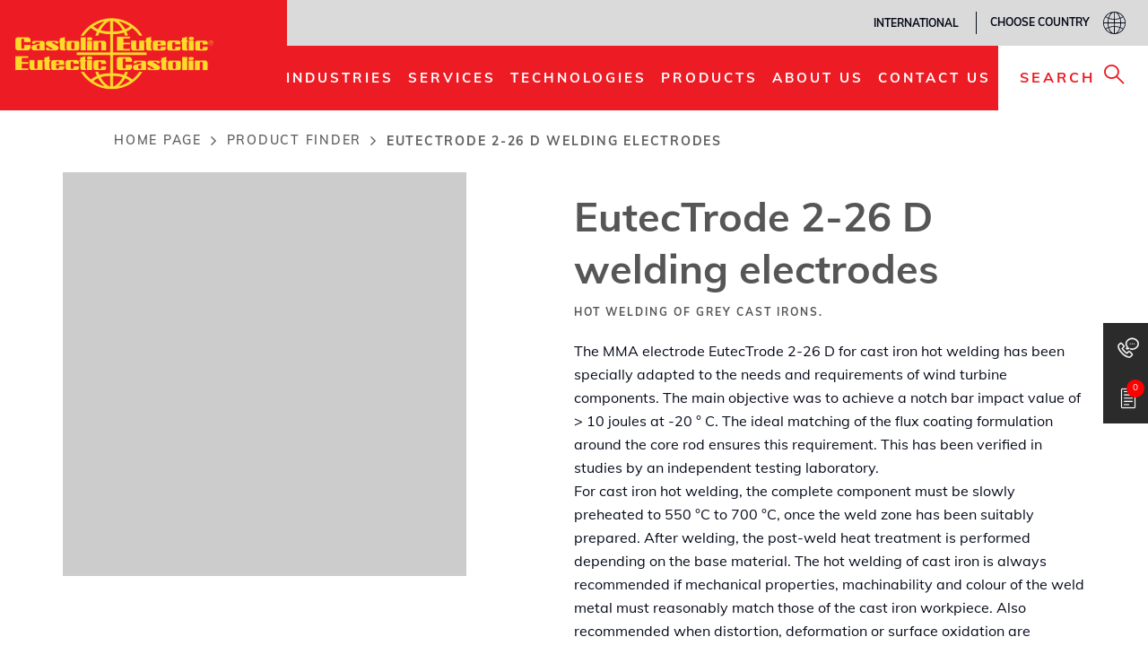

--- FILE ---
content_type: text/html; charset=UTF-8
request_url: https://www.castolin.com/product/eutectrode-2-26-d-welding-electrodes
body_size: 25261
content:
<!DOCTYPE html>
<html lang="en" dir="ltr" prefix="content: http://purl.org/rss/1.0/modules/content/  dc: http://purl.org/dc/terms/  foaf: http://xmlns.com/foaf/0.1/  og: http://ogp.me/ns#  rdfs: http://www.w3.org/2000/01/rdf-schema#  schema: http://schema.org/  sioc: http://rdfs.org/sioc/ns#  sioct: http://rdfs.org/sioc/types#  skos: http://www.w3.org/2004/02/skos/core#  xsd: http://www.w3.org/2001/XMLSchema# ">
  <head>

    <meta charset="utf-8" />
<style>/* @see https://github.com/aFarkas/lazysizes#broken-image-symbol */.js img.lazyload:not([src]) { visibility: hidden; }/* @see https://github.com/aFarkas/lazysizes#automatically-setting-the-sizes-attribute */.js img.lazyloaded[data-sizes=auto] { display: block; width: 100%; }</style>
<script type="9b26444433687f24e5a254bf-text/javascript">var _paq = _paq || [];(function(){var u=(("https:" == document.location.protocol) ? "https://matomo.fra3.timi.cz/" : "http://matomo.fra3.timi.cz/");_paq.push(["setSiteId", "2"]);_paq.push(["setTrackerUrl", u+"matomo.php"]);_paq.push(["setDoNotTrack", 1]);if (!window.matomo_search_results_active) {_paq.push(["trackPageView"]);}_paq.push(["setIgnoreClasses", ["no-tracking","colorbox"]]);_paq.push(["enableLinkTracking"]);var d=document,g=d.createElement("script"),s=d.getElementsByTagName("script")[0];g.type="text/javascript";g.defer=true;g.async=true;g.src=u+"matomo.js";s.parentNode.insertBefore(g,s.nextSabling);})();</script>
<script type="9b26444433687f24e5a254bf-text/javascript">var _mtm = window._mtm = window._mtm || [];_mtm.push({"mtm.startTime": (new Date().getTime()), "event": "mtm.Start"});var d = document, g = d.createElement("script"), s = d.getElementsByTagName("script")[0];g.type = "text/javascript";g.async = true;g.src="https://matomo.fra3.timi.cz/js/container_V2Ka7KfY.js";s.parentNode.insertBefore(g, s);</script>
<meta name="description" content="The MMA electrode EutecTrode 2-26 D for cast iron hot welding has been specially adapted to the needs and requirements of wind turbine components. The main objective was to achieve a notch bar impact value of &gt; 10 joules at -20 ° C. The ideal matching of the flux coating formulation around the core rod ensures this requirement. This has been verifi..." />
<link rel="canonical" href="https://www.castolin.com/product/eutectrode-2-26-d-welding-electrodes" />
<meta property="og:site_name" content="Castolin Eutectic" />
<meta property="og:url" content="https://www.castolin.com/product/eutectrode-2-26-d-welding-electrodes" />
<meta property="og:title" content="EutecTrode 2-26 D welding electrodes" />
<meta property="og:image" content="https://www.castolin.com/sites/default/files/products/images/EutecTrode2.jpg" />
<meta property="og:image:width" content="3403" />
<meta property="og:image:height" content="1583" />
<meta name="google-site-verification" content="bAdmYF378rY6tFqlRyNPyGpCzTp0fOvQMgO8cJ5UKB8" />
<meta name="Generator" content="Drupal 10 (https://www.drupal.org)" />
<meta name="MobileOptimized" content="width" />
<meta name="HandheldFriendly" content="true" />
<meta name="viewport" content="width=device-width, initial-scale=1.0" />
<link rel="alternate" hreflang="x-default" href="https://www.castolin.com/product/eutectrode-2-26-d-welding-electrodes" />
<script type="application/ld+json">{
    "@context": "https://schema.org",
    "@graph": [
        {
            "@type": "ImageObject",
            "url": "https://www.castolin.com/sites/default/files/products/images/EutecTrode2.jpg"
        },
        {
            "@type": "Organization",
            "@id": "https://www.castolin.com/",
            "description": "Pioneering Industrial Sustainability",
            "name": "Castolin Eutectic",
            "sameAs": [
                "https://www.linkedin.com/company/castolin-eutectic",
                "https://www.youtube.com/user/CastolinEutectic",
                "https://www.facebook.com/castolineutecticofficial",
                "https://www.instagram.com/castolin_eutectic"
            ],
            "url": "https://www.castolin.com/",
            "telephone": "+49 6192 4030",
            "image": {
                "@type": "ImageObject",
                "url": "https://www.castolin.com/themes/custom/castolin/logo.png",
                "width": "2242",
                "height": "821"
            },
            "logo": {
                "@type": "ImageObject",
                "url": "https://www.castolin.com/themes/custom/castolin/logo.png",
                "width": "2242",
                "height": "821"
            },
            "address": {
                "@type": "PostalAddress",
                "streetAddress": "Gutenbergstrasse 10",
                "addressLocality": "Kriftel",
                "addressRegion": "DE",
                "postalCode": "65830",
                "addressCountry": "Germany"
            }
        },
        {
            "@type": "Place",
            "name": "Castolin Eutectic Gmbh",
            "openingHoursSpecification": {
                "@type": "OpeningHoursSpecification",
                "dayOfWeek": [
                    "Monday",
                    "Tuesday",
                    "Wednesday",
                    "Thursday",
                    "Friday"
                ],
                "opens": "09:00:00",
                "closes": "17:00:00"
            },
            "telephone": "+49 6192 4030",
            "geo": {
                "@type": "GeoCoordinates",
                "latitude": "50.07966951732005",
                "longitude": "8.479912147025946"
            }
        },
        {
            "@type": "Product",
            "name": "EutecTrode 2-26 D welding electrodes",
            "category": "Welding Consumables",
            "description": "The MMA electrode EutecTrode 2-26 D for cast iron hot welding has been specially adapted to the needs and requirements of wind turbine components. The main objective was to achieve a notch bar impact value of \u003E 10 joules at -20 ° C. The ideal matching of the flux coating formulation around the core rod ensures this requirement. This has been verified in studies by an independent testing laboratory.\nFor cast iron hot welding, the complete component must be slowly preheated to 550 °C to 700 °C, once the weld zone has been suitably prepared. After welding, the post-weld heat treatment is performed depending on the base material. The hot welding of cast iron is always recommended if mechanical properties, machinability and colour of the weld metal must reasonably match those of the cast iron workpiece. Also recommended when distortion, deformation or surface oxidation are justifiable up to certain tolerances.",
            "url": "https://www.castolin.com/product/eutectrode-2-26-d-welding-electrodes",
            "image": {
                "@type": "ImageObject",
                "url": "https://www.castolin.com/sites/default/files/products/images/EutecTrode2.jpg",
                "width": "450",
                "height": "450"
            },
            "review": {
                "@type": "EmployerReview",
                "reviewBody": [
                    "The MMA electrode EutecTrode 2-26 D for cast iron hot welding has been specially adapted to the needs and requirements of wind turbine components. The main objective was to achieve a notch bar impact value of \u003E 10 joules at -20 ° C. The ideal matching of the flux coating formulation around the core rod ensures this requirement. This has been verified in studies by an independent testing laboratory.For cast iron hot welding",
                    "the complete component must be slowly preheated to 550 °C to 700 °C",
                    "once the weld zone has been suitably prepared. After welding",
                    "the post-weld heat treatment is performed depending on the base material. The hot welding of cast iron is always recommended if mechanical properties",
                    "machinability and colour of the weld metal must reasonably match those of the cast iron workpiece. Also recommended when distortion",
                    "deformation or surface oxidation are justifiable up to certain tolerances."
                ],
                "datePublished": [
                    "Wed",
                    "08/02/2023 - 06:14"
                ],
                "author": {
                    "@type": "Person",
                    "@id": "Anonymous",
                    "name": "Anonymous",
                    "url": "not yet assigned"
                },
                "reviewRating": {
                    "@type": "Rating",
                    "ratingValue": "5",
                    "ratingCount": "20",
                    "bestRating": "5"
                }
            }
        }
    ]
}</script>
<link rel="icon" href="/themes/custom/castolin/castolin.svg" type="image/svg+xml" />
<link rel="alternate" hreflang="en" href="https://www.castolin.com/product/eutectrode-2-26-d-welding-electrodes" />
<link rel="alternate" hreflang="fr" href="https://www.castolin.com/fr-FR/product/eutectrode-2-26-d" />
<link rel="alternate" hreflang="fr-ch" href="https://www.castolin.com/mc-fr-CH/product/eutectrode-2-26-d" />
<link rel="alternate" hreflang="es" href="https://www.castolin.com/es-ES/product/eutectrode-2-26-d" />
<link rel="alternate" hreflang="cs" href="https://www.castolin.com/cs-CZ/product/eutectrode-2-26-d-welding-electrodes" />
<link rel="alternate" hreflang="pl" href="https://www.castolin.com/pl-PL/product/eutectrode-2-26-d" />
<link rel="alternate" hreflang="tr" href="https://www.castolin.com/tr-TR/product/eutectrode-2-26-d-welding-electrodes" />
<link rel="preload" href="/themes/custom/castolin/css/Muli/fonts/mulish-v1-latin-regular.woff2" as="font" type="font/woff2" crossorigin="anonymous" />
<link rel="preload" href="/themes/custom/castolin/css/Muli/fonts/mulish-v1-latin-900.woff2" as="font" type="font/woff2" crossorigin="anonymous" />
<link rel="preload" href="/themes/custom/castolin/css/Muli/fonts/mulish-v1-latin-700.woff2" as="font" type="font/woff2" crossorigin="anonymous" />
<link rel="preload" href="/themes/custom/castolin/css/Muli/fonts/mulish-v1-latin-600.woff2" as="font" type="font/woff2" crossorigin="anonymous" />
<link rel="preload" href="/themes/custom/castolin/css/Open-sans/fonts/open-sans-v18-latin-regular.woff2" as="font" type="font/woff2" crossorigin="anonymous" />
<link rel="preload" href="/themes/custom/castolin/css/Open-sans/fonts/open-sans-v18-latin-700.woff2" as="font" type="font/woff2" crossorigin="anonymous" />
<link rel="preload" href="/themes/custom/castolin/css/Open-sans/fonts/open-sans-v18-latin-600.woff2" as="font" type="font/woff2" crossorigin="anonymous" />
<link rel="preload" href="/themes/custom/castolin/css/Poppins/fonts/poppins-v13-latin-regular.woff2" as="font" type="font/woff2" crossorigin="anonymous" />
<link rel="preload" href="/themes/custom/castolin/css/Poppins/fonts/poppins-v13-latin-700.woff2" as="font" type="font/woff2" crossorigin="anonymous" />
<link rel="preload" href="/themes/custom/castolin/css/Poppins/fonts/poppins-v13-latin-600.woff2" as="font" type="font/woff2" crossorigin="anonymous" />
<link rel="preload" href="/themes/custom/castolin/css/font-awesome/fonts/fontawesome-webfont.woff2?v=4.7.0" as="font" type="font/woff2" crossorigin="anonymous" />
<link rel="preload" href="/themes/custom/castolin/fonts/icon/icon.ttf?blahfl" as="font" type="font/ttf" crossorigin="anonymous" />

    <title>EutecTrode 2-26 D welding electrodes</title>
    <link rel="stylesheet preload prefetch" media="all" href="//cdnjs.cloudflare.com/ajax/libs/font-awesome/6.6.0/css/all.min.css" as="style" type="text/css" />
<link rel="stylesheet preload prefetch" media="all" href="/sites/default/files/css/optimized/css_eVfjI0_WgAEnmx1Te59NbT_ml1lvV2cxM2VTvehBG4Y.41KceoaqefaikEGMVCMl_wbthYHfnJXtcwPeVvdhbrU.css?t7f2x7" as="style" type="text/css" />
<link rel="stylesheet preload prefetch" media="all" href="/sites/default/files/css/optimized/css_97htjIvQ15V1EfeTASftshiMIzLS36LIXVDogWwnlWQ.-WBd3liHvvkBJgmpltpLMm136QGSKJKbrVu9GvZ1dcc.css?t7f2x7" as="style" type="text/css" />
<link rel="stylesheet preload prefetch" media="all" href="/sites/default/files/css/optimized/css_Zru9LBZ0sAXcjonUFHSutTAZkU-sNKpHr1JGBQ4FyU0.5QtGiWdWCzJ66PXDETZ04q6CbLAcINPfW_Rpfn5wdT8.css?t7f2x7" as="style" type="text/css" />
<link rel="stylesheet preload prefetch" media="all" href="/sites/default/files/css/optimized/css_kzULKG5pzGyNLykluQb5oDJTQPcLlJKzZ5imyM6J1h8.S1-nSXoANodAtaa67VYpjQw3y5BsPhA_r50jqZyyRCU.css?t7f2x7" as="style" type="text/css" />
<link rel="stylesheet preload prefetch" media="all" href="/sites/default/files/css/optimized/css_uI2FntcPi0s7LE7aVRLFPdaOjEJ2AvgJxZxn7U_KEpU.mBF5Qeb8I7_FcDVV5YRHFeMy3eMZk-auFPLmcTPhAcI.css?t7f2x7" as="style" type="text/css" />
<link rel="stylesheet preload prefetch" media="all" href="/sites/default/files/css/optimized/css_LyrrR6JZO8eTCViUPzg899V1r3IBqMYsy9zQoA-d_xo.6LlXaLxBfcsOMonhc67iCXs9JOnynxYGLCxAMeDoOF8.css?t7f2x7" as="style" type="text/css" />
<link rel="stylesheet preload prefetch" media="all" href="/sites/default/files/css/optimized/css_YuXFCqJ6Mh9c2Lz522vxxQKwCuYdi4B4eglcgrxGnjc.7uFUeEi5FwNd3J3YeiaZcYKlW5O49feR7F-ELzU_b7g.css?t7f2x7" as="style" type="text/css" />
<link rel="stylesheet preload prefetch" media="all" href="/sites/default/files/css/optimized/css_Awu9YtmWu_taaaaJKswYqKQEUWlATiU0b-9Ka6etFfU.bdIpa5w-SpPt0JhBe2BKtYBJVeQyX8LVbCrl18AGKuc.css?t7f2x7" as="style" type="text/css" />
<link rel="stylesheet preload prefetch" media="all" href="/sites/default/files/css/optimized/css_yIJuzHvo1e460jlmqttlj52OMZk0ZV7QmKCy-1vP5ZI.qOzz6jZXwyDoeyUvdeAVgjrnXOdB-bu9D8Js8qb5RPE.css?t7f2x7" as="style" type="text/css" />
<link rel="stylesheet preload prefetch" media="all" href="/sites/default/files/css/optimized/css_xnDYBl4OD9snX7Sf9EyJ9VkzRg71lff1OegyGLU8z1w.6V6LvHBhs3apdIsVGqMyzPykkrCzra-xzfETWIcBLjc.css?t7f2x7" as="style" type="text/css" />
<link rel="stylesheet preload prefetch" media="all" href="/sites/default/files/css/optimized/css_gfUtLDXi72df47AexuJ-vm_wJb2QkME0vEvBnJxO6dA.uuVNk9HsAtjXlFPGX2-PwHbcgT5XJYaTOG5rt3qXKBk.css?t7f2x7" as="style" type="text/css" />
<link rel="stylesheet preload prefetch" media="all" href="/sites/default/files/css/optimized/css_CYXnyo1qFoxHAoBBNsSqN8PVNbP8sxeQ_LtauZ50Wgs.GX1a5nglk6qhXdOpOzPTW9LAL8R6VNNoSWrbye_hsGs.css?t7f2x7" as="style" type="text/css" />
<link rel="stylesheet preload prefetch" media="all" href="/sites/default/files/css/optimized/css_QF7anExUIQ9m7lRlQYpqk7QebuejK_k7Tyzw3UgZ-hg.ZvK4InP9UT91aHz9g5PkLw6K4qvc7z96nChw4vB-zao.css?t7f2x7" as="style" type="text/css" />
<link rel="stylesheet preload prefetch" media="all" href="/sites/default/files/css/optimized/css_7QllbjqoprdCwoIdo3V7DWqJKkTBOzMJn-xZmsutiww.ym8rPN5AJToS9sLOwPHVqnnjGCCgmuxbWFWPa6KcrvA.css?t7f2x7" as="style" type="text/css" />
<link rel="stylesheet preload prefetch" media="all" href="/sites/default/files/css/optimized/css_hnJTGN1fzih_ZZssV428NML2NhpFxXlJrqaLNgE8CHo.quopbBmWIM96P0psvmdlqq3iOegtusUqM2jTZSyQKiM.css?t7f2x7" as="style" type="text/css" />
<link rel="stylesheet preload prefetch" media="all" href="/sites/default/files/css/optimized/css__13fw7LchbE-h7zw4b3GPIwiFWcaKaefv7L39uOe9so.GJQe9YLZUP32_sl199UwV6ZJuXZPpv8b_LJgJ1w7tJA.css?t7f2x7" as="style" type="text/css" />
<link rel="stylesheet preload prefetch" media="all" href="/sites/default/files/css/optimized/css_0jPT-BWLonFoD1a1XPcxcniBn9WgukRnniaE-xYrMIs.hYnuHiUiYNUjyT9sEmTPNKyG1yt8wH6ia81-nSj279I.css?t7f2x7" as="style" type="text/css" />
<link rel="stylesheet preload prefetch" media="all" href="/sites/default/files/css/optimized/css_wcTRp4Ty5SGu4F6Mj_Src4xCVH1pAn1ZKdFhbgibbUI.Wte_E8EYR9HJGavLAkvWiJIxhR1lKaW-u9unk9LuRFg.css?t7f2x7" as="style" type="text/css" />
<link rel="stylesheet preload prefetch" media="all" href="/sites/default/files/css/optimized/css_XYJeCymlgeYq2fA8gUC7CjnYFGGkur-vgRftab7u22k.PpALC6xYIsD0qeEamSofnNOUxtWtlm_8liq_acSiH_0.css?t7f2x7" as="style" type="text/css" />
<link rel="stylesheet preload prefetch" media="all" href="/sites/default/files/css/optimized/css_GbvmbJJu3etNuvRxzgpArn9FbrGIPob5sKfVZm03KVw.4jrqS993i-CXxXpoxY3l5duxg49v1nkaG2KOnL1uorY.css?t7f2x7" as="style" type="text/css" />
<link rel="stylesheet preload prefetch" media="all" href="/sites/default/files/css/optimized/css_Q6hS9heFRWwmGWvo9WsD_D6nDHdUaUnYt6sC6_oX9L8.T4g2yltHcHxOzJBocexFfqc8wr-eWwk6sOo17bveO-U.css?t7f2x7" as="style" type="text/css" />
<link rel="stylesheet preload prefetch" media="all" href="/sites/default/files/css/optimized/css_41w6dBZ448pJSogyLgoToui9MDm8KnZHhhxIUFUonds.I_ArtX0PsZ60U78bl5lGNMF2171OZvTjgbvm4UCFQ_4.css?t7f2x7" as="style" type="text/css" />
<link rel="stylesheet preload prefetch" media="all" href="/sites/default/files/css/optimized/css_JCU_zSqQm3rvBIXWevl-Uch6AS6Fms27h_AxAbdSM2A.2Ww31NbYW6a2eQHmUfAmS9_RJvbKEmPlS7Z1PGwVC0I.css?t7f2x7" as="style" type="text/css" />
<link rel="stylesheet preload prefetch" media="all" href="/sites/default/files/css/optimized/css__7a65Qsn2GbI6R4HiSGaSbf2n93vUm8S71hKr7aus8Y.qBMx-2fGOBdrxINuOajw2MPY7GrSwFUPR5qy96gEXLo.css?t7f2x7" as="style" type="text/css" />
<link rel="stylesheet preload prefetch" media="all" href="/sites/default/files/css/optimized/css_PRpLCpZQr4zTfafBQvuU6Ai1fdWr3UHToA3uiawHjkM.8jitWWCFUeoX_S5qrTdI1MZNeBn7DhvmCoXfayIBN2w.css?t7f2x7" as="style" type="text/css" />
<link rel="stylesheet preload prefetch" media="all" href="/sites/default/files/css/optimized/css_Z-5TKx9kThxW5rYM3vQRCBc8GEdIN_NvKS9iqhDQafw.90WcQq1AngQDlErpigG07yusjlGiFAIQA3mzJfkayW0.css?t7f2x7" as="style" type="text/css" />
<link rel="stylesheet preload prefetch" media="all" href="/sites/default/files/css/optimized/css_Q7zLgQvyD3dkOHXnT2wFwjtThfQupYWs-a29sqLPi4I.k7DllHqz7FKo6xO4-8jNjx9_9Ip9X9POC7KNRFpEx1A.css?t7f2x7" as="style" type="text/css" />
<link rel="stylesheet preload prefetch" media="all" href="/sites/default/files/css/optimized/css_deEQN6XpU3RSQE7ALLv20wSeF8CdDTqrmuXqwUsYMG4.qo4wcsGkZxWyDeU4Btm8-jSexfuvk-voFz1qNXorHE8.css?t7f2x7" as="style" type="text/css" />
<link rel="stylesheet preload prefetch" media="all" href="/sites/default/files/css/optimized/css_kJqax_RkZBAk2I3Nq_rTD9LHc0oMwWKlanYK42ORIfM.i-9yIE-nu0Lk0a22L6KB5KXkGjifg6my9TFCV0ffySs.css?t7f2x7" as="style" type="text/css" />
<link rel="stylesheet preload prefetch" media="all" href="/sites/default/files/css/optimized/css_L9A-HLoU-xhFHYUhxV8nA3mf-timxPnANZJ1WfKUyEw.g2wDO7U9jLLKy6oOJpd_s5K9jBkZie7qRrsqLETJ_rI.css?t7f2x7" as="style" type="text/css" />
<link rel="stylesheet preload prefetch" media="all" href="/sites/default/files/css/optimized/css_8cmr6-UfrtfJ5MQg1Lqfg_SEHXOfcw88zD_zcARD6q4.IcVOryneINRm_1MqLPG_r8Li103hYGS7VLb3-56ajUU.css?t7f2x7" as="style" type="text/css" />
<link rel="stylesheet preload prefetch" media="all" href="/sites/default/files/css/optimized/css_WEambpbGMHhnHzx-x6ASQymai2nH7hfYMwmArBpbxUk.xX_6twGY_ox6tvwnYP_Nn2QebluWdNZkIrbMoijj2AQ.css?t7f2x7" as="style" type="text/css" />
<link rel="stylesheet preload prefetch" media="all" href="/sites/default/files/css/optimized/css_ki2QerMpg9t2kjHc0DFG6fgAuQfFjdQ1HXAihiMe7vY.jPGiqs8oc_l1BJbMksMtA2H9dr5Yc5oVJkVbJZvlbFI.css?t7f2x7" as="style" type="text/css" />
<link rel="stylesheet preload prefetch" media="all" href="/sites/default/files/css/optimized/css_w_VfNiyZtS4icc1y8DtTE8hgaNgceZ0ALZcR_diL0l8.JqsnqPpPymtOtBXveWR0sqE-vhJlQLexoSp8_iLcHeQ.css?t7f2x7" as="style" type="text/css" />
<link rel="stylesheet preload prefetch" media="all" href="/sites/default/files/css/optimized/css_QCuemOR_ZzduGtwGbHTTBeHAqwnpgenb5u_ZWkinlDc.fkn1xMzlXUrE0EWrNb449pf7h7UYcNqx21bTqjhxYks.css?t7f2x7" as="style" type="text/css" />
<link rel="stylesheet preload prefetch" media="all" href="/sites/default/files/css/optimized/css_2i5jIfJNIkiwASmF0uKvJidGQHeASwEGiTvJ_tsDsh4.xjGMYaqLjtbWcktiefXjQWx0ANUmelhWfHTugz20R3M.css?t7f2x7" as="style" type="text/css" />
<link rel="stylesheet preload prefetch" media="all" href="/sites/default/files/css/optimized/css_m24LfYhplvZVhqYkB9E_BlmPGBDRoQt7nlKc7IY8cmg.sFwGr5sVr6qcZ0tIflKudpj79GGOcs00Bi4JPoFtjH8.css?t7f2x7" as="style" type="text/css" />
<link rel="stylesheet preload prefetch" media="all" href="/sites/default/files/css/optimized/css_DZ7iW9tJhWYwaEnBzZG7PKDrzSa7lniiwn84ohJdYLs.58UASDFNYq3JKfXY0hKJHSmLevN0ikIlqh-V-rt04d4.css?t7f2x7" as="style" type="text/css" />
<link rel="stylesheet preload prefetch" media="all" href="/sites/default/files/css/optimized/css_39-PjcnYpFs-GZzgo_s-FeLeWE-ZSn2wZXwPJnHpQDo.1_iWFSik9PRwxL3VQSdUilUMWf2Pjl5oIUZpcU6n2jQ.css?t7f2x7" as="style" type="text/css" />
<link rel="stylesheet preload prefetch" media="all" href="/sites/default/files/css/optimized/css_DUUL99HI3s-wKkcYZn1-t2T3m3x-zW2jyv_5xqsU7l8.7r6rqU0L6Euhlf4eBp8Qb1z20BCSiR6F8bSHe9KICi0.css?t7f2x7" as="style" type="text/css" />
<link rel="stylesheet preload prefetch" media="all" href="/sites/default/files/css/optimized/css_nm3aOeSVht_2mIqiuvL5vATGO1j9dAM2bi2FPx4kyo4.8tXzSjcIqHm9tkHsZ_7GzHBYpa61JeYR3FpVWUiUBu0.css?t7f2x7" as="style" type="text/css" />
<link rel="stylesheet preload prefetch" media="all" href="/sites/default/files/css/optimized/css_MJ43Pbmm3BTO2lAMLCHaxjbkOQKb8w2qSUFZQ-sz8bE.eJswEgvA9qiIquqi9qK75EPlKX0GIMfRCrxuRetDMoY.css?t7f2x7" as="style" type="text/css" />
<link rel="stylesheet preload prefetch" media="all" href="/sites/default/files/css/optimized/css_hdYD0Za2myOz_k9gvLE0PvPxZWdI5udz0PuuXJSbJP4.EjyKbYageRI7ybb9Y9eRAgPqG14Z84v79X3VIska5GE.css?t7f2x7" as="style" type="text/css" />
<link rel="stylesheet preload prefetch" media="all" href="/sites/default/files/css/optimized/css_EkqJQp9XtP7Bsjet2R6_9l2-mtjxpmrh7ce3Q4fFy0U.MxJEOaSU01795WR2ba51_J4Ue_DCAT1kLNkeLX0DSKw.css?t7f2x7" as="style" type="text/css" />
<link rel="stylesheet preload prefetch" media="all" href="/sites/default/files/css/optimized/css_0HuQhCQk6T4uSkP7y3Am_i8OJGs5qKd1nIeqcnOIDDI.DBqNN5Amqh8-Q4dYNhLypYOXblGvoF7ttI44Vtmfd50.css?t7f2x7" as="style" type="text/css" />
<link rel="stylesheet preload prefetch" media="all" href="/sites/default/files/css/optimized/css_5LikcrgCQX65yyIMTyzUj7u5mG9Jai7SBm5kln2tFaY.Q59yFXILl6BK7mPJNiCXB4GPCalnXZCO8xGog9uIVbI.css?t7f2x7" as="style" type="text/css" />
<link rel="stylesheet preload prefetch" media="all" href="/sites/default/files/css/optimized/css_n1X5vorttXtmJ5t98xzQlqLueVNESh1okwkQKWILgvQ.f2kAvYH2StPNvIv3oAdrbuNGXtiJPhurKb0gWy8T8uw.css?t7f2x7" as="style" type="text/css" />
<link rel="stylesheet preload prefetch" media="all" href="/sites/default/files/css/optimized/css_MizkWnsh-ngUBEyzHa0iq73MQGCVXFgtTv6uCbjzzjU.XxmnKVv6u-v_wFW7zsAnWjWmUkH_kVqwdxItPIre484.css?t7f2x7" as="style" type="text/css" />


    <script type="application/json" data-drupal-selector="drupal-settings-json">{"path":{"baseUrl":"\/","pathPrefix":"","currentPath":"node\/196590","currentPathIsAdmin":false,"isFront":false,"currentLanguage":"en"},"pluralDelimiter":"\u0003","suppressDeprecationErrors":true,"ajaxPageState":{"libraries":"[base64]","theme":"castolin","theme_token":null},"ajaxTrustedUrl":{"form_action_p_pvdeGsVG5zNF_XLGPTvYSKCf43t8qZYSwcfZl2uzM":true,"\/search":true},"gtag":{"tagId":"AW-660330768","consentMode":false,"otherIds":[],"events":[],"additionalConfigInfo":[]},"back_to_top":{"back_to_top_trigger_type":"pixel","back_to_top_button_pixel_trigger":100,"back_to_top_button_screen_trigger":4,"back_to_top_speed":1200,"back_to_top_prevent_on_mobile":true,"back_to_top_prevent_in_admin":false,"back_to_top_button_type":"image","back_to_top_button_text":"Back to top"},"facebook_pixel":{"facebook_id":"642941604035091","events":[{"event":"ViewContent","data":"{\u0022content_name\u0022:\u0022EutecTrode 2-26 D welding electrodes\u0022,\u0022content_type\u0022:\u0022product\u0022,\u0022content_ids\u0022:[\u0022196590\u0022]}"}],"fb_disable_advanced":false,"eu_cookie_compliance":false,"donottrack":true},"lazy":{"lazysizes":{"lazyClass":"lazyload","loadedClass":"lazyloaded","loadingClass":"lazyloading","preloadClass":"lazypreload","errorClass":"lazyerror","autosizesClass":"lazyautosizes","srcAttr":"data-src","srcsetAttr":"data-srcset","sizesAttr":"data-sizes","minSize":40,"customMedia":[],"init":true,"expFactor":1.5,"hFac":0.80000000000000004,"loadMode":2,"loadHidden":false,"ricTimeout":0,"throttleDelay":125,"plugins":{"aspectratio":"aspectratio\/ls.aspectratio","attrchange":"attrchange\/ls.attrchange","bgset":"bgset\/ls.bgset","fix-edge-h-descriptor":"fix-edge-h-descriptor\/ls.fix-edge-h-descriptor","fix-ios-sizes":"fix-ios-sizes\/fix-ios-sizes","include":"include\/ls.include","native-loading":"native-loading\/ls.native-loading","noscript":"noscript\/ls.noscript","print":"print\/ls.print","respimg":"respimg\/ls.respimg","unveilhooks":"unveilhooks\/ls.unveilhooks"}},"placeholderSrc":"\/themes\/custom\/castolin\/images\/lazy_dot.png","preferNative":false,"minified":true,"libraryPath":"\/libraries\/lazysizes"},"matomo":{"disableCookies":false,"trackMailto":true,"trackColorbox":true},"simple_popup_blocks":{"settings":[]},"smartIp":"{\u0022location\u0022:{\u0022source\u0022:\u0022smart_ip\u0022,\u0022ipAddress\u0022:\u00223.21.163.183\u0022,\u0022ipVersion\u0022:4,\u0022timestamp\u0022:1767368090,\u0022originalData\u0022:{\u0022ipNumber\u0022:\u002251749815\u0022,\u0022ipVersion\u0022:4,\u0022ipAddress\u0022:\u00223.21.163.183\u0022,\u0022mcc\u0022:null,\u0022mnc\u0022:null,\u0022mobileCarrierName\u0022:null,\u0022weatherStationName\u0022:null,\u0022weatherStationCode\u0022:null,\u0022iddCode\u0022:null,\u0022areaCode\u0022:null,\u0022latitude\u0022:null,\u0022longitude\u0022:null,\u0022countryName\u0022:\u0022United States of America\u0022,\u0022countryCode\u0022:\u0022US\u0022,\u0022as\u0022:null,\u0022asn\u0022:null,\u0022district\u0022:null,\u0022category\u0022:null,\u0022addressType\u0022:null,\u0022usageType\u0022:null,\u0022elevation\u0022:null,\u0022netSpeed\u0022:null,\u0022timeZone\u0022:null,\u0022zipCode\u0022:null,\u0022domainName\u0022:null,\u0022isp\u0022:null,\u0022cityName\u0022:null,\u0022regionName\u0022:null},\u0022country\u0022:\u0022United States of America\u0022,\u0022countryCode\u0022:\u0022US\u0022,\u0022region\u0022:\u0022\u0022,\u0022regionCode\u0022:\u0022\u0022,\u0022city\u0022:\u0022\u0022,\u0022zip\u0022:\u0022\u0022,\u0022latitude\u0022:\u0022\u0022,\u0022longitude\u0022:\u0022\u0022,\u0022timeZone\u0022:\u0022\u0022,\u0022isEuCountry\u0022:false,\u0022isGdprCountry\u0022:false}}","smartIpSrc":{"smartIp":"smart_ip","geocodedSmartIp":"geocoded_smart_ip","w3c":"w3c"},"home_link":"\/home-page","cookiebot":{"message_placeholder_cookieconsent_optout_marketing_show":false,"message_placeholder_cookieconsent_optout_marketing":"\u003Cdiv class=\u0022cookiebot cookieconsent-optout-marketing\u0022\u003E\n\t\u003Cdiv class=\u0022cookieconsent-optout-marketing__inner\u0022\u003E\n\t\t\u003Cp\u003EPlease \u003Ca href=\u0022!cookiebot_renew\u0022\u003Eaccept marketing-cookies\u003C\/a\u003E to view this embedded content from \u003Ca href=\u0022!cookiebot_from_src_url\u0022\u003E!cookiebot_from_src_url\u003C\/a\u003E\u003C\/p\u003E\n\t\u003C\/div\u003E\n\u003C\/div\u003E\n"},"popupMessage":{"title":"Welcome ","body":"\u003Cp\u003EBesuchen Sie unsere neue E-Commerce-Seite auf\u0026nbsp;\u003Ca href=\u0022https:\/\/shop.castolin.com\u0022\u003Ewww.shop.castolin.com\u003C\/a\u003E und sichern Sie sich 10% Rabatt auf Ihre erste Bestellung mit dem Code RABATT10\u003C\/p\u003E","check_cookie":"1","expire":"0","width":"600","height":"300","delay":"0","close_delay":"0","cover_opacity":"55","hash":"dad69087ce4ebbcfb9eb21474304aad495cac95570f4f44da6b30271939d2a6c"},"user":{"uid":0,"permissionsHash":"8e00e8f628b02570ba061f1f7e8cce2661dfc8d147c8bda89abf9d6917e79bea"}}</script>
<script src="/sites/default/files/js/optimized/js_dxIVcwvQ00owLGoUGPTfRYXU-T5rnj8Xi0cXfb3Kn58.nH61aTi_qUqrbElJ3UPbCP_IuMSo2Cun6AAwk2a_aJM.js?v=3.7.1" data-cfasync="false" data-cookieconsent="ignore"></script>
<script src="/sites/default/files/js/optimized/js_w0iO3No0CsyHgJmryEbhwpkh5zx6m6dhvawBt4ufwyA.wOwG_TsPy_lUQTHTYoZio4_sgY6YeCHzQ0c_YnIegh4.js?v=1.0.1" data-cfasync="false" data-cookieconsent="ignore"></script>
<script src="/sites/default/files/js/optimized/js_gJie566A6bi3e_BCAQ-PGqESOcBKPGQ6beN7sHQ3azE.zRYwed26tsTdXAqXtxjJeUwtTvS0UoZEcp_KgNoNgqM.js?t7f2x7" data-cfasync="false" data-cookieconsent="ignore"></script>
<script src="/sites/default/files/js/optimized/js_Hpe5jrMuKXrV4HSTMApXJsNBxraAgcHUrTjxkwWKqy8.dQ0Do-wo28i1PWz2lIJIAYUBMiLOSRLm8xF1OLVGUsA.js?v=10.5.6" data-cfasync="false" data-cookieconsent="ignore"></script>
<script src="/sites/default/files/js/optimized/js_V1oRQ-kJlXBZaEklOtPUe_1t8-l0RS94HJ3gsqxKikc.IqO1VG2n4Lj3jV8UD1jT3VoqukykAEAVLFqpRJ3KfGE.js?v=10.5.6" data-cfasync="false" data-cookieconsent="ignore"></script>
<script src="/sites/default/files/js/optimized/js_KRjtvzl6UujB23-j_sF6dqOcbqg2z8ej98A8RU9bGsg.jB_VWsOTt4GzwnZsw1JCmNAaG5e_cvALRhtSGwtfMGo.js?v=10.5.6" data-cfasync="false" data-cookieconsent="ignore"></script>
<script src="/sites/default/files/js/optimized/js_WmhavmnC0K35xZ9vLX51qtRqFT74puvZXIMWnNUYpbM.pbhQx8KWemDg10le2IH6aNBNNlg8xxV2DXoeUMbIUmI.js?v=6.2.0" data-cfasync="false" data-cookieconsent="ignore"></script>
<script src="/sites/default/files/js/optimized/js_mjv4qhOv2_1-EQeYpZwvWqHcMokP3Cu36uHh9tRNXFY.koBSyQilON8YqROP6NMJ3wdJtdY13-RzkwZyAWKU5hs.js?v=10.5.6" data-cfasync="false" data-cookieconsent="ignore"></script>
<script src="/sites/default/files/js/optimized/js_5lyEgtuYzFbknt789sXbvgY6WOEBhn68zCRaGR5wIJc.CWkT_cG6Fbz2VTKSdmA88E_P-h5RQecOND0I0LCYQDM.js?v=10.5.6" data-cfasync="false" data-cookieconsent="ignore"></script>
<script src="/sites/default/files/js/optimized/js_1woVuTYaOTc9db19BvtYERQ-r3zrWbaX8Iy9t_Z2qoM.owVoapzl1m8-FwiDuLztyigvpX9q9sDreri3fhy6csM.js?v=4.3.0" data-cfasync="false" data-cookieconsent="ignore"></script>
<script src="/sites/default/files/js/optimized/js_ezwJb8QjKN82W11Y2widYXtFt5DfOo-fgZxIg_9sAik.Nl1kLtRouOnJdrPMXFk4T4EHOVj_BDdVUXuPXJv7jt4.js?v=10.5.6" data-cfasync="false" data-cookieconsent="ignore"></script>
<script src="/sites/default/files/js/optimized/js_G8podNJjOsxKvo_RVe4-f79_ME43boCp5OhhwF87kOc.opWUqIeKD5Otl2PHmXZh9n1mu3OwJamYs4T1XvrCR-A.js?v=10.5.6" data-cfasync="false" data-cookieconsent="ignore"></script>
<script src="/sites/default/files/js/optimized/js_RpLV1j1SEgkAOBNxIxvzKXRlefOlhPa03lpGt46bJEg.VBo1jzaj1bknEclQD0Qg55_COBzZZArfii5E28HO3l8.js?v=10.5.6" data-cfasync="false" data-cookieconsent="ignore"></script>
<script src="/sites/default/files/js/optimized/js_epCzWhDdlQHjeaunXw9MsZndwB5OF2cZrZGs5R20IQE.VhATh4nVm8XYMpe-819NQWvP7Kc2ig1aKR_LfYncQaU.js?v=10.5.6" data-cfasync="false"></script>
<script src="/sites/default/files/js/optimized/js_70Gj52cRtdo0qOay4gIxyNaWs4q8HuDhtQZS-dJkaT0.XVGaMIkDZDXqDjQdBzcfUMKOroUlCWm4FmCeQLWuzEg.js?v=10.5.6" data-cfasync="false"></script>
<script src="/sites/default/files/js/optimized/js_SG8s1eMq6kALK2URZEzAUW7Q8oE4NtaE7aaIY-RUhd0.xEtCDewJgYfuzAhG0NTIxO-Ba-e8QTdSCSnugNxznpg.js?v=2" data-cfasync="false"></script>
<script src="/sites/default/files/js/optimized/js_auGPmS4cF9TsbGXFseYml5QbO8vj66-oK7c2Mf0ZoIw.mhPUzgsBL0Z8j1HTEn3LNRDY_dPeZikAVtXpQDxVvEk.js?t7f2x7" data-cfasync="false"></script>

      <meta name="google-site-verification" content="PDEi7s1Ut-zWESCqotjabHPKICrOCepG5KGQNf-ufAk" />
    

    
    
  </head>

  
  <body class="page-node-196590 page--entity--node--canonical path-node node--type-product lang-en">
    <div class="body-page-inner">
      <a href="#main-content" class="visually-hidden focusable">
        Skip to main content
      </a>
      <noscript><img src="https://www.facebook.com/tr?id=642941604035091&amp;ev=PageView&amp;noscript=1" alt="" height="1" width="1" /></noscript>
        <div class="dialog-off-canvas-main-canvas" data-off-canvas-main-canvas>
    

<div class="body-page-content">
  <div class="body-page gva-body-page">
         <header id="header" class="header-v1">

  
    
   <div class="header-main ">
      <div class="header-content-layout">
         <div class="header-main-inner">
            <div class="container p-relative">
              <div class="row">
                <div class="col-md-3 col-sm-6 col-xs-8 branding">
                                        <div>
    
      <a href="/" title="Home page" rel="home" class="site-branding-logo">
        
        <img src="/themes/custom/castolin/logo.png" alt="Home page" />
        
    </a>
    
  </div>

                                  </div>
                <div class="col-md-9 col-sm-6 col-xs-4 p-static">
                  <div class="header-inner clearfix">
                    <div class="main-menu">
                      <div class="area-main-menu">
                        <div class="area-inner">
                            <div class="gva-offcanvas-mobile">
                              <div class="close-offcanvas hidden"><i class="fa fa-times"></i></div>
                                                                <div>
    <div id="block-headermenublock" class="block-type--menu-block block-info--header-menu-block block block-block-content block-block-content85e86d46-1061-4179-888d-72c38df01227 no-title">
  
    
      <div class="content block-content">
      
            <div class="field field--name-field-title field--type-string field--label-hidden field__item">INTERNATIONAL</div>
      
      <div class="field field--name-field-links field--type-link field--label-hidden field__items">
              <div class="field__item"><a href="/">Choose country</a></div>
          </div>
  
    </div>
  </div>
<div id="block-testpages-4" class="block block-we-megamenu block-we-megamenu-blocktest-pages no-title">
  
    
      <div class="content block-content">
      <div class="region-we-mega-menu">

  <a class="navbar-toggle collapsed" href="#">
    <span class="text">
      <span class="menu">menu</span>
      <span class="menu-close">close</span>
    </span>
    <span class="icons">
	    <span class="icon-bar"></span>
	    <span class="icon-bar"></span>
      <span class="icon-bar"></span>
    </span>
  </a>
  <nav  class="test-pages navbar navbar-default navbar-we-mega-menu mobile-collapse hover-action" data-menu-name="test-pages" data-block-theme="castolin" data-style="Default" data-animation="Slide" data-delay="" data-duration="" data-autoarrow="" data-alwayshowsubmenu="" data-action="hover" data-mobile-collapse="0">
    <div class="container-fluid">
      <ul  class="we-mega-menu-ul nav nav-tabs">
  <li  class="we-mega-menu-li home-mobile" data-level="0" data-element-type="we-mega-menu-li" description="" data-id="c19dd9d9-7480-4839-8b8c-a75b9fb9d947" data-submenu="0" data-hide-sub-when-collapse="" data-group="0" data-class="home-mobile" data-icon="" data-caption="" data-alignsub="" data-target="">
      <a class="we-mega-menu-li"  title="" href="/" target="">
      
      <div class="we-mega-menu-wrap-link">
        <span  data-hover="Home" class="we-mega-menu-link">
          Home
        </span>
      </div>

          </a>
    
    
</li>
<li  class="we-mega-menu-li dropdown-menu" data-level="0" data-element-type="we-mega-menu-li" description="" data-id="f358f051-f2d7-44f5-a1ca-559961f297fa" data-submenu="1" data-hide-sub-when-collapse="" data-group="0" data-class="" data-icon="" data-caption="" data-alignsub="" data-target="">
      <a class="we-mega-menu-li"  title="" href="/industries" target="">
      
      <div class="we-mega-menu-wrap-link">
        <span  data-hover="Industries" class="we-mega-menu-link">
          Industries
        </span>
      </div>

          </a>
          <i class="fa fa-angle-down arrow-down" aria-hidden="true"></i>
    
    <div  class="we-mega-menu-submenu" data-element-type="we-mega-menu-submenu" data-submenu-width="400" data-class="" style="width: 400px">
  <div class="we-mega-menu-submenu-inner">
      <div  class="we-mega-menu-row" data-element-type="we-mega-menu-row" data-custom-row="1">
      <div  class="we-mega-menu-col span12" data-element-type="we-mega-menu-col" data-width="12" data-block="views_block__mega_menu_block_block_3_2" data-blocktitle="0" data-hidewhencollapse="" data-class="">
      <div class="type-of-block"><div class="block-inner"><div class="views-element-container block block-views block-views-blockmega-menu-block-block-3 no-title" id="block-views-block-mega-menu-block-block-3-2">
  
    
      <div class="content block-content">
      <div>

<div class="block-card js-view-dom-id-548c8ab41a7d1256addc848701fe4118641abb7bcb65d1d54f137ae338c18220 view-mega_menu_block view-mega_menu_block--block_3">
  
  
  

  
  
  

  <div class="view-content-wrap">
             <div class="cs-card item">
       <div class="views-field views-field-field-media-image"><div class="field-content cs-card__image"><a href="/industry/hydropower"><div>
  
  
            <div class="field field--name-field-media-image field--type-image field--label-hidden field__item">  <img loading="lazy" src="/themes/custom/castolin/images/lazy_dot.png" width="360" height="200" alt="Hydropower repairs" class="lazyload" data-src="/sites/default/files/styles/small_wide/public/media/content_images/2409/hydropower.jpg.webp?itok=r5b7LUYI" typeof="foaf:Image" />


</div>
      
</div>
</a></div></div><div class="views-field views-field-title-1"><span class="field-content cs-card__title"><a href="/industry/hydropower" hreflang="en">Hydropower</a></span></div>
     </div>
             <div class="cs-card item">
       <div class="views-field views-field-field-media-image"><div class="field-content cs-card__image"><a href="/industry/wastewater"><div>
  
  
            <div class="field field--name-field-media-image field--type-image field--label-hidden field__item">  <img loading="lazy" src="/themes/custom/castolin/images/lazy_dot.png" width="360" height="200" alt="Wastewater repairs" class="lazyload" data-src="/sites/default/files/styles/small_wide/public/media/content_images/2409/wastewater.jpg.webp?itok=PDLYjOOx" typeof="foaf:Image" />


</div>
      
</div>
</a></div></div><div class="views-field views-field-title-1"><span class="field-content cs-card__title"><a href="/industry/wastewater" hreflang="en">WASTEWATER </a></span></div>
     </div>
             <div class="cs-card item">
       <div class="views-field views-field-field-media-image"><div class="field-content cs-card__image"><a href="/industry/recycling"><div>
  
  
            <div class="field field--name-field-media-image field--type-image field--label-hidden field__item">  <img loading="lazy" src="/themes/custom/castolin/images/lazy_dot.png" width="360" height="200" alt="Recycling repairs" class="lazyload" data-src="/sites/default/files/styles/small_wide/public/media/content_images/2304/shutterstock_2046698984.jpg.webp?itok=wT4GETq3" typeof="foaf:Image" />


</div>
      
</div>
</a></div></div><div class="views-field views-field-title-1"><span class="field-content cs-card__title"><a href="/industry/recycling" hreflang="en">Recycling</a></span></div>
     </div>
             <div class="cs-card item">
       <div class="views-field views-field-field-media-image"><div class="field-content cs-card__image"><a href="/industry/concrete"><div>
  
  
            <div class="field field--name-field-media-image field--type-image field--label-hidden field__item">  <img loading="lazy" src="/themes/custom/castolin/images/lazy_dot.png" width="360" height="200" alt="Concrete repairs" class="lazyload" data-src="/sites/default/files/styles/small_wide/public/media/content_images/2210/adobestock-296734139_ejgrp65o.jpg.webp?itok=erhue9Pm" typeof="foaf:Image" />


</div>
      
</div>
</a></div></div><div class="views-field views-field-title-1"><span class="field-content cs-card__title"><a href="/industry/concrete" hreflang="en">Concrete</a></span></div>
     </div>
             <div class="cs-card item">
       <div class="views-field views-field-field-media-image"><div class="field-content cs-card__image"><a href="/industry/cement"><div>
  
  
            <div class="field field--name-field-media-image field--type-image field--label-hidden field__item">  <img loading="lazy" src="/themes/custom/castolin/images/lazy_dot.png" width="360" height="200" alt="Cement repairs" class="lazyload" data-src="/sites/default/files/styles/small_wide/public/media/content_images/2001/cement-min.jpg.webp?itok=9aUMxKFs" typeof="foaf:Image" />


</div>
      
</div>
</a></div></div><div class="views-field views-field-title-1"><span class="field-content cs-card__title"><a href="/industry/cement" hreflang="en">Cement</a></span></div>
     </div>
             <div class="cs-card item">
       <div class="views-field views-field-field-media-image"><div class="field-content cs-card__image"><a href="/industry/steel"><div>
  
  
            <div class="field field--name-field-media-image field--type-image field--label-hidden field__item">  <img loading="lazy" src="/themes/custom/castolin/images/lazy_dot.png" width="360" height="200" alt="Steel repairs" class="lazyload" data-src="/sites/default/files/styles/small_wide/public/media/content_images/2001/steel%20header-min.jpg.webp?itok=gSKf9ik6" typeof="foaf:Image" />


</div>
      
</div>
</a></div></div><div class="views-field views-field-title-1"><span class="field-content cs-card__title"><a href="/industry/steel" hreflang="en">Steel</a></span></div>
     </div>
             <div class="cs-card item">
       <div class="views-field views-field-field-media-image"><div class="field-content cs-card__image"><a href="/industry/oil-and-gas"><div>
  
  
            <div class="field field--name-field-media-image field--type-image field--label-hidden field__item">  <img loading="lazy" src="/themes/custom/castolin/images/lazy_dot.png" width="360" height="200" alt="Oil and gas repairs" class="lazyload" data-src="/sites/default/files/styles/small_wide/public/media/content_images/2001/oil%20and%20gas-min.jpg.webp?itok=P1-rJkKh" typeof="foaf:Image" />


</div>
      
</div>
</a></div></div><div class="views-field views-field-title-1"><span class="field-content cs-card__title"><a href="/industry/oil-and-gas" hreflang="en">Oil and Gas</a></span></div>
     </div>
             <div class="cs-card item">
       <div class="views-field views-field-field-media-image"><div class="field-content cs-card__image"><a href="/industry/sugar"><div>
  
  
            <div class="field field--name-field-media-image field--type-image field--label-hidden field__item">  <img loading="lazy" src="/themes/custom/castolin/images/lazy_dot.png" width="360" height="200" alt="Sugar repairs" class="lazyload" data-src="/sites/default/files/styles/small_wide/public/media/content_images/2001/sugar%20header-min.jpg.webp?itok=lzZwiGr8" typeof="foaf:Image" />


</div>
      
</div>
</a></div></div><div class="views-field views-field-title-1"><span class="field-content cs-card__title"><a href="/industry/sugar" hreflang="en">Sugar</a></span></div>
     </div>
             <div class="cs-card item">
       <div class="views-field views-field-field-media-image"><div class="field-content cs-card__image"><a href="/industry/automotive"><div>
  
  
            <div class="field field--name-field-media-image field--type-image field--label-hidden field__item">  <img loading="lazy" src="/themes/custom/castolin/images/lazy_dot.png" width="360" height="200" alt="Automotive repairs" class="lazyload" data-src="/sites/default/files/styles/small_wide/public/media/content_images/2001/automotive%20header-min.jpg.webp?itok=HT5xMTnB" typeof="foaf:Image" />


</div>
      
</div>
</a></div></div><div class="views-field views-field-title-1"><span class="field-content cs-card__title"><a href="/industry/automotive" hreflang="en">Automotive</a></span></div>
     </div>
             <div class="cs-card item">
       <div class="views-field views-field-field-media-image"><div class="field-content cs-card__image"><a href="/industry/glass"><div>
  
  
            <div class="field field--name-field-media-image field--type-image field--label-hidden field__item">  <img loading="lazy" src="/themes/custom/castolin/images/lazy_dot.png" width="360" height="200" alt="Glass repairs" class="lazyload" data-src="/sites/default/files/styles/small_wide/public/media/content_images/2001/glass%20industry%20header-min2.jpg.webp?itok=qLZkmJ8q" typeof="foaf:Image" />


</div>
      
</div>
</a></div></div><div class="views-field views-field-title-1"><span class="field-content cs-card__title"><a href="/industry/glass" hreflang="en">Glass</a></span></div>
     </div>
             <div class="cs-card item">
       <div class="views-field views-field-field-media-image"><div class="field-content cs-card__image"><a href="/industry/mining"><div>
  
  
            <div class="field field--name-field-media-image field--type-image field--label-hidden field__item">  <img loading="lazy" src="/themes/custom/castolin/images/lazy_dot.png" width="360" height="200" alt="Mining repairs" class="lazyload" data-src="/sites/default/files/styles/small_wide/public/media/content_images/2212/mining_industry_header_0.jpg.webp?itok=r9n_09m0" typeof="foaf:Image" />


</div>
      
</div>
</a></div></div><div class="views-field views-field-title-1"><span class="field-content cs-card__title"><a href="/industry/mining" hreflang="en">Mining</a></span></div>
     </div>
             <div class="cs-card item">
       <div class="views-field views-field-field-media-image"><div class="field-content cs-card__image"><a href="/industry/chemical"><div>
  
  
            <div class="field field--name-field-media-image field--type-image field--label-hidden field__item">  <img loading="lazy" src="/themes/custom/castolin/images/lazy_dot.png" width="360" height="200" alt="Chemical repairs" class="lazyload" data-src="/sites/default/files/styles/small_wide/public/media/content_images/1909/shutterstock_104978939_piping%20chemical%20unit_power.jpg.webp?itok=sTm0dU10" typeof="foaf:Image" />


</div>
      
</div>
</a></div></div><div class="views-field views-field-title-1"><span class="field-content cs-card__title"><a href="/industry/chemical" hreflang="en">Chemical</a></span></div>
     </div>
             <div class="cs-card item">
       <div class="views-field views-field-field-media-image"><div class="field-content cs-card__image"><a href="/industry/pulp-and-paper"><div>
  
  
            <div class="field field--name-field-media-image field--type-image field--label-hidden field__item">  <img loading="lazy" src="/themes/custom/castolin/images/lazy_dot.png" width="360" height="200" alt="Pulp and paper repairs" class="lazyload" data-src="/sites/default/files/styles/small_wide/public/media/content_images/2001/pulp%20and%20paper%20header-min%281%29.jpg.webp?itok=6j62VjhC" typeof="foaf:Image" />


</div>
      
</div>
</a></div></div><div class="views-field views-field-title-1"><span class="field-content cs-card__title"><a href="/industry/pulp-and-paper" hreflang="en">Pulp and Paper</a></span></div>
     </div>
             <div class="cs-card item">
       <div class="views-field views-field-field-media-image"><div class="field-content cs-card__image"><a href="/industry/power-generation"><div>
  
  
            <div class="field field--name-field-media-image field--type-image field--label-hidden field__item">  <img loading="lazy" src="/themes/custom/castolin/images/lazy_dot.png" width="360" height="200" alt="Power generation repairs" class="lazyload" data-src="/sites/default/files/styles/small_wide/public/media/content_images/1909/hydroelectric_power_plant.jpg.webp?itok=Ff9XshBJ" typeof="foaf:Image" />


</div>
      
</div>
</a></div></div><div class="views-field views-field-title-1"><span class="field-content cs-card__title"><a href="/industry/power-generation" hreflang="en">Power generation</a></span></div>
     </div>
             <div class="cs-card item">
       <div class="views-field views-field-field-media-image"><div class="field-content cs-card__image"><a href="/industry/aerospace"><div>
  
  
            <div class="field field--name-field-media-image field--type-image field--label-hidden field__item">  <img loading="lazy" src="/themes/custom/castolin/images/lazy_dot.png" width="360" height="200" alt="Aerospace repairs" class="lazyload" data-src="/sites/default/files/styles/small_wide/public/media/content_images/2001/aerospace%20header-min.jpg.webp?itok=GsXWBY2N" typeof="foaf:Image" />


</div>
      
</div>
</a></div></div><div class="views-field views-field-title-1"><span class="field-content cs-card__title"><a href="/industry/aerospace" hreflang="en">Aerospace</a></span></div>
     </div>
   </div>

  
  

  
  

  
  
</div>
</div>

    </div>
  </div>
</div></div>

  </div>

  </div>

  </div>
</div>
</li>
<li  class="we-mega-menu-li dropdown-menu" data-level="0" data-element-type="we-mega-menu-li" description="" data-id="9ccd8689-4b11-49cb-9535-b2a797e55de5" data-submenu="1" data-hide-sub-when-collapse="" data-group="0" data-class="" data-icon="" data-caption="" data-alignsub="" data-target="">
      <a class="we-mega-menu-li"  title="" href="/services" target="">
      
      <div class="we-mega-menu-wrap-link">
        <span  data-hover="Services" class="we-mega-menu-link">
          Services
        </span>
      </div>

          </a>
          <i class="fa fa-angle-down arrow-down" aria-hidden="true"></i>
    
    <div  class="we-mega-menu-submenu" data-element-type="we-mega-menu-submenu" data-submenu-width="400" data-class="" style="width: 400px">
  <div class="we-mega-menu-submenu-inner">
      <div  class="we-mega-menu-row" data-element-type="we-mega-menu-row" data-custom-row="1">
      <div  class="we-mega-menu-col span12" data-element-type="we-mega-menu-col" data-width="12" data-block="views_block__mega_menu_block_block_2_2" data-blocktitle="0" data-hidewhencollapse="" data-class="">
      <div class="type-of-block"><div class="block-inner"><div class="views-element-container block block-views block-views-blockmega-menu-block-block-2 no-title" id="block-views-block-mega-menu-block-block-2-2">
  
    
      <div class="content block-content">
      <div>

<div class="block-card services-card js-view-dom-id-d34f4e1b3d12d3893ea6e4cb148653fc5b0cb4a92a751f10265a6286dcb10f1c view-mega_menu_block view-mega_menu_block--block_2">
  
  
  

  
  
  

  
  

  <div class="services-wrapper">
    <div class="view-content-wrap">
             <div class="cs-card item">
       <div class="views-field views-field-field-media-image"><div class="field-content cs-card__image"><a href="https://www.castolin.com/service/increase-uptime"><div>
  
  
            <div class="field field--name-field-media-image field--type-image field--label-hidden field__item">    <picture>
                  <source media="all and (min-width: 960px)" type="image/webp" width="720" height="400" data-srcset="/sites/default/files/styles/large_wide/public/media/content_images/1910/Schwenk%20Mergelstetten%20005.jpg.webp?itok=wcCfCtGj 1x"/>
              <source media="all and (min-width: 640px) and (max-width: 959px)" type="image/webp" width="480" height="267" data-srcset="/sites/default/files/styles/md_wide_480x267_/public/media/content_images/1910/Schwenk%20Mergelstetten%20005.jpg.webp?itok=jA4LT8vw 1x"/>
              <source media="all and (max-width: 639px)" type="image/webp" width="320" height="180" data-srcset="/sites/default/files/styles/sm_wide_320x180_/public/media/content_images/1910/Schwenk%20Mergelstetten%20005.jpg.webp?itok=ZfneDT5Q 1x"/>
                  <img loading="eager" width="320" height="180" src="/themes/custom/castolin/images/lazy_dot.png" alt="Schwenk Mergelstetten 005" class="lazyload" data-src="/sites/default/files/styles/sm_wide_320x180_/public/media/content_images/1910/Schwenk%20Mergelstetten%20005.jpg.webp?itok=ZfneDT5Q" typeof="foaf:Image" />

  </picture>

</div>
      
</div>
</a></div></div><div><span><a href="/service/increase-uptime" hreflang="en"><div class="views-field views-field-title">
  <div class="cs-card__title">
    <span class="cs-card__title-link">Increase of uptime</span>
  </div>
</div>
</a></span></div>
     </div>
             <div class="cs-card item">
       <div class="views-field views-field-field-media-image"><div class="field-content cs-card__image"><a href="https://www.castolin.com/service/repair-damages"><div>
  
  
            <div class="field field--name-field-media-image field--type-image field--label-hidden field__item">    <picture>
                  <source media="all and (min-width: 960px)" type="image/webp" width="720" height="400" data-srcset="/sites/default/files/styles/large_wide/public/media/content_images/1909/DSC06930_0.JPG.webp?itok=C3tWB5oY 1x"/>
              <source media="all and (min-width: 640px) and (max-width: 959px)" type="image/webp" width="480" height="267" data-srcset="/sites/default/files/styles/md_wide_480x267_/public/media/content_images/1909/DSC06930_0.JPG.webp?itok=OBA04vqp 1x"/>
              <source media="all and (max-width: 639px)" type="image/webp" width="320" height="180" data-srcset="/sites/default/files/styles/sm_wide_320x180_/public/media/content_images/1909/DSC06930_0.JPG.webp?itok=fKE_q1VY 1x"/>
                  <img loading="eager" width="320" height="180" src="/themes/custom/castolin/images/lazy_dot.png" alt="DSC06930" class="lazyload" data-src="/sites/default/files/styles/sm_wide_320x180_/public/media/content_images/1909/DSC06930_0.JPG.webp?itok=fKE_q1VY" typeof="foaf:Image" />

  </picture>

</div>
      
</div>
</a></div></div><div><span><a href="/service/repair-damages" hreflang="en"><div class="views-field views-field-title">
  <div class="cs-card__title">
    <span class="cs-card__title-link">Repair of damages</span>
  </div>
</div>
</a></span></div>
     </div>
             <div class="cs-card item">
       <div class="views-field views-field-field-media-image"><div class="field-content cs-card__image"><a href="https://www.castolin.com/service/oem-parts"><div>
  
  
            <div class="field field--name-field-media-image field--type-image field--label-hidden field__item">    <picture>
                  <source media="all and (min-width: 960px)" type="image/webp" width="720" height="400" data-srcset="/sites/default/files/styles/large_wide/public/media/content_images/1910/Fan3.jpg.webp?itok=tffD1bEi 1x"/>
              <source media="all and (min-width: 640px) and (max-width: 959px)" type="image/webp" width="480" height="267" data-srcset="/sites/default/files/styles/md_wide_480x267_/public/media/content_images/1910/Fan3.jpg.webp?itok=0ho_sGF8 1x"/>
              <source media="all and (max-width: 639px)" type="image/webp" width="320" height="180" data-srcset="/sites/default/files/styles/sm_wide_320x180_/public/media/content_images/1910/Fan3.jpg.webp?itok=ZE8fzANG 1x"/>
                  <img loading="eager" width="320" height="180" src="/themes/custom/castolin/images/lazy_dot.png" alt="Fan3" class="lazyload" data-src="/sites/default/files/styles/sm_wide_320x180_/public/media/content_images/1910/Fan3.jpg.webp?itok=ZE8fzANG" typeof="foaf:Image" />

  </picture>

</div>
      
</div>
</a></div></div><div><span><a href="/service/oem-parts" hreflang="en"><div class="views-field views-field-title">
  <div class="cs-card__title">
    <span class="cs-card__title-link">OEM parts</span>
  </div>
</div>
</a></span></div>
     </div>
             <div class="cs-card item">
       <div class="views-field views-field-field-media-image"><div class="field-content cs-card__image"><a href="https://www.castolin.com/service/training"><div>
  
  
            <div class="field field--name-field-media-image field--type-image field--label-hidden field__item">    <picture>
                  <source media="all and (min-width: 960px)" type="image/webp" width="720" height="400" data-srcset="/sites/default/files/styles/large_wide/public/media/content_images/1909/DSC_6341.JPG.webp?itok=x60zqQ5v 1x"/>
              <source media="all and (min-width: 640px) and (max-width: 959px)" type="image/webp" width="480" height="267" data-srcset="/sites/default/files/styles/md_wide_480x267_/public/media/content_images/1909/DSC_6341.JPG.webp?itok=0fhhG_K7 1x"/>
              <source media="all and (max-width: 639px)" type="image/webp" width="320" height="180" data-srcset="/sites/default/files/styles/sm_wide_320x180_/public/media/content_images/1909/DSC_6341.JPG.webp?itok=ZV0OUAW4 1x"/>
                  <img loading="eager" width="320" height="180" src="/themes/custom/castolin/images/lazy_dot.png" alt="DSC_6341" class="lazyload" data-src="/sites/default/files/styles/sm_wide_320x180_/public/media/content_images/1909/DSC_6341.JPG.webp?itok=ZV0OUAW4" typeof="foaf:Image" />

  </picture>

</div>
      
</div>
</a></div></div><div><span><a href="/service/training" hreflang="en"><div class="views-field views-field-title">
  <div class="cs-card__title">
    <span class="cs-card__title-link">Training</span>
  </div>
</div>
</a></span></div>
     </div>
   </div>

    <div class="views-element-container">

<div class="block-card js-view-dom-id-dfae8b3953fc37a93383e8ab8b82864ebff676914df7d8fae60d9b1cb56ccf06 view-mega_menu_block view-mega_menu_block--attachment_1">
  
  
  

  
  
  

  
  
  

  
  

  
  
</div>
</div>

  </div>

  

  
  
</div>
</div>

    </div>
  </div>
</div></div>

  </div>

  </div>

  </div>
</div>
</li>
<li  class="we-mega-menu-li dropdown-menu" data-level="0" data-element-type="we-mega-menu-li" description="" data-id="167f563f-ff8c-49c2-bf7e-0159bd8881ee" data-submenu="1" data-hide-sub-when-collapse="" data-group="0" data-class="" data-icon="" data-caption="" data-alignsub="" data-target="">
      <a class="we-mega-menu-li"  title="" href="/technologies" target="">
      
      <div class="we-mega-menu-wrap-link">
        <span  data-hover="Technologies" class="we-mega-menu-link">
          Technologies
        </span>
      </div>

          </a>
          <i class="fa fa-angle-down arrow-down" aria-hidden="true"></i>
    
    <div  class="we-mega-menu-submenu" data-element-type="we-mega-menu-submenu" data-submenu-width="400" data-class="" style="width: 400px">
  <div class="we-mega-menu-submenu-inner">
      <div  class="we-mega-menu-row" data-element-type="we-mega-menu-row" data-custom-row="1">
      <div  class="we-mega-menu-col span12" data-element-type="we-mega-menu-col" data-width="12" data-block="views_block__mega_menu_block_block_7" data-blocktitle="0" data-hidewhencollapse="" data-class="">
      <div class="type-of-block"><div class="block-inner"><div class="views-element-container block block-views block-views-blockmega-menu-block-block-7 no-title" id="block-views-block-mega-menu-block-block-7">
  
    
      <div class="content block-content">
      <div>

<div class="block-card js-view-dom-id-eebd5f5ad1ae7a9d6d042cb6817b98ca17a4525ed220d5e37bb2027bce131ae1 view-mega_menu_block view-mega_menu_block--block_7">
  
  
  

  
  
  

  <div class="view-content-wrap">
             <div class="cs-card item">
       <div><div class="cs-card__image"><a href="/technology/welding"><div>
  
  
            <div class="field field--name-field-media-image field--type-image field--label-hidden field__item">  <img loading="lazy" src="/themes/custom/castolin/images/lazy_dot.png" width="360" height="200" alt="DSC02505" class="lazyload" data-src="/sites/default/files/styles/small_wide/public/media/content_images/1910/DSC02505_0.jpg.webp?itok=tHTE-inx" typeof="foaf:Image" />


</div>
      
</div>
</a></div></div><div><span class="cs-card__title"><a href="/technology/welding" hreflang="en">Welding</a></span></div>
     </div>
             <div class="cs-card item">
       <div><div class="cs-card__image"><a href="/technology/coating"><div>
  
  
            <div class="field field--name-field-media-image field--type-image field--label-hidden field__item">  <img loading="lazy" src="/themes/custom/castolin/images/lazy_dot.png" width="360" height="200" alt="IMG_1353" class="lazyload" data-src="/sites/default/files/styles/small_wide/public/media/content_images/1909/IMG_1353.JPG.webp?itok=UC9MuqM5" typeof="foaf:Image" />


</div>
      
</div>
</a></div></div><div><span class="cs-card__title"><a href="/technology/coating" hreflang="en">Coating</a></span></div>
     </div>
             <div class="cs-card item">
       <div><div class="cs-card__image"><a href="/technology/brazing"><div>
  
  
            <div class="field field--name-field-media-image field--type-image field--label-hidden field__item">  <img loading="lazy" src="/themes/custom/castolin/images/lazy_dot.png" width="360" height="200" alt="DSC02050" class="lazyload" data-src="/sites/default/files/styles/small_wide/public/media/content_images/2003/DSC02050.JPG.webp?itok=3ba-hLhz" typeof="foaf:Image" />


</div>
      
</div>
</a></div></div><div><span class="cs-card__title"><a href="/technology/brazing" hreflang="en">Brazing</a></span></div>
     </div>
             <div class="cs-card item">
       <div><div class="cs-card__image"><a href="/technology/cdp-wearplates-and-castotubes"><div>
  
  
            <div class="field field--name-field-media-image field--type-image field--label-hidden field__item">  <img loading="lazy" src="/themes/custom/castolin/images/lazy_dot.png" width="360" height="200" alt="VC4W1982" class="lazyload" data-src="/sites/default/files/styles/small_wide/public/media/content_images/1909/VC4W1982.jpg.webp?itok=VCMKxkMM" typeof="foaf:Image" />


</div>
      
</div>
</a></div></div><div><span class="cs-card__title"><a href="/technology/cdp-wearplates-and-castotubes" hreflang="en">CDP wearplates and CastoTubes</a></span></div>
     </div>
             <div class="cs-card item">
       <div><div class="cs-card__image"></div></div><div><span class="cs-card__title"><a href="/technology/protective-coatings-thermal-spraying" hreflang="en">Protective Coatings Thermal Spraying</a></span></div>
     </div>
   </div>

  
  

  
  

  
  
</div>
</div>

    </div>
  </div>
</div></div>

  </div>

  </div>

  </div>
</div>
</li>
<li  class="we-mega-menu-li product-section dropdown-menu" data-level="0" data-element-type="we-mega-menu-li" description="" data-id="b39f03f1-56e8-4d60-8d4e-0a0682473133" data-submenu="1" data-hide-sub-when-collapse="" data-group="0" data-class="product-section" data-icon="" data-caption="" data-alignsub="" data-target="">
      <a class="we-mega-menu-li"  title="" href="/products-finder" target="">
      
      <div class="we-mega-menu-wrap-link">
        <span  data-hover="Products" class="we-mega-menu-link">
          Products
        </span>
      </div>

          </a>
          <i class="fa fa-angle-down arrow-down" aria-hidden="true"></i>
    
    <div  class="we-mega-menu-submenu" data-element-type="we-mega-menu-submenu" data-submenu-width="1000" data-class="" style="width: 1000px">
  <div class="we-mega-menu-submenu-inner">
      <div  class="we-mega-menu-row" data-element-type="we-mega-menu-row" data-custom-row="1">
      <div  class="we-mega-menu-col span6 col-2" data-element-type="we-mega-menu-col" data-width="6" data-block="views_block__mega_menu_product_block_block_1_2" data-blocktitle="0" data-hidewhencollapse="" data-class="col-2">
      <div class="type-of-block"><div class="block-inner"><div class="views-element-container block block-views block-views-blockmega-menu-product-block-block-1" id="block-views-block-mega-menu-product-block-block-1-2">
  
      <h2 class="block-title" ><span>Product Type</span></h2>
    
      <div class="content block-content">
      <div>

<div class="list-links js-view-dom-id-cd7f3bbdbcb62f62fee1e553140bda74c28d520dc4228ef75ab20b8f3b6c8673 view-mega_menu_product_block view-mega_menu_product_block--block_1">
  
  
  

  
  
  

    <h3>Coating</h3>
<div class="view-content-wrap">
             <div class="item">
       <div class="views-field views-field-field-product-type"><div class="field-content"> <a href="https://www.castolin.com/products-finder?filters=field_product_type,Arc+spray+equipment">Arc spray equipment</a>
</div></div>
     </div>
             <div class="item">
       <div class="views-field views-field-field-product-type"><div class="field-content"> <a href="https://www.castolin.com/products-finder?filters=field_product_type,Arc+spray+wires">Arc spray wires</a>
</div></div>
     </div>
             <div class="item">
       <div class="views-field views-field-field-product-type"><div class="field-content"> <a href="https://www.castolin.com/products-finder?filters=field_product_type,Cold+Spray+Powders">Cold Spray Powders</a>
</div></div>
     </div>
             <div class="item">
       <div class="views-field views-field-field-product-type"><div class="field-content"> <a href="https://www.castolin.com/products-finder?filters=field_product_type,Flame+Spray+Equipment">Flame Spray Equipment</a>
</div></div>
     </div>
             <div class="item">
       <div class="views-field views-field-field-product-type"><div class="field-content"> <a href="https://www.castolin.com/products-finder?filters=field_product_type,HVOF+Equipment">HVOF Equipment</a>
</div></div>
     </div>
             <div class="item">
       <div class="views-field views-field-field-product-type"><div class="field-content"> <a href="https://www.castolin.com/products-finder?filters=field_product_type,HVOF+Powders">HVOF Powders</a>
</div></div>
     </div>
             <div class="item">
       <div class="views-field views-field-field-product-type"><div class="field-content"> <a href="https://www.castolin.com/products-finder?filters=field_product_type,PTA+Equipment">PTA Equipment</a>
</div></div>
     </div>
             <div class="item">
       <div class="views-field views-field-field-product-type"><div class="field-content"> <a href="https://www.castolin.com/products-finder?filters=field_product_type,PTA+Powders">PTA Powders</a>
</div></div>
     </div>
             <div class="item">
       <div class="views-field views-field-field-product-type"><div class="field-content"> <a href="https://www.castolin.com/products-finder?filters=field_product_type,Spray+and+Fuse+Powders">Spray and Fuse Powders</a>
</div></div>
     </div>
             <div class="item">
       <div class="views-field views-field-field-product-type"><div class="field-content"> <a href="https://www.castolin.com/products-finder?filters=field_product_type,Surfacing+Polymers">Surfacing Polymers</a>
</div></div>
     </div>
   </div>
  <h3>Welding</h3>
<div class="view-content-wrap">
             <div class="item">
       <div class="views-field views-field-field-product-type"><div class="field-content"> <a href="https://www.castolin.com/products-finder?filters=field_product_type,Automation">Automation</a>
</div></div>
     </div>
             <div class="item">
       <div class="views-field views-field-field-product-type"><div class="field-content"> <a href="https://www.castolin.com/products-finder?filters=field_product_type,Gas+Shielded+Cored+Wire+Alloys">Gas Shielded Cored Wire Alloys</a>
</div></div>
     </div>
             <div class="item">
       <div class="views-field views-field-field-product-type"><div class="field-content"> <a href="https://www.castolin.com/products-finder?filters=field_product_type,Hardbanding+Wires">Hardbanding Wires</a>
</div></div>
     </div>
             <div class="item">
       <div class="views-field views-field-field-product-type"><div class="field-content"> <a href="https://www.castolin.com/products-finder?filters=field_product_type,Manual+Metal+Arc+Alloys">Manual Metal Arc Alloys</a>
</div></div>
     </div>
             <div class="item">
       <div class="views-field views-field-field-product-type"><div class="field-content"> <a href="https://www.castolin.com/products-finder?filters=field_product_type,MIG/MAG+Equipment">MIG/MAG Equipment</a>
</div></div>
     </div>
             <div class="item">
       <div class="views-field views-field-field-product-type"><div class="field-content"> <a href="https://www.castolin.com/products-finder?filters=field_product_type,MIG/MAG+Solid+Wires">MIG/MAG Solid Wires</a>
</div></div>
     </div>
             <div class="item">
       <div class="views-field views-field-field-product-type"><div class="field-content"> <a href="https://www.castolin.com/products-finder?filters=field_product_type,MMA+Equipment">MMA Equipment</a>
</div></div>
     </div>
             <div class="item">
       <div class="views-field views-field-field-product-type"><div class="field-content"> <a href="https://www.castolin.com/products-finder?filters=field_product_type,Open+Arc+Cored+Wire+Alloys">Open Arc Cored Wire Alloys</a>
</div></div>
     </div>
             <div class="item">
       <div class="views-field views-field-field-product-type"><div class="field-content"> <a href="https://www.castolin.com/products-finder?filters=field_product_type,Plasma+Cutting">Plasma Cutting</a>
</div></div>
     </div>
             <div class="item">
       <div class="views-field views-field-field-product-type"><div class="field-content"> <a href="https://www.castolin.com/products-finder?filters=field_product_type,Protection+Equipment">Protection Equipment</a>
</div></div>
     </div>
             <div class="item">
       <div class="views-field views-field-field-product-type"><div class="field-content"> <a href="https://www.castolin.com/products-finder?filters=field_product_type,TIG+Equipment">TIG Equipment</a>
</div></div>
     </div>
             <div class="item">
       <div class="views-field views-field-field-product-type"><div class="field-content"> <a href="https://www.castolin.com/products-finder?filters=field_product_type,Tig+Rod+Alloys">Tig Rod Alloys</a>
</div></div>
     </div>
             <div class="item">
       <div class="views-field views-field-field-product-type"><div class="field-content"> <a href="https://www.castolin.com/products-finder?filters=field_product_type,Torch">Torch</a>
</div></div>
     </div>
   </div>
  <h3>Brazing</h3>
<div class="view-content-wrap">
             <div class="item">
       <div class="views-field views-field-field-product-type"><div class="field-content"> <a href="https://www.castolin.com/products-finder?filters=field_product_type,Brazing+alloys">Brazing alloys</a>
</div></div>
     </div>
             <div class="item">
       <div class="views-field views-field-field-product-type"><div class="field-content"> <a href="https://www.castolin.com/products-finder?filters=field_product_type,Brazing+Equipment">Brazing Equipment</a>
</div></div>
     </div>
             <div class="item">
       <div class="views-field views-field-field-product-type"><div class="field-content"> <a href="https://www.castolin.com/products-finder?filters=field_product_type,Brazing+Fluxes">Brazing Fluxes</a>
</div></div>
     </div>
             <div class="item">
       <div class="views-field views-field-field-product-type"><div class="field-content"> <a href="https://www.castolin.com/products-finder?filters=field_product_type,Induction+heating">Induction heating</a>
</div></div>
     </div>
             <div class="item">
       <div class="views-field views-field-field-product-type"><div class="field-content"> <a href="https://www.castolin.com/products-finder?filters=field_product_type,Pastes">Pastes</a>
</div></div>
     </div>
             <div class="item">
       <div class="views-field views-field-field-product-type"><div class="field-content"> <a href="https://www.castolin.com/products-finder?filters=field_product_type,Soft+Solders">Soft Solders</a>
</div></div>
     </div>
             <div class="item">
       <div class="views-field views-field-field-product-type"><div class="field-content"> <a href="https://www.castolin.com/products-finder?filters=field_product_type,Wearfacing">Wearfacing</a>
</div></div>
     </div>
   </div>
  <h3>Wear Parts</h3>
<div class="view-content-wrap">
             <div class="item">
       <div class="views-field views-field-field-product-type"><div class="field-content"> <a href="https://www.castolin.com/products-finder?filters=field_product_type,CastoTube®">CastoTube®</a>
</div></div>
     </div>
             <div class="item">
       <div class="views-field views-field-field-product-type"><div class="field-content"> <a href="https://www.castolin.com/products-finder?filters=field_product_type,Powder+Wear+Plates">Powder Wear Plates</a>
</div></div>
     </div>
             <div class="item">
       <div class="views-field views-field-field-product-type"><div class="field-content"> <a href="https://www.castolin.com/products-finder?filters=field_product_type,Welded+Wear+Plates">Welded Wear Plates</a>
</div></div>
     </div>
   </div>
  <h3>Cutting</h3>
<div class="view-content-wrap">
             <div class="item">
       <div class="views-field views-field-field-product-type"><div class="field-content"> <a href="https://www.castolin.com/products-finder?filters=field_product_type,Torch">Torch</a>
</div></div>
     </div>
   </div>

  
  

  
  

  
  
</div>
</div>

    </div>
  </div>
</div></div>

  </div>
  <div  class="we-mega-menu-col span6 col-3" data-element-type="we-mega-menu-col" data-width="6" data-block="views_block__mega_menu_product_block_block_2_2" data-blocktitle="0" data-hidewhencollapse="" data-class="col-3">
      <div class="type-of-block"><div class="block-inner"><div class="views-element-container block block-views block-views-blockmega-menu-product-block-block-2" id="block-views-block-mega-menu-product-block-block-2-2">
  
      <h2 class="block-title" ><span>Product name</span></h2>
    
      <div class="content block-content">
      <div>

<div class="list-links js-view-dom-id-bbef242ff5bceb3c7d33e5994dc6688e1fff8f68b01eb42998021b5e47da3296 view-mega_menu_product_block view-mega_menu_product_block--block_2">
  
  
  

  
  
  

  <div class="view-content-wrap">
             <div class="item">
       <div class="views-field views-field-field-product-family-1"><div class="field-content"> <a href="https://www.castolin.com/products-finder?filters=field_product_family,AccuMax">AccuMax</a>
</div></div>
     </div>
             <div class="item">
       <div class="views-field views-field-field-product-family-1"><div class="field-content"> <a href="https://www.castolin.com/products-finder?filters=field_product_family,ACTIVATEC">ACTIVATEC</a>
</div></div>
     </div>
             <div class="item">
       <div class="views-field views-field-field-product-family-1"><div class="field-content"> <a href="https://www.castolin.com/products-finder?filters=field_product_family,AirJet">AirJet</a>
</div></div>
     </div>
             <div class="item">
       <div class="views-field views-field-field-product-family-1"><div class="field-content"> <a href="https://www.castolin.com/products-finder?filters=field_product_family,AluTin">AluTin</a>
</div></div>
     </div>
             <div class="item">
       <div class="views-field views-field-field-product-family-1"><div class="field-content"> <a href="https://www.castolin.com/products-finder?filters=field_product_family,AutoFlam">AutoFlam</a>
</div></div>
     </div>
             <div class="item">
       <div class="views-field views-field-field-product-family-1"><div class="field-content"> <a href="https://www.castolin.com/products-finder?filters=field_product_family,CastoARC">CastoARC</a>
</div></div>
     </div>
             <div class="item">
       <div class="views-field views-field-field-product-family-1"><div class="field-content"> <a href="https://www.castolin.com/products-finder?filters=field_product_family,CastoDyn">CastoDyn</a>
</div></div>
     </div>
             <div class="item">
       <div class="views-field views-field-field-product-family-1"><div class="field-content"> <a href="https://www.castolin.com/products-finder?filters=field_product_family,CastoFuse">CastoFuse</a>
</div></div>
     </div>
             <div class="item">
       <div class="views-field views-field-field-product-family-1"><div class="field-content"> <a href="https://www.castolin.com/products-finder?filters=field_product_family,CastoHeater">CastoHeater</a>
</div></div>
     </div>
             <div class="item">
       <div class="views-field views-field-field-product-family-1"><div class="field-content"> <a href="https://www.castolin.com/products-finder?filters=field_product_family,CASTOJET">CASTOJET</a>
</div></div>
     </div>
             <div class="item">
       <div class="views-field views-field-field-product-family-1"><div class="field-content"> <a href="https://www.castolin.com/products-finder?filters=field_product_family,Castolin">Castolin</a>
</div></div>
     </div>
             <div class="item">
       <div class="views-field views-field-field-product-family-1"><div class="field-content"> <a href="https://www.castolin.com/products-finder?filters=field_product_family,Castolin Dyomix OHM®">Castolin Dyomix OHM®</a>
</div></div>
     </div>
             <div class="item">
       <div class="views-field views-field-field-product-family-1"><div class="field-content"> <a href="https://www.castolin.com/products-finder?filters=field_product_family,CastoMag">CastoMag</a>
</div></div>
     </div>
             <div class="item">
       <div class="views-field views-field-field-product-family-1"><div class="field-content"> <a href="https://www.castolin.com/products-finder?filters=field_product_family,CastoTig®">CastoTig®</a>
</div></div>
     </div>
             <div class="item">
       <div class="views-field views-field-field-product-family-1"><div class="field-content"> <a href="https://www.castolin.com/products-finder?filters=field_product_family,CastoTube®">CastoTube®</a>
</div></div>
     </div>
             <div class="item">
       <div class="views-field views-field-field-product-family-1"><div class="field-content"> <a href="https://www.castolin.com/products-finder?filters=field_product_family,CDP®">CDP®</a>
</div></div>
     </div>
             <div class="item">
       <div class="views-field views-field-field-product-family-1"><div class="field-content"> <a href="https://www.castolin.com/products-finder?filters=field_product_family,DERBY">DERBY</a>
</div></div>
     </div>
             <div class="item">
       <div class="views-field views-field-field-product-family-1"><div class="field-content"> <a href="https://www.castolin.com/products-finder?filters=field_product_family,Drakar">Drakar</a>
</div></div>
     </div>
             <div class="item">
       <div class="views-field views-field-field-product-family-1"><div class="field-content"> <a href="https://www.castolin.com/products-finder?filters=field_product_family,EnDOtec®">EnDOtec®</a>
</div></div>
     </div>
             <div class="item">
       <div class="views-field views-field-field-product-family-1"><div class="field-content"> <a href="https://www.castolin.com/products-finder?filters=field_product_family,Eutalloy®">Eutalloy®</a>
</div></div>
     </div>
             <div class="item">
       <div class="views-field views-field-field-product-family-1"><div class="field-content"> <a href="https://www.castolin.com/products-finder?filters=field_product_family,EutecTrode">EutecTrode</a>
</div></div>
     </div>
             <div class="item">
       <div class="views-field views-field-field-product-family-1"><div class="field-content"> <a href="https://www.castolin.com/products-finder?filters=field_product_family,EuTroLoy">EuTroLoy</a>
</div></div>
     </div>
             <div class="item">
       <div class="views-field views-field-field-product-family-1"><div class="field-content"> <a href="https://www.castolin.com/products-finder?filters=field_product_family,EuTronic®">EuTronic®</a>
</div></div>
     </div>
             <div class="item">
       <div class="views-field views-field-field-product-family-1"><div class="field-content"> <a href="https://www.castolin.com/products-finder?filters=field_product_family,EuTronic® Arc Spray">EuTronic® Arc Spray</a>
</div></div>
     </div>
             <div class="item">
       <div class="views-field views-field-field-product-family-1"><div class="field-content"> <a href="https://www.castolin.com/products-finder?filters=field_product_family,EuTronic® GAP">EuTronic® GAP</a>
</div></div>
     </div>
             <div class="item">
       <div class="views-field views-field-field-product-family-1"><div class="field-content"> <a href="https://www.castolin.com/products-finder?filters=field_product_family,GoodAire">GoodAire</a>
</div></div>
     </div>
             <div class="item">
       <div class="views-field views-field-field-product-family-1"><div class="field-content"> <a href="https://www.castolin.com/products-finder?filters=field_product_family,GreenFlux">GreenFlux</a>
</div></div>
     </div>
             <div class="item">
       <div class="views-field views-field-field-product-family-1"><div class="field-content"> <a href="https://www.castolin.com/products-finder?filters=field_product_family,MeCaTeC®">MeCaTeC®</a>
</div></div>
     </div>
             <div class="item">
       <div class="views-field views-field-field-product-family-1"><div class="field-content"> <a href="https://www.castolin.com/products-finder?filters=field_product_family,MetaCeram®">MetaCeram®</a>
</div></div>
     </div>
             <div class="item">
       <div class="views-field views-field-field-product-family-1"><div class="field-content"> <a href="https://www.castolin.com/products-finder?filters=field_product_family,MOS 2.0">MOS 2.0</a>
</div></div>
     </div>
             <div class="item">
       <div class="views-field views-field-field-product-family-1"><div class="field-content"> <a href="https://www.castolin.com/products-finder?filters=field_product_family,Other">Other</a>
</div></div>
     </div>
             <div class="item">
       <div class="views-field views-field-field-product-family-1"><div class="field-content"> <a href="https://www.castolin.com/products-finder?filters=field_product_family,OTW">OTW</a>
</div></div>
     </div>
             <div class="item">
       <div class="views-field views-field-field-product-family-1"><div class="field-content"> <a href="https://www.castolin.com/products-finder?filters=field_product_family,PowerMax">PowerMax</a>
</div></div>
     </div>
             <div class="item">
       <div class="views-field views-field-field-product-family-1"><div class="field-content"> <a href="https://www.castolin.com/products-finder?filters=field_product_family,ProXon®">ProXon®</a>
</div></div>
     </div>
             <div class="item">
       <div class="views-field views-field-field-product-family-1"><div class="field-content"> <a href="https://www.castolin.com/products-finder?filters=field_product_family,RotoTec">RotoTec</a>
</div></div>
     </div>
             <div class="item">
       <div class="views-field views-field-field-product-family-1"><div class="field-content"> <a href="https://www.castolin.com/products-finder?filters=field_product_family,SuperJet">SuperJet</a>
</div></div>
     </div>
             <div class="item">
       <div class="views-field views-field-field-product-family-1"><div class="field-content"> <a href="https://www.castolin.com/products-finder?filters=field_product_family,TeroCote®">TeroCote®</a>
</div></div>
     </div>
             <div class="item">
       <div class="views-field views-field-field-product-family-1"><div class="field-content"> <a href="https://www.castolin.com/products-finder?filters=field_product_family,TeroMatec®">TeroMatec®</a>
</div></div>
     </div>
             <div class="item">
       <div class="views-field views-field-field-product-family-1"><div class="field-content"> <a href="https://www.castolin.com/products-finder?filters=field_product_family,UpTig">UpTig</a>
</div></div>
     </div>
             <div class="item">
       <div class="views-field views-field-field-product-family-1"><div class="field-content"> <a href="https://www.castolin.com/products-finder?filters=field_product_family,XuperMax">XuperMax</a>
</div></div>
     </div>
             <div class="item">
       <div class="views-field views-field-field-product-family-1"><div class="field-content"> <a href="https://www.castolin.com/products-finder?filters=field_product_family,XuperMIG">XuperMIG</a>
</div></div>
     </div>
             <div class="item">
       <div class="views-field views-field-field-product-family-1"><div class="field-content"> <a href="https://www.castolin.com/products-finder?filters=field_product_family,XuperPhos">XuperPhos</a>
</div></div>
     </div>
   </div>

  
  

  
  

  
  
</div>
</div>

    </div>
  </div>
</div></div>

  </div>

  </div>

  </div>
</div>
</li>
<li  class="we-mega-menu-li dropdown-menu" data-level="0" data-element-type="we-mega-menu-li" description="" data-id="d057cde9-862e-4810-bec3-bf84aea44d35" data-submenu="1" data-hide-sub-when-collapse="" data-group="0" data-class="" data-icon="" data-caption="" data-alignsub="" data-target="">
      <a class="we-mega-menu-li"  title="" href="/about-us" target="">
      
      <div class="we-mega-menu-wrap-link">
        <span  data-hover="About Us" class="we-mega-menu-link">
          About Us
        </span>
      </div>

          </a>
          <i class="fa fa-angle-down arrow-down" aria-hidden="true"></i>
    
    <div  class="we-mega-menu-submenu" data-element-type="we-mega-menu-submenu" data-submenu-width="" data-class="" style="width: px">
  <div class="we-mega-menu-submenu-inner">
      <div  class="we-mega-menu-row" data-element-type="we-mega-menu-row" data-custom-row="1">
      <div  class="we-mega-menu-col span12" data-element-type="we-mega-menu-col" data-width="12" data-block="views_block__mega_menu_block_block_4_2" data-blocktitle="0" data-hidewhencollapse="" data-class="">
      <div class="type-of-block"><div class="block-inner"><div class="views-element-container block block-views block-views-blockmega-menu-block-block-4 no-title" id="block-views-block-mega-menu-block-block-4-2">
  
    
      <div class="content block-content">
      <div>

<div class="block-card js-view-dom-id-fe3cadca967e8cbcabf9f851c76bc38a02120cd582c591cce36773f67664fe6c view-mega_menu_block view-mega_menu_block--block_4">
  
  
  

  
  
  

  <div class="view-content-wrap">
             <div class="cs-card item">
       <div class="views-field views-field-field-media-image"><div class="field-content cs-card__image"><a href="/about-us"><div>
  
  
            <div class="field field--name-field-media-image field--type-image field--label-hidden field__item">  <img loading="lazy" src="/themes/custom/castolin/images/lazy_dot.png" width="360" height="200" alt="DSC_1738 5" class="lazyload" data-src="/sites/default/files/styles/small_wide/public/media/content_images/1909/DSC_1738%205.JPG.webp?itok=IFAZE-1H" typeof="foaf:Image" />


</div>
      
</div>
</a></div></div><div class="views-field views-field-title-1"><span class="field-content cs-card__title"><a href="/about-us">About us</a></span></div>
     </div>
             <div class="cs-card item">
       <div class="views-field views-field-field-media-image"><div class="field-content cs-card__image"><a href="/our-management"><div>
  
  
            <div class="field field--name-field-media-image field--type-image field--label-hidden field__item">  <img loading="lazy" src="/themes/custom/castolin/images/lazy_dot.png" width="360" height="200" alt="management_main" class="lazyload" data-src="/sites/default/files/styles/small_wide/public/media/content_images/2511/management_main.png.webp?itok=ISyCZrjF" typeof="foaf:Image" />


</div>
      
</div>
</a></div></div><div class="views-field views-field-title-1"><span class="field-content cs-card__title"><a href="/our-management">Our Management</a></span></div>
     </div>
             <div class="cs-card item">
       <div class="views-field views-field-field-media-image"><div class="field-content cs-card__image"><a href="https://castolin.recruitee.com"><div>
  
  
            <div class="field field--name-field-media-image field--type-image field--label-hidden field__item">  <img loading="lazy" src="/themes/custom/castolin/images/lazy_dot.png" width="360" height="200" alt="shutterstock_696061531" class="lazyload" data-src="/sites/default/files/styles/small_wide/public/media/content_images/1909/shutterstock_696061531.JPG.webp?itok=coL4agYq" typeof="foaf:Image" />


</div>
      
</div>
</a></div></div><div class="views-field views-field-title-1"><span class="field-content cs-card__title"><a href="https://castolin.recruitee.com">Careers</a></span></div>
     </div>
             <div class="cs-card item">
       <div class="views-field views-field-field-media-image"><div class="field-content cs-card__image"><a href="/trade-shows"><div>
  
  
            <div class="field field--name-field-media-image field--type-image field--label-hidden field__item">  <img loading="lazy" src="/themes/custom/castolin/images/lazy_dot.png" width="360" height="200" alt="shutterstock_159767996-min" class="lazyload" data-src="/sites/default/files/styles/small_wide/public/media/content_images/1909/shutterstock_159767996-min.jpg.webp?itok=LYABaDgd" typeof="foaf:Image" />


</div>
      
</div>
</a></div></div><div class="views-field views-field-title-1"><span class="field-content cs-card__title"><a href="/trade-shows">Trade shows</a></span></div>
     </div>
             <div class="cs-card item">
       <div class="views-field views-field-field-media-image"><div class="field-content cs-card__image"><a href="/brochures"><div>
  
  
            <div class="field field--name-field-media-image field--type-image field--label-hidden field__item">  <img loading="lazy" src="/themes/custom/castolin/images/lazy_dot.png" width="360" height="200" alt="IMG_6274" class="lazyload" data-src="/sites/default/files/styles/small_wide/public/media/content_images/2002/IMG_6274.JPG.webp?itok=25zbPjIo" typeof="foaf:Image" />


</div>
      
</div>
</a></div></div><div class="views-field views-field-title-1"><span class="field-content cs-card__title"><a href="/brochures">Brochures</a></span></div>
     </div>
             <div class="cs-card item">
       <div class="views-field views-field-field-media-image"><div class="field-content cs-card__image"><a href="/solutions-portal"><div>
  
  
            <div class="field field--name-field-media-image field--type-image field--label-hidden field__item">  <img loading="lazy" src="/themes/custom/castolin/images/lazy_dot.png" width="360" height="200" alt="solutions portal screenshot_0" class="lazyload" data-src="/sites/default/files/styles/small_wide/public/media/content_images/2402/solutions%20portal%20screenshot_0.png.webp?itok=bjaMyVCC" typeof="foaf:Image" />


</div>
      
</div>
</a></div></div><div class="views-field views-field-title-1"><span class="field-content cs-card__title"><a href="/solutions-portal">Solutions Portal</a></span></div>
     </div>
             <div class="cs-card item">
       <div class="views-field views-field-field-media-image"><div class="field-content cs-card__image"><a href="/compliance"><div>
  
  
            <div class="field field--name-field-media-image field--type-image field--label-hidden field__item">  <img loading="lazy" src="/themes/custom/castolin/images/lazy_dot.png" width="360" height="200" alt="compliance_0" class="lazyload" data-src="/sites/default/files/styles/small_wide/public/media/content_images/2501/compliance_0.jpg.webp?itok=kHRhDV4j" typeof="foaf:Image" />


</div>
      
</div>
</a></div></div><div class="views-field views-field-title-1"><span class="field-content cs-card__title"><a href="/compliance">Compliance</a></span></div>
     </div>
             <div class="cs-card item">
       <div class="views-field views-field-field-media-image"><div class="field-content cs-card__image"><a href="/quality"><div>
  
  
            <div class="field field--name-field-media-image field--type-image field--label-hidden field__item">  <img loading="lazy" src="/themes/custom/castolin/images/lazy_dot.png" width="360" height="200" alt="shutterstock_1170049732-min" class="lazyload" data-src="/sites/default/files/styles/small_wide/public/media/content_images/1909/shutterstock_1170049732-min.jpg.webp?itok=P5Pgs9LW" typeof="foaf:Image" />


</div>
      
</div>
</a></div></div><div class="views-field views-field-title-1"><span class="field-content cs-card__title"><a href="/quality">Quality</a></span></div>
     </div>
             <div class="cs-card item">
       <div class="views-field views-field-field-media-image"><div class="field-content cs-card__image"><a href="/news"><div>
  
  
            <div class="field field--name-field-media-image field--type-image field--label-hidden field__item">  <img loading="lazy" src="/themes/custom/castolin/images/lazy_dot.png" width="360" height="200" alt="shutterstock_58149379_news-min_0" class="lazyload" data-src="/sites/default/files/styles/small_wide/public/media/content_images/1909/shutterstock_58149379_news-min_0.jpg.webp?itok=Z6Ov9d4Y" typeof="foaf:Image" />


</div>
      
</div>
</a></div></div><div class="views-field views-field-title-1"><span class="field-content cs-card__title"><a href="/news">News</a></span></div>
     </div>
             <div class="cs-card item">
       <div class="views-field views-field-field-media-image"><div class="field-content cs-card__image"><a href="/environment"><div>
  
  
            <div class="field field--name-field-media-image field--type-image field--label-hidden field__item">  <img loading="lazy" src="/themes/custom/castolin/images/lazy_dot.png" width="360" height="200" alt="alternative-alternative-energy-clouds-414807" class="lazyload" data-src="/sites/default/files/styles/small_wide/public/media/content_images/1909/alternative-alternative-energy-clouds-414807.jpg.webp?itok=gEzXkwP7" typeof="foaf:Image" />


</div>
      
</div>
</a></div></div><div class="views-field views-field-title-1"><span class="field-content cs-card__title"><a href="/environment">Environment</a></span></div>
     </div>
             <div class="cs-card item">
       <div class="views-field views-field-field-media-image"><div class="field-content cs-card__image"><a href="/msds/search"><div>
  
  
            <div class="field field--name-field-media-image field--type-image field--label-hidden field__item">  <img loading="lazy" src="/themes/custom/castolin/images/lazy_dot.png" width="360" height="200" alt="shutterstock_1010255494-min" class="lazyload" data-src="/sites/default/files/styles/small_wide/public/media/content_images/1910/shutterstock_1010255494-min.jpg.webp?itok=2tg2LWXl" typeof="foaf:Image" />


</div>
      
</div>
</a></div></div><div class="views-field views-field-title-1"><span class="field-content cs-card__title"><a href="/msds/search">MSDS Portal</a></span></div>
     </div>
             <div class="cs-card item">
       <div class="views-field views-field-field-media-image"><div class="field-content cs-card__image"><a href="/offices"><div>
  
  
            <div class="field field--name-field-media-image field--type-image field--label-hidden field__item">  <img loading="lazy" src="/themes/custom/castolin/images/lazy_dot.png" width="360" height="200" alt="Spain 1" class="lazyload" data-src="/sites/default/files/styles/small_wide/public/media/content_images/1911/Spain%201.jpg.webp?itok=wljNingZ" typeof="foaf:Image" />


</div>
      
</div>
</a></div></div><div class="views-field views-field-title-1"><span class="field-content cs-card__title"><a href="/offices">Offices</a></span></div>
     </div>
   </div>

  
  

  
  

  
  
</div>
</div>

    </div>
  </div>
</div></div>

  </div>

  </div>

  </div>
</div>
</li>
<li  class="we-mega-menu-li overlay-disabled" data-level="0" data-element-type="we-mega-menu-li" description="" data-id="9e14ec60-e783-43a0-b9e4-c6cb5650eaa4" data-submenu="0" data-hide-sub-when-collapse="" data-group="0" data-class="overlay-disabled" data-icon="" data-caption="" data-alignsub="" data-target="">
      <a class="we-mega-menu-li"  title="" href="/contact" target="">
      
      <div class="we-mega-menu-wrap-link">
        <span  data-hover="Contact us" class="we-mega-menu-link">
          Contact us
        </span>
      </div>

          </a>
    
    
</li>
<li  class="we-mega-menu-li popup-link" data-level="0" data-element-type="we-mega-menu-li" description="" data-id="1cb67b61-f617-48a1-beb5-7ef4e701d063" data-submenu="0" data-hide-sub-when-collapse="" data-group="0" data-class="popup-link" data-icon="" data-caption="" data-alignsub="" data-target="">
      <a class="we-mega-menu-li"  title="" href="/popup" target="">
      
      <div class="we-mega-menu-wrap-link">
        <span  data-hover="Choose country" class="we-mega-menu-link">
          Choose country
        </span>
      </div>

          </a>
    
    
</li>
<li  class="we-mega-menu-li search-item mobile dropdown-menu" data-level="0" data-element-type="we-mega-menu-li" description="" data-id="518fa790-93bc-4e05-a7b3-e6147b079817" data-submenu="1" data-hide-sub-when-collapse="" data-group="0" data-class="search-item mobile" data-icon="" data-caption="" data-alignsub="" data-target="">
      <span data-drupal-link-system-path="<front>" class="we-megamenu-nolink">Search by keywords</span>
    <div  class="we-mega-menu-submenu" data-element-type="we-mega-menu-submenu" data-submenu-width="" data-class="" style="width: px">
  <div class="we-mega-menu-submenu-inner">
      <div  class="we-mega-menu-row" data-element-type="we-mega-menu-row" data-custom-row="1">
      <div  class="we-mega-menu-col span12" data-element-type="we-mega-menu-col" data-width="12" data-block="exposedformsearchpage_1" data-blocktitle="0" data-hidewhencollapse="" data-class="">
      <div class="type-of-block"><div class="block-inner"><div class="views-exposed-form bef-exposed-form block block-views block-views-exposed-filter-blocksearch-page-1 no-title" data-bef-auto-submit-full-form="" data-bef-auto-submit="" data-bef-auto-submit-delay="500" data-drupal-selector="views-exposed-form-search-page-1" id="block-exposedformsearchpage-1">
  
    
      <div class="content block-content">
      <form action="/search" method="get" id="views-exposed-form-search-page-1" accept-charset="UTF-8">
  <div class="js-form-item form-item js-form-type-textfield form-item-query js-form-item-query">
      
            <input data-bef-auto-submit-exclude="" data-drupal-selector="edit-query" type="text" id="edit-query" name="query" value="" size="30" maxlength="128" class="form-text" placeholder="Search..." />

        </div>
<div class="js-form-item form-item js-form-type-select form-item-type js-form-item-type">
      <label for="edit-type">Content type filter</label>
        <select data-drupal-selector="edit-type" id="edit-type" name="type" class="form-select"><option value="All" selected="selected">ANY</option><option value="brochure">Brochures</option><option value="industry">Industrial solutions</option><option value="service">Maintenance &amp; repair services</option><option value="article">News</option><option value="office">Office</option><option value="product">Product information</option></select>
        </div>
<div data-drupal-selector="edit-actions" class="form-actions js-form-wrapper form-wrapper" id="edit-actions">  <input data-bef-auto-submit-click="" data-drupal-selector="edit-submit-search" type="submit" id="edit-submit-search" value="Search" class="button js-form-submit form-submit" />
</div>


</form>

    </div>
  </div>
</div></div>

  </div>

  </div>

  </div>
</div>
</li>
<li  class="we-mega-menu-li search-item desktop dropdown-menu" data-level="0" data-element-type="we-mega-menu-li" description="" data-id="0f340132-23ad-4609-af94-7a5ef5ed7f85" data-submenu="1" data-hide-sub-when-collapse="" data-group="0" data-class="search-item desktop" data-icon="" data-caption="" data-alignsub="" data-target="">
      <span data-drupal-link-system-path="<front>" class="we-megamenu-nolink">Search</span>
    <div  class="we-mega-menu-submenu" data-element-type="we-mega-menu-submenu" data-submenu-width="" data-class="" style="width: px">
  <div class="we-mega-menu-submenu-inner">
      <div  class="we-mega-menu-row" data-element-type="we-mega-menu-row" data-custom-row="1">
      <div  class="we-mega-menu-col span12" data-element-type="we-mega-menu-col" data-width="12" data-block="exposedformsearchpage_1" data-blocktitle="0" data-hidewhencollapse="" data-class="">
      <div class="type-of-block"><div class="block-inner"><div class="views-exposed-form bef-exposed-form block block-views block-views-exposed-filter-blocksearch-page-1 no-title" data-bef-auto-submit-full-form="" data-bef-auto-submit="" data-bef-auto-submit-delay="500" data-drupal-selector="views-exposed-form-search-page-1" id="block-exposedformsearchpage-1">
  
    
      <div class="content block-content">
      <form action="/search" method="get" id="views-exposed-form-search-page-1" accept-charset="UTF-8">
  <div class="js-form-item form-item js-form-type-textfield form-item-query js-form-item-query">
      
            <input data-bef-auto-submit-exclude="" data-drupal-selector="edit-query" type="text" id="edit-query" name="query" value="" size="30" maxlength="128" class="form-text" placeholder="Search..." />

        </div>
<div class="js-form-item form-item js-form-type-select form-item-type js-form-item-type">
      <label for="edit-type">Content type filter</label>
        <select data-drupal-selector="edit-type" id="edit-type" name="type" class="form-select"><option value="All" selected="selected">ANY</option><option value="brochure">Brochures</option><option value="industry">Industrial solutions</option><option value="service">Maintenance &amp; repair services</option><option value="article">News</option><option value="office">Office</option><option value="product">Product information</option></select>
        </div>
<div data-drupal-selector="edit-actions" class="form-actions js-form-wrapper form-wrapper" id="edit-actions">  <input data-bef-auto-submit-click="" data-drupal-selector="edit-submit-search" type="submit" id="edit-submit-search" value="Search" class="button js-form-submit form-submit" />
</div>


</form>

    </div>
  </div>
</div></div>

  </div>

  </div>

  </div>
</div>
</li>

</ul>



    </div>
  </nav>
</div>

    </div>
  </div>

  </div>

                                                                                        </div>
                        </div>
                      </div>
                    </div>
                  </div>
                </div>
              </div>
            </div>
         </div>
      </div>

        </div>

</header>
        <div class="sticky-content">
          <div>
    <div id="block-getquotelink" class="block block-cs-wishlist block-get-quote-link no-title">
  
    
      <div class="content block-content">
      

    


<div class="flag flag-wishlist js-flag-wishlist-196590 action-flag"><a title="Get a quote flag. " class="use-ajax" href="/wishlist/flagjs/wishlist/196590?destination=/product/eutectrode-2-26-d-welding-electrodes&amp;token=57rGwO8CGxFMaoyspz_9HqbzlzNd8jTNUWHzXGSQMJE" rel="nofollow">Add to my list</a></div>

    </div>
  </div>
<div id="block-stickycontactus" class="block block-cs-content block-sticky-contact-us no-title">
  
    
      <div class="content block-content">
      <a href='/contact'><div class='label'>Contact us</div><div id='contact-us'></div></a>
    </div>
  </div>
<div id="block-wishlistcounter" class="language--en block block-cs-wishlist block-wish-list-counter no-title">
  
    
      <div class="content block-content">
      <a href='/get-a-quote' id='wishlist-list-counter-link'><div class='label'>Get a quote</div><div id='wishlist-list-counter'>0</div></a>
    </div>
  </div>

  </div>

    </div>
        <div class="scroll-content">
      <div class="container">
          <div>
    <div id="block-productscrollteaser" class="block block-cs-wishlist block-product-scroll-teaser no-title">
  
    
      <div class="content block-content">
      <div class="node node--type-product node--view-mode-scroll ds-2col clearfix" typeof="schema:SomeProducts">

  

  <div class="group-left">
    
            <div property="schema:image" resource="/media/115750/edit" class="field field--name-field-product-image field--type-entity-reference field--label-hidden field__item"><div>
  
  
            <div class="field field--name-field-media-image field--type-image field--label-hidden field__item">  <img loading="lazy" src="/themes/custom/castolin/images/lazy_dot.png" width="100" height="80" alt="EutecTrode2" class="lazyload" data-src="/sites/default/files/styles/extra_small/public/products/images/EutecTrode2.jpg.webp?itok=QoA831bv" typeof="foaf:Image" />


</div>
      
</div>
</div>
      
  </div>

  <div class="group-right">
    
  <div property="schema:name" class="field field--name-field-product-name field--type-string field--label-hidden field__item">
    <h2 class="title">EutecTrode 2-26 D welding electrodes</h2>
  </div>



            <div property="schema:brand" class="field field--name-field-product-headline field--type-string field--label-hidden field__item">  <p>Hot welding of grey cast...</p>


</div>
      
  </div>

</div>


    </div>
  </div>
<div id="block-getquotelink-2" class="block block-cs-wishlist block-get-quote-link no-title">
  
    
      <div class="content block-content">
      

    


<div class="flag flag-wishlist js-flag-wishlist-196590 action-flag"><a title="Get a quote flag. " class="use-ajax" href="/wishlist/flagjs/wishlist/196590?destination=/product/eutectrode-2-26-d-welding-electrodes&amp;token=57rGwO8CGxFMaoyspz_9HqbzlzNd8jTNUWHzXGSQMJE" rel="nofollow">Add to my list</a></div>

    </div>
  </div>

  </div>

      </div>
    </div>


    

    
    <div role="main" id="main" class="main main-page">

      <div class="clearfix"></div>
      
      
      
      <div class="clearfix"></div>
      
      <div class="clearfix"></div>

      <div id="content" class="content content-full">
        <div class="container-fluid">



          <div class="content-main-inner">
            <div class="row">

                            
              <div id="page-main-content" class="main-content col-md-12 col-xs-12">

                <div class="main-content-inner">

                                      <div class="breadcrumbs">
                        <div>
    <div id="block-breadcrumbs" class="block block-cs-content block-cs-content-breadcrumbs no-title">
  
    
      <div class="content block-content">
      <div class='breadcrumb-links'><div class='content-inner'><nav class='cs-breadcrumb' aria-labelledby='system-breadcrumb'>
            <h2 id='system-breadcrumb' class='visually-hidden'>Breadcrumb</h2><ol><li><a href="/" />Home page <i class='fa fa-angle-right arrow'></i></a></li><li><a href="/products-finder">Product finder <i class='fa fa-angle-right arrow'></i></a></li><li>
             EutecTrode 2-26 D welding electrodes</li></ol></nav></div>
            </div>
    </div>
  </div>

  </div>

                    </div>
                  
                  
                                      <div class="content-main">
                        <div>
    <div data-drupal-messages-fallback class="hidden"></div><div id="block-where-have-you-heard-about-us" class="block block-webform block-webform-block no-title">
  
    
      <div class="content block-content">
      <form class="webform-submission-form webform-submission-add-form webform-submission-where-have-you-heard-about-us-form webform-submission-where-have-you-heard-about-us-add-form webform-submission-where-have-you-heard-about-us-node-196590-form webform-submission-where-have-you-heard-about-us-node-196590-add-form" data-drupal-selector="webform-submission-where-have-you-heard-about-us-node-196590-add-form" action="/product/eutectrode-2-26-d-welding-electrodes" method="post" id="webform-submission-where-have-you-heard-about-us-node-196590-add-form" accept-charset="UTF-8">
  
    <div data-drupal-selector="edit-0" class="webform-message js-webform-message js-form-wrapper form-wrapper" id="edit-0"><div data-drupal-messages>
      <div role="contentinfo" data-type="status" aria-label="Status message">
                        <h2 class="visually-hidden">Status message</h2>
                          Sorry…This form is closed to new submissions.
                    </div>
  </div>
</div>
  <input autocomplete="off" data-drupal-selector="form-7-rbt0-oixkuc3krq-s7qlwqvkggr-ksj8a2pd4hbzc" type="hidden" name="form_build_id" value="form-7-rBt0-OixKUC3KRq-s7QlwqvKGGr_kSj8A2PD4HBZc" />
  <input data-drupal-selector="edit-webform-submission-where-have-you-heard-about-us-node-196590-add-form" type="hidden" name="form_id" value="webform_submission_where_have_you_heard_about_us_node_196590_add_form" />


  
</form>

    </div>
  </div>
  
  <div id="location-popup" class="popup-overlay" style="display: none;">
  <div class="popup">
    <p>We are asking for your location as we provide e-commerce functionality for 13 countries in Europe. You will be redirected to your country's eshop.</p>
    <div class="button-group">
      <button id="allow-tracking" class="allow-btn">Allow</button>
      <button id="deny-tracking" class="deny-btn">Deny</button>
    </div>
  </div>
</div>

<div class="node node--type-product node--view-mode-full ds-products clearfix" typeof="schema:SomeProducts">



<div>
  
</div>

<div class="header-section">
  <div class="container">
    <div>
      
            <div property="schema:image" resource="/media/115750/edit" class="field field--name-field-product-image field--type-entity-reference field--label-hidden field__item"><div>
  
  
            <div class="field field--name-field-media-image field--type-image field--label-hidden field__item">  <img loading="lazy" src="/themes/custom/castolin/images/lazy_dot.png" width="450" height="450" alt="EutecTrode2" class="lazyload" data-src="/sites/default/files/styles/product_single/public/products/images/EutecTrode2.jpg.webp?itok=iJaF5BHG" typeof="foaf:Image" />


</div>
      
</div>
</div>
      
    </div>

    <div>
              
  <div property="schema:name" class="field field--name-field-product-name field--type-string field--label-hidden field__item">
    <h1 class="title">EutecTrode 2-26 D welding electrodes</h1>
  </div>



  <div property="schema:brand" class="field field--name-field-product-headline field--type-string field--label-hidden field__item headline">
    Hot welding of grey cast irons.
  </div>



            <div property="schema:review" class="field field--name-field-product-description field--type-text-long field--label-hidden field__item">The MMA electrode EutecTrode 2-26 D for cast iron hot welding has been specially adapted to the needs and requirements of wind turbine components. The main objective was to achieve a notch bar impact value of &gt; 10 joules at -20 ° C. The ideal matching of the flux coating formulation around the core rod ensures this requirement. This has been verified in studies by an independent testing laboratory.<br>
For cast iron hot welding, the complete component must be slowly preheated to 550 °C to 700 °C, once the weld zone has been suitably prepared. After welding, the post-weld heat treatment is performed depending on the base material. The hot welding of cast iron is always recommended if mechanical properties, machinability and colour of the weld metal must reasonably match those of the cast iron workpiece. Also recommended when distortion, deformation or surface oxidation are justifiable up to certain tolerances.<br></div>
      

    


<div class="flag flag-wishlist js-flag-wishlist-196590 action-flag"><a title="Get a quote flag. " class="use-ajax" href="/wishlist/flagjs/wishlist/196590?destination=/product/eutectrode-2-26-d-welding-electrodes&amp;token=57rGwO8CGxFMaoyspz_9HqbzlzNd8jTNUWHzXGSQMJE" rel="nofollow">Add to my list</a></div>

          </div>
  </div>
</div>

<div class="description-section">
  <div class="container">
    <div>
      
  <div class="field field--name-display-field-copynode-description-copy field--type-ds field--label-above">
    <div class="field__label">
      <h3 class="title">Description</h3>
    </div>
                  <div class="field__item">The MMA electrode EutecTrode 2-26 D for cast iron hot welding has been specially adapted to the needs and requirements of wind turbine components. The main objective was to achieve a notch bar impact value of &gt; 10 joules at -20 ° C. The ideal matching of the flux coating formulation around the core rod ensures this requirement. This has been verified in studies by an independent testing laboratory.<br>
For cast iron hot welding, the complete component must be slowly preheated to 550 °C to 700 °C, once the weld zone has been suitably prepared. After welding, the post-weld heat treatment is performed depending on the base material. The hot welding of cast iron is always recommended if mechanical properties, machinability and colour of the weld metal must reasonably match those of the cast iron workpiece. Also recommended when distortion, deformation or surface oxidation are justifiable up to certain tolerances.<br></div>
              </div>

  <div class="field field--name-field-product-applications field--type-text-long field--label-above">
    <div class="field__label">
      <h3 class="title">Applications</h3>
    </div>
                  <div property="schema:isConsumableFor" class="field__item"><ul>
<li>Turbine housing</li>
<li>Engine - and gearbox housing</li>
<li>Valve housing</li>
<li>Rotor housing, etc.</li>
</ul></div>
              </div>

    </div>

    <div>
      
  <div class="field field--name-field-product-docs field--type-entity-reference field--label-above">
    <div class="field__label">
      <h4 class="headline">Related Documents</h4>
    </div>
        <div class="field__items">
                    <div property="schema:description" resource="/media/115751/edit" class="field__item"><div>
  
  
      <div class="field field--name-field-media-file field--type-file field--label-hidden field__items">
              <div class="field__item"><div class="pdfpreview" id="pdfpreview-48895">
  <div class="pdfpreview-image-wrapper">
    <a href="/sites/default/files/products/docs/eutectrode-electrode-welding-26-D.pdf"><img class="pdfpreview-file" alt="eutectrode-electrode-welding-26-D.pdf" src="/sites/default/files/styles/product_finder_200x200/public/pdfpreview/48895-eutectrode-electrode-welding-26-D.png.webp?itok=YhU4q-Yx" width="176" height="215" loading="lazy" typeof="foaf:Image" />

</a>

  </div>
  </div>
</div>
              <div class="field__item"><div class="pdfpreview" id="pdfpreview-27264">
  <div class="pdfpreview-image-wrapper">
    <a href="/sites/default/files/products/docs/EutecTrode-manual-metal-arc-electrodes.pdf"><img class="pdfpreview-file" alt="EutecTrode-manual-metal-arc-electrodes.pdf" src="/sites/default/files/styles/product_finder_200x200/public/pdfpreview/27264-EutecTrode-manual-metal-arc-electrodes.png.webp?itok=IFbTLFj0" width="176" height="215" loading="lazy" typeof="foaf:Image" />

</a>

  </div>
  </div>
</div>
          </div>
  
</div>
</div>
                </div>
      </div>

    </div>
  </div>
</div>

<div class="youtube-section">
  <div>
    
  </div>
</div>

<div class="td-section">
  <div class="container">
    <div>
      
  <div class="field field--name-field-product-specifications field--type-text-long field--label-above">
    <div class="field__label">
      <h3 class="title">Technical Data</h3>
    </div>
              <div property="schema:additionalProperty" class="field__item"><div class="technical-parameters"><div class="row"><div class="label">Weld metal (untreated)</div><div class="value">Values determined for pure weld metal</div></div><div class="row"><div class="label">Yield strength Rp0,2</div><div class="value">~ 210 MPa</div></div><div class="row"><div class="label">Tensile strength Rm</div><div class="value">~ 360 MPa</div></div><div class="row"><div class="label">Elongation A5</div><div class="value">~ 12%</div></div><div class="row"><div class="label">Notch impact value -20 °C</div><div class="value">&gt; 10 J</div></div><div class="row"><div class="label">Diameter</div><div class="value">4 and 6 mm</div></div></div></div>
          </div>

    </div>
  </div>
</div>
</div>


  </div>

                      <div class="ajax-cs-paragraphs"></div>
                    </div>
                  
                                      <div class="content-bottom">
                        <div>
    <div class="views-element-container block block-views block-views-blockproducts-info-blocks-block-1 no-title" id="block-views-block-products-info-blocks-block-1">
  
    
      <div class="content block-content">
      <div>

<div class="js-view-dom-id-cf6577d636e2f395ef95914a9d7394981895888122ea88640e32795607a95571 view-products_info_blocks view-products_info_blocks--block_1">
  
  
  

      <header>
      <p class="headline">Castolin Eutectic</p>
<h3 class="title">We make it easy for you</h3>
    </header>
  
  
  

  <div class="view-content-wrap">
             <div class="item">
       
            <div class="field field--name-field-image field--type-image field--label-hidden field__item">  <img loading="lazy" src="/sites/default/files/styles/product_info_block_image/public/2019-10/DSC04431.jpg.webp?itok=OBJ-9rv3" width="350" height="200" alt="customer service" typeof="foaf:Image" />


</div>
      
            <div class="field field--name-field-title field--type-string field--label-hidden field__item">We are happy to answer your questions</div>
      
      <div class="field field--name-field-link field--type-link field--label-hidden field__items">
              <div class="field__item"><a href="/cdn-cgi/l/email-protection#a2d1cbcfcdccc38cd1c7d0c0c3cce2c1c3d1d6cdcecbcc8cc1cdcf">Email us</a></div>
          </div>
  
     </div>
             <div class="item">
       
            <div class="field field--name-field-image field--type-image field--label-hidden field__item">  <img loading="lazy" src="/sites/default/files/styles/product_info_block_image/public/2019-10/Anna-Cwiklicka_MEC-Poland2%202.JPG.webp?itok=FLNVi29a" width="350" height="200" alt="customer service 2" typeof="foaf:Image" />


</div>
      
            <div class="field field--name-field-title field--type-string field--label-hidden field__item">Great customer service is important to us</div>
      
      <div class="field field--name-field-link field--type-link field--label-hidden field__items">
              <div class="field__item"><a href="/contact">Contact us</a></div>
          </div>
  
     </div>
             <div class="item">
       
            <div class="field field--name-field-image field--type-image field--label-hidden field__item">  <img loading="lazy" src="/sites/default/files/styles/product_info_block_image/public/2019-10/DSC_1756-min_0.JPG.webp?itok=vG4CriyX" width="350" height="200" alt="castolin eutectic services" typeof="foaf:Image" />


</div>
      
            <div class="field field--name-field-title field--type-string field--label-hidden field__item">We repair, rebuild and wearface</div>
      
      <div class="field field--name-field-link field--type-link field--label-hidden field__items">
              <div class="field__item"><a href="/service">Our services</a></div>
          </div>
  
     </div>
   </div>

  
  

  
  

  
  
</div>
</div>

    </div>
  </div>

  </div>

                    </div>
                                  </div>

              </div>

              <!-- Sidebar Left -->
                            <!-- End Sidebar Left -->

              <!-- Sidebar Right -->
                            <!-- End Sidebar Right -->

            </div>
          </div>

        </div>
      </div>

      

      
      
    </div>
  </div>

  
<footer id="footer" class="footer">
  <div class="footer-inner">

    
     <div class="footer-center">
        <div class="container">
           <div class="row">
                              <div class="footer-first col-lg-3 col-md-3 col-sm-6 col-xs-12 column">
                    <div>
    <div class="views-element-container block block-views block-views-blockoffices-block-global" id="block-views-block-offices-block-global">
  
      <h2 class="block-title" ><span>Castolin Eutectic</span></h2>
    
      <div class="content block-content">
      <div>

<div class="js-view-dom-id-021ffe340bb64687b08fe5d388206ac9d37c1ba0b819d9dbc276381fa087dc21 view-offices view-offices--block_global">
  
  
  

  
  
  

  
  
  

  
  

  
  
</div>
</div>

    </div>
  </div>
<div id="block-castolin-contactus" class="block-type--contact-block block-info--contact-us block block-block-content block-block-content66ac5a43-ce10-4081-a9bd-f1de64644a92">
  
      <h2 class="block-title" ><span>Contact us</span></h2>
    
      <div class="content block-content">
      
      <div class="field field--name-field-link field--type-link field--label-hidden field__items">
              <div class="field__item"><a href="/offices">Find your nearest office</a></div>
          </div>
  
    </div>
  </div>

  </div>

                </div>
              
                             <div class="footer-second col-lg-3 col-md-3 col-sm-6 col-xs-12 column">
                    <div>
    <nav aria-labelledby="block-castolin-footermenu1-menu" id="block-castolin-footermenu1" class="block block-menu navigation menu--footer-menu-1">
          
  
  <h6  class="visually-hidden block-title block-title" id="block-castolin-footermenu1-menu">
    <span>Footer menu 1</span>
  </h6>
  
  <div class="block-content">
                 
        <div id="sr-search"></div>
          <ul class="gva_menu">
        
            <li  class="menu-item">
        <a href="/industries" data-drupal-link-system-path="industries">Industries</a>
        
      </li>
    
            <li  class="menu-item">
        <a href="/technologies" data-drupal-link-system-path="technologies">Technologies</a>
        
      </li>
    
            <li  class="menu-item">
        <a href="/service">Services</a>
        
      </li>
    
            <li  class="menu-item">
        <a href="/products-finder" data-drupal-link-system-path="node/19325">Product Finder</a>
        
      </li>
    
            <li  class="menu-item">
        <a href="/brochures" data-drupal-link-system-path="node/67440">Brochures</a>
        
      </li>
        </ul>
  


        </div>
</nav>

  </div>

                </div>
              
                              <div class="footer-third col-lg-3 col-md-3 col-sm-6 col-xs-12 column">
                    <div>
    <nav aria-labelledby="block-castolin-footermenu2-menu" id="block-castolin-footermenu2" class="block block-menu navigation menu--footer-menu-2">
          
  
  <h6  class="visually-hidden block-title block-title" id="block-castolin-footermenu2-menu">
    <span>Footer menu 2</span>
  </h6>
  
  <div class="block-content">
                 
        <div id="sr-search"></div>
          <ul class="gva_menu">
        
            <li  class="menu-item">
        <a href="/about-us" data-drupal-link-system-path="node/90638">About us</a>
        
      </li>
    
            <li  class="menu-item">
        <a href="https://castolin.recruitee.com/">Careers</a>
        
      </li>
    
            <li  class="menu-item">
        <a href="/compliance" data-drupal-link-system-path="node/19327">Compliance</a>
        
      </li>
    
            <li  class="menu-item">
        <a href="/quality" data-drupal-link-system-path="node/19328">Quality Certificates</a>
        
      </li>
    
            <li  class="menu-item">
        <a href="/environment" data-drupal-link-system-path="node/19331">Environment</a>
        
      </li>
        </ul>
  


        </div>
</nav>

  </div>

                </div>
              
                               <div class="footer-four col-lg-3 col-md-3 col-sm-6 col-xs-12 column">
                    <div>
    <div id="block-socialmedialinks-2" class="block-social-media-links block block-social-media-links-block">
  
      <h2 class="block-title" ><span>Social Media</span></h2>
    
      <div class="content block-content">
      

<ul class="social-media-links--platforms platforms inline horizontal">
      <li>
      <a class="social-media-link-icon--linkedin" href="https://www.linkedin.com/company/castolin-eutectic"  >
        <span class='fab fa-linkedin fa-2x'></span>
      </a>

          </li>
      <li>
      <a class="social-media-link-icon--youtube" href="https://www.youtube.com//user/CastolinEutectic?sub_confirmation=1"  >
        <span class='fab fa-youtube fa-2x'></span>
      </a>

          </li>
      <li>
      <a class="social-media-link-icon--facebook" href="https://www.facebook.com/castolineutecticofficial"  >
        <span class='fab fa-facebook fa-2x'></span>
      </a>

          </li>
      <li>
      <a class="social-media-link-icon--instagram" href="https://www.instagram.com/castolin_eutectic/"  >
        <span class='fab fa-instagram fa-2x'></span>
      </a>

          </li>
  </ul>

    </div>
  </div>

  </div>

                </div>
                         </div>
        </div>
    </div>
  </div>

      <div class="copyright">
      <div class="container">
        <div class="copyright-inner">
              <div>
    <div id="block-castolin-c2019castolineutectic" class="block-type--copyright-block block-info--©-2020-castolin-eutectic block block-block-content block-block-content26319505-49f4-44d7-8a46-f8fe8f99e3f7 no-title">
  
    
      <div class="content block-content">
      
            <div class="field field--name-field-copyright field--type-text field--label-hidden field__item"><p>© 2025 Castolin Eutectic</p>
</div>
      
      <div class="field field--name-field-links field--type-link field--label-hidden field__items">
              <div class="field__item"><a href="/sites/default/files/2019-09/termsandconditions.pdf">Sales Terms &amp; Conditions</a></div>
              <div class="field__item"><a href="https://www.castolin.com/sites/default/files/2022-08/Castolin%20Eutectic%20Global%20Terms%20and%20Conditions%20of%20Purchase_ENG.pdf">Purchasing Terms</a></div>
              <div class="field__item"><a href="/privacy-policy">Privacy Policy</a></div>
              <div class="field__item"><a href="/legal-notice">Legal Notice</a></div>
          </div>
  
    </div>
  </div>

  </div>


        </div>
      </div>
    </div>
  

</footer>

</div>

  </div>

      
      <script data-cfasync="false" src="/cdn-cgi/scripts/5c5dd728/cloudflare-static/email-decode.min.js"></script><script src="//consent.cookiebot.com/uc.js" id="Cookiebot" data-cbid="440cb770-343e-454e-bca0-080c03e723c7" data-blockingmode="auto" data-cfasync="false"></script>
<script src="//cdn.jsdelivr.net/npm/js-cookie@3.0.5/dist/js.cookie.min.js" data-cfasync="false"></script>
<script src="/sites/default/files/js/optimized/js_rJQeYB7caXNCdmgzJ4t5f6f6CrVuk9_CJlqK8yDBzqk.lzhrFlTueJSgu29kW_PDhG1EWE7IxBjhP7HBzsqi4dw.js?v=10.5.6" data-cfasync="false" data-cookieconsent="ignore"></script>
<script src="/sites/default/files/js/optimized/js_pbrt6BW6zk2scxcVck6pKOhrsnS-4n6mdUeoPTfK2aM.imjcH_ijv5KFEZ_wb_GODcssec0q3-kkfTJIAR7n2qw.js?v=10.5.6" data-cfasync="false" data-cookieconsent="ignore"></script>
<script src="/sites/default/files/js/optimized/js_CbOM1f2ZQjSvD29Vzs3nHYsIjSyprydKvJ38uk-EKzQ.gC2o3sIE5trbf4dyR5TY0vSPiwexzZfHk6v6qw0OmxI.js?v=10.5.6" data-cfasync="false" data-cookieconsent="ignore"></script>
<script src="/sites/default/files/js/optimized/js_1_Qr-HDXqlP8qV9oE0Levmwx3Sc1ldDn6Q9QvWEYY6E.cSAjdCGlarMFKaVSBXG_HsAXZE2NChONKp2uOP139sA.js?v=10.5.6" data-cfasync="false" data-cookieconsent="ignore"></script>
<script src="/sites/default/files/js/optimized/js_yt_B6-UYT74y4dRKoGQ9gfLb0O0RDb4vG2LIGOYlHq8.Vyc-0P3mDr994kQFE5Il16sal-DuZsbDE-uWBDj7SYY.js?v=10.5.6" data-cfasync="false" data-cookieconsent="ignore"></script>
<script src="/sites/default/files/js/optimized/js_OYMUXIYk_UxVlsQSqo3_hSK3aC6qbx7cz9wNrtTse48.v88LlqpyEXwxqssjTft3KmyHDoWQwHgRYmYH0blsSiU.js?v=10.5.6" data-cfasync="false" data-cookieconsent="ignore"></script>
<script src="/sites/default/files/js/optimized/js_A7R00KDzeuDMEsk6DOs_s2ZrOjO5c23zgXuffR4Khqc.8vAFF7HkCt040O90aV1Bg56JJ56IUyp-x1gqXCNFCmU.js?v=10.5.6" data-cfasync="false" data-cookieconsent="ignore"></script>
<script src="/sites/default/files/js/optimized/js_4VhSX4lEyBg9lxgOnT6eUHtdfwq4GgGv6TSm_aWIhzc.ElB5c5iBKpx1ykWSXQJmCM-vskp3icz1e7lwDn-hIfY.js?v=10.5.6" data-cfasync="false" data-cookieconsent="ignore"></script>
<script src="/sites/default/files/js/optimized/js_VycJ3FTVVaVyhSCcLXYEaSJoilQ8WxeImUFAjqgR5Y8.fjt6Xuf-zPVuebkpt01hGhvpVyfNsR1kiXaxZO1HGPI.js?v=10.5.6" data-cfasync="false" data-cookieconsent="ignore"></script>
<script src="/sites/default/files/js/optimized/js_QZ6R3WHZ2xvc16JcQ7QBGg7ZW5Q69JxQSKxhelKIbIE.Cj-j8dpFg8LPUiJV-_sAiqwcH_XXmPgqbes8i1Hr22w.js?v=10.5.6" data-cfasync="false" data-cookieconsent="ignore"></script>
<script src="/sites/default/files/js/optimized/js_SpWiM_QFpYbnP3qrlmV1Aa2OGQVC1G0okd3jErKS1EI.lReK00zYqEbpvKaipW7POXW1fERZzZISV0ZRsLo5yKg.js?v=10.5.6" data-cfasync="false" data-cookieconsent="ignore"></script>
<script src="/sites/default/files/js/optimized/js_shtMqRNOVBaAvLi9-CpiCI1loPsDLJlEM8e0qdxIyaA.GooJEPd77PFJXx2C050bunogwJdS4OglOQwKCXwwdMk.js?v=10.5.6" data-cfasync="false" data-cookieconsent="ignore"></script>
<script src="/sites/default/files/js/optimized/js_J05cWfCFFxc6Ntk7FqEMfp2MqvFE0LYhqPR-d5pkpX4.PzSqUEoxUhEgamtxiKF73GSsaKX170irUUA0Yv58gtE.js?v=10.5.6" data-cfasync="false" data-cookieconsent="ignore"></script>
<script src="/sites/default/files/js/optimized/js_XrfmCmDqLTCEPh8gnU8hVIYf5mJPXNeZp91Zu1g8f9Y.lh96t08whtKua8bTOCD03nOZwL9yaVacvRADhqPmugk.js?v=10.5.6" data-cfasync="false" data-cookieconsent="ignore"></script>
<script src="/sites/default/files/js/optimized/js_DB1pt9EyFJ14MM4u0q_UUdhcwWPwrgl0M8Ao_U1cQKw.OAORFtW9hx_tb5zDatVZUJjzmc_4GWg8xiP9tl37SBU.js?v=10.5.6" data-cfasync="false" data-cookieconsent="ignore"></script>
<script src="/sites/default/files/js/optimized/js_xTMVqsdfgSLZsrDVnB0yeJ_u8fjPX7MQHI1nVihqNuE.YYMw_C0Klk40LW0BHyHHXSoSvltu4Xzg4PtFPVLXcds.js?v=10.5.6" data-cfasync="false" data-cookieconsent="ignore"></script>
<script src="/sites/default/files/js/optimized/js_gEmjNg-vrsVI816UzVFe6X3vlSx0FTpPgKUR0axgrXs.srqT2lv1D7rZjwqaXXrQmUDi07OaTMDKJuWaAp8U4bQ.js?v=10.5.6" data-cfasync="false" data-cookieconsent="ignore"></script>
<script src="/sites/default/files/js/optimized/js_trjIfy6wGxnxz9PVSI8rA84dA6HxX_Lw5W4uUlw0Xs0.0a1ttBEiW_XbfN4QHXOBWFWob_UVrHf5E8nUD767vTs.js?v=10.5.6" data-cfasync="false" data-cookieconsent="ignore"></script>
<script src="/sites/default/files/js/optimized/js_2hr-YHySYMDuptPCwhH1H7CfNShEa93koPpOo_581D4.giie5q1BBKTyQw5TAA-xYuTpDW6hVuNeVFSVuC906uQ.js?v=10.5.6" data-cfasync="false" data-cookieconsent="ignore"></script>
<script src="/sites/default/files/js/optimized/js_pCqeI411sVqMjF7f2fKhUUOV4yKaxxQp7FHSELuxGGc.NyrQRKpJttb_UWntHTk7qLO9a9Prq2_QM9NR7OXxbkU.js?v=10.5.6" data-cfasync="false" data-cookieconsent="ignore"></script>
<script src="/sites/default/files/js/optimized/js_iPoi2Elc-eQVsPhdMItRoFl9G5DTtZKyje1OlVFj8CM.JBC-rDGOUUgf_Mu2Ho3vCLa7ztNnLCncwHv7nIQrBOA.js?v=10.5.6" data-cfasync="false"></script>
<script src="/sites/default/files/js/optimized/js_VFm6RA8tAHP3W4tZY0i4AgcNBaFQmp3haptHnkPITO8.yYWWtHF2UNfFnjW9X4PTL8nHvo8RvxLqR309OzoLh28.js?v=6.x" data-cfasync="false"></script>
<script src="/sites/default/files/js/optimized/js_wkGyEoELIaLqeNJyA5hhroPR4vKOKLIbuEPI_nwVBbM.TUa8WDerAAyUSnVwKfXtOTQiyjgzaDH8b-yMW9-ykUE.js?v=6.x" data-cfasync="false"></script>
<script src="/sites/default/files/js/optimized/js_igEl5Qq3AcddpXAqeintTRrDM0zfBTiW7A8M40MuxoY.9_F11_M4d0VnpLIw3_PRYgci0SacERHG-zLMEbxyFI8.js?v=10.5.6" data-cfasync="false"></script>
<script src="/sites/default/files/js/optimized/js_BXaPiiOfH-l2yOWWNghox6dZ0OtJpe9m0yPrYuguN58.2HqeuMgE0NuV8rP_ZENpj2caTDEdu7IripDdSzgKYZs.js?v=10.5.6" data-cfasync="false"></script>
<script src="/sites/default/files/js/optimized/js_Bb3WO_tJJE85Dcl97TBu1CTPMK6lMD-DeZhM8bxH-t0.E-THzNq33t5EXQONncXALuDuaBcdJoU5XRTpu7M3EvI.js?v=10.5.6" data-cfasync="false"></script>
<script src="/sites/default/files/js/optimized/js_eh1vMcrIeKp01syDIbFc4M9zCwpRglUJekbaAvmmLRM.mT9f7cLtKEslKXrRHLU-6yJY_oSPP0v6b73M7wy7k8Q.js?v=3.0.5" data-cfasync="false" data-cookieconsent="ignore"></script>
<script src="/sites/default/files/js/optimized/js_FFaw7GU_HYzy_3742IoH1DorJrHdSN2RfkosYWWI6nc.b0G6Y0e0Ilza6ysPMwIu7ZTT_nixlS9vhk_9y1rIq7Y.js?t7f2x7" data-cfasync="false"></script>
<script src="/sites/default/files/js/optimized/js_0aW6jA8MTHg8zCg2OcKG9msrc6knuatuA6yzCVYwjSM.Yb1t4BWGr75cARnWrf4He1-lb2wukRbzCwp7s6RGFtQ.js?v=10.5.6" data-cfasync="false"></script>
<script src="/sites/default/files/js/optimized/js_v3Z6QgdDqBtUAYcPUYnIV9U_u_g7666Zg3AD6m5tD4c.X8WXCCl5wbY4krWRdIJeCm0VECwcqV6N795xqh6KiJc.js?v=10.5.6" data-cfasync="false"></script>
<script src="/sites/default/files/js/optimized/js_aGVRuTY6TIliOms8LYJYR26R7zA4Z-iENoFE0Bl4WFw.W5auWKzd_Z4tFLgOzFXRx2lR15qcKS5rpg5x8Wsz8xA.js?v=10.5.6" data-cfasync="false"></script>
<script src="/sites/default/files/js/optimized/js_hTkl1MZvap2W6Rxnej19L6GPwzpLQIfVGtAiyZc1cIg.FSO35J1NYK7F3TlN0AWxo6vz1CnRC9cO3QRRxwGS4Fg.js?v=10.5.6" data-cfasync="false"></script>
<script src="/sites/default/files/js/optimized/js_Wp93hBT-OwpF11Ie_pcnKWRgJPl4Jcv75Sl6X1An4ew.98vKU4FNK9wvoyE0HnaA33Zho1JijPZ_Wgln7HqdtbM.js?v=10.5.6" data-cfasync="false"></script>
<script src="/sites/default/files/js/optimized/js_KKcnkUdYKB53TMNVsf6RrHXCgsIpqtdkf2utxTGblLc.OIkioWexJVdm33ZLO5KACu_1CXRYZ8Em6r4aHaIjT9w.js?v=10.5.6" data-cfasync="false" data-cookieconsent="ignore"></script>
<script src="/sites/default/files/js/optimized/js_3V5UYvHeGVCTCI6-0G9MShZMkOTjpmWzauUa17REJYg.FsMwsUprv2Q-HD6dxrOLjx3uDihs5cm8CE4W5qnKk6w.js?v=10.5.6" data-cfasync="false" data-cookieconsent="ignore"></script>
<script src="/sites/default/files/js/optimized/js_7SLROedAOygMVqhG50yRRbiZ1w7AmAy9Wx63Se_hrEo.0KAKPWXtXPzycWCCzwvQj3Z2LISV3Wy-utWTbOSNQfY.js?v=10.5.6" data-cfasync="false" data-cookieconsent="ignore"></script>
<script src="/sites/default/files/js/optimized/js_3PPDECkkWmZprRXP5fGfqH5tOkTJcwB21__r7fjPUh4.JqP1Xq-fl466uidKsFTtz3-24ehTgmThkU5qcVYC8NI.js?v=10.5.6" data-cfasync="false" data-cookieconsent="ignore"></script>
<script src="/sites/default/files/js/optimized/js_GrQl3TMVBdSFgif7bkvIVoCWbf9SY3sm8jianc5MBYI.en2B6hqCK5FVKCj14AooH-FArxymBaR9fUf0qzPEWJo.js?v=10.5.6" data-cfasync="false" data-cookieconsent="ignore"></script>
<script src="/sites/default/files/js/optimized/js_4bZGp8eSSkr0AcYEB06FWt2zMZLqDhKxz6gEhKnO5X0.tGoceQZwVtsLaoO2x8wS-0tYXGHhjQHZ6ppG-W8elTs.js?v=10.5.6" data-cfasync="false" data-cookieconsent="ignore"></script>
<script src="/sites/default/files/js/optimized/js_dOdL6MKe8Xi7Kps6emaAgxWRpDXYc7U7glpIUKIBOiA.DR2jkRRpE9yXijfMliaWHUX5M5H-Hd4yBsQ8AzuxQ4Q.js?v=10.5.6" data-cfasync="false" data-cookieconsent="ignore"></script>
<script src="/sites/default/files/js/optimized/js_YSBqDrGfkyMrsn-wT-lty4BnE7uEji7vl0zKC_-Z0BE.Fgn7fN-GWEatu0aLNEzGs_DU6X-4nxpReRoNv5wZPE0.js?v=10.5.6" data-cfasync="false" data-cookieconsent="ignore"></script>
<script src="/sites/default/files/js/optimized/js_pAeG7RDQ-OzGHleM9CUkMdi9zEEk47tzKuWhzA1rUBM.lRP4GqLRB0MojTnjCmuAyVO_Ut96DHI_I2EYm_JCma0.js?v=10.5.6" data-cfasync="false" data-cookieconsent="ignore"></script>
<script src="/sites/default/files/js/optimized/js_2sbNFDiv34s_pUBK6OdZlezlUpFrCNh36ZvC0GgGTxU.cwj6g4gHT6MZpcCL5CBPwPzguIifrlMZtZWf6i70hPU.js?t7f2x7" data-cfasync="false"></script>
<script src="/sites/default/files/js/optimized/js_NmoeWLipCt6irLP6x1NqofasR92TjlGmY1X32ODxgJQ.tBZTu8-l5lFrkOGdrT0xhhiK3vccZORFz99wFQ-8UEE.js?t7f2x7" data-cfasync="false"></script>
<script src="/sites/default/files/js/optimized/js_rjAjBun37znOslx9_4Z5L2b8uiyJB7LxZZx3Sxs3BPo.n5phpUYOVzVlbY6qryz3m3H4J2PiJHlt4KGAxOTfdCI.js?v=1.x" data-cfasync="false"></script>
<script src="/sites/default/files/js/optimized/js_78R5YsWC65PgejLDEevfj53hIleUEZvRKBHgjtBVLlE.BNlTmfA3nSgIV0XHptK16d58mn1UV6osHOrIqHPv0Lc.js?v=1.x" data-cfasync="false"></script>
<script src="/sites/default/files/js/optimized/js_mFzUkjUxStqgHC8aG7xRbdL6fE1PCi6EiNgqsEIWhqc.UUG7GiVW1QDuFQQfnlkoaKn4d8kPsSsuR3yCMHglyyM.js?t7f2x7" data-cfasync="false"></script>
<script src="/sites/default/files/js/optimized/js_miRzeCFio5MdK1D_IS9iRxL_6VRpiPZQk1eEAKeHGdU.eEnny9kzhf2Wu3y48QVktYbl4UG9vHEKrvjhlBmFqKw.js?v=10.5.6" data-cfasync="false"></script>
<script src="/sites/default/files/js/optimized/js_ktxeyj5yctfUBoQeXE7n6mjxb9HedDuoz6xFwlP4vuQ.BB_gjAIwoDcv-6ATrspsdi1J4lv6NBY4lsRtiw_pw3A.js?v=10.5.6" data-cfasync="false"></script>
<script src="/sites/default/files/js/optimized/js_ihNT1OswBPBHzCsfUTbda-CtMmfeAP_mXyRVltioDeY.1ggvb-G4mOd4yj0jeD6M087qZZ0S3OUV_LT0-L0HLoA.js?v=1.x" data-cfasync="false"></script>
<script src="/sites/default/files/js/optimized/js_nYFDseqr_uuxiuPgH_5lZrjYmb-Oj4jfjqmW98nJFug.6Sp_USLjbYKqlWew0gtS15SyjrX0ic2col8s48MQAeg.js?v=10.5.6" data-cfasync="false"></script>
<script src="/sites/default/files/js/optimized/js_bxrWHnqtesUtwg1krKr9ZXti34djs3hCGme5oZ-ML6c.NQvw3ZhHUiV-X7YYm3vimQHnEw3y0Z_8dEu91Ov9Ndc.js?v=1.x" data-cfasync="false"></script>
<script src="/sites/default/files/js/optimized/js_JAAZAwPZ9Bu8cBX9juEdZPAnXpGT6OvC4YlgEpc3pnc.zNL9m6OhLKhp9HQmHeHrMvzG8UfXTisaicZhpIYDkko.js?v=1" data-cfasync="false"></script>
<script src="/sites/default/files/js/optimized/js_JIh4TAnuqaj_FjiOcp0qsvzeR-WZwnHnxOsohUpHdWQ.Gu5zdy7x0Vhsye0gEAEVSCC2YnFtfMVW5vl7bJOLuBw.js?v=1" data-cfasync="false"></script>
<script src="/sites/default/files/js/optimized/js_DrW304fuY5nIkcGbpi_YEDngWrbBgG59qXzKkbXajFc.m50FfTP2kYY355NyNE0FZi8HuV2sc1WznJqfqGAv3pY.js?v=10.5.6" data-cfasync="false"></script>
<script src="/sites/default/files/js/optimized/js_A1d453tsHCXSm8gB_ZRCA_g6bZAfrJt2JTsJoCXJrss.fxXrbgx_qANbn3eTZOyniOLm0UgQBtb1ls1Dq7Tv7EM.js?v=10.5.6" data-cfasync="false"></script>


          </div>
  <script src="/cdn-cgi/scripts/7d0fa10a/cloudflare-static/rocket-loader.min.js" data-cf-settings="9b26444433687f24e5a254bf-|49" defer></script><script defer src="https://static.cloudflareinsights.com/beacon.min.js/vcd15cbe7772f49c399c6a5babf22c1241717689176015" integrity="sha512-ZpsOmlRQV6y907TI0dKBHq9Md29nnaEIPlkf84rnaERnq6zvWvPUqr2ft8M1aS28oN72PdrCzSjY4U6VaAw1EQ==" data-cf-beacon='{"version":"2024.11.0","token":"c1d33cd7fff64ccf8581a943fb569765","r":1,"server_timing":{"name":{"cfCacheStatus":true,"cfEdge":true,"cfExtPri":true,"cfL4":true,"cfOrigin":true,"cfSpeedBrain":true},"location_startswith":null}}' crossorigin="anonymous"></script>
</body>
</html>


--- FILE ---
content_type: text/css
request_url: https://www.castolin.com/sites/default/files/css/optimized/css_CYXnyo1qFoxHAoBBNsSqN8PVNbP8sxeQ_LtauZ50Wgs.GX1a5nglk6qhXdOpOzPTW9LAL8R6VNNoSWrbye_hsGs.css?t7f2x7
body_size: -693
content:
.container-inline div,.container-inline label{display:inline-block;}.container-inline .details-wrapper{display:block;}.container-inline .hidden{display:none;}

--- FILE ---
content_type: text/css
request_url: https://www.castolin.com/sites/default/files/css/optimized/css_w_VfNiyZtS4icc1y8DtTE8hgaNgceZ0ALZcR_diL0l8.JqsnqPpPymtOtBXveWR0sqE-vhJlQLexoSp8_iLcHeQ.css?t7f2x7
body_size: -666
content:
.flag a{border:none;}.flag a:hover{border:none;}.links.inline .flag{display:inline;}

--- FILE ---
content_type: text/css
request_url: https://www.castolin.com/sites/default/files/css/optimized/css_m24LfYhplvZVhqYkB9E_BlmPGBDRoQt7nlKc7IY8cmg.sFwGr5sVr6qcZ0tIflKudpj79GGOcs00Bi4JPoFtjH8.css?t7f2x7
body_size: -331
content:
.views-data-export-feed{display:inline;}.views-data-export-feed .feed-icon{display:block;overflow:hidden;width:36px;text-indent:-9999px;background:no-repeat;}.json-feed .feed-icon{background-image:url(/modules/contrib/views_data_export/css/../images/json.png);}.xml-feed .feed-icon{background-image:url(/modules/contrib/views_data_export/css/../images/xml.png);}.csv-feed .feed-icon{background-image:url(/modules/contrib/views_data_export/css/../images/csv.png);}.xls-feed .feed-icon{background-image:url(/modules/contrib/views_data_export/css/../images/xls.png);}.xlsx-feed .feed-icon{width:43px;background-image:url(/modules/contrib/views_data_export/css/../images/xlsx.png);}

--- FILE ---
content_type: text/css
request_url: https://www.castolin.com/sites/default/files/css/optimized/css_nm3aOeSVht_2mIqiuvL5vATGO1j9dAM2bi2FPx4kyo4.8tXzSjcIqHm9tkHsZ_7GzHBYpa61JeYR3FpVWUiUBu0.css?t7f2x7
body_size: -472
content:
@font-face{font-family:'Muli';font-style:normal;font-weight:300;src:url('/themes/custom/castolin/css/Muli/css/../fonts/mulish-v1-latin-300.eot');src:local(''),url('/themes/custom/castolin/css/Muli/css/../fonts/mulish-v1-latin-300.eot?#iefix') format('embedded-opentype'),url('/themes/custom/castolin/css/Muli/css/../fonts/mulish-v1-latin-300.woff2') format('woff2'),url('/themes/custom/castolin/css/Muli/css/../fonts/mulish-v1-latin-300.woff') format('woff'),url('/themes/custom/castolin/css/Muli/css/../fonts/mulish-v1-latin-300.ttf') format('truetype'),url('/themes/custom/castolin/css/Muli/css/../fonts/mulish-v1-latin-300.svg#Muli') format('svg');}@font-face{font-family:'Muli';font-style:normal;font-weight:400;src:url('/themes/custom/castolin/css/Muli/css/../fonts/mulish-v1-latin-regular.eot');src:local(''),url('/themes/custom/castolin/css/Muli/css/../fonts/mulish-v1-latin-regular.eot?#iefix') format('embedded-opentype'),url('/themes/custom/castolin/css/Muli/css/../fonts/mulish-v1-latin-regular.woff2') format('woff2'),url('/themes/custom/castolin/css/Muli/css/../fonts/mulish-v1-latin-regular.woff') format('woff'),url('/themes/custom/castolin/css/Muli/css/../fonts/mulish-v1-latin-regular.ttf') format('truetype'),url('/themes/custom/castolin/css/Muli/css/../fonts/mulish-v1-latin-regular.svg#Muli') format('svg');}@font-face{font-family:'Muli';font-style:normal;font-weight:600;src:url('/themes/custom/castolin/css/Muli/css/../fonts/mulish-v1-latin-600.eot');src:local(''),url('/themes/custom/castolin/css/Muli/css/../fonts/mulish-v1-latin-600.eot?#iefix') format('embedded-opentype'),url('/themes/custom/castolin/css/Muli/css/../fonts/mulish-v1-latin-600.woff2') format('woff2'),url('/themes/custom/castolin/css/Muli/css/../fonts/mulish-v1-latin-600.woff') format('woff'),url('/themes/custom/castolin/css/Muli/css/../fonts/mulish-v1-latin-600.ttf') format('truetype'),url('/themes/custom/castolin/css/Muli/css/../fonts/mulish-v1-latin-600.svg#Muli') format('svg');}@font-face{font-family:'Muli';font-style:normal;font-weight:700;src:url('/themes/custom/castolin/css/Muli/css/../fonts/mulish-v1-latin-700.eot');src:local(''),url('/themes/custom/castolin/css/Muli/css/../fonts/mulish-v1-latin-700.eot?#iefix') format('embedded-opentype'),url('/themes/custom/castolin/css/Muli/css/../fonts/mulish-v1-latin-700.woff2') format('woff2'),url('/themes/custom/castolin/css/Muli/css/../fonts/mulish-v1-latin-700.woff') format('woff'),url('/themes/custom/castolin/css/Muli/css/../fonts/mulish-v1-latin-700.ttf') format('truetype'),url('/themes/custom/castolin/css/Muli/css/../fonts/mulish-v1-latin-700.svg#Muli') format('svg');}@font-face{font-family:'Muli';font-style:normal;font-weight:900;src:url('/themes/custom/castolin/css/Muli/css/../fonts/mulish-v1-latin-900.eot');src:local(''),url('/themes/custom/castolin/css/Muli/css/../fonts/mulish-v1-latin-900.eot?#iefix') format('embedded-opentype'),url('/themes/custom/castolin/css/Muli/css/../fonts/mulish-v1-latin-900.woff2') format('woff2'),url('/themes/custom/castolin/css/Muli/css/../fonts/mulish-v1-latin-900.woff') format('woff'),url('/themes/custom/castolin/css/Muli/css/../fonts/mulish-v1-latin-900.ttf') format('truetype'),url('/themes/custom/castolin/css/Muli/css/../fonts/mulish-v1-latin-900.svg#Muli') format('svg');}

--- FILE ---
content_type: text/css
request_url: https://www.castolin.com/sites/default/files/css/optimized/css_MJ43Pbmm3BTO2lAMLCHaxjbkOQKb8w2qSUFZQ-sz8bE.eJswEgvA9qiIquqi9qK75EPlKX0GIMfRCrxuRetDMoY.css?t7f2x7
body_size: -478
content:
@font-face{font-family:'Open Sans';font-style:normal;font-weight:400;src:url('/themes/custom/castolin/css/Open-sans/css/../fonts/open-sans-v18-latin-regular.eot');src:local('Open Sans Regular'),local('OpenSans-Regular'),url('/themes/custom/castolin/css/Open-sans/css/../fonts/open-sans-v18-latin-regular.eot?#iefix') format('embedded-opentype'),url('/themes/custom/castolin/css/Open-sans/css/../fonts/open-sans-v18-latin-regular.woff2') format('woff2'),url('/themes/custom/castolin/css/Open-sans/css/../fonts/open-sans-v18-latin-regular.woff') format('woff'),url('/themes/custom/castolin/css/Open-sans/css/../fonts/open-sans-v18-latin-regular.ttf') format('truetype'),url('/themes/custom/castolin/css/Open-sans/css/../fonts/open-sans-v18-latin-regular.svg#OpenSans') format('svg');}@font-face{font-family:'Open Sans';font-style:normal;font-weight:600;src:url('/themes/custom/castolin/css/Open-sans/css/../fonts/open-sans-v18-latin-600.eot');src:local('Open Sans SemiBold'),local('OpenSans-SemiBold'),url('/themes/custom/castolin/css/Open-sans/css/../fonts/open-sans-v18-latin-600.eot?#iefix') format('embedded-opentype'),url('/themes/custom/castolin/css/Open-sans/css/../fonts/open-sans-v18-latin-600.woff2') format('woff2'),url('/themes/custom/castolin/css/Open-sans/css/../fonts/open-sans-v18-latin-600.woff') format('woff'),url('/themes/custom/castolin/css/Open-sans/css/../fonts/open-sans-v18-latin-600.ttf') format('truetype'),url('/themes/custom/castolin/css/Open-sans/css/../fonts/open-sans-v18-latin-600.svg#OpenSans') format('svg');}@font-face{font-family:'Open Sans';font-style:normal;font-weight:700;src:url('/themes/custom/castolin/css/Open-sans/css/../fonts/open-sans-v18-latin-700.eot');src:local('Open Sans Bold'),local('OpenSans-Bold'),url('/themes/custom/castolin/css/Open-sans/css/../fonts/open-sans-v18-latin-700.eot?#iefix') format('embedded-opentype'),url('/themes/custom/castolin/css/Open-sans/css/../fonts/open-sans-v18-latin-700.woff2') format('woff2'),url('/themes/custom/castolin/css/Open-sans/css/../fonts/open-sans-v18-latin-700.woff') format('woff'),url('/themes/custom/castolin/css/Open-sans/css/../fonts/open-sans-v18-latin-700.ttf') format('truetype'),url('/themes/custom/castolin/css/Open-sans/css/../fonts/open-sans-v18-latin-700.svg#OpenSans') format('svg');}

--- FILE ---
content_type: text/css
request_url: https://www.castolin.com/sites/default/files/css/optimized/css_hdYD0Za2myOz_k9gvLE0PvPxZWdI5udz0PuuXJSbJP4.EjyKbYageRI7ybb9Y9eRAgPqG14Z84v79X3VIska5GE.css?t7f2x7
body_size: -346
content:
@font-face{font-family:'Poppins';font-style:normal;font-weight:400;src:url('/themes/custom/castolin/css/Poppins/css/../fonts/poppins-v13-latin-regular.eot');src:local('Poppins Regular'),local('Poppins-Regular'),url('/themes/custom/castolin/css/Poppins/css/../fonts/poppins-v13-latin-regular.eot?#iefix') format('embedded-opentype'),url('/themes/custom/castolin/css/Poppins/css/../fonts/poppins-v13-latin-regular.woff2') format('woff2'),url('/themes/custom/castolin/css/Poppins/css/../fonts/poppins-v13-latin-regular.woff') format('woff'),url('/themes/custom/castolin/css/Poppins/css/../fonts/poppins-v13-latin-regular.ttf') format('truetype'),url('/themes/custom/castolin/css/Poppins/css/../fonts/poppins-v13-latin-regular.svg#Poppins') format('svg');}@font-face{font-family:'Poppins';font-style:normal;font-weight:600;src:url('/themes/custom/castolin/css/Poppins/css/../fonts/poppins-v13-latin-600.eot');src:local('Poppins SemiBold'),local('Poppins-SemiBold'),url('/themes/custom/castolin/css/Poppins/css/../fonts/poppins-v13-latin-600.eot?#iefix') format('embedded-opentype'),url('/themes/custom/castolin/css/Poppins/css/../fonts/poppins-v13-latin-600.woff2') format('woff2'),url('/themes/custom/castolin/css/Poppins/css/../fonts/poppins-v13-latin-600.woff') format('woff'),url('/themes/custom/castolin/css/Poppins/css/../fonts/poppins-v13-latin-600.ttf') format('truetype'),url('/themes/custom/castolin/css/Poppins/css/../fonts/poppins-v13-latin-600.svg#Poppins') format('svg');}@font-face{font-family:'Poppins';font-style:normal;font-weight:700;src:url('/themes/custom/castolin/css/Poppins/css/../fonts/poppins-v13-latin-700.eot');src:local('Poppins Bold'),local('Poppins-Bold'),url('/themes/custom/castolin/css/Poppins/css/../fonts/poppins-v13-latin-700.eot?#iefix') format('embedded-opentype'),url('/themes/custom/castolin/css/Poppins/css/../fonts/poppins-v13-latin-700.woff2') format('woff2'),url('/themes/custom/castolin/css/Poppins/css/../fonts/poppins-v13-latin-700.woff') format('woff'),url('/themes/custom/castolin/css/Poppins/css/../fonts/poppins-v13-latin-700.ttf') format('truetype'),url('/themes/custom/castolin/css/Poppins/css/../fonts/poppins-v13-latin-700.svg#Poppins') format('svg');}

--- FILE ---
content_type: text/css
request_url: https://www.castolin.com/sites/default/files/css/optimized/css_MizkWnsh-ngUBEyzHa0iq73MQGCVXFgtTv6uCbjzzjU.XxmnKVv6u-v_wFW7zsAnWjWmUkH_kVqwdxItPIre484.css?t7f2x7
body_size: -173
content:
.xzoom-source img,.xzoom-preview img,.xzoom-lens img{display:block;max-width:none;max-height:none;-webkit-transition:none;-moz-transition:none;-o-transition:none;transition:none;}.xzoom-container{display:inline-block;}.xzoom-thumbs{text-align:center;margin-bottom:10px;}.xzoom{-webkit-box-shadow:0px 0px 5px 0px rgba(0,0,0,0.5);-moz-box-shadow:0px 0px 5px 0px rgba(0,0,0,0.5);box-shadow:0px 0px 5px 0px rgba(0,0,0,0.5);}.xzoom2,.xzoom3,.xzoom4,.xzoom5{-webkit-box-shadow:0px 0px 5px 0px rgba(0,0,0,0.5);-moz-box-shadow:0px 0px 5px 0px rgba(0,0,0,0.5);box-shadow:0px 0px 5px 0px rgba(0,0,0,0.5);}.xzoom-gallery,.xzoom-gallery2,.xzoom-gallery3,.xzoom-gallery4,.xzoom-gallery5{border:1px solid #cecece;margin-left:5px;margin-bottom:10px;}.xzoom-source,.xzoom-hidden{display:block;position:static;float:none;clear:both;}.xzoom-hidden{overflow:hidden;}.xzoom-preview{border:1px solid #888;background:#2f4f4f;box-shadow:-0px -0px 10px rgba(0,0,0,0.50);}.xzoom-lens{border:1px solid #555;box-shadow:-0px -0px 10px rgba(0,0,0,0.50);cursor:crosshair;}.xzoom-loading{background-position:center center;background-repeat:no-repeat;border-radius:100%;opacity:.7;background:url(/libraries/xzoom/src/../example/images/xloading.gif);width:48px;height:48px;}.xactive{-webkit-box-shadow:0px 0px 3px 0px rgba(74,169,210,1);-moz-box-shadow:0px 0px 3px 0px rgba(74,169,210,1);box-shadow:0px 0px 3px 0px rgba(74,169,210,1);border:1px solid #4aaad2;}.xzoom-caption{position:absolute;bottom:-43px;left:0;background:#000;width:100%;text-align:left;}.xzoom-caption span{color:#fff;font-family:Arial,sans-serif;display:block;font-size:0.75em;font-weight:bold;padding:10px;}

--- FILE ---
content_type: application/javascript
request_url: https://www.castolin.com/sites/default/files/js/optimized/js_bxrWHnqtesUtwg1krKr9ZXti34djs3hCGme5oZ-ML6c.NQvw3ZhHUiV-X7YYm3vimQHnEw3y0Z_8dEu91Ov9Ndc.js?v=1.x
body_size: -258
content:
/* Source and licensing information for the line(s) below can be found at https://www.castolin.com/modules/contrib/views_data_export/js/views_data_export_auto_download.js. */
(function(Drupal,once){Drupal.behaviors.views_data_export_auto_download={attach(context){once('vde-automatic-download','#vde-automatic-download',context,).forEach(function(link){link.focus();if(link.dataset.downloadEnabled==='true'){window.location.href=link.href;}});},};})(Drupal,once);
/* Source and licensing information for the above line(s) can be found at https://www.castolin.com/modules/contrib/views_data_export/js/views_data_export_auto_download.js. */

--- FILE ---
content_type: application/javascript
request_url: https://www.castolin.com/sites/default/files/js/optimized/js_2sbNFDiv34s_pUBK6OdZlezlUpFrCNh36ZvC0GgGTxU.cwj6g4gHT6MZpcCL5CBPwPzguIifrlMZtZWf6i70hPU.js?t7f2x7
body_size: 326
content:
/* Source and licensing information for the line(s) below can be found at https://www.castolin.com/modules/custom/castolin_domain_negotiator/js/popup-before-we-start.js. */
(function($,Drupal,drupalSettings){Drupal.behaviors.popupBeforeWeStart={attach:function attach(context){var $close=$('.close-modal');var $body=$('body');var $popupLink=$('.popup-link');var $closeMobileBtn=$('<a  href="#" class="close-modal we-mega-menu-li">'+Drupal.t('Close')+'</a>');var $languageLinks=$("ul.language-selector-list a:not([data-country='1351']):not([data-country='1358']):not([data-country='1348']), .en-default");var innerHeight=$(window).innerHeight();var $DesktopPopupBtn=$('[id*="block-headermenublock"] .block-content > .field--name-field-links .field__item:first-child a');var $mobilePopupBtn=$('.popup-link a:not(.close-modal)');var $shopPopupBtn=$('[id*="block-shopchoosecountryblock"] .field--type-link .field__item:first-child a');$(".language-selector-list a[data-country='1351']").attr('href','http://www.eutectic.com.br/');$(".language-selector-list a[data-country='1523']").attr('href','https://whertec.castolin.com');$(".language-selector-list a[data-country='1663']").attr('href','https://remoterm.com/');$(".language-selector-list a[data-country='1663'] + ul a").text('BG');$(".language-selector-list a[data-country='1664']").attr('href','https://remoterm.com/home.html');$(once('popupBeforeWeStart',$popupLink)).append($closeMobileBtn);$('.domains-redirect-form').css('height',innerHeight-100);$.fn.closedPopup=function(){$(once('closedPopup',this)).click(function(e){e.preventDefault();$('.ui-dialog-titlebar-close').click();$('.ui-widget-overlay, #drupal-modal').hide();Drupal.dialog('#drupal-modal',{}).close();Drupal.dialog('[id^="drupal-dialog"]',{}).close();$body.removeClass('show-popup');return false;});};$.fn.popupOpen=function(){$(this).click(function(e){e.preventDefault();Drupal.behaviors.popupBeforeWeStart.showPopup();$body.addClass('show-popup');return false;});};$close.closedPopup();$('.overlay').closedPopup();$closeMobileBtn.closedPopup();$shopPopupBtn.popupOpen();$mobilePopupBtn.popupOpen();$DesktopPopupBtn.popupOpen();$languageLinks.on('click',function(){var message='<div class="sr-loader"><div class="sr-loader__dot"></div><div class="sr-loader__dot"></div><div class="sr-loader__dot"></div>';message+='<div class="switch-language msg">'+Drupal.t('Please wait, switching regions...')+'</div></div>';$('#drupal-modal form').replaceWith(message);});},showPopup:function showPopup(){var requestUrl='/modal';return Drupal.ajax({url:requestUrl,type:'POST',contentType:'application/json; charset=utf-8',dataType:'json'}).execute();}};})(jQuery,Drupal,drupalSettings);
/* Source and licensing information for the above line(s) can be found at https://www.castolin.com/modules/custom/castolin_domain_negotiator/js/popup-before-we-start.js. */

--- FILE ---
content_type: application/javascript
request_url: https://www.castolin.com/sites/default/files/js/optimized/js_mFzUkjUxStqgHC8aG7xRbdL6fE1PCi6EiNgqsEIWhqc.UUG7GiVW1QDuFQQfnlkoaKn4d8kPsSsuR3yCMHglyyM.js?t7f2x7
body_size: -551
content:
/* Source and licensing information for the line(s) below can be found at https://www.castolin.com/modules/contrib/google_tag/js/gtag.ajax.js. */
(function(Drupal){Drupal.AjaxCommands.prototype.gtagEvent=function(ajax,response){gtag('event',response.event_name,response.data);};})(Drupal);
/* Source and licensing information for the above line(s) can be found at https://www.castolin.com/modules/contrib/google_tag/js/gtag.ajax.js. */

--- FILE ---
content_type: application/javascript
request_url: https://www.castolin.com/sites/default/files/js/optimized/js_mFzUkjUxStqgHC8aG7xRbdL6fE1PCi6EiNgqsEIWhqc.UUG7GiVW1QDuFQQfnlkoaKn4d8kPsSsuR3yCMHglyyM.js?t7f2x7
body_size: -498
content:
/* Source and licensing information for the line(s) below can be found at https://www.castolin.com/modules/contrib/google_tag/js/gtag.ajax.js. */
(function(Drupal){Drupal.AjaxCommands.prototype.gtagEvent=function(ajax,response){gtag('event',response.event_name,response.data);};})(Drupal);
/* Source and licensing information for the above line(s) can be found at https://www.castolin.com/modules/contrib/google_tag/js/gtag.ajax.js. */

--- FILE ---
content_type: application/javascript
request_url: https://www.castolin.com/sites/default/files/js/optimized/js_v3Z6QgdDqBtUAYcPUYnIV9U_u_g7666Zg3AD6m5tD4c.X8WXCCl5wbY4krWRdIJeCm0VECwcqV6N795xqh6KiJc.js?v=10.5.6
body_size: 125836
content:
/* Source and licensing information for the line(s) below can be found at https://www.castolin.com/themes/custom/castolin/js/search-react.js. */
/*! For license information please see search-react.js.LICENSE.txt */
!function(){var e={10723:function(e,t,r){"use strict";function n(e){i.length||o(),i[i.length]=e}e.exports=n;var o,i=[],a=0;function l(){for(;a<i.length;){var e=a;if(a+=1,i[e].call(),a>1024){for(var t=0,r=i.length-a;t<r;t++)i[t]=i[t+a];i.length-=a,a=0}}i.length=0,a=0}var s,u,c,f=void 0!==r.g?r.g:self,p=f.MutationObserver||f.WebKitMutationObserver;function d(e){return function(){var t=setTimeout(n,0),r=setInterval(n,50);function n(){clearTimeout(t),clearInterval(r),e()}}}"function"==typeof p?(s=1,u=new p(l),c=document.createTextNode(""),u.observe(c,{characterData:!0}),o=function(){s=-s,c.data=s}):o=d(l),n.requestFlush=o,n.makeRequestCallFromTimer=d},9669:function(e,t,r){e.exports=r(51609)},55448:function(e,t,r){"use strict";var n=r(64867),o=r(36026),i=r(4372),a=r(15327),l=r(94097),s=r(84109),u=r(67985),c=r(85061);e.exports=function(e){return new Promise((function(t,r){var f=e.data,p=e.headers;n.isFormData(f)&&delete p["Content-Type"];var d=new XMLHttpRequest;if(e.auth){var h=e.auth.username||"",g=e.auth.password?unescape(encodeURIComponent(e.auth.password)):"";p.Authorization="Basic "+btoa(h+":"+g)}var m=l(e.baseURL,e.url);if(d.open(e.method.toUpperCase(),a(m,e.params,e.paramsSerializer),!0),d.timeout=e.timeout,d.onreadystatechange=function(){if(d&&4===d.readyState&&(0!==d.status||d.responseURL&&0===d.responseURL.indexOf("file:"))){var n="getAllResponseHeaders"in d?s(d.getAllResponseHeaders()):null,i={data:e.responseType&&"text"!==e.responseType?d.response:d.responseText,status:d.status,statusText:d.statusText,headers:n,config:e,request:d};o(t,r,i),d=null}},d.onabort=function(){d&&(r(c("Request aborted",e,"ECONNABORTED",d)),d=null)},d.onerror=function(){r(c("Network Error",e,null,d)),d=null},d.ontimeout=function(){var t="timeout of "+e.timeout+"ms exceeded";e.timeoutErrorMessage&&(t=e.timeoutErrorMessage),r(c(t,e,"ECONNABORTED",d)),d=null},n.isStandardBrowserEnv()){var y=(e.withCredentials||u(m))&&e.xsrfCookieName?i.read(e.xsrfCookieName):void 0;y&&(p[e.xsrfHeaderName]=y)}if("setRequestHeader"in d&&n.forEach(p,(function(e,t){void 0===f&&"content-type"===t.toLowerCase()?delete p[t]:d.setRequestHeader(t,e)})),n.isUndefined(e.withCredentials)||(d.withCredentials=!!e.withCredentials),e.responseType)try{d.responseType=e.responseType}catch(t){if("json"!==e.responseType)throw t}"function"==typeof e.onDownloadProgress&&d.addEventListener("progress",e.onDownloadProgress),"function"==typeof e.onUploadProgress&&d.upload&&d.upload.addEventListener("progress",e.onUploadProgress),e.cancelToken&&e.cancelToken.promise.then((function(e){d&&(d.abort(),r(e),d=null)})),f||(f=null),d.send(f)}))}},51609:function(e,t,r){"use strict";var n=r(64867),o=r(91849),i=r(30321),a=r(47185);function l(e){var t=new i(e),r=o(i.prototype.request,t);return n.extend(r,i.prototype,t),n.extend(r,t),r}var s=l(r(45655));s.Axios=i,s.create=function(e){return l(a(s.defaults,e))},s.Cancel=r(65263),s.CancelToken=r(14972),s.isCancel=r(26502),s.all=function(e){return Promise.all(e)},s.spread=r(8713),s.isAxiosError=r(16268),e.exports=s,e.exports.default=s},65263:function(e){"use strict";function t(e){this.message=e}t.prototype.toString=function(){return"Cancel"+(this.message?": "+this.message:"")},t.prototype.__CANCEL__=!0,e.exports=t},14972:function(e,t,r){"use strict";var n=r(65263);function o(e){if("function"!=typeof e)throw new TypeError("executor must be a function.");var t;this.promise=new Promise((function(e){t=e}));var r=this;e((function(e){r.reason||(r.reason=new n(e),t(r.reason))}))}o.prototype.throwIfRequested=function(){if(this.reason)throw this.reason},o.source=function(){var e;return{token:new o((function(t){e=t})),cancel:e}},e.exports=o},26502:function(e){"use strict";e.exports=function(e){return!(!e||!e.__CANCEL__)}},30321:function(e,t,r){"use strict";var n=r(64867),o=r(15327),i=r(80782),a=r(13572),l=r(47185);function s(e){this.defaults=e,this.interceptors={request:new i,response:new i}}s.prototype.request=function(e){"string"==typeof e?(e=arguments[1]||{}).url=arguments[0]:e=e||{},(e=l(this.defaults,e)).method?e.method=e.method.toLowerCase():this.defaults.method?e.method=this.defaults.method.toLowerCase():e.method="get";var t=[a,void 0],r=Promise.resolve(e);for(this.interceptors.request.forEach((function(e){t.unshift(e.fulfilled,e.rejected)})),this.interceptors.response.forEach((function(e){t.push(e.fulfilled,e.rejected)}));t.length;)r=r.then(t.shift(),t.shift());return r},s.prototype.getUri=function(e){return e=l(this.defaults,e),o(e.url,e.params,e.paramsSerializer).replace(/^\?/,"")},n.forEach(["delete","get","head","options"],(function(e){s.prototype[e]=function(t,r){return this.request(l(r||{},{method:e,url:t,data:(r||{}).data}))}})),n.forEach(["post","put","patch"],(function(e){s.prototype[e]=function(t,r,n){return this.request(l(n||{},{method:e,url:t,data:r}))}})),e.exports=s},80782:function(e,t,r){"use strict";var n=r(64867);function o(){this.handlers=[]}o.prototype.use=function(e,t){return this.handlers.push({fulfilled:e,rejected:t}),this.handlers.length-1},o.prototype.eject=function(e){this.handlers[e]&&(this.handlers[e]=null)},o.prototype.forEach=function(e){n.forEach(this.handlers,(function(t){null!==t&&e(t)}))},e.exports=o},94097:function(e,t,r){"use strict";var n=r(91793),o=r(7303);e.exports=function(e,t){return e&&!n(t)?o(e,t):t}},85061:function(e,t,r){"use strict";var n=r(80481);e.exports=function(e,t,r,o,i){var a=new Error(e);return n(a,t,r,o,i)}},13572:function(e,t,r){"use strict";var n=r(64867),o=r(18527),i=r(26502),a=r(45655);function l(e){e.cancelToken&&e.cancelToken.throwIfRequested()}e.exports=function(e){return l(e),e.headers=e.headers||{},e.data=o(e.data,e.headers,e.transformRequest),e.headers=n.merge(e.headers.common||{},e.headers[e.method]||{},e.headers),n.forEach(["delete","get","head","post","put","patch","common"],(function(t){delete e.headers[t]})),(e.adapter||a.adapter)(e).then((function(t){return l(e),t.data=o(t.data,t.headers,e.transformResponse),t}),(function(t){return i(t)||(l(e),t&&t.response&&(t.response.data=o(t.response.data,t.response.headers,e.transformResponse))),Promise.reject(t)}))}},80481:function(e){"use strict";e.exports=function(e,t,r,n,o){return e.config=t,r&&(e.code=r),e.request=n,e.response=o,e.isAxiosError=!0,e.toJSON=function(){return{message:this.message,name:this.name,description:this.description,number:this.number,fileName:this.fileName,lineNumber:this.lineNumber,columnNumber:this.columnNumber,stack:this.stack,config:this.config,code:this.code}},e}},47185:function(e,t,r){"use strict";var n=r(64867);e.exports=function(e,t){t=t||{};var r={},o=["url","method","data"],i=["headers","auth","proxy","params"],a=["baseURL","transformRequest","transformResponse","paramsSerializer","timeout","timeoutMessage","withCredentials","adapter","responseType","xsrfCookieName","xsrfHeaderName","onUploadProgress","onDownloadProgress","decompress","maxContentLength","maxBodyLength","maxRedirects","transport","httpAgent","httpsAgent","cancelToken","socketPath","responseEncoding"],l=["validateStatus"];function s(e,t){return n.isPlainObject(e)&&n.isPlainObject(t)?n.merge(e,t):n.isPlainObject(t)?n.merge({},t):n.isArray(t)?t.slice():t}function u(o){n.isUndefined(t[o])?n.isUndefined(e[o])||(r[o]=s(void 0,e[o])):r[o]=s(e[o],t[o])}n.forEach(o,(function(e){n.isUndefined(t[e])||(r[e]=s(void 0,t[e]))})),n.forEach(i,u),n.forEach(a,(function(o){n.isUndefined(t[o])?n.isUndefined(e[o])||(r[o]=s(void 0,e[o])):r[o]=s(void 0,t[o])})),n.forEach(l,(function(n){n in t?r[n]=s(e[n],t[n]):n in e&&(r[n]=s(void 0,e[n]))}));var c=o.concat(i).concat(a).concat(l),f=Object.keys(e).concat(Object.keys(t)).filter((function(e){return-1===c.indexOf(e)}));return n.forEach(f,u),r}},36026:function(e,t,r){"use strict";var n=r(85061);e.exports=function(e,t,r){var o=r.config.validateStatus;r.status&&o&&!o(r.status)?t(n("Request failed with status code "+r.status,r.config,null,r.request,r)):e(r)}},18527:function(e,t,r){"use strict";var n=r(64867);e.exports=function(e,t,r){return n.forEach(r,(function(r){e=r(e,t)})),e}},45655:function(e,t,r){"use strict";var n=r(64867),o=r(16016),i={"Content-Type":"application/x-www-form-urlencoded"};function a(e,t){!n.isUndefined(e)&&n.isUndefined(e["Content-Type"])&&(e["Content-Type"]=t)}var l,s={adapter:(("undefined"!=typeof XMLHttpRequest||"undefined"!=typeof process&&"[object process]"===Object.prototype.toString.call(process))&&(l=r(55448)),l),transformRequest:[function(e,t){return o(t,"Accept"),o(t,"Content-Type"),n.isFormData(e)||n.isArrayBuffer(e)||n.isBuffer(e)||n.isStream(e)||n.isFile(e)||n.isBlob(e)?e:n.isArrayBufferView(e)?e.buffer:n.isURLSearchParams(e)?(a(t,"application/x-www-form-urlencoded;charset=utf-8"),e.toString()):n.isObject(e)?(a(t,"application/json;charset=utf-8"),JSON.stringify(e)):e}],transformResponse:[function(e){if("string"==typeof e)try{e=JSON.parse(e)}catch(e){}return e}],timeout:0,xsrfCookieName:"XSRF-TOKEN",xsrfHeaderName:"X-XSRF-TOKEN",maxContentLength:-1,maxBodyLength:-1,validateStatus:function(e){return e>=200&&e<300},headers:{common:{Accept:"application/json, text/plain, */*"}}};n.forEach(["delete","get","head"],(function(e){s.headers[e]={}})),n.forEach(["post","put","patch"],(function(e){s.headers[e]=n.merge(i)})),e.exports=s},91849:function(e){"use strict";e.exports=function(e,t){return function(){for(var r=new Array(arguments.length),n=0;n<r.length;n++)r[n]=arguments[n];return e.apply(t,r)}}},15327:function(e,t,r){"use strict";var n=r(64867);function o(e){return encodeURIComponent(e).replace(/%3A/gi,":").replace(/%24/g,"$").replace(/%2C/gi,",").replace(/%20/g,"+").replace(/%5B/gi,"[").replace(/%5D/gi,"]")}e.exports=function(e,t,r){if(!t)return e;var i;if(r)i=r(t);else if(n.isURLSearchParams(t))i=t.toString();else{var a=[];n.forEach(t,(function(e,t){null!=e&&(n.isArray(e)?t+="[]":e=[e],n.forEach(e,(function(e){n.isDate(e)?e=e.toISOString():n.isObject(e)&&(e=JSON.stringify(e)),a.push(o(t)+"="+o(e))})))})),i=a.join("&")}if(i){var l=e.indexOf("#");-1!==l&&(e=e.slice(0,l)),e+=(-1===e.indexOf("?")?"?":"&")+i}return e}},7303:function(e){"use strict";e.exports=function(e,t){return t?e.replace(/\/+$/,"")+"/"+t.replace(/^\/+/,""):e}},4372:function(e,t,r){"use strict";var n=r(64867);e.exports=n.isStandardBrowserEnv()?{write:function(e,t,r,o,i,a){var l=[];l.push(e+"="+encodeURIComponent(t)),n.isNumber(r)&&l.push("expires="+new Date(r).toGMTString()),n.isString(o)&&l.push("path="+o),n.isString(i)&&l.push("domain="+i),!0===a&&l.push("secure"),document.cookie=l.join("; ")},read:function(e){var t=document.cookie.match(new RegExp("(^|;\\s*)("+e+")=([^;]*)"));return t?decodeURIComponent(t[3]):null},remove:function(e){this.write(e,"",Date.now()-864e5)}}:{write:function(){},read:function(){return null},remove:function(){}}},91793:function(e){"use strict";e.exports=function(e){return/^([a-z][a-z\d\+\-\.]*:)?\/\//i.test(e)}},16268:function(e){"use strict";e.exports=function(e){return"object"==typeof e&&!0===e.isAxiosError}},67985:function(e,t,r){"use strict";var n=r(64867);e.exports=n.isStandardBrowserEnv()?function(){var e,t=/(msie|trident)/i.test(navigator.userAgent),r=document.createElement("a");function o(e){var n=e;return t&&(r.setAttribute("href",n),n=r.href),r.setAttribute("href",n),{href:r.href,protocol:r.protocol?r.protocol.replace(/:$/,""):"",host:r.host,search:r.search?r.search.replace(/^\?/,""):"",hash:r.hash?r.hash.replace(/^#/,""):"",hostname:r.hostname,port:r.port,pathname:"/"===r.pathname.charAt(0)?r.pathname:"/"+r.pathname}}return e=o(window.location.href),function(t){var r=n.isString(t)?o(t):t;return r.protocol===e.protocol&&r.host===e.host}}():function(){return!0}},16016:function(e,t,r){"use strict";var n=r(64867);e.exports=function(e,t){n.forEach(e,(function(r,n){n!==t&&n.toUpperCase()===t.toUpperCase()&&(e[t]=r,delete e[n])}))}},84109:function(e,t,r){"use strict";var n=r(64867),o=["age","authorization","content-length","content-type","etag","expires","from","host","if-modified-since","if-unmodified-since","last-modified","location","max-forwards","proxy-authorization","referer","retry-after","user-agent"];e.exports=function(e){var t,r,i,a={};return e?(n.forEach(e.split("\n"),(function(e){if(i=e.indexOf(":"),t=n.trim(e.substr(0,i)).toLowerCase(),r=n.trim(e.substr(i+1)),t){if(a[t]&&o.indexOf(t)>=0)return;a[t]="set-cookie"===t?(a[t]?a[t]:[]).concat([r]):a[t]?a[t]+", "+r:r}})),a):a}},8713:function(e){"use strict";e.exports=function(e){return function(t){return e.apply(null,t)}}},64867:function(e,t,r){"use strict";var n=r(91849),o=Object.prototype.toString;function i(e){return"[object Array]"===o.call(e)}function a(e){return void 0===e}function l(e){return null!==e&&"object"==typeof e}function s(e){if("[object Object]"!==o.call(e))return!1;var t=Object.getPrototypeOf(e);return null===t||t===Object.prototype}function u(e){return"[object Function]"===o.call(e)}function c(e,t){if(null!=e)if("object"!=typeof e&&(e=[e]),i(e))for(var r=0,n=e.length;r<n;r++)t.call(null,e[r],r,e);else for(var o in e)Object.prototype.hasOwnProperty.call(e,o)&&t.call(null,e[o],o,e)}e.exports={isArray:i,isArrayBuffer:function(e){return"[object ArrayBuffer]"===o.call(e)},isBuffer:function(e){return null!==e&&!a(e)&&null!==e.constructor&&!a(e.constructor)&&"function"==typeof e.constructor.isBuffer&&e.constructor.isBuffer(e)},isFormData:function(e){return"undefined"!=typeof FormData&&e instanceof FormData},isArrayBufferView:function(e){return"undefined"!=typeof ArrayBuffer&&ArrayBuffer.isView?ArrayBuffer.isView(e):e&&e.buffer&&e.buffer instanceof ArrayBuffer},isString:function(e){return"string"==typeof e},isNumber:function(e){return"number"==typeof e},isObject:l,isPlainObject:s,isUndefined:a,isDate:function(e){return"[object Date]"===o.call(e)},isFile:function(e){return"[object File]"===o.call(e)},isBlob:function(e){return"[object Blob]"===o.call(e)},isFunction:u,isStream:function(e){return l(e)&&u(e.pipe)},isURLSearchParams:function(e){return"undefined"!=typeof URLSearchParams&&e instanceof URLSearchParams},isStandardBrowserEnv:function(){return("undefined"==typeof navigator||"ReactNative"!==navigator.product&&"NativeScript"!==navigator.product&&"NS"!==navigator.product)&&"undefined"!=typeof window&&"undefined"!=typeof document},forEach:c,merge:function e(){var t={};function r(r,n){s(t[n])&&s(r)?t[n]=e(t[n],r):s(r)?t[n]=e({},r):i(r)?t[n]=r.slice():t[n]=r}for(var n=0,o=arguments.length;n<o;n++)c(arguments[n],r);return t},extend:function(e,t,r){return c(t,(function(t,o){e[o]=r&&"function"==typeof t?n(t,r):t})),e},trim:function(e){return e.replace(/^\s*/,"").replace(/\s*$/,"")},stripBOM:function(e){return 65279===e.charCodeAt(0)&&(e=e.slice(1)),e}}},4370:function(e,t,r){r(78783),r(91038);var n=r(40857);e.exports=n.Array.from},19266:function(e,t,r){r(92222),r(41539),r(82526),r(72443),r(41817),r(92401),r(8722),r(32165),r(69007),r(16066),r(83510),r(41840),r(6982),r(32159),r(96649),r(39341),r(60543),r(73706),r(10408),r(81299);var n=r(40857);e.exports=n.Symbol},68230:function(e,t,r){var n=r(4370);e.exports=n},5489:function(e,t,r){var n=r(19266);r(609),r(21568),r(54534),r(95090),r(48824),r(44130),r(35954),e.exports=n},13099:function(e){e.exports=function(e){if("function"!=typeof e)throw TypeError(String(e)+" is not a function");return e}},96077:function(e,t,r){var n=r(70111);e.exports=function(e){if(!n(e)&&null!==e)throw TypeError("Can't set "+String(e)+" as a prototype");return e}},51223:function(e,t,r){var n=r(5112),o=r(70030),i=r(3070),a=n("unscopables"),l=Array.prototype;null==l[a]&&i.f(l,a,{configurable:!0,value:o(null)}),e.exports=function(e){l[a][e]=!0}},31530:function(e,t,r){"use strict";var n=r(28710).charAt;e.exports=function(e,t,r){return t+(r?n(e,t).length:1)}},25787:function(e){e.exports=function(e,t,r){if(!(e instanceof t))throw TypeError("Incorrect "+(r?r+" ":"")+"invocation");return e}},19670:function(e,t,r){var n=r(70111);e.exports=function(e){if(!n(e))throw TypeError(String(e)+" is not an object");return e}},24019:function(e){e.exports="undefined"!=typeof ArrayBuffer&&"undefined"!=typeof DataView},90260:function(e,t,r){"use strict";var n,o,i,a=r(24019),l=r(19781),s=r(17854),u=r(70111),c=r(86656),f=r(70648),p=r(68880),d=r(31320),h=r(3070).f,g=r(79518),m=r(27674),y=r(5112),v=r(69711),b=s.Int8Array,x=b&&b.prototype,w=s.Uint8ClampedArray,_=w&&w.prototype,k=b&&g(b),E=x&&g(x),S=Object.prototype,O=S.isPrototypeOf,P=y("toStringTag"),T=v("TYPED_ARRAY_TAG"),C=v("TYPED_ARRAY_CONSTRUCTOR"),R=a&&!!m&&"Opera"!==f(s.opera),A=!1,I={Int8Array:1,Uint8Array:1,Uint8ClampedArray:1,Int16Array:2,Uint16Array:2,Int32Array:4,Uint32Array:4,Float32Array:4,Float64Array:8},j={BigInt64Array:8,BigUint64Array:8},L=function(e){if(!u(e))return!1;var t=f(e);return c(I,t)||c(j,t)};for(n in I)(i=(o=s[n])&&o.prototype)?p(i,C,o):R=!1;for(n in j)(i=(o=s[n])&&o.prototype)&&p(i,C,o);if((!R||"function"!=typeof k||k===Function.prototype)&&(k=function(){throw TypeError("Incorrect invocation")},R))for(n in I)s[n]&&m(s[n],k);if((!R||!E||E===S)&&(E=k.prototype,R))for(n in I)s[n]&&m(s[n].prototype,E);if(R&&g(_)!==E&&m(_,E),l&&!c(E,P))for(n in A=!0,h(E,P,{get:function(){return u(this)?this[T]:void 0}}),I)s[n]&&p(s[n],T,n);e.exports={NATIVE_ARRAY_BUFFER_VIEWS:R,TYPED_ARRAY_CONSTRUCTOR:C,TYPED_ARRAY_TAG:A&&T,aTypedArray:function(e){if(L(e))return e;throw TypeError("Target is not a typed array")},aTypedArrayConstructor:function(e){if(m&&!O.call(k,e))throw TypeError("Target is not a typed array constructor");return e},exportTypedArrayMethod:function(e,t,r){if(l){if(r)for(var n in I){var o=s[n];if(o&&c(o.prototype,e))try{delete o.prototype[e]}catch(e){}}E[e]&&!r||d(E,e,r?t:R&&x[e]||t)}},exportTypedArrayStaticMethod:function(e,t,r){var n,o;if(l){if(m){if(r)for(n in I)if((o=s[n])&&c(o,e))try{delete o[e]}catch(e){}if(k[e]&&!r)return;try{return d(k,e,r?t:R&&k[e]||t)}catch(e){}}for(n in I)!(o=s[n])||o[e]&&!r||d(o,e,t)}},isView:function(e){if(!u(e))return!1;var t=f(e);return"DataView"===t||c(I,t)||c(j,t)},isTypedArray:L,TypedArray:k,TypedArrayPrototype:E}},13331:function(e,t,r){"use strict";var n=r(17854),o=r(19781),i=r(24019),a=r(68880),l=r(12248),s=r(47293),u=r(25787),c=r(99958),f=r(17466),p=r(57067),d=r(11179),h=r(79518),g=r(27674),m=r(8006).f,y=r(3070).f,v=r(21285),b=r(58003),x=r(29909),w=x.get,_=x.set,k="ArrayBuffer",E="DataView",S="Wrong index",O=n.ArrayBuffer,P=O,T=n.DataView,C=T&&T.prototype,R=Object.prototype,A=n.RangeError,I=d.pack,j=d.unpack,L=function(e){return[255&e]},N=function(e){return[255&e,e>>8&255]},F=function(e){return[255&e,e>>8&255,e>>16&255,e>>24&255]},M=function(e){return e[3]<<24|e[2]<<16|e[1]<<8|e[0]},D=function(e){return I(e,23,4)},z=function(e){return I(e,52,8)},U=function(e,t){y(e.prototype,t,{get:function(){return w(this)[t]}})},B=function(e,t,r,n){var o=p(r),i=w(e);if(o+t>i.byteLength)throw A(S);var a=w(i.buffer).bytes,l=o+i.byteOffset,s=a.slice(l,l+t);return n?s:s.reverse()},W=function(e,t,r,n,o,i){var a=p(r),l=w(e);if(a+t>l.byteLength)throw A(S);for(var s=w(l.buffer).bytes,u=a+l.byteOffset,c=n(+o),f=0;f<t;f++)s[u+f]=c[i?f:t-f-1]};if(i){if(!s((function(){O(1)}))||!s((function(){new O(-1)}))||s((function(){return new O,new O(1.5),new O(NaN),O.name!=k}))){for(var q,V=(P=function(e){return u(this,P),new O(p(e))}).prototype=O.prototype,H=m(O),$=0;H.length>$;)(q=H[$++])in P||a(P,q,O[q]);V.constructor=P}g&&h(C)!==R&&g(C,R);var Y=new T(new P(2)),G=C.setInt8;Y.setInt8(0,2147483648),Y.setInt8(1,2147483649),!Y.getInt8(0)&&Y.getInt8(1)||l(C,{setInt8:function(e,t){G.call(this,e,t<<24>>24)},setUint8:function(e,t){G.call(this,e,t<<24>>24)}},{unsafe:!0})}else P=function(e){u(this,P,k);var t=p(e);_(this,{bytes:v.call(new Array(t),0),byteLength:t}),o||(this.byteLength=t)},T=function(e,t,r){u(this,T,E),u(e,P,E);var n=w(e).byteLength,i=c(t);if(i<0||i>n)throw A("Wrong offset");if(i+(r=void 0===r?n-i:f(r))>n)throw A("Wrong length");_(this,{buffer:e,byteLength:r,byteOffset:i}),o||(this.buffer=e,this.byteLength=r,this.byteOffset=i)},o&&(U(P,"byteLength"),U(T,"buffer"),U(T,"byteLength"),U(T,"byteOffset")),l(T.prototype,{getInt8:function(e){return B(this,1,e)[0]<<24>>24},getUint8:function(e){return B(this,1,e)[0]},getInt16:function(e){var t=B(this,2,e,arguments.length>1?arguments[1]:void 0);return(t[1]<<8|t[0])<<16>>16},getUint16:function(e){var t=B(this,2,e,arguments.length>1?arguments[1]:void 0);return t[1]<<8|t[0]},getInt32:function(e){return M(B(this,4,e,arguments.length>1?arguments[1]:void 0))},getUint32:function(e){return M(B(this,4,e,arguments.length>1?arguments[1]:void 0))>>>0},getFloat32:function(e){return j(B(this,4,e,arguments.length>1?arguments[1]:void 0),23)},getFloat64:function(e){return j(B(this,8,e,arguments.length>1?arguments[1]:void 0),52)},setInt8:function(e,t){W(this,1,e,L,t)},setUint8:function(e,t){W(this,1,e,L,t)},setInt16:function(e,t){W(this,2,e,N,t,arguments.length>2?arguments[2]:void 0)},setUint16:function(e,t){W(this,2,e,N,t,arguments.length>2?arguments[2]:void 0)},setInt32:function(e,t){W(this,4,e,F,t,arguments.length>2?arguments[2]:void 0)},setUint32:function(e,t){W(this,4,e,F,t,arguments.length>2?arguments[2]:void 0)},setFloat32:function(e,t){W(this,4,e,D,t,arguments.length>2?arguments[2]:void 0)},setFloat64:function(e,t){W(this,8,e,z,t,arguments.length>2?arguments[2]:void 0)}});b(P,k),b(T,E),e.exports={ArrayBuffer:P,DataView:T}},1048:function(e,t,r){"use strict";var n=r(47908),o=r(51400),i=r(17466),a=Math.min;e.exports=[].copyWithin||function(e,t){var r=n(this),l=i(r.length),s=o(e,l),u=o(t,l),c=arguments.length>2?arguments[2]:void 0,f=a((void 0===c?l:o(c,l))-u,l-s),p=1;for(u<s&&s<u+f&&(p=-1,u+=f-1,s+=f-1);f-- >0;)u in r?r[s]=r[u]:delete r[s],s+=p,u+=p;return r}},21285:function(e,t,r){"use strict";var n=r(47908),o=r(51400),i=r(17466);e.exports=function(e){for(var t=n(this),r=i(t.length),a=arguments.length,l=o(a>1?arguments[1]:void 0,r),s=a>2?arguments[2]:void 0,u=void 0===s?r:o(s,r);u>l;)t[l++]=e;return t}},18533:function(e,t,r){"use strict";var n=r(42092).forEach,o=r(9341)("forEach");e.exports=o?[].forEach:function(e){return n(this,e,arguments.length>1?arguments[1]:void 0)}},97745:function(e){e.exports=function(e,t){for(var r=0,n=t.length,o=new e(n);n>r;)o[r]=t[r++];return o}},48457:function(e,t,r){"use strict";var n=r(49974),o=r(47908),i=r(53411),a=r(97659),l=r(17466),s=r(86135),u=r(71246);e.exports=function(e){var t,r,c,f,p,d,h=o(e),g="function"==typeof this?this:Array,m=arguments.length,y=m>1?arguments[1]:void 0,v=void 0!==y,b=u(h),x=0;if(v&&(y=n(y,m>2?arguments[2]:void 0,2)),null==b||g==Array&&a(b))for(r=new g(t=l(h.length));t>x;x++)d=v?y(h[x],x):h[x],s(r,x,d);else for(p=(f=b.call(h)).next,r=new g;!(c=p.call(f)).done;x++)d=v?i(f,y,[c.value,x],!0):c.value,s(r,x,d);return r.length=x,r}},41318:function(e,t,r){var n=r(45656),o=r(17466),i=r(51400),a=function(e){return function(t,r,a){var l,s=n(t),u=o(s.length),c=i(a,u);if(e&&r!=r){for(;u>c;)if((l=s[c++])!=l)return!0}else for(;u>c;c++)if((e||c in s)&&s[c]===r)return e||c||0;return!e&&-1}};e.exports={includes:a(!0),indexOf:a(!1)}},42092:function(e,t,r){var n=r(49974),o=r(68361),i=r(47908),a=r(17466),l=r(65417),s=[].push,u=function(e){var t=1==e,r=2==e,u=3==e,c=4==e,f=6==e,p=7==e,d=5==e||f;return function(h,g,m,y){for(var v,b,x=i(h),w=o(x),_=n(g,m,3),k=a(w.length),E=0,S=y||l,O=t?S(h,k):r||p?S(h,0):void 0;k>E;E++)if((d||E in w)&&(b=_(v=w[E],E,x),e))if(t)O[E]=b;else if(b)switch(e){case 3:return!0;case 5:return v;case 6:return E;case 2:s.call(O,v)}else switch(e){case 4:return!1;case 7:s.call(O,v)}return f?-1:u||c?c:O}};e.exports={forEach:u(0),map:u(1),filter:u(2),some:u(3),every:u(4),find:u(5),findIndex:u(6),filterReject:u(7)}},86583:function(e,t,r){"use strict";var n=r(45656),o=r(99958),i=r(17466),a=r(9341),l=Math.min,s=[].lastIndexOf,u=!!s&&1/[1].lastIndexOf(1,-0)<0,c=a("lastIndexOf"),f=u||!c;e.exports=f?function(e){if(u)return s.apply(this,arguments)||0;var t=n(this),r=i(t.length),a=r-1;for(arguments.length>1&&(a=l(a,o(arguments[1]))),a<0&&(a=r+a);a>=0;a--)if(a in t&&t[a]===e)return a||0;return-1}:s},81194:function(e,t,r){var n=r(47293),o=r(5112),i=r(7392),a=o("species");e.exports=function(e){return i>=51||!n((function(){var t=[];return(t.constructor={})[a]=function(){return{foo:1}},1!==t[e](Boolean).foo}))}},9341:function(e,t,r){"use strict";var n=r(47293);e.exports=function(e,t){var r=[][e];return!!r&&n((function(){r.call(null,t||function(){throw 1},1)}))}},53671:function(e,t,r){var n=r(13099),o=r(47908),i=r(68361),a=r(17466),l=function(e){return function(t,r,l,s){n(r);var u=o(t),c=i(u),f=a(u.length),p=e?f-1:0,d=e?-1:1;if(l<2)for(;;){if(p in c){s=c[p],p+=d;break}if(p+=d,e?p<0:f<=p)throw TypeError("Reduce of empty array with no initial value")}for(;e?p>=0:f>p;p+=d)p in c&&(s=r(s,c[p],p,u));return s}};e.exports={left:l(!1),right:l(!0)}},94362:function(e){var t=Math.floor,r=function(e,i){var a=e.length,l=t(a/2);return a<8?n(e,i):o(r(e.slice(0,l),i),r(e.slice(l),i),i)},n=function(e,t){for(var r,n,o=e.length,i=1;i<o;){for(n=i,r=e[i];n&&t(e[n-1],r)>0;)e[n]=e[--n];n!==i++&&(e[n]=r)}return e},o=function(e,t,r){for(var n=e.length,o=t.length,i=0,a=0,l=[];i<n||a<o;)i<n&&a<o?l.push(r(e[i],t[a])<=0?e[i++]:t[a++]):l.push(i<n?e[i++]:t[a++]);return l};e.exports=r},77475:function(e,t,r){var n=r(70111),o=r(43157),i=r(5112)("species");e.exports=function(e){var t;return o(e)&&("function"!=typeof(t=e.constructor)||t!==Array&&!o(t.prototype)?n(t)&&null===(t=t[i])&&(t=void 0):t=void 0),void 0===t?Array:t}},65417:function(e,t,r){var n=r(77475);e.exports=function(e,t){return new(n(e))(0===t?0:t)}},53411:function(e,t,r){var n=r(19670),o=r(99212);e.exports=function(e,t,r,i){try{return i?t(n(r)[0],r[1]):t(r)}catch(t){throw o(e),t}}},17072:function(e,t,r){var n=r(5112)("iterator"),o=!1;try{var i=0,a={next:function(){return{done:!!i++}},return:function(){o=!0}};a[n]=function(){return this},Array.from(a,(function(){throw 2}))}catch(e){}e.exports=function(e,t){if(!t&&!o)return!1;var r=!1;try{var i={};i[n]=function(){return{next:function(){return{done:r=!0}}}},e(i)}catch(e){}return r}},84326:function(e){var t={}.toString;e.exports=function(e){return t.call(e).slice(8,-1)}},70648:function(e,t,r){var n=r(51694),o=r(84326),i=r(5112)("toStringTag"),a="Arguments"==o(function(){return arguments}());e.exports=n?o:function(e){var t,r,n;return void 0===e?"Undefined":null===e?"Null":"string"==typeof(r=function(e,t){try{return e[t]}catch(e){}}(t=Object(e),i))?r:a?o(t):"Object"==(n=o(t))&&"function"==typeof t.callee?"Arguments":n}},95631:function(e,t,r){"use strict";var n=r(3070).f,o=r(70030),i=r(12248),a=r(49974),l=r(25787),s=r(20408),u=r(70654),c=r(96340),f=r(19781),p=r(62423).fastKey,d=r(29909),h=d.set,g=d.getterFor;e.exports={getConstructor:function(e,t,r,u){var c=e((function(e,n){l(e,c,t),h(e,{type:t,index:o(null),first:void 0,last:void 0,size:0}),f||(e.size=0),null!=n&&s(n,e[u],{that:e,AS_ENTRIES:r})})),d=g(t),m=function(e,t,r){var n,o,i=d(e),a=y(e,t);return a?a.value=r:(i.last=a={index:o=p(t,!0),key:t,value:r,previous:n=i.last,next:void 0,removed:!1},i.first||(i.first=a),n&&(n.next=a),f?i.size++:e.size++,"F"!==o&&(i.index[o]=a)),e},y=function(e,t){var r,n=d(e),o=p(t);if("F"!==o)return n.index[o];for(r=n.first;r;r=r.next)if(r.key==t)return r};return i(c.prototype,{clear:function(){for(var e=d(this),t=e.index,r=e.first;r;)r.removed=!0,r.previous&&(r.previous=r.previous.next=void 0),delete t[r.index],r=r.next;e.first=e.last=void 0,f?e.size=0:this.size=0},delete:function(e){var t=this,r=d(t),n=y(t,e);if(n){var o=n.next,i=n.previous;delete r.index[n.index],n.removed=!0,i&&(i.next=o),o&&(o.previous=i),r.first==n&&(r.first=o),r.last==n&&(r.last=i),f?r.size--:t.size--}return!!n},forEach:function(e){for(var t,r=d(this),n=a(e,arguments.length>1?arguments[1]:void 0,3);t=t?t.next:r.first;)for(n(t.value,t.key,this);t&&t.removed;)t=t.previous},has:function(e){return!!y(this,e)}}),i(c.prototype,r?{get:function(e){var t=y(this,e);return t&&t.value},set:function(e,t){return m(this,0===e?0:e,t)}}:{add:function(e){return m(this,e=0===e?0:e,e)}}),f&&n(c.prototype,"size",{get:function(){return d(this).size}}),c},setStrong:function(e,t,r){var n=t+" Iterator",o=g(t),i=g(n);u(e,t,(function(e,t){h(this,{type:n,target:e,state:o(e),kind:t,last:void 0})}),(function(){for(var e=i(this),t=e.kind,r=e.last;r&&r.removed;)r=r.previous;return e.target&&(e.last=r=r?r.next:e.state.first)?"keys"==t?{value:r.key,done:!1}:"values"==t?{value:r.value,done:!1}:{value:[r.key,r.value],done:!1}:(e.target=void 0,{value:void 0,done:!0})}),r?"entries":"values",!r,!0),c(t)}}},29320:function(e,t,r){"use strict";var n=r(12248),o=r(62423).getWeakData,i=r(19670),a=r(70111),l=r(25787),s=r(20408),u=r(42092),c=r(86656),f=r(29909),p=f.set,d=f.getterFor,h=u.find,g=u.findIndex,m=0,y=function(e){return e.frozen||(e.frozen=new v)},v=function(){this.entries=[]},b=function(e,t){return h(e.entries,(function(e){return e[0]===t}))};v.prototype={get:function(e){var t=b(this,e);if(t)return t[1]},has:function(e){return!!b(this,e)},set:function(e,t){var r=b(this,e);r?r[1]=t:this.entries.push([e,t])},delete:function(e){var t=g(this.entries,(function(t){return t[0]===e}));return~t&&this.entries.splice(t,1),!!~t}},e.exports={getConstructor:function(e,t,r,u){var f=e((function(e,n){l(e,f,t),p(e,{type:t,id:m++,frozen:void 0}),null!=n&&s(n,e[u],{that:e,AS_ENTRIES:r})})),h=d(t),g=function(e,t,r){var n=h(e),a=o(i(t),!0);return!0===a?y(n).set(t,r):a[n.id]=r,e};return n(f.prototype,{delete:function(e){var t=h(this);if(!a(e))return!1;var r=o(e);return!0===r?y(t).delete(e):r&&c(r,t.id)&&delete r[t.id]},has:function(e){var t=h(this);if(!a(e))return!1;var r=o(e);return!0===r?y(t).has(e):r&&c(r,t.id)}}),n(f.prototype,r?{get:function(e){var t=h(this);if(a(e)){var r=o(e);return!0===r?y(t).get(e):r?r[t.id]:void 0}},set:function(e,t){return g(this,e,t)}}:{add:function(e){return g(this,e,!0)}}),f}}},77710:function(e,t,r){"use strict";var n=r(82109),o=r(17854),i=r(54705),a=r(31320),l=r(62423),s=r(20408),u=r(25787),c=r(70111),f=r(47293),p=r(17072),d=r(58003),h=r(79587);e.exports=function(e,t,r){var g=-1!==e.indexOf("Map"),m=-1!==e.indexOf("Weak"),y=g?"set":"add",v=o[e],b=v&&v.prototype,x=v,w={},_=function(e){var t=b[e];a(b,e,"add"==e?function(e){return t.call(this,0===e?0:e),this}:"delete"==e?function(e){return!(m&&!c(e))&&t.call(this,0===e?0:e)}:"get"==e?function(e){return m&&!c(e)?void 0:t.call(this,0===e?0:e)}:"has"==e?function(e){return!(m&&!c(e))&&t.call(this,0===e?0:e)}:function(e,r){return t.call(this,0===e?0:e,r),this})};if(i(e,"function"!=typeof v||!(m||b.forEach&&!f((function(){(new v).entries().next()})))))x=r.getConstructor(t,e,g,y),l.enable();else if(i(e,!0)){var k=new x,E=k[y](m?{}:-0,1)!=k,S=f((function(){k.has(1)})),O=p((function(e){new v(e)})),P=!m&&f((function(){for(var e=new v,t=5;t--;)e[y](t,t);return!e.has(-0)}));O||((x=t((function(t,r){u(t,x,e);var n=h(new v,t,x);return null!=r&&s(r,n[y],{that:n,AS_ENTRIES:g}),n}))).prototype=b,b.constructor=x),(S||P)&&(_("delete"),_("has"),g&&_("get")),(P||E)&&_(y),m&&b.clear&&delete b.clear}return w[e]=x,n({global:!0,forced:x!=v},w),d(x,e),m||r.setStrong(x,e,g),x}},99920:function(e,t,r){var n=r(86656),o=r(53887),i=r(31236),a=r(3070);e.exports=function(e,t){for(var r=o(t),l=a.f,s=i.f,u=0;u<r.length;u++){var c=r[u];n(e,c)||l(e,c,s(t,c))}}},84964:function(e,t,r){var n=r(5112)("match");e.exports=function(e){var t=/./;try{"/./"[e](t)}catch(r){try{return t[n]=!1,"/./"[e](t)}catch(e){}}return!1}},49920:function(e,t,r){var n=r(47293);e.exports=!n((function(){function e(){}return e.prototype.constructor=null,Object.getPrototypeOf(new e)!==e.prototype}))},14230:function(e,t,r){var n=r(84488),o=r(41340),i=/"/g;e.exports=function(e,t,r,a){var l=o(n(e)),s="<"+t;return""!==r&&(s+=" "+r+'="'+o(a).replace(i,"&quot;")+'"'),s+">"+l+"</"+t+">"}},24994:function(e,t,r){"use strict";var n=r(13383).IteratorPrototype,o=r(70030),i=r(79114),a=r(58003),l=r(97497),s=function(){return this};e.exports=function(e,t,r){var u=t+" Iterator";return e.prototype=o(n,{next:i(1,r)}),a(e,u,!1,!0),l[u]=s,e}},68880:function(e,t,r){var n=r(19781),o=r(3070),i=r(79114);e.exports=n?function(e,t,r){return o.f(e,t,i(1,r))}:function(e,t,r){return e[t]=r,e}},79114:function(e){e.exports=function(e,t){return{enumerable:!(1&e),configurable:!(2&e),writable:!(4&e),value:t}}},86135:function(e,t,r){"use strict";var n=r(34948),o=r(3070),i=r(79114);e.exports=function(e,t,r){var a=n(t);a in e?o.f(e,a,i(0,r)):e[a]=r}},85573:function(e,t,r){"use strict";var n=r(47293),o=r(76650).start,i=Math.abs,a=Date.prototype,l=a.getTime,s=a.toISOString;e.exports=n((function(){return"0385-07-25T07:06:39.999Z"!=s.call(new Date(-50000000000001))}))||!n((function(){s.call(new Date(NaN))}))?function(){if(!isFinite(l.call(this)))throw RangeError("Invalid time value");var e=this,t=e.getUTCFullYear(),r=e.getUTCMilliseconds(),n=t<0?"-":t>9999?"+":"";return n+o(i(t),n?6:4,0)+"-"+o(e.getUTCMonth()+1,2,0)+"-"+o(e.getUTCDate(),2,0)+"T"+o(e.getUTCHours(),2,0)+":"+o(e.getUTCMinutes(),2,0)+":"+o(e.getUTCSeconds(),2,0)+"."+o(r,3,0)+"Z"}:s},38709:function(e,t,r){"use strict";var n=r(19670),o=r(92140);e.exports=function(e){if(n(this),"string"===e||"default"===e)e="string";else if("number"!==e)throw TypeError("Incorrect hint");return o(this,e)}},70654:function(e,t,r){"use strict";var n=r(82109),o=r(24994),i=r(79518),a=r(27674),l=r(58003),s=r(68880),u=r(31320),c=r(5112),f=r(31913),p=r(97497),d=r(13383),h=d.IteratorPrototype,g=d.BUGGY_SAFARI_ITERATORS,m=c("iterator"),y="keys",v="values",b="entries",x=function(){return this};e.exports=function(e,t,r,c,d,w,_){o(r,t,c);var k,E,S,O=function(e){if(e===d&&A)return A;if(!g&&e in C)return C[e];switch(e){case y:case v:case b:return function(){return new r(this,e)}}return function(){return new r(this)}},P=t+" Iterator",T=!1,C=e.prototype,R=C[m]||C["@@iterator"]||d&&C[d],A=!g&&R||O(d),I="Array"==t&&C.entries||R;if(I&&(k=i(I.call(new e)),h!==Object.prototype&&k.next&&(f||i(k)===h||(a?a(k,h):"function"!=typeof k[m]&&s(k,m,x)),l(k,P,!0,!0),f&&(p[P]=x))),d==v&&R&&R.name!==v&&(T=!0,A=function(){return R.call(this)}),f&&!_||C[m]===A||s(C,m,A),p[t]=A,d)if(E={values:O(v),keys:w?A:O(y),entries:O(b)},_)for(S in E)(g||T||!(S in C))&&u(C,S,E[S]);else n({target:t,proto:!0,forced:g||T},E);return E}},97235:function(e,t,r){var n=r(40857),o=r(86656),i=r(6061),a=r(3070).f;e.exports=function(e){var t=n.Symbol||(n.Symbol={});o(t,e)||a(t,e,{value:i.f(e)})}},19781:function(e,t,r){var n=r(47293);e.exports=!n((function(){return 7!=Object.defineProperty({},1,{get:function(){return 7}})[1]}))},80317:function(e,t,r){var n=r(17854),o=r(70111),i=n.document,a=o(i)&&o(i.createElement);e.exports=function(e){return a?i.createElement(e):{}}},48324:function(e){e.exports={CSSRuleList:0,CSSStyleDeclaration:0,CSSValueList:0,ClientRectList:0,DOMRectList:0,DOMStringList:0,DOMTokenList:1,DataTransferItemList:0,FileList:0,HTMLAllCollection:0,HTMLCollection:0,HTMLFormElement:0,HTMLSelectElement:0,MediaList:0,MimeTypeArray:0,NamedNodeMap:0,NodeList:1,PaintRequestList:0,Plugin:0,PluginArray:0,SVGLengthList:0,SVGNumberList:0,SVGPathSegList:0,SVGPointList:0,SVGStringList:0,SVGTransformList:0,SourceBufferList:0,StyleSheetList:0,TextTrackCueList:0,TextTrackList:0,TouchList:0}},68886:function(e,t,r){var n=r(88113).match(/firefox\/(\d+)/i);e.exports=!!n&&+n[1]},7871:function(e){e.exports="object"==typeof window},30256:function(e,t,r){var n=r(88113);e.exports=/MSIE|Trident/.test(n)},6833:function(e,t,r){var n=r(88113);e.exports=/(?:iphone|ipod|ipad).*applewebkit/i.test(n)},35268:function(e,t,r){var n=r(84326),o=r(17854);e.exports="process"==n(o.process)},71036:function(e,t,r){var n=r(88113);e.exports=/web0s(?!.*chrome)/i.test(n)},88113:function(e,t,r){var n=r(35005);e.exports=n("navigator","userAgent")||""},7392:function(e,t,r){var n,o,i=r(17854),a=r(88113),l=i.process,s=i.Deno,u=l&&l.versions||s&&s.version,c=u&&u.v8;c?o=(n=c.split("."))[0]<4?1:n[0]+n[1]:a&&(!(n=a.match(/Edge\/(\d+)/))||n[1]>=74)&&(n=a.match(/Chrome\/(\d+)/))&&(o=n[1]),e.exports=o&&+o},98008:function(e,t,r){var n=r(88113).match(/AppleWebKit\/(\d+)\./);e.exports=!!n&&+n[1]},80748:function(e){e.exports=["constructor","hasOwnProperty","isPrototypeOf","propertyIsEnumerable","toLocaleString","toString","valueOf"]},82109:function(e,t,r){var n=r(17854),o=r(31236).f,i=r(68880),a=r(31320),l=r(83505),s=r(99920),u=r(54705);e.exports=function(e,t){var r,c,f,p,d,h=e.target,g=e.global,m=e.stat;if(r=g?n:m?n[h]||l(h,{}):(n[h]||{}).prototype)for(c in t){if(p=t[c],f=e.noTargetGet?(d=o(r,c))&&d.value:r[c],!u(g?c:h+(m?".":"#")+c,e.forced)&&void 0!==f){if(typeof p==typeof f)continue;s(p,f)}(e.sham||f&&f.sham)&&i(p,"sham",!0),a(r,c,p,e)}}},47293:function(e){e.exports=function(e){try{return!!e()}catch(e){return!0}}},27007:function(e,t,r){"use strict";r(74916);var n=r(31320),o=r(22261),i=r(47293),a=r(5112),l=r(68880),s=a("species"),u=RegExp.prototype;e.exports=function(e,t,r,c){var f=a(e),p=!i((function(){var t={};return t[f]=function(){return 7},7!=""[e](t)})),d=p&&!i((function(){var t=!1,r=/a/;return"split"===e&&((r={}).constructor={},r.constructor[s]=function(){return r},r.flags="",r[f]=/./[f]),r.exec=function(){return t=!0,null},r[f](""),!t}));if(!p||!d||r){var h=/./[f],g=t(f,""[e],(function(e,t,r,n,i){var a=t.exec;return a===o||a===u.exec?p&&!i?{done:!0,value:h.call(t,r,n)}:{done:!0,value:e.call(r,t,n)}:{done:!1}}));n(String.prototype,e,g[0]),n(u,f,g[1])}c&&l(u[f],"sham",!0)}},6790:function(e,t,r){"use strict";var n=r(43157),o=r(17466),i=r(49974),a=function(e,t,r,l,s,u,c,f){for(var p,d=s,h=0,g=!!c&&i(c,f,3);h<l;){if(h in r){if(p=g?g(r[h],h,t):r[h],u>0&&n(p))d=a(e,t,p,o(p.length),d,u-1)-1;else{if(d>=9007199254740991)throw TypeError("Exceed the acceptable array length");e[d]=p}d++}h++}return d};e.exports=a},76677:function(e,t,r){var n=r(47293);e.exports=!n((function(){return Object.isExtensible(Object.preventExtensions({}))}))},49974:function(e,t,r){var n=r(13099);e.exports=function(e,t,r){if(n(e),void 0===t)return e;switch(r){case 0:return function(){return e.call(t)};case 1:return function(r){return e.call(t,r)};case 2:return function(r,n){return e.call(t,r,n)};case 3:return function(r,n,o){return e.call(t,r,n,o)}}return function(){return e.apply(t,arguments)}}},27065:function(e,t,r){"use strict";var n=r(13099),o=r(70111),i=[].slice,a={},l=function(e,t,r){if(!(t in a)){for(var n=[],o=0;o<t;o++)n[o]="a["+o+"]";a[t]=Function("C,a","return new C("+n.join(",")+")")}return a[t](e,r)};e.exports=Function.bind||function(e){var t=n(this),r=i.call(arguments,1),a=function(){var n=r.concat(i.call(arguments));return this instanceof a?l(t,n.length,n):t.apply(e,n)};return o(t.prototype)&&(a.prototype=t.prototype),a}},35005:function(e,t,r){var n=r(17854),o=function(e){return"function"==typeof e?e:void 0};e.exports=function(e,t){return arguments.length<2?o(n[e]):n[e]&&n[e][t]}},71246:function(e,t,r){var n=r(70648),o=r(97497),i=r(5112)("iterator");e.exports=function(e){if(null!=e)return e[i]||e["@@iterator"]||o[n(e)]}},18554:function(e,t,r){var n=r(19670),o=r(71246);e.exports=function(e){var t=o(e);if("function"!=typeof t)throw TypeError(String(e)+" is not iterable");return n(t.call(e))}},10647:function(e,t,r){var n=r(47908),o=Math.floor,i="".replace,a=/\$([$&'`]|\d{1,2}|<[^>]*>)/g,l=/\$([$&'`]|\d{1,2})/g;e.exports=function(e,t,r,s,u,c){var f=r+e.length,p=s.length,d=l;return void 0!==u&&(u=n(u),d=a),i.call(c,d,(function(n,i){var a;switch(i.charAt(0)){case"$":return"$";case"&":return e;case"`":return t.slice(0,r);case"'":return t.slice(f);case"<":a=u[i.slice(1,-1)];break;default:var l=+i;if(0===l)return n;if(l>p){var c=o(l/10);return 0===c?n:c<=p?void 0===s[c-1]?i.charAt(1):s[c-1]+i.charAt(1):n}a=s[l-1]}return void 0===a?"":a}))}},17854:function(e,t,r){var n=function(e){return e&&e.Math==Math&&e};e.exports=n("object"==typeof globalThis&&globalThis)||n("object"==typeof window&&window)||n("object"==typeof self&&self)||n("object"==typeof r.g&&r.g)||function(){return this}()||Function("return this")()},86656:function(e,t,r){var n=r(47908),o={}.hasOwnProperty;e.exports=Object.hasOwn||function(e,t){return o.call(n(e),t)}},3501:function(e){e.exports={}},842:function(e,t,r){var n=r(17854);e.exports=function(e,t){var r=n.console;r&&r.error&&(1===arguments.length?r.error(e):r.error(e,t))}},60490:function(e,t,r){var n=r(35005);e.exports=n("document","documentElement")},64664:function(e,t,r){var n=r(19781),o=r(47293),i=r(80317);e.exports=!n&&!o((function(){return 7!=Object.defineProperty(i("div"),"a",{get:function(){return 7}}).a}))},11179:function(e){var t=Math.abs,r=Math.pow,n=Math.floor,o=Math.log,i=Math.LN2;e.exports={pack:function(e,a,l){var s,u,c,f=new Array(l),p=8*l-a-1,d=(1<<p)-1,h=d>>1,g=23===a?r(2,-24)-r(2,-77):0,m=e<0||0===e&&1/e<0?1:0,y=0;for((e=t(e))!=e||e===1/0?(u=e!=e?1:0,s=d):(s=n(o(e)/i),e*(c=r(2,-s))<1&&(s--,c*=2),(e+=s+h>=1?g/c:g*r(2,1-h))*c>=2&&(s++,c/=2),s+h>=d?(u=0,s=d):s+h>=1?(u=(e*c-1)*r(2,a),s+=h):(u=e*r(2,h-1)*r(2,a),s=0));a>=8;f[y++]=255&u,u/=256,a-=8);for(s=s<<a|u,p+=a;p>0;f[y++]=255&s,s/=256,p-=8);return f[--y]|=128*m,f},unpack:function(e,t){var n,o=e.length,i=8*o-t-1,a=(1<<i)-1,l=a>>1,s=i-7,u=o-1,c=e[u--],f=127&c;for(c>>=7;s>0;f=256*f+e[u],u--,s-=8);for(n=f&(1<<-s)-1,f>>=-s,s+=t;s>0;n=256*n+e[u],u--,s-=8);if(0===f)f=1-l;else{if(f===a)return n?NaN:c?-1/0:1/0;n+=r(2,t),f-=l}return(c?-1:1)*n*r(2,f-t)}}},68361:function(e,t,r){var n=r(47293),o=r(84326),i="".split;e.exports=n((function(){return!Object("z").propertyIsEnumerable(0)}))?function(e){return"String"==o(e)?i.call(e,""):Object(e)}:Object},79587:function(e,t,r){var n=r(70111),o=r(27674);e.exports=function(e,t,r){var i,a;return o&&"function"==typeof(i=t.constructor)&&i!==r&&n(a=i.prototype)&&a!==r.prototype&&o(e,a),e}},42788:function(e,t,r){var n=r(5465),o=Function.toString;"function"!=typeof n.inspectSource&&(n.inspectSource=function(e){return o.call(e)}),e.exports=n.inspectSource},62423:function(e,t,r){var n=r(82109),o=r(3501),i=r(70111),a=r(86656),l=r(3070).f,s=r(8006),u=r(1156),c=r(69711),f=r(76677),p=!1,d=c("meta"),h=0,g=Object.isExtensible||function(){return!0},m=function(e){l(e,d,{value:{objectID:"O"+h++,weakData:{}}})},y=e.exports={enable:function(){y.enable=function(){},p=!0;var e=s.f,t=[].splice,r={};r[d]=1,e(r).length&&(s.f=function(r){for(var n=e(r),o=0,i=n.length;o<i;o++)if(n[o]===d){t.call(n,o,1);break}return n},n({target:"Object",stat:!0,forced:!0},{getOwnPropertyNames:u.f}))},fastKey:function(e,t){if(!i(e))return"symbol"==typeof e?e:("string"==typeof e?"S":"P")+e;if(!a(e,d)){if(!g(e))return"F";if(!t)return"E";m(e)}return e[d].objectID},getWeakData:function(e,t){if(!a(e,d)){if(!g(e))return!0;if(!t)return!1;m(e)}return e[d].weakData},onFreeze:function(e){return f&&p&&g(e)&&!a(e,d)&&m(e),e}};o[d]=!0},29909:function(e,t,r){var n,o,i,a=r(68536),l=r(17854),s=r(70111),u=r(68880),c=r(86656),f=r(5465),p=r(6200),d=r(3501),h="Object already initialized",g=l.WeakMap;if(a||f.state){var m=f.state||(f.state=new g),y=m.get,v=m.has,b=m.set;n=function(e,t){if(v.call(m,e))throw new TypeError(h);return t.facade=e,b.call(m,e,t),t},o=function(e){return y.call(m,e)||{}},i=function(e){return v.call(m,e)}}else{var x=p("state");d[x]=!0,n=function(e,t){if(c(e,x))throw new TypeError(h);return t.facade=e,u(e,x,t),t},o=function(e){return c(e,x)?e[x]:{}},i=function(e){return c(e,x)}}e.exports={set:n,get:o,has:i,enforce:function(e){return i(e)?o(e):n(e,{})},getterFor:function(e){return function(t){var r;if(!s(t)||(r=o(t)).type!==e)throw TypeError("Incompatible receiver, "+e+" required");return r}}}},97659:function(e,t,r){var n=r(5112),o=r(97497),i=n("iterator"),a=Array.prototype;e.exports=function(e){return void 0!==e&&(o.Array===e||a[i]===e)}},43157:function(e,t,r){var n=r(84326);e.exports=Array.isArray||function(e){return"Array"==n(e)}},54705:function(e,t,r){var n=r(47293),o=/#|\.prototype\./,i=function(e,t){var r=l[a(e)];return r==u||r!=s&&("function"==typeof t?n(t):!!t)},a=i.normalize=function(e){return String(e).replace(o,".").toLowerCase()},l=i.data={},s=i.NATIVE="N",u=i.POLYFILL="P";e.exports=i},18730:function(e,t,r){var n=r(70111),o=Math.floor;e.exports=function(e){return!n(e)&&isFinite(e)&&o(e)===e}},70111:function(e){e.exports=function(e){return"object"==typeof e?null!==e:"function"==typeof e}},31913:function(e){e.exports=!1},47850:function(e,t,r){var n=r(70111),o=r(84326),i=r(5112)("match");e.exports=function(e){var t;return n(e)&&(void 0!==(t=e[i])?!!t:"RegExp"==o(e))}},52190:function(e,t,r){var n=r(35005),o=r(43307);e.exports=o?function(e){return"symbol"==typeof e}:function(e){var t=n("Symbol");return"function"==typeof t&&Object(e)instanceof t}},20408:function(e,t,r){var n=r(19670),o=r(97659),i=r(17466),a=r(49974),l=r(71246),s=r(99212),u=function(e,t){this.stopped=e,this.result=t};e.exports=function(e,t,r){var c,f,p,d,h,g,m,y=r&&r.that,v=!(!r||!r.AS_ENTRIES),b=!(!r||!r.IS_ITERATOR),x=!(!r||!r.INTERRUPTED),w=a(t,y,1+v+x),_=function(e){return c&&s(c),new u(!0,e)},k=function(e){return v?(n(e),x?w(e[0],e[1],_):w(e[0],e[1])):x?w(e,_):w(e)};if(b)c=e;else{if("function"!=typeof(f=l(e)))throw TypeError("Target is not iterable");if(o(f)){for(p=0,d=i(e.length);d>p;p++)if((h=k(e[p]))&&h instanceof u)return h;return new u(!1)}c=f.call(e)}for(g=c.next;!(m=g.call(c)).done;){try{h=k(m.value)}catch(e){throw s(c),e}if("object"==typeof h&&h&&h instanceof u)return h}return new u(!1)}},99212:function(e,t,r){var n=r(19670);e.exports=function(e){var t=e.return;if(void 0!==t)return n(t.call(e)).value}},13383:function(e,t,r){"use strict";var n,o,i,a=r(47293),l=r(79518),s=r(68880),u=r(86656),c=r(5112),f=r(31913),p=c("iterator"),d=!1;[].keys&&("next"in(i=[].keys())?(o=l(l(i)))!==Object.prototype&&(n=o):d=!0);var h=null==n||a((function(){var e={};return n[p].call(e)!==e}));h&&(n={}),f&&!h||u(n,p)||s(n,p,(function(){return this})),e.exports={IteratorPrototype:n,BUGGY_SAFARI_ITERATORS:d}},97497:function(e){e.exports={}},66736:function(e){var t=Math.expm1,r=Math.exp;e.exports=!t||t(10)>22025.465794806718||t(10)<22025.465794806718||-2e-17!=t(-2e-17)?function(e){return 0==(e=+e)?e:e>-1e-6&&e<1e-6?e+e*e/2:r(e)-1}:t},26130:function(e,t,r){var n=r(64310),o=Math.abs,i=Math.pow,a=i(2,-52),l=i(2,-23),s=i(2,127)*(2-l),u=i(2,-126);e.exports=Math.fround||function(e){var t,r,i=o(e),c=n(e);return i<u?c*(i/u/l+1/a-1/a)*u*l:(r=(t=(1+l/a)*i)-(t-i))>s||r!=r?c*(1/0):c*r}},26513:function(e){var t=Math.log;e.exports=Math.log1p||function(e){return(e=+e)>-1e-8&&e<1e-8?e-e*e/2:t(1+e)}},64310:function(e){e.exports=Math.sign||function(e){return 0==(e=+e)||e!=e?e:e<0?-1:1}},95948:function(e,t,r){var n,o,i,a,l,s,u,c,f=r(17854),p=r(31236).f,d=r(20261).set,h=r(6833),g=r(71036),m=r(35268),y=f.MutationObserver||f.WebKitMutationObserver,v=f.document,b=f.process,x=f.Promise,w=p(f,"queueMicrotask"),_=w&&w.value;_||(n=function(){var e,t;for(m&&(e=b.domain)&&e.exit();o;){t=o.fn,o=o.next;try{t()}catch(e){throw o?a():i=void 0,e}}i=void 0,e&&e.enter()},h||m||g||!y||!v?x&&x.resolve?((u=x.resolve(void 0)).constructor=x,c=u.then,a=function(){c.call(u,n)}):a=m?function(){b.nextTick(n)}:function(){d.call(f,n)}:(l=!0,s=v.createTextNode(""),new y(n).observe(s,{characterData:!0}),a=function(){s.data=l=!l})),e.exports=_||function(e){var t={fn:e,next:void 0};i&&(i.next=t),o||(o=t,a()),i=t}},13366:function(e,t,r){var n=r(17854);e.exports=n.Promise},30133:function(e,t,r){var n=r(7392),o=r(47293);e.exports=!!Object.getOwnPropertySymbols&&!o((function(){var e=Symbol();return!String(e)||!(Object(e)instanceof Symbol)||!Symbol.sham&&n&&n<41}))},590:function(e,t,r){var n=r(47293),o=r(5112),i=r(31913),a=o("iterator");e.exports=!n((function(){var e=new URL("b?a=1&b=2&c=3","http://a"),t=e.searchParams,r="";return e.pathname="c%20d",t.forEach((function(e,n){t.delete("b"),r+=n+e})),i&&!e.toJSON||!t.sort||"http://a/c%20d?a=1&c=3"!==e.href||"3"!==t.get("c")||"a=1"!==String(new URLSearchParams("?a=1"))||!t[a]||"a"!==new URL("https://a@b").username||"b"!==new URLSearchParams(new URLSearchParams("a=b")).get("a")||"xn--e1aybc"!==new URL("http://тест").host||"#%D0%B1"!==new URL("http://a#б").hash||"a1c3"!==r||"x"!==new URL("http://x",void 0).host}))},68536:function(e,t,r){var n=r(17854),o=r(42788),i=n.WeakMap;e.exports="function"==typeof i&&/native code/.test(o(i))},78523:function(e,t,r){"use strict";var n=r(13099),o=function(e){var t,r;this.promise=new e((function(e,n){if(void 0!==t||void 0!==r)throw TypeError("Bad Promise constructor");t=e,r=n})),this.resolve=n(t),this.reject=n(r)};e.exports.f=function(e){return new o(e)}},3929:function(e,t,r){var n=r(47850);e.exports=function(e){if(n(e))throw TypeError("The method doesn't accept regular expressions");return e}},77023:function(e,t,r){var n=r(17854).isFinite;e.exports=Number.isFinite||function(e){return"number"==typeof e&&n(e)}},2814:function(e,t,r){var n=r(17854),o=r(41340),i=r(53111).trim,a=r(81361),l=n.parseFloat,s=1/l(a+"-0")!=-1/0;e.exports=s?function(e){var t=i(o(e)),r=l(t);return 0===r&&"-"==t.charAt(0)?-0:r}:l},83009:function(e,t,r){var n=r(17854),o=r(41340),i=r(53111).trim,a=r(81361),l=n.parseInt,s=/^[+-]?0[Xx]/,u=8!==l(a+"08")||22!==l(a+"0x16");e.exports=u?function(e,t){var r=i(o(e));return l(r,t>>>0||(s.test(r)?16:10))}:l},21574:function(e,t,r){"use strict";var n=r(19781),o=r(47293),i=r(81956),a=r(25181),l=r(55296),s=r(47908),u=r(68361),c=Object.assign,f=Object.defineProperty;e.exports=!c||o((function(){if(n&&1!==c({b:1},c(f({},"a",{enumerable:!0,get:function(){f(this,"b",{value:3,enumerable:!1})}}),{b:2})).b)return!0;var e={},t={},r=Symbol(),o="abcdefghijklmnopqrst";return e[r]=7,o.split("").forEach((function(e){t[e]=e})),7!=c({},e)[r]||i(c({},t)).join("")!=o}))?function(e,t){for(var r=s(e),o=arguments.length,c=1,f=a.f,p=l.f;o>c;)for(var d,h=u(arguments[c++]),g=f?i(h).concat(f(h)):i(h),m=g.length,y=0;m>y;)d=g[y++],n&&!p.call(h,d)||(r[d]=h[d]);return r}:c},70030:function(e,t,r){var n,o=r(19670),i=r(36048),a=r(80748),l=r(3501),s=r(60490),u=r(80317),c=r(6200)("IE_PROTO"),f=function(){},p=function(e){return"<script>"+e+"<\/script>"},d=function(e){e.write(p("")),e.close();var t=e.parentWindow.Object;return e=null,t},h=function(){try{n=new ActiveXObject("htmlfile")}catch(e){}h=document.domain&&n?d(n):function(){var e,t=u("iframe");if(t.style)return t.style.display="none",s.appendChild(t),t.src=String("javascript:"),(e=t.contentWindow.document).open(),e.write(p("document.F=Object")),e.close(),e.F}()||d(n);for(var e=a.length;e--;)delete h.prototype[a[e]];return h()};l[c]=!0,e.exports=Object.create||function(e,t){var r;return null!==e?(f.prototype=o(e),r=new f,f.prototype=null,r[c]=e):r=h(),void 0===t?r:i(r,t)}},36048:function(e,t,r){var n=r(19781),o=r(3070),i=r(19670),a=r(81956);e.exports=n?Object.defineProperties:function(e,t){i(e);for(var r,n=a(t),l=n.length,s=0;l>s;)o.f(e,r=n[s++],t[r]);return e}},3070:function(e,t,r){var n=r(19781),o=r(64664),i=r(19670),a=r(34948),l=Object.defineProperty;t.f=n?l:function(e,t,r){if(i(e),t=a(t),i(r),o)try{return l(e,t,r)}catch(e){}if("get"in r||"set"in r)throw TypeError("Accessors not supported");return"value"in r&&(e[t]=r.value),e}},31236:function(e,t,r){var n=r(19781),o=r(55296),i=r(79114),a=r(45656),l=r(34948),s=r(86656),u=r(64664),c=Object.getOwnPropertyDescriptor;t.f=n?c:function(e,t){if(e=a(e),t=l(t),u)try{return c(e,t)}catch(e){}if(s(e,t))return i(!o.f.call(e,t),e[t])}},1156:function(e,t,r){var n=r(45656),o=r(8006).f,i={}.toString,a="object"==typeof window&&window&&Object.getOwnPropertyNames?Object.getOwnPropertyNames(window):[];e.exports.f=function(e){return a&&"[object Window]"==i.call(e)?function(e){try{return o(e)}catch(e){return a.slice()}}(e):o(n(e))}},8006:function(e,t,r){var n=r(16324),o=r(80748).concat("length","prototype");t.f=Object.getOwnPropertyNames||function(e){return n(e,o)}},25181:function(e,t){t.f=Object.getOwnPropertySymbols},79518:function(e,t,r){var n=r(86656),o=r(47908),i=r(6200),a=r(49920),l=i("IE_PROTO"),s=Object.prototype;e.exports=a?Object.getPrototypeOf:function(e){return e=o(e),n(e,l)?e[l]:"function"==typeof e.constructor&&e instanceof e.constructor?e.constructor.prototype:e instanceof Object?s:null}},16324:function(e,t,r){var n=r(86656),o=r(45656),i=r(41318).indexOf,a=r(3501);e.exports=function(e,t){var r,l=o(e),s=0,u=[];for(r in l)!n(a,r)&&n(l,r)&&u.push(r);for(;t.length>s;)n(l,r=t[s++])&&(~i(u,r)||u.push(r));return u}},81956:function(e,t,r){var n=r(16324),o=r(80748);e.exports=Object.keys||function(e){return n(e,o)}},55296:function(e,t){"use strict";var r={}.propertyIsEnumerable,n=Object.getOwnPropertyDescriptor,o=n&&!r.call({1:2},1);t.f=o?function(e){var t=n(this,e);return!!t&&t.enumerable}:r},69026:function(e,t,r){"use strict";var n=r(31913),o=r(17854),i=r(47293),a=r(98008);e.exports=n||!i((function(){if(!(a&&a<535)){var e=Math.random();__defineSetter__.call(null,e,(function(){})),delete o[e]}}))},27674:function(e,t,r){var n=r(19670),o=r(96077);e.exports=Object.setPrototypeOf||("__proto__"in{}?function(){var e,t=!1,r={};try{(e=Object.getOwnPropertyDescriptor(Object.prototype,"__proto__").set).call(r,[]),t=r instanceof Array}catch(e){}return function(r,i){return n(r),o(i),t?e.call(r,i):r.__proto__=i,r}}():void 0)},44699:function(e,t,r){var n=r(19781),o=r(81956),i=r(45656),a=r(55296).f,l=function(e){return function(t){for(var r,l=i(t),s=o(l),u=s.length,c=0,f=[];u>c;)r=s[c++],n&&!a.call(l,r)||f.push(e?[r,l[r]]:l[r]);return f}};e.exports={entries:l(!0),values:l(!1)}},90288:function(e,t,r){"use strict";var n=r(51694),o=r(70648);e.exports=n?{}.toString:function(){return"[object "+o(this)+"]"}},92140:function(e,t,r){var n=r(70111);e.exports=function(e,t){var r,o;if("string"===t&&"function"==typeof(r=e.toString)&&!n(o=r.call(e)))return o;if("function"==typeof(r=e.valueOf)&&!n(o=r.call(e)))return o;if("string"!==t&&"function"==typeof(r=e.toString)&&!n(o=r.call(e)))return o;throw TypeError("Can't convert object to primitive value")}},53887:function(e,t,r){var n=r(35005),o=r(8006),i=r(25181),a=r(19670);e.exports=n("Reflect","ownKeys")||function(e){var t=o.f(a(e)),r=i.f;return r?t.concat(r(e)):t}},40857:function(e,t,r){var n=r(17854);e.exports=n},12534:function(e){e.exports=function(e){try{return{error:!1,value:e()}}catch(e){return{error:!0,value:e}}}},69478:function(e,t,r){var n=r(19670),o=r(70111),i=r(78523);e.exports=function(e,t){if(n(e),o(t)&&t.constructor===e)return t;var r=i.f(e);return(0,r.resolve)(t),r.promise}},12248:function(e,t,r){var n=r(31320);e.exports=function(e,t,r){for(var o in t)n(e,o,t[o],r);return e}},31320:function(e,t,r){var n=r(17854),o=r(68880),i=r(86656),a=r(83505),l=r(42788),s=r(29909),u=s.get,c=s.enforce,f=String(String).split("String");(e.exports=function(e,t,r,l){var s,u=!!l&&!!l.unsafe,p=!!l&&!!l.enumerable,d=!!l&&!!l.noTargetGet;"function"==typeof r&&("string"!=typeof t||i(r,"name")||o(r,"name",t),(s=c(r)).source||(s.source=f.join("string"==typeof t?t:""))),e!==n?(u?!d&&e[t]&&(p=!0):delete e[t],p?e[t]=r:o(e,t,r)):p?e[t]=r:a(t,r)})(Function.prototype,"toString",(function(){return"function"==typeof this&&u(this).source||l(this)}))},97651:function(e,t,r){var n=r(84326),o=r(22261);e.exports=function(e,t){var r=e.exec;if("function"==typeof r){var i=r.call(e,t);if("object"!=typeof i)throw TypeError("RegExp exec method returned something other than an Object or null");return i}if("RegExp"!==n(e))throw TypeError("RegExp#exec called on incompatible receiver");return o.call(e,t)}},22261:function(e,t,r){"use strict";var n,o,i=r(41340),a=r(67066),l=r(52999),s=r(72309),u=r(70030),c=r(29909).get,f=r(9441),p=r(38173),d=RegExp.prototype.exec,h=s("native-string-replace",String.prototype.replace),g=d,m=(n=/a/,o=/b*/g,d.call(n,"a"),d.call(o,"a"),0!==n.lastIndex||0!==o.lastIndex),y=l.UNSUPPORTED_Y||l.BROKEN_CARET,v=void 0!==/()??/.exec("")[1];(m||v||y||f||p)&&(g=function(e){var t,r,n,o,l,s,f,p=this,b=c(p),x=i(e),w=b.raw;if(w)return w.lastIndex=p.lastIndex,t=g.call(w,x),p.lastIndex=w.lastIndex,t;var _=b.groups,k=y&&p.sticky,E=a.call(p),S=p.source,O=0,P=x;if(k&&(-1===(E=E.replace("y","")).indexOf("g")&&(E+="g"),P=x.slice(p.lastIndex),p.lastIndex>0&&(!p.multiline||p.multiline&&"\n"!==x.charAt(p.lastIndex-1))&&(S="(?: "+S+")",P=" "+P,O++),r=new RegExp("^(?:"+S+")",E)),v&&(r=new RegExp("^"+S+"$(?!\\s)",E)),m&&(n=p.lastIndex),o=d.call(k?r:p,P),k?o?(o.input=o.input.slice(O),o[0]=o[0].slice(O),o.index=p.lastIndex,p.lastIndex+=o[0].length):p.lastIndex=0:m&&o&&(p.lastIndex=p.global?o.index+o[0].length:n),v&&o&&o.length>1&&h.call(o[0],r,(function(){for(l=1;l<arguments.length-2;l++)void 0===arguments[l]&&(o[l]=void 0)})),o&&_)for(o.groups=s=u(null),l=0;l<_.length;l++)s[(f=_[l])[0]]=o[f[1]];return o}),e.exports=g},67066:function(e,t,r){"use strict";var n=r(19670);e.exports=function(){var e=n(this),t="";return e.global&&(t+="g"),e.ignoreCase&&(t+="i"),e.multiline&&(t+="m"),e.dotAll&&(t+="s"),e.unicode&&(t+="u"),e.sticky&&(t+="y"),t}},52999:function(e,t,r){var n=r(47293),o=function(e,t){return RegExp(e,t)};t.UNSUPPORTED_Y=n((function(){var e=o("a","y");return e.lastIndex=2,null!=e.exec("abcd")})),t.BROKEN_CARET=n((function(){var e=o("^r","gy");return e.lastIndex=2,null!=e.exec("str")}))},9441:function(e,t,r){var n=r(47293);e.exports=n((function(){var e=RegExp(".","string".charAt(0));return!(e.dotAll&&e.exec("\n")&&"s"===e.flags)}))},38173:function(e,t,r){var n=r(47293);e.exports=n((function(){var e=RegExp("(?<a>b)","string".charAt(5));return"b"!==e.exec("b").groups.a||"bc"!=="b".replace(e,"$<a>c")}))},84488:function(e){e.exports=function(e){if(null==e)throw TypeError("Can't call method on "+e);return e}},81150:function(e){e.exports=Object.is||function(e,t){return e===t?0!==e||1/e==1/t:e!=e&&t!=t}},83505:function(e,t,r){var n=r(17854);e.exports=function(e,t){try{Object.defineProperty(n,e,{value:t,configurable:!0,writable:!0})}catch(r){n[e]=t}return t}},96340:function(e,t,r){"use strict";var n=r(35005),o=r(3070),i=r(5112),a=r(19781),l=i("species");e.exports=function(e){var t=n(e),r=o.f;a&&t&&!t[l]&&r(t,l,{configurable:!0,get:function(){return this}})}},58003:function(e,t,r){var n=r(3070).f,o=r(86656),i=r(5112)("toStringTag");e.exports=function(e,t,r){e&&!o(e=r?e:e.prototype,i)&&n(e,i,{configurable:!0,value:t})}},6200:function(e,t,r){var n=r(72309),o=r(69711),i=n("keys");e.exports=function(e){return i[e]||(i[e]=o(e))}},5465:function(e,t,r){var n=r(17854),o=r(83505),i="__core-js_shared__",a=n[i]||o(i,{});e.exports=a},72309:function(e,t,r){var n=r(31913),o=r(5465);(e.exports=function(e,t){return o[e]||(o[e]=void 0!==t?t:{})})("versions",[]).push({version:"3.16.0",mode:n?"pure":"global",copyright:"© 2021 Denis Pushkarev (zloirock.ru)"})},36707:function(e,t,r){var n=r(19670),o=r(13099),i=r(5112)("species");e.exports=function(e,t){var r,a=n(e).constructor;return void 0===a||null==(r=n(a)[i])?t:o(r)}},43429:function(e,t,r){var n=r(47293);e.exports=function(e){return n((function(){var t=""[e]('"');return t!==t.toLowerCase()||t.split('"').length>3}))}},28710:function(e,t,r){var n=r(99958),o=r(41340),i=r(84488),a=function(e){return function(t,r){var a,l,s=o(i(t)),u=n(r),c=s.length;return u<0||u>=c?e?"":void 0:(a=s.charCodeAt(u))<55296||a>56319||u+1===c||(l=s.charCodeAt(u+1))<56320||l>57343?e?s.charAt(u):a:e?s.slice(u,u+2):l-56320+(a-55296<<10)+65536}};e.exports={codeAt:a(!1),charAt:a(!0)}},54986:function(e,t,r){var n=r(88113);e.exports=/Version\/10(?:\.\d+){1,2}(?: [\w./]+)?(?: Mobile\/\w+)? Safari\//.test(n)},76650:function(e,t,r){var n=r(17466),o=r(41340),i=r(38415),a=r(84488),l=Math.ceil,s=function(e){return function(t,r,s){var u,c,f=o(a(t)),p=f.length,d=void 0===s?" ":o(s),h=n(r);return h<=p||""==d?f:(u=h-p,(c=i.call(d,l(u/d.length))).length>u&&(c=c.slice(0,u)),e?f+c:c+f)}};e.exports={start:s(!1),end:s(!0)}},33197:function(e){"use strict";var t=2147483647,r=/[^\0-\u007E]/,n=/[.\u3002\uFF0E\uFF61]/g,o="Overflow: input needs wider integers to process",i=Math.floor,a=String.fromCharCode,l=function(e){return e+22+75*(e<26)},s=function(e,t,r){var n=0;for(e=r?i(e/700):e>>1,e+=i(e/t);e>455;n+=36)e=i(e/35);return i(n+36*e/(e+38))},u=function(e){var r,n,u=[],c=(e=function(e){for(var t=[],r=0,n=e.length;r<n;){var o=e.charCodeAt(r++);if(o>=55296&&o<=56319&&r<n){var i=e.charCodeAt(r++);56320==(64512&i)?t.push(((1023&o)<<10)+(1023&i)+65536):(t.push(o),r--)}else t.push(o)}return t}(e)).length,f=128,p=0,d=72;for(r=0;r<e.length;r++)(n=e[r])<128&&u.push(a(n));var h=u.length,g=h;for(h&&u.push("-");g<c;){var m=t;for(r=0;r<e.length;r++)(n=e[r])>=f&&n<m&&(m=n);var y=g+1;if(m-f>i((t-p)/y))throw RangeError(o);for(p+=(m-f)*y,f=m,r=0;r<e.length;r++){if((n=e[r])<f&&++p>t)throw RangeError(o);if(n==f){for(var v=p,b=36;;b+=36){var x=b<=d?1:b>=d+26?26:b-d;if(v<x)break;var w=v-x,_=36-x;u.push(a(l(x+w%_))),v=i(w/_)}u.push(a(l(v))),d=s(p,y,g==h),p=0,++g}}++p,++f}return u.join("")};e.exports=function(e){var t,o,i=[],a=e.toLowerCase().replace(n,".").split(".");for(t=0;t<a.length;t++)o=a[t],i.push(r.test(o)?"xn--"+u(o):o);return i.join(".")}},38415:function(e,t,r){"use strict";var n=r(99958),o=r(41340),i=r(84488);e.exports=function(e){var t=o(i(this)),r="",a=n(e);if(a<0||a==1/0)throw RangeError("Wrong number of repetitions");for(;a>0;(a>>>=1)&&(t+=t))1&a&&(r+=t);return r}},76091:function(e,t,r){var n=r(47293),o=r(81361);e.exports=function(e){return n((function(){return!!o[e]()||"​᠎"!="​᠎"[e]()||o[e].name!==e}))}},53111:function(e,t,r){var n=r(84488),o=r(41340),i="["+r(81361)+"]",a=RegExp("^"+i+i+"*"),l=RegExp(i+i+"*$"),s=function(e){return function(t){var r=o(n(t));return 1&e&&(r=r.replace(a,"")),2&e&&(r=r.replace(l,"")),r}};e.exports={start:s(1),end:s(2),trim:s(3)}},20261:function(e,t,r){var n,o,i,a,l=r(17854),s=r(47293),u=r(49974),c=r(60490),f=r(80317),p=r(6833),d=r(35268),h=l.setImmediate,g=l.clearImmediate,m=l.process,y=l.MessageChannel,v=l.Dispatch,b=0,x={};try{n=l.location}catch(e){}var w=function(e){if(x.hasOwnProperty(e)){var t=x[e];delete x[e],t()}},_=function(e){return function(){w(e)}},k=function(e){w(e.data)},E=function(e){l.postMessage(String(e),n.protocol+"//"+n.host)};h&&g||(h=function(e){for(var t=[],r=arguments.length,n=1;r>n;)t.push(arguments[n++]);return x[++b]=function(){("function"==typeof e?e:Function(e)).apply(void 0,t)},o(b),b},g=function(e){delete x[e]},d?o=function(e){m.nextTick(_(e))}:v&&v.now?o=function(e){v.now(_(e))}:y&&!p?(a=(i=new y).port2,i.port1.onmessage=k,o=u(a.postMessage,a,1)):l.addEventListener&&"function"==typeof postMessage&&!l.importScripts&&n&&"file:"!==n.protocol&&!s(E)?(o=E,l.addEventListener("message",k,!1)):o="onreadystatechange"in f("script")?function(e){c.appendChild(f("script")).onreadystatechange=function(){c.removeChild(this),w(e)}}:function(e){setTimeout(_(e),0)}),e.exports={set:h,clear:g}},50863:function(e,t,r){var n=r(84326);e.exports=function(e){if("number"!=typeof e&&"Number"!=n(e))throw TypeError("Incorrect invocation");return+e}},51400:function(e,t,r){var n=r(99958),o=Math.max,i=Math.min;e.exports=function(e,t){var r=n(e);return r<0?o(r+t,0):i(r,t)}},57067:function(e,t,r){var n=r(99958),o=r(17466);e.exports=function(e){if(void 0===e)return 0;var t=n(e),r=o(t);if(t!==r)throw RangeError("Wrong length or index");return r}},45656:function(e,t,r){var n=r(68361),o=r(84488);e.exports=function(e){return n(o(e))}},99958:function(e){var t=Math.ceil,r=Math.floor;e.exports=function(e){return isNaN(e=+e)?0:(e>0?r:t)(e)}},17466:function(e,t,r){var n=r(99958),o=Math.min;e.exports=function(e){return e>0?o(n(e),9007199254740991):0}},47908:function(e,t,r){var n=r(84488);e.exports=function(e){return Object(n(e))}},84590:function(e,t,r){var n=r(73002);e.exports=function(e,t){var r=n(e);if(r%t)throw RangeError("Wrong offset");return r}},73002:function(e,t,r){var n=r(99958);e.exports=function(e){var t=n(e);if(t<0)throw RangeError("The argument can't be less than 0");return t}},57593:function(e,t,r){var n=r(70111),o=r(52190),i=r(92140),a=r(5112)("toPrimitive");e.exports=function(e,t){if(!n(e)||o(e))return e;var r,l=e[a];if(void 0!==l){if(void 0===t&&(t="default"),r=l.call(e,t),!n(r)||o(r))return r;throw TypeError("Can't convert object to primitive value")}return void 0===t&&(t="number"),i(e,t)}},34948:function(e,t,r){var n=r(57593),o=r(52190);e.exports=function(e){var t=n(e,"string");return o(t)?t:String(t)}},51694:function(e,t,r){var n={};n[r(5112)("toStringTag")]="z",e.exports="[object z]"===String(n)},41340:function(e,t,r){var n=r(52190);e.exports=function(e){if(n(e))throw TypeError("Cannot convert a Symbol value to a string");return String(e)}},19843:function(e,t,r){"use strict";var n=r(82109),o=r(17854),i=r(19781),a=r(63832),l=r(90260),s=r(13331),u=r(25787),c=r(79114),f=r(68880),p=r(18730),d=r(17466),h=r(57067),g=r(84590),m=r(34948),y=r(86656),v=r(70648),b=r(70111),x=r(52190),w=r(70030),_=r(27674),k=r(8006).f,E=r(97321),S=r(42092).forEach,O=r(96340),P=r(3070),T=r(31236),C=r(29909),R=r(79587),A=C.get,I=C.set,j=P.f,L=T.f,N=Math.round,F=o.RangeError,M=s.ArrayBuffer,D=s.DataView,z=l.NATIVE_ARRAY_BUFFER_VIEWS,U=l.TYPED_ARRAY_CONSTRUCTOR,B=l.TYPED_ARRAY_TAG,W=l.TypedArray,q=l.TypedArrayPrototype,V=l.aTypedArrayConstructor,H=l.isTypedArray,$="BYTES_PER_ELEMENT",Y="Wrong length",G=function(e,t){for(var r=0,n=t.length,o=new(V(e))(n);n>r;)o[r]=t[r++];return o},Q=function(e,t){j(e,t,{get:function(){return A(this)[t]}})},K=function(e){var t;return e instanceof M||"ArrayBuffer"==(t=v(e))||"SharedArrayBuffer"==t},X=function(e,t){return H(e)&&!x(t)&&t in e&&p(+t)&&t>=0},J=function(e,t){return t=m(t),X(e,t)?c(2,e[t]):L(e,t)},Z=function(e,t,r){return t=m(t),!(X(e,t)&&b(r)&&y(r,"value"))||y(r,"get")||y(r,"set")||r.configurable||y(r,"writable")&&!r.writable||y(r,"enumerable")&&!r.enumerable?j(e,t,r):(e[t]=r.value,e)};i?(z||(T.f=J,P.f=Z,Q(q,"buffer"),Q(q,"byteOffset"),Q(q,"byteLength"),Q(q,"length")),n({target:"Object",stat:!0,forced:!z},{getOwnPropertyDescriptor:J,defineProperty:Z}),e.exports=function(e,t,r){var i=e.match(/\d+$/)[0]/8,l=e+(r?"Clamped":"")+"Array",s="get"+e,c="set"+e,p=o[l],m=p,y=m&&m.prototype,v={},x=function(e,t){j(e,t,{get:function(){return function(e,t){var r=A(e);return r.view[s](t*i+r.byteOffset,!0)}(this,t)},set:function(e){return function(e,t,n){var o=A(e);r&&(n=(n=N(n))<0?0:n>255?255:255&n),o.view[c](t*i+o.byteOffset,n,!0)}(this,t,e)},enumerable:!0})};z?a&&(m=t((function(e,t,r,n){return u(e,m,l),R(b(t)?K(t)?void 0!==n?new p(t,g(r,i),n):void 0!==r?new p(t,g(r,i)):new p(t):H(t)?G(m,t):E.call(m,t):new p(h(t)),e,m)})),_&&_(m,W),S(k(p),(function(e){e in m||f(m,e,p[e])})),m.prototype=y):(m=t((function(e,t,r,n){u(e,m,l);var o,a,s,c=0,f=0;if(b(t)){if(!K(t))return H(t)?G(m,t):E.call(m,t);o=t,f=g(r,i);var p=t.byteLength;if(void 0===n){if(p%i)throw F(Y);if((a=p-f)<0)throw F(Y)}else if((a=d(n)*i)+f>p)throw F(Y);s=a/i}else s=h(t),o=new M(a=s*i);for(I(e,{buffer:o,byteOffset:f,byteLength:a,length:s,view:new D(o)});c<s;)x(e,c++)})),_&&_(m,W),y=m.prototype=w(q)),y.constructor!==m&&f(y,"constructor",m),f(y,U,m),B&&f(y,B,l),v[l]=m,n({global:!0,forced:m!=p,sham:!z},v),$ in m||f(m,$,i),$ in y||f(y,$,i),O(l)}):e.exports=function(){}},63832:function(e,t,r){var n=r(17854),o=r(47293),i=r(17072),a=r(90260).NATIVE_ARRAY_BUFFER_VIEWS,l=n.ArrayBuffer,s=n.Int8Array;e.exports=!a||!o((function(){s(1)}))||!o((function(){new s(-1)}))||!i((function(e){new s,new s(null),new s(1.5),new s(e)}),!0)||o((function(){return 1!==new s(new l(2),1,void 0).length}))},43074:function(e,t,r){var n=r(97745),o=r(66304);e.exports=function(e,t){return n(o(e),t)}},97321:function(e,t,r){var n=r(47908),o=r(17466),i=r(71246),a=r(97659),l=r(49974),s=r(90260).aTypedArrayConstructor;e.exports=function(e){var t,r,u,c,f,p,d=n(e),h=arguments.length,g=h>1?arguments[1]:void 0,m=void 0!==g,y=i(d);if(null!=y&&!a(y))for(p=(f=y.call(d)).next,d=[];!(c=p.call(f)).done;)d.push(c.value);for(m&&h>2&&(g=l(g,arguments[2],2)),r=o(d.length),u=new(s(this))(r),t=0;r>t;t++)u[t]=m?g(d[t],t):d[t];return u}},66304:function(e,t,r){var n=r(90260),o=r(36707),i=n.TYPED_ARRAY_CONSTRUCTOR,a=n.aTypedArrayConstructor;e.exports=function(e){return a(o(e,e[i]))}},69711:function(e){var t=0,r=Math.random();e.exports=function(e){return"Symbol("+String(void 0===e?"":e)+")_"+(++t+r).toString(36)}},43307:function(e,t,r){var n=r(30133);e.exports=n&&!Symbol.sham&&"symbol"==typeof Symbol.iterator},6061:function(e,t,r){var n=r(5112);t.f=n},5112:function(e,t,r){var n=r(17854),o=r(72309),i=r(86656),a=r(69711),l=r(30133),s=r(43307),u=o("wks"),c=n.Symbol,f=s?c:c&&c.withoutSetter||a;e.exports=function(e){return i(u,e)&&(l||"string"==typeof u[e])||(l&&i(c,e)?u[e]=c[e]:u[e]=f("Symbol."+e)),u[e]}},81361:function(e){e.exports="\t\n\v\f\r                　\u2028\u2029\ufeff"},9170:function(e,t,r){"use strict";var n=r(82109),o=r(79518),i=r(27674),a=r(70030),l=r(68880),s=r(79114),u=r(20408),c=r(41340),f=function(e,t){var r=this;if(!(r instanceof f))return new f(e,t);i&&(r=i(new Error(void 0),o(r))),void 0!==t&&l(r,"message",c(t));var n=[];return u(e,n.push,{that:n}),l(r,"errors",n),r};f.prototype=a(Error.prototype,{constructor:s(5,f),message:s(5,""),name:s(5,"AggregateError")}),n({global:!0},{AggregateError:f})},18264:function(e,t,r){"use strict";var n=r(82109),o=r(17854),i=r(13331),a=r(96340),l=i.ArrayBuffer;n({global:!0,forced:o.ArrayBuffer!==l},{ArrayBuffer:l}),a("ArrayBuffer")},76938:function(e,t,r){var n=r(82109),o=r(90260);n({target:"ArrayBuffer",stat:!0,forced:!o.NATIVE_ARRAY_BUFFER_VIEWS},{isView:o.isView})},39575:function(e,t,r){"use strict";var n=r(82109),o=r(47293),i=r(13331),a=r(19670),l=r(51400),s=r(17466),u=r(36707),c=i.ArrayBuffer,f=i.DataView,p=c.prototype.slice;n({target:"ArrayBuffer",proto:!0,unsafe:!0,forced:o((function(){return!new c(2).slice(1,void 0).byteLength}))},{slice:function(e,t){if(void 0!==p&&void 0===t)return p.call(a(this),e);for(var r=a(this).byteLength,n=l(e,r),o=l(void 0===t?r:t,r),i=new(u(this,c))(s(o-n)),d=new f(this),h=new f(i),g=0;n<o;)h.setUint8(g++,d.getUint8(n++));return i}})},92222:function(e,t,r){"use strict";var n=r(82109),o=r(47293),i=r(43157),a=r(70111),l=r(47908),s=r(17466),u=r(86135),c=r(65417),f=r(81194),p=r(5112),d=r(7392),h=p("isConcatSpreadable"),g=9007199254740991,m="Maximum allowed index exceeded",y=d>=51||!o((function(){var e=[];return e[h]=!1,e.concat()[0]!==e})),v=f("concat"),b=function(e){if(!a(e))return!1;var t=e[h];return void 0!==t?!!t:i(e)};n({target:"Array",proto:!0,forced:!y||!v},{concat:function(e){var t,r,n,o,i,a=l(this),f=c(a,0),p=0;for(t=-1,n=arguments.length;t<n;t++)if(b(i=-1===t?a:arguments[t])){if(p+(o=s(i.length))>g)throw TypeError(m);for(r=0;r<o;r++,p++)r in i&&u(f,p,i[r])}else{if(p>=g)throw TypeError(m);u(f,p++,i)}return f.length=p,f}})},50545:function(e,t,r){var n=r(82109),o=r(1048),i=r(51223);n({target:"Array",proto:!0},{copyWithin:o}),i("copyWithin")},26541:function(e,t,r){"use strict";var n=r(82109),o=r(42092).every;n({target:"Array",proto:!0,forced:!r(9341)("every")},{every:function(e){return o(this,e,arguments.length>1?arguments[1]:void 0)}})},43290:function(e,t,r){var n=r(82109),o=r(21285),i=r(51223);n({target:"Array",proto:!0},{fill:o}),i("fill")},57327:function(e,t,r){"use strict";var n=r(82109),o=r(42092).filter;n({target:"Array",proto:!0,forced:!r(81194)("filter")},{filter:function(e){return o(this,e,arguments.length>1?arguments[1]:void 0)}})},34553:function(e,t,r){"use strict";var n=r(82109),o=r(42092).findIndex,i=r(51223),a="findIndex",l=!0;a in[]&&Array(1).findIndex((function(){l=!1})),n({target:"Array",proto:!0,forced:l},{findIndex:function(e){return o(this,e,arguments.length>1?arguments[1]:void 0)}}),i(a)},69826:function(e,t,r){"use strict";var n=r(82109),o=r(42092).find,i=r(51223),a="find",l=!0;a in[]&&Array(1).find((function(){l=!1})),n({target:"Array",proto:!0,forced:l},{find:function(e){return o(this,e,arguments.length>1?arguments[1]:void 0)}}),i(a)},86535:function(e,t,r){"use strict";var n=r(82109),o=r(6790),i=r(47908),a=r(17466),l=r(13099),s=r(65417);n({target:"Array",proto:!0},{flatMap:function(e){var t,r=i(this),n=a(r.length);return l(e),(t=s(r,0)).length=o(t,r,r,n,0,1,e,arguments.length>1?arguments[1]:void 0),t}})},84944:function(e,t,r){"use strict";var n=r(82109),o=r(6790),i=r(47908),a=r(17466),l=r(99958),s=r(65417);n({target:"Array",proto:!0},{flat:function(){var e=arguments.length?arguments[0]:void 0,t=i(this),r=a(t.length),n=s(t,0);return n.length=o(n,t,t,r,0,void 0===e?1:l(e)),n}})},89554:function(e,t,r){"use strict";var n=r(82109),o=r(18533);n({target:"Array",proto:!0,forced:[].forEach!=o},{forEach:o})},91038:function(e,t,r){var n=r(82109),o=r(48457);n({target:"Array",stat:!0,forced:!r(17072)((function(e){Array.from(e)}))},{from:o})},26699:function(e,t,r){"use strict";var n=r(82109),o=r(41318).includes,i=r(51223);n({target:"Array",proto:!0},{includes:function(e){return o(this,e,arguments.length>1?arguments[1]:void 0)}}),i("includes")},82772:function(e,t,r){"use strict";var n=r(82109),o=r(41318).indexOf,i=r(9341),a=[].indexOf,l=!!a&&1/[1].indexOf(1,-0)<0,s=i("indexOf");n({target:"Array",proto:!0,forced:l||!s},{indexOf:function(e){return l?a.apply(this,arguments)||0:o(this,e,arguments.length>1?arguments[1]:void 0)}})},79753:function(e,t,r){r(82109)({target:"Array",stat:!0},{isArray:r(43157)})},66992:function(e,t,r){"use strict";var n=r(45656),o=r(51223),i=r(97497),a=r(29909),l=r(70654),s="Array Iterator",u=a.set,c=a.getterFor(s);e.exports=l(Array,"Array",(function(e,t){u(this,{type:s,target:n(e),index:0,kind:t})}),(function(){var e=c(this),t=e.target,r=e.kind,n=e.index++;return!t||n>=t.length?(e.target=void 0,{value:void 0,done:!0}):"keys"==r?{value:n,done:!1}:"values"==r?{value:t[n],done:!1}:{value:[n,t[n]],done:!1}}),"values"),i.Arguments=i.Array,o("keys"),o("values"),o("entries")},69600:function(e,t,r){"use strict";var n=r(82109),o=r(68361),i=r(45656),a=r(9341),l=[].join,s=o!=Object,u=a("join",",");n({target:"Array",proto:!0,forced:s||!u},{join:function(e){return l.call(i(this),void 0===e?",":e)}})},94986:function(e,t,r){var n=r(82109),o=r(86583);n({target:"Array",proto:!0,forced:o!==[].lastIndexOf},{lastIndexOf:o})},21249:function(e,t,r){"use strict";var n=r(82109),o=r(42092).map;n({target:"Array",proto:!0,forced:!r(81194)("map")},{map:function(e){return o(this,e,arguments.length>1?arguments[1]:void 0)}})},26572:function(e,t,r){"use strict";var n=r(82109),o=r(47293),i=r(86135);n({target:"Array",stat:!0,forced:o((function(){function e(){}return!(Array.of.call(e)instanceof e)}))},{of:function(){for(var e=0,t=arguments.length,r=new("function"==typeof this?this:Array)(t);t>e;)i(r,e,arguments[e++]);return r.length=t,r}})},96644:function(e,t,r){"use strict";var n=r(82109),o=r(53671).right,i=r(9341),a=r(7392),l=r(35268);n({target:"Array",proto:!0,forced:!i("reduceRight")||!l&&a>79&&a<83},{reduceRight:function(e){return o(this,e,arguments.length,arguments.length>1?arguments[1]:void 0)}})},85827:function(e,t,r){"use strict";var n=r(82109),o=r(53671).left,i=r(9341),a=r(7392),l=r(35268);n({target:"Array",proto:!0,forced:!i("reduce")||!l&&a>79&&a<83},{reduce:function(e){return o(this,e,arguments.length,arguments.length>1?arguments[1]:void 0)}})},65069:function(e,t,r){"use strict";var n=r(82109),o=r(43157),i=[].reverse,a=[1,2];n({target:"Array",proto:!0,forced:String(a)===String(a.reverse())},{reverse:function(){return o(this)&&(this.length=this.length),i.call(this)}})},47042:function(e,t,r){"use strict";var n=r(82109),o=r(70111),i=r(43157),a=r(51400),l=r(17466),s=r(45656),u=r(86135),c=r(5112),f=r(81194)("slice"),p=c("species"),d=[].slice,h=Math.max;n({target:"Array",proto:!0,forced:!f},{slice:function(e,t){var r,n,c,f=s(this),g=l(f.length),m=a(e,g),y=a(void 0===t?g:t,g);if(i(f)&&("function"!=typeof(r=f.constructor)||r!==Array&&!i(r.prototype)?o(r)&&null===(r=r[p])&&(r=void 0):r=void 0,r===Array||void 0===r))return d.call(f,m,y);for(n=new(void 0===r?Array:r)(h(y-m,0)),c=0;m<y;m++,c++)m in f&&u(n,c,f[m]);return n.length=c,n}})},5212:function(e,t,r){"use strict";var n=r(82109),o=r(42092).some;n({target:"Array",proto:!0,forced:!r(9341)("some")},{some:function(e){return o(this,e,arguments.length>1?arguments[1]:void 0)}})},2707:function(e,t,r){"use strict";var n=r(82109),o=r(13099),i=r(47908),a=r(17466),l=r(41340),s=r(47293),u=r(94362),c=r(9341),f=r(68886),p=r(30256),d=r(7392),h=r(98008),g=[],m=g.sort,y=s((function(){g.sort(void 0)})),v=s((function(){g.sort(null)})),b=c("sort"),x=!s((function(){if(d)return d<70;if(!(f&&f>3)){if(p)return!0;if(h)return h<603;var e,t,r,n,o="";for(e=65;e<76;e++){switch(t=String.fromCharCode(e),e){case 66:case 69:case 70:case 72:r=3;break;case 68:case 71:r=4;break;default:r=2}for(n=0;n<47;n++)g.push({k:t+n,v:r})}for(g.sort((function(e,t){return t.v-e.v})),n=0;n<g.length;n++)t=g[n].k.charAt(0),o.charAt(o.length-1)!==t&&(o+=t);return"DGBEFHACIJK"!==o}}));n({target:"Array",proto:!0,forced:y||!v||!b||!x},{sort:function(e){void 0!==e&&o(e);var t=i(this);if(x)return void 0===e?m.call(t):m.call(t,e);var r,n,s=[],c=a(t.length);for(n=0;n<c;n++)n in t&&s.push(t[n]);for(r=(s=u(s,function(e){return function(t,r){return void 0===r?-1:void 0===t?1:void 0!==e?+e(t,r)||0:l(t)>l(r)?1:-1}}(e))).length,n=0;n<r;)t[n]=s[n++];for(;n<c;)delete t[n++];return t}})},38706:function(e,t,r){r(96340)("Array")},40561:function(e,t,r){"use strict";var n=r(82109),o=r(51400),i=r(99958),a=r(17466),l=r(47908),s=r(65417),u=r(86135),c=r(81194)("splice"),f=Math.max,p=Math.min,d=9007199254740991,h="Maximum allowed length exceeded";n({target:"Array",proto:!0,forced:!c},{splice:function(e,t){var r,n,c,g,m,y,v=l(this),b=a(v.length),x=o(e,b),w=arguments.length;if(0===w?r=n=0:1===w?(r=0,n=b-x):(r=w-2,n=p(f(i(t),0),b-x)),b+r-n>d)throw TypeError(h);for(c=s(v,n),g=0;g<n;g++)(m=x+g)in v&&u(c,g,v[m]);if(c.length=n,r<n){for(g=x;g<b-n;g++)y=g+r,(m=g+n)in v?v[y]=v[m]:delete v[y];for(g=b;g>b-n+r;g--)delete v[g-1]}else if(r>n)for(g=b-n;g>x;g--)y=g+r-1,(m=g+n-1)in v?v[y]=v[m]:delete v[y];for(g=0;g<r;g++)v[g+x]=arguments[g+2];return v.length=b-n+r,c}})},99244:function(e,t,r){r(51223)("flatMap")},33792:function(e,t,r){r(51223)("flat")},16716:function(e,t,r){var n=r(82109),o=r(13331);n({global:!0,forced:!r(24019)},{DataView:o.DataView})},43016:function(e,t,r){"use strict";var n=r(82109),o=r(47293)((function(){return 120!==new Date(16e11).getYear()})),i=Date.prototype.getFullYear;n({target:"Date",proto:!0,forced:o},{getYear:function(){return i.call(this)-1900}})},3843:function(e,t,r){r(82109)({target:"Date",stat:!0},{now:function(){return(new Date).getTime()}})},81801:function(e,t,r){"use strict";var n=r(82109),o=r(99958),i=Date.prototype.getTime,a=Date.prototype.setFullYear;n({target:"Date",proto:!0},{setYear:function(e){i.call(this);var t=o(e),r=0<=t&&t<=99?t+1900:t;return a.call(this,r)}})},9550:function(e,t,r){r(82109)({target:"Date",proto:!0},{toGMTString:Date.prototype.toUTCString})},28733:function(e,t,r){var n=r(82109),o=r(85573);n({target:"Date",proto:!0,forced:Date.prototype.toISOString!==o},{toISOString:o})},5735:function(e,t,r){"use strict";var n=r(82109),o=r(47293),i=r(47908),a=r(57593);n({target:"Date",proto:!0,forced:o((function(){return null!==new Date(NaN).toJSON()||1!==Date.prototype.toJSON.call({toISOString:function(){return 1}})}))},{toJSON:function(e){var t=i(this),r=a(t,"number");return"number"!=typeof r||isFinite(r)?t.toISOString():null}})},96078:function(e,t,r){var n=r(68880),o=r(38709),i=r(5112)("toPrimitive"),a=Date.prototype;i in a||n(a,i,o)},83710:function(e,t,r){var n=r(31320),o=Date.prototype,i="Invalid Date",a=o.toString,l=o.getTime;String(new Date(NaN))!=i&&n(o,"toString",(function(){var e=l.call(this);return e==e?a.call(this):i}))},62130:function(e,t,r){"use strict";var n=r(82109),o=r(41340),i=/[\w*+\-./@]/,a=function(e,t){for(var r=e.toString(16);r.length<t;)r="0"+r;return r};n({global:!0},{escape:function(e){for(var t,r,n=o(e),l="",s=n.length,u=0;u<s;)t=n.charAt(u++),i.test(t)?l+=t:l+=(r=t.charCodeAt(0))<256?"%"+a(r,2):"%u"+a(r,4).toUpperCase();return l}})},24812:function(e,t,r){r(82109)({target:"Function",proto:!0},{bind:r(27065)})},4855:function(e,t,r){"use strict";var n=r(70111),o=r(3070),i=r(79518),a=r(5112)("hasInstance"),l=Function.prototype;a in l||o.f(l,a,{value:function(e){if("function"!=typeof this||!n(e))return!1;if(!n(this.prototype))return e instanceof this;for(;e=i(e);)if(this.prototype===e)return!0;return!1}})},68309:function(e,t,r){var n=r(19781),o=r(3070).f,i=Function.prototype,a=i.toString,l=/^\s*function ([^ (]*)/,s="name";n&&!(s in i)&&o(i,s,{configurable:!0,get:function(){try{return a.call(this).match(l)[1]}catch(e){return""}}})},35837:function(e,t,r){r(82109)({global:!0},{globalThis:r(17854)})},38862:function(e,t,r){var n=r(82109),o=r(35005),i=r(47293),a=o("JSON","stringify"),l=/[\uD800-\uDFFF]/g,s=/^[\uD800-\uDBFF]$/,u=/^[\uDC00-\uDFFF]$/,c=function(e,t,r){var n=r.charAt(t-1),o=r.charAt(t+1);return s.test(e)&&!u.test(o)||u.test(e)&&!s.test(n)?"\\u"+e.charCodeAt(0).toString(16):e},f=i((function(){return'"\\udf06\\ud834"'!==a("\udf06\ud834")||'"\\udead"'!==a("\udead")}));a&&n({target:"JSON",stat:!0,forced:f},{stringify:function(e,t,r){var n=a.apply(null,arguments);return"string"==typeof n?n.replace(l,c):n}})},73706:function(e,t,r){var n=r(17854);r(58003)(n.JSON,"JSON",!0)},51532:function(e,t,r){"use strict";var n=r(77710),o=r(95631);e.exports=n("Map",(function(e){return function(){return e(this,arguments.length?arguments[0]:void 0)}}),o)},99752:function(e,t,r){var n=r(82109),o=r(26513),i=Math.acosh,a=Math.log,l=Math.sqrt,s=Math.LN2;n({target:"Math",stat:!0,forced:!i||710!=Math.floor(i(Number.MAX_VALUE))||i(1/0)!=1/0},{acosh:function(e){return(e=+e)<1?NaN:e>94906265.62425156?a(e)+s:o(e-1+l(e-1)*l(e+1))}})},82376:function(e,t,r){var n=r(82109),o=Math.asinh,i=Math.log,a=Math.sqrt;n({target:"Math",stat:!0,forced:!(o&&1/o(0)>0)},{asinh:function e(t){return isFinite(t=+t)&&0!=t?t<0?-e(-t):i(t+a(t*t+1)):t}})},73181:function(e,t,r){var n=r(82109),o=Math.atanh,i=Math.log;n({target:"Math",stat:!0,forced:!(o&&1/o(-0)<0)},{atanh:function(e){return 0==(e=+e)?e:i((1+e)/(1-e))/2}})},23484:function(e,t,r){var n=r(82109),o=r(64310),i=Math.abs,a=Math.pow;n({target:"Math",stat:!0},{cbrt:function(e){return o(e=+e)*a(i(e),1/3)}})},2388:function(e,t,r){var n=r(82109),o=Math.floor,i=Math.log,a=Math.LOG2E;n({target:"Math",stat:!0},{clz32:function(e){return(e>>>=0)?31-o(i(e+.5)*a):32}})},88621:function(e,t,r){var n=r(82109),o=r(66736),i=Math.cosh,a=Math.abs,l=Math.E;n({target:"Math",stat:!0,forced:!i||i(710)===1/0},{cosh:function(e){var t=o(a(e)-1)+1;return(t+1/(t*l*l))*(l/2)}})},60403:function(e,t,r){var n=r(82109),o=r(66736);n({target:"Math",stat:!0,forced:o!=Math.expm1},{expm1:o})},84755:function(e,t,r){r(82109)({target:"Math",stat:!0},{fround:r(26130)})},25438:function(e,t,r){var n=r(82109),o=Math.hypot,i=Math.abs,a=Math.sqrt;n({target:"Math",stat:!0,forced:!!o&&o(1/0,NaN)!==1/0},{hypot:function(e,t){for(var r,n,o=0,l=0,s=arguments.length,u=0;l<s;)u<(r=i(arguments[l++]))?(o=o*(n=u/r)*n+1,u=r):o+=r>0?(n=r/u)*n:r;return u===1/0?1/0:u*a(o)}})},90332:function(e,t,r){var n=r(82109),o=r(47293),i=Math.imul;n({target:"Math",stat:!0,forced:o((function(){return-5!=i(4294967295,5)||2!=i.length}))},{imul:function(e,t){var r=65535,n=+e,o=+t,i=r&n,a=r&o;return 0|i*a+((r&n>>>16)*a+i*(r&o>>>16)<<16>>>0)}})},40658:function(e,t,r){var n=r(82109),o=Math.log,i=Math.LOG10E;n({target:"Math",stat:!0},{log10:function(e){return o(e)*i}})},40197:function(e,t,r){r(82109)({target:"Math",stat:!0},{log1p:r(26513)})},44914:function(e,t,r){var n=r(82109),o=Math.log,i=Math.LN2;n({target:"Math",stat:!0},{log2:function(e){return o(e)/i}})},52420:function(e,t,r){r(82109)({target:"Math",stat:!0},{sign:r(64310)})},60160:function(e,t,r){var n=r(82109),o=r(47293),i=r(66736),a=Math.abs,l=Math.exp,s=Math.E;n({target:"Math",stat:!0,forced:o((function(){return-2e-17!=Math.sinh(-2e-17)}))},{sinh:function(e){return a(e=+e)<1?(i(e)-i(-e))/2:(l(e-1)-l(-e-1))*(s/2)}})},60970:function(e,t,r){var n=r(82109),o=r(66736),i=Math.exp;n({target:"Math",stat:!0},{tanh:function(e){var t=o(e=+e),r=o(-e);return t==1/0?1:r==1/0?-1:(t-r)/(i(e)+i(-e))}})},10408:function(e,t,r){r(58003)(Math,"Math",!0)},73689:function(e,t,r){var n=r(82109),o=Math.ceil,i=Math.floor;n({target:"Math",stat:!0},{trunc:function(e){return(e>0?i:o)(e)}})},9653:function(e,t,r){"use strict";var n=r(19781),o=r(17854),i=r(54705),a=r(31320),l=r(86656),s=r(84326),u=r(79587),c=r(52190),f=r(57593),p=r(47293),d=r(70030),h=r(8006).f,g=r(31236).f,m=r(3070).f,y=r(53111).trim,v="Number",b=o.Number,x=b.prototype,w=s(d(x))==v,_=function(e){if(c(e))throw TypeError("Cannot convert a Symbol value to a number");var t,r,n,o,i,a,l,s,u=f(e,"number");if("string"==typeof u&&u.length>2)if(43===(t=(u=y(u)).charCodeAt(0))||45===t){if(88===(r=u.charCodeAt(2))||120===r)return NaN}else if(48===t){switch(u.charCodeAt(1)){case 66:case 98:n=2,o=49;break;case 79:case 111:n=8,o=55;break;default:return+u}for(a=(i=u.slice(2)).length,l=0;l<a;l++)if((s=i.charCodeAt(l))<48||s>o)return NaN;return parseInt(i,n)}return+u};if(i(v,!b(" 0o1")||!b("0b1")||b("+0x1"))){for(var k,E=function(e){var t=arguments.length<1?0:e,r=this;return r instanceof E&&(w?p((function(){x.valueOf.call(r)})):s(r)!=v)?u(new b(_(t)),r,E):_(t)},S=n?h(b):"MAX_VALUE,MIN_VALUE,NaN,NEGATIVE_INFINITY,POSITIVE_INFINITY,EPSILON,isFinite,isInteger,isNaN,isSafeInteger,MAX_SAFE_INTEGER,MIN_SAFE_INTEGER,parseFloat,parseInt,isInteger,fromString,range".split(","),O=0;S.length>O;O++)l(b,k=S[O])&&!l(E,k)&&m(E,k,g(b,k));E.prototype=x,x.constructor=E,a(o,v,E)}},93299:function(e,t,r){r(82109)({target:"Number",stat:!0},{EPSILON:Math.pow(2,-52)})},35192:function(e,t,r){r(82109)({target:"Number",stat:!0},{isFinite:r(77023)})},33161:function(e,t,r){r(82109)({target:"Number",stat:!0},{isInteger:r(18730)})},44048:function(e,t,r){r(82109)({target:"Number",stat:!0},{isNaN:function(e){return e!=e}})},78285:function(e,t,r){var n=r(82109),o=r(18730),i=Math.abs;n({target:"Number",stat:!0},{isSafeInteger:function(e){return o(e)&&i(e)<=9007199254740991}})},44363:function(e,t,r){r(82109)({target:"Number",stat:!0},{MAX_SAFE_INTEGER:9007199254740991})},55994:function(e,t,r){r(82109)({target:"Number",stat:!0},{MIN_SAFE_INTEGER:-9007199254740991})},61874:function(e,t,r){var n=r(82109),o=r(2814);n({target:"Number",stat:!0,forced:Number.parseFloat!=o},{parseFloat:o})},9494:function(e,t,r){var n=r(82109),o=r(83009);n({target:"Number",stat:!0,forced:Number.parseInt!=o},{parseInt:o})},56977:function(e,t,r){"use strict";var n=r(82109),o=r(99958),i=r(50863),a=r(38415),l=r(47293),s=1..toFixed,u=Math.floor,c=function(e,t,r){return 0===t?r:t%2==1?c(e,t-1,r*e):c(e*e,t/2,r)},f=function(e,t,r){for(var n=-1,o=r;++n<6;)o+=t*e[n],e[n]=o%1e7,o=u(o/1e7)},p=function(e,t){for(var r=6,n=0;--r>=0;)n+=e[r],e[r]=u(n/t),n=n%t*1e7},d=function(e){for(var t=6,r="";--t>=0;)if(""!==r||0===t||0!==e[t]){var n=String(e[t]);r=""===r?n:r+a.call("0",7-n.length)+n}return r};n({target:"Number",proto:!0,forced:s&&("0.000"!==8e-5.toFixed(3)||"1"!==.9.toFixed(0)||"1.25"!==1.255.toFixed(2)||"1000000000000000128"!==(0xde0b6b3a7640080).toFixed(0))||!l((function(){s.call({})}))},{toFixed:function(e){var t,r,n,l,s=i(this),u=o(e),h=[0,0,0,0,0,0],g="",m="0";if(u<0||u>20)throw RangeError("Incorrect fraction digits");if(s!=s)return"NaN";if(s<=-1e21||s>=1e21)return String(s);if(s<0&&(g="-",s=-s),s>1e-21)if(r=(t=function(e){for(var t=0,r=e;r>=4096;)t+=12,r/=4096;for(;r>=2;)t+=1,r/=2;return t}(s*c(2,69,1))-69)<0?s*c(2,-t,1):s/c(2,t,1),r*=4503599627370496,(t=52-t)>0){for(f(h,0,r),n=u;n>=7;)f(h,1e7,0),n-=7;for(f(h,c(10,n,1),0),n=t-1;n>=23;)p(h,1<<23),n-=23;p(h,1<<n),f(h,1,1),p(h,2),m=d(h)}else f(h,0,r),f(h,1<<-t,0),m=d(h)+a.call("0",u);return u>0?g+((l=m.length)<=u?"0."+a.call("0",u-l)+m:m.slice(0,l-u)+"."+m.slice(l-u)):g+m}})},55147:function(e,t,r){"use strict";var n=r(82109),o=r(47293),i=r(50863),a=1..toPrecision;n({target:"Number",proto:!0,forced:o((function(){return"1"!==a.call(1,void 0)}))||!o((function(){a.call({})}))},{toPrecision:function(e){return void 0===e?a.call(i(this)):a.call(i(this),e)}})},19601:function(e,t,r){var n=r(82109),o=r(21574);n({target:"Object",stat:!0,forced:Object.assign!==o},{assign:o})},78011:function(e,t,r){r(82109)({target:"Object",stat:!0,sham:!r(19781)},{create:r(70030)})},59595:function(e,t,r){"use strict";var n=r(82109),o=r(19781),i=r(69026),a=r(47908),l=r(13099),s=r(3070);o&&n({target:"Object",proto:!0,forced:i},{__defineGetter__:function(e,t){s.f(a(this),e,{get:l(t),enumerable:!0,configurable:!0})}})},33321:function(e,t,r){var n=r(82109),o=r(19781);n({target:"Object",stat:!0,forced:!o,sham:!o},{defineProperties:r(36048)})},69070:function(e,t,r){var n=r(82109),o=r(19781);n({target:"Object",stat:!0,forced:!o,sham:!o},{defineProperty:r(3070).f})},35500:function(e,t,r){"use strict";var n=r(82109),o=r(19781),i=r(69026),a=r(47908),l=r(13099),s=r(3070);o&&n({target:"Object",proto:!0,forced:i},{__defineSetter__:function(e,t){s.f(a(this),e,{set:l(t),enumerable:!0,configurable:!0})}})},69720:function(e,t,r){var n=r(82109),o=r(44699).entries;n({target:"Object",stat:!0},{entries:function(e){return o(e)}})},43371:function(e,t,r){var n=r(82109),o=r(76677),i=r(47293),a=r(70111),l=r(62423).onFreeze,s=Object.freeze;n({target:"Object",stat:!0,forced:i((function(){s(1)})),sham:!o},{freeze:function(e){return s&&a(e)?s(l(e)):e}})},38559:function(e,t,r){var n=r(82109),o=r(20408),i=r(86135);n({target:"Object",stat:!0},{fromEntries:function(e){var t={};return o(e,(function(e,r){i(t,e,r)}),{AS_ENTRIES:!0}),t}})},38880:function(e,t,r){var n=r(82109),o=r(47293),i=r(45656),a=r(31236).f,l=r(19781),s=o((function(){a(1)}));n({target:"Object",stat:!0,forced:!l||s,sham:!l},{getOwnPropertyDescriptor:function(e,t){return a(i(e),t)}})},49337:function(e,t,r){var n=r(82109),o=r(19781),i=r(53887),a=r(45656),l=r(31236),s=r(86135);n({target:"Object",stat:!0,sham:!o},{getOwnPropertyDescriptors:function(e){for(var t,r,n=a(e),o=l.f,u=i(n),c={},f=0;u.length>f;)void 0!==(r=o(n,t=u[f++]))&&s(c,t,r);return c}})},36210:function(e,t,r){var n=r(82109),o=r(47293),i=r(1156).f;n({target:"Object",stat:!0,forced:o((function(){return!Object.getOwnPropertyNames(1)}))},{getOwnPropertyNames:i})},30489:function(e,t,r){var n=r(82109),o=r(47293),i=r(47908),a=r(79518),l=r(49920);n({target:"Object",stat:!0,forced:o((function(){a(1)})),sham:!l},{getPrototypeOf:function(e){return a(i(e))}})},41825:function(e,t,r){var n=r(82109),o=r(47293),i=r(70111),a=Object.isExtensible;n({target:"Object",stat:!0,forced:o((function(){a(1)}))},{isExtensible:function(e){return!!i(e)&&(!a||a(e))}})},98410:function(e,t,r){var n=r(82109),o=r(47293),i=r(70111),a=Object.isFrozen;n({target:"Object",stat:!0,forced:o((function(){a(1)}))},{isFrozen:function(e){return!i(e)||!!a&&a(e)}})},72200:function(e,t,r){var n=r(82109),o=r(47293),i=r(70111),a=Object.isSealed;n({target:"Object",stat:!0,forced:o((function(){a(1)}))},{isSealed:function(e){return!i(e)||!!a&&a(e)}})},43304:function(e,t,r){r(82109)({target:"Object",stat:!0},{is:r(81150)})},47941:function(e,t,r){var n=r(82109),o=r(47908),i=r(81956);n({target:"Object",stat:!0,forced:r(47293)((function(){i(1)}))},{keys:function(e){return i(o(e))}})},94869:function(e,t,r){"use strict";var n=r(82109),o=r(19781),i=r(69026),a=r(47908),l=r(34948),s=r(79518),u=r(31236).f;o&&n({target:"Object",proto:!0,forced:i},{__lookupGetter__:function(e){var t,r=a(this),n=l(e);do{if(t=u(r,n))return t.get}while(r=s(r))}})},33952:function(e,t,r){"use strict";var n=r(82109),o=r(19781),i=r(69026),a=r(47908),l=r(34948),s=r(79518),u=r(31236).f;o&&n({target:"Object",proto:!0,forced:i},{__lookupSetter__:function(e){var t,r=a(this),n=l(e);do{if(t=u(r,n))return t.set}while(r=s(r))}})},57227:function(e,t,r){var n=r(82109),o=r(70111),i=r(62423).onFreeze,a=r(76677),l=r(47293),s=Object.preventExtensions;n({target:"Object",stat:!0,forced:l((function(){s(1)})),sham:!a},{preventExtensions:function(e){return s&&o(e)?s(i(e)):e}})},60514:function(e,t,r){var n=r(82109),o=r(70111),i=r(62423).onFreeze,a=r(76677),l=r(47293),s=Object.seal;n({target:"Object",stat:!0,forced:l((function(){s(1)})),sham:!a},{seal:function(e){return s&&o(e)?s(i(e)):e}})},68304:function(e,t,r){r(82109)({target:"Object",stat:!0},{setPrototypeOf:r(27674)})},41539:function(e,t,r){var n=r(51694),o=r(31320),i=r(90288);n||o(Object.prototype,"toString",i,{unsafe:!0})},26833:function(e,t,r){var n=r(82109),o=r(44699).values;n({target:"Object",stat:!0},{values:function(e){return o(e)}})},54678:function(e,t,r){var n=r(82109),o=r(2814);n({global:!0,forced:parseFloat!=o},{parseFloat:o})},91058:function(e,t,r){var n=r(82109),o=r(83009);n({global:!0,forced:parseInt!=o},{parseInt:o})},17922:function(e,t,r){"use strict";var n=r(82109),o=r(13099),i=r(78523),a=r(12534),l=r(20408);n({target:"Promise",stat:!0},{allSettled:function(e){var t=this,r=i.f(t),n=r.resolve,s=r.reject,u=a((function(){var r=o(t.resolve),i=[],a=0,s=1;l(e,(function(e){var o=a++,l=!1;i.push(void 0),s++,r.call(t,e).then((function(e){l||(l=!0,i[o]={status:"fulfilled",value:e},--s||n(i))}),(function(e){l||(l=!0,i[o]={status:"rejected",reason:e},--s||n(i))}))})),--s||n(i)}));return u.error&&s(u.value),r.promise}})},34668:function(e,t,r){"use strict";var n=r(82109),o=r(13099),i=r(35005),a=r(78523),l=r(12534),s=r(20408),u="No one promise resolved";n({target:"Promise",stat:!0},{any:function(e){var t=this,r=a.f(t),n=r.resolve,c=r.reject,f=l((function(){var r=o(t.resolve),a=[],l=0,f=1,p=!1;s(e,(function(e){var o=l++,s=!1;a.push(void 0),f++,r.call(t,e).then((function(e){s||p||(p=!0,n(e))}),(function(e){s||p||(s=!0,a[o]=e,--f||c(new(i("AggregateError"))(a,u)))}))})),--f||c(new(i("AggregateError"))(a,u))}));return f.error&&c(f.value),r.promise}})},17727:function(e,t,r){"use strict";var n=r(82109),o=r(31913),i=r(13366),a=r(47293),l=r(35005),s=r(36707),u=r(69478),c=r(31320);if(n({target:"Promise",proto:!0,real:!0,forced:!!i&&a((function(){i.prototype.finally.call({then:function(){}},(function(){}))}))},{finally:function(e){var t=s(this,l("Promise")),r="function"==typeof e;return this.then(r?function(r){return u(t,e()).then((function(){return r}))}:e,r?function(r){return u(t,e()).then((function(){throw r}))}:e)}}),!o&&"function"==typeof i){var f=l("Promise").prototype.finally;i.prototype.finally!==f&&c(i.prototype,"finally",f,{unsafe:!0})}},88674:function(e,t,r){"use strict";var n,o,i,a,l=r(82109),s=r(31913),u=r(17854),c=r(35005),f=r(13366),p=r(31320),d=r(12248),h=r(27674),g=r(58003),m=r(96340),y=r(70111),v=r(13099),b=r(25787),x=r(42788),w=r(20408),_=r(17072),k=r(36707),E=r(20261).set,S=r(95948),O=r(69478),P=r(842),T=r(78523),C=r(12534),R=r(29909),A=r(54705),I=r(5112),j=r(7871),L=r(35268),N=r(7392),F=I("species"),M="Promise",D=R.get,z=R.set,U=R.getterFor(M),B=f&&f.prototype,W=f,q=B,V=u.TypeError,H=u.document,$=u.process,Y=T.f,G=Y,Q=!!(H&&H.createEvent&&u.dispatchEvent),K="function"==typeof PromiseRejectionEvent,X="unhandledrejection",J=!1,Z=A(M,(function(){var e=x(W),t=e!==String(W);if(!t&&66===N)return!0;if(s&&!q.finally)return!0;if(N>=51&&/native code/.test(e))return!1;var r=new W((function(e){e(1)})),n=function(e){e((function(){}),(function(){}))};return(r.constructor={})[F]=n,!(J=r.then((function(){}))instanceof n)||!t&&j&&!K})),ee=Z||!_((function(e){W.all(e).catch((function(){}))})),te=function(e){var t;return!(!y(e)||"function"!=typeof(t=e.then))&&t},re=function(e,t){if(!e.notified){e.notified=!0;var r=e.reactions;S((function(){for(var n=e.value,o=1==e.state,i=0;r.length>i;){var a,l,s,u=r[i++],c=o?u.ok:u.fail,f=u.resolve,p=u.reject,d=u.domain;try{c?(o||(2===e.rejection&&ae(e),e.rejection=1),!0===c?a=n:(d&&d.enter(),a=c(n),d&&(d.exit(),s=!0)),a===u.promise?p(V("Promise-chain cycle")):(l=te(a))?l.call(a,f,p):f(a)):p(n)}catch(e){d&&!s&&d.exit(),p(e)}}e.reactions=[],e.notified=!1,t&&!e.rejection&&oe(e)}))}},ne=function(e,t,r){var n,o;Q?((n=H.createEvent("Event")).promise=t,n.reason=r,n.initEvent(e,!1,!0),u.dispatchEvent(n)):n={promise:t,reason:r},!K&&(o=u["on"+e])?o(n):e===X&&P("Unhandled promise rejection",r)},oe=function(e){E.call(u,(function(){var t,r=e.facade,n=e.value;if(ie(e)&&(t=C((function(){L?$.emit("unhandledRejection",n,r):ne(X,r,n)})),e.rejection=L||ie(e)?2:1,t.error))throw t.value}))},ie=function(e){return 1!==e.rejection&&!e.parent},ae=function(e){E.call(u,(function(){var t=e.facade;L?$.emit("rejectionHandled",t):ne("rejectionhandled",t,e.value)}))},le=function(e,t,r){return function(n){e(t,n,r)}},se=function(e,t,r){e.done||(e.done=!0,r&&(e=r),e.value=t,e.state=2,re(e,!0))},ue=function(e,t,r){if(!e.done){e.done=!0,r&&(e=r);try{if(e.facade===t)throw V("Promise can't be resolved itself");var n=te(t);n?S((function(){var r={done:!1};try{n.call(t,le(ue,r,e),le(se,r,e))}catch(t){se(r,t,e)}})):(e.value=t,e.state=1,re(e,!1))}catch(t){se({done:!1},t,e)}}};if(Z&&(q=(W=function(e){b(this,W,M),v(e),n.call(this);var t=D(this);try{e(le(ue,t),le(se,t))}catch(e){se(t,e)}}).prototype,(n=function(e){z(this,{type:M,done:!1,notified:!1,parent:!1,reactions:[],rejection:!1,state:0,value:void 0})}).prototype=d(q,{then:function(e,t){var r=U(this),n=Y(k(this,W));return n.ok="function"!=typeof e||e,n.fail="function"==typeof t&&t,n.domain=L?$.domain:void 0,r.parent=!0,r.reactions.push(n),0!=r.state&&re(r,!1),n.promise},catch:function(e){return this.then(void 0,e)}}),o=function(){var e=new n,t=D(e);this.promise=e,this.resolve=le(ue,t),this.reject=le(se,t)},T.f=Y=function(e){return e===W||e===i?new o(e):G(e)},!s&&"function"==typeof f&&B!==Object.prototype)){a=B.then,J||(p(B,"then",(function(e,t){var r=this;return new W((function(e,t){a.call(r,e,t)})).then(e,t)}),{unsafe:!0}),p(B,"catch",q.catch,{unsafe:!0}));try{delete B.constructor}catch(e){}h&&h(B,q)}l({global:!0,wrap:!0,forced:Z},{Promise:W}),g(W,M,!1,!0),m(M),i=c(M),l({target:M,stat:!0,forced:Z},{reject:function(e){var t=Y(this);return t.reject.call(void 0,e),t.promise}}),l({target:M,stat:!0,forced:s||Z},{resolve:function(e){return O(s&&this===i?W:this,e)}}),l({target:M,stat:!0,forced:ee},{all:function(e){var t=this,r=Y(t),n=r.resolve,o=r.reject,i=C((function(){var r=v(t.resolve),i=[],a=0,l=1;w(e,(function(e){var s=a++,u=!1;i.push(void 0),l++,r.call(t,e).then((function(e){u||(u=!0,i[s]=e,--l||n(i))}),o)})),--l||n(i)}));return i.error&&o(i.value),r.promise},race:function(e){var t=this,r=Y(t),n=r.reject,o=C((function(){var o=v(t.resolve);w(e,(function(e){o.call(t,e).then(r.resolve,n)}))}));return o.error&&n(o.value),r.promise}})},36535:function(e,t,r){var n=r(82109),o=r(35005),i=r(13099),a=r(19670),l=r(47293),s=o("Reflect","apply"),u=Function.apply;n({target:"Reflect",stat:!0,forced:!l((function(){s((function(){}))}))},{apply:function(e,t,r){return i(e),a(r),s?s(e,t,r):u.call(e,t,r)}})},12419:function(e,t,r){var n=r(82109),o=r(35005),i=r(13099),a=r(19670),l=r(70111),s=r(70030),u=r(27065),c=r(47293),f=o("Reflect","construct"),p=c((function(){function e(){}return!(f((function(){}),[],e)instanceof e)})),d=!c((function(){f((function(){}))})),h=p||d;n({target:"Reflect",stat:!0,forced:h,sham:h},{construct:function(e,t){i(e),a(t);var r=arguments.length<3?e:i(arguments[2]);if(d&&!p)return f(e,t,r);if(e==r){switch(t.length){case 0:return new e;case 1:return new e(t[0]);case 2:return new e(t[0],t[1]);case 3:return new e(t[0],t[1],t[2]);case 4:return new e(t[0],t[1],t[2],t[3])}var n=[null];return n.push.apply(n,t),new(u.apply(e,n))}var o=r.prototype,c=s(l(o)?o:Object.prototype),h=Function.apply.call(e,c,t);return l(h)?h:c}})},69596:function(e,t,r){var n=r(82109),o=r(19781),i=r(19670),a=r(34948),l=r(3070);n({target:"Reflect",stat:!0,forced:r(47293)((function(){Reflect.defineProperty(l.f({},1,{value:1}),1,{value:2})})),sham:!o},{defineProperty:function(e,t,r){i(e);var n=a(t);i(r);try{return l.f(e,n,r),!0}catch(e){return!1}}})},52586:function(e,t,r){var n=r(82109),o=r(19670),i=r(31236).f;n({target:"Reflect",stat:!0},{deleteProperty:function(e,t){var r=i(o(e),t);return!(r&&!r.configurable)&&delete e[t]}})},95683:function(e,t,r){var n=r(82109),o=r(19781),i=r(19670),a=r(31236);n({target:"Reflect",stat:!0,sham:!o},{getOwnPropertyDescriptor:function(e,t){return a.f(i(e),t)}})},39361:function(e,t,r){var n=r(82109),o=r(19670),i=r(79518);n({target:"Reflect",stat:!0,sham:!r(49920)},{getPrototypeOf:function(e){return i(o(e))}})},74819:function(e,t,r){var n=r(82109),o=r(70111),i=r(19670),a=r(86656),l=r(31236),s=r(79518);n({target:"Reflect",stat:!0},{get:function e(t,r){var n,u,c=arguments.length<3?t:arguments[2];return i(t)===c?t[r]:(n=l.f(t,r))?a(n,"value")?n.value:void 0===n.get?void 0:n.get.call(c):o(u=s(t))?e(u,r,c):void 0}})},51037:function(e,t,r){r(82109)({target:"Reflect",stat:!0},{has:function(e,t){return t in e}})},5898:function(e,t,r){var n=r(82109),o=r(19670),i=Object.isExtensible;n({target:"Reflect",stat:!0},{isExtensible:function(e){return o(e),!i||i(e)}})},67556:function(e,t,r){r(82109)({target:"Reflect",stat:!0},{ownKeys:r(53887)})},14361:function(e,t,r){var n=r(82109),o=r(35005),i=r(19670);n({target:"Reflect",stat:!0,sham:!r(76677)},{preventExtensions:function(e){i(e);try{var t=o("Object","preventExtensions");return t&&t(e),!0}catch(e){return!1}}})},39532:function(e,t,r){var n=r(82109),o=r(19670),i=r(96077),a=r(27674);a&&n({target:"Reflect",stat:!0},{setPrototypeOf:function(e,t){o(e),i(t);try{return a(e,t),!0}catch(e){return!1}}})},83593:function(e,t,r){var n=r(82109),o=r(19670),i=r(70111),a=r(86656),l=r(47293),s=r(3070),u=r(31236),c=r(79518),f=r(79114);n({target:"Reflect",stat:!0,forced:l((function(){var e=function(){},t=s.f(new e,"a",{configurable:!0});return!1!==Reflect.set(e.prototype,"a",1,t)}))},{set:function e(t,r,n){var l,p,d=arguments.length<4?t:arguments[3],h=u.f(o(t),r);if(!h){if(i(p=c(t)))return e(p,r,n,d);h=f(0)}if(a(h,"value")){if(!1===h.writable||!i(d))return!1;if(l=u.f(d,r)){if(l.get||l.set||!1===l.writable)return!1;l.value=n,s.f(d,r,l)}else s.f(d,r,f(0,n));return!0}return void 0!==h.set&&(h.set.call(d,n),!0)}})},81299:function(e,t,r){var n=r(82109),o=r(17854),i=r(58003);n({global:!0},{Reflect:{}}),i(o.Reflect,"Reflect",!0)},24603:function(e,t,r){var n=r(19781),o=r(17854),i=r(54705),a=r(79587),l=r(68880),s=r(3070).f,u=r(8006).f,c=r(47850),f=r(41340),p=r(67066),d=r(52999),h=r(31320),g=r(47293),m=r(86656),y=r(29909).enforce,v=r(96340),b=r(5112),x=r(9441),w=r(38173),_=b("match"),k=o.RegExp,E=k.prototype,S=/^\?<[^\s\d!#%&*+<=>@^][^\s!#%&*+<=>@^]*>/,O=/a/g,P=/a/g,T=new k(O)!==O,C=d.UNSUPPORTED_Y;if(i("RegExp",n&&(!T||C||x||w||g((function(){return P[_]=!1,k(O)!=O||k(P)==P||"/a/i"!=k(O,"i")}))))){for(var R=function(e,t){var r,n,o,i,s,u,d=this instanceof R,h=c(e),g=void 0===t,v=[],b=e;if(!d&&h&&g&&e.constructor===R)return e;if((h||e instanceof R)&&(e=e.source,g&&(t="flags"in b?b.flags:p.call(b))),e=void 0===e?"":f(e),t=void 0===t?"":f(t),b=e,x&&"dotAll"in O&&(n=!!t&&t.indexOf("s")>-1)&&(t=t.replace(/s/g,"")),r=t,C&&"sticky"in O&&(o=!!t&&t.indexOf("y")>-1)&&(t=t.replace(/y/g,"")),w&&(e=(i=function(e){for(var t,r=e.length,n=0,o="",i=[],a={},l=!1,s=!1,u=0,c="";n<=r;n++){if("\\"===(t=e.charAt(n)))t+=e.charAt(++n);else if("]"===t)l=!1;else if(!l)switch(!0){case"["===t:l=!0;break;case"("===t:S.test(e.slice(n+1))&&(n+=2,s=!0),o+=t,u++;continue;case">"===t&&s:if(""===c||m(a,c))throw new SyntaxError("Invalid capture group name");a[c]=!0,i.push([c,u]),s=!1,c="";continue}s?c+=t:o+=t}return[o,i]}(e))[0],v=i[1]),s=a(k(e,t),d?this:E,R),(n||o||v.length)&&(u=y(s),n&&(u.dotAll=!0,u.raw=R(function(e){for(var t,r=e.length,n=0,o="",i=!1;n<=r;n++)"\\"!==(t=e.charAt(n))?i||"."!==t?("["===t?i=!0:"]"===t&&(i=!1),o+=t):o+="[\\s\\S]":o+=t+e.charAt(++n);return o}(e),r)),o&&(u.sticky=!0),v.length&&(u.groups=v)),e!==b)try{l(s,"source",""===b?"(?:)":b)}catch(e){}return s},A=function(e){e in R||s(R,e,{configurable:!0,get:function(){return k[e]},set:function(t){k[e]=t}})},I=u(k),j=0;I.length>j;)A(I[j++]);E.constructor=R,R.prototype=E,h(o,"RegExp",R)}v("RegExp")},28450:function(e,t,r){var n=r(19781),o=r(9441),i=r(3070).f,a=r(29909).get,l=RegExp.prototype;n&&o&&i(l,"dotAll",{configurable:!0,get:function(){if(this!==l){if(this instanceof RegExp)return!!a(this).dotAll;throw TypeError("Incompatible receiver, RegExp required")}}})},74916:function(e,t,r){"use strict";var n=r(82109),o=r(22261);n({target:"RegExp",proto:!0,forced:/./.exec!==o},{exec:o})},92087:function(e,t,r){var n=r(19781),o=r(3070),i=r(67066),a=r(47293);n&&a((function(){return"sy"!==Object.getOwnPropertyDescriptor(RegExp.prototype,"flags").get.call({dotAll:!0,sticky:!0})}))&&o.f(RegExp.prototype,"flags",{configurable:!0,get:i})},88386:function(e,t,r){var n=r(19781),o=r(52999).UNSUPPORTED_Y,i=r(3070).f,a=r(29909).get,l=RegExp.prototype;n&&o&&i(l,"sticky",{configurable:!0,get:function(){if(this!==l){if(this instanceof RegExp)return!!a(this).sticky;throw TypeError("Incompatible receiver, RegExp required")}}})},77601:function(e,t,r){"use strict";r(74916);var n,o,i=r(82109),a=r(70111),l=(n=!1,(o=/[ac]/).exec=function(){return n=!0,/./.exec.apply(this,arguments)},!0===o.test("abc")&&n),s=/./.test;i({target:"RegExp",proto:!0,forced:!l},{test:function(e){if("function"!=typeof this.exec)return s.call(this,e);var t=this.exec(e);if(null!==t&&!a(t))throw new Error("RegExp exec method returned something other than an Object or null");return!!t}})},39714:function(e,t,r){"use strict";var n=r(31320),o=r(19670),i=r(41340),a=r(47293),l=r(67066),s="toString",u=RegExp.prototype,c=u.toString,f=a((function(){return"/a/b"!=c.call({source:"a",flags:"b"})})),p=c.name!=s;(f||p)&&n(RegExp.prototype,s,(function(){var e=o(this),t=i(e.source),r=e.flags;return"/"+t+"/"+i(void 0===r&&e instanceof RegExp&&!("flags"in u)?l.call(e):r)}),{unsafe:!0})},70189:function(e,t,r){"use strict";var n=r(77710),o=r(95631);e.exports=n("Set",(function(e){return function(){return e(this,arguments.length?arguments[0]:void 0)}}),o)},15218:function(e,t,r){"use strict";var n=r(82109),o=r(14230);n({target:"String",proto:!0,forced:r(43429)("anchor")},{anchor:function(e){return o(this,"a","name",e)}})},74475:function(e,t,r){"use strict";var n=r(82109),o=r(14230);n({target:"String",proto:!0,forced:r(43429)("big")},{big:function(){return o(this,"big","","")}})},57929:function(e,t,r){"use strict";var n=r(82109),o=r(14230);n({target:"String",proto:!0,forced:r(43429)("blink")},{blink:function(){return o(this,"blink","","")}})},50915:function(e,t,r){"use strict";var n=r(82109),o=r(14230);n({target:"String",proto:!0,forced:r(43429)("bold")},{bold:function(){return o(this,"b","","")}})},79841:function(e,t,r){"use strict";var n=r(82109),o=r(28710).codeAt;n({target:"String",proto:!0},{codePointAt:function(e){return o(this,e)}})},27852:function(e,t,r){"use strict";var n,o=r(82109),i=r(31236).f,a=r(17466),l=r(41340),s=r(3929),u=r(84488),c=r(84964),f=r(31913),p="".endsWith,d=Math.min,h=c("endsWith");o({target:"String",proto:!0,forced:!(!f&&!h&&(n=i(String.prototype,"endsWith"),n&&!n.writable)||h)},{endsWith:function(e){var t=l(u(this));s(e);var r=arguments.length>1?arguments[1]:void 0,n=a(t.length),o=void 0===r?n:d(a(r),n),i=l(e);return p?p.call(t,i,o):t.slice(o-i.length,o)===i}})},29253:function(e,t,r){"use strict";var n=r(82109),o=r(14230);n({target:"String",proto:!0,forced:r(43429)("fixed")},{fixed:function(){return o(this,"tt","","")}})},42125:function(e,t,r){"use strict";var n=r(82109),o=r(14230);n({target:"String",proto:!0,forced:r(43429)("fontcolor")},{fontcolor:function(e){return o(this,"font","color",e)}})},78830:function(e,t,r){"use strict";var n=r(82109),o=r(14230);n({target:"String",proto:!0,forced:r(43429)("fontsize")},{fontsize:function(e){return o(this,"font","size",e)}})},94953:function(e,t,r){var n=r(82109),o=r(51400),i=String.fromCharCode,a=String.fromCodePoint;n({target:"String",stat:!0,forced:!!a&&1!=a.length},{fromCodePoint:function(e){for(var t,r=[],n=arguments.length,a=0;n>a;){if(t=+arguments[a++],o(t,1114111)!==t)throw RangeError(t+" is not a valid code point");r.push(t<65536?i(t):i(55296+((t-=65536)>>10),t%1024+56320))}return r.join("")}})},32023:function(e,t,r){"use strict";var n=r(82109),o=r(3929),i=r(84488),a=r(41340);n({target:"String",proto:!0,forced:!r(84964)("includes")},{includes:function(e){return!!~a(i(this)).indexOf(a(o(e)),arguments.length>1?arguments[1]:void 0)}})},58734:function(e,t,r){"use strict";var n=r(82109),o=r(14230);n({target:"String",proto:!0,forced:r(43429)("italics")},{italics:function(){return o(this,"i","","")}})},78783:function(e,t,r){"use strict";var n=r(28710).charAt,o=r(41340),i=r(29909),a=r(70654),l="String Iterator",s=i.set,u=i.getterFor(l);a(String,"String",(function(e){s(this,{type:l,string:o(e),index:0})}),(function(){var e,t=u(this),r=t.string,o=t.index;return o>=r.length?{value:void 0,done:!0}:(e=n(r,o),t.index+=e.length,{value:e,done:!1})}))},29254:function(e,t,r){"use strict";var n=r(82109),o=r(14230);n({target:"String",proto:!0,forced:r(43429)("link")},{link:function(e){return o(this,"a","href",e)}})},76373:function(e,t,r){"use strict";var n=r(82109),o=r(24994),i=r(84488),a=r(17466),l=r(41340),s=r(13099),u=r(19670),c=r(84326),f=r(47850),p=r(67066),d=r(68880),h=r(47293),g=r(5112),m=r(36707),y=r(31530),v=r(29909),b=r(31913),x=g("matchAll"),w="RegExp String Iterator",_=v.set,k=v.getterFor(w),E=RegExp.prototype,S=E.exec,O="".matchAll,P=!!O&&!h((function(){"a".matchAll(/./)})),T=o((function(e,t,r,n){_(this,{type:w,regexp:e,string:t,global:r,unicode:n,done:!1})}),"RegExp String",(function(){var e=k(this);if(e.done)return{value:void 0,done:!0};var t=e.regexp,r=e.string,n=function(e,t){var r,n=e.exec;if("function"==typeof n){if("object"!=typeof(r=n.call(e,t)))throw TypeError("Incorrect exec result");return r}return S.call(e,t)}(t,r);return null===n?{value:void 0,done:e.done=!0}:e.global?(""===l(n[0])&&(t.lastIndex=y(r,a(t.lastIndex),e.unicode)),{value:n,done:!1}):(e.done=!0,{value:n,done:!1})})),C=function(e){var t,r,n,o,i,s,c=u(this),f=l(e);return t=m(c,RegExp),void 0===(r=c.flags)&&c instanceof RegExp&&!("flags"in E)&&(r=p.call(c)),n=void 0===r?"":l(r),o=new t(t===RegExp?c.source:c,n),i=!!~n.indexOf("g"),s=!!~n.indexOf("u"),o.lastIndex=a(c.lastIndex),new T(o,f,i,s)};n({target:"String",proto:!0,forced:P},{matchAll:function(e){var t,r,n,o=i(this);if(null!=e){if(f(e)&&!~l(i("flags"in E?e.flags:p.call(e))).indexOf("g"))throw TypeError("`.matchAll` does not allow non-global regexes");if(P)return O.apply(o,arguments);if(void 0===(r=e[x])&&b&&"RegExp"==c(e)&&(r=C),null!=r)return s(r).call(e,o)}else if(P)return O.apply(o,arguments);return t=l(o),n=new RegExp(e,"g"),b?C.call(n,t):n[x](t)}}),b||x in E||d(E,x,C)},4723:function(e,t,r){"use strict";var n=r(27007),o=r(19670),i=r(17466),a=r(41340),l=r(84488),s=r(31530),u=r(97651);n("match",(function(e,t,r){return[function(t){var r=l(this),n=null==t?void 0:t[e];return void 0!==n?n.call(t,r):new RegExp(t)[e](a(r))},function(e){var n=o(this),l=a(e),c=r(t,n,l);if(c.done)return c.value;if(!n.global)return u(n,l);var f=n.unicode;n.lastIndex=0;for(var p,d=[],h=0;null!==(p=u(n,l));){var g=a(p[0]);d[h]=g,""===g&&(n.lastIndex=s(l,i(n.lastIndex),f)),h++}return 0===h?null:d}]}))},66528:function(e,t,r){"use strict";var n=r(82109),o=r(76650).end;n({target:"String",proto:!0,forced:r(54986)},{padEnd:function(e){return o(this,e,arguments.length>1?arguments[1]:void 0)}})},83112:function(e,t,r){"use strict";var n=r(82109),o=r(76650).start;n({target:"String",proto:!0,forced:r(54986)},{padStart:function(e){return o(this,e,arguments.length>1?arguments[1]:void 0)}})},38992:function(e,t,r){var n=r(82109),o=r(45656),i=r(17466),a=r(41340);n({target:"String",stat:!0},{raw:function(e){for(var t=o(e.raw),r=i(t.length),n=arguments.length,l=[],s=0;r>s;)l.push(a(t[s++])),s<n&&l.push(a(arguments[s]));return l.join("")}})},82481:function(e,t,r){r(82109)({target:"String",proto:!0},{repeat:r(38415)})},68757:function(e,t,r){"use strict";var n=r(82109),o=r(84488),i=r(47850),a=r(41340),l=r(67066),s=r(10647),u=r(5112),c=r(31913),f=u("replace"),p=RegExp.prototype,d=Math.max,h=function(e,t,r){return r>e.length?-1:""===t?r:e.indexOf(t,r)};n({target:"String",proto:!0},{replaceAll:function(e,t){var r,n,u,g,m,y,v,b,x=o(this),w=0,_=0,k="";if(null!=e){if((r=i(e))&&!~a(o("flags"in p?e.flags:l.call(e))).indexOf("g"))throw TypeError("`.replaceAll` does not allow non-global regexes");if(void 0!==(n=e[f]))return n.call(e,x,t);if(c&&r)return a(x).replace(e,t)}for(u=a(x),g=a(e),(m="function"==typeof t)||(t=a(t)),y=g.length,v=d(1,y),w=h(u,g,0);-1!==w;)b=m?a(t(g,w,u)):s(g,u,w,[],void 0,t),k+=u.slice(_,w)+b,_=w+y,w=h(u,g,w+v);return _<u.length&&(k+=u.slice(_)),k}})},15306:function(e,t,r){"use strict";var n=r(27007),o=r(47293),i=r(19670),a=r(99958),l=r(17466),s=r(41340),u=r(84488),c=r(31530),f=r(10647),p=r(97651),d=r(5112)("replace"),h=Math.max,g=Math.min,m="$0"==="a".replace(/./,"$0"),y=!!/./[d]&&""===/./[d]("a","$0");n("replace",(function(e,t,r){var n=y?"$":"$0";return[function(e,r){var n=u(this),o=null==e?void 0:e[d];return void 0!==o?o.call(e,n,r):t.call(s(n),e,r)},function(e,o){var u=i(this),d=s(e);if("string"==typeof o&&-1===o.indexOf(n)&&-1===o.indexOf("$<")){var m=r(t,u,d,o);if(m.done)return m.value}var y="function"==typeof o;y||(o=s(o));var v=u.global;if(v){var b=u.unicode;u.lastIndex=0}for(var x=[];;){var w=p(u,d);if(null===w)break;if(x.push(w),!v)break;""===s(w[0])&&(u.lastIndex=c(d,l(u.lastIndex),b))}for(var _,k="",E=0,S=0;S<x.length;S++){w=x[S];for(var O=s(w[0]),P=h(g(a(w.index),d.length),0),T=[],C=1;C<w.length;C++)T.push(void 0===(_=w[C])?_:String(_));var R=w.groups;if(y){var A=[O].concat(T,P,d);void 0!==R&&A.push(R);var I=s(o.apply(void 0,A))}else I=f(O,d,P,T,R,o);P>=E&&(k+=d.slice(E,P)+I,E=P+O.length)}return k+d.slice(E)}]}),!!o((function(){var e=/./;return e.exec=function(){var e=[];return e.groups={a:"7"},e},"7"!=="".replace(e,"$<a>")}))||!m||y)},64765:function(e,t,r){"use strict";var n=r(27007),o=r(19670),i=r(84488),a=r(81150),l=r(41340),s=r(97651);n("search",(function(e,t,r){return[function(t){var r=i(this),n=null==t?void 0:t[e];return void 0!==n?n.call(t,r):new RegExp(t)[e](l(r))},function(e){var n=o(this),i=l(e),u=r(t,n,i);if(u.done)return u.value;var c=n.lastIndex;a(c,0)||(n.lastIndex=0);var f=s(n,i);return a(n.lastIndex,c)||(n.lastIndex=c),null===f?-1:f.index}]}))},37268:function(e,t,r){"use strict";var n=r(82109),o=r(14230);n({target:"String",proto:!0,forced:r(43429)("small")},{small:function(){return o(this,"small","","")}})},23123:function(e,t,r){"use strict";var n=r(27007),o=r(47850),i=r(19670),a=r(84488),l=r(36707),s=r(31530),u=r(17466),c=r(41340),f=r(97651),p=r(22261),d=r(52999),h=r(47293),g=d.UNSUPPORTED_Y,m=[].push,y=Math.min,v=4294967295;n("split",(function(e,t,r){var n;return n="c"=="abbc".split(/(b)*/)[1]||4!="test".split(/(?:)/,-1).length||2!="ab".split(/(?:ab)*/).length||4!=".".split(/(.?)(.?)/).length||".".split(/()()/).length>1||"".split(/.?/).length?function(e,r){var n=c(a(this)),i=void 0===r?v:r>>>0;if(0===i)return[];if(void 0===e)return[n];if(!o(e))return t.call(n,e,i);for(var l,s,u,f=[],d=(e.ignoreCase?"i":"")+(e.multiline?"m":"")+(e.unicode?"u":"")+(e.sticky?"y":""),h=0,g=new RegExp(e.source,d+"g");(l=p.call(g,n))&&!((s=g.lastIndex)>h&&(f.push(n.slice(h,l.index)),l.length>1&&l.index<n.length&&m.apply(f,l.slice(1)),u=l[0].length,h=s,f.length>=i));)g.lastIndex===l.index&&g.lastIndex++;return h===n.length?!u&&g.test("")||f.push(""):f.push(n.slice(h)),f.length>i?f.slice(0,i):f}:"0".split(void 0,0).length?function(e,r){return void 0===e&&0===r?[]:t.call(this,e,r)}:t,[function(t,r){var o=a(this),i=null==t?void 0:t[e];return void 0!==i?i.call(t,o,r):n.call(c(o),t,r)},function(e,o){var a=i(this),p=c(e),d=r(n,a,p,o,n!==t);if(d.done)return d.value;var h=l(a,RegExp),m=a.unicode,b=(a.ignoreCase?"i":"")+(a.multiline?"m":"")+(a.unicode?"u":"")+(g?"g":"y"),x=new h(g?"^(?:"+a.source+")":a,b),w=void 0===o?v:o>>>0;if(0===w)return[];if(0===p.length)return null===f(x,p)?[p]:[];for(var _=0,k=0,E=[];k<p.length;){x.lastIndex=g?0:k;var S,O=f(x,g?p.slice(k):p);if(null===O||(S=y(u(x.lastIndex+(g?k:0)),p.length))===_)k=s(p,k,m);else{if(E.push(p.slice(_,k)),E.length===w)return E;for(var P=1;P<=O.length-1;P++)if(E.push(O[P]),E.length===w)return E;k=_=S}}return E.push(p.slice(_)),E}]}),!!h((function(){var e=/(?:)/,t=e.exec;e.exec=function(){return t.apply(this,arguments)};var r="ab".split(e);return 2!==r.length||"a"!==r[0]||"b"!==r[1]})),g)},23157:function(e,t,r){"use strict";var n,o=r(82109),i=r(31236).f,a=r(17466),l=r(41340),s=r(3929),u=r(84488),c=r(84964),f=r(31913),p="".startsWith,d=Math.min,h=c("startsWith");o({target:"String",proto:!0,forced:!(!f&&!h&&(n=i(String.prototype,"startsWith"),n&&!n.writable)||h)},{startsWith:function(e){var t=l(u(this));s(e);var r=a(d(arguments.length>1?arguments[1]:void 0,t.length)),n=l(e);return p?p.call(t,n,r):t.slice(r,r+n.length)===n}})},7397:function(e,t,r){"use strict";var n=r(82109),o=r(14230);n({target:"String",proto:!0,forced:r(43429)("strike")},{strike:function(){return o(this,"strike","","")}})},60086:function(e,t,r){"use strict";var n=r(82109),o=r(14230);n({target:"String",proto:!0,forced:r(43429)("sub")},{sub:function(){return o(this,"sub","","")}})},83650:function(e,t,r){"use strict";var n=r(82109),o=r(84488),i=r(99958),a=r(41340),l="".slice,s=Math.max,u=Math.min;n({target:"String",proto:!0},{substr:function(e,t){var r,n,c=a(o(this)),f=c.length,p=i(e);return p===1/0&&(p=0),p<0&&(p=s(f+p,0)),(r=void 0===t?f:i(t))<=0||r===1/0||p>=(n=u(p+r,f))?"":l.call(c,p,n)}})},80623:function(e,t,r){"use strict";var n=r(82109),o=r(14230);n({target:"String",proto:!0,forced:r(43429)("sup")},{sup:function(){return o(this,"sup","","")}})},48702:function(e,t,r){"use strict";var n=r(82109),o=r(53111).end,i=r(76091)("trimEnd"),a=i?function(){return o(this)}:"".trimEnd;n({target:"String",proto:!0,forced:i},{trimEnd:a,trimRight:a})},55674:function(e,t,r){"use strict";var n=r(82109),o=r(53111).start,i=r(76091)("trimStart"),a=i?function(){return o(this)}:"".trimStart;n({target:"String",proto:!0,forced:i},{trimStart:a,trimLeft:a})},73210:function(e,t,r){"use strict";var n=r(82109),o=r(53111).trim;n({target:"String",proto:!0,forced:r(76091)("trim")},{trim:function(){return o(this)}})},72443:function(e,t,r){r(97235)("asyncIterator")},41817:function(e,t,r){"use strict";var n=r(82109),o=r(19781),i=r(17854),a=r(86656),l=r(70111),s=r(3070).f,u=r(99920),c=i.Symbol;if(o&&"function"==typeof c&&(!("description"in c.prototype)||void 0!==c().description)){var f={},p=function(){var e=arguments.length<1||void 0===arguments[0]?void 0:String(arguments[0]),t=this instanceof p?new c(e):void 0===e?c():c(e);return""===e&&(f[t]=!0),t};u(p,c);var d=p.prototype=c.prototype;d.constructor=p;var h=d.toString,g="Symbol(test)"==String(c("test")),m=/^Symbol\((.*)\)[^)]+$/;s(d,"description",{configurable:!0,get:function(){var e=l(this)?this.valueOf():this,t=h.call(e);if(a(f,e))return"";var r=g?t.slice(7,-1):t.replace(m,"$1");return""===r?void 0:r}}),n({global:!0,forced:!0},{Symbol:p})}},92401:function(e,t,r){r(97235)("hasInstance")},8722:function(e,t,r){r(97235)("isConcatSpreadable")},32165:function(e,t,r){r(97235)("iterator")},82526:function(e,t,r){"use strict";var n=r(82109),o=r(17854),i=r(35005),a=r(31913),l=r(19781),s=r(30133),u=r(47293),c=r(86656),f=r(43157),p=r(70111),d=r(52190),h=r(19670),g=r(47908),m=r(45656),y=r(34948),v=r(41340),b=r(79114),x=r(70030),w=r(81956),_=r(8006),k=r(1156),E=r(25181),S=r(31236),O=r(3070),P=r(55296),T=r(68880),C=r(31320),R=r(72309),A=r(6200),I=r(3501),j=r(69711),L=r(5112),N=r(6061),F=r(97235),M=r(58003),D=r(29909),z=r(42092).forEach,U=A("hidden"),B="Symbol",W=L("toPrimitive"),q=D.set,V=D.getterFor(B),H=Object.prototype,$=o.Symbol,Y=i("JSON","stringify"),G=S.f,Q=O.f,K=k.f,X=P.f,J=R("symbols"),Z=R("op-symbols"),ee=R("string-to-symbol-registry"),te=R("symbol-to-string-registry"),re=R("wks"),ne=o.QObject,oe=!ne||!ne.prototype||!ne.prototype.findChild,ie=l&&u((function(){return 7!=x(Q({},"a",{get:function(){return Q(this,"a",{value:7}).a}})).a}))?function(e,t,r){var n=G(H,t);n&&delete H[t],Q(e,t,r),n&&e!==H&&Q(H,t,n)}:Q,ae=function(e,t){var r=J[e]=x($.prototype);return q(r,{type:B,tag:e,description:t}),l||(r.description=t),r},le=function(e,t,r){e===H&&le(Z,t,r),h(e);var n=y(t);return h(r),c(J,n)?(r.enumerable?(c(e,U)&&e[U][n]&&(e[U][n]=!1),r=x(r,{enumerable:b(0,!1)})):(c(e,U)||Q(e,U,b(1,{})),e[U][n]=!0),ie(e,n,r)):Q(e,n,r)},se=function(e,t){h(e);var r=m(t),n=w(r).concat(pe(r));return z(n,(function(t){l&&!ue.call(r,t)||le(e,t,r[t])})),e},ue=function(e){var t=y(e),r=X.call(this,t);return!(this===H&&c(J,t)&&!c(Z,t))&&(!(r||!c(this,t)||!c(J,t)||c(this,U)&&this[U][t])||r)},ce=function(e,t){var r=m(e),n=y(t);if(r!==H||!c(J,n)||c(Z,n)){var o=G(r,n);return!o||!c(J,n)||c(r,U)&&r[U][n]||(o.enumerable=!0),o}},fe=function(e){var t=K(m(e)),r=[];return z(t,(function(e){c(J,e)||c(I,e)||r.push(e)})),r},pe=function(e){var t=e===H,r=K(t?Z:m(e)),n=[];return z(r,(function(e){!c(J,e)||t&&!c(H,e)||n.push(J[e])})),n};s||(C(($=function(){if(this instanceof $)throw TypeError("Symbol is not a constructor");var e=arguments.length&&void 0!==arguments[0]?v(arguments[0]):void 0,t=j(e),r=function(e){this===H&&r.call(Z,e),c(this,U)&&c(this[U],t)&&(this[U][t]=!1),ie(this,t,b(1,e))};return l&&oe&&ie(H,t,{configurable:!0,set:r}),ae(t,e)}).prototype,"toString",(function(){return V(this).tag})),C($,"withoutSetter",(function(e){return ae(j(e),e)})),P.f=ue,O.f=le,S.f=ce,_.f=k.f=fe,E.f=pe,N.f=function(e){return ae(L(e),e)},l&&(Q($.prototype,"description",{configurable:!0,get:function(){return V(this).description}}),a||C(H,"propertyIsEnumerable",ue,{unsafe:!0}))),n({global:!0,wrap:!0,forced:!s,sham:!s},{Symbol:$}),z(w(re),(function(e){F(e)})),n({target:B,stat:!0,forced:!s},{for:function(e){var t=v(e);if(c(ee,t))return ee[t];var r=$(t);return ee[t]=r,te[r]=t,r},keyFor:function(e){if(!d(e))throw TypeError(e+" is not a symbol");if(c(te,e))return te[e]},useSetter:function(){oe=!0},useSimple:function(){oe=!1}}),n({target:"Object",stat:!0,forced:!s,sham:!l},{create:function(e,t){return void 0===t?x(e):se(x(e),t)},defineProperty:le,defineProperties:se,getOwnPropertyDescriptor:ce}),n({target:"Object",stat:!0,forced:!s},{getOwnPropertyNames:fe,getOwnPropertySymbols:pe}),n({target:"Object",stat:!0,forced:u((function(){E.f(1)}))},{getOwnPropertySymbols:function(e){return E.f(g(e))}}),Y&&n({target:"JSON",stat:!0,forced:!s||u((function(){var e=$();return"[null]"!=Y([e])||"{}"!=Y({a:e})||"{}"!=Y(Object(e))}))},{stringify:function(e,t,r){for(var n,o=[e],i=1;arguments.length>i;)o.push(arguments[i++]);if(n=t,(p(t)||void 0!==e)&&!d(e))return f(t)||(t=function(e,t){if("function"==typeof n&&(t=n.call(this,e,t)),!d(t))return t}),o[1]=t,Y.apply(null,o)}}),$.prototype[W]||T($.prototype,W,$.prototype.valueOf),M($,B),I[U]=!0},16066:function(e,t,r){r(97235)("matchAll")},69007:function(e,t,r){r(97235)("match")},83510:function(e,t,r){r(97235)("replace")},41840:function(e,t,r){r(97235)("search")},6982:function(e,t,r){r(97235)("species")},32159:function(e,t,r){r(97235)("split")},96649:function(e,t,r){r(97235)("toPrimitive")},39341:function(e,t,r){r(97235)("toStringTag")},60543:function(e,t,r){r(97235)("unscopables")},92990:function(e,t,r){"use strict";var n=r(90260),o=r(1048),i=n.aTypedArray;(0,n.exportTypedArrayMethod)("copyWithin",(function(e,t){return o.call(i(this),e,t,arguments.length>2?arguments[2]:void 0)}))},18927:function(e,t,r){"use strict";var n=r(90260),o=r(42092).every,i=n.aTypedArray;(0,n.exportTypedArrayMethod)("every",(function(e){return o(i(this),e,arguments.length>1?arguments[1]:void 0)}))},33105:function(e,t,r){"use strict";var n=r(90260),o=r(21285),i=n.aTypedArray;(0,n.exportTypedArrayMethod)("fill",(function(e){return o.apply(i(this),arguments)}))},35035:function(e,t,r){"use strict";var n=r(90260),o=r(42092).filter,i=r(43074),a=n.aTypedArray;(0,n.exportTypedArrayMethod)("filter",(function(e){var t=o(a(this),e,arguments.length>1?arguments[1]:void 0);return i(this,t)}))},7174:function(e,t,r){"use strict";var n=r(90260),o=r(42092).findIndex,i=n.aTypedArray;(0,n.exportTypedArrayMethod)("findIndex",(function(e){return o(i(this),e,arguments.length>1?arguments[1]:void 0)}))},74345:function(e,t,r){"use strict";var n=r(90260),o=r(42092).find,i=n.aTypedArray;(0,n.exportTypedArrayMethod)("find",(function(e){return o(i(this),e,arguments.length>1?arguments[1]:void 0)}))},44197:function(e,t,r){r(19843)("Float32",(function(e){return function(t,r,n){return e(this,t,r,n)}}))},76495:function(e,t,r){r(19843)("Float64",(function(e){return function(t,r,n){return e(this,t,r,n)}}))},32846:function(e,t,r){"use strict";var n=r(90260),o=r(42092).forEach,i=n.aTypedArray;(0,n.exportTypedArrayMethod)("forEach",(function(e){o(i(this),e,arguments.length>1?arguments[1]:void 0)}))},98145:function(e,t,r){"use strict";var n=r(63832);(0,r(90260).exportTypedArrayStaticMethod)("from",r(97321),n)},44731:function(e,t,r){"use strict";var n=r(90260),o=r(41318).includes,i=n.aTypedArray;(0,n.exportTypedArrayMethod)("includes",(function(e){return o(i(this),e,arguments.length>1?arguments[1]:void 0)}))},77209:function(e,t,r){"use strict";var n=r(90260),o=r(41318).indexOf,i=n.aTypedArray;(0,n.exportTypedArrayMethod)("indexOf",(function(e){return o(i(this),e,arguments.length>1?arguments[1]:void 0)}))},35109:function(e,t,r){r(19843)("Int16",(function(e){return function(t,r,n){return e(this,t,r,n)}}))},65125:function(e,t,r){r(19843)("Int32",(function(e){return function(t,r,n){return e(this,t,r,n)}}))},87145:function(e,t,r){r(19843)("Int8",(function(e){return function(t,r,n){return e(this,t,r,n)}}))},96319:function(e,t,r){"use strict";var n=r(17854),o=r(90260),i=r(66992),a=r(5112)("iterator"),l=n.Uint8Array,s=i.values,u=i.keys,c=i.entries,f=o.aTypedArray,p=o.exportTypedArrayMethod,d=l&&l.prototype[a],h=!!d&&("values"==d.name||null==d.name),g=function(){return s.call(f(this))};p("entries",(function(){return c.call(f(this))})),p("keys",(function(){return u.call(f(this))})),p("values",g,!h),p(a,g,!h)},58867:function(e,t,r){"use strict";var n=r(90260),o=n.aTypedArray,i=n.exportTypedArrayMethod,a=[].join;i("join",(function(e){return a.apply(o(this),arguments)}))},37789:function(e,t,r){"use strict";var n=r(90260),o=r(86583),i=n.aTypedArray;(0,n.exportTypedArrayMethod)("lastIndexOf",(function(e){return o.apply(i(this),arguments)}))},33739:function(e,t,r){"use strict";var n=r(90260),o=r(42092).map,i=r(66304),a=n.aTypedArray;(0,n.exportTypedArrayMethod)("map",(function(e){return o(a(this),e,arguments.length>1?arguments[1]:void 0,(function(e,t){return new(i(e))(t)}))}))},95206:function(e,t,r){"use strict";var n=r(90260),o=r(63832),i=n.aTypedArrayConstructor;(0,n.exportTypedArrayStaticMethod)("of",(function(){for(var e=0,t=arguments.length,r=new(i(this))(t);t>e;)r[e]=arguments[e++];return r}),o)},14483:function(e,t,r){"use strict";var n=r(90260),o=r(53671).right,i=n.aTypedArray;(0,n.exportTypedArrayMethod)("reduceRight",(function(e){return o(i(this),e,arguments.length,arguments.length>1?arguments[1]:void 0)}))},29368:function(e,t,r){"use strict";var n=r(90260),o=r(53671).left,i=n.aTypedArray;(0,n.exportTypedArrayMethod)("reduce",(function(e){return o(i(this),e,arguments.length,arguments.length>1?arguments[1]:void 0)}))},12056:function(e,t,r){"use strict";var n=r(90260),o=n.aTypedArray,i=n.exportTypedArrayMethod,a=Math.floor;i("reverse",(function(){for(var e,t=this,r=o(t).length,n=a(r/2),i=0;i<n;)e=t[i],t[i++]=t[--r],t[r]=e;return t}))},3462:function(e,t,r){"use strict";var n=r(90260),o=r(17466),i=r(84590),a=r(47908),l=r(47293),s=n.aTypedArray;(0,n.exportTypedArrayMethod)("set",(function(e){s(this);var t=i(arguments.length>1?arguments[1]:void 0,1),r=this.length,n=a(e),l=o(n.length),u=0;if(l+t>r)throw RangeError("Wrong length");for(;u<l;)this[t+u]=n[u++]}),l((function(){new Int8Array(1).set({})})))},30678:function(e,t,r){"use strict";var n=r(90260),o=r(66304),i=r(47293),a=n.aTypedArray,l=n.exportTypedArrayMethod,s=[].slice;l("slice",(function(e,t){for(var r=s.call(a(this),e,t),n=o(this),i=0,l=r.length,u=new n(l);l>i;)u[i]=r[i++];return u}),i((function(){new Int8Array(1).slice()})))},27462:function(e,t,r){"use strict";var n=r(90260),o=r(42092).some,i=n.aTypedArray;(0,n.exportTypedArrayMethod)("some",(function(e){return o(i(this),e,arguments.length>1?arguments[1]:void 0)}))},33824:function(e,t,r){"use strict";var n=r(90260),o=r(17854),i=r(47293),a=r(13099),l=r(17466),s=r(94362),u=r(68886),c=r(30256),f=r(7392),p=r(98008),d=n.aTypedArray,h=n.exportTypedArrayMethod,g=o.Uint16Array,m=g&&g.prototype.sort,y=!!m&&!i((function(){var e=new g(2);e.sort(null),e.sort({})})),v=!!m&&!i((function(){if(f)return f<74;if(u)return u<67;if(c)return!0;if(p)return p<602;var e,t,r=new g(516),n=Array(516);for(e=0;e<516;e++)t=e%4,r[e]=515-e,n[e]=e-2*t+3;for(r.sort((function(e,t){return(e/4|0)-(t/4|0)})),e=0;e<516;e++)if(r[e]!==n[e])return!0}));h("sort",(function(e){var t=this;if(void 0!==e&&a(e),v)return m.call(t,e);d(t);var r,n=l(t.length),o=Array(n);for(r=0;r<n;r++)o[r]=t[r];for(o=s(t,function(e){return function(t,r){return void 0!==e?+e(t,r)||0:r!=r?-1:t!=t?1:0===t&&0===r?1/t>0&&1/r<0?1:-1:t>r}}(e)),r=0;r<n;r++)t[r]=o[r];return t}),!v||y)},55021:function(e,t,r){"use strict";var n=r(90260),o=r(17466),i=r(51400),a=r(66304),l=n.aTypedArray;(0,n.exportTypedArrayMethod)("subarray",(function(e,t){var r=l(this),n=r.length,s=i(e,n);return new(a(r))(r.buffer,r.byteOffset+s*r.BYTES_PER_ELEMENT,o((void 0===t?n:i(t,n))-s))}))},12974:function(e,t,r){"use strict";var n=r(17854),o=r(90260),i=r(47293),a=n.Int8Array,l=o.aTypedArray,s=o.exportTypedArrayMethod,u=[].toLocaleString,c=[].slice,f=!!a&&i((function(){u.call(new a(1))}));s("toLocaleString",(function(){return u.apply(f?c.call(l(this)):l(this),arguments)}),i((function(){return[1,2].toLocaleString()!=new a([1,2]).toLocaleString()}))||!i((function(){a.prototype.toLocaleString.call([1,2])})))},15016:function(e,t,r){"use strict";var n=r(90260).exportTypedArrayMethod,o=r(47293),i=r(17854).Uint8Array,a=i&&i.prototype||{},l=[].toString,s=[].join;o((function(){l.call({})}))&&(l=function(){return s.call(this)});var u=a.toString!=l;n("toString",l,u)},8255:function(e,t,r){r(19843)("Uint16",(function(e){return function(t,r,n){return e(this,t,r,n)}}))},29135:function(e,t,r){r(19843)("Uint32",(function(e){return function(t,r,n){return e(this,t,r,n)}}))},82472:function(e,t,r){r(19843)("Uint8",(function(e){return function(t,r,n){return e(this,t,r,n)}}))},49743:function(e,t,r){r(19843)("Uint8",(function(e){return function(t,r,n){return e(this,t,r,n)}}),!0)},78221:function(e,t,r){"use strict";var n=r(82109),o=r(41340),i=String.fromCharCode,a=/^[\da-f]{2}$/i,l=/^[\da-f]{4}$/i;n({global:!0},{unescape:function(e){for(var t,r,n=o(e),s="",u=n.length,c=0;c<u;){if("%"===(t=n.charAt(c++)))if("u"===n.charAt(c)){if(r=n.slice(c+1,c+5),l.test(r)){s+=i(parseInt(r,16)),c+=5;continue}}else if(r=n.slice(c,c+2),a.test(r)){s+=i(parseInt(r,16)),c+=2;continue}s+=t}return s}})},4129:function(e,t,r){"use strict";var n,o=r(17854),i=r(12248),a=r(62423),l=r(77710),s=r(29320),u=r(70111),c=r(29909).enforce,f=r(68536),p=!o.ActiveXObject&&"ActiveXObject"in o,d=Object.isExtensible,h=function(e){return function(){return e(this,arguments.length?arguments[0]:void 0)}},g=e.exports=l("WeakMap",h,s);if(f&&p){n=s.getConstructor(h,"WeakMap",!0),a.enable();var m=g.prototype,y=m.delete,v=m.has,b=m.get,x=m.set;i(m,{delete:function(e){if(u(e)&&!d(e)){var t=c(this);return t.frozen||(t.frozen=new n),y.call(this,e)||t.frozen.delete(e)}return y.call(this,e)},has:function(e){if(u(e)&&!d(e)){var t=c(this);return t.frozen||(t.frozen=new n),v.call(this,e)||t.frozen.has(e)}return v.call(this,e)},get:function(e){if(u(e)&&!d(e)){var t=c(this);return t.frozen||(t.frozen=new n),v.call(this,e)?b.call(this,e):t.frozen.get(e)}return b.call(this,e)},set:function(e,t){if(u(e)&&!d(e)){var r=c(this);r.frozen||(r.frozen=new n),v.call(this,e)?x.call(this,e,t):r.frozen.set(e,t)}else x.call(this,e,t);return this}})}},38478:function(e,t,r){"use strict";r(77710)("WeakSet",(function(e){return function(){return e(this,arguments.length?arguments[0]:void 0)}}),r(29320))},609:function(e,t,r){r(97235)("asyncDispose")},21568:function(e,t,r){r(97235)("dispose")},54534:function(e,t,r){r(97235)("matcher")},95090:function(e,t,r){r(97235)("metadata")},48824:function(e,t,r){r(97235)("observable")},44130:function(e,t,r){r(97235)("patternMatch")},35954:function(e,t,r){r(97235)("replaceAll")},54747:function(e,t,r){var n=r(17854),o=r(48324),i=r(18533),a=r(68880);for(var l in o){var s=n[l],u=s&&s.prototype;if(u&&u.forEach!==i)try{a(u,"forEach",i)}catch(e){u.forEach=i}}},33948:function(e,t,r){var n=r(17854),o=r(48324),i=r(66992),a=r(68880),l=r(5112),s=l("iterator"),u=l("toStringTag"),c=i.values;for(var f in o){var p=n[f],d=p&&p.prototype;if(d){if(d[s]!==c)try{a(d,s,c)}catch(e){d[s]=c}if(d[u]||a(d,u,f),o[f])for(var h in i)if(d[h]!==i[h])try{a(d,h,i[h])}catch(e){d[h]=i[h]}}}},84633:function(e,t,r){var n=r(82109),o=r(17854),i=r(20261);n({global:!0,bind:!0,enumerable:!0,forced:!o.setImmediate||!o.clearImmediate},{setImmediate:i.set,clearImmediate:i.clear})},85844:function(e,t,r){var n=r(82109),o=r(17854),i=r(95948),a=r(35268),l=o.process;n({global:!0,enumerable:!0,noTargetGet:!0},{queueMicrotask:function(e){var t=a&&l.domain;i(t?t.bind(e):e)}})},32564:function(e,t,r){var n=r(82109),o=r(17854),i=r(88113),a=[].slice,l=function(e){return function(t,r){var n=arguments.length>2,o=n?a.call(arguments,2):void 0;return e(n?function(){("function"==typeof t?t:Function(t)).apply(this,o)}:t,r)}};n({global:!0,bind:!0,forced:/MSIE .\./.test(i)},{setTimeout:l(o.setTimeout),setInterval:l(o.setInterval)})},41637:function(e,t,r){"use strict";r(66992);var n=r(82109),o=r(35005),i=r(590),a=r(31320),l=r(12248),s=r(58003),u=r(24994),c=r(29909),f=r(25787),p=r(86656),d=r(49974),h=r(70648),g=r(19670),m=r(70111),y=r(41340),v=r(70030),b=r(79114),x=r(18554),w=r(71246),_=r(5112),k=o("fetch"),E=o("Request"),S=E&&E.prototype,O=o("Headers"),P=_("iterator"),T="URLSearchParams",C="URLSearchParamsIterator",R=c.set,A=c.getterFor(T),I=c.getterFor(C),j=/\+/g,L=Array(4),N=function(e){return L[e-1]||(L[e-1]=RegExp("((?:%[\\da-f]{2}){"+e+"})","gi"))},F=function(e){try{return decodeURIComponent(e)}catch(t){return e}},M=function(e){var t=e.replace(j," "),r=4;try{return decodeURIComponent(t)}catch(e){for(;r;)t=t.replace(N(r--),F);return t}},D=/[!'()~]|%20/g,z={"!":"%21","'":"%27","(":"%28",")":"%29","~":"%7E","%20":"+"},U=function(e){return z[e]},B=function(e){return encodeURIComponent(e).replace(D,U)},W=function(e,t){if(t)for(var r,n,o=t.split("&"),i=0;i<o.length;)(r=o[i++]).length&&(n=r.split("="),e.push({key:M(n.shift()),value:M(n.join("="))}))},q=function(e){this.entries.length=0,W(this.entries,e)},V=function(e,t){if(e<t)throw TypeError("Not enough arguments")},H=u((function(e,t){R(this,{type:C,iterator:x(A(e).entries),kind:t})}),"Iterator",(function(){var e=I(this),t=e.kind,r=e.iterator.next(),n=r.value;return r.done||(r.value="keys"===t?n.key:"values"===t?n.value:[n.key,n.value]),r})),$=function(){f(this,$,T);var e,t,r,n,o,i,a,l,s,u=arguments.length>0?arguments[0]:void 0,c=this,d=[];if(R(c,{type:T,entries:d,updateURL:function(){},updateSearchParams:q}),void 0!==u)if(m(u))if("function"==typeof(e=w(u)))for(r=(t=e.call(u)).next;!(n=r.call(t)).done;){if((a=(i=(o=x(g(n.value))).next).call(o)).done||(l=i.call(o)).done||!i.call(o).done)throw TypeError("Expected sequence with length 2");d.push({key:y(a.value),value:y(l.value)})}else for(s in u)p(u,s)&&d.push({key:s,value:y(u[s])});else W(d,"string"==typeof u?"?"===u.charAt(0)?u.slice(1):u:y(u))},Y=$.prototype;if(l(Y,{append:function(e,t){V(arguments.length,2);var r=A(this);r.entries.push({key:y(e),value:y(t)}),r.updateURL()},delete:function(e){V(arguments.length,1);for(var t=A(this),r=t.entries,n=y(e),o=0;o<r.length;)r[o].key===n?r.splice(o,1):o++;t.updateURL()},get:function(e){V(arguments.length,1);for(var t=A(this).entries,r=y(e),n=0;n<t.length;n++)if(t[n].key===r)return t[n].value;return null},getAll:function(e){V(arguments.length,1);for(var t=A(this).entries,r=y(e),n=[],o=0;o<t.length;o++)t[o].key===r&&n.push(t[o].value);return n},has:function(e){V(arguments.length,1);for(var t=A(this).entries,r=y(e),n=0;n<t.length;)if(t[n++].key===r)return!0;return!1},set:function(e,t){V(arguments.length,1);for(var r,n=A(this),o=n.entries,i=!1,a=y(e),l=y(t),s=0;s<o.length;s++)(r=o[s]).key===a&&(i?o.splice(s--,1):(i=!0,r.value=l));i||o.push({key:a,value:l}),n.updateURL()},sort:function(){var e,t,r,n=A(this),o=n.entries,i=o.slice();for(o.length=0,r=0;r<i.length;r++){for(e=i[r],t=0;t<r;t++)if(o[t].key>e.key){o.splice(t,0,e);break}t===r&&o.push(e)}n.updateURL()},forEach:function(e){for(var t,r=A(this).entries,n=d(e,arguments.length>1?arguments[1]:void 0,3),o=0;o<r.length;)n((t=r[o++]).value,t.key,this)},keys:function(){return new H(this,"keys")},values:function(){return new H(this,"values")},entries:function(){return new H(this,"entries")}},{enumerable:!0}),a(Y,P,Y.entries),a(Y,"toString",(function(){for(var e,t=A(this).entries,r=[],n=0;n<t.length;)e=t[n++],r.push(B(e.key)+"="+B(e.value));return r.join("&")}),{enumerable:!0}),s($,T),n({global:!0,forced:!i},{URLSearchParams:$}),!i&&"function"==typeof O){var G=function(e){if(m(e)){var t,r=e.body;if(h(r)===T)return(t=e.headers?new O(e.headers):new O).has("content-type")||t.set("content-type","application/x-www-form-urlencoded;charset=UTF-8"),v(e,{body:b(0,String(r)),headers:b(0,t)})}return e};if("function"==typeof k&&n({global:!0,enumerable:!0,forced:!0},{fetch:function(e){return k(e,arguments.length>1?G(arguments[1]):{})}}),"function"==typeof E){var Q=function(e){return f(this,Q,"Request"),new E(e,arguments.length>1?G(arguments[1]):{})};S.constructor=Q,Q.prototype=S,n({global:!0,forced:!0},{Request:Q})}}e.exports={URLSearchParams:$,getState:A}},60285:function(e,t,r){"use strict";r(78783);var n,o=r(82109),i=r(19781),a=r(590),l=r(17854),s=r(36048),u=r(31320),c=r(25787),f=r(86656),p=r(21574),d=r(48457),h=r(28710).codeAt,g=r(33197),m=r(41340),y=r(58003),v=r(41637),b=r(29909),x=l.URL,w=v.URLSearchParams,_=v.getState,k=b.set,E=b.getterFor("URL"),S=Math.floor,O=Math.pow,P="Invalid scheme",T="Invalid host",C="Invalid port",R=/[A-Za-z]/,A=/[\d+-.A-Za-z]/,I=/\d/,j=/^0x/i,L=/^[0-7]+$/,N=/^\d+$/,F=/^[\dA-Fa-f]+$/,M=/[\0\t\n\r #%/:<>?@[\\\]^|]/,D=/[\0\t\n\r #/:<>?@[\\\]^|]/,z=/^[\u0000-\u0020]+|[\u0000-\u0020]+$/g,U=/[\t\n\r]/g,B=function(e,t){var r,n,o;if("["==t.charAt(0)){if("]"!=t.charAt(t.length-1))return T;if(!(r=q(t.slice(1,-1))))return T;e.host=r}else if(X(e)){if(t=g(t),M.test(t))return T;if(null===(r=W(t)))return T;e.host=r}else{if(D.test(t))return T;for(r="",n=d(t),o=0;o<n.length;o++)r+=Q(n[o],H);e.host=r}},W=function(e){var t,r,n,o,i,a,l,s=e.split(".");if(s.length&&""==s[s.length-1]&&s.pop(),(t=s.length)>4)return e;for(r=[],n=0;n<t;n++){if(""==(o=s[n]))return e;if(i=10,o.length>1&&"0"==o.charAt(0)&&(i=j.test(o)?16:8,o=o.slice(8==i?1:2)),""===o)a=0;else{if(!(10==i?N:8==i?L:F).test(o))return e;a=parseInt(o,i)}r.push(a)}for(n=0;n<t;n++)if(a=r[n],n==t-1){if(a>=O(256,5-t))return null}else if(a>255)return null;for(l=r.pop(),n=0;n<r.length;n++)l+=r[n]*O(256,3-n);return l},q=function(e){var t,r,n,o,i,a,l,s=[0,0,0,0,0,0,0,0],u=0,c=null,f=0,p=function(){return e.charAt(f)};if(":"==p()){if(":"!=e.charAt(1))return;f+=2,c=++u}for(;p();){if(8==u)return;if(":"!=p()){for(t=r=0;r<4&&F.test(p());)t=16*t+parseInt(p(),16),f++,r++;if("."==p()){if(0==r)return;if(f-=r,u>6)return;for(n=0;p();){if(o=null,n>0){if(!("."==p()&&n<4))return;f++}if(!I.test(p()))return;for(;I.test(p());){if(i=parseInt(p(),10),null===o)o=i;else{if(0==o)return;o=10*o+i}if(o>255)return;f++}s[u]=256*s[u]+o,2!=++n&&4!=n||u++}if(4!=n)return;break}if(":"==p()){if(f++,!p())return}else if(p())return;s[u++]=t}else{if(null!==c)return;f++,c=++u}}if(null!==c)for(a=u-c,u=7;0!=u&&a>0;)l=s[u],s[u--]=s[c+a-1],s[c+--a]=l;else if(8!=u)return;return s},V=function(e){var t,r,n,o;if("number"==typeof e){for(t=[],r=0;r<4;r++)t.unshift(e%256),e=S(e/256);return t.join(".")}if("object"==typeof e){for(t="",n=function(e){for(var t=null,r=1,n=null,o=0,i=0;i<8;i++)0!==e[i]?(o>r&&(t=n,r=o),n=null,o=0):(null===n&&(n=i),++o);return o>r&&(t=n,r=o),t}(e),r=0;r<8;r++)o&&0===e[r]||(o&&(o=!1),n===r?(t+=r?":":"::",o=!0):(t+=e[r].toString(16),r<7&&(t+=":")));return"["+t+"]"}return e},H={},$=p({},H,{" ":1,'"':1,"<":1,">":1,"`":1}),Y=p({},$,{"#":1,"?":1,"{":1,"}":1}),G=p({},Y,{"/":1,":":1,";":1,"=":1,"@":1,"[":1,"\\":1,"]":1,"^":1,"|":1}),Q=function(e,t){var r=h(e,0);return r>32&&r<127&&!f(t,e)?e:encodeURIComponent(e)},K={ftp:21,file:null,http:80,https:443,ws:80,wss:443},X=function(e){return f(K,e.scheme)},J=function(e){return""!=e.username||""!=e.password},Z=function(e){return!e.host||e.cannotBeABaseURL||"file"==e.scheme},ee=function(e,t){var r;return 2==e.length&&R.test(e.charAt(0))&&(":"==(r=e.charAt(1))||!t&&"|"==r)},te=function(e){var t;return e.length>1&&ee(e.slice(0,2))&&(2==e.length||"/"===(t=e.charAt(2))||"\\"===t||"?"===t||"#"===t)},re=function(e){var t=e.path,r=t.length;!r||"file"==e.scheme&&1==r&&ee(t[0],!0)||t.pop()},ne=function(e){return"."===e||"%2e"===e.toLowerCase()},oe={},ie={},ae={},le={},se={},ue={},ce={},fe={},pe={},de={},he={},ge={},me={},ye={},ve={},be={},xe={},we={},_e={},ke={},Ee={},Se=function(e,t,r,o){var i,a,l,s,u,c=r||oe,p=0,h="",g=!1,m=!1,y=!1;for(r||(e.scheme="",e.username="",e.password="",e.host=null,e.port=null,e.path=[],e.query=null,e.fragment=null,e.cannotBeABaseURL=!1,t=t.replace(z,"")),t=t.replace(U,""),i=d(t);p<=i.length;){switch(a=i[p],c){case oe:if(!a||!R.test(a)){if(r)return P;c=ae;continue}h+=a.toLowerCase(),c=ie;break;case ie:if(a&&(A.test(a)||"+"==a||"-"==a||"."==a))h+=a.toLowerCase();else{if(":"!=a){if(r)return P;h="",c=ae,p=0;continue}if(r&&(X(e)!=f(K,h)||"file"==h&&(J(e)||null!==e.port)||"file"==e.scheme&&!e.host))return;if(e.scheme=h,r)return void(X(e)&&K[e.scheme]==e.port&&(e.port=null));h="","file"==e.scheme?c=ye:X(e)&&o&&o.scheme==e.scheme?c=le:X(e)?c=fe:"/"==i[p+1]?(c=se,p++):(e.cannotBeABaseURL=!0,e.path.push(""),c=_e)}break;case ae:if(!o||o.cannotBeABaseURL&&"#"!=a)return P;if(o.cannotBeABaseURL&&"#"==a){e.scheme=o.scheme,e.path=o.path.slice(),e.query=o.query,e.fragment="",e.cannotBeABaseURL=!0,c=Ee;break}c="file"==o.scheme?ye:ue;continue;case le:if("/"!=a||"/"!=i[p+1]){c=ue;continue}c=pe,p++;break;case se:if("/"==a){c=de;break}c=we;continue;case ue:if(e.scheme=o.scheme,a==n)e.username=o.username,e.password=o.password,e.host=o.host,e.port=o.port,e.path=o.path.slice(),e.query=o.query;else if("/"==a||"\\"==a&&X(e))c=ce;else if("?"==a)e.username=o.username,e.password=o.password,e.host=o.host,e.port=o.port,e.path=o.path.slice(),e.query="",c=ke;else{if("#"!=a){e.username=o.username,e.password=o.password,e.host=o.host,e.port=o.port,e.path=o.path.slice(),e.path.pop(),c=we;continue}e.username=o.username,e.password=o.password,e.host=o.host,e.port=o.port,e.path=o.path.slice(),e.query=o.query,e.fragment="",c=Ee}break;case ce:if(!X(e)||"/"!=a&&"\\"!=a){if("/"!=a){e.username=o.username,e.password=o.password,e.host=o.host,e.port=o.port,c=we;continue}c=de}else c=pe;break;case fe:if(c=pe,"/"!=a||"/"!=h.charAt(p+1))continue;p++;break;case pe:if("/"!=a&&"\\"!=a){c=de;continue}break;case de:if("@"==a){g&&(h="%40"+h),g=!0,l=d(h);for(var v=0;v<l.length;v++){var b=l[v];if(":"!=b||y){var x=Q(b,G);y?e.password+=x:e.username+=x}else y=!0}h=""}else if(a==n||"/"==a||"?"==a||"#"==a||"\\"==a&&X(e)){if(g&&""==h)return"Invalid authority";p-=d(h).length+1,h="",c=he}else h+=a;break;case he:case ge:if(r&&"file"==e.scheme){c=be;continue}if(":"!=a||m){if(a==n||"/"==a||"?"==a||"#"==a||"\\"==a&&X(e)){if(X(e)&&""==h)return T;if(r&&""==h&&(J(e)||null!==e.port))return;if(s=B(e,h))return s;if(h="",c=xe,r)return;continue}"["==a?m=!0:"]"==a&&(m=!1),h+=a}else{if(""==h)return T;if(s=B(e,h))return s;if(h="",c=me,r==ge)return}break;case me:if(!I.test(a)){if(a==n||"/"==a||"?"==a||"#"==a||"\\"==a&&X(e)||r){if(""!=h){var w=parseInt(h,10);if(w>65535)return C;e.port=X(e)&&w===K[e.scheme]?null:w,h=""}if(r)return;c=xe;continue}return C}h+=a;break;case ye:if(e.scheme="file","/"==a||"\\"==a)c=ve;else{if(!o||"file"!=o.scheme){c=we;continue}if(a==n)e.host=o.host,e.path=o.path.slice(),e.query=o.query;else if("?"==a)e.host=o.host,e.path=o.path.slice(),e.query="",c=ke;else{if("#"!=a){te(i.slice(p).join(""))||(e.host=o.host,e.path=o.path.slice(),re(e)),c=we;continue}e.host=o.host,e.path=o.path.slice(),e.query=o.query,e.fragment="",c=Ee}}break;case ve:if("/"==a||"\\"==a){c=be;break}o&&"file"==o.scheme&&!te(i.slice(p).join(""))&&(ee(o.path[0],!0)?e.path.push(o.path[0]):e.host=o.host),c=we;continue;case be:if(a==n||"/"==a||"\\"==a||"?"==a||"#"==a){if(!r&&ee(h))c=we;else if(""==h){if(e.host="",r)return;c=xe}else{if(s=B(e,h))return s;if("localhost"==e.host&&(e.host=""),r)return;h="",c=xe}continue}h+=a;break;case xe:if(X(e)){if(c=we,"/"!=a&&"\\"!=a)continue}else if(r||"?"!=a)if(r||"#"!=a){if(a!=n&&(c=we,"/"!=a))continue}else e.fragment="",c=Ee;else e.query="",c=ke;break;case we:if(a==n||"/"==a||"\\"==a&&X(e)||!r&&("?"==a||"#"==a)){if(".."===(u=(u=h).toLowerCase())||"%2e."===u||".%2e"===u||"%2e%2e"===u?(re(e),"/"==a||"\\"==a&&X(e)||e.path.push("")):ne(h)?"/"==a||"\\"==a&&X(e)||e.path.push(""):("file"==e.scheme&&!e.path.length&&ee(h)&&(e.host&&(e.host=""),h=h.charAt(0)+":"),e.path.push(h)),h="","file"==e.scheme&&(a==n||"?"==a||"#"==a))for(;e.path.length>1&&""===e.path[0];)e.path.shift();"?"==a?(e.query="",c=ke):"#"==a&&(e.fragment="",c=Ee)}else h+=Q(a,Y);break;case _e:"?"==a?(e.query="",c=ke):"#"==a?(e.fragment="",c=Ee):a!=n&&(e.path[0]+=Q(a,H));break;case ke:r||"#"!=a?a!=n&&("'"==a&&X(e)?e.query+="%27":e.query+="#"==a?"%23":Q(a,H)):(e.fragment="",c=Ee);break;case Ee:a!=n&&(e.fragment+=Q(a,$))}p++}},Oe=function(e){var t,r,n=c(this,Oe,"URL"),o=arguments.length>1?arguments[1]:void 0,a=m(e),l=k(n,{type:"URL"});if(void 0!==o)if(o instanceof Oe)t=E(o);else if(r=Se(t={},m(o)))throw TypeError(r);if(r=Se(l,a,null,t))throw TypeError(r);var s=l.searchParams=new w,u=_(s);u.updateSearchParams(l.query),u.updateURL=function(){l.query=String(s)||null},i||(n.href=Te.call(n),n.origin=Ce.call(n),n.protocol=Re.call(n),n.username=Ae.call(n),n.password=Ie.call(n),n.host=je.call(n),n.hostname=Le.call(n),n.port=Ne.call(n),n.pathname=Fe.call(n),n.search=Me.call(n),n.searchParams=De.call(n),n.hash=ze.call(n))},Pe=Oe.prototype,Te=function(){var e=E(this),t=e.scheme,r=e.username,n=e.password,o=e.host,i=e.port,a=e.path,l=e.query,s=e.fragment,u=t+":";return null!==o?(u+="//",J(e)&&(u+=r+(n?":"+n:"")+"@"),u+=V(o),null!==i&&(u+=":"+i)):"file"==t&&(u+="//"),u+=e.cannotBeABaseURL?a[0]:a.length?"/"+a.join("/"):"",null!==l&&(u+="?"+l),null!==s&&(u+="#"+s),u},Ce=function(){var e=E(this),t=e.scheme,r=e.port;if("blob"==t)try{return new Oe(t.path[0]).origin}catch(e){return"null"}return"file"!=t&&X(e)?t+"://"+V(e.host)+(null!==r?":"+r:""):"null"},Re=function(){return E(this).scheme+":"},Ae=function(){return E(this).username},Ie=function(){return E(this).password},je=function(){var e=E(this),t=e.host,r=e.port;return null===t?"":null===r?V(t):V(t)+":"+r},Le=function(){var e=E(this).host;return null===e?"":V(e)},Ne=function(){var e=E(this).port;return null===e?"":String(e)},Fe=function(){var e=E(this),t=e.path;return e.cannotBeABaseURL?t[0]:t.length?"/"+t.join("/"):""},Me=function(){var e=E(this).query;return e?"?"+e:""},De=function(){return E(this).searchParams},ze=function(){var e=E(this).fragment;return e?"#"+e:""},Ue=function(e,t){return{get:e,set:t,configurable:!0,enumerable:!0}};if(i&&s(Pe,{href:Ue(Te,(function(e){var t=E(this),r=m(e),n=Se(t,r);if(n)throw TypeError(n);_(t.searchParams).updateSearchParams(t.query)})),origin:Ue(Ce),protocol:Ue(Re,(function(e){var t=E(this);Se(t,m(e)+":",oe)})),username:Ue(Ae,(function(e){var t=E(this),r=d(m(e));if(!Z(t)){t.username="";for(var n=0;n<r.length;n++)t.username+=Q(r[n],G)}})),password:Ue(Ie,(function(e){var t=E(this),r=d(m(e));if(!Z(t)){t.password="";for(var n=0;n<r.length;n++)t.password+=Q(r[n],G)}})),host:Ue(je,(function(e){var t=E(this);t.cannotBeABaseURL||Se(t,m(e),he)})),hostname:Ue(Le,(function(e){var t=E(this);t.cannotBeABaseURL||Se(t,m(e),ge)})),port:Ue(Ne,(function(e){var t=E(this);Z(t)||(""==(e=m(e))?t.port=null:Se(t,e,me))})),pathname:Ue(Fe,(function(e){var t=E(this);t.cannotBeABaseURL||(t.path=[],Se(t,m(e),xe))})),search:Ue(Me,(function(e){var t=E(this);""==(e=m(e))?t.query=null:("?"==e.charAt(0)&&(e=e.slice(1)),t.query="",Se(t,e,ke)),_(t.searchParams).updateSearchParams(t.query)})),searchParams:Ue(De),hash:Ue(ze,(function(e){var t=E(this);""!=(e=m(e))?("#"==e.charAt(0)&&(e=e.slice(1)),t.fragment="",Se(t,e,Ee)):t.fragment=null}))}),u(Pe,"toJSON",(function(){return Te.call(this)}),{enumerable:!0}),u(Pe,"toString",(function(){return Te.call(this)}),{enumerable:!0}),x){var Be=x.createObjectURL,We=x.revokeObjectURL;Be&&u(Oe,"createObjectURL",(function(e){return Be.apply(x,arguments)})),We&&u(Oe,"revokeObjectURL",(function(e){return We.apply(x,arguments)}))}y(Oe,"URL"),o({global:!0,forced:!a,sham:!i},{URL:Oe})},83753:function(e,t,r){"use strict";r(82109)({target:"URL",proto:!0,enumerable:!0},{toJSON:function(){return URL.prototype.toString.call(this)}})},28594:function(e,t,r){r(82526),r(41817),r(72443),r(92401),r(8722),r(32165),r(69007),r(16066),r(83510),r(41840),r(6982),r(32159),r(96649),r(39341),r(60543),r(9170),r(92222),r(50545),r(26541),r(43290),r(57327),r(69826),r(34553),r(84944),r(86535),r(89554),r(91038),r(26699),r(82772),r(79753),r(66992),r(69600),r(94986),r(21249),r(26572),r(85827),r(96644),r(65069),r(47042),r(5212),r(2707),r(38706),r(40561),r(33792),r(99244),r(18264),r(76938),r(39575),r(16716),r(43016),r(3843),r(81801),r(9550),r(28733),r(5735),r(96078),r(83710),r(62130),r(24812),r(4855),r(68309),r(35837),r(38862),r(73706),r(51532),r(99752),r(82376),r(73181),r(23484),r(2388),r(88621),r(60403),r(84755),r(25438),r(90332),r(40658),r(40197),r(44914),r(52420),r(60160),r(60970),r(10408),r(73689),r(9653),r(93299),r(35192),r(33161),r(44048),r(78285),r(44363),r(55994),r(61874),r(9494),r(56977),r(55147),r(19601),r(78011),r(59595),r(33321),r(69070),r(35500),r(69720),r(43371),r(38559),r(38880),r(49337),r(36210),r(30489),r(43304),r(41825),r(98410),r(72200),r(47941),r(94869),r(33952),r(57227),r(60514),r(68304),r(41539),r(26833),r(54678),r(91058),r(88674),r(17922),r(34668),r(17727),r(36535),r(12419),r(69596),r(52586),r(74819),r(95683),r(39361),r(51037),r(5898),r(67556),r(14361),r(83593),r(39532),r(81299),r(24603),r(28450),r(74916),r(92087),r(88386),r(77601),r(39714),r(70189),r(79841),r(27852),r(94953),r(32023),r(78783),r(4723),r(76373),r(66528),r(83112),r(38992),r(82481),r(15306),r(68757),r(64765),r(23123),r(23157),r(83650),r(73210),r(48702),r(55674),r(15218),r(74475),r(57929),r(50915),r(29253),r(42125),r(78830),r(58734),r(29254),r(37268),r(7397),r(60086),r(80623),r(44197),r(76495),r(87145),r(35109),r(65125),r(82472),r(49743),r(8255),r(29135),r(92990),r(18927),r(33105),r(35035),r(74345),r(7174),r(32846),r(98145),r(44731),r(77209),r(96319),r(58867),r(37789),r(33739),r(95206),r(29368),r(14483),r(12056),r(3462),r(30678),r(27462),r(33824),r(55021),r(12974),r(15016),r(78221),r(4129),r(38478),r(54747),r(33948),r(84633),r(85844),r(32564),r(60285),r(83753),r(41637),e.exports=r(40857)},21463:function(e,t,r){(e.exports=r(23645)(!1)).push([e.id,".clearfix:after{content:'';display:block;clear:both}.reset-for-click-elements{outline:none;-webkit-tap-highlight-color:transparent}.sr-brochure{position:relative;width:100%;height:166px;background-color:#f3f4f5;overflow:hidden}@media (max-width: 767px){.sr-brochure{height:initial}}.sr-brochure__image{float:left;width:122px;height:166px;overflow:hidden;display:flex;justify-content:center}.sr-brochure__image div{height:100%}.sr-brochure__image span{display:block;height:100%}.sr-brochure__image img{height:100%;width:100%}.sr-brochure__info{float:left;width:calc(100% - 122px);color:#2b2b2b;min-height:166px;padding:11px 13px 34px 7px}@media (max-width: 767px){.sr-brochure__info{padding-bottom:40px}}.sr-brochure__info .field--name-field-technology,.sr-brochure__info .field--name-field-region,.sr-brochure__info .field--name-field-language{display:inline-block;margin-left:6px;margin-right:6px;font-size:11px;font-weight:bold;letter-spacing:2.7px;text-transform:uppercase}.sr-brochure__info .title{font-size:14px;margin-left:6px;margin-top:10px}.sr-brochure__deck .field{position:relative;font-size:12px;margin-top:6px;margin-left:6px;letter-spacing:0.2px;line-height:14px}@media (min-width: 768px){.sr-brochure__deck .field{display:-webkit-box;-webkit-line-clamp:3;max-height:42px;-webkit-box-orient:vertical;overflow:hidden;background-color:#f3f4f5;z-index:3}.sr-brochure__deck .field:hover{-webkit-line-clamp:initial;max-height:initial}}.sr-brochure__deck .field p{margin:0}.sr-brochure__link{position:absolute;left:135px;bottom:14px;color:#2b2b2b;font-size:11px;font-weight:bold;letter-spacing:2.7px;text-transform:uppercase;text-decoration:none;transition:color .3s ease}.sr-brochure__link:hover{color:#ed1c24}\n",""])},47531:function(e,t,r){(e.exports=r(23645)(!1)).push([e.id,".clearfix:after{content:'';display:block;clear:both}.reset-for-click-elements{outline:none;-webkit-tap-highlight-color:transparent}.sr-brochures-select{position:relative;border:1px solid #2b2b2b;display:inline-block;margin-left:16px}.sr-brochures-select select{border:none !important;height:52px;padding-left:15px;padding-right:30px;font-size:16px;color:#2b2b2b;background-color:#fff;letter-spacing:0.4px;-moz-appearance:none;-webkit-appearance:none;appearance:none;cursor:pointer}.sr-brochures-select select:focus{outline:none}.sr-brochures-select select option:disabled{display:none}@media (max-width: 1200px){.sr-brochures-select select{height:43px;font-size:14px}}.sr-brochures-select svg{position:absolute;right:16px;top:50%;transform:translateY(-50%)}\n",""])},76407:function(e,t,r){(e.exports=r(23645)(!1)).push([e.id,".clearfix:after,.sr-brochures__controls:after,.sr-brochures__items>div:after{content:'';display:block;clear:both}.reset-for-click-elements{outline:none;-webkit-tap-highlight-color:transparent}.sr-brochures{width:100%;max-width:1170px;margin-top:58px;margin-bottom:86px;margin-left:auto;margin-right:auto;padding-left:15px;padding-right:15px;line-height:normal}@media (max-width: 767px){.sr-brochures{margin-top:20px}}.sr-brochures__controls{width:100%}@media (max-width: 1024px){.sr-brochures__controls{width:578px;margin-left:auto;margin-right:auto}}@media (max-width: 767px){.sr-brochures__controls{width:100%;padding-left:19px;padding-right:19px}}.sr-brochures__controls .sr-brochures__search{float:left;width:100%;max-width:686px}@media (max-width: 1200px){.sr-brochures__controls .sr-brochures__search{max-width:346px}}@media (max-width: 1024px){.sr-brochures__controls .sr-brochures__search{max-width:1024px;margin-bottom:16px}}@media (max-width: 767px){.sr-brochures__controls .sr-brochures__search{margin-bottom:20px}}.sr-brochures__controls .sr-brochures__search input{height:54px;font-size:16px;letter-spacing:0.2px;background-color:#fff !important;border-bottom:1px solid #2b2b2b !important;padding-left:1px !important;padding-right:45px !important;padding-top:3px !important;color:#2b2b2b}.sr-brochures__controls .sr-brochures__search input:focus{outline:none}@media (max-width: 1200px){.sr-brochures__controls .sr-brochures__search input{height:44px;font-size:14px}}.sr-brochures__controls .sr-brochures__search:before{width:19px;height:19px;top:14px;right:19px;border-width:2px}@media (max-width: 1200px){.sr-brochures__controls .sr-brochures__search:before{top:9px}}@media (max-width: 767px){.sr-brochures__controls .sr-brochures__search:before{width:16px;height:16px;border-width:1.5px;top:10px;right:11px}}.sr-brochures__controls .sr-brochures__search:after{top:34px;right:10px}@media (max-width: 1200px){.sr-brochures__controls .sr-brochures__search:after{top:29px}}@media (max-width: 767px){.sr-brochures__controls .sr-brochures__search:after{width:12px;height:1.5px;top:27px;right:3px}}.sr-brochures__controls .sr-brochures__selects{float:right}@media (max-width: 767px){.sr-brochures__controls .sr-brochures__selects{width:100%}}@media (max-width: 1024px){.sr-brochures__controls .sr-brochures-select:first-child{margin-left:0}}@media (max-width: 767px){.sr-brochures__controls .sr-brochures-select{width:100%;margin-left:0;margin-bottom:20px}.sr-brochures__controls .sr-brochures-select:last-child{margin-bottom:0}}.sr-brochures__controls .sr-brochures-select select{width:209px}@media (max-width: 1200px){.sr-brochures__controls .sr-brochures-select select{width:180px}}@media (max-width: 767px){.sr-brochures__controls .sr-brochures-select select{width:100%}}.sr-brochures__items{width:calc(100% + 20px);margin-top:42px;margin-left:-10px;margin-right:-10px}@media (max-width: 1024px){.sr-brochures__items{width:738px;margin-left:auto;margin-right:auto}}@media (max-width: 767px){.sr-brochures__items{width:100%;margin-top:23px}}.sr-brochures__items .sr-brochure{float:left;width:calc(33.3333% - 20px);margin:10px}@media (max-width: 1024px){.sr-brochures__items .sr-brochure{width:calc(50% - 20px)}}@media (max-width: 767px){.sr-brochures__items .sr-brochure{width:100%;margin:7px 0}}.sr-brochures__not-found{width:100%;margin-top:120px;padding-left:20px;padding-right:20px;font-size:18px;text-align:center;font-weight:bold;color:#050a1a}\n",""])},610:function(e,t,r){(e.exports=r(23645)(!1)).push([e.id,".clearfix:after,.sr-catalog-filter-tags .detail-info:after,.sr-catalog-filter-tags__list:after,.sr-catalog-filter-tags__list>div:after{content:'';display:block;clear:both}.reset-for-click-elements,.sr-catalog-filter-tags__clear{outline:none;-webkit-tap-highlight-color:transparent}.sr-catalog-filter-tags{margin-left:-5px;display:flex;align-items:center;flex-wrap:wrap}@media screen and (max-width: 767px){.sr-catalog-filter-tags{width:100%;margin-bottom:40px}}.sr-catalog-filter-tags__clear{margin-top:16px;margin-left:18px;background-color:transparent;border:none;transition:color .3s ease;letter-spacing:1px;color:#2b2b2b;font-size:14px;font-weight:400;line-height:normal}.sr-catalog-filter-tags__clear:hover{color:#5e5e5e}@media screen and (max-width: 767px){.sr-catalog-filter-tags__clear{float:right;padding-right:0;margin-right:-5px}}.sr-catalog-filter-tags .detail-info{margin-bottom:10px}@media screen and (max-width: 767px){.sr-catalog-filter-tags .detail-info{width:100%;float:left}}.sr-catalog-filter-tags .detail-info .name{float:left;margin-top:15px;margin-left:5px;color:#2b2b2b;font-size:14px;font-weight:bold;text-transform:uppercase;letter-spacing:2px}.sr-catalog-filter-tags__list{float:left;width:100%}@media (max-width: 1024px){.sr-catalog-filter-tags__list{max-height:31px;overflow:hidden}}.sr-catalog-filter-tags__list.show-all{max-height:initial;overflow:visible}.sr-catalog-filter-tags__list>div{width:100%;float:left}.sr-catalog-filter-tags__more{display:none;background-color:transparent;border:none;color:#2b2b2b;font-size:14px;cursor:pointer}.sr-catalog-filter-tags__more:focus{outline:none}.sr-catalog-filter-tags__more.show{display:block}\n",""])},7703:function(e,t,r){(e.exports=r(23645)(!1)).push([e.id,".clearfix:after{content:'';display:block;clear:both}.reset-for-click-elements{outline:none;-webkit-tap-highlight-color:transparent}.sr-catalog-search{position:relative}.sr-catalog-search:before{content:'';position:absolute;top:17px;right:33px;width:20px;height:20px;border:2px solid #2b2b2b;border-radius:100%}.sr-catalog-search:after{content:'';position:absolute;top:38px;right:25px;width:14px;height:2px;background-color:#2b2b2b;transform:rotate(45deg)}.sr-catalog-search__input{width:100%;height:60px;padding-left:20px !important;padding-right:80px !important;box-shadow:none !important;background-color:#f3f4f5 !important;border:none !important}.sr-catalog-search__input::-webkit-input-placeholder{color:#2b2b2b}.sr-catalog-search__input::-moz-placeholder{color:#2b2b2b}.sr-catalog-search__input:-ms-input-placeholder{color:#2b2b2b}.sr-catalog-search__input:-moz-placeholder{color:#2b2b2b}#shop-products .sr-catalog-search input{background-color:#fff !important}\n",""])},90603:function(e,t,r){(e.exports=r(23645)(!1)).push([e.id,".clearfix:after{content:'';display:block;clear:both}.reset-for-click-elements{outline:none;-webkit-tap-highlight-color:transparent}.sr-catalog-sorting{height:54px;padding:9px 5px;border:1px solid #2b2b2b;padding-right:30px;color:#2b2b2b;font-size:16px;font-weight:400;line-height:normal}@media (max-width: 767px){.sr-catalog-sorting{height:45px;font-size:14px;padding:7px 5px}}.sr-catalog-sorting__title{margin-left:10px;line-height:32px}.sr-catalog-sorting__select{padding:5px;border:0 none;box-shadow:none;cursor:pointer;-webkit-appearance:none;background:transparent}.sr-catalog-sorting__select:focus{outline:none}\n",""])},77505:function(e,t,r){(e.exports=r(23645)(!1)).push([e.id,".clearfix:after,.sr-catalog:after,.sr-catalog-controls:after,.sr-catalog-products:after{content:'';display:block;clear:both}.reset-for-click-elements{outline:none;-webkit-tap-highlight-color:transparent}.sr-catalog{display:flex;background-color:#fff}.sr-catalog__title{margin-top:40px;margin-bottom:40px}.sr-catalog-left-col{float:left;width:346px;background-color:#2b2b2b}@media (max-width: 1024px){.sr-catalog-left-col{position:fixed;top:0;left:-100%;width:100%;height:100%;transition:left .3s ease;z-index:999}}.sr-catalog-left-col>button{display:block;margin-left:auto;margin-right:auto}.sr-catalog-left-col.opened{left:0}.sr-catalog-controls{height:136px;margin-top:15px}@media screen and (max-width: 767px){.sr-catalog-controls{height:initial}}.sr-catalog-controls .sr-catalog-filter-tags{float:left}.sr-catalog-controls .sr-catalog-sorting{float:right;margin-top:50px}@media screen and (max-width: 767px){.sr-catalog-controls .sr-catalog-sorting{float:none;display:table;margin:10px auto}}.sr-catalog-content{float:left;width:calc(100% - 346px);padding-top:30px;padding-left:32px;padding-right:32px;margin-bottom:100px}@media (max-width: 1024px){.sr-catalog-content{width:100%;margin-top:20px;padding-left:16px;padding-right:16px}}.sr-catalog-products{width:calc(100% + 20px);margin-top:30px;margin-left:-10px;margin-right:-10px}@media screen and (max-width: 767px){.sr-catalog-products{width:100%;margin-left:0;margin-right:0;margin-top:10px}}.sr-catalog-products>div{float:left;display:flex;flex-wrap:wrap;width:100%}@media screen and (max-width: 767px){.sr-catalog-products>div{padding-right:0}}.sr-catalog-products .find{float:left;color:#2b2b2b;width:100%;padding-left:10px;padding-right:10px;font-size:14px;font-weight:bold;text-transform:uppercase;letter-spacing:2px}@media (max-width: 767px){.sr-catalog-products .find{display:inline-block;position:relative;width:100%;top:-92px;margin:0;float:none;text-align:center}}.sr-catalog-products .sr-product.wrapper{width:calc(25% - 20px);margin:10px;display:flex;justify-content:space-between;flex-flow:column nowrap}@media (max-width: 1024px){.sr-catalog-products .sr-product.wrapper{width:calc(33.3333% - 20px)}}@media (max-width: 767px){.sr-catalog-products .sr-product.wrapper{width:100%;margin-left:0;margin-right:0}.sr-catalog-products .sr-product.wrapper:first-child{margin-top:0}.sr-catalog-products .sr-product.wrapper:last-child{margin-bottom:0}}@media (max-width: 767px) and (orientation: landscape){.sr-catalog-products .sr-product.wrapper{margin-left:10px;margin-right:10px}}.sr-catalog__not-found{justify-content:center;height:200px;padding-top:90px;text-align:center;font-size:18px;font-weight:bold}@keyframes blink{0%{opacity:0}33%{opacity:1}66%{opacity:0}100%{opacity:0}}.sr-filter-banner{width:calc(100% - 32px);margin:32px 16px;background-color:#f3f4f5;overflow:hidden}@media (max-width: 1024px){.sr-filter-banner{display:none}}.sr-filter-banner .sr-filter-banner-wrap>p,.sr-filter-banner .sr-filter-banner-wrap>span,.sr-filter-banner .sr-filter-banner-wrap>a{padding-left:35px;padding-right:35px}.sr-catalog__static-block{width:100%;margin-top:15px;background:#f3f4f5}.sr-open-setting{float:left;width:auto;display:flex;align-items:center;position:fixed;bottom:20px;left:50%;height:42px;padding:5px;border-radius:25px;border:none;transform:translateX(-50%);background-color:#2b2b2b;box-shadow:0 5px 5px 0 rgba(0,0,0,0.15);cursor:pointer;z-index:99}@media (min-width: 1025px){.sr-open-setting{display:none !important}}.sr-open-setting:focus{outline:none}.sr-open-setting .name{text-transform:uppercase;font-size:12px;color:#fff;float:left;margin-right:20px;line-height:32px;margin-left:20px;white-space:nowrap}.sr-open-setting .icon{float:left;background-color:#fff;width:32px;height:32px;border-radius:50%;display:flex;align-items:center;justify-content:center;flex-direction:column}.sr-open-setting .icon .line{background-color:#2b2b2b;margin-bottom:5px;height:1px;width:20px;position:relative}.sr-open-setting .icon .line:last-child{margin-bottom:0}.sr-open-setting .icon .line:before{width:5px;height:5px;position:absolute;content:'';top:-2px;left:6px;border-radius:50%;background-color:#2b2b2b}.sr-open-setting .icon .line:after{width:3px;height:3px;position:absolute;content:'';top:-1px;left:7px;background-color:#ffcb00}.sr-open-setting .icon .line.first:before{left:2px}.sr-open-setting .icon .line.first:after{left:3px}.sr-open-setting .icon .line.second:before{left:11px}.sr-open-setting .icon .line.second:after{left:12px}.sr-open-setting .icon .line.third:before{left:4px}.sr-open-setting .icon .line.third:after{left:5px}.sr-apply-filter-btn{height:42px;margin-top:15px;padding:5px;border:none;background-color:#fff;border-radius:25px;cursor:pointer}@media (min-width: 1025px){.sr-apply-filter-btn{display:none !important}}.sr-apply-filter-btn:focus{outline:none}.sr-apply-filter-btn .text{position:relative;top:2px;margin-left:15px;margin-right:15px;font-size:12px;font-weight:bold;color:#2b2b2b;text-transform:uppercase;letter-spacing:1.5px}.sr-apply-filter-btn .icon{float:right;position:relative;width:32px;height:32px;border-radius:50%;background-color:#2b2b2b}.sr-apply-filter-btn .icon:before{content:'';position:absolute;top:50%;left:7px;width:17px;height:1px;background-color:#fff}.sr-apply-filter-btn .icon:after{content:'';position:absolute;top:12px;right:8px;width:9px;height:9px;border-top:1px solid #fff;border-right:1px solid #fff;transform:rotate(45deg)}.sr-close-filter-btn{height:65px;background-color:transparent;border:none;cursor:pointer}@media (min-width: 1025px){.sr-close-filter-btn{display:none !important}}.sr-close-filter-btn:focus{outline:none}.sr-close-filter-btn .text{color:#fff;font-size:14px;font-weight:bold;text-transform:uppercase;letter-spacing:1.5px}.sr-close-filter-btn .icon{position:relative;top:4px;display:inline-block;width:18px;height:18px;margin-left:10px}.sr-close-filter-btn .icon:before,.sr-close-filter-btn .icon:after{content:'';position:absolute;top:8px;width:18px;height:2px;background-color:#fff}.sr-close-filter-btn .icon:before{left:0;transform:rotate(45deg)}.sr-close-filter-btn .icon:after{right:0;transform:rotate(-45deg)}\n",""])},42813:function(e,t,r){(e.exports=r(23645)(!1)).push([e.id,".clearfix:after{content:'';display:block;clear:both}.reset-for-click-elements{outline:none;-webkit-tap-highlight-color:transparent}.page--cs-shop--index{background:#f3f4f5}.path-shop #shop-products .sr-catalog-content,.path-shop #shop-products .sr-catalog{background:#f3f4f5}@media (max-width: 767px){.path-shop #shop-products .sr-catalog-content{margin-top:10px}}.path-shop #shop-products .find{margin-bottom:7px}@media (max-width: 767px){.path-shop #shop-products .find{top:0;margin-bottom:20px}}\n",""])},79460:function(e,t,r){(e.exports=r(23645)(!1)).push([e.id,".clearfix:after{content:'';display:block;clear:both}.reset-for-click-elements{outline:none;-webkit-tap-highlight-color:transparent}.contact-block{background:#f3f4f5;margin:50px 50px 0;padding:29px 21px}@media (max-width: 1024px){.contact-block{display:none}}.contact-block__title{color:#050a1a;font-size:12px;font-weight:700;line-height:1.5;margin-bottom:21px}.contact-block__address{color:#050a1a;font-size:12px;font-weight:400;line-height:1.5}.contact-block__address a{display:inline-flex;align-items:center;color:#050a1a;line-height:1.8;font-family:'Muli', sans-serif !important}.contact-block__address a:before{font-family:'gva-icon';font-size:18px;margin-right:13px}\n",""])},30204:function(e,t,r){(e.exports=r(23645)(!1)).push([e.id,".clearfix:after,.sr-filter-group-header:after{content:'';display:block;clear:both}.reset-for-click-elements,.sr-filter-group__toggle{outline:none;-webkit-tap-highlight-color:transparent}.sr-filter-group{padding:27px 0;border-top:1px solid}.sr-filter-group:first-child{border-top:none}.sr-filter-group__title{float:left;margin-bottom:0 !important;letter-spacing:2px;text-transform:uppercase;color:#fff;font-size:12px;font-weight:700;line-height:1.67}.sr-filter-group__toggle{float:right;background-color:transparent;border:none;width:25px;height:11px}.sr-filter-group__toggle .icon{display:block;width:11px;height:11px;border-right:2px solid #dadada;border-bottom:2px solid #dadada;transform:rotate(45deg);transition:transform .3s ease}.sr-filter-group-list{margin-top:27px}.sr-filter-group--hidden .sr-filter-group__toggle .icon{transform:rotate(-135deg);margin-top:7px}.sr-filter-group--hidden .sr-filter-group-list{display:none}\n",""])},11618:function(e,t,r){(e.exports=r(23645)(!1)).push([e.id,".clearfix:after{content:'';display:block;clear:both}.reset-for-click-elements{outline:none;-webkit-tap-highlight-color:transparent}.sr-heading{margin:19px 0 49px}@media (max-width: 767px){.sr-heading{margin:0 0 35px}}.sr-heading__title{margin:0 0 12px;font-size:45px;font-weight:700;color:#2b2b2b;line-height:1.11}@media (max-width: 767px){.sr-heading__title{margin-bottom:7px;font-size:22px}}.sr-heading__description{max-width:450px;color:#2b2b2b;font-size:12px;font-weight:600;line-height:1.67;letter-spacing:1px}\n",""])},35777:function(e,t,r){(e.exports=r(23645)(!1)).push([e.id,".clearfix:after{content:'';display:block;clear:both}.reset-for-click-elements{outline:none;-webkit-tap-highlight-color:transparent}.sr-login-block{width:100%;padding:37px 23px;margin:10px 0;background-color:#fff}@media (min-width: 768px){.sr-login-block{display:flex;flex-direction:column;justify-content:center;width:calc(33% - 20px);padding:40px 20px 50px;margin:10px}}@media (min-width: 1024px) and (max-width: 1199px){.sr-login-block{padding:40px 10px 50px;font-size:29px}}@media (min-width: 1200px){.sr-login-block{padding:64px 147px 86px 107px;width:calc(75% - 20px)}}.sr-login-block__title{margin:0 0 25px;font-size:22px;font-weight:700;color:#2b2b2b;line-height:1.11}@media (min-width: 767px){.sr-login-block__title{font-size:30px;margin-bottom:35px}}@media (min-width: 1200px){.sr-login-block__title{font-size:45px}}.sr-login-block__link a{padding:13px 15px;border-radius:0;font-family:\"Muli\",sans-serif;font-size:12px;font-weight:bold;font-stretch:normal;font-style:normal;line-height:1.33;letter-spacing:2px;text-align:center;text-transform:uppercase;transition:.4s;background:#2b2b2b;color:#fff;border:1px solid #2b2b2b}.sr-login-block__link a:hover{background-color:#fff;color:#2b2b2b}\n",""])},51496:function(e,t,r){(e.exports=r(23645)(!1)).push([e.id,".clearfix:after{content:'';display:block;clear:both}.reset-for-click-elements{outline:none;-webkit-tap-highlight-color:transparent}#shop-products{overflow:hidden}#shop-products .commerce-product-teaser{display:flex;flex-flow:row wrap}@media (min-width: 768px){#shop-products .commerce-product-teaser{flex-flow:column nowrap;height:100%}}#shop-products .sr-product{position:relative;background-color:#fff}#shop-products .sr-product.body{min-height:100%;height:100%}@media (min-width: 1024px){#shop-products .sr-product.wrapper{width:calc(33% - 20px)}}@media (min-width: 1200px){#shop-products .sr-product.wrapper{width:calc(25% - 20px)}}#shop-products .sr-product__image{border:0 none;flex:0 0 auto}@media (max-width: 767px){#shop-products .sr-product__image{width:35.5%}}#shop-products .sr-product__info{display:flex;flex-direction:column;flex:1 0 auto}@media (max-width: 767px){#shop-products .sr-product__info{margin-top:0;width:64.5%;padding:9px 5px 0 8px}}@media (max-width: 767px){#shop-products .sr-product__title{margin-bottom:10px}}#shop-products .sr-product__title a{color:#050a1a;text-decoration-color:#82848b}#shop-products .sr-product__deck p{margin-bottom:0}@media (max-width: 767px){#shop-products .sr-product__deck{margin-bottom:20px}}#shop-products .sr-product.anonymous{padding-bottom:49px}@media (max-width: 767px){#shop-products .sr-product.anonymous{padding-bottom:16px}}#shop-products .sr-product.anonymous .sr-product__deck{margin-bottom:10px}#shop-products .sr-product__price{margin:10px 0 6px}#shop-products .sr-product__price .price__number,#shop-products .sr-product__price .price__currency{color:#2b2b2b;font-size:20px;font-weight:bold;line-height:1.5}#shop-products .sr-product__price .price__number sup,#shop-products .sr-product__price .price__currency sup{top:-4px;font-size:14px}@media (max-width: 767px){#shop-products .sr-product__price{margin:0 0 6px}#shop-products .sr-product__price .price__number,#shop-products .sr-product__price .price__currency{font-size:16px}#shop-products .sr-product__price .price__number sup,#shop-products .sr-product__price .price__currency sup{top:-4px;font-size:10px}}#shop-products .sr-product__buttons{flex:0 0 auto;width:100%}#shop-products .sr-product__add-to-wishlist{position:absolute;right:0;top:0}@media (max-width: 767px){#shop-products .sr-product__add-to-wishlist{right:auto;left:0}}#shop-products .sr-product__add-to-wishlist a{display:flex;align-items:center;justify-content:center;width:45px;height:45px;font-size:0;background:#050a1a;text-decoration:none}@media (max-width: 767px){#shop-products .sr-product__add-to-wishlist a{width:35px;height:35px}}#shop-products .sr-product__add-to-wishlist a:active,#shop-products .sr-product__add-to-wishlist a:focus{text-decoration:none}#shop-products .sr-product__add-to-wishlist a:before{content:\"\";font-family:'icomoon' !important;speak:none;font-style:normal;font-weight:normal;font-variant:normal;text-transform:none;line-height:1;-webkit-font-smoothing:antialiased;-moz-osx-font-smoothing:grayscale;font-size:23px;color:#bbb}#shop-products .sr-product__add-to-cart{display:flex;margin:29px 0 0}@media (max-width: 767px){#shop-products .sr-product__add-to-cart{margin:20px 0 0}}#shop-products .sr-product__add-to-cart input{width:70px;height:40px;font-size:16px;text-align:center;border:1px solid #2b2b2b;color:#2b2b2b;background:#fff}@media (min-width: 767px){#shop-products .sr-product__add-to-cart input{width:40px;margin-right:0}}@media (min-width: 1440px){#shop-products .sr-product__add-to-cart input{width:60px}}#shop-products .sr-product__add-to-cart input::-webkit-inner-spin-button,#shop-products .sr-product__add-to-cart input::-webkit-outer-spin-button{opacity:1}#shop-products .sr-product__add-to-cart a{display:flex;justify-content:center;width:calc(100% - 70px);padding:9px 14px;color:#fff;font-size:12px;font-weight:700;line-height:1.67;text-transform:uppercase;letter-spacing:2px;background:#2b2b2b;border:1px solid #2b2b2b;border-left:0 none;transition:.4s;text-decoration:none}@media (min-width: 767px){#shop-products .sr-product__add-to-cart a{padding:9px 20px;width:calc(100% - 40px)}}@media (min-width: 1024px){#shop-products .sr-product__add-to-cart a{font-size:10px;padding:11px}}@media (min-width: 1440px){#shop-products .sr-product__add-to-cart a{width:calc(100% - 60px);padding:9px 20px;font-size:12px}}#shop-products .sr-product__add-to-cart a:hover{background:#fff;color:#2b2b2b}#shop-products .sr-product__add-to-cart a:hover:before{color:#2b2b2b}#shop-products .sr-product__add-to-cart a:before{content:\"\";font-family:'icomoon' !important;speak:none;font-style:normal;font-weight:normal;font-variant:normal;text-transform:none;line-height:1;-webkit-font-smoothing:antialiased;-moz-osx-font-smoothing:grayscale;font-size:17px;color:#fff;margin-right:7px;transition:.4s}@media (min-width: 1024px){#shop-products .sr-product__add-to-cart a:before{font-size:15px}}@media (min-width: 1440px){#shop-products .sr-product__add-to-cart a:before{font-size:17px}}#shop-products .sr-product .delivery-info{margin-top:auto;line-height:1.3}\n",""])},52864:function(e,t,r){(e.exports=r(23645)(!1)).push([e.id,".clearfix:after,.sr-filter-group-header:after{content:'';display:block;clear:both}.reset-for-click-elements,.sr-filter-group__toggle{outline:none;-webkit-tap-highlight-color:transparent}.sr-filter-group{padding:27px 0;border-top:1px solid}.sr-filter-group:first-child{border-top:none}.sr-filter-group__title{float:left;margin-bottom:0 !important;letter-spacing:2px;text-transform:uppercase;color:#fff;font-size:12px;font-weight:700;line-height:1.67}.sr-filter-group__toggle{float:right;background-color:transparent;border:none;width:25px;height:11px}.sr-filter-group__toggle .icon{display:block;width:11px;height:11px;border-right:2px solid #dadada;border-bottom:2px solid #dadada;transform:rotate(45deg);transition:transform .3s ease}.sr-filter-group-list{margin-top:27px}.sr-filter-group--hidden .sr-filter-group__toggle .icon{transform:rotate(-135deg);margin-top:7px}.sr-filter-group--hidden .sr-filter-group-list{display:none}.sr-filter-group#field_manual_metal_arc_alloys,.sr-filter-group#field_gas_shielded_cored_wire,.sr-filter-group#field_mig_mag_solid_wires,.sr-filter-group#field_tig_rod_alloys{display:none;border-top:0 none;padding:0 0 27px 21px;margin-top:-12px}.sr-filter-group#field_manual_metal_arc_alloys .sr-filter-group__toggle,.sr-filter-group#field_gas_shielded_cored_wire .sr-filter-group__toggle,.sr-filter-group#field_mig_mag_solid_wires .sr-filter-group__toggle,.sr-filter-group#field_tig_rod_alloys .sr-filter-group__toggle{display:none}.sr-filter-group#field_manual_metal_arc_alloys .sr-filter-group-list,.sr-filter-group#field_gas_shielded_cored_wire .sr-filter-group-list,.sr-filter-group#field_mig_mag_solid_wires .sr-filter-group-list,.sr-filter-group#field_tig_rod_alloys .sr-filter-group-list{margin-top:15px}.sr-filter-group.first-group ~ .sr-filter-group#field_manual_metal_arc_alloys,.sr-filter-group.second-group ~ .sr-filter-group#field_gas_shielded_cored_wire,.sr-filter-group.third-group ~ .sr-filter-group#field_tig_rod_alloys,.sr-filter-group.fourth-group ~ .sr-filter-group#field_mig_mag_solid_wires{display:block}\n",""])},44811:function(e,t,r){(e.exports=r(23645)(!1)).push([e.id,".clearfix:after{content:'';display:block;clear:both}.reset-for-click-elements{outline:none;-webkit-tap-highlight-color:transparent}.sr-toggle__head{position:relative}.sr-toggle .icon{position:absolute;top:3px;right:6px;display:block;width:13px;height:13px;border:none;border-right:2px solid #dadada;border-bottom:2px solid #dadada;transform:rotate(45deg);transition:transform .3s ease;background-color:transparent;cursor:pointer}.sr-toggle--hidden .icon{transform:rotate(-45deg)}.sr-toggle--hidden .sr-toggle__body{display:none}\n",""])},85674:function(e,t,r){(e.exports=r(23645)(!1)).push([e.id,'.clearfix:after,.sr-filter-item:after{content:\'\';display:block;clear:both}.reset-for-click-elements{outline:none;-webkit-tap-highlight-color:transparent}.sr-filter-item{width:100%}.sr-filter-item.child{padding-left:20px}.sr-filter-item-input{float:left}.sr-filter-item-input input{float:left;transform:translateY(2px);cursor:pointer}.sr-filter-item-input label{float:left;margin-bottom:0;padding-left:8px;cursor:pointer;font-size:14px;font-weight:normal;color:#fff}.sr-filter-item-input [type="radio"]:checked,.sr-filter-item-input [type="radio"]:not(:checked){position:absolute;left:-9999px}.sr-filter-item-input [type="radio"]:checked+label,.sr-filter-item-input [type="radio"]:not(:checked)+label{position:relative;padding-left:20px;cursor:pointer;display:inline-block;color:#fff;font-size:14px;font-weight:300}.sr-filter-item-input [type="radio"]:checked+label:before,.sr-filter-item-input [type="radio"]:not(:checked)+label:before{content:\'\';position:absolute;left:0;top:5px;width:14px;height:14px;border-radius:100%;background:#606060}.sr-filter-item-input [type="radio"]:checked+label:after,.sr-filter-item-input [type="radio"]:not(:checked)+label:after{content:\'\';width:6px;height:6px;background:#2b2b2b;position:absolute;top:9px;left:4px;border-radius:100%;-webkit-transition:all 0.2s ease;transition:all 0.2s ease}.sr-filter-item-input [type="radio"]:checked+label:before{background:#fff}.sr-filter-item-input [type="radio"]:not(:checked)+label:after{opacity:0;-webkit-transform:scale(0);transform:scale(0)}.sr-filter-item-input [type="radio"]:checked+label:after{opacity:1;-webkit-transform:scale(1);transform:scale(1)}.sr-filter-item-input [type="checkbox"]{position:absolute;z-index:-1;opacity:0;margin:10px 0 0 20px}.sr-filter-item-input [type="checkbox"]+label{position:relative;padding:0 0 0 20px;font-size:14px;color:#fff;cursor:pointer}.sr-filter-item-input [type="checkbox"]+label:before{content:\'\';position:absolute;top:5px;left:0;width:14px;height:14px;background:#606060;transition:.2s}.sr-filter-item-input [type="checkbox"]+label:after{content:\'\\002714\';position:absolute;color:#000;top:0;left:1px;width:14px;height:14px;transition:.2s;opacity:0}@media (max-width: 1024px){.sr-filter-item-input [type="checkbox"]+label:after{top:2px;left:0;font-size:11px}}.sr-filter-item-input [type="checkbox"]:checked+label:before{background:#fff}.sr-filter-item-input [type="checkbox"]:checked+label:after{opacity:1}.sr-filter-item__count{display:inline-block;padding-left:4px;text-align:right;transform:translateY(1px);font-size:14px;color:#fff}\n',""])},9130:function(e,t,r){(e.exports=r(23645)(!1)).push([e.id,".clearfix:after{content:'';display:block;clear:both}.reset-for-click-elements,.sr-filter-tag__close{outline:none;-webkit-tap-highlight-color:transparent}.sr-filter-tag{float:left;display:block;height:21px;margin-left:5px;margin-right:5px;padding:0;background-color:#f3f4f5;border-radius:2px;margin-bottom:10px}.sr-filter-tag__name{position:relative;top:-6px;color:#2b2b2b;font-size:10px;margin-left:5px;margin-right:5px}.sr-filter-tag__close{position:relative;display:inline-block;vertical-align:top;width:24px;height:21px;border:none;background:transparent}.sr-filter-tag__close .icon{position:absolute;top:0;left:5px;font-family:Georgia, \"Times New Roman\", Times, serif;font-size:22px;line-height:21px;color:#2b2b2b}#shop-products .sr-filter-tag{background:#fff}#shop-products .sr-filter-tag__name{font-size:11px}\n",""])},36345:function(e,t,r){(e.exports=r(23645)(!1)).push([e.id,".clearfix:after,.sr-catalog-filter-header:after,.sr-catalog-filter-list:after{content:'';display:block;clear:both}.reset-for-click-elements,.sr-catalog-filter__clear{outline:none;-webkit-tap-highlight-color:transparent}.sr-catalog-filter{width:100%;padding:10px}.sr-catalog-filter-content{padding:10px}.sr-catalog-filter-header{padding-top:42px}@media (max-width: 1024px){.sr-catalog-filter-header{padding-top:17px}}.sr-catalog-filter__title{float:left;text-transform:uppercase;font-weight:bold;color:#fff;font-size:12px;padding-left:29px;letter-spacing:-0.5px;margin-bottom:0 !important}@media (max-width: 1024px){.sr-catalog-filter__title{font-size:14px}}@media (max-width: 767px){.sr-catalog-filter__title{padding-left:17px}}.sr-catalog-filter__clear{float:right;height:25px;background-color:transparent;border:none;color:#ffcb00;transition:color .3s ease;font-size:16px;padding-right:29px;letter-spacing:0.4px;margin-top:-5px}.sr-catalog-filter__clear:hover{color:#5e5e5e}@media (max-width: 767px){.sr-catalog-filter__clear{padding-right:17px}}.sr-catalog-filter-list{margin:28px 29px 0 29px;border-top:1px solid #606060;border-bottom:1px solid #606060}@media (max-width: 1024px){.sr-catalog-filter-list{height:calc(100vh - 245px);overflow-y:auto}}@media (max-width: 767px){.sr-catalog-filter-list{height:calc(100vh - 280px);margin-left:17px;margin-right:17px}}@media (max-width: 1024px){.sr-catalog-filter-list .sr-filter-group:last-child{margin-bottom:0}}@media (max-width: 1024px){.sr-catalog-filter-list .sr-filter-group:last-child .sr-filter-group-list{margin-bottom:0}}@media (max-width: 1024px){.sr-catalog-filter-list .sr-filter-group{width:50%;float:left;padding-left:10px;padding-right:10px}.sr-catalog-filter-list .sr-filter-group:nth-child(2n-1){padding-left:0}.sr-catalog-filter-list .sr-filter-group:nth-child(2n){padding-right:0}}@media (max-width: 767px){.sr-catalog-filter-list .sr-filter-group{width:100%;padding-left:0;padding-right:0}}\n",""])},99872:function(e,t,r){(e.exports=r(23645)(!1)).push([e.id,".clearfix:after{content:'';display:block;clear:both}.reset-for-click-elements{outline:none;-webkit-tap-highlight-color:transparent}.sr-loader{clear:both;width:100%;text-align:center;justify-content:center;height:500px}.sr-loader__dot{display:inline-block;width:16px;height:16px;margin-top:92px;margin-left:5px;margin-right:5px;background-color:#2b2b2b;opacity:1;animation:blink 2s infinite ease}.sr-loader__dot:nth-child(2){animation-delay:500ms}.sr-loader__dot:nth-child(3){animation-delay:1000ms}\n",""])},63612:function(e,t,r){(e.exports=r(23645)(!1)).push([e.id,".clearfix:after{content:'';display:block;clear:both}.reset-for-click-elements{outline:none;-webkit-tap-highlight-color:transparent}.sr-product{position:relative;width:100%;background:#f3f4f5}@media (max-width: 767px){.sr-product{position:relative}}.sr-product.wrapper{padding:0}.sr-product__actions{display:flex;justify-content:space-between;align-items:center;color:#2b2b2b;text-decoration:none;font-size:11px;letter-spacing:2.4px;font-weight:bold;text-transform:uppercase}.sr-product__quote{display:inline-block;padding-left:10px;margin-bottom:18px;padding-top:20px;color:#565656;font-size:11px;letter-spacing:2.4px;font-weight:bold;text-transform:uppercase}.sr-product__quote.disabled{opacity:0.5;cursor:default}@media (max-width: 767px){.sr-product__quote{position:absolute;bottom:10px;left:32%;margin-bottom:0;padding-left:25px;line-height:1.1}}.sr-product .buy-online{padding:3px 5px 2px 7px;background:#ffc800;margin:20px 0 18px 10px;border-radius:25px;transition:0.3s ease;line-height:2}.sr-product .buy-online:hover{color:#fff;transition:0.3s ease}@media (max-width: 767px){.sr-product .buy-online{position:absolute;bottom:10px;left:32%;margin:20px 0 0 25px}}@media (max-width: 767px){.sr-product .node__content{display:flex}}.sr-product .node--type-product{padding-bottom:0}.sr-product__image{background-color:#fff;border:1px solid #dadada;height:auto}.sr-product__image img{display:block;object-fit:contain;margin-left:auto;margin-right:auto}@media (max-width: 767px){.sr-product__image img{height:auto}}.sr-product__title{margin:20px 0 5px;font-size:16px}@media (max-width: 767px){.sr-product__title{margin:0 0 5px}}.sr-product__title span{color:#050a1a;font-size:18px;font-weight:700;line-height:normal;font-family:\"Muli\",sans-serif;text-decoration:underline;display:block}@media (max-width: 1024px){.sr-product__title span{font-size:16px}}@media (max-width: 767px){.sr-product__title span{font-size:12px}}.sr-product__deck{color:#050a1a;font-size:16px;font-weight:400;line-height:1.38}@media (max-width: 1024px){.sr-product__deck{font-size:14px}}@media (max-width: 767px){.sr-product__deck{font-size:12px}}.sr-product__image{text-align:center}@media (max-width: 767px){.sr-product__image{width:32%;display:flex;align-items:center}}.sr-product__info{padding-left:10px;padding-right:10px}@media (max-width: 767px){.sr-product__info{width:68%;padding-left:25px;padding-top:10px;padding-bottom:60px}}.sr-product .spinner{margin:0 auto;width:70px;text-align:center}.sr-product .spinner>div{width:18px;height:18px;background-color:#2b2b2b;border-radius:100%;display:inline-block;-webkit-animation:sk-bouncedelay 1.4s infinite ease-in-out both;animation:sk-bouncedelay 1.4s infinite ease-in-out both}.sr-product .spinner .bounce1{-webkit-animation-delay:-0.32s;animation-delay:-0.32s}.sr-product .spinner .bounce2{-webkit-animation-delay:-0.16s;animation-delay:-0.16s}@-webkit-keyframes sk-bouncedelay{0%,80%,100%{-webkit-transform:scale(0)}40%{-webkit-transform:scale(1)}}@keyframes sk-bouncedelay{0%,80%,100%{-webkit-transform:scale(0);transform:scale(0)}40%{-webkit-transform:scale(1);transform:scale(1)}}\n",""])},23645:function(e){"use strict";e.exports=function(e){var t=[];return t.toString=function(){return this.map((function(t){var r=function(e,t){var r,n=e[1]||"",o=e[3];if(!o)return n;if(t&&"function"==typeof btoa){var i=(r=o,"/*# sourceMappingURL=data:application/json;charset=utf-8;base64,"+btoa(unescape(encodeURIComponent(JSON.stringify(r))))+" */"),a=o.sources.map((function(e){return"/*# sourceURL="+o.sourceRoot+e+" */"}));return[n].concat(a).concat([i]).join("\n")}return[n].join("\n")}(t,e);return t[2]?"@media "+t[2]+"{"+r+"}":r})).join("")},t.i=function(e,r){"string"==typeof e&&(e=[[null,e,""]]);for(var n={},o=0;o<this.length;o++){var i=this[o][0];null!=i&&(n[i]=!0)}for(o=0;o<e.length;o++){var a=e[o];null!=a[0]&&n[a[0]]||(r&&!a[2]?a[2]=r:r&&(a[2]="("+a[2]+") and ("+r+")"),t.push(a))}},t}},27418:function(e){"use strict";var t=Object.getOwnPropertySymbols,r=Object.prototype.hasOwnProperty,n=Object.prototype.propertyIsEnumerable;function o(e){if(null==e)throw new TypeError("Object.assign cannot be called with null or undefined");return Object(e)}e.exports=function(){try{if(!Object.assign)return!1;var e=new String("abc");if(e[5]="de","5"===Object.getOwnPropertyNames(e)[0])return!1;for(var t={},r=0;r<10;r++)t["_"+String.fromCharCode(r)]=r;if("0123456789"!==Object.getOwnPropertyNames(t).map((function(e){return t[e]})).join(""))return!1;var n={};return"abcdefghijklmnopqrst".split("").forEach((function(e){n[e]=e})),"abcdefghijklmnopqrst"===Object.keys(Object.assign({},n)).join("")}catch(e){return!1}}()?Object.assign:function(e,i){for(var a,l,s=o(e),u=1;u<arguments.length;u++){for(var c in a=Object(arguments[u]))r.call(a,c)&&(s[c]=a[c]);if(t){l=t(a);for(var f=0;f<l.length;f++)n.call(a,l[f])&&(s[l[f]]=a[l[f]])}}return s}},3434:function(e,t,r){"use strict";var n=r(10723);function o(){}var i=null,a={};function l(e){if("object"!=typeof this)throw new TypeError("Promises must be constructed via new");if("function"!=typeof e)throw new TypeError("Promise constructor's argument is not a function");this._U=0,this._V=0,this._W=null,this._X=null,e!==o&&d(e,this)}function s(e,t){for(;3===e._V;)e=e._W;if(l._Y&&l._Y(e),0===e._V)return 0===e._U?(e._U=1,void(e._X=t)):1===e._U?(e._U=2,void(e._X=[e._X,t])):void e._X.push(t);!function(e,t){n((function(){var r=1===e._V?t.onFulfilled:t.onRejected;if(null!==r){var n=function(e,t){try{return e(t)}catch(e){return i=e,a}}(r,e._W);n===a?c(t.promise,i):u(t.promise,n)}else 1===e._V?u(t.promise,e._W):c(t.promise,e._W)}))}(e,t)}function u(e,t){if(t===e)return c(e,new TypeError("A promise cannot be resolved with itself."));if(t&&("object"==typeof t||"function"==typeof t)){var r=function(e){try{return e.then}catch(e){return i=e,a}}(t);if(r===a)return c(e,i);if(r===e.then&&t instanceof l)return e._V=3,e._W=t,void f(e);if("function"==typeof r)return void d(r.bind(t),e)}e._V=1,e._W=t,f(e)}function c(e,t){e._V=2,e._W=t,l._Z&&l._Z(e,t),f(e)}function f(e){if(1===e._U&&(s(e,e._X),e._X=null),2===e._U){for(var t=0;t<e._X.length;t++)s(e,e._X[t]);e._X=null}}function p(e,t,r){this.onFulfilled="function"==typeof e?e:null,this.onRejected="function"==typeof t?t:null,this.promise=r}function d(e,t){var r=!1,n=function(e,n,o){try{e((function(e){r||(r=!0,u(t,e))}),(function(e){r||(r=!0,c(t,e))}))}catch(e){return i=e,a}}(e);r||n!==a||(r=!0,c(t,i))}e.exports=l,l._Y=null,l._Z=null,l._0=o,l.prototype.then=function(e,t){if(this.constructor!==l)return function(e,t,r){return new e.constructor((function(n,i){var a=new l(o);a.then(n,i),s(e,new p(t,r,a))}))}(this,e,t);var r=new l(o);return s(this,new p(e,t,r)),r}},21803:function(e,t,r){"use strict";var n=r(3434);e.exports=n;var o=c(!0),i=c(!1),a=c(null),l=c(void 0),s=c(0),u=c("");function c(e){var t=new n(n._0);return t._V=1,t._W=e,t}n.resolve=function(e){if(e instanceof n)return e;if(null===e)return a;if(void 0===e)return l;if(!0===e)return o;if(!1===e)return i;if(0===e)return s;if(""===e)return u;if("object"==typeof e||"function"==typeof e)try{var t=e.then;if("function"==typeof t)return new n(t.bind(e))}catch(e){return new n((function(t,r){r(e)}))}return c(e)};var f=function(e){return"function"==typeof Array.from?(f=Array.from,Array.from(e)):(f=function(e){return Array.prototype.slice.call(e)},Array.prototype.slice.call(e))};n.all=function(e){var t=f(e);return new n((function(e,r){if(0===t.length)return e([]);var o=t.length;function i(a,l){if(l&&("object"==typeof l||"function"==typeof l)){if(l instanceof n&&l.then===n.prototype.then){for(;3===l._V;)l=l._W;return 1===l._V?i(a,l._W):(2===l._V&&r(l._W),void l.then((function(e){i(a,e)}),r))}var s=l.then;if("function"==typeof s)return void new n(s.bind(l)).then((function(e){i(a,e)}),r)}t[a]=l,0==--o&&e(t)}for(var a=0;a<t.length;a++)i(a,t[a])}))},n.reject=function(e){return new n((function(t,r){r(e)}))},n.race=function(e){return new n((function(t,r){f(e).forEach((function(e){n.resolve(e).then(t,r)}))}))},n.prototype.catch=function(e){return this.then(null,e)}},58533:function(e,t,r){"use strict";var n=r(3434),o=[ReferenceError,TypeError,RangeError],i=!1;function a(){i=!1,n._Y=null,n._Z=null}function l(e,t){return t.some((function(t){return e instanceof t}))}t.disable=a,t.enable=function(e){e=e||{},i&&a(),i=!0;var t=0,r=0,s={};function u(t){(e.allRejections||l(s[t].error,e.whitelist||o))&&(s[t].displayId=r++,e.onUnhandled?(s[t].logged=!0,e.onUnhandled(s[t].displayId,s[t].error)):(s[t].logged=!0,function(e,t){console.warn("Possible Unhandled Promise Rejection (id: "+e+"):"),((t&&(t.stack||t))+"").split("\n").forEach((function(e){console.warn("  "+e)}))}(s[t].displayId,s[t].error)))}n._Y=function(t){2===t._V&&s[t._1]&&(s[t._1].logged?function(t){s[t].logged&&(e.onHandled?e.onHandled(s[t].displayId,s[t].error):s[t].onUnhandled||(console.warn("Promise Rejection Handled (id: "+s[t].displayId+"):"),console.warn('  This means you can ignore any previous messages of the form "Possible Unhandled Promise Rejection" with id '+s[t].displayId+".")))}(t._1):clearTimeout(s[t._1].timeout),delete s[t._1])},n._Z=function(e,r){0===e._U&&(e._1=t++,s[e._1]={displayId:null,error:r,timeout:setTimeout(u.bind(null,e._1),l(r,o)?100:2e3),logged:!1})}}},92703:function(e,t,r){"use strict";var n=r(50414);function o(){}function i(){}i.resetWarningCache=o,e.exports=function(){function e(e,t,r,o,i,a){if(a!==n){var l=new Error("Calling PropTypes validators directly is not supported by the `prop-types` package. Use PropTypes.checkPropTypes() to call them. Read more at http://fb.me/use-check-prop-types");throw l.name="Invariant Violation",l}}function t(){return e}e.isRequired=e;var r={array:e,bool:e,func:e,number:e,object:e,string:e,symbol:e,any:e,arrayOf:t,element:e,elementType:e,instanceOf:t,node:e,objectOf:t,oneOf:t,oneOfType:t,shape:t,exact:t,checkPropTypes:i,resetWarningCache:o};return r.PropTypes=r,r}},45697:function(e,t,r){e.exports=r(92703)()},50414:function(e){"use strict";e.exports="SECRET_DO_NOT_PASS_THIS_OR_YOU_WILL_BE_FIRED"},27562:function(e,t,r){"use strict";"undefined"==typeof Promise&&(r(58533).enable(),self.Promise=r(21803)),"undefined"!=typeof window&&r(57147),Object.assign=r(27418),r(5489),r(68230)},32377:function(e,t,r){"use strict";r(28594),r(35666)},64448:function(e,t,r){"use strict";var n=r(67294),o=r(27418),i=r(63840);function a(e){for(var t="https://reactjs.org/docs/error-decoder.html?invariant="+e,r=1;r<arguments.length;r++)t+="&args[]="+encodeURIComponent(arguments[r]);return"Minified React error #"+e+"; visit "+t+" for the full message or use the non-minified dev environment for full errors and additional helpful warnings."}if(!n)throw Error(a(227));var l=new Set,s={};function u(e,t){c(e,t),c(e+"Capture",t)}function c(e,t){for(s[e]=t,e=0;e<t.length;e++)l.add(t[e])}var f=!("undefined"==typeof window||void 0===window.document||void 0===window.document.createElement),p=/^[:A-Z_a-z\u00C0-\u00D6\u00D8-\u00F6\u00F8-\u02FF\u0370-\u037D\u037F-\u1FFF\u200C-\u200D\u2070-\u218F\u2C00-\u2FEF\u3001-\uD7FF\uF900-\uFDCF\uFDF0-\uFFFD][:A-Z_a-z\u00C0-\u00D6\u00D8-\u00F6\u00F8-\u02FF\u0370-\u037D\u037F-\u1FFF\u200C-\u200D\u2070-\u218F\u2C00-\u2FEF\u3001-\uD7FF\uF900-\uFDCF\uFDF0-\uFFFD\-.0-9\u00B7\u0300-\u036F\u203F-\u2040]*$/,d=Object.prototype.hasOwnProperty,h={},g={};function m(e,t,r,n,o,i,a){this.acceptsBooleans=2===t||3===t||4===t,this.attributeName=n,this.attributeNamespace=o,this.mustUseProperty=r,this.propertyName=e,this.type=t,this.sanitizeURL=i,this.removeEmptyString=a}var y={};"children dangerouslySetInnerHTML defaultValue defaultChecked innerHTML suppressContentEditableWarning suppressHydrationWarning style".split(" ").forEach((function(e){y[e]=new m(e,0,!1,e,null,!1,!1)})),[["acceptCharset","accept-charset"],["className","class"],["htmlFor","for"],["httpEquiv","http-equiv"]].forEach((function(e){var t=e[0];y[t]=new m(t,1,!1,e[1],null,!1,!1)})),["contentEditable","draggable","spellCheck","value"].forEach((function(e){y[e]=new m(e,2,!1,e.toLowerCase(),null,!1,!1)})),["autoReverse","externalResourcesRequired","focusable","preserveAlpha"].forEach((function(e){y[e]=new m(e,2,!1,e,null,!1,!1)})),"allowFullScreen async autoFocus autoPlay controls default defer disabled disablePictureInPicture disableRemotePlayback formNoValidate hidden loop noModule noValidate open playsInline readOnly required reversed scoped seamless itemScope".split(" ").forEach((function(e){y[e]=new m(e,3,!1,e.toLowerCase(),null,!1,!1)})),["checked","multiple","muted","selected"].forEach((function(e){y[e]=new m(e,3,!0,e,null,!1,!1)})),["capture","download"].forEach((function(e){y[e]=new m(e,4,!1,e,null,!1,!1)})),["cols","rows","size","span"].forEach((function(e){y[e]=new m(e,6,!1,e,null,!1,!1)})),["rowSpan","start"].forEach((function(e){y[e]=new m(e,5,!1,e.toLowerCase(),null,!1,!1)}));var v=/[\-:]([a-z])/g;function b(e){return e[1].toUpperCase()}function x(e,t,r,n){var o=y.hasOwnProperty(t)?y[t]:null;(null!==o?0===o.type:!n&&2<t.length&&("o"===t[0]||"O"===t[0])&&("n"===t[1]||"N"===t[1]))||(function(e,t,r,n){if(null==t||function(e,t,r,n){if(null!==r&&0===r.type)return!1;switch(typeof t){case"function":case"symbol":return!0;case"boolean":return!n&&(null!==r?!r.acceptsBooleans:"data-"!==(e=e.toLowerCase().slice(0,5))&&"aria-"!==e);default:return!1}}(e,t,r,n))return!0;if(n)return!1;if(null!==r)switch(r.type){case 3:return!t;case 4:return!1===t;case 5:return isNaN(t);case 6:return isNaN(t)||1>t}return!1}(t,r,o,n)&&(r=null),n||null===o?function(e){return!!d.call(g,e)||!d.call(h,e)&&(p.test(e)?g[e]=!0:(h[e]=!0,!1))}(t)&&(null===r?e.removeAttribute(t):e.setAttribute(t,""+r)):o.mustUseProperty?e[o.propertyName]=null===r?3!==o.type&&"":r:(t=o.attributeName,n=o.attributeNamespace,null===r?e.removeAttribute(t):(r=3===(o=o.type)||4===o&&!0===r?"":""+r,n?e.setAttributeNS(n,t,r):e.setAttribute(t,r))))}"accent-height alignment-baseline arabic-form baseline-shift cap-height clip-path clip-rule color-interpolation color-interpolation-filters color-profile color-rendering dominant-baseline enable-background fill-opacity fill-rule flood-color flood-opacity font-family font-size font-size-adjust font-stretch font-style font-variant font-weight glyph-name glyph-orientation-horizontal glyph-orientation-vertical horiz-adv-x horiz-origin-x image-rendering letter-spacing lighting-color marker-end marker-mid marker-start overline-position overline-thickness paint-order panose-1 pointer-events rendering-intent shape-rendering stop-color stop-opacity strikethrough-position strikethrough-thickness stroke-dasharray stroke-dashoffset stroke-linecap stroke-linejoin stroke-miterlimit stroke-opacity stroke-width text-anchor text-decoration text-rendering underline-position underline-thickness unicode-bidi unicode-range units-per-em v-alphabetic v-hanging v-ideographic v-mathematical vector-effect vert-adv-y vert-origin-x vert-origin-y word-spacing writing-mode xmlns:xlink x-height".split(" ").forEach((function(e){var t=e.replace(v,b);y[t]=new m(t,1,!1,e,null,!1,!1)})),"xlink:actuate xlink:arcrole xlink:role xlink:show xlink:title xlink:type".split(" ").forEach((function(e){var t=e.replace(v,b);y[t]=new m(t,1,!1,e,"http://www.w3.org/1999/xlink",!1,!1)})),["xml:base","xml:lang","xml:space"].forEach((function(e){var t=e.replace(v,b);y[t]=new m(t,1,!1,e,"http://www.w3.org/XML/1998/namespace",!1,!1)})),["tabIndex","crossOrigin"].forEach((function(e){y[e]=new m(e,1,!1,e.toLowerCase(),null,!1,!1)})),y.xlinkHref=new m("xlinkHref",1,!1,"xlink:href","http://www.w3.org/1999/xlink",!0,!1),["src","href","action","formAction"].forEach((function(e){y[e]=new m(e,1,!1,e.toLowerCase(),null,!0,!0)}));var w=n.__SECRET_INTERNALS_DO_NOT_USE_OR_YOU_WILL_BE_FIRED,_=60103,k=60106,E=60107,S=60108,O=60114,P=60109,T=60110,C=60112,R=60113,A=60120,I=60115,j=60116,L=60121,N=60128,F=60129,M=60130,D=60131;if("function"==typeof Symbol&&Symbol.for){var z=Symbol.for;_=z("react.element"),k=z("react.portal"),E=z("react.fragment"),S=z("react.strict_mode"),O=z("react.profiler"),P=z("react.provider"),T=z("react.context"),C=z("react.forward_ref"),R=z("react.suspense"),A=z("react.suspense_list"),I=z("react.memo"),j=z("react.lazy"),L=z("react.block"),z("react.scope"),N=z("react.opaque.id"),F=z("react.debug_trace_mode"),M=z("react.offscreen"),D=z("react.legacy_hidden")}var U,B="function"==typeof Symbol&&Symbol.iterator;function W(e){return null===e||"object"!=typeof e?null:"function"==typeof(e=B&&e[B]||e["@@iterator"])?e:null}function q(e){if(void 0===U)try{throw Error()}catch(e){var t=e.stack.trim().match(/\n( *(at )?)/);U=t&&t[1]||""}return"\n"+U+e}var V=!1;function H(e,t){if(!e||V)return"";V=!0;var r=Error.prepareStackTrace;Error.prepareStackTrace=void 0;try{if(t)if(t=function(){throw Error()},Object.defineProperty(t.prototype,"props",{set:function(){throw Error()}}),"object"==typeof Reflect&&Reflect.construct){try{Reflect.construct(t,[])}catch(e){var n=e}Reflect.construct(e,[],t)}else{try{t.call()}catch(e){n=e}e.call(t.prototype)}else{try{throw Error()}catch(e){n=e}e()}}catch(e){if(e&&n&&"string"==typeof e.stack){for(var o=e.stack.split("\n"),i=n.stack.split("\n"),a=o.length-1,l=i.length-1;1<=a&&0<=l&&o[a]!==i[l];)l--;for(;1<=a&&0<=l;a--,l--)if(o[a]!==i[l]){if(1!==a||1!==l)do{if(a--,0>--l||o[a]!==i[l])return"\n"+o[a].replace(" at new "," at ")}while(1<=a&&0<=l);break}}}finally{V=!1,Error.prepareStackTrace=r}return(e=e?e.displayName||e.name:"")?q(e):""}function $(e){switch(e.tag){case 5:return q(e.type);case 16:return q("Lazy");case 13:return q("Suspense");case 19:return q("SuspenseList");case 0:case 2:case 15:return H(e.type,!1);case 11:return H(e.type.render,!1);case 22:return H(e.type._render,!1);case 1:return H(e.type,!0);default:return""}}function Y(e){if(null==e)return null;if("function"==typeof e)return e.displayName||e.name||null;if("string"==typeof e)return e;switch(e){case E:return"Fragment";case k:return"Portal";case O:return"Profiler";case S:return"StrictMode";case R:return"Suspense";case A:return"SuspenseList"}if("object"==typeof e)switch(e.$$typeof){case T:return(e.displayName||"Context")+".Consumer";case P:return(e._context.displayName||"Context")+".Provider";case C:var t=e.render;return t=t.displayName||t.name||"",e.displayName||(""!==t?"ForwardRef("+t+")":"ForwardRef");case I:return Y(e.type);case L:return Y(e._render);case j:t=e._payload,e=e._init;try{return Y(e(t))}catch(e){}}return null}function G(e){switch(typeof e){case"boolean":case"number":case"object":case"string":case"undefined":return e;default:return""}}function Q(e){var t=e.type;return(e=e.nodeName)&&"input"===e.toLowerCase()&&("checkbox"===t||"radio"===t)}function K(e){e._valueTracker||(e._valueTracker=function(e){var t=Q(e)?"checked":"value",r=Object.getOwnPropertyDescriptor(e.constructor.prototype,t),n=""+e[t];if(!e.hasOwnProperty(t)&&void 0!==r&&"function"==typeof r.get&&"function"==typeof r.set){var o=r.get,i=r.set;return Object.defineProperty(e,t,{configurable:!0,get:function(){return o.call(this)},set:function(e){n=""+e,i.call(this,e)}}),Object.defineProperty(e,t,{enumerable:r.enumerable}),{getValue:function(){return n},setValue:function(e){n=""+e},stopTracking:function(){e._valueTracker=null,delete e[t]}}}}(e))}function X(e){if(!e)return!1;var t=e._valueTracker;if(!t)return!0;var r=t.getValue(),n="";return e&&(n=Q(e)?e.checked?"true":"false":e.value),(e=n)!==r&&(t.setValue(e),!0)}function J(e){if(void 0===(e=e||("undefined"!=typeof document?document:void 0)))return null;try{return e.activeElement||e.body}catch(t){return e.body}}function Z(e,t){var r=t.checked;return o({},t,{defaultChecked:void 0,defaultValue:void 0,value:void 0,checked:null!=r?r:e._wrapperState.initialChecked})}function ee(e,t){var r=null==t.defaultValue?"":t.defaultValue,n=null!=t.checked?t.checked:t.defaultChecked;r=G(null!=t.value?t.value:r),e._wrapperState={initialChecked:n,initialValue:r,controlled:"checkbox"===t.type||"radio"===t.type?null!=t.checked:null!=t.value}}function te(e,t){null!=(t=t.checked)&&x(e,"checked",t,!1)}function re(e,t){te(e,t);var r=G(t.value),n=t.type;if(null!=r)"number"===n?(0===r&&""===e.value||e.value!=r)&&(e.value=""+r):e.value!==""+r&&(e.value=""+r);else if("submit"===n||"reset"===n)return void e.removeAttribute("value");t.hasOwnProperty("value")?oe(e,t.type,r):t.hasOwnProperty("defaultValue")&&oe(e,t.type,G(t.defaultValue)),null==t.checked&&null!=t.defaultChecked&&(e.defaultChecked=!!t.defaultChecked)}function ne(e,t,r){if(t.hasOwnProperty("value")||t.hasOwnProperty("defaultValue")){var n=t.type;if(!("submit"!==n&&"reset"!==n||void 0!==t.value&&null!==t.value))return;t=""+e._wrapperState.initialValue,r||t===e.value||(e.value=t),e.defaultValue=t}""!==(r=e.name)&&(e.name=""),e.defaultChecked=!!e._wrapperState.initialChecked,""!==r&&(e.name=r)}function oe(e,t,r){"number"===t&&J(e.ownerDocument)===e||(null==r?e.defaultValue=""+e._wrapperState.initialValue:e.defaultValue!==""+r&&(e.defaultValue=""+r))}function ie(e,t){return e=o({children:void 0},t),(t=function(e){var t="";return n.Children.forEach(e,(function(e){null!=e&&(t+=e)})),t}(t.children))&&(e.children=t),e}function ae(e,t,r,n){if(e=e.options,t){t={};for(var o=0;o<r.length;o++)t["$"+r[o]]=!0;for(r=0;r<e.length;r++)o=t.hasOwnProperty("$"+e[r].value),e[r].selected!==o&&(e[r].selected=o),o&&n&&(e[r].defaultSelected=!0)}else{for(r=""+G(r),t=null,o=0;o<e.length;o++){if(e[o].value===r)return e[o].selected=!0,void(n&&(e[o].defaultSelected=!0));null!==t||e[o].disabled||(t=e[o])}null!==t&&(t.selected=!0)}}function le(e,t){if(null!=t.dangerouslySetInnerHTML)throw Error(a(91));return o({},t,{value:void 0,defaultValue:void 0,children:""+e._wrapperState.initialValue})}function se(e,t){var r=t.value;if(null==r){if(r=t.children,t=t.defaultValue,null!=r){if(null!=t)throw Error(a(92));if(Array.isArray(r)){if(!(1>=r.length))throw Error(a(93));r=r[0]}t=r}null==t&&(t=""),r=t}e._wrapperState={initialValue:G(r)}}function ue(e,t){var r=G(t.value),n=G(t.defaultValue);null!=r&&((r=""+r)!==e.value&&(e.value=r),null==t.defaultValue&&e.defaultValue!==r&&(e.defaultValue=r)),null!=n&&(e.defaultValue=""+n)}function ce(e){var t=e.textContent;t===e._wrapperState.initialValue&&""!==t&&null!==t&&(e.value=t)}var fe="http://www.w3.org/1999/xhtml";function pe(e){switch(e){case"svg":return"http://www.w3.org/2000/svg";case"math":return"http://www.w3.org/1998/Math/MathML";default:return"http://www.w3.org/1999/xhtml"}}function de(e,t){return null==e||"http://www.w3.org/1999/xhtml"===e?pe(t):"http://www.w3.org/2000/svg"===e&&"foreignObject"===t?"http://www.w3.org/1999/xhtml":e}var he,ge,me=(ge=function(e,t){if("http://www.w3.org/2000/svg"!==e.namespaceURI||"innerHTML"in e)e.innerHTML=t;else{for((he=he||document.createElement("div")).innerHTML="<svg>"+t.valueOf().toString()+"</svg>",t=he.firstChild;e.firstChild;)e.removeChild(e.firstChild);for(;t.firstChild;)e.appendChild(t.firstChild)}},"undefined"!=typeof MSApp&&MSApp.execUnsafeLocalFunction?function(e,t,r,n){MSApp.execUnsafeLocalFunction((function(){return ge(e,t)}))}:ge);function ye(e,t){if(t){var r=e.firstChild;if(r&&r===e.lastChild&&3===r.nodeType)return void(r.nodeValue=t)}e.textContent=t}var ve={animationIterationCount:!0,borderImageOutset:!0,borderImageSlice:!0,borderImageWidth:!0,boxFlex:!0,boxFlexGroup:!0,boxOrdinalGroup:!0,columnCount:!0,columns:!0,flex:!0,flexGrow:!0,flexPositive:!0,flexShrink:!0,flexNegative:!0,flexOrder:!0,gridArea:!0,gridRow:!0,gridRowEnd:!0,gridRowSpan:!0,gridRowStart:!0,gridColumn:!0,gridColumnEnd:!0,gridColumnSpan:!0,gridColumnStart:!0,fontWeight:!0,lineClamp:!0,lineHeight:!0,opacity:!0,order:!0,orphans:!0,tabSize:!0,widows:!0,zIndex:!0,zoom:!0,fillOpacity:!0,floodOpacity:!0,stopOpacity:!0,strokeDasharray:!0,strokeDashoffset:!0,strokeMiterlimit:!0,strokeOpacity:!0,strokeWidth:!0},be=["Webkit","ms","Moz","O"];function xe(e,t,r){return null==t||"boolean"==typeof t||""===t?"":r||"number"!=typeof t||0===t||ve.hasOwnProperty(e)&&ve[e]?(""+t).trim():t+"px"}function we(e,t){for(var r in e=e.style,t)if(t.hasOwnProperty(r)){var n=0===r.indexOf("--"),o=xe(r,t[r],n);"float"===r&&(r="cssFloat"),n?e.setProperty(r,o):e[r]=o}}Object.keys(ve).forEach((function(e){be.forEach((function(t){t=t+e.charAt(0).toUpperCase()+e.substring(1),ve[t]=ve[e]}))}));var _e=o({menuitem:!0},{area:!0,base:!0,br:!0,col:!0,embed:!0,hr:!0,img:!0,input:!0,keygen:!0,link:!0,meta:!0,param:!0,source:!0,track:!0,wbr:!0});function ke(e,t){if(t){if(_e[e]&&(null!=t.children||null!=t.dangerouslySetInnerHTML))throw Error(a(137,e));if(null!=t.dangerouslySetInnerHTML){if(null!=t.children)throw Error(a(60));if("object"!=typeof t.dangerouslySetInnerHTML||!("__html"in t.dangerouslySetInnerHTML))throw Error(a(61))}if(null!=t.style&&"object"!=typeof t.style)throw Error(a(62))}}function Ee(e,t){if(-1===e.indexOf("-"))return"string"==typeof t.is;switch(e){case"annotation-xml":case"color-profile":case"font-face":case"font-face-src":case"font-face-uri":case"font-face-format":case"font-face-name":case"missing-glyph":return!1;default:return!0}}function Se(e){return(e=e.target||e.srcElement||window).correspondingUseElement&&(e=e.correspondingUseElement),3===e.nodeType?e.parentNode:e}var Oe=null,Pe=null,Te=null;function Ce(e){if(e=Zn(e)){if("function"!=typeof Oe)throw Error(a(280));var t=e.stateNode;t&&(t=to(t),Oe(e.stateNode,e.type,t))}}function Re(e){Pe?Te?Te.push(e):Te=[e]:Pe=e}function Ae(){if(Pe){var e=Pe,t=Te;if(Te=Pe=null,Ce(e),t)for(e=0;e<t.length;e++)Ce(t[e])}}function Ie(e,t){return e(t)}function je(e,t,r,n,o){return e(t,r,n,o)}function Le(){}var Ne=Ie,Fe=!1,Me=!1;function De(){null===Pe&&null===Te||(Le(),Ae())}function ze(e,t){var r=e.stateNode;if(null===r)return null;var n=to(r);if(null===n)return null;r=n[t];e:switch(t){case"onClick":case"onClickCapture":case"onDoubleClick":case"onDoubleClickCapture":case"onMouseDown":case"onMouseDownCapture":case"onMouseMove":case"onMouseMoveCapture":case"onMouseUp":case"onMouseUpCapture":case"onMouseEnter":(n=!n.disabled)||(n=!("button"===(e=e.type)||"input"===e||"select"===e||"textarea"===e)),e=!n;break e;default:e=!1}if(e)return null;if(r&&"function"!=typeof r)throw Error(a(231,t,typeof r));return r}var Ue=!1;if(f)try{var Be={};Object.defineProperty(Be,"passive",{get:function(){Ue=!0}}),window.addEventListener("test",Be,Be),window.removeEventListener("test",Be,Be)}catch(ge){Ue=!1}function We(e,t,r,n,o,i,a,l,s){var u=Array.prototype.slice.call(arguments,3);try{t.apply(r,u)}catch(e){this.onError(e)}}var qe=!1,Ve=null,He=!1,$e=null,Ye={onError:function(e){qe=!0,Ve=e}};function Ge(e,t,r,n,o,i,a,l,s){qe=!1,Ve=null,We.apply(Ye,arguments)}function Qe(e){var t=e,r=e;if(e.alternate)for(;t.return;)t=t.return;else{e=t;do{0!=(1026&(t=e).flags)&&(r=t.return),e=t.return}while(e)}return 3===t.tag?r:null}function Ke(e){if(13===e.tag){var t=e.memoizedState;if(null===t&&null!==(e=e.alternate)&&(t=e.memoizedState),null!==t)return t.dehydrated}return null}function Xe(e){if(Qe(e)!==e)throw Error(a(188))}function Je(e){if(!(e=function(e){var t=e.alternate;if(!t){if(null===(t=Qe(e)))throw Error(a(188));return t!==e?null:e}for(var r=e,n=t;;){var o=r.return;if(null===o)break;var i=o.alternate;if(null===i){if(null!==(n=o.return)){r=n;continue}break}if(o.child===i.child){for(i=o.child;i;){if(i===r)return Xe(o),e;if(i===n)return Xe(o),t;i=i.sibling}throw Error(a(188))}if(r.return!==n.return)r=o,n=i;else{for(var l=!1,s=o.child;s;){if(s===r){l=!0,r=o,n=i;break}if(s===n){l=!0,n=o,r=i;break}s=s.sibling}if(!l){for(s=i.child;s;){if(s===r){l=!0,r=i,n=o;break}if(s===n){l=!0,n=i,r=o;break}s=s.sibling}if(!l)throw Error(a(189))}}if(r.alternate!==n)throw Error(a(190))}if(3!==r.tag)throw Error(a(188));return r.stateNode.current===r?e:t}(e)))return null;for(var t=e;;){if(5===t.tag||6===t.tag)return t;if(t.child)t.child.return=t,t=t.child;else{if(t===e)break;for(;!t.sibling;){if(!t.return||t.return===e)return null;t=t.return}t.sibling.return=t.return,t=t.sibling}}return null}function Ze(e,t){for(var r=e.alternate;null!==t;){if(t===e||t===r)return!0;t=t.return}return!1}var et,tt,rt,nt,ot=!1,it=[],at=null,lt=null,st=null,ut=new Map,ct=new Map,ft=[],pt="mousedown mouseup touchcancel touchend touchstart auxclick dblclick pointercancel pointerdown pointerup dragend dragstart drop compositionend compositionstart keydown keypress keyup input textInput copy cut paste click change contextmenu reset submit".split(" ");function dt(e,t,r,n,o){return{blockedOn:e,domEventName:t,eventSystemFlags:16|r,nativeEvent:o,targetContainers:[n]}}function ht(e,t){switch(e){case"focusin":case"focusout":at=null;break;case"dragenter":case"dragleave":lt=null;break;case"mouseover":case"mouseout":st=null;break;case"pointerover":case"pointerout":ut.delete(t.pointerId);break;case"gotpointercapture":case"lostpointercapture":ct.delete(t.pointerId)}}function gt(e,t,r,n,o,i){return null===e||e.nativeEvent!==i?(e=dt(t,r,n,o,i),null!==t&&null!==(t=Zn(t))&&tt(t),e):(e.eventSystemFlags|=n,t=e.targetContainers,null!==o&&-1===t.indexOf(o)&&t.push(o),e)}function mt(e){var t=Jn(e.target);if(null!==t){var r=Qe(t);if(null!==r)if(13===(t=r.tag)){if(null!==(t=Ke(r)))return e.blockedOn=t,void nt(e.lanePriority,(function(){i.unstable_runWithPriority(e.priority,(function(){rt(r)}))}))}else if(3===t&&r.stateNode.hydrate)return void(e.blockedOn=3===r.tag?r.stateNode.containerInfo:null)}e.blockedOn=null}function yt(e){if(null!==e.blockedOn)return!1;for(var t=e.targetContainers;0<t.length;){var r=Jt(e.domEventName,e.eventSystemFlags,t[0],e.nativeEvent);if(null!==r)return null!==(t=Zn(r))&&tt(t),e.blockedOn=r,!1;t.shift()}return!0}function vt(e,t,r){yt(e)&&r.delete(t)}function bt(){for(ot=!1;0<it.length;){var e=it[0];if(null!==e.blockedOn){null!==(e=Zn(e.blockedOn))&&et(e);break}for(var t=e.targetContainers;0<t.length;){var r=Jt(e.domEventName,e.eventSystemFlags,t[0],e.nativeEvent);if(null!==r){e.blockedOn=r;break}t.shift()}null===e.blockedOn&&it.shift()}null!==at&&yt(at)&&(at=null),null!==lt&&yt(lt)&&(lt=null),null!==st&&yt(st)&&(st=null),ut.forEach(vt),ct.forEach(vt)}function xt(e,t){e.blockedOn===t&&(e.blockedOn=null,ot||(ot=!0,i.unstable_scheduleCallback(i.unstable_NormalPriority,bt)))}function wt(e){function t(t){return xt(t,e)}if(0<it.length){xt(it[0],e);for(var r=1;r<it.length;r++){var n=it[r];n.blockedOn===e&&(n.blockedOn=null)}}for(null!==at&&xt(at,e),null!==lt&&xt(lt,e),null!==st&&xt(st,e),ut.forEach(t),ct.forEach(t),r=0;r<ft.length;r++)(n=ft[r]).blockedOn===e&&(n.blockedOn=null);for(;0<ft.length&&null===(r=ft[0]).blockedOn;)mt(r),null===r.blockedOn&&ft.shift()}function _t(e,t){var r={};return r[e.toLowerCase()]=t.toLowerCase(),r["Webkit"+e]="webkit"+t,r["Moz"+e]="moz"+t,r}var kt={animationend:_t("Animation","AnimationEnd"),animationiteration:_t("Animation","AnimationIteration"),animationstart:_t("Animation","AnimationStart"),transitionend:_t("Transition","TransitionEnd")},Et={},St={};function Ot(e){if(Et[e])return Et[e];if(!kt[e])return e;var t,r=kt[e];for(t in r)if(r.hasOwnProperty(t)&&t in St)return Et[e]=r[t];return e}f&&(St=document.createElement("div").style,"AnimationEvent"in window||(delete kt.animationend.animation,delete kt.animationiteration.animation,delete kt.animationstart.animation),"TransitionEvent"in window||delete kt.transitionend.transition);var Pt=Ot("animationend"),Tt=Ot("animationiteration"),Ct=Ot("animationstart"),Rt=Ot("transitionend"),At=new Map,It=new Map,jt=["abort","abort",Pt,"animationEnd",Tt,"animationIteration",Ct,"animationStart","canplay","canPlay","canplaythrough","canPlayThrough","durationchange","durationChange","emptied","emptied","encrypted","encrypted","ended","ended","error","error","gotpointercapture","gotPointerCapture","load","load","loadeddata","loadedData","loadedmetadata","loadedMetadata","loadstart","loadStart","lostpointercapture","lostPointerCapture","playing","playing","progress","progress","seeking","seeking","stalled","stalled","suspend","suspend","timeupdate","timeUpdate",Rt,"transitionEnd","waiting","waiting"];function Lt(e,t){for(var r=0;r<e.length;r+=2){var n=e[r],o=e[r+1];o="on"+(o[0].toUpperCase()+o.slice(1)),It.set(n,t),At.set(n,o),u(o,[n])}}(0,i.unstable_now)();var Nt=8;function Ft(e){if(0!=(1&e))return Nt=15,1;if(0!=(2&e))return Nt=14,2;if(0!=(4&e))return Nt=13,4;var t=24&e;return 0!==t?(Nt=12,t):0!=(32&e)?(Nt=11,32):0!=(t=192&e)?(Nt=10,t):0!=(256&e)?(Nt=9,256):0!=(t=3584&e)?(Nt=8,t):0!=(4096&e)?(Nt=7,4096):0!=(t=4186112&e)?(Nt=6,t):0!=(t=62914560&e)?(Nt=5,t):67108864&e?(Nt=4,67108864):0!=(134217728&e)?(Nt=3,134217728):0!=(t=805306368&e)?(Nt=2,t):0!=(1073741824&e)?(Nt=1,1073741824):(Nt=8,e)}function Mt(e,t){var r=e.pendingLanes;if(0===r)return Nt=0;var n=0,o=0,i=e.expiredLanes,a=e.suspendedLanes,l=e.pingedLanes;if(0!==i)n=i,o=Nt=15;else if(0!=(i=134217727&r)){var s=i&~a;0!==s?(n=Ft(s),o=Nt):0!=(l&=i)&&(n=Ft(l),o=Nt)}else 0!=(i=r&~a)?(n=Ft(i),o=Nt):0!==l&&(n=Ft(l),o=Nt);if(0===n)return 0;if(n=r&((0>(n=31-qt(n))?0:1<<n)<<1)-1,0!==t&&t!==n&&0==(t&a)){if(Ft(t),o<=Nt)return t;Nt=o}if(0!==(t=e.entangledLanes))for(e=e.entanglements,t&=n;0<t;)o=1<<(r=31-qt(t)),n|=e[r],t&=~o;return n}function Dt(e){return 0!=(e=-1073741825&e.pendingLanes)?e:1073741824&e?1073741824:0}function zt(e,t){switch(e){case 15:return 1;case 14:return 2;case 12:return 0===(e=Ut(24&~t))?zt(10,t):e;case 10:return 0===(e=Ut(192&~t))?zt(8,t):e;case 8:return 0===(e=Ut(3584&~t))&&0===(e=Ut(4186112&~t))&&(e=512),e;case 2:return 0===(t=Ut(805306368&~t))&&(t=268435456),t}throw Error(a(358,e))}function Ut(e){return e&-e}function Bt(e){for(var t=[],r=0;31>r;r++)t.push(e);return t}function Wt(e,t,r){e.pendingLanes|=t;var n=t-1;e.suspendedLanes&=n,e.pingedLanes&=n,(e=e.eventTimes)[t=31-qt(t)]=r}var qt=Math.clz32?Math.clz32:function(e){return 0===e?32:31-(Vt(e)/Ht|0)|0},Vt=Math.log,Ht=Math.LN2,$t=i.unstable_UserBlockingPriority,Yt=i.unstable_runWithPriority,Gt=!0;function Qt(e,t,r,n){Fe||Le();var o=Xt,i=Fe;Fe=!0;try{je(o,e,t,r,n)}finally{(Fe=i)||De()}}function Kt(e,t,r,n){Yt($t,Xt.bind(null,e,t,r,n))}function Xt(e,t,r,n){var o;if(Gt)if((o=0==(4&t))&&0<it.length&&-1<pt.indexOf(e))e=dt(null,e,t,r,n),it.push(e);else{var i=Jt(e,t,r,n);if(null===i)o&&ht(e,n);else{if(o){if(-1<pt.indexOf(e))return e=dt(i,e,t,r,n),void it.push(e);if(function(e,t,r,n,o){switch(t){case"focusin":return at=gt(at,e,t,r,n,o),!0;case"dragenter":return lt=gt(lt,e,t,r,n,o),!0;case"mouseover":return st=gt(st,e,t,r,n,o),!0;case"pointerover":var i=o.pointerId;return ut.set(i,gt(ut.get(i)||null,e,t,r,n,o)),!0;case"gotpointercapture":return i=o.pointerId,ct.set(i,gt(ct.get(i)||null,e,t,r,n,o)),!0}return!1}(i,e,t,r,n))return;ht(e,n)}An(e,t,n,null,r)}}}function Jt(e,t,r,n){var o=Se(n);if(null!==(o=Jn(o))){var i=Qe(o);if(null===i)o=null;else{var a=i.tag;if(13===a){if(null!==(o=Ke(i)))return o;o=null}else if(3===a){if(i.stateNode.hydrate)return 3===i.tag?i.stateNode.containerInfo:null;o=null}else i!==o&&(o=null)}}return An(e,t,n,o,r),null}var Zt=null,er=null,tr=null;function rr(){if(tr)return tr;var e,t,r=er,n=r.length,o="value"in Zt?Zt.value:Zt.textContent,i=o.length;for(e=0;e<n&&r[e]===o[e];e++);var a=n-e;for(t=1;t<=a&&r[n-t]===o[i-t];t++);return tr=o.slice(e,1<t?1-t:void 0)}function nr(e){var t=e.keyCode;return"charCode"in e?0===(e=e.charCode)&&13===t&&(e=13):e=t,10===e&&(e=13),32<=e||13===e?e:0}function or(){return!0}function ir(){return!1}function ar(e){function t(t,r,n,o,i){for(var a in this._reactName=t,this._targetInst=n,this.type=r,this.nativeEvent=o,this.target=i,this.currentTarget=null,e)e.hasOwnProperty(a)&&(t=e[a],this[a]=t?t(o):o[a]);return this.isDefaultPrevented=(null!=o.defaultPrevented?o.defaultPrevented:!1===o.returnValue)?or:ir,this.isPropagationStopped=ir,this}return o(t.prototype,{preventDefault:function(){this.defaultPrevented=!0;var e=this.nativeEvent;e&&(e.preventDefault?e.preventDefault():"unknown"!=typeof e.returnValue&&(e.returnValue=!1),this.isDefaultPrevented=or)},stopPropagation:function(){var e=this.nativeEvent;e&&(e.stopPropagation?e.stopPropagation():"unknown"!=typeof e.cancelBubble&&(e.cancelBubble=!0),this.isPropagationStopped=or)},persist:function(){},isPersistent:or}),t}var lr,sr,ur,cr={eventPhase:0,bubbles:0,cancelable:0,timeStamp:function(e){return e.timeStamp||Date.now()},defaultPrevented:0,isTrusted:0},fr=ar(cr),pr=o({},cr,{view:0,detail:0}),dr=ar(pr),hr=o({},pr,{screenX:0,screenY:0,clientX:0,clientY:0,pageX:0,pageY:0,ctrlKey:0,shiftKey:0,altKey:0,metaKey:0,getModifierState:Sr,button:0,buttons:0,relatedTarget:function(e){return void 0===e.relatedTarget?e.fromElement===e.srcElement?e.toElement:e.fromElement:e.relatedTarget},movementX:function(e){return"movementX"in e?e.movementX:(e!==ur&&(ur&&"mousemove"===e.type?(lr=e.screenX-ur.screenX,sr=e.screenY-ur.screenY):sr=lr=0,ur=e),lr)},movementY:function(e){return"movementY"in e?e.movementY:sr}}),gr=ar(hr),mr=ar(o({},hr,{dataTransfer:0})),yr=ar(o({},pr,{relatedTarget:0})),vr=ar(o({},cr,{animationName:0,elapsedTime:0,pseudoElement:0})),br=ar(o({},cr,{clipboardData:function(e){return"clipboardData"in e?e.clipboardData:window.clipboardData}})),xr=ar(o({},cr,{data:0})),wr={Esc:"Escape",Spacebar:" ",Left:"ArrowLeft",Up:"ArrowUp",Right:"ArrowRight",Down:"ArrowDown",Del:"Delete",Win:"OS",Menu:"ContextMenu",Apps:"ContextMenu",Scroll:"ScrollLock",MozPrintableKey:"Unidentified"},_r={8:"Backspace",9:"Tab",12:"Clear",13:"Enter",16:"Shift",17:"Control",18:"Alt",19:"Pause",20:"CapsLock",27:"Escape",32:" ",33:"PageUp",34:"PageDown",35:"End",36:"Home",37:"ArrowLeft",38:"ArrowUp",39:"ArrowRight",40:"ArrowDown",45:"Insert",46:"Delete",112:"F1",113:"F2",114:"F3",115:"F4",116:"F5",117:"F6",118:"F7",119:"F8",120:"F9",121:"F10",122:"F11",123:"F12",144:"NumLock",145:"ScrollLock",224:"Meta"},kr={Alt:"altKey",Control:"ctrlKey",Meta:"metaKey",Shift:"shiftKey"};function Er(e){var t=this.nativeEvent;return t.getModifierState?t.getModifierState(e):!!(e=kr[e])&&!!t[e]}function Sr(){return Er}var Or=ar(o({},pr,{key:function(e){if(e.key){var t=wr[e.key]||e.key;if("Unidentified"!==t)return t}return"keypress"===e.type?13===(e=nr(e))?"Enter":String.fromCharCode(e):"keydown"===e.type||"keyup"===e.type?_r[e.keyCode]||"Unidentified":""},code:0,location:0,ctrlKey:0,shiftKey:0,altKey:0,metaKey:0,repeat:0,locale:0,getModifierState:Sr,charCode:function(e){return"keypress"===e.type?nr(e):0},keyCode:function(e){return"keydown"===e.type||"keyup"===e.type?e.keyCode:0},which:function(e){return"keypress"===e.type?nr(e):"keydown"===e.type||"keyup"===e.type?e.keyCode:0}})),Pr=ar(o({},hr,{pointerId:0,width:0,height:0,pressure:0,tangentialPressure:0,tiltX:0,tiltY:0,twist:0,pointerType:0,isPrimary:0})),Tr=ar(o({},pr,{touches:0,targetTouches:0,changedTouches:0,altKey:0,metaKey:0,ctrlKey:0,shiftKey:0,getModifierState:Sr})),Cr=ar(o({},cr,{propertyName:0,elapsedTime:0,pseudoElement:0})),Rr=ar(o({},hr,{deltaX:function(e){return"deltaX"in e?e.deltaX:"wheelDeltaX"in e?-e.wheelDeltaX:0},deltaY:function(e){return"deltaY"in e?e.deltaY:"wheelDeltaY"in e?-e.wheelDeltaY:"wheelDelta"in e?-e.wheelDelta:0},deltaZ:0,deltaMode:0})),Ar=[9,13,27,32],Ir=f&&"CompositionEvent"in window,jr=null;f&&"documentMode"in document&&(jr=document.documentMode);var Lr=f&&"TextEvent"in window&&!jr,Nr=f&&(!Ir||jr&&8<jr&&11>=jr),Fr=String.fromCharCode(32),Mr=!1;function Dr(e,t){switch(e){case"keyup":return-1!==Ar.indexOf(t.keyCode);case"keydown":return 229!==t.keyCode;case"keypress":case"mousedown":case"focusout":return!0;default:return!1}}function zr(e){return"object"==typeof(e=e.detail)&&"data"in e?e.data:null}var Ur=!1,Br={color:!0,date:!0,datetime:!0,"datetime-local":!0,email:!0,month:!0,number:!0,password:!0,range:!0,search:!0,tel:!0,text:!0,time:!0,url:!0,week:!0};function Wr(e){var t=e&&e.nodeName&&e.nodeName.toLowerCase();return"input"===t?!!Br[e.type]:"textarea"===t}function qr(e,t,r,n){Re(n),0<(t=jn(t,"onChange")).length&&(r=new fr("onChange","change",null,r,n),e.push({event:r,listeners:t}))}var Vr=null,Hr=null;function $r(e){Sn(e,0)}function Yr(e){if(X(eo(e)))return e}function Gr(e,t){if("change"===e)return t}var Qr=!1;if(f){var Kr;if(f){var Xr="oninput"in document;if(!Xr){var Jr=document.createElement("div");Jr.setAttribute("oninput","return;"),Xr="function"==typeof Jr.oninput}Kr=Xr}else Kr=!1;Qr=Kr&&(!document.documentMode||9<document.documentMode)}function Zr(){Vr&&(Vr.detachEvent("onpropertychange",en),Hr=Vr=null)}function en(e){if("value"===e.propertyName&&Yr(Hr)){var t=[];if(qr(t,Hr,e,Se(e)),e=$r,Fe)e(t);else{Fe=!0;try{Ie(e,t)}finally{Fe=!1,De()}}}}function tn(e,t,r){"focusin"===e?(Zr(),Hr=r,(Vr=t).attachEvent("onpropertychange",en)):"focusout"===e&&Zr()}function rn(e){if("selectionchange"===e||"keyup"===e||"keydown"===e)return Yr(Hr)}function nn(e,t){if("click"===e)return Yr(t)}function on(e,t){if("input"===e||"change"===e)return Yr(t)}var an="function"==typeof Object.is?Object.is:function(e,t){return e===t&&(0!==e||1/e==1/t)||e!=e&&t!=t},ln=Object.prototype.hasOwnProperty;function sn(e,t){if(an(e,t))return!0;if("object"!=typeof e||null===e||"object"!=typeof t||null===t)return!1;var r=Object.keys(e),n=Object.keys(t);if(r.length!==n.length)return!1;for(n=0;n<r.length;n++)if(!ln.call(t,r[n])||!an(e[r[n]],t[r[n]]))return!1;return!0}function un(e){for(;e&&e.firstChild;)e=e.firstChild;return e}function cn(e,t){var r,n=un(e);for(e=0;n;){if(3===n.nodeType){if(r=e+n.textContent.length,e<=t&&r>=t)return{node:n,offset:t-e};e=r}e:{for(;n;){if(n.nextSibling){n=n.nextSibling;break e}n=n.parentNode}n=void 0}n=un(n)}}function fn(e,t){return!(!e||!t)&&(e===t||(!e||3!==e.nodeType)&&(t&&3===t.nodeType?fn(e,t.parentNode):"contains"in e?e.contains(t):!!e.compareDocumentPosition&&!!(16&e.compareDocumentPosition(t))))}function pn(){for(var e=window,t=J();t instanceof e.HTMLIFrameElement;){try{var r="string"==typeof t.contentWindow.location.href}catch(e){r=!1}if(!r)break;t=J((e=t.contentWindow).document)}return t}function dn(e){var t=e&&e.nodeName&&e.nodeName.toLowerCase();return t&&("input"===t&&("text"===e.type||"search"===e.type||"tel"===e.type||"url"===e.type||"password"===e.type)||"textarea"===t||"true"===e.contentEditable)}var hn=f&&"documentMode"in document&&11>=document.documentMode,gn=null,mn=null,yn=null,vn=!1;function bn(e,t,r){var n=r.window===r?r.document:9===r.nodeType?r:r.ownerDocument;vn||null==gn||gn!==J(n)||(n="selectionStart"in(n=gn)&&dn(n)?{start:n.selectionStart,end:n.selectionEnd}:{anchorNode:(n=(n.ownerDocument&&n.ownerDocument.defaultView||window).getSelection()).anchorNode,anchorOffset:n.anchorOffset,focusNode:n.focusNode,focusOffset:n.focusOffset},yn&&sn(yn,n)||(yn=n,0<(n=jn(mn,"onSelect")).length&&(t=new fr("onSelect","select",null,t,r),e.push({event:t,listeners:n}),t.target=gn)))}Lt("cancel cancel click click close close contextmenu contextMenu copy copy cut cut auxclick auxClick dblclick doubleClick dragend dragEnd dragstart dragStart drop drop focusin focus focusout blur input input invalid invalid keydown keyDown keypress keyPress keyup keyUp mousedown mouseDown mouseup mouseUp paste paste pause pause play play pointercancel pointerCancel pointerdown pointerDown pointerup pointerUp ratechange rateChange reset reset seeked seeked submit submit touchcancel touchCancel touchend touchEnd touchstart touchStart volumechange volumeChange".split(" "),0),Lt("drag drag dragenter dragEnter dragexit dragExit dragleave dragLeave dragover dragOver mousemove mouseMove mouseout mouseOut mouseover mouseOver pointermove pointerMove pointerout pointerOut pointerover pointerOver scroll scroll toggle toggle touchmove touchMove wheel wheel".split(" "),1),Lt(jt,2);for(var xn="change selectionchange textInput compositionstart compositionend compositionupdate".split(" "),wn=0;wn<xn.length;wn++)It.set(xn[wn],0);c("onMouseEnter",["mouseout","mouseover"]),c("onMouseLeave",["mouseout","mouseover"]),c("onPointerEnter",["pointerout","pointerover"]),c("onPointerLeave",["pointerout","pointerover"]),u("onChange","change click focusin focusout input keydown keyup selectionchange".split(" ")),u("onSelect","focusout contextmenu dragend focusin keydown keyup mousedown mouseup selectionchange".split(" ")),u("onBeforeInput",["compositionend","keypress","textInput","paste"]),u("onCompositionEnd","compositionend focusout keydown keypress keyup mousedown".split(" ")),u("onCompositionStart","compositionstart focusout keydown keypress keyup mousedown".split(" ")),u("onCompositionUpdate","compositionupdate focusout keydown keypress keyup mousedown".split(" "));var _n="abort canplay canplaythrough durationchange emptied encrypted ended error loadeddata loadedmetadata loadstart pause play playing progress ratechange seeked seeking stalled suspend timeupdate volumechange waiting".split(" "),kn=new Set("cancel close invalid load scroll toggle".split(" ").concat(_n));function En(e,t,r){var n=e.type||"unknown-event";e.currentTarget=r,function(e,t,r,n,o,i,l,s,u){if(Ge.apply(this,arguments),qe){if(!qe)throw Error(a(198));var c=Ve;qe=!1,Ve=null,He||(He=!0,$e=c)}}(n,t,void 0,e),e.currentTarget=null}function Sn(e,t){t=0!=(4&t);for(var r=0;r<e.length;r++){var n=e[r],o=n.event;n=n.listeners;e:{var i=void 0;if(t)for(var a=n.length-1;0<=a;a--){var l=n[a],s=l.instance,u=l.currentTarget;if(l=l.listener,s!==i&&o.isPropagationStopped())break e;En(o,l,u),i=s}else for(a=0;a<n.length;a++){if(s=(l=n[a]).instance,u=l.currentTarget,l=l.listener,s!==i&&o.isPropagationStopped())break e;En(o,l,u),i=s}}}if(He)throw e=$e,He=!1,$e=null,e}function On(e,t){var r=ro(t),n=e+"__bubble";r.has(n)||(Rn(t,e,2,!1),r.add(n))}var Pn="_reactListening"+Math.random().toString(36).slice(2);function Tn(e){e[Pn]||(e[Pn]=!0,l.forEach((function(t){kn.has(t)||Cn(t,!1,e,null),Cn(t,!0,e,null)})))}function Cn(e,t,r,n){var o=4<arguments.length&&void 0!==arguments[4]?arguments[4]:0,i=r;if("selectionchange"===e&&9!==r.nodeType&&(i=r.ownerDocument),null!==n&&!t&&kn.has(e)){if("scroll"!==e)return;o|=2,i=n}var a=ro(i),l=e+"__"+(t?"capture":"bubble");a.has(l)||(t&&(o|=4),Rn(i,e,o,t),a.add(l))}function Rn(e,t,r,n){var o=It.get(t);switch(void 0===o?2:o){case 0:o=Qt;break;case 1:o=Kt;break;default:o=Xt}r=o.bind(null,t,r,e),o=void 0,!Ue||"touchstart"!==t&&"touchmove"!==t&&"wheel"!==t||(o=!0),n?void 0!==o?e.addEventListener(t,r,{capture:!0,passive:o}):e.addEventListener(t,r,!0):void 0!==o?e.addEventListener(t,r,{passive:o}):e.addEventListener(t,r,!1)}function An(e,t,r,n,o){var i=n;if(0==(1&t)&&0==(2&t)&&null!==n)e:for(;;){if(null===n)return;var a=n.tag;if(3===a||4===a){var l=n.stateNode.containerInfo;if(l===o||8===l.nodeType&&l.parentNode===o)break;if(4===a)for(a=n.return;null!==a;){var s=a.tag;if((3===s||4===s)&&((s=a.stateNode.containerInfo)===o||8===s.nodeType&&s.parentNode===o))return;a=a.return}for(;null!==l;){if(null===(a=Jn(l)))return;if(5===(s=a.tag)||6===s){n=i=a;continue e}l=l.parentNode}}n=n.return}!function(e,t,r){if(Me)return e();Me=!0;try{Ne(e,t,r)}finally{Me=!1,De()}}((function(){var n=i,o=Se(r),a=[];e:{var l=At.get(e);if(void 0!==l){var s=fr,u=e;switch(e){case"keypress":if(0===nr(r))break e;case"keydown":case"keyup":s=Or;break;case"focusin":u="focus",s=yr;break;case"focusout":u="blur",s=yr;break;case"beforeblur":case"afterblur":s=yr;break;case"click":if(2===r.button)break e;case"auxclick":case"dblclick":case"mousedown":case"mousemove":case"mouseup":case"mouseout":case"mouseover":case"contextmenu":s=gr;break;case"drag":case"dragend":case"dragenter":case"dragexit":case"dragleave":case"dragover":case"dragstart":case"drop":s=mr;break;case"touchcancel":case"touchend":case"touchmove":case"touchstart":s=Tr;break;case Pt:case Tt:case Ct:s=vr;break;case Rt:s=Cr;break;case"scroll":s=dr;break;case"wheel":s=Rr;break;case"copy":case"cut":case"paste":s=br;break;case"gotpointercapture":case"lostpointercapture":case"pointercancel":case"pointerdown":case"pointermove":case"pointerout":case"pointerover":case"pointerup":s=Pr}var c=0!=(4&t),f=!c&&"scroll"===e,p=c?null!==l?l+"Capture":null:l;c=[];for(var d,h=n;null!==h;){var g=(d=h).stateNode;if(5===d.tag&&null!==g&&(d=g,null!==p&&null!=(g=ze(h,p))&&c.push(In(h,g,d))),f)break;h=h.return}0<c.length&&(l=new s(l,u,null,r,o),a.push({event:l,listeners:c}))}}if(0==(7&t)){if(s="mouseout"===e||"pointerout"===e,(!(l="mouseover"===e||"pointerover"===e)||0!=(16&t)||!(u=r.relatedTarget||r.fromElement)||!Jn(u)&&!u[Kn])&&(s||l)&&(l=o.window===o?o:(l=o.ownerDocument)?l.defaultView||l.parentWindow:window,s?(s=n,null!==(u=(u=r.relatedTarget||r.toElement)?Jn(u):null)&&(u!==(f=Qe(u))||5!==u.tag&&6!==u.tag)&&(u=null)):(s=null,u=n),s!==u)){if(c=gr,g="onMouseLeave",p="onMouseEnter",h="mouse","pointerout"!==e&&"pointerover"!==e||(c=Pr,g="onPointerLeave",p="onPointerEnter",h="pointer"),f=null==s?l:eo(s),d=null==u?l:eo(u),(l=new c(g,h+"leave",s,r,o)).target=f,l.relatedTarget=d,g=null,Jn(o)===n&&((c=new c(p,h+"enter",u,r,o)).target=d,c.relatedTarget=f,g=c),f=g,s&&u)e:{for(p=u,h=0,d=c=s;d;d=Ln(d))h++;for(d=0,g=p;g;g=Ln(g))d++;for(;0<h-d;)c=Ln(c),h--;for(;0<d-h;)p=Ln(p),d--;for(;h--;){if(c===p||null!==p&&c===p.alternate)break e;c=Ln(c),p=Ln(p)}c=null}else c=null;null!==s&&Nn(a,l,s,c,!1),null!==u&&null!==f&&Nn(a,f,u,c,!0)}if("select"===(s=(l=n?eo(n):window).nodeName&&l.nodeName.toLowerCase())||"input"===s&&"file"===l.type)var m=Gr;else if(Wr(l))if(Qr)m=on;else{m=rn;var y=tn}else(s=l.nodeName)&&"input"===s.toLowerCase()&&("checkbox"===l.type||"radio"===l.type)&&(m=nn);switch(m&&(m=m(e,n))?qr(a,m,r,o):(y&&y(e,l,n),"focusout"===e&&(y=l._wrapperState)&&y.controlled&&"number"===l.type&&oe(l,"number",l.value)),y=n?eo(n):window,e){case"focusin":(Wr(y)||"true"===y.contentEditable)&&(gn=y,mn=n,yn=null);break;case"focusout":yn=mn=gn=null;break;case"mousedown":vn=!0;break;case"contextmenu":case"mouseup":case"dragend":vn=!1,bn(a,r,o);break;case"selectionchange":if(hn)break;case"keydown":case"keyup":bn(a,r,o)}var v;if(Ir)e:{switch(e){case"compositionstart":var b="onCompositionStart";break e;case"compositionend":b="onCompositionEnd";break e;case"compositionupdate":b="onCompositionUpdate";break e}b=void 0}else Ur?Dr(e,r)&&(b="onCompositionEnd"):"keydown"===e&&229===r.keyCode&&(b="onCompositionStart");b&&(Nr&&"ko"!==r.locale&&(Ur||"onCompositionStart"!==b?"onCompositionEnd"===b&&Ur&&(v=rr()):(er="value"in(Zt=o)?Zt.value:Zt.textContent,Ur=!0)),0<(y=jn(n,b)).length&&(b=new xr(b,e,null,r,o),a.push({event:b,listeners:y}),(v||null!==(v=zr(r)))&&(b.data=v))),(v=Lr?function(e,t){switch(e){case"compositionend":return zr(t);case"keypress":return 32!==t.which?null:(Mr=!0,Fr);case"textInput":return(e=t.data)===Fr&&Mr?null:e;default:return null}}(e,r):function(e,t){if(Ur)return"compositionend"===e||!Ir&&Dr(e,t)?(e=rr(),tr=er=Zt=null,Ur=!1,e):null;switch(e){case"paste":return null;case"keypress":if(!(t.ctrlKey||t.altKey||t.metaKey)||t.ctrlKey&&t.altKey){if(t.char&&1<t.char.length)return t.char;if(t.which)return String.fromCharCode(t.which)}return null;case"compositionend":return Nr&&"ko"!==t.locale?null:t.data;default:return null}}(e,r))&&0<(n=jn(n,"onBeforeInput")).length&&(o=new xr("onBeforeInput","beforeinput",null,r,o),a.push({event:o,listeners:n}),o.data=v)}Sn(a,t)}))}function In(e,t,r){return{instance:e,listener:t,currentTarget:r}}function jn(e,t){for(var r=t+"Capture",n=[];null!==e;){var o=e,i=o.stateNode;5===o.tag&&null!==i&&(o=i,null!=(i=ze(e,r))&&n.unshift(In(e,i,o)),null!=(i=ze(e,t))&&n.push(In(e,i,o))),e=e.return}return n}function Ln(e){if(null===e)return null;do{e=e.return}while(e&&5!==e.tag);return e||null}function Nn(e,t,r,n,o){for(var i=t._reactName,a=[];null!==r&&r!==n;){var l=r,s=l.alternate,u=l.stateNode;if(null!==s&&s===n)break;5===l.tag&&null!==u&&(l=u,o?null!=(s=ze(r,i))&&a.unshift(In(r,s,l)):o||null!=(s=ze(r,i))&&a.push(In(r,s,l))),r=r.return}0!==a.length&&e.push({event:t,listeners:a})}function Fn(){}var Mn=null,Dn=null;function zn(e,t){switch(e){case"button":case"input":case"select":case"textarea":return!!t.autoFocus}return!1}function Un(e,t){return"textarea"===e||"option"===e||"noscript"===e||"string"==typeof t.children||"number"==typeof t.children||"object"==typeof t.dangerouslySetInnerHTML&&null!==t.dangerouslySetInnerHTML&&null!=t.dangerouslySetInnerHTML.__html}var Bn="function"==typeof setTimeout?setTimeout:void 0,Wn="function"==typeof clearTimeout?clearTimeout:void 0;function qn(e){(1===e.nodeType||9===e.nodeType&&null!=(e=e.body))&&(e.textContent="")}function Vn(e){for(;null!=e;e=e.nextSibling){var t=e.nodeType;if(1===t||3===t)break}return e}function Hn(e){e=e.previousSibling;for(var t=0;e;){if(8===e.nodeType){var r=e.data;if("$"===r||"$!"===r||"$?"===r){if(0===t)return e;t--}else"/$"===r&&t++}e=e.previousSibling}return null}var $n=0,Yn=Math.random().toString(36).slice(2),Gn="__reactFiber$"+Yn,Qn="__reactProps$"+Yn,Kn="__reactContainer$"+Yn,Xn="__reactEvents$"+Yn;function Jn(e){var t=e[Gn];if(t)return t;for(var r=e.parentNode;r;){if(t=r[Kn]||r[Gn]){if(r=t.alternate,null!==t.child||null!==r&&null!==r.child)for(e=Hn(e);null!==e;){if(r=e[Gn])return r;e=Hn(e)}return t}r=(e=r).parentNode}return null}function Zn(e){return!(e=e[Gn]||e[Kn])||5!==e.tag&&6!==e.tag&&13!==e.tag&&3!==e.tag?null:e}function eo(e){if(5===e.tag||6===e.tag)return e.stateNode;throw Error(a(33))}function to(e){return e[Qn]||null}function ro(e){var t=e[Xn];return void 0===t&&(t=e[Xn]=new Set),t}var no=[],oo=-1;function io(e){return{current:e}}function ao(e){0>oo||(e.current=no[oo],no[oo]=null,oo--)}function lo(e,t){oo++,no[oo]=e.current,e.current=t}var so={},uo=io(so),co=io(!1),fo=so;function po(e,t){var r=e.type.contextTypes;if(!r)return so;var n=e.stateNode;if(n&&n.__reactInternalMemoizedUnmaskedChildContext===t)return n.__reactInternalMemoizedMaskedChildContext;var o,i={};for(o in r)i[o]=t[o];return n&&((e=e.stateNode).__reactInternalMemoizedUnmaskedChildContext=t,e.__reactInternalMemoizedMaskedChildContext=i),i}function ho(e){return null!=e.childContextTypes}function go(){ao(co),ao(uo)}function mo(e,t,r){if(uo.current!==so)throw Error(a(168));lo(uo,t),lo(co,r)}function yo(e,t,r){var n=e.stateNode;if(e=t.childContextTypes,"function"!=typeof n.getChildContext)return r;for(var i in n=n.getChildContext())if(!(i in e))throw Error(a(108,Y(t)||"Unknown",i));return o({},r,n)}function vo(e){return e=(e=e.stateNode)&&e.__reactInternalMemoizedMergedChildContext||so,fo=uo.current,lo(uo,e),lo(co,co.current),!0}function bo(e,t,r){var n=e.stateNode;if(!n)throw Error(a(169));r?(e=yo(e,t,fo),n.__reactInternalMemoizedMergedChildContext=e,ao(co),ao(uo),lo(uo,e)):ao(co),lo(co,r)}var xo=null,wo=null,_o=i.unstable_runWithPriority,ko=i.unstable_scheduleCallback,Eo=i.unstable_cancelCallback,So=i.unstable_shouldYield,Oo=i.unstable_requestPaint,Po=i.unstable_now,To=i.unstable_getCurrentPriorityLevel,Co=i.unstable_ImmediatePriority,Ro=i.unstable_UserBlockingPriority,Ao=i.unstable_NormalPriority,Io=i.unstable_LowPriority,jo=i.unstable_IdlePriority,Lo={},No=void 0!==Oo?Oo:function(){},Fo=null,Mo=null,Do=!1,zo=Po(),Uo=1e4>zo?Po:function(){return Po()-zo};function Bo(){switch(To()){case Co:return 99;case Ro:return 98;case Ao:return 97;case Io:return 96;case jo:return 95;default:throw Error(a(332))}}function Wo(e){switch(e){case 99:return Co;case 98:return Ro;case 97:return Ao;case 96:return Io;case 95:return jo;default:throw Error(a(332))}}function qo(e,t){return e=Wo(e),_o(e,t)}function Vo(e,t,r){return e=Wo(e),ko(e,t,r)}function Ho(){if(null!==Mo){var e=Mo;Mo=null,Eo(e)}$o()}function $o(){if(!Do&&null!==Fo){Do=!0;var e=0;try{var t=Fo;qo(99,(function(){for(;e<t.length;e++){var r=t[e];do{r=r(!0)}while(null!==r)}})),Fo=null}catch(t){throw null!==Fo&&(Fo=Fo.slice(e+1)),ko(Co,Ho),t}finally{Do=!1}}}var Yo=w.ReactCurrentBatchConfig;function Go(e,t){if(e&&e.defaultProps){for(var r in t=o({},t),e=e.defaultProps)void 0===t[r]&&(t[r]=e[r]);return t}return t}var Qo=io(null),Ko=null,Xo=null,Jo=null;function Zo(){Jo=Xo=Ko=null}function ei(e){var t=Qo.current;ao(Qo),e.type._context._currentValue=t}function ti(e,t){for(;null!==e;){var r=e.alternate;if((e.childLanes&t)===t){if(null===r||(r.childLanes&t)===t)break;r.childLanes|=t}else e.childLanes|=t,null!==r&&(r.childLanes|=t);e=e.return}}function ri(e,t){Ko=e,Jo=Xo=null,null!==(e=e.dependencies)&&null!==e.firstContext&&(0!=(e.lanes&t)&&(ja=!0),e.firstContext=null)}function ni(e,t){if(Jo!==e&&!1!==t&&0!==t)if("number"==typeof t&&1073741823!==t||(Jo=e,t=1073741823),t={context:e,observedBits:t,next:null},null===Xo){if(null===Ko)throw Error(a(308));Xo=t,Ko.dependencies={lanes:0,firstContext:t,responders:null}}else Xo=Xo.next=t;return e._currentValue}var oi=!1;function ii(e){e.updateQueue={baseState:e.memoizedState,firstBaseUpdate:null,lastBaseUpdate:null,shared:{pending:null},effects:null}}function ai(e,t){e=e.updateQueue,t.updateQueue===e&&(t.updateQueue={baseState:e.baseState,firstBaseUpdate:e.firstBaseUpdate,lastBaseUpdate:e.lastBaseUpdate,shared:e.shared,effects:e.effects})}function li(e,t){return{eventTime:e,lane:t,tag:0,payload:null,callback:null,next:null}}function si(e,t){if(null!==(e=e.updateQueue)){var r=(e=e.shared).pending;null===r?t.next=t:(t.next=r.next,r.next=t),e.pending=t}}function ui(e,t){var r=e.updateQueue,n=e.alternate;if(null!==n&&r===(n=n.updateQueue)){var o=null,i=null;if(null!==(r=r.firstBaseUpdate)){do{var a={eventTime:r.eventTime,lane:r.lane,tag:r.tag,payload:r.payload,callback:r.callback,next:null};null===i?o=i=a:i=i.next=a,r=r.next}while(null!==r);null===i?o=i=t:i=i.next=t}else o=i=t;return r={baseState:n.baseState,firstBaseUpdate:o,lastBaseUpdate:i,shared:n.shared,effects:n.effects},void(e.updateQueue=r)}null===(e=r.lastBaseUpdate)?r.firstBaseUpdate=t:e.next=t,r.lastBaseUpdate=t}function ci(e,t,r,n){var i=e.updateQueue;oi=!1;var a=i.firstBaseUpdate,l=i.lastBaseUpdate,s=i.shared.pending;if(null!==s){i.shared.pending=null;var u=s,c=u.next;u.next=null,null===l?a=c:l.next=c,l=u;var f=e.alternate;if(null!==f){var p=(f=f.updateQueue).lastBaseUpdate;p!==l&&(null===p?f.firstBaseUpdate=c:p.next=c,f.lastBaseUpdate=u)}}if(null!==a){for(p=i.baseState,l=0,f=c=u=null;;){s=a.lane;var d=a.eventTime;if((n&s)===s){null!==f&&(f=f.next={eventTime:d,lane:0,tag:a.tag,payload:a.payload,callback:a.callback,next:null});e:{var h=e,g=a;switch(s=t,d=r,g.tag){case 1:if("function"==typeof(h=g.payload)){p=h.call(d,p,s);break e}p=h;break e;case 3:h.flags=-4097&h.flags|64;case 0:if(null==(s="function"==typeof(h=g.payload)?h.call(d,p,s):h))break e;p=o({},p,s);break e;case 2:oi=!0}}null!==a.callback&&(e.flags|=32,null===(s=i.effects)?i.effects=[a]:s.push(a))}else d={eventTime:d,lane:s,tag:a.tag,payload:a.payload,callback:a.callback,next:null},null===f?(c=f=d,u=p):f=f.next=d,l|=s;if(null===(a=a.next)){if(null===(s=i.shared.pending))break;a=s.next,s.next=null,i.lastBaseUpdate=s,i.shared.pending=null}}null===f&&(u=p),i.baseState=u,i.firstBaseUpdate=c,i.lastBaseUpdate=f,Nl|=l,e.lanes=l,e.memoizedState=p}}function fi(e,t,r){if(e=t.effects,t.effects=null,null!==e)for(t=0;t<e.length;t++){var n=e[t],o=n.callback;if(null!==o){if(n.callback=null,n=r,"function"!=typeof o)throw Error(a(191,o));o.call(n)}}}var pi=(new n.Component).refs;function di(e,t,r,n){r=null==(r=r(n,t=e.memoizedState))?t:o({},t,r),e.memoizedState=r,0===e.lanes&&(e.updateQueue.baseState=r)}var hi={isMounted:function(e){return!!(e=e._reactInternals)&&Qe(e)===e},enqueueSetState:function(e,t,r){e=e._reactInternals;var n=as(),o=ls(e),i=li(n,o);i.payload=t,null!=r&&(i.callback=r),si(e,i),ss(e,o,n)},enqueueReplaceState:function(e,t,r){e=e._reactInternals;var n=as(),o=ls(e),i=li(n,o);i.tag=1,i.payload=t,null!=r&&(i.callback=r),si(e,i),ss(e,o,n)},enqueueForceUpdate:function(e,t){e=e._reactInternals;var r=as(),n=ls(e),o=li(r,n);o.tag=2,null!=t&&(o.callback=t),si(e,o),ss(e,n,r)}};function gi(e,t,r,n,o,i,a){return"function"==typeof(e=e.stateNode).shouldComponentUpdate?e.shouldComponentUpdate(n,i,a):!(t.prototype&&t.prototype.isPureReactComponent&&sn(r,n)&&sn(o,i))}function mi(e,t,r){var n=!1,o=so,i=t.contextType;return"object"==typeof i&&null!==i?i=ni(i):(o=ho(t)?fo:uo.current,i=(n=null!=(n=t.contextTypes))?po(e,o):so),t=new t(r,i),e.memoizedState=null!==t.state&&void 0!==t.state?t.state:null,t.updater=hi,e.stateNode=t,t._reactInternals=e,n&&((e=e.stateNode).__reactInternalMemoizedUnmaskedChildContext=o,e.__reactInternalMemoizedMaskedChildContext=i),t}function yi(e,t,r,n){e=t.state,"function"==typeof t.componentWillReceiveProps&&t.componentWillReceiveProps(r,n),"function"==typeof t.UNSAFE_componentWillReceiveProps&&t.UNSAFE_componentWillReceiveProps(r,n),t.state!==e&&hi.enqueueReplaceState(t,t.state,null)}function vi(e,t,r,n){var o=e.stateNode;o.props=r,o.state=e.memoizedState,o.refs=pi,ii(e);var i=t.contextType;"object"==typeof i&&null!==i?o.context=ni(i):(i=ho(t)?fo:uo.current,o.context=po(e,i)),ci(e,r,o,n),o.state=e.memoizedState,"function"==typeof(i=t.getDerivedStateFromProps)&&(di(e,t,i,r),o.state=e.memoizedState),"function"==typeof t.getDerivedStateFromProps||"function"==typeof o.getSnapshotBeforeUpdate||"function"!=typeof o.UNSAFE_componentWillMount&&"function"!=typeof o.componentWillMount||(t=o.state,"function"==typeof o.componentWillMount&&o.componentWillMount(),"function"==typeof o.UNSAFE_componentWillMount&&o.UNSAFE_componentWillMount(),t!==o.state&&hi.enqueueReplaceState(o,o.state,null),ci(e,r,o,n),o.state=e.memoizedState),"function"==typeof o.componentDidMount&&(e.flags|=4)}var bi=Array.isArray;function xi(e,t,r){if(null!==(e=r.ref)&&"function"!=typeof e&&"object"!=typeof e){if(r._owner){if(r=r._owner){if(1!==r.tag)throw Error(a(309));var n=r.stateNode}if(!n)throw Error(a(147,e));var o=""+e;return null!==t&&null!==t.ref&&"function"==typeof t.ref&&t.ref._stringRef===o?t.ref:((t=function(e){var t=n.refs;t===pi&&(t=n.refs={}),null===e?delete t[o]:t[o]=e})._stringRef=o,t)}if("string"!=typeof e)throw Error(a(284));if(!r._owner)throw Error(a(290,e))}return e}function wi(e,t){if("textarea"!==e.type)throw Error(a(31,"[object Object]"===Object.prototype.toString.call(t)?"object with keys {"+Object.keys(t).join(", ")+"}":t))}function _i(e){function t(t,r){if(e){var n=t.lastEffect;null!==n?(n.nextEffect=r,t.lastEffect=r):t.firstEffect=t.lastEffect=r,r.nextEffect=null,r.flags=8}}function r(r,n){if(!e)return null;for(;null!==n;)t(r,n),n=n.sibling;return null}function n(e,t){for(e=new Map;null!==t;)null!==t.key?e.set(t.key,t):e.set(t.index,t),t=t.sibling;return e}function o(e,t){return(e=Us(e,t)).index=0,e.sibling=null,e}function i(t,r,n){return t.index=n,e?null!==(n=t.alternate)?(n=n.index)<r?(t.flags=2,r):n:(t.flags=2,r):r}function l(t){return e&&null===t.alternate&&(t.flags=2),t}function s(e,t,r,n){return null===t||6!==t.tag?((t=Vs(r,e.mode,n)).return=e,t):((t=o(t,r)).return=e,t)}function u(e,t,r,n){return null!==t&&t.elementType===r.type?((n=o(t,r.props)).ref=xi(e,t,r),n.return=e,n):((n=Bs(r.type,r.key,r.props,null,e.mode,n)).ref=xi(e,t,r),n.return=e,n)}function c(e,t,r,n){return null===t||4!==t.tag||t.stateNode.containerInfo!==r.containerInfo||t.stateNode.implementation!==r.implementation?((t=Hs(r,e.mode,n)).return=e,t):((t=o(t,r.children||[])).return=e,t)}function f(e,t,r,n,i){return null===t||7!==t.tag?((t=Ws(r,e.mode,n,i)).return=e,t):((t=o(t,r)).return=e,t)}function p(e,t,r){if("string"==typeof t||"number"==typeof t)return(t=Vs(""+t,e.mode,r)).return=e,t;if("object"==typeof t&&null!==t){switch(t.$$typeof){case _:return(r=Bs(t.type,t.key,t.props,null,e.mode,r)).ref=xi(e,null,t),r.return=e,r;case k:return(t=Hs(t,e.mode,r)).return=e,t}if(bi(t)||W(t))return(t=Ws(t,e.mode,r,null)).return=e,t;wi(e,t)}return null}function d(e,t,r,n){var o=null!==t?t.key:null;if("string"==typeof r||"number"==typeof r)return null!==o?null:s(e,t,""+r,n);if("object"==typeof r&&null!==r){switch(r.$$typeof){case _:return r.key===o?r.type===E?f(e,t,r.props.children,n,o):u(e,t,r,n):null;case k:return r.key===o?c(e,t,r,n):null}if(bi(r)||W(r))return null!==o?null:f(e,t,r,n,null);wi(e,r)}return null}function h(e,t,r,n,o){if("string"==typeof n||"number"==typeof n)return s(t,e=e.get(r)||null,""+n,o);if("object"==typeof n&&null!==n){switch(n.$$typeof){case _:return e=e.get(null===n.key?r:n.key)||null,n.type===E?f(t,e,n.props.children,o,n.key):u(t,e,n,o);case k:return c(t,e=e.get(null===n.key?r:n.key)||null,n,o)}if(bi(n)||W(n))return f(t,e=e.get(r)||null,n,o,null);wi(t,n)}return null}function g(o,a,l,s){for(var u=null,c=null,f=a,g=a=0,m=null;null!==f&&g<l.length;g++){f.index>g?(m=f,f=null):m=f.sibling;var y=d(o,f,l[g],s);if(null===y){null===f&&(f=m);break}e&&f&&null===y.alternate&&t(o,f),a=i(y,a,g),null===c?u=y:c.sibling=y,c=y,f=m}if(g===l.length)return r(o,f),u;if(null===f){for(;g<l.length;g++)null!==(f=p(o,l[g],s))&&(a=i(f,a,g),null===c?u=f:c.sibling=f,c=f);return u}for(f=n(o,f);g<l.length;g++)null!==(m=h(f,o,g,l[g],s))&&(e&&null!==m.alternate&&f.delete(null===m.key?g:m.key),a=i(m,a,g),null===c?u=m:c.sibling=m,c=m);return e&&f.forEach((function(e){return t(o,e)})),u}function m(o,l,s,u){var c=W(s);if("function"!=typeof c)throw Error(a(150));if(null==(s=c.call(s)))throw Error(a(151));for(var f=c=null,g=l,m=l=0,y=null,v=s.next();null!==g&&!v.done;m++,v=s.next()){g.index>m?(y=g,g=null):y=g.sibling;var b=d(o,g,v.value,u);if(null===b){null===g&&(g=y);break}e&&g&&null===b.alternate&&t(o,g),l=i(b,l,m),null===f?c=b:f.sibling=b,f=b,g=y}if(v.done)return r(o,g),c;if(null===g){for(;!v.done;m++,v=s.next())null!==(v=p(o,v.value,u))&&(l=i(v,l,m),null===f?c=v:f.sibling=v,f=v);return c}for(g=n(o,g);!v.done;m++,v=s.next())null!==(v=h(g,o,m,v.value,u))&&(e&&null!==v.alternate&&g.delete(null===v.key?m:v.key),l=i(v,l,m),null===f?c=v:f.sibling=v,f=v);return e&&g.forEach((function(e){return t(o,e)})),c}return function(e,n,i,s){var u="object"==typeof i&&null!==i&&i.type===E&&null===i.key;u&&(i=i.props.children);var c="object"==typeof i&&null!==i;if(c)switch(i.$$typeof){case _:e:{for(c=i.key,u=n;null!==u;){if(u.key===c){switch(u.tag){case 7:if(i.type===E){r(e,u.sibling),(n=o(u,i.props.children)).return=e,e=n;break e}break;default:if(u.elementType===i.type){r(e,u.sibling),(n=o(u,i.props)).ref=xi(e,u,i),n.return=e,e=n;break e}}r(e,u);break}t(e,u),u=u.sibling}i.type===E?((n=Ws(i.props.children,e.mode,s,i.key)).return=e,e=n):((s=Bs(i.type,i.key,i.props,null,e.mode,s)).ref=xi(e,n,i),s.return=e,e=s)}return l(e);case k:e:{for(u=i.key;null!==n;){if(n.key===u){if(4===n.tag&&n.stateNode.containerInfo===i.containerInfo&&n.stateNode.implementation===i.implementation){r(e,n.sibling),(n=o(n,i.children||[])).return=e,e=n;break e}r(e,n);break}t(e,n),n=n.sibling}(n=Hs(i,e.mode,s)).return=e,e=n}return l(e)}if("string"==typeof i||"number"==typeof i)return i=""+i,null!==n&&6===n.tag?(r(e,n.sibling),(n=o(n,i)).return=e,e=n):(r(e,n),(n=Vs(i,e.mode,s)).return=e,e=n),l(e);if(bi(i))return g(e,n,i,s);if(W(i))return m(e,n,i,s);if(c&&wi(e,i),void 0===i&&!u)switch(e.tag){case 1:case 22:case 0:case 11:case 15:throw Error(a(152,Y(e.type)||"Component"))}return r(e,n)}}var ki=_i(!0),Ei=_i(!1),Si={},Oi=io(Si),Pi=io(Si),Ti=io(Si);function Ci(e){if(e===Si)throw Error(a(174));return e}function Ri(e,t){switch(lo(Ti,t),lo(Pi,e),lo(Oi,Si),e=t.nodeType){case 9:case 11:t=(t=t.documentElement)?t.namespaceURI:de(null,"");break;default:t=de(t=(e=8===e?t.parentNode:t).namespaceURI||null,e=e.tagName)}ao(Oi),lo(Oi,t)}function Ai(){ao(Oi),ao(Pi),ao(Ti)}function Ii(e){Ci(Ti.current);var t=Ci(Oi.current),r=de(t,e.type);t!==r&&(lo(Pi,e),lo(Oi,r))}function ji(e){Pi.current===e&&(ao(Oi),ao(Pi))}var Li=io(0);function Ni(e){for(var t=e;null!==t;){if(13===t.tag){var r=t.memoizedState;if(null!==r&&(null===(r=r.dehydrated)||"$?"===r.data||"$!"===r.data))return t}else if(19===t.tag&&void 0!==t.memoizedProps.revealOrder){if(0!=(64&t.flags))return t}else if(null!==t.child){t.child.return=t,t=t.child;continue}if(t===e)break;for(;null===t.sibling;){if(null===t.return||t.return===e)return null;t=t.return}t.sibling.return=t.return,t=t.sibling}return null}var Fi=null,Mi=null,Di=!1;function zi(e,t){var r=Ds(5,null,null,0);r.elementType="DELETED",r.type="DELETED",r.stateNode=t,r.return=e,r.flags=8,null!==e.lastEffect?(e.lastEffect.nextEffect=r,e.lastEffect=r):e.firstEffect=e.lastEffect=r}function Ui(e,t){switch(e.tag){case 5:var r=e.type;return null!==(t=1!==t.nodeType||r.toLowerCase()!==t.nodeName.toLowerCase()?null:t)&&(e.stateNode=t,!0);case 6:return null!==(t=""===e.pendingProps||3!==t.nodeType?null:t)&&(e.stateNode=t,!0);case 13:default:return!1}}function Bi(e){if(Di){var t=Mi;if(t){var r=t;if(!Ui(e,t)){if(!(t=Vn(r.nextSibling))||!Ui(e,t))return e.flags=-1025&e.flags|2,Di=!1,void(Fi=e);zi(Fi,r)}Fi=e,Mi=Vn(t.firstChild)}else e.flags=-1025&e.flags|2,Di=!1,Fi=e}}function Wi(e){for(e=e.return;null!==e&&5!==e.tag&&3!==e.tag&&13!==e.tag;)e=e.return;Fi=e}function qi(e){if(e!==Fi)return!1;if(!Di)return Wi(e),Di=!0,!1;var t=e.type;if(5!==e.tag||"head"!==t&&"body"!==t&&!Un(t,e.memoizedProps))for(t=Mi;t;)zi(e,t),t=Vn(t.nextSibling);if(Wi(e),13===e.tag){if(!(e=null!==(e=e.memoizedState)?e.dehydrated:null))throw Error(a(317));e:{for(e=e.nextSibling,t=0;e;){if(8===e.nodeType){var r=e.data;if("/$"===r){if(0===t){Mi=Vn(e.nextSibling);break e}t--}else"$"!==r&&"$!"!==r&&"$?"!==r||t++}e=e.nextSibling}Mi=null}}else Mi=Fi?Vn(e.stateNode.nextSibling):null;return!0}function Vi(){Mi=Fi=null,Di=!1}var Hi=[];function $i(){for(var e=0;e<Hi.length;e++)Hi[e]._workInProgressVersionPrimary=null;Hi.length=0}var Yi=w.ReactCurrentDispatcher,Gi=w.ReactCurrentBatchConfig,Qi=0,Ki=null,Xi=null,Ji=null,Zi=!1,ea=!1;function ta(){throw Error(a(321))}function ra(e,t){if(null===t)return!1;for(var r=0;r<t.length&&r<e.length;r++)if(!an(e[r],t[r]))return!1;return!0}function na(e,t,r,n,o,i){if(Qi=i,Ki=t,t.memoizedState=null,t.updateQueue=null,t.lanes=0,Yi.current=null===e||null===e.memoizedState?Ca:Ra,e=r(n,o),ea){i=0;do{if(ea=!1,!(25>i))throw Error(a(301));i+=1,Ji=Xi=null,t.updateQueue=null,Yi.current=Aa,e=r(n,o)}while(ea)}if(Yi.current=Ta,t=null!==Xi&&null!==Xi.next,Qi=0,Ji=Xi=Ki=null,Zi=!1,t)throw Error(a(300));return e}function oa(){var e={memoizedState:null,baseState:null,baseQueue:null,queue:null,next:null};return null===Ji?Ki.memoizedState=Ji=e:Ji=Ji.next=e,Ji}function ia(){if(null===Xi){var e=Ki.alternate;e=null!==e?e.memoizedState:null}else e=Xi.next;var t=null===Ji?Ki.memoizedState:Ji.next;if(null!==t)Ji=t,Xi=e;else{if(null===e)throw Error(a(310));e={memoizedState:(Xi=e).memoizedState,baseState:Xi.baseState,baseQueue:Xi.baseQueue,queue:Xi.queue,next:null},null===Ji?Ki.memoizedState=Ji=e:Ji=Ji.next=e}return Ji}function aa(e,t){return"function"==typeof t?t(e):t}function la(e){var t=ia(),r=t.queue;if(null===r)throw Error(a(311));r.lastRenderedReducer=e;var n=Xi,o=n.baseQueue,i=r.pending;if(null!==i){if(null!==o){var l=o.next;o.next=i.next,i.next=l}n.baseQueue=o=i,r.pending=null}if(null!==o){o=o.next,n=n.baseState;var s=l=i=null,u=o;do{var c=u.lane;if((Qi&c)===c)null!==s&&(s=s.next={lane:0,action:u.action,eagerReducer:u.eagerReducer,eagerState:u.eagerState,next:null}),n=u.eagerReducer===e?u.eagerState:e(n,u.action);else{var f={lane:c,action:u.action,eagerReducer:u.eagerReducer,eagerState:u.eagerState,next:null};null===s?(l=s=f,i=n):s=s.next=f,Ki.lanes|=c,Nl|=c}u=u.next}while(null!==u&&u!==o);null===s?i=n:s.next=l,an(n,t.memoizedState)||(ja=!0),t.memoizedState=n,t.baseState=i,t.baseQueue=s,r.lastRenderedState=n}return[t.memoizedState,r.dispatch]}function sa(e){var t=ia(),r=t.queue;if(null===r)throw Error(a(311));r.lastRenderedReducer=e;var n=r.dispatch,o=r.pending,i=t.memoizedState;if(null!==o){r.pending=null;var l=o=o.next;do{i=e(i,l.action),l=l.next}while(l!==o);an(i,t.memoizedState)||(ja=!0),t.memoizedState=i,null===t.baseQueue&&(t.baseState=i),r.lastRenderedState=i}return[i,n]}function ua(e,t,r){var n=t._getVersion;n=n(t._source);var o=t._workInProgressVersionPrimary;if(null!==o?e=o===n:(e=e.mutableReadLanes,(e=(Qi&e)===e)&&(t._workInProgressVersionPrimary=n,Hi.push(t))),e)return r(t._source);throw Hi.push(t),Error(a(350))}function ca(e,t,r,n){var o=Pl;if(null===o)throw Error(a(349));var i=t._getVersion,l=i(t._source),s=Yi.current,u=s.useState((function(){return ua(o,t,r)})),c=u[1],f=u[0];u=Ji;var p=e.memoizedState,d=p.refs,h=d.getSnapshot,g=p.source;p=p.subscribe;var m=Ki;return e.memoizedState={refs:d,source:t,subscribe:n},s.useEffect((function(){d.getSnapshot=r,d.setSnapshot=c;var e=i(t._source);if(!an(l,e)){e=r(t._source),an(f,e)||(c(e),e=ls(m),o.mutableReadLanes|=e&o.pendingLanes),e=o.mutableReadLanes,o.entangledLanes|=e;for(var n=o.entanglements,a=e;0<a;){var s=31-qt(a),u=1<<s;n[s]|=e,a&=~u}}}),[r,t,n]),s.useEffect((function(){return n(t._source,(function(){var e=d.getSnapshot,r=d.setSnapshot;try{r(e(t._source));var n=ls(m);o.mutableReadLanes|=n&o.pendingLanes}catch(e){r((function(){throw e}))}}))}),[t,n]),an(h,r)&&an(g,t)&&an(p,n)||((e={pending:null,dispatch:null,lastRenderedReducer:aa,lastRenderedState:f}).dispatch=c=Pa.bind(null,Ki,e),u.queue=e,u.baseQueue=null,f=ua(o,t,r),u.memoizedState=u.baseState=f),f}function fa(e,t,r){return ca(ia(),e,t,r)}function pa(e){var t=oa();return"function"==typeof e&&(e=e()),t.memoizedState=t.baseState=e,e=(e=t.queue={pending:null,dispatch:null,lastRenderedReducer:aa,lastRenderedState:e}).dispatch=Pa.bind(null,Ki,e),[t.memoizedState,e]}function da(e,t,r,n){return e={tag:e,create:t,destroy:r,deps:n,next:null},null===(t=Ki.updateQueue)?(t={lastEffect:null},Ki.updateQueue=t,t.lastEffect=e.next=e):null===(r=t.lastEffect)?t.lastEffect=e.next=e:(n=r.next,r.next=e,e.next=n,t.lastEffect=e),e}function ha(e){return e={current:e},oa().memoizedState=e}function ga(){return ia().memoizedState}function ma(e,t,r,n){var o=oa();Ki.flags|=e,o.memoizedState=da(1|t,r,void 0,void 0===n?null:n)}function ya(e,t,r,n){var o=ia();n=void 0===n?null:n;var i=void 0;if(null!==Xi){var a=Xi.memoizedState;if(i=a.destroy,null!==n&&ra(n,a.deps))return void da(t,r,i,n)}Ki.flags|=e,o.memoizedState=da(1|t,r,i,n)}function va(e,t){return ma(516,4,e,t)}function ba(e,t){return ya(516,4,e,t)}function xa(e,t){return ya(4,2,e,t)}function wa(e,t){return"function"==typeof t?(e=e(),t(e),function(){t(null)}):null!=t?(e=e(),t.current=e,function(){t.current=null}):void 0}function _a(e,t,r){return r=null!=r?r.concat([e]):null,ya(4,2,wa.bind(null,t,e),r)}function ka(){}function Ea(e,t){var r=ia();t=void 0===t?null:t;var n=r.memoizedState;return null!==n&&null!==t&&ra(t,n[1])?n[0]:(r.memoizedState=[e,t],e)}function Sa(e,t){var r=ia();t=void 0===t?null:t;var n=r.memoizedState;return null!==n&&null!==t&&ra(t,n[1])?n[0]:(e=e(),r.memoizedState=[e,t],e)}function Oa(e,t){var r=Bo();qo(98>r?98:r,(function(){e(!0)})),qo(97<r?97:r,(function(){var r=Gi.transition;Gi.transition=1;try{e(!1),t()}finally{Gi.transition=r}}))}function Pa(e,t,r){var n=as(),o=ls(e),i={lane:o,action:r,eagerReducer:null,eagerState:null,next:null},a=t.pending;if(null===a?i.next=i:(i.next=a.next,a.next=i),t.pending=i,a=e.alternate,e===Ki||null!==a&&a===Ki)ea=Zi=!0;else{if(0===e.lanes&&(null===a||0===a.lanes)&&null!==(a=t.lastRenderedReducer))try{var l=t.lastRenderedState,s=a(l,r);if(i.eagerReducer=a,i.eagerState=s,an(s,l))return}catch(e){}ss(e,o,n)}}var Ta={readContext:ni,useCallback:ta,useContext:ta,useEffect:ta,useImperativeHandle:ta,useLayoutEffect:ta,useMemo:ta,useReducer:ta,useRef:ta,useState:ta,useDebugValue:ta,useDeferredValue:ta,useTransition:ta,useMutableSource:ta,useOpaqueIdentifier:ta,unstable_isNewReconciler:!1},Ca={readContext:ni,useCallback:function(e,t){return oa().memoizedState=[e,void 0===t?null:t],e},useContext:ni,useEffect:va,useImperativeHandle:function(e,t,r){return r=null!=r?r.concat([e]):null,ma(4,2,wa.bind(null,t,e),r)},useLayoutEffect:function(e,t){return ma(4,2,e,t)},useMemo:function(e,t){var r=oa();return t=void 0===t?null:t,e=e(),r.memoizedState=[e,t],e},useReducer:function(e,t,r){var n=oa();return t=void 0!==r?r(t):t,n.memoizedState=n.baseState=t,e=(e=n.queue={pending:null,dispatch:null,lastRenderedReducer:e,lastRenderedState:t}).dispatch=Pa.bind(null,Ki,e),[n.memoizedState,e]},useRef:ha,useState:pa,useDebugValue:ka,useDeferredValue:function(e){var t=pa(e),r=t[0],n=t[1];return va((function(){var t=Gi.transition;Gi.transition=1;try{n(e)}finally{Gi.transition=t}}),[e]),r},useTransition:function(){var e=pa(!1),t=e[0];return ha(e=Oa.bind(null,e[1])),[e,t]},useMutableSource:function(e,t,r){var n=oa();return n.memoizedState={refs:{getSnapshot:t,setSnapshot:null},source:e,subscribe:r},ca(n,e,t,r)},useOpaqueIdentifier:function(){if(Di){var e=!1,t=function(e){return{$$typeof:N,toString:e,valueOf:e}}((function(){throw e||(e=!0,r("r:"+($n++).toString(36))),Error(a(355))})),r=pa(t)[1];return 0==(2&Ki.mode)&&(Ki.flags|=516,da(5,(function(){r("r:"+($n++).toString(36))}),void 0,null)),t}return pa(t="r:"+($n++).toString(36)),t},unstable_isNewReconciler:!1},Ra={readContext:ni,useCallback:Ea,useContext:ni,useEffect:ba,useImperativeHandle:_a,useLayoutEffect:xa,useMemo:Sa,useReducer:la,useRef:ga,useState:function(){return la(aa)},useDebugValue:ka,useDeferredValue:function(e){var t=la(aa),r=t[0],n=t[1];return ba((function(){var t=Gi.transition;Gi.transition=1;try{n(e)}finally{Gi.transition=t}}),[e]),r},useTransition:function(){var e=la(aa)[0];return[ga().current,e]},useMutableSource:fa,useOpaqueIdentifier:function(){return la(aa)[0]},unstable_isNewReconciler:!1},Aa={readContext:ni,useCallback:Ea,useContext:ni,useEffect:ba,useImperativeHandle:_a,useLayoutEffect:xa,useMemo:Sa,useReducer:sa,useRef:ga,useState:function(){return sa(aa)},useDebugValue:ka,useDeferredValue:function(e){var t=sa(aa),r=t[0],n=t[1];return ba((function(){var t=Gi.transition;Gi.transition=1;try{n(e)}finally{Gi.transition=t}}),[e]),r},useTransition:function(){var e=sa(aa)[0];return[ga().current,e]},useMutableSource:fa,useOpaqueIdentifier:function(){return sa(aa)[0]},unstable_isNewReconciler:!1},Ia=w.ReactCurrentOwner,ja=!1;function La(e,t,r,n){t.child=null===e?Ei(t,null,r,n):ki(t,e.child,r,n)}function Na(e,t,r,n,o){r=r.render;var i=t.ref;return ri(t,o),n=na(e,t,r,n,i,o),null===e||ja?(t.flags|=1,La(e,t,n,o),t.child):(t.updateQueue=e.updateQueue,t.flags&=-517,e.lanes&=~o,Za(e,t,o))}function Fa(e,t,r,n,o,i){if(null===e){var a=r.type;return"function"!=typeof a||zs(a)||void 0!==a.defaultProps||null!==r.compare||void 0!==r.defaultProps?((e=Bs(r.type,null,n,t,t.mode,i)).ref=t.ref,e.return=t,t.child=e):(t.tag=15,t.type=a,Ma(e,t,a,n,o,i))}return a=e.child,0==(o&i)&&(o=a.memoizedProps,(r=null!==(r=r.compare)?r:sn)(o,n)&&e.ref===t.ref)?Za(e,t,i):(t.flags|=1,(e=Us(a,n)).ref=t.ref,e.return=t,t.child=e)}function Ma(e,t,r,n,o,i){if(null!==e&&sn(e.memoizedProps,n)&&e.ref===t.ref){if(ja=!1,0==(i&o))return t.lanes=e.lanes,Za(e,t,i);0!=(16384&e.flags)&&(ja=!0)}return Ua(e,t,r,n,i)}function Da(e,t,r){var n=t.pendingProps,o=n.children,i=null!==e?e.memoizedState:null;if("hidden"===n.mode||"unstable-defer-without-hiding"===n.mode)if(0==(4&t.mode))t.memoizedState={baseLanes:0},ms(0,r);else{if(0==(1073741824&r))return e=null!==i?i.baseLanes|r:r,t.lanes=t.childLanes=1073741824,t.memoizedState={baseLanes:e},ms(0,e),null;t.memoizedState={baseLanes:0},ms(0,null!==i?i.baseLanes:r)}else null!==i?(n=i.baseLanes|r,t.memoizedState=null):n=r,ms(0,n);return La(e,t,o,r),t.child}function za(e,t){var r=t.ref;(null===e&&null!==r||null!==e&&e.ref!==r)&&(t.flags|=128)}function Ua(e,t,r,n,o){var i=ho(r)?fo:uo.current;return i=po(t,i),ri(t,o),r=na(e,t,r,n,i,o),null===e||ja?(t.flags|=1,La(e,t,r,o),t.child):(t.updateQueue=e.updateQueue,t.flags&=-517,e.lanes&=~o,Za(e,t,o))}function Ba(e,t,r,n,o){if(ho(r)){var i=!0;vo(t)}else i=!1;if(ri(t,o),null===t.stateNode)null!==e&&(e.alternate=null,t.alternate=null,t.flags|=2),mi(t,r,n),vi(t,r,n,o),n=!0;else if(null===e){var a=t.stateNode,l=t.memoizedProps;a.props=l;var s=a.context,u=r.contextType;u="object"==typeof u&&null!==u?ni(u):po(t,u=ho(r)?fo:uo.current);var c=r.getDerivedStateFromProps,f="function"==typeof c||"function"==typeof a.getSnapshotBeforeUpdate;f||"function"!=typeof a.UNSAFE_componentWillReceiveProps&&"function"!=typeof a.componentWillReceiveProps||(l!==n||s!==u)&&yi(t,a,n,u),oi=!1;var p=t.memoizedState;a.state=p,ci(t,n,a,o),s=t.memoizedState,l!==n||p!==s||co.current||oi?("function"==typeof c&&(di(t,r,c,n),s=t.memoizedState),(l=oi||gi(t,r,l,n,p,s,u))?(f||"function"!=typeof a.UNSAFE_componentWillMount&&"function"!=typeof a.componentWillMount||("function"==typeof a.componentWillMount&&a.componentWillMount(),"function"==typeof a.UNSAFE_componentWillMount&&a.UNSAFE_componentWillMount()),"function"==typeof a.componentDidMount&&(t.flags|=4)):("function"==typeof a.componentDidMount&&(t.flags|=4),t.memoizedProps=n,t.memoizedState=s),a.props=n,a.state=s,a.context=u,n=l):("function"==typeof a.componentDidMount&&(t.flags|=4),n=!1)}else{a=t.stateNode,ai(e,t),l=t.memoizedProps,u=t.type===t.elementType?l:Go(t.type,l),a.props=u,f=t.pendingProps,p=a.context,s="object"==typeof(s=r.contextType)&&null!==s?ni(s):po(t,s=ho(r)?fo:uo.current);var d=r.getDerivedStateFromProps;(c="function"==typeof d||"function"==typeof a.getSnapshotBeforeUpdate)||"function"!=typeof a.UNSAFE_componentWillReceiveProps&&"function"!=typeof a.componentWillReceiveProps||(l!==f||p!==s)&&yi(t,a,n,s),oi=!1,p=t.memoizedState,a.state=p,ci(t,n,a,o);var h=t.memoizedState;l!==f||p!==h||co.current||oi?("function"==typeof d&&(di(t,r,d,n),h=t.memoizedState),(u=oi||gi(t,r,u,n,p,h,s))?(c||"function"!=typeof a.UNSAFE_componentWillUpdate&&"function"!=typeof a.componentWillUpdate||("function"==typeof a.componentWillUpdate&&a.componentWillUpdate(n,h,s),"function"==typeof a.UNSAFE_componentWillUpdate&&a.UNSAFE_componentWillUpdate(n,h,s)),"function"==typeof a.componentDidUpdate&&(t.flags|=4),"function"==typeof a.getSnapshotBeforeUpdate&&(t.flags|=256)):("function"!=typeof a.componentDidUpdate||l===e.memoizedProps&&p===e.memoizedState||(t.flags|=4),"function"!=typeof a.getSnapshotBeforeUpdate||l===e.memoizedProps&&p===e.memoizedState||(t.flags|=256),t.memoizedProps=n,t.memoizedState=h),a.props=n,a.state=h,a.context=s,n=u):("function"!=typeof a.componentDidUpdate||l===e.memoizedProps&&p===e.memoizedState||(t.flags|=4),"function"!=typeof a.getSnapshotBeforeUpdate||l===e.memoizedProps&&p===e.memoizedState||(t.flags|=256),n=!1)}return Wa(e,t,r,n,i,o)}function Wa(e,t,r,n,o,i){za(e,t);var a=0!=(64&t.flags);if(!n&&!a)return o&&bo(t,r,!1),Za(e,t,i);n=t.stateNode,Ia.current=t;var l=a&&"function"!=typeof r.getDerivedStateFromError?null:n.render();return t.flags|=1,null!==e&&a?(t.child=ki(t,e.child,null,i),t.child=ki(t,null,l,i)):La(e,t,l,i),t.memoizedState=n.state,o&&bo(t,r,!0),t.child}function qa(e){var t=e.stateNode;t.pendingContext?mo(0,t.pendingContext,t.pendingContext!==t.context):t.context&&mo(0,t.context,!1),Ri(e,t.containerInfo)}var Va,Ha,$a,Ya={dehydrated:null,retryLane:0};function Ga(e,t,r){var n,o=t.pendingProps,i=Li.current,a=!1;return(n=0!=(64&t.flags))||(n=(null===e||null!==e.memoizedState)&&0!=(2&i)),n?(a=!0,t.flags&=-65):null!==e&&null===e.memoizedState||void 0===o.fallback||!0===o.unstable_avoidThisFallback||(i|=1),lo(Li,1&i),null===e?(void 0!==o.fallback&&Bi(t),e=o.children,i=o.fallback,a?(e=Qa(t,e,i,r),t.child.memoizedState={baseLanes:r},t.memoizedState=Ya,e):"number"==typeof o.unstable_expectedLoadTime?(e=Qa(t,e,i,r),t.child.memoizedState={baseLanes:r},t.memoizedState=Ya,t.lanes=33554432,e):((r=qs({mode:"visible",children:e},t.mode,r,null)).return=t,t.child=r)):(e.memoizedState,a?(o=function(e,t,r,n,o){var i=t.mode,a=e.child;e=a.sibling;var l={mode:"hidden",children:r};return 0==(2&i)&&t.child!==a?((r=t.child).childLanes=0,r.pendingProps=l,null!==(a=r.lastEffect)?(t.firstEffect=r.firstEffect,t.lastEffect=a,a.nextEffect=null):t.firstEffect=t.lastEffect=null):r=Us(a,l),null!==e?n=Us(e,n):(n=Ws(n,i,o,null)).flags|=2,n.return=t,r.return=t,r.sibling=n,t.child=r,n}(e,t,o.children,o.fallback,r),a=t.child,i=e.child.memoizedState,a.memoizedState=null===i?{baseLanes:r}:{baseLanes:i.baseLanes|r},a.childLanes=e.childLanes&~r,t.memoizedState=Ya,o):(r=function(e,t,r,n){var o=e.child;return e=o.sibling,r=Us(o,{mode:"visible",children:r}),0==(2&t.mode)&&(r.lanes=n),r.return=t,r.sibling=null,null!==e&&(e.nextEffect=null,e.flags=8,t.firstEffect=t.lastEffect=e),t.child=r}(e,t,o.children,r),t.memoizedState=null,r))}function Qa(e,t,r,n){var o=e.mode,i=e.child;return t={mode:"hidden",children:t},0==(2&o)&&null!==i?(i.childLanes=0,i.pendingProps=t):i=qs(t,o,0,null),r=Ws(r,o,n,null),i.return=e,r.return=e,i.sibling=r,e.child=i,r}function Ka(e,t){e.lanes|=t;var r=e.alternate;null!==r&&(r.lanes|=t),ti(e.return,t)}function Xa(e,t,r,n,o,i){var a=e.memoizedState;null===a?e.memoizedState={isBackwards:t,rendering:null,renderingStartTime:0,last:n,tail:r,tailMode:o,lastEffect:i}:(a.isBackwards=t,a.rendering=null,a.renderingStartTime=0,a.last=n,a.tail=r,a.tailMode=o,a.lastEffect=i)}function Ja(e,t,r){var n=t.pendingProps,o=n.revealOrder,i=n.tail;if(La(e,t,n.children,r),0!=(2&(n=Li.current)))n=1&n|2,t.flags|=64;else{if(null!==e&&0!=(64&e.flags))e:for(e=t.child;null!==e;){if(13===e.tag)null!==e.memoizedState&&Ka(e,r);else if(19===e.tag)Ka(e,r);else if(null!==e.child){e.child.return=e,e=e.child;continue}if(e===t)break e;for(;null===e.sibling;){if(null===e.return||e.return===t)break e;e=e.return}e.sibling.return=e.return,e=e.sibling}n&=1}if(lo(Li,n),0==(2&t.mode))t.memoizedState=null;else switch(o){case"forwards":for(r=t.child,o=null;null!==r;)null!==(e=r.alternate)&&null===Ni(e)&&(o=r),r=r.sibling;null===(r=o)?(o=t.child,t.child=null):(o=r.sibling,r.sibling=null),Xa(t,!1,o,r,i,t.lastEffect);break;case"backwards":for(r=null,o=t.child,t.child=null;null!==o;){if(null!==(e=o.alternate)&&null===Ni(e)){t.child=o;break}e=o.sibling,o.sibling=r,r=o,o=e}Xa(t,!0,r,null,i,t.lastEffect);break;case"together":Xa(t,!1,null,null,void 0,t.lastEffect);break;default:t.memoizedState=null}return t.child}function Za(e,t,r){if(null!==e&&(t.dependencies=e.dependencies),Nl|=t.lanes,0!=(r&t.childLanes)){if(null!==e&&t.child!==e.child)throw Error(a(153));if(null!==t.child){for(r=Us(e=t.child,e.pendingProps),t.child=r,r.return=t;null!==e.sibling;)e=e.sibling,(r=r.sibling=Us(e,e.pendingProps)).return=t;r.sibling=null}return t.child}return null}function el(e,t){if(!Di)switch(e.tailMode){case"hidden":t=e.tail;for(var r=null;null!==t;)null!==t.alternate&&(r=t),t=t.sibling;null===r?e.tail=null:r.sibling=null;break;case"collapsed":r=e.tail;for(var n=null;null!==r;)null!==r.alternate&&(n=r),r=r.sibling;null===n?t||null===e.tail?e.tail=null:e.tail.sibling=null:n.sibling=null}}function tl(e,t,r){var n=t.pendingProps;switch(t.tag){case 2:case 16:case 15:case 0:case 11:case 7:case 8:case 12:case 9:case 14:return null;case 1:return ho(t.type)&&go(),null;case 3:return Ai(),ao(co),ao(uo),$i(),(n=t.stateNode).pendingContext&&(n.context=n.pendingContext,n.pendingContext=null),null!==e&&null!==e.child||(qi(t)?t.flags|=4:n.hydrate||(t.flags|=256)),null;case 5:ji(t);var i=Ci(Ti.current);if(r=t.type,null!==e&&null!=t.stateNode)Ha(e,t,r,n),e.ref!==t.ref&&(t.flags|=128);else{if(!n){if(null===t.stateNode)throw Error(a(166));return null}if(e=Ci(Oi.current),qi(t)){n=t.stateNode,r=t.type;var l=t.memoizedProps;switch(n[Gn]=t,n[Qn]=l,r){case"dialog":On("cancel",n),On("close",n);break;case"iframe":case"object":case"embed":On("load",n);break;case"video":case"audio":for(e=0;e<_n.length;e++)On(_n[e],n);break;case"source":On("error",n);break;case"img":case"image":case"link":On("error",n),On("load",n);break;case"details":On("toggle",n);break;case"input":ee(n,l),On("invalid",n);break;case"select":n._wrapperState={wasMultiple:!!l.multiple},On("invalid",n);break;case"textarea":se(n,l),On("invalid",n)}for(var u in ke(r,l),e=null,l)l.hasOwnProperty(u)&&(i=l[u],"children"===u?"string"==typeof i?n.textContent!==i&&(e=["children",i]):"number"==typeof i&&n.textContent!==""+i&&(e=["children",""+i]):s.hasOwnProperty(u)&&null!=i&&"onScroll"===u&&On("scroll",n));switch(r){case"input":K(n),ne(n,l,!0);break;case"textarea":K(n),ce(n);break;case"select":case"option":break;default:"function"==typeof l.onClick&&(n.onclick=Fn)}n=e,t.updateQueue=n,null!==n&&(t.flags|=4)}else{switch(u=9===i.nodeType?i:i.ownerDocument,e===fe&&(e=pe(r)),e===fe?"script"===r?((e=u.createElement("div")).innerHTML="<script><\/script>",e=e.removeChild(e.firstChild)):"string"==typeof n.is?e=u.createElement(r,{is:n.is}):(e=u.createElement(r),"select"===r&&(u=e,n.multiple?u.multiple=!0:n.size&&(u.size=n.size))):e=u.createElementNS(e,r),e[Gn]=t,e[Qn]=n,Va(e,t),t.stateNode=e,u=Ee(r,n),r){case"dialog":On("cancel",e),On("close",e),i=n;break;case"iframe":case"object":case"embed":On("load",e),i=n;break;case"video":case"audio":for(i=0;i<_n.length;i++)On(_n[i],e);i=n;break;case"source":On("error",e),i=n;break;case"img":case"image":case"link":On("error",e),On("load",e),i=n;break;case"details":On("toggle",e),i=n;break;case"input":ee(e,n),i=Z(e,n),On("invalid",e);break;case"option":i=ie(e,n);break;case"select":e._wrapperState={wasMultiple:!!n.multiple},i=o({},n,{value:void 0}),On("invalid",e);break;case"textarea":se(e,n),i=le(e,n),On("invalid",e);break;default:i=n}ke(r,i);var c=i;for(l in c)if(c.hasOwnProperty(l)){var f=c[l];"style"===l?we(e,f):"dangerouslySetInnerHTML"===l?null!=(f=f?f.__html:void 0)&&me(e,f):"children"===l?"string"==typeof f?("textarea"!==r||""!==f)&&ye(e,f):"number"==typeof f&&ye(e,""+f):"suppressContentEditableWarning"!==l&&"suppressHydrationWarning"!==l&&"autoFocus"!==l&&(s.hasOwnProperty(l)?null!=f&&"onScroll"===l&&On("scroll",e):null!=f&&x(e,l,f,u))}switch(r){case"input":K(e),ne(e,n,!1);break;case"textarea":K(e),ce(e);break;case"option":null!=n.value&&e.setAttribute("value",""+G(n.value));break;case"select":e.multiple=!!n.multiple,null!=(l=n.value)?ae(e,!!n.multiple,l,!1):null!=n.defaultValue&&ae(e,!!n.multiple,n.defaultValue,!0);break;default:"function"==typeof i.onClick&&(e.onclick=Fn)}zn(r,n)&&(t.flags|=4)}null!==t.ref&&(t.flags|=128)}return null;case 6:if(e&&null!=t.stateNode)$a(0,t,e.memoizedProps,n);else{if("string"!=typeof n&&null===t.stateNode)throw Error(a(166));r=Ci(Ti.current),Ci(Oi.current),qi(t)?(n=t.stateNode,r=t.memoizedProps,n[Gn]=t,n.nodeValue!==r&&(t.flags|=4)):((n=(9===r.nodeType?r:r.ownerDocument).createTextNode(n))[Gn]=t,t.stateNode=n)}return null;case 13:return ao(Li),n=t.memoizedState,0!=(64&t.flags)?(t.lanes=r,t):(n=null!==n,r=!1,null===e?void 0!==t.memoizedProps.fallback&&qi(t):r=null!==e.memoizedState,n&&!r&&0!=(2&t.mode)&&(null===e&&!0!==t.memoizedProps.unstable_avoidThisFallback||0!=(1&Li.current)?0===Il&&(Il=3):(0!==Il&&3!==Il||(Il=4),null===Pl||0==(134217727&Nl)&&0==(134217727&Fl)||ps(Pl,Cl))),(n||r)&&(t.flags|=4),null);case 4:return Ai(),null===e&&Tn(t.stateNode.containerInfo),null;case 10:return ei(t),null;case 17:return ho(t.type)&&go(),null;case 19:if(ao(Li),null===(n=t.memoizedState))return null;if(l=0!=(64&t.flags),null===(u=n.rendering))if(l)el(n,!1);else{if(0!==Il||null!==e&&0!=(64&e.flags))for(e=t.child;null!==e;){if(null!==(u=Ni(e))){for(t.flags|=64,el(n,!1),null!==(l=u.updateQueue)&&(t.updateQueue=l,t.flags|=4),null===n.lastEffect&&(t.firstEffect=null),t.lastEffect=n.lastEffect,n=r,r=t.child;null!==r;)e=n,(l=r).flags&=2,l.nextEffect=null,l.firstEffect=null,l.lastEffect=null,null===(u=l.alternate)?(l.childLanes=0,l.lanes=e,l.child=null,l.memoizedProps=null,l.memoizedState=null,l.updateQueue=null,l.dependencies=null,l.stateNode=null):(l.childLanes=u.childLanes,l.lanes=u.lanes,l.child=u.child,l.memoizedProps=u.memoizedProps,l.memoizedState=u.memoizedState,l.updateQueue=u.updateQueue,l.type=u.type,e=u.dependencies,l.dependencies=null===e?null:{lanes:e.lanes,firstContext:e.firstContext}),r=r.sibling;return lo(Li,1&Li.current|2),t.child}e=e.sibling}null!==n.tail&&Uo()>Ul&&(t.flags|=64,l=!0,el(n,!1),t.lanes=33554432)}else{if(!l)if(null!==(e=Ni(u))){if(t.flags|=64,l=!0,null!==(r=e.updateQueue)&&(t.updateQueue=r,t.flags|=4),el(n,!0),null===n.tail&&"hidden"===n.tailMode&&!u.alternate&&!Di)return null!==(t=t.lastEffect=n.lastEffect)&&(t.nextEffect=null),null}else 2*Uo()-n.renderingStartTime>Ul&&1073741824!==r&&(t.flags|=64,l=!0,el(n,!1),t.lanes=33554432);n.isBackwards?(u.sibling=t.child,t.child=u):(null!==(r=n.last)?r.sibling=u:t.child=u,n.last=u)}return null!==n.tail?(r=n.tail,n.rendering=r,n.tail=r.sibling,n.lastEffect=t.lastEffect,n.renderingStartTime=Uo(),r.sibling=null,t=Li.current,lo(Li,l?1&t|2:1&t),r):null;case 23:case 24:return ys(),null!==e&&null!==e.memoizedState!=(null!==t.memoizedState)&&"unstable-defer-without-hiding"!==n.mode&&(t.flags|=4),null}throw Error(a(156,t.tag))}function rl(e){switch(e.tag){case 1:ho(e.type)&&go();var t=e.flags;return 4096&t?(e.flags=-4097&t|64,e):null;case 3:if(Ai(),ao(co),ao(uo),$i(),0!=(64&(t=e.flags)))throw Error(a(285));return e.flags=-4097&t|64,e;case 5:return ji(e),null;case 13:return ao(Li),4096&(t=e.flags)?(e.flags=-4097&t|64,e):null;case 19:return ao(Li),null;case 4:return Ai(),null;case 10:return ei(e),null;case 23:case 24:return ys(),null;default:return null}}function nl(e,t){try{var r="",n=t;do{r+=$(n),n=n.return}while(n);var o=r}catch(e){o="\nError generating stack: "+e.message+"\n"+e.stack}return{value:e,source:t,stack:o}}function ol(e,t){try{console.error(t.value)}catch(e){setTimeout((function(){throw e}))}}Va=function(e,t){for(var r=t.child;null!==r;){if(5===r.tag||6===r.tag)e.appendChild(r.stateNode);else if(4!==r.tag&&null!==r.child){r.child.return=r,r=r.child;continue}if(r===t)break;for(;null===r.sibling;){if(null===r.return||r.return===t)return;r=r.return}r.sibling.return=r.return,r=r.sibling}},Ha=function(e,t,r,n){var i=e.memoizedProps;if(i!==n){e=t.stateNode,Ci(Oi.current);var a,l=null;switch(r){case"input":i=Z(e,i),n=Z(e,n),l=[];break;case"option":i=ie(e,i),n=ie(e,n),l=[];break;case"select":i=o({},i,{value:void 0}),n=o({},n,{value:void 0}),l=[];break;case"textarea":i=le(e,i),n=le(e,n),l=[];break;default:"function"!=typeof i.onClick&&"function"==typeof n.onClick&&(e.onclick=Fn)}for(f in ke(r,n),r=null,i)if(!n.hasOwnProperty(f)&&i.hasOwnProperty(f)&&null!=i[f])if("style"===f){var u=i[f];for(a in u)u.hasOwnProperty(a)&&(r||(r={}),r[a]="")}else"dangerouslySetInnerHTML"!==f&&"children"!==f&&"suppressContentEditableWarning"!==f&&"suppressHydrationWarning"!==f&&"autoFocus"!==f&&(s.hasOwnProperty(f)?l||(l=[]):(l=l||[]).push(f,null));for(f in n){var c=n[f];if(u=null!=i?i[f]:void 0,n.hasOwnProperty(f)&&c!==u&&(null!=c||null!=u))if("style"===f)if(u){for(a in u)!u.hasOwnProperty(a)||c&&c.hasOwnProperty(a)||(r||(r={}),r[a]="");for(a in c)c.hasOwnProperty(a)&&u[a]!==c[a]&&(r||(r={}),r[a]=c[a])}else r||(l||(l=[]),l.push(f,r)),r=c;else"dangerouslySetInnerHTML"===f?(c=c?c.__html:void 0,u=u?u.__html:void 0,null!=c&&u!==c&&(l=l||[]).push(f,c)):"children"===f?"string"!=typeof c&&"number"!=typeof c||(l=l||[]).push(f,""+c):"suppressContentEditableWarning"!==f&&"suppressHydrationWarning"!==f&&(s.hasOwnProperty(f)?(null!=c&&"onScroll"===f&&On("scroll",e),l||u===c||(l=[])):"object"==typeof c&&null!==c&&c.$$typeof===N?c.toString():(l=l||[]).push(f,c))}r&&(l=l||[]).push("style",r);var f=l;(t.updateQueue=f)&&(t.flags|=4)}},$a=function(e,t,r,n){r!==n&&(t.flags|=4)};var il="function"==typeof WeakMap?WeakMap:Map;function al(e,t,r){(r=li(-1,r)).tag=3,r.payload={element:null};var n=t.value;return r.callback=function(){Vl||(Vl=!0,Hl=n),ol(0,t)},r}function ll(e,t,r){(r=li(-1,r)).tag=3;var n=e.type.getDerivedStateFromError;if("function"==typeof n){var o=t.value;r.payload=function(){return ol(0,t),n(o)}}var i=e.stateNode;return null!==i&&"function"==typeof i.componentDidCatch&&(r.callback=function(){"function"!=typeof n&&(null===$l?$l=new Set([this]):$l.add(this),ol(0,t));var e=t.stack;this.componentDidCatch(t.value,{componentStack:null!==e?e:""})}),r}var sl="function"==typeof WeakSet?WeakSet:Set;function ul(e){var t=e.ref;if(null!==t)if("function"==typeof t)try{t(null)}catch(t){Ls(e,t)}else t.current=null}function cl(e,t){switch(t.tag){case 0:case 11:case 15:case 22:return;case 1:if(256&t.flags&&null!==e){var r=e.memoizedProps,n=e.memoizedState;t=(e=t.stateNode).getSnapshotBeforeUpdate(t.elementType===t.type?r:Go(t.type,r),n),e.__reactInternalSnapshotBeforeUpdate=t}return;case 3:return void(256&t.flags&&qn(t.stateNode.containerInfo));case 5:case 6:case 4:case 17:return}throw Error(a(163))}function fl(e,t,r){switch(r.tag){case 0:case 11:case 15:case 22:if(null!==(t=null!==(t=r.updateQueue)?t.lastEffect:null)){e=t=t.next;do{if(3==(3&e.tag)){var n=e.create;e.destroy=n()}e=e.next}while(e!==t)}if(null!==(t=null!==(t=r.updateQueue)?t.lastEffect:null)){e=t=t.next;do{var o=e;n=o.next,0!=(4&(o=o.tag))&&0!=(1&o)&&(As(r,e),Rs(r,e)),e=n}while(e!==t)}return;case 1:return e=r.stateNode,4&r.flags&&(null===t?e.componentDidMount():(n=r.elementType===r.type?t.memoizedProps:Go(r.type,t.memoizedProps),e.componentDidUpdate(n,t.memoizedState,e.__reactInternalSnapshotBeforeUpdate))),void(null!==(t=r.updateQueue)&&fi(r,t,e));case 3:if(null!==(t=r.updateQueue)){if(e=null,null!==r.child)switch(r.child.tag){case 5:e=r.child.stateNode;break;case 1:e=r.child.stateNode}fi(r,t,e)}return;case 5:return e=r.stateNode,void(null===t&&4&r.flags&&zn(r.type,r.memoizedProps)&&e.focus());case 6:case 4:case 12:return;case 13:return void(null===r.memoizedState&&(r=r.alternate,null!==r&&(r=r.memoizedState,null!==r&&(r=r.dehydrated,null!==r&&wt(r)))));case 19:case 17:case 20:case 21:case 23:case 24:return}throw Error(a(163))}function pl(e,t){for(var r=e;;){if(5===r.tag){var n=r.stateNode;if(t)"function"==typeof(n=n.style).setProperty?n.setProperty("display","none","important"):n.display="none";else{n=r.stateNode;var o=r.memoizedProps.style;o=null!=o&&o.hasOwnProperty("display")?o.display:null,n.style.display=xe("display",o)}}else if(6===r.tag)r.stateNode.nodeValue=t?"":r.memoizedProps;else if((23!==r.tag&&24!==r.tag||null===r.memoizedState||r===e)&&null!==r.child){r.child.return=r,r=r.child;continue}if(r===e)break;for(;null===r.sibling;){if(null===r.return||r.return===e)return;r=r.return}r.sibling.return=r.return,r=r.sibling}}function dl(e,t){if(wo&&"function"==typeof wo.onCommitFiberUnmount)try{wo.onCommitFiberUnmount(xo,t)}catch(e){}switch(t.tag){case 0:case 11:case 14:case 15:case 22:if(null!==(e=t.updateQueue)&&null!==(e=e.lastEffect)){var r=e=e.next;do{var n=r,o=n.destroy;if(n=n.tag,void 0!==o)if(0!=(4&n))As(t,r);else{n=t;try{o()}catch(e){Ls(n,e)}}r=r.next}while(r!==e)}break;case 1:if(ul(t),"function"==typeof(e=t.stateNode).componentWillUnmount)try{e.props=t.memoizedProps,e.state=t.memoizedState,e.componentWillUnmount()}catch(e){Ls(t,e)}break;case 5:ul(t);break;case 4:bl(e,t)}}function hl(e){e.alternate=null,e.child=null,e.dependencies=null,e.firstEffect=null,e.lastEffect=null,e.memoizedProps=null,e.memoizedState=null,e.pendingProps=null,e.return=null,e.updateQueue=null}function gl(e){return 5===e.tag||3===e.tag||4===e.tag}function ml(e){e:{for(var t=e.return;null!==t;){if(gl(t))break e;t=t.return}throw Error(a(160))}var r=t;switch(t=r.stateNode,r.tag){case 5:var n=!1;break;case 3:case 4:t=t.containerInfo,n=!0;break;default:throw Error(a(161))}16&r.flags&&(ye(t,""),r.flags&=-17);e:t:for(r=e;;){for(;null===r.sibling;){if(null===r.return||gl(r.return)){r=null;break e}r=r.return}for(r.sibling.return=r.return,r=r.sibling;5!==r.tag&&6!==r.tag&&18!==r.tag;){if(2&r.flags)continue t;if(null===r.child||4===r.tag)continue t;r.child.return=r,r=r.child}if(!(2&r.flags)){r=r.stateNode;break e}}n?yl(e,r,t):vl(e,r,t)}function yl(e,t,r){var n=e.tag,o=5===n||6===n;if(o)e=o?e.stateNode:e.stateNode.instance,t?8===r.nodeType?r.parentNode.insertBefore(e,t):r.insertBefore(e,t):(8===r.nodeType?(t=r.parentNode).insertBefore(e,r):(t=r).appendChild(e),null!=(r=r._reactRootContainer)||null!==t.onclick||(t.onclick=Fn));else if(4!==n&&null!==(e=e.child))for(yl(e,t,r),e=e.sibling;null!==e;)yl(e,t,r),e=e.sibling}function vl(e,t,r){var n=e.tag,o=5===n||6===n;if(o)e=o?e.stateNode:e.stateNode.instance,t?r.insertBefore(e,t):r.appendChild(e);else if(4!==n&&null!==(e=e.child))for(vl(e,t,r),e=e.sibling;null!==e;)vl(e,t,r),e=e.sibling}function bl(e,t){for(var r,n,o=t,i=!1;;){if(!i){i=o.return;e:for(;;){if(null===i)throw Error(a(160));switch(r=i.stateNode,i.tag){case 5:n=!1;break e;case 3:case 4:r=r.containerInfo,n=!0;break e}i=i.return}i=!0}if(5===o.tag||6===o.tag){e:for(var l=e,s=o,u=s;;)if(dl(l,u),null!==u.child&&4!==u.tag)u.child.return=u,u=u.child;else{if(u===s)break e;for(;null===u.sibling;){if(null===u.return||u.return===s)break e;u=u.return}u.sibling.return=u.return,u=u.sibling}n?(l=r,s=o.stateNode,8===l.nodeType?l.parentNode.removeChild(s):l.removeChild(s)):r.removeChild(o.stateNode)}else if(4===o.tag){if(null!==o.child){r=o.stateNode.containerInfo,n=!0,o.child.return=o,o=o.child;continue}}else if(dl(e,o),null!==o.child){o.child.return=o,o=o.child;continue}if(o===t)break;for(;null===o.sibling;){if(null===o.return||o.return===t)return;4===(o=o.return).tag&&(i=!1)}o.sibling.return=o.return,o=o.sibling}}function xl(e,t){switch(t.tag){case 0:case 11:case 14:case 15:case 22:var r=t.updateQueue;if(null!==(r=null!==r?r.lastEffect:null)){var n=r=r.next;do{3==(3&n.tag)&&(e=n.destroy,n.destroy=void 0,void 0!==e&&e()),n=n.next}while(n!==r)}return;case 1:return;case 5:if(null!=(r=t.stateNode)){n=t.memoizedProps;var o=null!==e?e.memoizedProps:n;e=t.type;var i=t.updateQueue;if(t.updateQueue=null,null!==i){for(r[Qn]=n,"input"===e&&"radio"===n.type&&null!=n.name&&te(r,n),Ee(e,o),t=Ee(e,n),o=0;o<i.length;o+=2){var l=i[o],s=i[o+1];"style"===l?we(r,s):"dangerouslySetInnerHTML"===l?me(r,s):"children"===l?ye(r,s):x(r,l,s,t)}switch(e){case"input":re(r,n);break;case"textarea":ue(r,n);break;case"select":e=r._wrapperState.wasMultiple,r._wrapperState.wasMultiple=!!n.multiple,null!=(i=n.value)?ae(r,!!n.multiple,i,!1):e!==!!n.multiple&&(null!=n.defaultValue?ae(r,!!n.multiple,n.defaultValue,!0):ae(r,!!n.multiple,n.multiple?[]:"",!1))}}}return;case 6:if(null===t.stateNode)throw Error(a(162));return void(t.stateNode.nodeValue=t.memoizedProps);case 3:return void((r=t.stateNode).hydrate&&(r.hydrate=!1,wt(r.containerInfo)));case 12:return;case 13:return null!==t.memoizedState&&(zl=Uo(),pl(t.child,!0)),void wl(t);case 19:return void wl(t);case 17:return;case 23:case 24:return void pl(t,null!==t.memoizedState)}throw Error(a(163))}function wl(e){var t=e.updateQueue;if(null!==t){e.updateQueue=null;var r=e.stateNode;null===r&&(r=e.stateNode=new sl),t.forEach((function(t){var n=Fs.bind(null,e,t);r.has(t)||(r.add(t),t.then(n,n))}))}}function _l(e,t){return null!==e&&(null===(e=e.memoizedState)||null!==e.dehydrated)&&null!==(t=t.memoizedState)&&null===t.dehydrated}var kl=Math.ceil,El=w.ReactCurrentDispatcher,Sl=w.ReactCurrentOwner,Ol=0,Pl=null,Tl=null,Cl=0,Rl=0,Al=io(0),Il=0,jl=null,Ll=0,Nl=0,Fl=0,Ml=0,Dl=null,zl=0,Ul=1/0;function Bl(){Ul=Uo()+500}var Wl,ql=null,Vl=!1,Hl=null,$l=null,Yl=!1,Gl=null,Ql=90,Kl=[],Xl=[],Jl=null,Zl=0,es=null,ts=-1,rs=0,ns=0,os=null,is=!1;function as(){return 0!=(48&Ol)?Uo():-1!==ts?ts:ts=Uo()}function ls(e){if(0==(2&(e=e.mode)))return 1;if(0==(4&e))return 99===Bo()?1:2;if(0===rs&&(rs=Ll),0!==Yo.transition){0!==ns&&(ns=null!==Dl?Dl.pendingLanes:0),e=rs;var t=4186112&~ns;return 0==(t&=-t)&&0==(t=(e=4186112&~e)&-e)&&(t=8192),t}return e=Bo(),e=zt(0!=(4&Ol)&&98===e?12:e=function(e){switch(e){case 99:return 15;case 98:return 10;case 97:case 96:return 8;case 95:return 2;default:return 0}}(e),rs)}function ss(e,t,r){if(50<Zl)throw Zl=0,es=null,Error(a(185));if(null===(e=us(e,t)))return null;Wt(e,t,r),e===Pl&&(Fl|=t,4===Il&&ps(e,Cl));var n=Bo();1===t?0!=(8&Ol)&&0==(48&Ol)?ds(e):(cs(e,r),0===Ol&&(Bl(),Ho())):(0==(4&Ol)||98!==n&&99!==n||(null===Jl?Jl=new Set([e]):Jl.add(e)),cs(e,r)),Dl=e}function us(e,t){e.lanes|=t;var r=e.alternate;for(null!==r&&(r.lanes|=t),r=e,e=e.return;null!==e;)e.childLanes|=t,null!==(r=e.alternate)&&(r.childLanes|=t),r=e,e=e.return;return 3===r.tag?r.stateNode:null}function cs(e,t){for(var r=e.callbackNode,n=e.suspendedLanes,o=e.pingedLanes,i=e.expirationTimes,l=e.pendingLanes;0<l;){var s=31-qt(l),u=1<<s,c=i[s];if(-1===c){if(0==(u&n)||0!=(u&o)){c=t,Ft(u);var f=Nt;i[s]=10<=f?c+250:6<=f?c+5e3:-1}}else c<=t&&(e.expiredLanes|=u);l&=~u}if(n=Mt(e,e===Pl?Cl:0),t=Nt,0===n)null!==r&&(r!==Lo&&Eo(r),e.callbackNode=null,e.callbackPriority=0);else{if(null!==r){if(e.callbackPriority===t)return;r!==Lo&&Eo(r)}15===t?(r=ds.bind(null,e),null===Fo?(Fo=[r],Mo=ko(Co,$o)):Fo.push(r),r=Lo):r=14===t?Vo(99,ds.bind(null,e)):Vo(r=function(e){switch(e){case 15:case 14:return 99;case 13:case 12:case 11:case 10:return 98;case 9:case 8:case 7:case 6:case 4:case 5:return 97;case 3:case 2:case 1:return 95;case 0:return 90;default:throw Error(a(358,e))}}(t),fs.bind(null,e)),e.callbackPriority=t,e.callbackNode=r}}function fs(e){if(ts=-1,ns=rs=0,0!=(48&Ol))throw Error(a(327));var t=e.callbackNode;if(Cs()&&e.callbackNode!==t)return null;var r=Mt(e,e===Pl?Cl:0);if(0===r)return null;var n=r,o=Ol;Ol|=16;var i=xs();for(Pl===e&&Cl===n||(Bl(),vs(e,n));;)try{ks();break}catch(t){bs(e,t)}if(Zo(),El.current=i,Ol=o,null!==Tl?n=0:(Pl=null,Cl=0,n=Il),0!=(Ll&Fl))vs(e,0);else if(0!==n){if(2===n&&(Ol|=64,e.hydrate&&(e.hydrate=!1,qn(e.containerInfo)),0!==(r=Dt(e))&&(n=ws(e,r))),1===n)throw t=jl,vs(e,0),ps(e,r),cs(e,Uo()),t;switch(e.finishedWork=e.current.alternate,e.finishedLanes=r,n){case 0:case 1:throw Error(a(345));case 2:Os(e);break;case 3:if(ps(e,r),(62914560&r)===r&&10<(n=zl+500-Uo())){if(0!==Mt(e,0))break;if(((o=e.suspendedLanes)&r)!==r){as(),e.pingedLanes|=e.suspendedLanes&o;break}e.timeoutHandle=Bn(Os.bind(null,e),n);break}Os(e);break;case 4:if(ps(e,r),(4186112&r)===r)break;for(n=e.eventTimes,o=-1;0<r;){var l=31-qt(r);i=1<<l,(l=n[l])>o&&(o=l),r&=~i}if(r=o,10<(r=(120>(r=Uo()-r)?120:480>r?480:1080>r?1080:1920>r?1920:3e3>r?3e3:4320>r?4320:1960*kl(r/1960))-r)){e.timeoutHandle=Bn(Os.bind(null,e),r);break}Os(e);break;case 5:Os(e);break;default:throw Error(a(329))}}return cs(e,Uo()),e.callbackNode===t?fs.bind(null,e):null}function ps(e,t){for(t&=~Ml,t&=~Fl,e.suspendedLanes|=t,e.pingedLanes&=~t,e=e.expirationTimes;0<t;){var r=31-qt(t),n=1<<r;e[r]=-1,t&=~n}}function ds(e){if(0!=(48&Ol))throw Error(a(327));if(Cs(),e===Pl&&0!=(e.expiredLanes&Cl)){var t=Cl,r=ws(e,t);0!=(Ll&Fl)&&(r=ws(e,t=Mt(e,t)))}else r=ws(e,t=Mt(e,0));if(0!==e.tag&&2===r&&(Ol|=64,e.hydrate&&(e.hydrate=!1,qn(e.containerInfo)),0!==(t=Dt(e))&&(r=ws(e,t))),1===r)throw r=jl,vs(e,0),ps(e,t),cs(e,Uo()),r;return e.finishedWork=e.current.alternate,e.finishedLanes=t,Os(e),cs(e,Uo()),null}function hs(e,t){var r=Ol;Ol|=1;try{return e(t)}finally{0===(Ol=r)&&(Bl(),Ho())}}function gs(e,t){var r=Ol;Ol&=-2,Ol|=8;try{return e(t)}finally{0===(Ol=r)&&(Bl(),Ho())}}function ms(e,t){lo(Al,Rl),Rl|=t,Ll|=t}function ys(){Rl=Al.current,ao(Al)}function vs(e,t){e.finishedWork=null,e.finishedLanes=0;var r=e.timeoutHandle;if(-1!==r&&(e.timeoutHandle=-1,Wn(r)),null!==Tl)for(r=Tl.return;null!==r;){var n=r;switch(n.tag){case 1:null!=(n=n.type.childContextTypes)&&go();break;case 3:Ai(),ao(co),ao(uo),$i();break;case 5:ji(n);break;case 4:Ai();break;case 13:case 19:ao(Li);break;case 10:ei(n);break;case 23:case 24:ys()}r=r.return}Pl=e,Tl=Us(e.current,null),Cl=Rl=Ll=t,Il=0,jl=null,Ml=Fl=Nl=0}function bs(e,t){for(;;){var r=Tl;try{if(Zo(),Yi.current=Ta,Zi){for(var n=Ki.memoizedState;null!==n;){var o=n.queue;null!==o&&(o.pending=null),n=n.next}Zi=!1}if(Qi=0,Ji=Xi=Ki=null,ea=!1,Sl.current=null,null===r||null===r.return){Il=1,jl=t,Tl=null;break}e:{var i=e,a=r.return,l=r,s=t;if(t=Cl,l.flags|=2048,l.firstEffect=l.lastEffect=null,null!==s&&"object"==typeof s&&"function"==typeof s.then){var u=s;if(0==(2&l.mode)){var c=l.alternate;c?(l.updateQueue=c.updateQueue,l.memoizedState=c.memoizedState,l.lanes=c.lanes):(l.updateQueue=null,l.memoizedState=null)}var f=0!=(1&Li.current),p=a;do{var d;if(d=13===p.tag){var h=p.memoizedState;if(null!==h)d=null!==h.dehydrated;else{var g=p.memoizedProps;d=void 0!==g.fallback&&(!0!==g.unstable_avoidThisFallback||!f)}}if(d){var m=p.updateQueue;if(null===m){var y=new Set;y.add(u),p.updateQueue=y}else m.add(u);if(0==(2&p.mode)){if(p.flags|=64,l.flags|=16384,l.flags&=-2981,1===l.tag)if(null===l.alternate)l.tag=17;else{var v=li(-1,1);v.tag=2,si(l,v)}l.lanes|=1;break e}s=void 0,l=t;var b=i.pingCache;if(null===b?(b=i.pingCache=new il,s=new Set,b.set(u,s)):void 0===(s=b.get(u))&&(s=new Set,b.set(u,s)),!s.has(l)){s.add(l);var x=Ns.bind(null,i,u,l);u.then(x,x)}p.flags|=4096,p.lanes=t;break e}p=p.return}while(null!==p);s=Error((Y(l.type)||"A React component")+" suspended while rendering, but no fallback UI was specified.\n\nAdd a <Suspense fallback=...> component higher in the tree to provide a loading indicator or placeholder to display.")}5!==Il&&(Il=2),s=nl(s,l),p=a;do{switch(p.tag){case 3:i=s,p.flags|=4096,t&=-t,p.lanes|=t,ui(p,al(0,i,t));break e;case 1:i=s;var w=p.type,_=p.stateNode;if(0==(64&p.flags)&&("function"==typeof w.getDerivedStateFromError||null!==_&&"function"==typeof _.componentDidCatch&&(null===$l||!$l.has(_)))){p.flags|=4096,t&=-t,p.lanes|=t,ui(p,ll(p,i,t));break e}}p=p.return}while(null!==p)}Ss(r)}catch(e){t=e,Tl===r&&null!==r&&(Tl=r=r.return);continue}break}}function xs(){var e=El.current;return El.current=Ta,null===e?Ta:e}function ws(e,t){var r=Ol;Ol|=16;var n=xs();for(Pl===e&&Cl===t||vs(e,t);;)try{_s();break}catch(t){bs(e,t)}if(Zo(),Ol=r,El.current=n,null!==Tl)throw Error(a(261));return Pl=null,Cl=0,Il}function _s(){for(;null!==Tl;)Es(Tl)}function ks(){for(;null!==Tl&&!So();)Es(Tl)}function Es(e){var t=Wl(e.alternate,e,Rl);e.memoizedProps=e.pendingProps,null===t?Ss(e):Tl=t,Sl.current=null}function Ss(e){var t=e;do{var r=t.alternate;if(e=t.return,0==(2048&t.flags)){if(null!==(r=tl(r,t,Rl)))return void(Tl=r);if(24!==(r=t).tag&&23!==r.tag||null===r.memoizedState||0!=(1073741824&Rl)||0==(4&r.mode)){for(var n=0,o=r.child;null!==o;)n|=o.lanes|o.childLanes,o=o.sibling;r.childLanes=n}null!==e&&0==(2048&e.flags)&&(null===e.firstEffect&&(e.firstEffect=t.firstEffect),null!==t.lastEffect&&(null!==e.lastEffect&&(e.lastEffect.nextEffect=t.firstEffect),e.lastEffect=t.lastEffect),1<t.flags&&(null!==e.lastEffect?e.lastEffect.nextEffect=t:e.firstEffect=t,e.lastEffect=t))}else{if(null!==(r=rl(t)))return r.flags&=2047,void(Tl=r);null!==e&&(e.firstEffect=e.lastEffect=null,e.flags|=2048)}if(null!==(t=t.sibling))return void(Tl=t);Tl=t=e}while(null!==t);0===Il&&(Il=5)}function Os(e){var t=Bo();return qo(99,Ps.bind(null,e,t)),null}function Ps(e,t){do{Cs()}while(null!==Gl);if(0!=(48&Ol))throw Error(a(327));var r=e.finishedWork;if(null===r)return null;if(e.finishedWork=null,e.finishedLanes=0,r===e.current)throw Error(a(177));e.callbackNode=null;var n=r.lanes|r.childLanes,o=n,i=e.pendingLanes&~o;e.pendingLanes=o,e.suspendedLanes=0,e.pingedLanes=0,e.expiredLanes&=o,e.mutableReadLanes&=o,e.entangledLanes&=o,o=e.entanglements;for(var l=e.eventTimes,s=e.expirationTimes;0<i;){var u=31-qt(i),c=1<<u;o[u]=0,l[u]=-1,s[u]=-1,i&=~c}if(null!==Jl&&0==(24&n)&&Jl.has(e)&&Jl.delete(e),e===Pl&&(Tl=Pl=null,Cl=0),1<r.flags?null!==r.lastEffect?(r.lastEffect.nextEffect=r,n=r.firstEffect):n=r:n=r.firstEffect,null!==n){if(o=Ol,Ol|=32,Sl.current=null,Mn=Gt,dn(l=pn())){if("selectionStart"in l)s={start:l.selectionStart,end:l.selectionEnd};else e:if(s=(s=l.ownerDocument)&&s.defaultView||window,(c=s.getSelection&&s.getSelection())&&0!==c.rangeCount){s=c.anchorNode,i=c.anchorOffset,u=c.focusNode,c=c.focusOffset;try{s.nodeType,u.nodeType}catch(e){s=null;break e}var f=0,p=-1,d=-1,h=0,g=0,m=l,y=null;t:for(;;){for(var v;m!==s||0!==i&&3!==m.nodeType||(p=f+i),m!==u||0!==c&&3!==m.nodeType||(d=f+c),3===m.nodeType&&(f+=m.nodeValue.length),null!==(v=m.firstChild);)y=m,m=v;for(;;){if(m===l)break t;if(y===s&&++h===i&&(p=f),y===u&&++g===c&&(d=f),null!==(v=m.nextSibling))break;y=(m=y).parentNode}m=v}s=-1===p||-1===d?null:{start:p,end:d}}else s=null;s=s||{start:0,end:0}}else s=null;Dn={focusedElem:l,selectionRange:s},Gt=!1,os=null,is=!1,ql=n;do{try{Ts()}catch(e){if(null===ql)throw Error(a(330));Ls(ql,e),ql=ql.nextEffect}}while(null!==ql);os=null,ql=n;do{try{for(l=e;null!==ql;){var b=ql.flags;if(16&b&&ye(ql.stateNode,""),128&b){var x=ql.alternate;if(null!==x){var w=x.ref;null!==w&&("function"==typeof w?w(null):w.current=null)}}switch(1038&b){case 2:ml(ql),ql.flags&=-3;break;case 6:ml(ql),ql.flags&=-3,xl(ql.alternate,ql);break;case 1024:ql.flags&=-1025;break;case 1028:ql.flags&=-1025,xl(ql.alternate,ql);break;case 4:xl(ql.alternate,ql);break;case 8:bl(l,s=ql);var _=s.alternate;hl(s),null!==_&&hl(_)}ql=ql.nextEffect}}catch(e){if(null===ql)throw Error(a(330));Ls(ql,e),ql=ql.nextEffect}}while(null!==ql);if(w=Dn,x=pn(),b=w.focusedElem,l=w.selectionRange,x!==b&&b&&b.ownerDocument&&fn(b.ownerDocument.documentElement,b)){null!==l&&dn(b)&&(x=l.start,void 0===(w=l.end)&&(w=x),"selectionStart"in b?(b.selectionStart=x,b.selectionEnd=Math.min(w,b.value.length)):(w=(x=b.ownerDocument||document)&&x.defaultView||window).getSelection&&(w=w.getSelection(),s=b.textContent.length,_=Math.min(l.start,s),l=void 0===l.end?_:Math.min(l.end,s),!w.extend&&_>l&&(s=l,l=_,_=s),s=cn(b,_),i=cn(b,l),s&&i&&(1!==w.rangeCount||w.anchorNode!==s.node||w.anchorOffset!==s.offset||w.focusNode!==i.node||w.focusOffset!==i.offset)&&((x=x.createRange()).setStart(s.node,s.offset),w.removeAllRanges(),_>l?(w.addRange(x),w.extend(i.node,i.offset)):(x.setEnd(i.node,i.offset),w.addRange(x))))),x=[];for(w=b;w=w.parentNode;)1===w.nodeType&&x.push({element:w,left:w.scrollLeft,top:w.scrollTop});for("function"==typeof b.focus&&b.focus(),b=0;b<x.length;b++)(w=x[b]).element.scrollLeft=w.left,w.element.scrollTop=w.top}Gt=!!Mn,Dn=Mn=null,e.current=r,ql=n;do{try{for(b=e;null!==ql;){var k=ql.flags;if(36&k&&fl(b,ql.alternate,ql),128&k){x=void 0;var E=ql.ref;if(null!==E){var S=ql.stateNode;switch(ql.tag){case 5:x=S;break;default:x=S}"function"==typeof E?E(x):E.current=x}}ql=ql.nextEffect}}catch(e){if(null===ql)throw Error(a(330));Ls(ql,e),ql=ql.nextEffect}}while(null!==ql);ql=null,No(),Ol=o}else e.current=r;if(Yl)Yl=!1,Gl=e,Ql=t;else for(ql=n;null!==ql;)t=ql.nextEffect,ql.nextEffect=null,8&ql.flags&&((k=ql).sibling=null,k.stateNode=null),ql=t;if(0===(n=e.pendingLanes)&&($l=null),1===n?e===es?Zl++:(Zl=0,es=e):Zl=0,r=r.stateNode,wo&&"function"==typeof wo.onCommitFiberRoot)try{wo.onCommitFiberRoot(xo,r,void 0,64==(64&r.current.flags))}catch(e){}if(cs(e,Uo()),Vl)throw Vl=!1,e=Hl,Hl=null,e;return 0!=(8&Ol)||Ho(),null}function Ts(){for(;null!==ql;){var e=ql.alternate;is||null===os||(0!=(8&ql.flags)?Ze(ql,os)&&(is=!0):13===ql.tag&&_l(e,ql)&&Ze(ql,os)&&(is=!0));var t=ql.flags;0!=(256&t)&&cl(e,ql),0==(512&t)||Yl||(Yl=!0,Vo(97,(function(){return Cs(),null}))),ql=ql.nextEffect}}function Cs(){if(90!==Ql){var e=97<Ql?97:Ql;return Ql=90,qo(e,Is)}return!1}function Rs(e,t){Kl.push(t,e),Yl||(Yl=!0,Vo(97,(function(){return Cs(),null})))}function As(e,t){Xl.push(t,e),Yl||(Yl=!0,Vo(97,(function(){return Cs(),null})))}function Is(){if(null===Gl)return!1;var e=Gl;if(Gl=null,0!=(48&Ol))throw Error(a(331));var t=Ol;Ol|=32;var r=Xl;Xl=[];for(var n=0;n<r.length;n+=2){var o=r[n],i=r[n+1],l=o.destroy;if(o.destroy=void 0,"function"==typeof l)try{l()}catch(e){if(null===i)throw Error(a(330));Ls(i,e)}}for(r=Kl,Kl=[],n=0;n<r.length;n+=2){o=r[n],i=r[n+1];try{var s=o.create;o.destroy=s()}catch(e){if(null===i)throw Error(a(330));Ls(i,e)}}for(s=e.current.firstEffect;null!==s;)e=s.nextEffect,s.nextEffect=null,8&s.flags&&(s.sibling=null,s.stateNode=null),s=e;return Ol=t,Ho(),!0}function js(e,t,r){si(e,t=al(0,t=nl(r,t),1)),t=as(),null!==(e=us(e,1))&&(Wt(e,1,t),cs(e,t))}function Ls(e,t){if(3===e.tag)js(e,e,t);else for(var r=e.return;null!==r;){if(3===r.tag){js(r,e,t);break}if(1===r.tag){var n=r.stateNode;if("function"==typeof r.type.getDerivedStateFromError||"function"==typeof n.componentDidCatch&&(null===$l||!$l.has(n))){var o=ll(r,e=nl(t,e),1);if(si(r,o),o=as(),null!==(r=us(r,1)))Wt(r,1,o),cs(r,o);else if("function"==typeof n.componentDidCatch&&(null===$l||!$l.has(n)))try{n.componentDidCatch(t,e)}catch(e){}break}}r=r.return}}function Ns(e,t,r){var n=e.pingCache;null!==n&&n.delete(t),t=as(),e.pingedLanes|=e.suspendedLanes&r,Pl===e&&(Cl&r)===r&&(4===Il||3===Il&&(62914560&Cl)===Cl&&500>Uo()-zl?vs(e,0):Ml|=r),cs(e,t)}function Fs(e,t){var r=e.stateNode;null!==r&&r.delete(t),0==(t=0)&&(0==(2&(t=e.mode))?t=1:0==(4&t)?t=99===Bo()?1:2:(0===rs&&(rs=Ll),0===(t=Ut(62914560&~rs))&&(t=4194304))),r=as(),null!==(e=us(e,t))&&(Wt(e,t,r),cs(e,r))}function Ms(e,t,r,n){this.tag=e,this.key=r,this.sibling=this.child=this.return=this.stateNode=this.type=this.elementType=null,this.index=0,this.ref=null,this.pendingProps=t,this.dependencies=this.memoizedState=this.updateQueue=this.memoizedProps=null,this.mode=n,this.flags=0,this.lastEffect=this.firstEffect=this.nextEffect=null,this.childLanes=this.lanes=0,this.alternate=null}function Ds(e,t,r,n){return new Ms(e,t,r,n)}function zs(e){return!(!(e=e.prototype)||!e.isReactComponent)}function Us(e,t){var r=e.alternate;return null===r?((r=Ds(e.tag,t,e.key,e.mode)).elementType=e.elementType,r.type=e.type,r.stateNode=e.stateNode,r.alternate=e,e.alternate=r):(r.pendingProps=t,r.type=e.type,r.flags=0,r.nextEffect=null,r.firstEffect=null,r.lastEffect=null),r.childLanes=e.childLanes,r.lanes=e.lanes,r.child=e.child,r.memoizedProps=e.memoizedProps,r.memoizedState=e.memoizedState,r.updateQueue=e.updateQueue,t=e.dependencies,r.dependencies=null===t?null:{lanes:t.lanes,firstContext:t.firstContext},r.sibling=e.sibling,r.index=e.index,r.ref=e.ref,r}function Bs(e,t,r,n,o,i){var l=2;if(n=e,"function"==typeof e)zs(e)&&(l=1);else if("string"==typeof e)l=5;else e:switch(e){case E:return Ws(r.children,o,i,t);case F:l=8,o|=16;break;case S:l=8,o|=1;break;case O:return(e=Ds(12,r,t,8|o)).elementType=O,e.type=O,e.lanes=i,e;case R:return(e=Ds(13,r,t,o)).type=R,e.elementType=R,e.lanes=i,e;case A:return(e=Ds(19,r,t,o)).elementType=A,e.lanes=i,e;case M:return qs(r,o,i,t);case D:return(e=Ds(24,r,t,o)).elementType=D,e.lanes=i,e;default:if("object"==typeof e&&null!==e)switch(e.$$typeof){case P:l=10;break e;case T:l=9;break e;case C:l=11;break e;case I:l=14;break e;case j:l=16,n=null;break e;case L:l=22;break e}throw Error(a(130,null==e?e:typeof e,""))}return(t=Ds(l,r,t,o)).elementType=e,t.type=n,t.lanes=i,t}function Ws(e,t,r,n){return(e=Ds(7,e,n,t)).lanes=r,e}function qs(e,t,r,n){return(e=Ds(23,e,n,t)).elementType=M,e.lanes=r,e}function Vs(e,t,r){return(e=Ds(6,e,null,t)).lanes=r,e}function Hs(e,t,r){return(t=Ds(4,null!==e.children?e.children:[],e.key,t)).lanes=r,t.stateNode={containerInfo:e.containerInfo,pendingChildren:null,implementation:e.implementation},t}function $s(e,t,r){this.tag=t,this.containerInfo=e,this.finishedWork=this.pingCache=this.current=this.pendingChildren=null,this.timeoutHandle=-1,this.pendingContext=this.context=null,this.hydrate=r,this.callbackNode=null,this.callbackPriority=0,this.eventTimes=Bt(0),this.expirationTimes=Bt(-1),this.entangledLanes=this.finishedLanes=this.mutableReadLanes=this.expiredLanes=this.pingedLanes=this.suspendedLanes=this.pendingLanes=0,this.entanglements=Bt(0),this.mutableSourceEagerHydrationData=null}function Ys(e,t,r){var n=3<arguments.length&&void 0!==arguments[3]?arguments[3]:null;return{$$typeof:k,key:null==n?null:""+n,children:e,containerInfo:t,implementation:r}}function Gs(e,t,r,n){var o=t.current,i=as(),l=ls(o);e:if(r){t:{if(Qe(r=r._reactInternals)!==r||1!==r.tag)throw Error(a(170));var s=r;do{switch(s.tag){case 3:s=s.stateNode.context;break t;case 1:if(ho(s.type)){s=s.stateNode.__reactInternalMemoizedMergedChildContext;break t}}s=s.return}while(null!==s);throw Error(a(171))}if(1===r.tag){var u=r.type;if(ho(u)){r=yo(r,u,s);break e}}r=s}else r=so;return null===t.context?t.context=r:t.pendingContext=r,(t=li(i,l)).payload={element:e},null!==(n=void 0===n?null:n)&&(t.callback=n),si(o,t),ss(o,l,i),l}function Qs(e){if(!(e=e.current).child)return null;switch(e.child.tag){case 5:default:return e.child.stateNode}}function Ks(e,t){if(null!==(e=e.memoizedState)&&null!==e.dehydrated){var r=e.retryLane;e.retryLane=0!==r&&r<t?r:t}}function Xs(e,t){Ks(e,t),(e=e.alternate)&&Ks(e,t)}function Js(e,t,r){var n=null!=r&&null!=r.hydrationOptions&&r.hydrationOptions.mutableSources||null;if(r=new $s(e,t,null!=r&&!0===r.hydrate),t=Ds(3,null,null,2===t?7:1===t?3:0),r.current=t,t.stateNode=r,ii(t),e[Kn]=r.current,Tn(8===e.nodeType?e.parentNode:e),n)for(e=0;e<n.length;e++){var o=(t=n[e])._getVersion;o=o(t._source),null==r.mutableSourceEagerHydrationData?r.mutableSourceEagerHydrationData=[t,o]:r.mutableSourceEagerHydrationData.push(t,o)}this._internalRoot=r}function Zs(e){return!(!e||1!==e.nodeType&&9!==e.nodeType&&11!==e.nodeType&&(8!==e.nodeType||" react-mount-point-unstable "!==e.nodeValue))}function eu(e,t,r,n,o){var i=r._reactRootContainer;if(i){var a=i._internalRoot;if("function"==typeof o){var l=o;o=function(){var e=Qs(a);l.call(e)}}Gs(t,a,e,o)}else{if(i=r._reactRootContainer=function(e,t){if(t||(t=!(!(t=e?9===e.nodeType?e.documentElement:e.firstChild:null)||1!==t.nodeType||!t.hasAttribute("data-reactroot"))),!t)for(var r;r=e.lastChild;)e.removeChild(r);return new Js(e,0,t?{hydrate:!0}:void 0)}(r,n),a=i._internalRoot,"function"==typeof o){var s=o;o=function(){var e=Qs(a);s.call(e)}}gs((function(){Gs(t,a,e,o)}))}return Qs(a)}function tu(e,t){var r=2<arguments.length&&void 0!==arguments[2]?arguments[2]:null;if(!Zs(t))throw Error(a(200));return Ys(e,t,null,r)}Wl=function(e,t,r){var n=t.lanes;if(null!==e)if(e.memoizedProps!==t.pendingProps||co.current)ja=!0;else{if(0==(r&n)){switch(ja=!1,t.tag){case 3:qa(t),Vi();break;case 5:Ii(t);break;case 1:ho(t.type)&&vo(t);break;case 4:Ri(t,t.stateNode.containerInfo);break;case 10:n=t.memoizedProps.value;var o=t.type._context;lo(Qo,o._currentValue),o._currentValue=n;break;case 13:if(null!==t.memoizedState)return 0!=(r&t.child.childLanes)?Ga(e,t,r):(lo(Li,1&Li.current),null!==(t=Za(e,t,r))?t.sibling:null);lo(Li,1&Li.current);break;case 19:if(n=0!=(r&t.childLanes),0!=(64&e.flags)){if(n)return Ja(e,t,r);t.flags|=64}if(null!==(o=t.memoizedState)&&(o.rendering=null,o.tail=null,o.lastEffect=null),lo(Li,Li.current),n)break;return null;case 23:case 24:return t.lanes=0,Da(e,t,r)}return Za(e,t,r)}ja=0!=(16384&e.flags)}else ja=!1;switch(t.lanes=0,t.tag){case 2:if(n=t.type,null!==e&&(e.alternate=null,t.alternate=null,t.flags|=2),e=t.pendingProps,o=po(t,uo.current),ri(t,r),o=na(null,t,n,e,o,r),t.flags|=1,"object"==typeof o&&null!==o&&"function"==typeof o.render&&void 0===o.$$typeof){if(t.tag=1,t.memoizedState=null,t.updateQueue=null,ho(n)){var i=!0;vo(t)}else i=!1;t.memoizedState=null!==o.state&&void 0!==o.state?o.state:null,ii(t);var l=n.getDerivedStateFromProps;"function"==typeof l&&di(t,n,l,e),o.updater=hi,t.stateNode=o,o._reactInternals=t,vi(t,n,e,r),t=Wa(null,t,n,!0,i,r)}else t.tag=0,La(null,t,o,r),t=t.child;return t;case 16:o=t.elementType;e:{switch(null!==e&&(e.alternate=null,t.alternate=null,t.flags|=2),e=t.pendingProps,o=(i=o._init)(o._payload),t.type=o,i=t.tag=function(e){if("function"==typeof e)return zs(e)?1:0;if(null!=e){if((e=e.$$typeof)===C)return 11;if(e===I)return 14}return 2}(o),e=Go(o,e),i){case 0:t=Ua(null,t,o,e,r);break e;case 1:t=Ba(null,t,o,e,r);break e;case 11:t=Na(null,t,o,e,r);break e;case 14:t=Fa(null,t,o,Go(o.type,e),n,r);break e}throw Error(a(306,o,""))}return t;case 0:return n=t.type,o=t.pendingProps,Ua(e,t,n,o=t.elementType===n?o:Go(n,o),r);case 1:return n=t.type,o=t.pendingProps,Ba(e,t,n,o=t.elementType===n?o:Go(n,o),r);case 3:if(qa(t),n=t.updateQueue,null===e||null===n)throw Error(a(282));if(n=t.pendingProps,o=null!==(o=t.memoizedState)?o.element:null,ai(e,t),ci(t,n,null,r),(n=t.memoizedState.element)===o)Vi(),t=Za(e,t,r);else{if((i=(o=t.stateNode).hydrate)&&(Mi=Vn(t.stateNode.containerInfo.firstChild),Fi=t,i=Di=!0),i){if(null!=(e=o.mutableSourceEagerHydrationData))for(o=0;o<e.length;o+=2)(i=e[o])._workInProgressVersionPrimary=e[o+1],Hi.push(i);for(r=Ei(t,null,n,r),t.child=r;r;)r.flags=-3&r.flags|1024,r=r.sibling}else La(e,t,n,r),Vi();t=t.child}return t;case 5:return Ii(t),null===e&&Bi(t),n=t.type,o=t.pendingProps,i=null!==e?e.memoizedProps:null,l=o.children,Un(n,o)?l=null:null!==i&&Un(n,i)&&(t.flags|=16),za(e,t),La(e,t,l,r),t.child;case 6:return null===e&&Bi(t),null;case 13:return Ga(e,t,r);case 4:return Ri(t,t.stateNode.containerInfo),n=t.pendingProps,null===e?t.child=ki(t,null,n,r):La(e,t,n,r),t.child;case 11:return n=t.type,o=t.pendingProps,Na(e,t,n,o=t.elementType===n?o:Go(n,o),r);case 7:return La(e,t,t.pendingProps,r),t.child;case 8:case 12:return La(e,t,t.pendingProps.children,r),t.child;case 10:e:{n=t.type._context,o=t.pendingProps,l=t.memoizedProps,i=o.value;var s=t.type._context;if(lo(Qo,s._currentValue),s._currentValue=i,null!==l)if(s=l.value,0==(i=an(s,i)?0:0|("function"==typeof n._calculateChangedBits?n._calculateChangedBits(s,i):1073741823))){if(l.children===o.children&&!co.current){t=Za(e,t,r);break e}}else for(null!==(s=t.child)&&(s.return=t);null!==s;){var u=s.dependencies;if(null!==u){l=s.child;for(var c=u.firstContext;null!==c;){if(c.context===n&&0!=(c.observedBits&i)){1===s.tag&&((c=li(-1,r&-r)).tag=2,si(s,c)),s.lanes|=r,null!==(c=s.alternate)&&(c.lanes|=r),ti(s.return,r),u.lanes|=r;break}c=c.next}}else l=10===s.tag&&s.type===t.type?null:s.child;if(null!==l)l.return=s;else for(l=s;null!==l;){if(l===t){l=null;break}if(null!==(s=l.sibling)){s.return=l.return,l=s;break}l=l.return}s=l}La(e,t,o.children,r),t=t.child}return t;case 9:return o=t.type,n=(i=t.pendingProps).children,ri(t,r),n=n(o=ni(o,i.unstable_observedBits)),t.flags|=1,La(e,t,n,r),t.child;case 14:return i=Go(o=t.type,t.pendingProps),Fa(e,t,o,i=Go(o.type,i),n,r);case 15:return Ma(e,t,t.type,t.pendingProps,n,r);case 17:return n=t.type,o=t.pendingProps,o=t.elementType===n?o:Go(n,o),null!==e&&(e.alternate=null,t.alternate=null,t.flags|=2),t.tag=1,ho(n)?(e=!0,vo(t)):e=!1,ri(t,r),mi(t,n,o),vi(t,n,o,r),Wa(null,t,n,!0,e,r);case 19:return Ja(e,t,r);case 23:case 24:return Da(e,t,r)}throw Error(a(156,t.tag))},Js.prototype.render=function(e){Gs(e,this._internalRoot,null,null)},Js.prototype.unmount=function(){var e=this._internalRoot,t=e.containerInfo;Gs(null,e,null,(function(){t[Kn]=null}))},et=function(e){13===e.tag&&(ss(e,4,as()),Xs(e,4))},tt=function(e){13===e.tag&&(ss(e,67108864,as()),Xs(e,67108864))},rt=function(e){if(13===e.tag){var t=as(),r=ls(e);ss(e,r,t),Xs(e,r)}},nt=function(e,t){return t()},Oe=function(e,t,r){switch(t){case"input":if(re(e,r),t=r.name,"radio"===r.type&&null!=t){for(r=e;r.parentNode;)r=r.parentNode;for(r=r.querySelectorAll("input[name="+JSON.stringify(""+t)+'][type="radio"]'),t=0;t<r.length;t++){var n=r[t];if(n!==e&&n.form===e.form){var o=to(n);if(!o)throw Error(a(90));X(n),re(n,o)}}}break;case"textarea":ue(e,r);break;case"select":null!=(t=r.value)&&ae(e,!!r.multiple,t,!1)}},Ie=hs,je=function(e,t,r,n,o){var i=Ol;Ol|=4;try{return qo(98,e.bind(null,t,r,n,o))}finally{0===(Ol=i)&&(Bl(),Ho())}},Le=function(){0==(49&Ol)&&(function(){if(null!==Jl){var e=Jl;Jl=null,e.forEach((function(e){e.expiredLanes|=24&e.pendingLanes,cs(e,Uo())}))}Ho()}(),Cs())},Ne=function(e,t){var r=Ol;Ol|=2;try{return e(t)}finally{0===(Ol=r)&&(Bl(),Ho())}};var ru={Events:[Zn,eo,to,Re,Ae,Cs,{current:!1}]},nu={findFiberByHostInstance:Jn,bundleType:0,version:"17.0.2",rendererPackageName:"react-dom"},ou={bundleType:nu.bundleType,version:nu.version,rendererPackageName:nu.rendererPackageName,rendererConfig:nu.rendererConfig,overrideHookState:null,overrideHookStateDeletePath:null,overrideHookStateRenamePath:null,overrideProps:null,overridePropsDeletePath:null,overridePropsRenamePath:null,setSuspenseHandler:null,scheduleUpdate:null,currentDispatcherRef:w.ReactCurrentDispatcher,findHostInstanceByFiber:function(e){return null===(e=Je(e))?null:e.stateNode},findFiberByHostInstance:nu.findFiberByHostInstance||function(){return null},findHostInstancesForRefresh:null,scheduleRefresh:null,scheduleRoot:null,setRefreshHandler:null,getCurrentFiber:null};if("undefined"!=typeof __REACT_DEVTOOLS_GLOBAL_HOOK__){var iu=__REACT_DEVTOOLS_GLOBAL_HOOK__;if(!iu.isDisabled&&iu.supportsFiber)try{xo=iu.inject(ou),wo=iu}catch(ge){}}t.__SECRET_INTERNALS_DO_NOT_USE_OR_YOU_WILL_BE_FIRED=ru,t.createPortal=tu,t.findDOMNode=function(e){if(null==e)return null;if(1===e.nodeType)return e;var t=e._reactInternals;if(void 0===t){if("function"==typeof e.render)throw Error(a(188));throw Error(a(268,Object.keys(e)))}return null===(e=Je(t))?null:e.stateNode},t.flushSync=function(e,t){var r=Ol;if(0!=(48&r))return e(t);Ol|=1;try{if(e)return qo(99,e.bind(null,t))}finally{Ol=r,Ho()}},t.hydrate=function(e,t,r){if(!Zs(t))throw Error(a(200));return eu(null,e,t,!0,r)},t.render=function(e,t,r){if(!Zs(t))throw Error(a(200));return eu(null,e,t,!1,r)},t.unmountComponentAtNode=function(e){if(!Zs(e))throw Error(a(40));return!!e._reactRootContainer&&(gs((function(){eu(null,null,e,!1,(function(){e._reactRootContainer=null,e[Kn]=null}))})),!0)},t.unstable_batchedUpdates=hs,t.unstable_createPortal=function(e,t){return tu(e,t,2<arguments.length&&void 0!==arguments[2]?arguments[2]:null)},t.unstable_renderSubtreeIntoContainer=function(e,t,r,n){if(!Zs(r))throw Error(a(200));if(null==e||void 0===e._reactInternals)throw Error(a(38));return eu(e,t,r,!1,n)},t.version="17.0.2"},73935:function(e,t,r){"use strict";!function e(){if("undefined"!=typeof __REACT_DEVTOOLS_GLOBAL_HOOK__&&"function"==typeof __REACT_DEVTOOLS_GLOBAL_HOOK__.checkDCE)try{__REACT_DEVTOOLS_GLOBAL_HOOK__.checkDCE(e)}catch(e){console.error(e)}}(),e.exports=r(64448)},57761:function(e,t,r){"use strict";Object.defineProperty(t,"__esModule",{value:!0});var n=function(){function e(e,t){for(var r=0;r<t.length;r++){var n=t[r];n.enumerable=n.enumerable||!1,n.configurable=!0,"value"in n&&(n.writable=!0),Object.defineProperty(e,n.key,n)}}return function(t,r,n){return r&&e(t.prototype,r),n&&e(t,n),t}}(),o=r(67294),i=l(o),a=l(r(45697));function l(e){return e&&e.__esModule?e:{default:e}}var s=function(e){function t(e){!function(e,t){if(!(e instanceof t))throw new TypeError("Cannot call a class as a function")}(this,t);var r=function(e,t){if(!e)throw new ReferenceError("this hasn't been initialised - super() hasn't been called");return!t||"object"!=typeof t&&"function"!=typeof t?e:t}(this,(t.__proto__||Object.getPrototypeOf(t)).call(this,e));return r.scrollListener=r.scrollListener.bind(r),r.eventListenerOptions=r.eventListenerOptions.bind(r),r.mousewheelListener=r.mousewheelListener.bind(r),r}return function(e,t){if("function"!=typeof t&&null!==t)throw new TypeError("Super expression must either be null or a function, not "+typeof t);e.prototype=Object.create(t&&t.prototype,{constructor:{value:e,enumerable:!1,writable:!0,configurable:!0}}),t&&(Object.setPrototypeOf?Object.setPrototypeOf(e,t):e.__proto__=t)}(t,e),n(t,[{key:"componentDidMount",value:function(){this.pageLoaded=this.props.pageStart,this.options=this.eventListenerOptions(),this.attachScrollListener()}},{key:"componentDidUpdate",value:function(){if(this.props.isReverse&&this.loadMore){var e=this.getParentElement(this.scrollComponent);e.scrollTop=e.scrollHeight-this.beforeScrollHeight+this.beforeScrollTop,this.loadMore=!1}this.attachScrollListener()}},{key:"componentWillUnmount",value:function(){this.detachScrollListener(),this.detachMousewheelListener()}},{key:"isPassiveSupported",value:function(){var e=!1,t={get passive(){e=!0}};try{document.addEventListener("test",null,t),document.removeEventListener("test",null,t)}catch(e){}return e}},{key:"eventListenerOptions",value:function(){var e=this.props.useCapture;return this.isPassiveSupported()&&(e={useCapture:this.props.useCapture,passive:!0}),e}},{key:"setDefaultLoader",value:function(e){this.defaultLoader=e}},{key:"detachMousewheelListener",value:function(){var e=window;!1===this.props.useWindow&&(e=this.scrollComponent.parentNode),e.removeEventListener("mousewheel",this.mousewheelListener,this.options?this.options:this.props.useCapture)}},{key:"detachScrollListener",value:function(){var e=window;!1===this.props.useWindow&&(e=this.getParentElement(this.scrollComponent)),e.removeEventListener("scroll",this.scrollListener,this.options?this.options:this.props.useCapture),e.removeEventListener("resize",this.scrollListener,this.options?this.options:this.props.useCapture)}},{key:"getParentElement",value:function(e){var t=this.props.getScrollParent&&this.props.getScrollParent();return null!=t?t:e&&e.parentNode}},{key:"filterProps",value:function(e){return e}},{key:"attachScrollListener",value:function(){var e=this.getParentElement(this.scrollComponent);if(this.props.hasMore&&e){var t=window;!1===this.props.useWindow&&(t=e),t.addEventListener("mousewheel",this.mousewheelListener,this.options?this.options:this.props.useCapture),t.addEventListener("scroll",this.scrollListener,this.options?this.options:this.props.useCapture),t.addEventListener("resize",this.scrollListener,this.options?this.options:this.props.useCapture),this.props.initialLoad&&this.scrollListener()}}},{key:"mousewheelListener",value:function(e){1!==e.deltaY||this.isPassiveSupported()||e.preventDefault()}},{key:"scrollListener",value:function(){var e=this.scrollComponent,t=window,r=this.getParentElement(e),n=void 0;if(this.props.useWindow){var o=document.documentElement||document.body.parentNode||document.body,i=void 0!==t.pageYOffset?t.pageYOffset:o.scrollTop;n=this.props.isReverse?i:this.calculateOffset(e,i)}else n=this.props.isReverse?r.scrollTop:e.scrollHeight-r.scrollTop-r.clientHeight;n<Number(this.props.threshold)&&e&&null!==e.offsetParent&&(this.detachScrollListener(),this.beforeScrollHeight=r.scrollHeight,this.beforeScrollTop=r.scrollTop,"function"==typeof this.props.loadMore&&(this.props.loadMore(this.pageLoaded+=1),this.loadMore=!0))}},{key:"calculateOffset",value:function(e,t){return e?this.calculateTopPosition(e)+(e.offsetHeight-t-window.innerHeight):0}},{key:"calculateTopPosition",value:function(e){return e?e.offsetTop+this.calculateTopPosition(e.offsetParent):0}},{key:"render",value:function(){var e=this,t=this.filterProps(this.props),r=t.children,n=t.element,o=t.hasMore,a=(t.initialLoad,t.isReverse),l=t.loader,s=(t.loadMore,t.pageStart,t.ref),u=(t.threshold,t.useCapture,t.useWindow,t.getScrollParent,function(e,t){var r={};for(var n in e)t.indexOf(n)>=0||Object.prototype.hasOwnProperty.call(e,n)&&(r[n]=e[n]);return r}(t,["children","element","hasMore","initialLoad","isReverse","loader","loadMore","pageStart","ref","threshold","useCapture","useWindow","getScrollParent"]));u.ref=function(t){e.scrollComponent=t,s&&s(t)};var c=[r];return o&&(l?a?c.unshift(l):c.push(l):this.defaultLoader&&(a?c.unshift(this.defaultLoader):c.push(this.defaultLoader))),i.default.createElement(n,u,c)}}]),t}(o.Component);s.propTypes={children:a.default.node.isRequired,element:a.default.node,hasMore:a.default.bool,initialLoad:a.default.bool,isReverse:a.default.bool,loader:a.default.node,loadMore:a.default.func.isRequired,pageStart:a.default.number,ref:a.default.func,getScrollParent:a.default.func,threshold:a.default.number,useCapture:a.default.bool,useWindow:a.default.bool},s.defaultProps={element:"div",hasMore:!1,initialLoad:!0,pageStart:0,ref:null,threshold:250,useWindow:!0,isReverse:!1,useCapture:!1,loader:null,getScrollParent:null},t.default=s,e.exports=t.default},246:function(e,t,r){e.exports=r(57761)},72408:function(e,t,r){"use strict";var n=r(27418),o=60103,i=60106;t.Fragment=60107,t.StrictMode=60108,t.Profiler=60114;var a=60109,l=60110,s=60112;t.Suspense=60113;var u=60115,c=60116;if("function"==typeof Symbol&&Symbol.for){var f=Symbol.for;o=f("react.element"),i=f("react.portal"),t.Fragment=f("react.fragment"),t.StrictMode=f("react.strict_mode"),t.Profiler=f("react.profiler"),a=f("react.provider"),l=f("react.context"),s=f("react.forward_ref"),t.Suspense=f("react.suspense"),u=f("react.memo"),c=f("react.lazy")}var p="function"==typeof Symbol&&Symbol.iterator;function d(e){for(var t="https://reactjs.org/docs/error-decoder.html?invariant="+e,r=1;r<arguments.length;r++)t+="&args[]="+encodeURIComponent(arguments[r]);return"Minified React error #"+e+"; visit "+t+" for the full message or use the non-minified dev environment for full errors and additional helpful warnings."}var h={isMounted:function(){return!1},enqueueForceUpdate:function(){},enqueueReplaceState:function(){},enqueueSetState:function(){}},g={};function m(e,t,r){this.props=e,this.context=t,this.refs=g,this.updater=r||h}function y(){}function v(e,t,r){this.props=e,this.context=t,this.refs=g,this.updater=r||h}m.prototype.isReactComponent={},m.prototype.setState=function(e,t){if("object"!=typeof e&&"function"!=typeof e&&null!=e)throw Error(d(85));this.updater.enqueueSetState(this,e,t,"setState")},m.prototype.forceUpdate=function(e){this.updater.enqueueForceUpdate(this,e,"forceUpdate")},y.prototype=m.prototype;var b=v.prototype=new y;b.constructor=v,n(b,m.prototype),b.isPureReactComponent=!0;var x={current:null},w=Object.prototype.hasOwnProperty,_={key:!0,ref:!0,__self:!0,__source:!0};function k(e,t,r){var n,i={},a=null,l=null;if(null!=t)for(n in void 0!==t.ref&&(l=t.ref),void 0!==t.key&&(a=""+t.key),t)w.call(t,n)&&!_.hasOwnProperty(n)&&(i[n]=t[n]);var s=arguments.length-2;if(1===s)i.children=r;else if(1<s){for(var u=Array(s),c=0;c<s;c++)u[c]=arguments[c+2];i.children=u}if(e&&e.defaultProps)for(n in s=e.defaultProps)void 0===i[n]&&(i[n]=s[n]);return{$$typeof:o,type:e,key:a,ref:l,props:i,_owner:x.current}}function E(e){return"object"==typeof e&&null!==e&&e.$$typeof===o}var S=/\/+/g;function O(e,t){return"object"==typeof e&&null!==e&&null!=e.key?function(e){var t={"=":"=0",":":"=2"};return"$"+e.replace(/[=:]/g,(function(e){return t[e]}))}(""+e.key):t.toString(36)}function P(e,t,r,n,a){var l=typeof e;"undefined"!==l&&"boolean"!==l||(e=null);var s=!1;if(null===e)s=!0;else switch(l){case"string":case"number":s=!0;break;case"object":switch(e.$$typeof){case o:case i:s=!0}}if(s)return a=a(s=e),e=""===n?"."+O(s,0):n,Array.isArray(a)?(r="",null!=e&&(r=e.replace(S,"$&/")+"/"),P(a,t,r,"",(function(e){return e}))):null!=a&&(E(a)&&(a=function(e,t){return{$$typeof:o,type:e.type,key:t,ref:e.ref,props:e.props,_owner:e._owner}}(a,r+(!a.key||s&&s.key===a.key?"":(""+a.key).replace(S,"$&/")+"/")+e)),t.push(a)),1;if(s=0,n=""===n?".":n+":",Array.isArray(e))for(var u=0;u<e.length;u++){var c=n+O(l=e[u],u);s+=P(l,t,r,c,a)}else if("function"==typeof(c=function(e){return null===e||"object"!=typeof e?null:"function"==typeof(e=p&&e[p]||e["@@iterator"])?e:null}(e)))for(e=c.call(e),u=0;!(l=e.next()).done;)s+=P(l=l.value,t,r,c=n+O(l,u++),a);else if("object"===l)throw t=""+e,Error(d(31,"[object Object]"===t?"object with keys {"+Object.keys(e).join(", ")+"}":t));return s}function T(e,t,r){if(null==e)return e;var n=[],o=0;return P(e,n,"","",(function(e){return t.call(r,e,o++)})),n}function C(e){if(-1===e._status){var t=e._result;t=t(),e._status=0,e._result=t,t.then((function(t){0===e._status&&(t=t.default,e._status=1,e._result=t)}),(function(t){0===e._status&&(e._status=2,e._result=t)}))}if(1===e._status)return e._result;throw e._result}var R={current:null};function A(){var e=R.current;if(null===e)throw Error(d(321));return e}var I={ReactCurrentDispatcher:R,ReactCurrentBatchConfig:{transition:0},ReactCurrentOwner:x,IsSomeRendererActing:{current:!1},assign:n};t.Children={map:T,forEach:function(e,t,r){T(e,(function(){t.apply(this,arguments)}),r)},count:function(e){var t=0;return T(e,(function(){t++})),t},toArray:function(e){return T(e,(function(e){return e}))||[]},only:function(e){if(!E(e))throw Error(d(143));return e}},t.Component=m,t.PureComponent=v,t.__SECRET_INTERNALS_DO_NOT_USE_OR_YOU_WILL_BE_FIRED=I,t.cloneElement=function(e,t,r){if(null==e)throw Error(d(267,e));var i=n({},e.props),a=e.key,l=e.ref,s=e._owner;if(null!=t){if(void 0!==t.ref&&(l=t.ref,s=x.current),void 0!==t.key&&(a=""+t.key),e.type&&e.type.defaultProps)var u=e.type.defaultProps;for(c in t)w.call(t,c)&&!_.hasOwnProperty(c)&&(i[c]=void 0===t[c]&&void 0!==u?u[c]:t[c])}var c=arguments.length-2;if(1===c)i.children=r;else if(1<c){u=Array(c);for(var f=0;f<c;f++)u[f]=arguments[f+2];i.children=u}return{$$typeof:o,type:e.type,key:a,ref:l,props:i,_owner:s}},t.createContext=function(e,t){return void 0===t&&(t=null),(e={$$typeof:l,_calculateChangedBits:t,_currentValue:e,_currentValue2:e,_threadCount:0,Provider:null,Consumer:null}).Provider={$$typeof:a,_context:e},e.Consumer=e},t.createElement=k,t.createFactory=function(e){var t=k.bind(null,e);return t.type=e,t},t.createRef=function(){return{current:null}},t.forwardRef=function(e){return{$$typeof:s,render:e}},t.isValidElement=E,t.lazy=function(e){return{$$typeof:c,_payload:{_status:-1,_result:e},_init:C}},t.memo=function(e,t){return{$$typeof:u,type:e,compare:void 0===t?null:t}},t.useCallback=function(e,t){return A().useCallback(e,t)},t.useContext=function(e,t){return A().useContext(e,t)},t.useDebugValue=function(){},t.useEffect=function(e,t){return A().useEffect(e,t)},t.useImperativeHandle=function(e,t,r){return A().useImperativeHandle(e,t,r)},t.useLayoutEffect=function(e,t){return A().useLayoutEffect(e,t)},t.useMemo=function(e,t){return A().useMemo(e,t)},t.useReducer=function(e,t,r){return A().useReducer(e,t,r)},t.useRef=function(e){return A().useRef(e)},t.useState=function(e){return A().useState(e)},t.version="17.0.2"},67294:function(e,t,r){"use strict";e.exports=r(72408)},35666:function(e){var t=function(e){"use strict";var t,r=Object.prototype,n=r.hasOwnProperty,o="function"==typeof Symbol?Symbol:{},i=o.iterator||"@@iterator",a=o.asyncIterator||"@@asyncIterator",l=o.toStringTag||"@@toStringTag";function s(e,t,r){return Object.defineProperty(e,t,{value:r,enumerable:!0,configurable:!0,writable:!0}),e[t]}try{s({},"")}catch(e){s=function(e,t,r){return e[t]=r}}function u(e,t,r,n){var o=t&&t.prototype instanceof m?t:m,i=Object.create(o.prototype),a=new T(n||[]);return i._invoke=function(e,t,r){var n=f;return function(o,i){if(n===d)throw new Error("Generator is already running");if(n===h){if("throw"===o)throw i;return R()}for(r.method=o,r.arg=i;;){var a=r.delegate;if(a){var l=S(a,r);if(l){if(l===g)continue;return l}}if("next"===r.method)r.sent=r._sent=r.arg;else if("throw"===r.method){if(n===f)throw n=h,r.arg;r.dispatchException(r.arg)}else"return"===r.method&&r.abrupt("return",r.arg);n=d;var s=c(e,t,r);if("normal"===s.type){if(n=r.done?h:p,s.arg===g)continue;return{value:s.arg,done:r.done}}"throw"===s.type&&(n=h,r.method="throw",r.arg=s.arg)}}}(e,r,a),i}function c(e,t,r){try{return{type:"normal",arg:e.call(t,r)}}catch(e){return{type:"throw",arg:e}}}e.wrap=u;var f="suspendedStart",p="suspendedYield",d="executing",h="completed",g={};function m(){}function y(){}function v(){}var b={};b[i]=function(){return this};var x=Object.getPrototypeOf,w=x&&x(x(C([])));w&&w!==r&&n.call(w,i)&&(b=w);var _=v.prototype=m.prototype=Object.create(b);function k(e){["next","throw","return"].forEach((function(t){s(e,t,(function(e){return this._invoke(t,e)}))}))}function E(e,t){function r(o,i,a,l){var s=c(e[o],e,i);if("throw"!==s.type){var u=s.arg,f=u.value;return f&&"object"==typeof f&&n.call(f,"__await")?t.resolve(f.__await).then((function(e){r("next",e,a,l)}),(function(e){r("throw",e,a,l)})):t.resolve(f).then((function(e){u.value=e,a(u)}),(function(e){return r("throw",e,a,l)}))}l(s.arg)}var o;this._invoke=function(e,n){function i(){return new t((function(t,o){r(e,n,t,o)}))}return o=o?o.then(i,i):i()}}function S(e,r){var n=e.iterator[r.method];if(n===t){if(r.delegate=null,"throw"===r.method){if(e.iterator.return&&(r.method="return",r.arg=t,S(e,r),"throw"===r.method))return g;r.method="throw",r.arg=new TypeError("The iterator does not provide a 'throw' method")}return g}var o=c(n,e.iterator,r.arg);if("throw"===o.type)return r.method="throw",r.arg=o.arg,r.delegate=null,g;var i=o.arg;return i?i.done?(r[e.resultName]=i.value,r.next=e.nextLoc,"return"!==r.method&&(r.method="next",r.arg=t),r.delegate=null,g):i:(r.method="throw",r.arg=new TypeError("iterator result is not an object"),r.delegate=null,g)}function O(e){var t={tryLoc:e[0]};1 in e&&(t.catchLoc=e[1]),2 in e&&(t.finallyLoc=e[2],t.afterLoc=e[3]),this.tryEntries.push(t)}function P(e){var t=e.completion||{};t.type="normal",delete t.arg,e.completion=t}function T(e){this.tryEntries=[{tryLoc:"root"}],e.forEach(O,this),this.reset(!0)}function C(e){if(e){var r=e[i];if(r)return r.call(e);if("function"==typeof e.next)return e;if(!isNaN(e.length)){var o=-1,a=function r(){for(;++o<e.length;)if(n.call(e,o))return r.value=e[o],r.done=!1,r;return r.value=t,r.done=!0,r};return a.next=a}}return{next:R}}function R(){return{value:t,done:!0}}return y.prototype=_.constructor=v,v.constructor=y,y.displayName=s(v,l,"GeneratorFunction"),e.isGeneratorFunction=function(e){var t="function"==typeof e&&e.constructor;return!!t&&(t===y||"GeneratorFunction"===(t.displayName||t.name))},e.mark=function(e){return Object.setPrototypeOf?Object.setPrototypeOf(e,v):(e.__proto__=v,s(e,l,"GeneratorFunction")),e.prototype=Object.create(_),e},e.awrap=function(e){return{__await:e}},k(E.prototype),E.prototype[a]=function(){return this},e.AsyncIterator=E,e.async=function(t,r,n,o,i){void 0===i&&(i=Promise);var a=new E(u(t,r,n,o),i);return e.isGeneratorFunction(r)?a:a.next().then((function(e){return e.done?e.value:a.next()}))},k(_),s(_,l,"Generator"),_[i]=function(){return this},_.toString=function(){return"[object Generator]"},e.keys=function(e){var t=[];for(var r in e)t.push(r);return t.reverse(),function r(){for(;t.length;){var n=t.pop();if(n in e)return r.value=n,r.done=!1,r}return r.done=!0,r}},e.values=C,T.prototype={constructor:T,reset:function(e){if(this.prev=0,this.next=0,this.sent=this._sent=t,this.done=!1,this.delegate=null,this.method="next",this.arg=t,this.tryEntries.forEach(P),!e)for(var r in this)"t"===r.charAt(0)&&n.call(this,r)&&!isNaN(+r.slice(1))&&(this[r]=t)},stop:function(){this.done=!0;var e=this.tryEntries[0].completion;if("throw"===e.type)throw e.arg;return this.rval},dispatchException:function(e){if(this.done)throw e;var r=this;function o(n,o){return l.type="throw",l.arg=e,r.next=n,o&&(r.method="next",r.arg=t),!!o}for(var i=this.tryEntries.length-1;i>=0;--i){var a=this.tryEntries[i],l=a.completion;if("root"===a.tryLoc)return o("end");if(a.tryLoc<=this.prev){var s=n.call(a,"catchLoc"),u=n.call(a,"finallyLoc");if(s&&u){if(this.prev<a.catchLoc)return o(a.catchLoc,!0);if(this.prev<a.finallyLoc)return o(a.finallyLoc)}else if(s){if(this.prev<a.catchLoc)return o(a.catchLoc,!0)}else{if(!u)throw new Error("try statement without catch or finally");if(this.prev<a.finallyLoc)return o(a.finallyLoc)}}}},abrupt:function(e,t){for(var r=this.tryEntries.length-1;r>=0;--r){var o=this.tryEntries[r];if(o.tryLoc<=this.prev&&n.call(o,"finallyLoc")&&this.prev<o.finallyLoc){var i=o;break}}i&&("break"===e||"continue"===e)&&i.tryLoc<=t&&t<=i.finallyLoc&&(i=null);var a=i?i.completion:{};return a.type=e,a.arg=t,i?(this.method="next",this.next=i.finallyLoc,g):this.complete(a)},complete:function(e,t){if("throw"===e.type)throw e.arg;return"break"===e.type||"continue"===e.type?this.next=e.arg:"return"===e.type?(this.rval=this.arg=e.arg,this.method="return",this.next="end"):"normal"===e.type&&t&&(this.next=t),g},finish:function(e){for(var t=this.tryEntries.length-1;t>=0;--t){var r=this.tryEntries[t];if(r.finallyLoc===e)return this.complete(r.completion,r.afterLoc),P(r),g}},catch:function(e){for(var t=this.tryEntries.length-1;t>=0;--t){var r=this.tryEntries[t];if(r.tryLoc===e){var n=r.completion;if("throw"===n.type){var o=n.arg;P(r)}return o}}throw new Error("illegal catch attempt")},delegateYield:function(e,r,n){return this.delegate={iterator:C(e),resultName:r,nextLoc:n},"next"===this.method&&(this.arg=t),g}},e}(e.exports);try{regeneratorRuntime=t}catch(e){Function("r","regeneratorRuntime = r")(t)}},60053:function(e,t){"use strict";var r,n,o,i;if("object"==typeof performance&&"function"==typeof performance.now){var a=performance;t.unstable_now=function(){return a.now()}}else{var l=Date,s=l.now();t.unstable_now=function(){return l.now()-s}}if("undefined"==typeof window||"function"!=typeof MessageChannel){var u=null,c=null,f=function(){if(null!==u)try{var e=t.unstable_now();u(!0,e),u=null}catch(e){throw setTimeout(f,0),e}};r=function(e){null!==u?setTimeout(r,0,e):(u=e,setTimeout(f,0))},n=function(e,t){c=setTimeout(e,t)},o=function(){clearTimeout(c)},t.unstable_shouldYield=function(){return!1},i=t.unstable_forceFrameRate=function(){}}else{var p=window.setTimeout,d=window.clearTimeout;if("undefined"!=typeof console){var h=window.cancelAnimationFrame;"function"!=typeof window.requestAnimationFrame&&console.error("This browser doesn't support requestAnimationFrame. Make sure that you load a polyfill in older browsers. https://reactjs.org/link/react-polyfills"),"function"!=typeof h&&console.error("This browser doesn't support cancelAnimationFrame. Make sure that you load a polyfill in older browsers. https://reactjs.org/link/react-polyfills")}var g=!1,m=null,y=-1,v=5,b=0;t.unstable_shouldYield=function(){return t.unstable_now()>=b},i=function(){},t.unstable_forceFrameRate=function(e){0>e||125<e?console.error("forceFrameRate takes a positive int between 0 and 125, forcing frame rates higher than 125 fps is not supported"):v=0<e?Math.floor(1e3/e):5};var x=new MessageChannel,w=x.port2;x.port1.onmessage=function(){if(null!==m){var e=t.unstable_now();b=e+v;try{m(!0,e)?w.postMessage(null):(g=!1,m=null)}catch(e){throw w.postMessage(null),e}}else g=!1},r=function(e){m=e,g||(g=!0,w.postMessage(null))},n=function(e,r){y=p((function(){e(t.unstable_now())}),r)},o=function(){d(y),y=-1}}function _(e,t){var r=e.length;e.push(t);e:for(;;){var n=r-1>>>1,o=e[n];if(!(void 0!==o&&0<S(o,t)))break e;e[n]=t,e[r]=o,r=n}}function k(e){return void 0===(e=e[0])?null:e}function E(e){var t=e[0];if(void 0!==t){var r=e.pop();if(r!==t){e[0]=r;e:for(var n=0,o=e.length;n<o;){var i=2*(n+1)-1,a=e[i],l=i+1,s=e[l];if(void 0!==a&&0>S(a,r))void 0!==s&&0>S(s,a)?(e[n]=s,e[l]=r,n=l):(e[n]=a,e[i]=r,n=i);else{if(!(void 0!==s&&0>S(s,r)))break e;e[n]=s,e[l]=r,n=l}}}return t}return null}function S(e,t){var r=e.sortIndex-t.sortIndex;return 0!==r?r:e.id-t.id}var O=[],P=[],T=1,C=null,R=3,A=!1,I=!1,j=!1;function L(e){for(var t=k(P);null!==t;){if(null===t.callback)E(P);else{if(!(t.startTime<=e))break;E(P),t.sortIndex=t.expirationTime,_(O,t)}t=k(P)}}function N(e){if(j=!1,L(e),!I)if(null!==k(O))I=!0,r(F);else{var t=k(P);null!==t&&n(N,t.startTime-e)}}function F(e,r){I=!1,j&&(j=!1,o()),A=!0;var i=R;try{for(L(r),C=k(O);null!==C&&(!(C.expirationTime>r)||e&&!t.unstable_shouldYield());){var a=C.callback;if("function"==typeof a){C.callback=null,R=C.priorityLevel;var l=a(C.expirationTime<=r);r=t.unstable_now(),"function"==typeof l?C.callback=l:C===k(O)&&E(O),L(r)}else E(O);C=k(O)}if(null!==C)var s=!0;else{var u=k(P);null!==u&&n(N,u.startTime-r),s=!1}return s}finally{C=null,R=i,A=!1}}var M=i;t.unstable_IdlePriority=5,t.unstable_ImmediatePriority=1,t.unstable_LowPriority=4,t.unstable_NormalPriority=3,t.unstable_Profiling=null,t.unstable_UserBlockingPriority=2,t.unstable_cancelCallback=function(e){e.callback=null},t.unstable_continueExecution=function(){I||A||(I=!0,r(F))},t.unstable_getCurrentPriorityLevel=function(){return R},t.unstable_getFirstCallbackNode=function(){return k(O)},t.unstable_next=function(e){switch(R){case 1:case 2:case 3:var t=3;break;default:t=R}var r=R;R=t;try{return e()}finally{R=r}},t.unstable_pauseExecution=function(){},t.unstable_requestPaint=M,t.unstable_runWithPriority=function(e,t){switch(e){case 1:case 2:case 3:case 4:case 5:break;default:e=3}var r=R;R=e;try{return t()}finally{R=r}},t.unstable_scheduleCallback=function(e,i,a){var l=t.unstable_now();switch(a="object"==typeof a&&null!==a&&"number"==typeof(a=a.delay)&&0<a?l+a:l,e){case 1:var s=-1;break;case 2:s=250;break;case 5:s=1073741823;break;case 4:s=1e4;break;default:s=5e3}return e={id:T++,callback:i,priorityLevel:e,startTime:a,expirationTime:s=a+s,sortIndex:-1},a>l?(e.sortIndex=a,_(P,e),null===k(O)&&e===k(P)&&(j?o():j=!0,n(N,a-l))):(e.sortIndex=s,_(O,e),I||A||(I=!0,r(F))),e},t.unstable_wrapCallback=function(e){var t=R;return function(){var r=R;R=t;try{return e.apply(this,arguments)}finally{R=r}}}},63840:function(e,t,r){"use strict";e.exports=r(60053)},9815:function(e,t,r){var n=r(21463);"string"==typeof n&&(n=[[e.id,n,""]]);r(76723)(n,{hmr:!0,transform:void 0,insertInto:void 0}),n.locals&&(e.exports=n.locals)},10320:function(e,t,r){var n=r(47531);"string"==typeof n&&(n=[[e.id,n,""]]);r(76723)(n,{hmr:!0,transform:void 0,insertInto:void 0}),n.locals&&(e.exports=n.locals)},502:function(e,t,r){var n=r(76407);"string"==typeof n&&(n=[[e.id,n,""]]);r(76723)(n,{hmr:!0,transform:void 0,insertInto:void 0}),n.locals&&(e.exports=n.locals)},45267:function(e,t,r){var n=r(610);"string"==typeof n&&(n=[[e.id,n,""]]);r(76723)(n,{hmr:!0,transform:void 0,insertInto:void 0}),n.locals&&(e.exports=n.locals)},60599:function(e,t,r){var n=r(7703);"string"==typeof n&&(n=[[e.id,n,""]]);r(76723)(n,{hmr:!0,transform:void 0,insertInto:void 0}),n.locals&&(e.exports=n.locals)},19750:function(e,t,r){var n=r(90603);"string"==typeof n&&(n=[[e.id,n,""]]);r(76723)(n,{hmr:!0,transform:void 0,insertInto:void 0}),n.locals&&(e.exports=n.locals)},84318:function(e,t,r){var n=r(77505);"string"==typeof n&&(n=[[e.id,n,""]]);r(76723)(n,{hmr:!0,transform:void 0,insertInto:void 0}),n.locals&&(e.exports=n.locals)},92700:function(e,t,r){var n=r(42813);"string"==typeof n&&(n=[[e.id,n,""]]);r(76723)(n,{hmr:!0,transform:void 0,insertInto:void 0}),n.locals&&(e.exports=n.locals)},36039:function(e,t,r){var n=r(79460);"string"==typeof n&&(n=[[e.id,n,""]]);r(76723)(n,{hmr:!0,transform:void 0,insertInto:void 0}),n.locals&&(e.exports=n.locals)},57333:function(e,t,r){var n=r(30204);"string"==typeof n&&(n=[[e.id,n,""]]);r(76723)(n,{hmr:!0,transform:void 0,insertInto:void 0}),n.locals&&(e.exports=n.locals)},1404:function(e,t,r){var n=r(11618);"string"==typeof n&&(n=[[e.id,n,""]]);r(76723)(n,{hmr:!0,transform:void 0,insertInto:void 0}),n.locals&&(e.exports=n.locals)},47745:function(e,t,r){var n=r(35777);"string"==typeof n&&(n=[[e.id,n,""]]);r(76723)(n,{hmr:!0,transform:void 0,insertInto:void 0}),n.locals&&(e.exports=n.locals)},31947:function(e,t,r){var n=r(51496);"string"==typeof n&&(n=[[e.id,n,""]]);r(76723)(n,{hmr:!0,transform:void 0,insertInto:void 0}),n.locals&&(e.exports=n.locals)},73619:function(e,t,r){var n=r(52864);"string"==typeof n&&(n=[[e.id,n,""]]);r(76723)(n,{hmr:!0,transform:void 0,insertInto:void 0}),n.locals&&(e.exports=n.locals)},71322:function(e,t,r){var n=r(44811);"string"==typeof n&&(n=[[e.id,n,""]]);r(76723)(n,{hmr:!0,transform:void 0,insertInto:void 0}),n.locals&&(e.exports=n.locals)},54077:function(e,t,r){var n=r(85674);"string"==typeof n&&(n=[[e.id,n,""]]);r(76723)(n,{hmr:!0,transform:void 0,insertInto:void 0}),n.locals&&(e.exports=n.locals)},82278:function(e,t,r){var n=r(9130);"string"==typeof n&&(n=[[e.id,n,""]]);r(76723)(n,{hmr:!0,transform:void 0,insertInto:void 0}),n.locals&&(e.exports=n.locals)},90766:function(e,t,r){var n=r(36345);"string"==typeof n&&(n=[[e.id,n,""]]);r(76723)(n,{hmr:!0,transform:void 0,insertInto:void 0}),n.locals&&(e.exports=n.locals)},11037:function(e,t,r){var n=r(99872);"string"==typeof n&&(n=[[e.id,n,""]]);r(76723)(n,{hmr:!0,transform:void 0,insertInto:void 0}),n.locals&&(e.exports=n.locals)},96244:function(e,t,r){var n=r(63612);"string"==typeof n&&(n=[[e.id,n,""]]);r(76723)(n,{hmr:!0,transform:void 0,insertInto:void 0}),n.locals&&(e.exports=n.locals)},76723:function(e,t,r){var n,o,i={},a=(n=function(){return window&&document&&document.all&&!window.atob},function(){return void 0===o&&(o=n.apply(this,arguments)),o}),l=function(e,t){return t?t.querySelector(e):document.querySelector(e)},s=function(e){var t={};return function(e,r){if("function"==typeof e)return e();if(void 0===t[e]){var n=l.call(this,e,r);if(window.HTMLIFrameElement&&n instanceof window.HTMLIFrameElement)try{n=n.contentDocument.head}catch(e){n=null}t[e]=n}return t[e]}}(),u=null,c=0,f=[],p=r(51947);function d(e,t){for(var r=0;r<e.length;r++){var n=e[r],o=i[n.id];if(o){o.refs++;for(var a=0;a<o.parts.length;a++)o.parts[a](n.parts[a]);for(;a<n.parts.length;a++)o.parts.push(b(n.parts[a],t))}else{var l=[];for(a=0;a<n.parts.length;a++)l.push(b(n.parts[a],t));i[n.id]={id:n.id,refs:1,parts:l}}}}function h(e,t){for(var r=[],n={},o=0;o<e.length;o++){var i=e[o],a=t.base?i[0]+t.base:i[0],l={css:i[1],media:i[2],sourceMap:i[3]};n[a]?n[a].parts.push(l):r.push(n[a]={id:a,parts:[l]})}return r}function g(e,t){var r=s(e.insertInto);if(!r)throw new Error("Couldn't find a style target. This probably means that the value for the 'insertInto' parameter is invalid.");var n=f[f.length-1];if("top"===e.insertAt)n?n.nextSibling?r.insertBefore(t,n.nextSibling):r.appendChild(t):r.insertBefore(t,r.firstChild),f.push(t);else if("bottom"===e.insertAt)r.appendChild(t);else{if("object"!=typeof e.insertAt||!e.insertAt.before)throw new Error("[Style Loader]\n\n Invalid value for parameter 'insertAt' ('options.insertAt') found.\n Must be 'top', 'bottom', or Object.\n (https://github.com/webpack-contrib/style-loader#insertat)\n");var o=s(e.insertAt.before,r);r.insertBefore(t,o)}}function m(e){if(null===e.parentNode)return!1;e.parentNode.removeChild(e);var t=f.indexOf(e);t>=0&&f.splice(t,1)}function y(e){var t=document.createElement("style");if(void 0===e.attrs.type&&(e.attrs.type="text/css"),void 0===e.attrs.nonce){var n=r.nc;n&&(e.attrs.nonce=n)}return v(t,e.attrs),g(e,t),t}function v(e,t){Object.keys(t).forEach((function(r){e.setAttribute(r,t[r])}))}function b(e,t){var r,n,o,i;if(t.transform&&e.css){if(!(i="function"==typeof t.transform?t.transform(e.css):t.transform.default(e.css)))return function(){};e.css=i}if(t.singleton){var a=c++;r=u||(u=y(t)),n=_.bind(null,r,a,!1),o=_.bind(null,r,a,!0)}else e.sourceMap&&"function"==typeof URL&&"function"==typeof URL.createObjectURL&&"function"==typeof URL.revokeObjectURL&&"function"==typeof Blob&&"function"==typeof btoa?(r=function(e){var t=document.createElement("link");return void 0===e.attrs.type&&(e.attrs.type="text/css"),e.attrs.rel="stylesheet",v(t,e.attrs),g(e,t),t}(t),n=E.bind(null,r,t),o=function(){m(r),r.href&&URL.revokeObjectURL(r.href)}):(r=y(t),n=k.bind(null,r),o=function(){m(r)});return n(e),function(t){if(t){if(t.css===e.css&&t.media===e.media&&t.sourceMap===e.sourceMap)return;n(e=t)}else o()}}e.exports=function(e,t){if("undefined"!=typeof DEBUG&&DEBUG&&"object"!=typeof document)throw new Error("The style-loader cannot be used in a non-browser environment");(t=t||{}).attrs="object"==typeof t.attrs?t.attrs:{},t.singleton||"boolean"==typeof t.singleton||(t.singleton=a()),t.insertInto||(t.insertInto="head"),t.insertAt||(t.insertAt="bottom");var r=h(e,t);return d(r,t),function(e){for(var n=[],o=0;o<r.length;o++){var a=r[o];(l=i[a.id]).refs--,n.push(l)}for(e&&d(h(e,t),t),o=0;o<n.length;o++){var l;if(0===(l=n[o]).refs){for(var s=0;s<l.parts.length;s++)l.parts[s]();delete i[l.id]}}}};var x,w=(x=[],function(e,t){return x[e]=t,x.filter(Boolean).join("\n")});function _(e,t,r,n){var o=r?"":n.css;if(e.styleSheet)e.styleSheet.cssText=w(t,o);else{var i=document.createTextNode(o),a=e.childNodes;a[t]&&e.removeChild(a[t]),a.length?e.insertBefore(i,a[t]):e.appendChild(i)}}function k(e,t){var r=t.css,n=t.media;if(n&&e.setAttribute("media",n),e.styleSheet)e.styleSheet.cssText=r;else{for(;e.firstChild;)e.removeChild(e.firstChild);e.appendChild(document.createTextNode(r))}}function E(e,t,r){var n=r.css,o=r.sourceMap,i=void 0===t.convertToAbsoluteUrls&&o;(t.convertToAbsoluteUrls||i)&&(n=p(n)),o&&(n+="\n/*# sourceMappingURL=data:application/json;base64,"+btoa(unescape(encodeURIComponent(JSON.stringify(o))))+" */");var a=new Blob([n],{type:"text/css"}),l=e.href;e.href=URL.createObjectURL(a),l&&URL.revokeObjectURL(l)}},51947:function(e){e.exports=function(e){var t="undefined"!=typeof window&&window.location;if(!t)throw new Error("fixUrls requires window.location");if(!e||"string"!=typeof e)return e;var r=t.protocol+"//"+t.host,n=r+t.pathname.replace(/\/[^\/]*$/,"/");return e.replace(/url\s*\(((?:[^)(]|\((?:[^)(]+|\([^)(]*\))*\))*)\)/gi,(function(e,t){var o,i=t.trim().replace(/^"(.*)"$/,(function(e,t){return t})).replace(/^'(.*)'$/,(function(e,t){return t}));return/^(#|data:|http:\/\/|https:\/\/|file:\/\/\/|\s*$)/i.test(i)?e:(o=0===i.indexOf("//")?i:0===i.indexOf("/")?r+i:n+i.replace(/^\.\//,""),"url("+JSON.stringify(o)+")")}))}},57147:function(e,t,r){"use strict";r.r(t),r.d(t,{Headers:function(){return h},Request:function(){return w},Response:function(){return k},DOMException:function(){return S},fetch:function(){return O}});var n="undefined"!=typeof globalThis&&globalThis||"undefined"!=typeof self&&self||void 0!==n&&n,o="URLSearchParams"in n,i="Symbol"in n&&"iterator"in Symbol,a="FileReader"in n&&"Blob"in n&&function(){try{return new Blob,!0}catch(e){return!1}}(),l="FormData"in n,s="ArrayBuffer"in n;if(s)var u=["[object Int8Array]","[object Uint8Array]","[object Uint8ClampedArray]","[object Int16Array]","[object Uint16Array]","[object Int32Array]","[object Uint32Array]","[object Float32Array]","[object Float64Array]"],c=ArrayBuffer.isView||function(e){return e&&u.indexOf(Object.prototype.toString.call(e))>-1};function f(e){if("string"!=typeof e&&(e=String(e)),/[^a-z0-9\-#$%&'*+.^_`|~!]/i.test(e)||""===e)throw new TypeError('Invalid character in header field name: "'+e+'"');return e.toLowerCase()}function p(e){return"string"!=typeof e&&(e=String(e)),e}function d(e){var t={next:function(){var t=e.shift();return{done:void 0===t,value:t}}};return i&&(t[Symbol.iterator]=function(){return t}),t}function h(e){this.map={},e instanceof h?e.forEach((function(e,t){this.append(t,e)}),this):Array.isArray(e)?e.forEach((function(e){this.append(e[0],e[1])}),this):e&&Object.getOwnPropertyNames(e).forEach((function(t){this.append(t,e[t])}),this)}function g(e){if(e.bodyUsed)return Promise.reject(new TypeError("Already read"));e.bodyUsed=!0}function m(e){return new Promise((function(t,r){e.onload=function(){t(e.result)},e.onerror=function(){r(e.error)}}))}function y(e){var t=new FileReader,r=m(t);return t.readAsArrayBuffer(e),r}function v(e){if(e.slice)return e.slice(0);var t=new Uint8Array(e.byteLength);return t.set(new Uint8Array(e)),t.buffer}function b(){return this.bodyUsed=!1,this._initBody=function(e){var t;this.bodyUsed=this.bodyUsed,this._bodyInit=e,e?"string"==typeof e?this._bodyText=e:a&&Blob.prototype.isPrototypeOf(e)?this._bodyBlob=e:l&&FormData.prototype.isPrototypeOf(e)?this._bodyFormData=e:o&&URLSearchParams.prototype.isPrototypeOf(e)?this._bodyText=e.toString():s&&a&&(t=e)&&DataView.prototype.isPrototypeOf(t)?(this._bodyArrayBuffer=v(e.buffer),this._bodyInit=new Blob([this._bodyArrayBuffer])):s&&(ArrayBuffer.prototype.isPrototypeOf(e)||c(e))?this._bodyArrayBuffer=v(e):this._bodyText=e=Object.prototype.toString.call(e):this._bodyText="",this.headers.get("content-type")||("string"==typeof e?this.headers.set("content-type","text/plain;charset=UTF-8"):this._bodyBlob&&this._bodyBlob.type?this.headers.set("content-type",this._bodyBlob.type):o&&URLSearchParams.prototype.isPrototypeOf(e)&&this.headers.set("content-type","application/x-www-form-urlencoded;charset=UTF-8"))},a&&(this.blob=function(){var e=g(this);if(e)return e;if(this._bodyBlob)return Promise.resolve(this._bodyBlob);if(this._bodyArrayBuffer)return Promise.resolve(new Blob([this._bodyArrayBuffer]));if(this._bodyFormData)throw new Error("could not read FormData body as blob");return Promise.resolve(new Blob([this._bodyText]))},this.arrayBuffer=function(){return this._bodyArrayBuffer?g(this)||(ArrayBuffer.isView(this._bodyArrayBuffer)?Promise.resolve(this._bodyArrayBuffer.buffer.slice(this._bodyArrayBuffer.byteOffset,this._bodyArrayBuffer.byteOffset+this._bodyArrayBuffer.byteLength)):Promise.resolve(this._bodyArrayBuffer)):this.blob().then(y)}),this.text=function(){var e,t,r,n=g(this);if(n)return n;if(this._bodyBlob)return e=this._bodyBlob,r=m(t=new FileReader),t.readAsText(e),r;if(this._bodyArrayBuffer)return Promise.resolve(function(e){for(var t=new Uint8Array(e),r=new Array(t.length),n=0;n<t.length;n++)r[n]=String.fromCharCode(t[n]);return r.join("")}(this._bodyArrayBuffer));if(this._bodyFormData)throw new Error("could not read FormData body as text");return Promise.resolve(this._bodyText)},l&&(this.formData=function(){return this.text().then(_)}),this.json=function(){return this.text().then(JSON.parse)},this}h.prototype.append=function(e,t){e=f(e),t=p(t);var r=this.map[e];this.map[e]=r?r+", "+t:t},h.prototype.delete=function(e){delete this.map[f(e)]},h.prototype.get=function(e){return e=f(e),this.has(e)?this.map[e]:null},h.prototype.has=function(e){return this.map.hasOwnProperty(f(e))},h.prototype.set=function(e,t){this.map[f(e)]=p(t)},h.prototype.forEach=function(e,t){for(var r in this.map)this.map.hasOwnProperty(r)&&e.call(t,this.map[r],r,this)},h.prototype.keys=function(){var e=[];return this.forEach((function(t,r){e.push(r)})),d(e)},h.prototype.values=function(){var e=[];return this.forEach((function(t){e.push(t)})),d(e)},h.prototype.entries=function(){var e=[];return this.forEach((function(t,r){e.push([r,t])})),d(e)},i&&(h.prototype[Symbol.iterator]=h.prototype.entries);var x=["DELETE","GET","HEAD","OPTIONS","POST","PUT"];function w(e,t){if(!(this instanceof w))throw new TypeError('Please use the "new" operator, this DOM object constructor cannot be called as a function.');var r,n,o=(t=t||{}).body;if(e instanceof w){if(e.bodyUsed)throw new TypeError("Already read");this.url=e.url,this.credentials=e.credentials,t.headers||(this.headers=new h(e.headers)),this.method=e.method,this.mode=e.mode,this.signal=e.signal,o||null==e._bodyInit||(o=e._bodyInit,e.bodyUsed=!0)}else this.url=String(e);if(this.credentials=t.credentials||this.credentials||"same-origin",!t.headers&&this.headers||(this.headers=new h(t.headers)),this.method=(n=(r=t.method||this.method||"GET").toUpperCase(),x.indexOf(n)>-1?n:r),this.mode=t.mode||this.mode||null,this.signal=t.signal||this.signal,this.referrer=null,("GET"===this.method||"HEAD"===this.method)&&o)throw new TypeError("Body not allowed for GET or HEAD requests");if(this._initBody(o),!("GET"!==this.method&&"HEAD"!==this.method||"no-store"!==t.cache&&"no-cache"!==t.cache)){var i=/([?&])_=[^&]*/;i.test(this.url)?this.url=this.url.replace(i,"$1_="+(new Date).getTime()):this.url+=(/\?/.test(this.url)?"&":"?")+"_="+(new Date).getTime()}}function _(e){var t=new FormData;return e.trim().split("&").forEach((function(e){if(e){var r=e.split("="),n=r.shift().replace(/\+/g," "),o=r.join("=").replace(/\+/g," ");t.append(decodeURIComponent(n),decodeURIComponent(o))}})),t}function k(e,t){if(!(this instanceof k))throw new TypeError('Please use the "new" operator, this DOM object constructor cannot be called as a function.');t||(t={}),this.type="default",this.status=void 0===t.status?200:t.status,this.ok=this.status>=200&&this.status<300,this.statusText=void 0===t.statusText?"":""+t.statusText,this.headers=new h(t.headers),this.url=t.url||"",this._initBody(e)}w.prototype.clone=function(){return new w(this,{body:this._bodyInit})},b.call(w.prototype),b.call(k.prototype),k.prototype.clone=function(){return new k(this._bodyInit,{status:this.status,statusText:this.statusText,headers:new h(this.headers),url:this.url})},k.error=function(){var e=new k(null,{status:0,statusText:""});return e.type="error",e};var E=[301,302,303,307,308];k.redirect=function(e,t){if(-1===E.indexOf(t))throw new RangeError("Invalid status code");return new k(null,{status:t,headers:{location:e}})};var S=n.DOMException;try{new S}catch(e){(S=function(e,t){this.message=e,this.name=t;var r=Error(e);this.stack=r.stack}).prototype=Object.create(Error.prototype),S.prototype.constructor=S}function O(e,t){return new Promise((function(r,o){var i=new w(e,t);if(i.signal&&i.signal.aborted)return o(new S("Aborted","AbortError"));var l=new XMLHttpRequest;function u(){l.abort()}l.onload=function(){var e,t,n={status:l.status,statusText:l.statusText,headers:(e=l.getAllResponseHeaders()||"",t=new h,e.replace(/\r?\n[\t ]+/g," ").split("\r").map((function(e){return 0===e.indexOf("\n")?e.substr(1,e.length):e})).forEach((function(e){var r=e.split(":"),n=r.shift().trim();if(n){var o=r.join(":").trim();t.append(n,o)}})),t)};n.url="responseURL"in l?l.responseURL:n.headers.get("X-Request-URL");var o="response"in l?l.response:l.responseText;setTimeout((function(){r(new k(o,n))}),0)},l.onerror=function(){setTimeout((function(){o(new TypeError("Network request failed"))}),0)},l.ontimeout=function(){setTimeout((function(){o(new TypeError("Network request failed"))}),0)},l.onabort=function(){setTimeout((function(){o(new S("Aborted","AbortError"))}),0)},l.open(i.method,function(e){try{return""===e&&n.location.href?n.location.href:e}catch(t){return e}}(i.url),!0),"include"===i.credentials?l.withCredentials=!0:"omit"===i.credentials&&(l.withCredentials=!1),"responseType"in l&&(a?l.responseType="blob":s&&i.headers.get("Content-Type")&&-1!==i.headers.get("Content-Type").indexOf("application/octet-stream")&&(l.responseType="arraybuffer")),!t||"object"!=typeof t.headers||t.headers instanceof h?i.headers.forEach((function(e,t){l.setRequestHeader(t,e)})):Object.getOwnPropertyNames(t.headers).forEach((function(e){l.setRequestHeader(e,p(t.headers[e]))})),i.signal&&(i.signal.addEventListener("abort",u),l.onreadystatechange=function(){4===l.readyState&&i.signal.removeEventListener("abort",u)}),l.send(void 0===i._bodyInit?null:i._bodyInit)}))}O.polyfill=!0,n.fetch||(n.fetch=O,n.Headers=h,n.Request=w,n.Response=k)}},t={};function r(n){var o=t[n];if(void 0!==o)return o.exports;var i=t[n]={id:n,exports:{}};return e[n](i,i.exports,r),i.exports}r.n=function(e){var t=e&&e.__esModule?function(){return e.default}:function(){return e};return r.d(t,{a:t}),t},r.d=function(e,t){for(var n in t)r.o(t,n)&&!r.o(e,n)&&Object.defineProperty(e,n,{enumerable:!0,get:t[n]})},r.g=function(){if("object"==typeof globalThis)return globalThis;try{return this||new Function("return this")()}catch(e){if("object"==typeof window)return window}}(),r.o=function(e,t){return Object.prototype.hasOwnProperty.call(e,t)},r.r=function(e){"undefined"!=typeof Symbol&&Symbol.toStringTag&&Object.defineProperty(e,Symbol.toStringTag,{value:"Module"}),Object.defineProperty(e,"__esModule",{value:!0})},function(){"use strict";r(27562),r(32377);var e=r(67294),t=r(73935);function n(e){return(n="function"==typeof Symbol&&"symbol"==typeof Symbol.iterator?function(e){return typeof e}:function(e){return e&&"function"==typeof Symbol&&e.constructor===Symbol&&e!==Symbol.prototype?"symbol":typeof e})(e)}function o(e,t){for(var r=0;r<t.length;r++){var n=t[r];n.enumerable=n.enumerable||!1,n.configurable=!0,"value"in n&&(n.writable=!0),Object.defineProperty(e,n.key,n)}}function i(e,t){return(i=Object.setPrototypeOf||function(e,t){return e.__proto__=t,e})(e,t)}function a(e,t){return!t||"object"!==n(t)&&"function"!=typeof t?l(e):t}function l(e){if(void 0===e)throw new ReferenceError("this hasn't been initialised - super() hasn't been called");return e}function s(e){return(s=Object.setPrototypeOf?Object.getPrototypeOf:function(e){return e.__proto__||Object.getPrototypeOf(e)})(e)}r(54077);var u=function(t){!function(e,t){if("function"!=typeof t&&null!==t)throw new TypeError("Super expression must either be null or a function");e.prototype=Object.create(t&&t.prototype,{constructor:{value:e,writable:!0,configurable:!0}}),t&&i(e,t)}(p,t);var r,n,u,c,f=(u=p,c=function(){if("undefined"==typeof Reflect||!Reflect.construct)return!1;if(Reflect.construct.sham)return!1;if("function"==typeof Proxy)return!0;try{return Boolean.prototype.valueOf.call(Reflect.construct(Boolean,[],(function(){}))),!0}catch(e){return!1}}(),function(){var e,t=s(u);if(c){var r=s(this).constructor;e=Reflect.construct(t,arguments,r)}else e=t.apply(this,arguments);return a(this,e)});function p(e,t){var r;return function(e,t){if(!(e instanceof t))throw new TypeError("Cannot call a class as a function")}(this,p),(r=f.call(this,e,t)).state={checked:!1,type:"checkbox",item:{}},r.change=r.change.bind(l(r)),r}return r=p,(n=[{key:"change",value:function(e){var t=this.state.checked;t?this.props.removeFilterItem(this.state.item):this.props.addFilterItem(this.state.item),this.setState({checked:!t}),window.scrollTo({behavior:"smooth",left:0,top:0})}},{key:"componentDidMount",value:function(){var e=this,t={field:this.props.field,key:this.props.option.key,type:this.props.type,id:this.props.id};this.setState({item:t}),this.setState({type:this.props.type}),this.props.stateFilters.forEach((function(r){r.key===t.key&&r.field===t.field&&e.setState({checked:!0})}))}},{key:"componentWillReceiveProps",value:function(e,t){var r=this,n={field:e.field,key:e.option.key,type:e.type,id:e.id};this.setState({item:n,checked:!1}),e.stateFilters.forEach((function(e){e.key===n.key&&e.field===n.field&&r.setState({checked:!0})}))}},{key:"render",value:function(){var t=this.state.type,r=this.state.item.field,n=this.props.option,o=n.key,i=n.count,a=this.props.id,l=o,s="sr-filter-item";return"radio"===t&&(l=r),void 0!==this.props.isChild&&this.props.isChild&&(s="sr-filter-item child"),e.createElement("div",{className:s},e.createElement("div",{className:"sr-filter-item-input"},e.createElement("input",{type:t,id:a,name:l,checked:this.state.checked,onChange:this.change}),e.createElement("label",{htmlFor:a},o,e.createElement("div",{className:"sr-filter-item__count"},"(",i,")"))))}}])&&o(r.prototype,n),p}(e.Component);function c(e){return(c="function"==typeof Symbol&&"symbol"==typeof Symbol.iterator?function(e){return typeof e}:function(e){return e&&"function"==typeof Symbol&&e.constructor===Symbol&&e!==Symbol.prototype?"symbol":typeof e})(e)}function f(e,t){for(var r=0;r<t.length;r++){var n=t[r];n.enumerable=n.enumerable||!1,n.configurable=!0,"value"in n&&(n.writable=!0),Object.defineProperty(e,n.key,n)}}function p(e,t){return(p=Object.setPrototypeOf||function(e,t){return e.__proto__=t,e})(e,t)}function d(e,t){return!t||"object"!==c(t)&&"function"!=typeof t?h(e):t}function h(e){if(void 0===e)throw new ReferenceError("this hasn't been initialised - super() hasn't been called");return e}function g(e){return(g=Object.setPrototypeOf?Object.getPrototypeOf:function(e){return e.__proto__||Object.getPrototypeOf(e)})(e)}r(71322);var m,y=function(t){!function(e,t){if("function"!=typeof t&&null!==t)throw new TypeError("Super expression must either be null or a function");e.prototype=Object.create(t&&t.prototype,{constructor:{value:e,writable:!0,configurable:!0}}),t&&p(e,t)}(l,t);var r,n,o,i,a=(o=l,i=function(){if("undefined"==typeof Reflect||!Reflect.construct)return!1;if(Reflect.construct.sham)return!1;if("function"==typeof Proxy)return!0;try{return Boolean.prototype.valueOf.call(Reflect.construct(Boolean,[],(function(){}))),!0}catch(e){return!1}}(),function(){var e,t=g(o);if(i){var r=g(this).constructor;e=Reflect.construct(t,arguments,r)}else e=t.apply(this,arguments);return d(this,e)});function l(e){var t;return function(e,t){if(!(e instanceof t))throw new TypeError("Cannot call a class as a function")}(this,l),(t=a.call(this,e)).state={hidden:!1},t.toggle=t.toggle.bind(h(t)),t}return r=l,(n=[{key:"toggle",value:function(){this.setState({hidden:!this.state.hidden})}},{key:"render",value:function(){var t=this,r=this.state.hidden,n=this.props,o=n.option,i=n.field,a=n.type,l=n.id,s=null;return void 0!==o.children&&o.children.length>0&&(s=o.children.map((function(r,n){return e.createElement(u,{key:i+"_sub_"+n,index:n,id:i+"_sub_"+n,field:i,type:a,option:r,isChild:!0,stateFilters:t.props.stateFilters,addFilterItem:t.props.addFilterItem,removeFilterItem:t.props.removeFilterItem})}))),e.createElement("div",{className:"sr-filter-group-list-item sr-toggle"+(r?" sr-toggle--hidden":"")},e.createElement("div",{className:"sr-toggle__head"},e.createElement(u,{id:l,field:i,type:a,option:o,stateFilters:this.props.stateFilters,addFilterItem:this.props.addFilterItem,removeFilterItem:this.props.removeFilterItem}),e.createElement("div",{className:"icon",onClick:this.toggle})),e.createElement("div",{className:"sr-toggle__body"},s))}}])&&f(r.prototype,n),l}(e.Component),v=(r(73619),"langcode"),b="product",x="brochure",w="default",_="field_product_type",k="field_product_business_area",E="field_product_material",S="field_product_material_parent_name",O="field_product_family",P="field_product_category",T="field_gas_shielded_cored_wire",C="field_manual_metal_arc_alloys",R="field_mig_mag_solid_wires",A="field_tig_rod_alloys",I="field_product_name",j="created",L="field_technology",N="field_region",F="field_language",M="field_technology",D="field_type",z="field_brand",U="title",B="created";function W(e,t,r){return t in e?Object.defineProperty(e,t,{value:r,enumerable:!0,configurable:!0,writable:!0}):e[t]=r,e}var q=(W(m={title:Drupal.t("Filters"),clear:Drupal.t("Clear all filters")},O,Drupal.t("Product name")),W(m,P,Drupal.t("Product category")),W(m,T,Drupal.t("Purpose")),W(m,C,Drupal.t("Purpose")),W(m,R,Drupal.t("Purpose")),W(m,A,Drupal.t("Purpose")),m),V=["manual_metal_arc_alloys","handsvetselektroder","legierungen_für_das_e-handschweißen","手工焊条","아크_용접봉","soudage_à_l_arc_manuel","soldadura_manual_por_arco","elektrody_otulone","electrodo","ligas_de_arco_manual_de_metal","электроды"],H=["mig_mag_solid_wires","mig_mag-massivdrähte","mig_mag焊丝","mig_mag_fils_pleins","mig_mag_solida_trådar","mig_mag_hilos_sólidos","druty_lite_do_spawania_metodą_mig_mag","mig_mag_fios_sólidos","проволоки_сплошного_сечения_для_сварки_mig_mag"],$=["tig_rod_alloys","wig-geräte","baguettes_tig","tig_-_trådar","tig_焊丝","pręty_do_spawania_metodą_tig","varillas_tig","varilla_tig","ligas_tig_-_varetas","сплавы_в_виде_tig-прутков"],Y=["gas_shielded_cored_wire_alloys","fülldrahtelektroden","electrodes_continues_endotec__sous_gaz_","药芯焊丝","가스_쉴드_코어드_와이어_합금","gasskyddande_rörelektroder","electrodo_continuo_periférico_con_gas_protector","alambres_arco_abierto","druty_proszkowe_do_spawania_w_osłonach_gazów_ochronnych","ligas_de_arame_tubular","сплавы_в_виде_порошковых_проволок"];function G(e){return(G="function"==typeof Symbol&&"symbol"==typeof Symbol.iterator?function(e){return typeof e}:function(e){return e&&"function"==typeof Symbol&&e.constructor===Symbol&&e!==Symbol.prototype?"symbol":typeof e})(e)}function Q(e,t){for(var r=0;r<t.length;r++){var n=t[r];n.enumerable=n.enumerable||!1,n.configurable=!0,"value"in n&&(n.writable=!0),Object.defineProperty(e,n.key,n)}}function K(e,t){return(K=Object.setPrototypeOf||function(e,t){return e.__proto__=t,e})(e,t)}function X(e,t){return!t||"object"!==G(t)&&"function"!=typeof t?J(e):t}function J(e){if(void 0===e)throw new ReferenceError("this hasn't been initialised - super() hasn't been called");return e}function Z(e){return(Z=Object.setPrototypeOf?Object.getPrototypeOf:function(e){return e.__proto__||Object.getPrototypeOf(e)})(e)}var ee=function(t){!function(e,t){if("function"!=typeof t&&null!==t)throw new TypeError("Super expression must either be null or a function");e.prototype=Object.create(t&&t.prototype,{constructor:{value:e,writable:!0,configurable:!0}}),t&&K(e,t)}(l,t);var r,n,o,i,a=(o=l,i=function(){if("undefined"==typeof Reflect||!Reflect.construct)return!1;if(Reflect.construct.sham)return!1;if("function"==typeof Proxy)return!0;try{return Boolean.prototype.valueOf.call(Reflect.construct(Boolean,[],(function(){}))),!0}catch(e){return!1}}(),function(){var e,t=Z(o);if(i){var r=Z(this).constructor;e=Reflect.construct(t,arguments,r)}else e=t.apply(this,arguments);return X(this,e)});function l(e){var t;return function(e,t){if(!(e instanceof t))throw new TypeError("Cannot call a class as a function")}(this,l),(t=a.call(this,e)).state={hidden:!1},t.toggle=t.toggle.bind(J(t)),t}return r=l,(n=[{key:"toggle",value:function(){this.setState({hidden:!this.state.hidden})}},{key:"render",value:function(){var t=this,r=this.state.hidden,n=this.props.filter,o=n.title,i=n.field,a=n.options,l=n.type,s="",c=function(e,r){1===t.props.filter.options.length&&t.props.filter.field===_&&t.props.stateFilters.length>0&&e.map((function(e){t.props.filter.options[0].id===e&&(s=r)}))};c(V,"first-group"),c(Y,"second-group"),c($,"third-group"),c(H,"fourth-group");var f=a.map((function(r,n){return void 0!==r.children&&r.children.length>0?e.createElement(y,{key:i+"_"+n,index:n,id:i+"_"+n,field:i,type:l,option:r,stateFilters:t.props.stateFilters,addFilterItem:t.props.addFilterItem,removeFilterItem:t.props.removeFilterItem}):e.createElement(u,{key:i+"_"+n,index:n,id:i+"_"+n,field:i,type:l,option:r,stateFilters:t.props.stateFilters,addFilterItem:t.props.addFilterItem,removeFilterItem:t.props.removeFilterItem})}));return e.createElement("div",{className:s+" sr-filter-group"+(r?" sr-filter-group--hidden":""),id:i},e.createElement("div",{className:"sr-filter-group-header"},e.createElement("p",{className:"sr-filter-group__title"},q[o]||Drupal.t(o)),e.createElement("button",{className:"sr-filter-group__toggle",onClick:this.toggle},e.createElement("span",{className:"icon"}))),e.createElement("div",{className:"sr-filter-group-list"},f))}}])&&Q(r.prototype,n),l}(e.Component),te=(r(90766),r(9669)),re=r.n(te),ne={elasticIndex:"elasticsearch_index_castolin_elastic_index",API:"/elastic_proxy.php/",lang:drupalSettings.path.currentLanguage,domainAccess:drupalSettings.active_domain,wishList:drupalSettings.wishlist,home_link:drupalSettings.home_link,catalogLink:"/products-finder"},oe=[P,O,k,_,C,T,R,A],ie=[k,P,_,C,T,R,A,E,O,"field_product_attributes"],ae=[{item:Drupal.t("Manual Metal Arc Alloys"),parent:Drupal.t("Welding")},{item:Drupal.t("Gas Shielded Cored Wire Alloys"),parent:Drupal.t("Welding")},{item:Drupal.t("MIG/MAG Equipment"),parent:Drupal.t("Welding")},{item:Drupal.t("Tig Rod Alloys"),parent:Drupal.t("Welding")},{item:Drupal.t("TIG Equipment"),parent:Drupal.t("Welding")},{item:Drupal.t("Open Arc Cored Wire Alloys"),parent:Drupal.t("Welding")},{item:Drupal.t("MIG/MAG Solid Wires"),parent:Drupal.t("Welding")},{item:Drupal.t("MMA Equipment"),parent:Drupal.t("Welding")},{item:Drupal.t("Plasma Cutting"),parent:Drupal.t("Welding")},{item:Drupal.t("Protection Equipment"),parent:Drupal.t("Welding")},{item:Drupal.t("Automation"),parent:Drupal.t("Welding")},{item:Drupal.t("Other Equipment"),parent:Drupal.t("Welding")},{item:Drupal.t("Surfacing polymers"),parent:Drupal.t("Coating")},{item:Drupal.t("PTA Equipment"),parent:Drupal.t("Coating")},{item:Drupal.t("Cold Spray Powders"),parent:Drupal.t("Coating")},{item:Drupal.t("Spray and Fuse Powders"),parent:Drupal.t("Coating")},{item:Drupal.t("Arc spray wires"),parent:Drupal.t("Coating")},{item:Drupal.t("Flame Thermal Spraying"),parent:Drupal.t("Coating")},{item:Drupal.t("HVOF Powders"),parent:Drupal.t("Coating")},{item:Drupal.t("Plasma Transferred Arc Powders"),parent:Drupal.t("Coating")},{item:Drupal.t("Arc Wire spraying"),parent:Drupal.t("Coating")},{item:Drupal.t("CastoJet HVOF"),parent:Drupal.t("Coating")},{item:Drupal.t("Surfacing Polymers"),parent:Drupal.t("Coating")},{item:Drupal.t("Brazing alloys"),parent:Drupal.t("Brazing")},{item:Drupal.t("Brazing Fluxes"),parent:Drupal.t("Brazing")},{item:Drupal.t("Soft Solders"),parent:Drupal.t("Brazing")},{item:Drupal.t("Pastes"),parent:Drupal.t("Brazing")},{item:Drupal.t("Wearfacing"),parent:Drupal.t("Brazing")},{item:Drupal.t("Welded Wear Plates"),parent:Drupal.t("Wear parts")},{item:Drupal.t("Powder Wear Plates"),parent:Drupal.t("Wear parts")},{item:Drupal.t("CastoTube®"),parent:Drupal.t("Wear parts")}];function le(e,t,r){return e.sort((function(e,n){var o=e[r],i=n[r];return t.indexOf(o)>t.indexOf(i)?1:-1})),e}function se(e){return(se="function"==typeof Symbol&&"symbol"==typeof Symbol.iterator?function(e){return typeof e}:function(e){return e&&"function"==typeof Symbol&&e.constructor===Symbol&&e!==Symbol.prototype?"symbol":typeof e})(e)}function ue(e,t,r){return t in e?Object.defineProperty(e,t,{value:r,enumerable:!0,configurable:!0,writable:!0}):e[t]=r,e}function ce(e){return function(e){if(Array.isArray(e))return fe(e)}(e)||function(e){if("undefined"!=typeof Symbol&&null!=e[Symbol.iterator]||null!=e["@@iterator"])return Array.from(e)}(e)||function(e,t){if(e){if("string"==typeof e)return fe(e,t);var r=Object.prototype.toString.call(e).slice(8,-1);return"Object"===r&&e.constructor&&(r=e.constructor.name),"Map"===r||"Set"===r?Array.from(e):"Arguments"===r||/^(?:Ui|I)nt(?:8|16|32)(?:Clamped)?Array$/.test(r)?fe(e,t):void 0}}(e)||function(){throw new TypeError("Invalid attempt to spread non-iterable instance.\nIn order to be iterable, non-array objects must have a [Symbol.iterator]() method.")}()}function fe(e,t){(null==t||t>e.length)&&(t=e.length);for(var r=0,n=new Array(t);r<t;r++)n[r]=e[r];return n}function pe(e,t){for(var r=0;r<t.length;r++){var n=t[r];n.enumerable=n.enumerable||!1,n.configurable=!0,"value"in n&&(n.writable=!0),Object.defineProperty(e,n.key,n)}}function de(e,t){return(de=Object.setPrototypeOf||function(e,t){return e.__proto__=t,e})(e,t)}function he(e,t){return!t||"object"!==se(t)&&"function"!=typeof t?ge(e):t}function ge(e){if(void 0===e)throw new ReferenceError("this hasn't been initialised - super() hasn't been called");return e}function me(e){return(me=Object.setPrototypeOf?Object.getPrototypeOf:function(e){return e.__proto__||Object.getPrototypeOf(e)})(e)}var ye=function(t){!function(e,t){if("function"!=typeof t&&null!==t)throw new TypeError("Super expression must either be null or a function");e.prototype=Object.create(t&&t.prototype,{constructor:{value:e,writable:!0,configurable:!0}}),t&&de(e,t)}(l,t);var r,n,o,i,a=(o=l,i=function(){if("undefined"==typeof Reflect||!Reflect.construct)return!1;if(Reflect.construct.sham)return!1;if("function"==typeof Proxy)return!0;try{return Boolean.prototype.valueOf.call(Reflect.construct(Boolean,[],(function(){}))),!0}catch(e){return!1}}(),function(){var e,t=me(o);if(i){var r=me(this).constructor;e=Reflect.construct(t,arguments,r)}else e=t.apply(this,arguments);return he(this,e)});function l(e){var t;return function(e,t){if(!(e instanceof t))throw new TypeError("Cannot call a class as a function")}(this,l),(t=a.call(this,e)).state={filters:[],stateFilters:[]},t.clear=t.clear.bind(ge(t)),t.updateFilter=t.updateFilter.bind(ge(t)),t}return r=l,(n=[{key:"componentDidMount",value:function(){this.updateFilter(this.props.stateFilters),this.setState({stateFilters:ce(this.props.stateFilters)})}},{key:"componentWillReceiveProps",value:function(e,t){this.state.stateFilters.length!==e.stateFilters.length&&(this.updateFilter(e.stateFilters),this.setState({stateFilters:ce(e.stateFilters)}))}},{key:"updateFilter",value:function(e){var t=this,r=[];re().get(ne.API+ne.elasticIndex+"/_mapping").then((function(e){return e.data})).then((function(n){var o=n[ne.elasticIndex].mappings.properties;Object.keys(o).forEach((function(e){-1!==oe.indexOf(e)&&r.push(e)}));var i={},a=[{term:ue({},v,ne.lang)},{term:{type:b}}],l=[];e.length>0&&e.forEach((function(e){e.field!==k?a.push({term:ue({},e.field,e.key)}):l.push({term:ue({},e.field,e.key)})}));var s={bool:{must:a.concat(l)}};r.forEach((function(e){i[e]={terms:{field:e,size:9999}},e===_&&(i[e].aggs=ue({},P,{terms:{field:P}}))})),re().get(ne.API+ne.elasticIndex+"/_search",{params:{source:encodeURIComponent(JSON.stringify({aggs:i,query:s})),source_content_type:"application/json"}}).then((function(e){return e.data})).then((function(e){var r=[],n=!1;if(Object.keys(e.aggregations).forEach((function(t){t===S&&e.aggregations[t].buckets.length>0&&(n=!0)})),Object.keys(e.aggregations).forEach((function(t){var o=[];e.aggregations[t].buckets.length>0&&(n?e.aggregations[t].buckets.forEach((function(e){var r=e.key.toString().toLowerCase().replace(/\s?$/,"").split(" ").join("_").split("'").join("_").split("(").join("_").split(")").join("_").split("/").join("_");e.doc_count>0&&t!==S&&t!==E&&o.push({id:r,key:e.key,count:e.doc_count})})):e.aggregations[t].buckets.forEach((function(r){var n=r.key.toString().toLowerCase().replace(/\s?$/,"").split(" ").join("_").split("'").join("_").split("(").join("_").split(")").join("_").split("/").join("_");r.doc_count>0&&t!==S&&t!==_?o.push({id:n,key:r.key,count:r.doc_count}):r.doc_count>0&&t===_&&o.push({id:n,key:r.key,count:r.doc_count,relations:{key:r[P].buckets[0].key,count:e.aggregations[P].buckets.filter((function(e){return e.key===r[P].buckets[0].key}))[0].doc_count}})}))),o.length>0&&r.push({field:t,type:"checkbox",title:t,options:o})})),n){var o=[],i=[];e.aggregations.field_product_material_parent_name.buckets.forEach((function(t){var r=[];e.aggregations.field_product_material.buckets.forEach((function(e){t.key!==e.key&&-1!==t.key.indexOf(e.key)&&(r.push({key:e.key,count:e.doc_count}),i.push(e.key),i.push(t.key))})),o.push({key:t.key,count:t.doc_count,children:r})})),e.aggregations.field_product_material.buckets.forEach((function(e){-1===i.indexOf(e.key)&&o.push({key:e.key,count:e.doc_count})})),r.push({field:E,type:"checkbox",title:E,options:o})}r=le(r,ie,"field"),t.setState({filters:r})})).catch((function(e){console.error("Request failed",e)}))})).catch((function(e){console.error("Request failed",e)}))}},{key:"clear",value:function(){this.props.clearFilterItems()}},{key:"render",value:function(){var t=this,r=this.state.filters.map((function(r,n){var o=r;return o.field===O&&o.options.sort((function(e,t){var r=e.key.toLowerCase(),n=t.key.toLowerCase();return r<n?-1:r>n?1:0})),o.field===_&&o.options.sort((function(e,t){var r=e.relations,n=t.relations;if(r.count>n.count)return-1;if(r.count<n.count)return 1;if(r.count===n.count){if(r.key<n.key)return-1;if(r.key>n.key)return 1}return 0})),e.createElement(ee,{key:n,filter:o,stateFilters:t.props.stateFilters,addFilterItem:t.props.addFilterItem,removeFilterItem:t.props.removeFilterItem})})),n=e.createElement("button",{className:"sr-catalog-filter__clear",onClick:this.clear},q.clear);return 0===this.props.stateFilters.length&&(n=null),e.createElement("div",{className:"sr-catalog-filter"},e.createElement("div",{className:"sr-catalog-filter-content"},e.createElement("div",{className:"sr-catalog-filter-header"},e.createElement("p",{className:"sr-catalog-filter__title"},q.title),n),e.createElement("div",{className:"sr-catalog-filter-list"},r)))}}])&&pe(r.prototype,n),l}(e.Component),ve=(r(60599),{placeholder:Drupal.t("Search by keyword")});function be(e){return(be="function"==typeof Symbol&&"symbol"==typeof Symbol.iterator?function(e){return typeof e}:function(e){return e&&"function"==typeof Symbol&&e.constructor===Symbol&&e!==Symbol.prototype?"symbol":typeof e})(e)}function xe(e,t){for(var r=0;r<t.length;r++){var n=t[r];n.enumerable=n.enumerable||!1,n.configurable=!0,"value"in n&&(n.writable=!0),Object.defineProperty(e,n.key,n)}}function we(e,t){return(we=Object.setPrototypeOf||function(e,t){return e.__proto__=t,e})(e,t)}function _e(e,t){return!t||"object"!==be(t)&&"function"!=typeof t?ke(e):t}function ke(e){if(void 0===e)throw new ReferenceError("this hasn't been initialised - super() hasn't been called");return e}function Ee(e){return(Ee=Object.setPrototypeOf?Object.getPrototypeOf:function(e){return e.__proto__||Object.getPrototypeOf(e)})(e)}var Se=function(t){!function(e,t){if("function"!=typeof t&&null!==t)throw new TypeError("Super expression must either be null or a function");e.prototype=Object.create(t&&t.prototype,{constructor:{value:e,writable:!0,configurable:!0}}),t&&we(e,t)}(l,t);var r,n,o,i,a=(o=l,i=function(){if("undefined"==typeof Reflect||!Reflect.construct)return!1;if(Reflect.construct.sham)return!1;if("function"==typeof Proxy)return!0;try{return Boolean.prototype.valueOf.call(Reflect.construct(Boolean,[],(function(){}))),!0}catch(e){return!1}}(),function(){var e,t=Ee(o);if(i){var r=Ee(this).constructor;e=Reflect.construct(t,arguments,r)}else e=t.apply(this,arguments);return _e(this,e)});function l(e){var t;return function(e,t){if(!(e instanceof t))throw new TypeError("Cannot call a class as a function")}(this,l),(t=a.call(this,e)).state={searchString:""},t.handleKeyUp=t.handleKeyUp.bind(ke(t)),t.handleChange=t.handleChange.bind(ke(t)),t.triggerChange=t.triggerChange.bind(ke(t)),t}return r=l,(n=[{key:"componentWillMount",value:function(){this.timer=null}},{key:"handleChange",value:function(e){clearTimeout(this.timer),this.setState({searchString:e.target.value}),this.timer=setTimeout(this.triggerChange,500)}},{key:"handleKeyUp",value:function(e){13===e.keyCode&&(clearTimeout(this.timer),this.triggerChange())}},{key:"triggerChange",value:function(){var e=this.state.searchString;this.props.handler(e)}},{key:"componentWillReceiveProps",value:function(){this.setState({searchString:""!==this.props.searchString?this.props.searchString:""})}},{key:"render",value:function(){var t=this.props.additionalClass;return e.createElement("div",{className:"sr-catalog-search"+(void 0!==t&&""!==t?" "+t:"")},e.createElement("input",{type:"text",className:"sr-catalog-search__input",defaultValue:this.state.searchString,onKeyUp:this.handleKeyUp,onChange:this.handleChange,placeholder:ve.placeholder}))}}])&&xe(r.prototype,n),l}(e.Component);function Oe(e){return(Oe="function"==typeof Symbol&&"symbol"==typeof Symbol.iterator?function(e){return typeof e}:function(e){return e&&"function"==typeof Symbol&&e.constructor===Symbol&&e!==Symbol.prototype?"symbol":typeof e})(e)}function Pe(e,t){for(var r=0;r<t.length;r++){var n=t[r];n.enumerable=n.enumerable||!1,n.configurable=!0,"value"in n&&(n.writable=!0),Object.defineProperty(e,n.key,n)}}function Te(e,t){return(Te=Object.setPrototypeOf||function(e,t){return e.__proto__=t,e})(e,t)}function Ce(e,t){return!t||"object"!==Oe(t)&&"function"!=typeof t?Re(e):t}function Re(e){if(void 0===e)throw new ReferenceError("this hasn't been initialised - super() hasn't been called");return e}function Ae(e){return(Ae=Object.setPrototypeOf?Object.getPrototypeOf:function(e){return e.__proto__||Object.getPrototypeOf(e)})(e)}r(82278);var Ie=function(t){!function(e,t){if("function"!=typeof t&&null!==t)throw new TypeError("Super expression must either be null or a function");e.prototype=Object.create(t&&t.prototype,{constructor:{value:e,writable:!0,configurable:!0}}),t&&Te(e,t)}(l,t);var r,n,o,i,a=(o=l,i=function(){if("undefined"==typeof Reflect||!Reflect.construct)return!1;if(Reflect.construct.sham)return!1;if("function"==typeof Proxy)return!0;try{return Boolean.prototype.valueOf.call(Reflect.construct(Boolean,[],(function(){}))),!0}catch(e){return!1}}(),function(){var e,t=Ae(o);if(i){var r=Ae(this).constructor;e=Reflect.construct(t,arguments,r)}else e=t.apply(this,arguments);return Ce(this,e)});function l(e,t){var r;return function(e,t){if(!(e instanceof t))throw new TypeError("Cannot call a class as a function")}(this,l),(r=a.call(this,e,t)).delete=r.delete.bind(Re(r)),r}return r=l,(n=[{key:"delete",value:function(){this.props.removeFilterItem(this.props.item)}},{key:"render",value:function(){var t=this.props.item.key;return e.createElement("div",{className:"sr-filter-tag"},e.createElement("span",{className:"sr-filter-tag__name"},t),e.createElement("button",{className:"sr-filter-tag__close",onClick:this.delete},e.createElement("span",{className:"icon"},"×")))}}])&&Pe(r.prototype,n),l}(e.Component),je={clear_all:Drupal.t("Clear all filters"),filter:Drupal.t("Filter"),show_all:Drupal.t("show all")};function Le(e){return(Le="function"==typeof Symbol&&"symbol"==typeof Symbol.iterator?function(e){return typeof e}:function(e){return e&&"function"==typeof Symbol&&e.constructor===Symbol&&e!==Symbol.prototype?"symbol":typeof e})(e)}function Ne(e,t){for(var r=0;r<t.length;r++){var n=t[r];n.enumerable=n.enumerable||!1,n.configurable=!0,"value"in n&&(n.writable=!0),Object.defineProperty(e,n.key,n)}}function Fe(e,t){return(Fe=Object.setPrototypeOf||function(e,t){return e.__proto__=t,e})(e,t)}function Me(e,t){return!t||"object"!==Le(t)&&"function"!=typeof t?De(e):t}function De(e){if(void 0===e)throw new ReferenceError("this hasn't been initialised - super() hasn't been called");return e}function ze(e){return(ze=Object.setPrototypeOf?Object.getPrototypeOf:function(e){return e.__proto__||Object.getPrototypeOf(e)})(e)}r(45267);var Ue=function(t){!function(e,t){if("function"!=typeof t&&null!==t)throw new TypeError("Super expression must either be null or a function");e.prototype=Object.create(t&&t.prototype,{constructor:{value:e,writable:!0,configurable:!0}}),t&&Fe(e,t)}(l,t);var r,n,o,i,a=(o=l,i=function(){if("undefined"==typeof Reflect||!Reflect.construct)return!1;if(Reflect.construct.sham)return!1;if("function"==typeof Proxy)return!0;try{return Boolean.prototype.valueOf.call(Reflect.construct(Boolean,[],(function(){}))),!0}catch(e){return!1}}(),function(){var e,t=ze(o);if(i){var r=ze(this).constructor;e=Reflect.construct(t,arguments,r)}else e=t.apply(this,arguments);return Me(this,e)});function l(t,r){var n;return function(e,t){if(!(e instanceof t))throw new TypeError("Cannot call a class as a function")}(this,l),(n=a.call(this,t,r)).state={itemsCountBefore:0,shouldBeHidden:!1,allVisible:!1},n.listWrap=e.createRef(),n.list=e.createRef(),n.clear=n.clear.bind(De(n)),n.showAllListItems=n.showAllListItems.bind(De(n)),n}return r=l,(n=[{key:"clear",value:function(){this.props.clearFilterItems()}},{key:"showAllListItems",value:function(){this.setState({allVisible:!0})}},{key:"componentWillReceiveProps",value:function(e,t){var r=this,n=this.list.current,o=this.listWrap.current;0!==e.stateFilters.length&&e.stateFilters.length!==this.state.itemsCountBefore&&(setTimeout((function(){n.clientHeight>o.clientHeight&&r.setState({shouldBeHidden:!0,allVisible:!1})}),50),this.setState({itemsCountBefore:e.stateFilters.length}))}},{key:"render",value:function(){var t=this,r=this.props.stateFilters,n=r.map((function(r,n){return e.createElement(Ie,{key:n,item:r,removeFilterItem:t.props.removeFilterItem})})),o=e.createElement("button",{className:"sr-catalog-filter-tags__clear",onClick:this.clear},je.clear_all),i="sr-catalog-filter-tags__list",a="sr-catalog-filter-tags__more";return 0===r.length&&(o=null),this.state.shouldBeHidden&&!this.state.allVisible&&(a="sr-catalog-filter-tags__more show"),this.state.allVisible&&(i="sr-catalog-filter-tags__list show-all"),e.createElement("div",{className:"sr-catalog-filter-tags"},e.createElement("div",{className:"detail-info"},e.createElement("div",{className:"name"},je.filter),o),e.createElement("div",{className:i,ref:this.listWrap},e.createElement("div",{ref:this.list},n)),e.createElement("button",{className:a,onClick:this.showAllListItems},"+ ",je.show_all))}}])&&Ne(r.prototype,n),l}(e.Component);function Be(e){return(Be="function"==typeof Symbol&&"symbol"==typeof Symbol.iterator?function(e){return typeof e}:function(e){return e&&"function"==typeof Symbol&&e.constructor===Symbol&&e!==Symbol.prototype?"symbol":typeof e})(e)}function We(e,t){for(var r=0;r<t.length;r++){var n=t[r];n.enumerable=n.enumerable||!1,n.configurable=!0,"value"in n&&(n.writable=!0),Object.defineProperty(e,n.key,n)}}function qe(e,t){return(qe=Object.setPrototypeOf||function(e,t){return e.__proto__=t,e})(e,t)}function Ve(e,t){return!t||"object"!==Be(t)&&"function"!=typeof t?function(e){if(void 0===e)throw new ReferenceError("this hasn't been initialised - super() hasn't been called");return e}(e):t}function He(e){return(He=Object.setPrototypeOf?Object.getPrototypeOf:function(e){return e.__proto__||Object.getPrototypeOf(e)})(e)}r(96244);var $e=function(t){!function(e,t){if("function"!=typeof t&&null!==t)throw new TypeError("Super expression must either be null or a function");e.prototype=Object.create(t&&t.prototype,{constructor:{value:e,writable:!0,configurable:!0}}),t&&qe(e,t)}(l,t);var r,n,o,i,a=(o=l,i=function(){if("undefined"==typeof Reflect||!Reflect.construct)return!1;if(Reflect.construct.sham)return!1;if("function"==typeof Proxy)return!0;try{return Boolean.prototype.valueOf.call(Reflect.construct(Boolean,[],(function(){}))),!0}catch(e){return!1}}(),function(){var e,t=He(o);if(i){var r=He(this).constructor;e=Reflect.construct(t,arguments,r)}else e=t.apply(this,arguments);return Ve(this,e)});function l(e){var t;return function(e,t){if(!(e instanceof t))throw new TypeError("Cannot call a class as a function")}(this,l),(t=a.call(this,e)).nid=t.props.product.id.split("/")[1].split(":")[0],ne.wishList&&(t.state={in_wishlist:-1!==ne.wishList.indexOf(t.nid),is_loading:!1}),t.state.eshopCode="de"===t.props.product.userCountryEshopCode?"":t.props.product.userCountryEshopCode,t}return r=l,(n=[{key:"flag",value:function(e){var t=this;e.preventDefault();var r=this.props,n=r.isAddingProductToList,o=r.setAddingProductToList,i=document.getElementById("wishlist-list-counter"),a=e.target.getAttribute("data-link"),l=document.querySelectorAll(".sr-product__quote"),s=document.getElementById("block-stickycontactus"),u=document.getElementById("block-wishlistcounter"),c=document.getElementById("wishlist-list-counter-link"),f=e.target.previousElementSibling.querySelector("span a").innerText,p=e.target.previousElementSibling.querySelector("span a").getAttribute("href"),d=window.location.origin;if("ru"===ne.lang)if(this.state.in_wishlist){var h=c.getAttribute("href").replace("%0A".concat(f," (").concat(d).concat(p,")"),"");c.setAttribute("href",h)}else{var g="".concat(c.getAttribute("href"),"%0A").concat(f," (").concat(d).concat(p,")");c.setAttribute("href",g)}n||(o(!0),this.setState({is_loading:!0}),l.forEach((function(e){e.classList.add("disabled")})),e.target.classList.remove("disabled"),null!==s&&s.classList.add("disabled"),null!==u&&u.classList.add("disabled"),re().get(a).then((function(e){t.setState({in_wishlist:!t.state.in_wishlist,is_loading:!1}),t.state.in_wishlist?ne.wishList.push(t.nid):ne.wishList.splice(ne.wishList.indexOf(t.nid),1),i.innerText=ne.wishList.length,o(!1),l.forEach((function(e){e.classList.remove("disabled")})),null!==s&&s.classList.remove("disabled"),null!==u&&u.classList.remove("disabled")}),(function(e){t.setState({is_loading:!1}),o(!1),l.forEach((function(e){e.classList.remove("disabled")})),null!==s&&s.classList.remove("disabled"),null!==u&&u.classList.remove("disabled")})))}},{key:"render",value:function(){var t=this,r=this.state.in_wishlist?Drupal.t("Remove from my list"):Drupal.t("Add to my list"),n=this.state.in_wishlist?"/wishlist/unflag/wishlist/"+this.nid:"/wishlist/flag/wishlist/"+this.nid,o=Drupal.t("Buy online");return e.createElement("div",{className:"sr-product wrapper"},e.createElement("div",{className:"sr-product body",dangerouslySetInnerHTML:{__html:this.props.product.html}}),this.state.is_loading?e.createElement("div",{className:"spinner"},e.createElement("div",{className:"bounce1"}),e.createElement("div",{className:"bounce2"}),e.createElement("div",{className:"bounce3"})):this.props.product.userCountryEshopCode&&this.props.product.existsInEshop?e.createElement("div",{className:"sr-product__actions"},e.createElement("a",{href:"https://shop.castolin.com/".concat(this.state.eshopCode),className:"buy-online",target:"_blank"},o)):e.createElement("a",{className:"sr-product__quote",rel:"nofollow",href:"#","data-link":n,onClick:function(e){return t.flag(e)}},r))}}])&&We(r.prototype,n),l}(e.Component),Ye={sort_by:Drupal.t("Sort Order")},Ge=[{title:Drupal.t("Default"),value:"BY_WEIGHT_DESC",field:"weight",type:"asc",isDefault:!0,sub_sort:{field:j,type:"desc"}},{title:Drupal.t("Date: Newest first"),value:"BY_DATE_DESC",field:j,type:"desc",isDefault:!1},{title:Drupal.t("Date: Oldest first"),value:"BY_DATE_ASC",field:j,type:"asc",isDefault:!1},{title:Drupal.t("Title: A-Z"),value:"BY_TITLE_ASC",field:I,type:"asc",isDefault:!1},{title:Drupal.t("Title: Z-A"),value:"BY_TITLE_DESC",field:I,type:"desc",isDefault:!1}];function Qe(e){return(Qe="function"==typeof Symbol&&"symbol"==typeof Symbol.iterator?function(e){return typeof e}:function(e){return e&&"function"==typeof Symbol&&e.constructor===Symbol&&e!==Symbol.prototype?"symbol":typeof e})(e)}function Ke(e,t){for(var r=0;r<t.length;r++){var n=t[r];n.enumerable=n.enumerable||!1,n.configurable=!0,"value"in n&&(n.writable=!0),Object.defineProperty(e,n.key,n)}}function Xe(e,t){return(Xe=Object.setPrototypeOf||function(e,t){return e.__proto__=t,e})(e,t)}function Je(e,t){return!t||"object"!==Qe(t)&&"function"!=typeof t?Ze(e):t}function Ze(e){if(void 0===e)throw new ReferenceError("this hasn't been initialised - super() hasn't been called");return e}function et(e){return(et=Object.setPrototypeOf?Object.getPrototypeOf:function(e){return e.__proto__||Object.getPrototypeOf(e)})(e)}r(19750);var tt=function(t){!function(e,t){if("function"!=typeof t&&null!==t)throw new TypeError("Super expression must either be null or a function");e.prototype=Object.create(t&&t.prototype,{constructor:{value:e,writable:!0,configurable:!0}}),t&&Xe(e,t)}(l,t);var r,n,o,i,a=(o=l,i=function(){if("undefined"==typeof Reflect||!Reflect.construct)return!1;if(Reflect.construct.sham)return!1;if("function"==typeof Proxy)return!0;try{return Boolean.prototype.valueOf.call(Reflect.construct(Boolean,[],(function(){}))),!0}catch(e){return!1}}(),function(){var e,t=et(o);if(i){var r=et(this).constructor;e=Reflect.construct(t,arguments,r)}else e=t.apply(this,arguments);return Je(this,e)});function l(t,r){var n;return function(e,t){if(!(e instanceof t))throw new TypeError("Cannot call a class as a function")}(this,l),(n=a.call(this,t,r)).select=e.createRef(),n.handleSorting=n.handleSorting.bind(Ze(n)),n}return r=l,(n=[{key:"handleSorting",value:function(e){this.props.handler(Ge.filter((function(t){return t.value===e.target.value}))[0])}},{key:"componentWillReceiveProps",value:function(e,t){this.select.current.value=e.sorting.value}},{key:"render",value:function(){var t=Ge.map((function(t,r){return e.createElement("option",{key:r,value:t.value},t.title)}));return e.createElement("div",{className:"sr-catalog-sorting"},e.createElement("span",{className:"sr-catalog-sorting__title"},Ye.sort_by,":"),e.createElement("select",{className:"sr-catalog-sorting__select",ref:this.select,onChange:this.handleSorting},t))}}])&&Ke(r.prototype,n),l}(e.Component);function rt(){return e.createElement("div",{className:"sr-loader"},e.createElement("div",{className:"sr-loader__dot"}),e.createElement("div",{className:"sr-loader__dot"}),e.createElement("div",{className:"sr-loader__dot"}))}r(11037),r(84318);var nt,ot={page_title:Drupal.t("Product finder"),not_found:Drupal.t("Not found"),results:Drupal.t("Results"),filter_products:Drupal.t("Filter products"),apply_filter:Drupal.t("Apply changes"),close:Drupal.t("Close"),breadcrumb_home:Drupal.t("Home page")},it=r(246),at=r.n(it),lt={},st=function(){if(nt)return lt;nt=1,lt.parse=function(e,r){if("string"!=typeof e)throw new TypeError("argument str must be a string");var n={},o=e.length;if(o<2)return n;var i=r&&r.decode||s,c=0,f=0,p=0;do{if(-1===(f=e.indexOf("=",c)))break;if(-1===(p=e.indexOf(";",c)))p=o;else if(f>p){c=e.lastIndexOf(";",f-1)+1;continue}var d=a(e,c,f),h=l(e,f,d),g=e.slice(d,h);if(!t.call(n,g)){var m=a(e,f+1,p),y=l(e,p,m);34===e.charCodeAt(m)&&34===e.charCodeAt(y-1)&&(m++,y--);var v=e.slice(m,y);n[g]=u(v,i)}c=p+1}while(c<o);return n},lt.serialize=function(t,a,l){var s=l&&l.encode||encodeURIComponent;if("function"!=typeof s)throw new TypeError("option encode is invalid");if(!r.test(t))throw new TypeError("argument name is invalid");var u=s(a);if(!n.test(u))throw new TypeError("argument val is invalid");var c=t+"="+u;if(!l)return c;if(null!=l.maxAge){var f=Math.floor(l.maxAge);if(!isFinite(f))throw new TypeError("option maxAge is invalid");c+="; Max-Age="+f}if(l.domain){if(!o.test(l.domain))throw new TypeError("option domain is invalid");c+="; Domain="+l.domain}if(l.path){if(!i.test(l.path))throw new TypeError("option path is invalid");c+="; Path="+l.path}if(l.expires){var p=l.expires;if(!function(t){return"[object Date]"===e.call(t)}(p)||isNaN(p.valueOf()))throw new TypeError("option expires is invalid");c+="; Expires="+p.toUTCString()}if(l.httpOnly&&(c+="; HttpOnly"),l.secure&&(c+="; Secure"),l.partitioned&&(c+="; Partitioned"),l.priority)switch("string"==typeof l.priority?l.priority.toLowerCase():l.priority){case"low":c+="; Priority=Low";break;case"medium":c+="; Priority=Medium";break;case"high":c+="; Priority=High";break;default:throw new TypeError("option priority is invalid")}if(l.sameSite)switch("string"==typeof l.sameSite?l.sameSite.toLowerCase():l.sameSite){case!0:c+="; SameSite=Strict";break;case"lax":c+="; SameSite=Lax";break;case"strict":c+="; SameSite=Strict";break;case"none":c+="; SameSite=None";break;default:throw new TypeError("option sameSite is invalid")}return c};var e=Object.prototype.toString,t=Object.prototype.hasOwnProperty,r=/^[!#$%&'*+\-.^_`|~0-9A-Za-z]+$/,n=/^("?)[\u0021\u0023-\u002B\u002D-\u003A\u003C-\u005B\u005D-\u007E]*\1$/,o=/^([.]?[a-z0-9]([a-z0-9-]{0,61}[a-z0-9])?)([.][a-z0-9]([a-z0-9-]{0,61}[a-z0-9])?)*$/i,i=/^[\u0020-\u003A\u003D-\u007E]*$/;function a(e,t,r){do{var n=e.charCodeAt(t);if(32!==n&&9!==n)return t}while(++t<r);return r}function l(e,t,r){for(;t>r;){var n=e.charCodeAt(--t);if(32!==n&&9!==n)return t+1}return r}function s(e){return-1!==e.indexOf("%")?decodeURIComponent(e):e}function u(e,t){try{return t(e)}catch(t){return e}}return lt}();function ut(e,t={}){const r=function(e){return e&&"j"===e[0]&&":"===e[1]?e.substr(2):e}(e);if(!t.doNotParse)try{return JSON.parse(r)}catch(e){}return e}class ct{constructor(e,t={}){this.changeListeners=[],this.HAS_DOCUMENT_COOKIE=!1,this.update=()=>{if(!this.HAS_DOCUMENT_COOKIE)return;const e=this.cookies;this.cookies=st.parse(document.cookie),this._checkChanges(e)};const r="undefined"==typeof document?"":document.cookie;this.cookies=function(e){return"string"==typeof e?st.parse(e):"object"==typeof e&&null!==e?e:{}}(e||r),this.defaultSetOptions=t,this.HAS_DOCUMENT_COOKIE=function(){const e="undefined"==typeof global?void 0:global.TEST_HAS_DOCUMENT_COOKIE;return"boolean"==typeof e?e:"object"==typeof document&&"string"==typeof document.cookie}()}_emitChange(e){for(let t=0;t<this.changeListeners.length;++t)this.changeListeners[t](e)}_checkChanges(e){new Set(Object.keys(e).concat(Object.keys(this.cookies))).forEach((t=>{e[t]!==this.cookies[t]&&this._emitChange({name:t,value:ut(this.cookies[t])})}))}_startPolling(){this.pollingInterval=setInterval(this.update,300)}_stopPolling(){this.pollingInterval&&clearInterval(this.pollingInterval)}get(e,t={}){return t.doNotUpdate||this.update(),ut(this.cookies[e],t)}getAll(e={}){e.doNotUpdate||this.update();const t={};for(let r in this.cookies)t[r]=ut(this.cookies[r],e);return t}set(e,t,r){r=r?Object.assign(Object.assign({},this.defaultSetOptions),r):this.defaultSetOptions;const n="string"==typeof t?t:JSON.stringify(t);this.cookies=Object.assign(Object.assign({},this.cookies),{[e]:n}),this.HAS_DOCUMENT_COOKIE&&(document.cookie=st.serialize(e,n,r)),this._emitChange({name:e,value:t,options:r})}remove(e,t){const r=t=Object.assign(Object.assign(Object.assign({},this.defaultSetOptions),t),{expires:new Date(1970,1,1,0,0,1),maxAge:0});this.cookies=Object.assign({},this.cookies),delete this.cookies[e],this.HAS_DOCUMENT_COOKIE&&(document.cookie=st.serialize(e,"",r)),this._emitChange({name:e,value:void 0,options:t})}addChangeListener(e){this.changeListeners.push(e),this.HAS_DOCUMENT_COOKIE&&1===this.changeListeners.length&&("object"==typeof window&&"cookieStore"in window?window.cookieStore.addEventListener("change",this.update):this._startPolling())}removeChangeListener(e){const t=this.changeListeners.indexOf(e);t>=0&&this.changeListeners.splice(t,1),this.HAS_DOCUMENT_COOKIE&&0===this.changeListeners.length&&("object"==typeof window&&"cookieStore"in window?window.cookieStore.removeEventListener("change",this.update):this._stopPolling())}}const ft=e.createContext(new ct),{Provider:pt,Consumer:dt}=ft;class ht extends e.Component{constructor(e){super(e),e.cookies?this.cookies=e.cookies:this.cookies=new ct(void 0,e.defaultSetOptions)}render(){return e.createElement(pt,{value:this.cookies},this.props.children)}}function gt(e){return e&&e.__esModule&&Object.prototype.hasOwnProperty.call(e,"default")?e.default:e}"function"==typeof SuppressedError&&SuppressedError;var mt,yt,vt,bt,xt={exports:{}},wt={};function _t(){return yt||(yt=1,xt.exports=function(){if(mt)return wt;mt=1;var e="function"==typeof Symbol&&Symbol.for,t=e?Symbol.for("react.element"):60103,r=e?Symbol.for("react.portal"):60106,n=e?Symbol.for("react.fragment"):60107,o=e?Symbol.for("react.strict_mode"):60108,i=e?Symbol.for("react.profiler"):60114,a=e?Symbol.for("react.provider"):60109,l=e?Symbol.for("react.context"):60110,s=e?Symbol.for("react.async_mode"):60111,u=e?Symbol.for("react.concurrent_mode"):60111,c=e?Symbol.for("react.forward_ref"):60112,f=e?Symbol.for("react.suspense"):60113,p=e?Symbol.for("react.suspense_list"):60120,d=e?Symbol.for("react.memo"):60115,h=e?Symbol.for("react.lazy"):60116,g=e?Symbol.for("react.block"):60121,m=e?Symbol.for("react.fundamental"):60117,y=e?Symbol.for("react.responder"):60118,v=e?Symbol.for("react.scope"):60119;function b(e){if("object"==typeof e&&null!==e){var p=e.$$typeof;switch(p){case t:switch(e=e.type){case s:case u:case n:case i:case o:case f:return e;default:switch(e=e&&e.$$typeof){case l:case c:case h:case d:case a:return e;default:return p}}case r:return p}}}function x(e){return b(e)===u}return wt.AsyncMode=s,wt.ConcurrentMode=u,wt.ContextConsumer=l,wt.ContextProvider=a,wt.Element=t,wt.ForwardRef=c,wt.Fragment=n,wt.Lazy=h,wt.Memo=d,wt.Portal=r,wt.Profiler=i,wt.StrictMode=o,wt.Suspense=f,wt.isAsyncMode=function(e){return x(e)||b(e)===s},wt.isConcurrentMode=x,wt.isContextConsumer=function(e){return b(e)===l},wt.isContextProvider=function(e){return b(e)===a},wt.isElement=function(e){return"object"==typeof e&&null!==e&&e.$$typeof===t},wt.isForwardRef=function(e){return b(e)===c},wt.isFragment=function(e){return b(e)===n},wt.isLazy=function(e){return b(e)===h},wt.isMemo=function(e){return b(e)===d},wt.isPortal=function(e){return b(e)===r},wt.isProfiler=function(e){return b(e)===i},wt.isStrictMode=function(e){return b(e)===o},wt.isSuspense=function(e){return b(e)===f},wt.isValidElementType=function(e){return"string"==typeof e||"function"==typeof e||e===n||e===u||e===i||e===o||e===f||e===p||"object"==typeof e&&null!==e&&(e.$$typeof===h||e.$$typeof===d||e.$$typeof===a||e.$$typeof===l||e.$$typeof===c||e.$$typeof===m||e.$$typeof===y||e.$$typeof===v||e.$$typeof===g)},wt.typeOf=b,wt}()),xt.exports}var kt=gt(function(){if(bt)return vt;bt=1;var e=_t(),t={childContextTypes:!0,contextType:!0,contextTypes:!0,defaultProps:!0,displayName:!0,getDefaultProps:!0,getDerivedStateFromError:!0,getDerivedStateFromProps:!0,mixins:!0,propTypes:!0,type:!0},r={name:!0,length:!0,prototype:!0,caller:!0,callee:!0,arguments:!0,arity:!0},n={$$typeof:!0,compare:!0,defaultProps:!0,displayName:!0,propTypes:!0,type:!0},o={};function i(r){return e.isMemo(r)?n:o[r.$$typeof]||t}o[e.ForwardRef]={$$typeof:!0,render:!0,defaultProps:!0,displayName:!0,propTypes:!0},o[e.Memo]=n;var a=Object.defineProperty,l=Object.getOwnPropertyNames,s=Object.getOwnPropertySymbols,u=Object.getOwnPropertyDescriptor,c=Object.getPrototypeOf,f=Object.prototype;return vt=function e(t,n,o){if("string"!=typeof n){if(f){var p=c(n);p&&p!==f&&e(t,p,o)}var d=l(n);s&&(d=d.concat(s(n)));for(var h=i(t),g=i(n),m=0;m<d.length;++m){var y=d[m];if(!(r[y]||o&&o[y]||g&&g[y]||h&&h[y])){var v=u(n,y);try{a(t,y,v)}catch(e){}}}}return t}}());function Et(t){const r=t.displayName||t.name;class n extends e.Component{constructor(){super(...arguments),this.onChange=()=>{this.forceUpdate()}}listen(){this.props.cookies.addChangeListener(this.onChange)}unlisten(e){(e||this.props.cookies).removeChangeListener(this.onChange)}componentDidMount(){this.listen()}componentDidUpdate(e){e.cookies!==this.props.cookies&&(this.unlisten(e.cookies),this.listen())}componentWillUnmount(){this.unlisten()}render(){const r=this.props,{forwardedRef:n,cookies:o}=r,i=function(e,t){var r={};for(var n in e)Object.prototype.hasOwnProperty.call(e,n)&&t.indexOf(n)<0&&(r[n]=e[n]);if(null!=e&&"function"==typeof Object.getOwnPropertySymbols){var o=0;for(n=Object.getOwnPropertySymbols(e);o<n.length;o++)t.indexOf(n[o])<0&&Object.prototype.propertyIsEnumerable.call(e,n[o])&&(r[n[o]]=e[n[o]])}return r}(r,["forwardedRef","cookies"]),a=o.getAll({doNotUpdate:!0});return e.createElement(t,Object.assign({},i,{ref:n,cookies:o,allCookies:a}))}}n.displayName=`withCookies(${r})`,n.WrappedComponent=t;const o=e.forwardRef(((t,r)=>e.createElement(dt,null,(o=>e.createElement(n,Object.assign({cookies:o},t,{forwardedRef:r}))))));return o.displayName=n.displayName,o.WrappedComponent=n.WrappedComponent,kt(o,t)}function St(e){return(St="function"==typeof Symbol&&"symbol"==typeof Symbol.iterator?function(e){return typeof e}:function(e){return e&&"function"==typeof Symbol&&e.constructor===Symbol&&e!==Symbol.prototype?"symbol":typeof e})(e)}function Ot(e,t){for(var r=0;r<t.length;r++){var n=t[r];n.enumerable=n.enumerable||!1,n.configurable=!0,"value"in n&&(n.writable=!0),Object.defineProperty(e,n.key,n)}}function Pt(e,t){return(Pt=Object.setPrototypeOf||function(e,t){return e.__proto__=t,e})(e,t)}function Tt(e,t){return!t||"object"!==St(t)&&"function"!=typeof t?Ct(e):t}function Ct(e){if(void 0===e)throw new ReferenceError("this hasn't been initialised - super() hasn't been called");return e}function Rt(e){return(Rt=Object.setPrototypeOf?Object.getPrototypeOf:function(e){return e.__proto__||Object.getPrototypeOf(e)})(e)}var At=Et(function(t){!function(e,t){if("function"!=typeof t&&null!==t)throw new TypeError("Super expression must either be null or a function");e.prototype=Object.create(t&&t.prototype,{constructor:{value:e,writable:!0,configurable:!0}}),t&&Pt(e,t)}(l,t);var r,n,o,i,a=(o=l,i=function(){if("undefined"==typeof Reflect||!Reflect.construct)return!1;if(Reflect.construct.sham)return!1;if("function"==typeof Proxy)return!0;try{return Boolean.prototype.valueOf.call(Reflect.construct(Boolean,[],(function(){}))),!0}catch(e){return!1}}(),function(){var e,t=Rt(o);if(i){var r=Rt(this).constructor;e=Reflect.construct(t,arguments,r)}else e=t.apply(this,arguments);return Tt(this,e)});function l(e){var t;return function(e,t){if(!(e instanceof t))throw new TypeError("Cannot call a class as a function")}(this,l),(t=a.call(this,e)).state={isVisible:!1},t.allowTracking=t.allowTracking.bind(Ct(t)),t.denyTracking=t.denyTracking.bind(Ct(t)),t}return r=l,(n=[{key:"componentDidMount",value:function(){this.props.cookies.get("locationTracking")||this.setState({isVisible:!0})}},{key:"allowTracking",value:function(){this.props.cookies.set("locationTracking","allowed",{path:"/",maxAge:2592e3}),this.setState({isVisible:!1}),location.reload()}},{key:"denyTracking",value:function(){this.props.cookies.set("locationTracking","denied",{path:"/",maxAge:2592e3}),this.setState({isVisible:!1})}},{key:"render",value:function(){if(!this.state.isVisible)return null;var t=Drupal.t("We are asking for your location as we provide e-commerce functionality for 13 countries in Europe. You will be redirected to your country's eshop."),r=Drupal.t("Allow"),n=Drupal.t("Deny");return e.createElement("div",{className:"popup-overlay"},e.createElement("div",{className:"popup"},e.createElement("p",null,t),e.createElement("div",{className:"button-group"},e.createElement("button",{onClick:this.allowTracking},r),e.createElement("button",{onClick:this.denyTracking},n))))}}])&&Ot(r.prototype,n),l}(e.Component));function It(e){return(It="function"==typeof Symbol&&"symbol"==typeof Symbol.iterator?function(e){return typeof e}:function(e){return e&&"function"==typeof Symbol&&e.constructor===Symbol&&e!==Symbol.prototype?"symbol":typeof e})(e)}function jt(e,t,r){return t in e?Object.defineProperty(e,t,{value:r,enumerable:!0,configurable:!0,writable:!0}):e[t]=r,e}function Lt(e,t){for(var r=0;r<t.length;r++){var n=t[r];n.enumerable=n.enumerable||!1,n.configurable=!0,"value"in n&&(n.writable=!0),Object.defineProperty(e,n.key,n)}}function Nt(e,t){return(Nt=Object.setPrototypeOf||function(e,t){return e.__proto__=t,e})(e,t)}function Ft(e,t){return!t||"object"!==It(t)&&"function"!=typeof t?Mt(e):t}function Mt(e){if(void 0===e)throw new ReferenceError("this hasn't been initialised - super() hasn't been called");return e}function Dt(e){return(Dt=Object.setPrototypeOf?Object.getPrototypeOf:function(e){return e.__proto__||Object.getPrototypeOf(e)})(e)}var zt,Ut=Et(function(t){!function(e,t){if("function"!=typeof t&&null!==t)throw new TypeError("Super expression must either be null or a function");e.prototype=Object.create(t&&t.prototype,{constructor:{value:e,writable:!0,configurable:!0}}),t&&Nt(e,t)}(l,t);var r,n,o,i,a=(o=l,i=function(){if("undefined"==typeof Reflect||!Reflect.construct)return!1;if(Reflect.construct.sham)return!1;if("function"==typeof Proxy)return!0;try{return Boolean.prototype.valueOf.call(Reflect.construct(Boolean,[],(function(){}))),!0}catch(e){return!1}}(),function(){var e,t=Dt(o);if(i){var r=Dt(this).constructor;e=Reflect.construct(t,arguments,r)}else e=t.apply(this,arguments);return Ft(this,e)});function l(t){var r;return function(e,t){if(!(e instanceof t))throw new TypeError("Cannot call a class as a function")}(this,l),(r=a.call(this,t)).state={itemsOnPageCount:12,hasMoreItems:!0,products:[],search:{searchString:"",sorting:{},filters:[]},isLoading:!0,filterBannerHTML:null,catalogDataBlockHTML:null,filterIsOpened:!1,isAddingProductToList:!1,locationTracking:null,userLocationCountry:null},r.infiniteScrollerRef=new e.createRef,r.changeSorting=r.changeSorting.bind(Mt(r)),r.autocompleteSearch=r.autocompleteSearch.bind(Mt(r)),r.addFilterItem=r.addFilterItem.bind(Mt(r)),r.removeFilterItem=r.removeFilterItem.bind(Mt(r)),r.clearFilterItems=r.clearFilterItems.bind(Mt(r)),r.openFilter=r.openFilter.bind(Mt(r)),r.closeFilter=r.closeFilter.bind(Mt(r)),r.setAddingProductToList=r.setAddingProductToList.bind(Mt(r)),r}return r=l,(n=[{key:"componentDidMount",value:function(){var e=this,t=this.state.search;Ge.forEach((function(r){r.isDefault&&(t.sorting=r,e.setState({search:t}))})),this.getFilterFromURL();var r=document.querySelector(".".concat("sr-filter-banner-wrap")),n=document.querySelector(".".concat("sr-catalog-data-block-wrap"));null!==r&&(this.setState({filterBannerHTML:r.innerHTML}),r.parentNode.removeChild(r)),null!==n&&(this.setState({catalogDataBlockHTML:n.innerHTML}),n.parentNode.removeChild(n));var o=this.props.cookies.get("locationTracking");this.setState({locationTracking:o}),"allowed"===o?re().get("https://api.ipify.org?format=json").then((function(t){var r=t.data.ip;r&&re().get("https://api.country.is/"+r).then((function(t){var r=t.data.country;e.setState({userLocationCountry:r})})).finally((function(){e.setState({products:[]}),e.updateProducts(1)}))})):-1===window.location.href.indexOf("?filters=")&&(this.setState({products:[]}),this.updateProducts(1))}},{key:"updateProducts",value:function(e){var t=this,r=this.state.search,n=r.sorting,o=[jt({},n.field,n.type)];if("sub_sort"in r.sorting){var i=r.sorting.sub_sort,a=i.field,l=i.type;o[0][a]=l}var s=[],u=[{term:jt({},v,ne.lang)},{term:{type:b}}];if(this.setState({isLoading:!0}),r.filters.forEach((function(e){u.push({term:jt({},e.field,e.key)})})),s.push({bool:{must:u}}),""!==r.searchString){var c=r.searchString.trim();(c=c.toLowerCase()).split(" ").forEach((function(e){s.push({bool:{should:[{wildcard:jt({},"field_product_name_search",{value:"*".concat(e,"*")})},{wildcard:jt({},"field_product_family_search",{value:"*".concat(e,"*")})},{wildcard:jt({},"field_product_description_process",{value:"*".concat(e,"*")})}]}})}))}1===r.filters.length&&r.filters[0].field===k&&(o.push(jt({},_,"asc")),o.push(jt({},P,"asc")),o.reverse());var f={from:(e-1)*this.state.itemsOnPageCount,size:this.state.itemsOnPageCount,sort:o,query:{bool:{must:s}}};re().get(ne.API+ne.elasticIndex+"/_search",{params:{source:encodeURIComponent(JSON.stringify(f)),source_content_type:"application/json"}}).then((function(e){return e.data})).then((function(r){var n=t.state.products;r.hits.total.value>e*t.state.itemsOnPageCount?t.setState({hasMoreItems:!0}):t.setState({hasMoreItems:!1});var o=null;"en"===ne.lang&&(o=function(e){switch(e){case"AT":return"de-at";case"BE":return"en-be";case"HR":return"en-hr";case"DK":return"en-dk";case"FI":return"en-fi";case"DE":return"de";case"HU":return"en-hu";case"IE":return"en-ie";case"NL":return"en-nl";case"RO":return"ro-ro";case"SI":return"en-si";case"CH":return"de-ch";case"GB":return"en-gb"}}(t.state.userLocationCountry)),r.hits.hits.length>0&&r.hits.hits.forEach((function(e){var t,r,i=e._source.product_finder,a=(t=e._source,r=[k,P,_],![["Wear Parts","Wear Parts"],["Cutting","Cutting Equipment"],["Brazing","Brazing Equipment"],["Coating","Coating Equipment","PTA Equipment"],["Coating","Coating Equipment","Arc spray equipment"],["Coating","Coating Equipment","HVOF Equipment"]].some((function(e){return e.every((function(e,n){var o;return null===(o=t[r[n]])||void 0===o?void 0:o.includes(e)}))})));void 0!==i&&n.push({id:e._id,html:i,userCountryEshopCode:o,existsInEshop:a})})),t.setState({products:n,totalCount:r.hits.total.value}),t.setState({isLoading:!1}),1===e&&n.length>0&&(t.infiniteScrollerRef.current=1),t.setFilterToURL()})).catch((function(e){console.error("Request failed",e)}))}},{key:"changeSorting",value:function(e){var t=this.state.search;t.sorting=e,this.setState({search:t}),this.setState({products:[]}),this.updateProducts(1)}},{key:"autocompleteSearch",value:function(e){var t=this.state.search;t.searchString=e,this.setState({search:t}),this.setState({products:[]}),this.updateProducts(1)}},{key:"addFilterItem",value:function(e){var t,r=this.state.search;"radio"===e.type&&(r.filters.forEach((function(e,r){e.field===k&&(t=r)})),void 0!==t&&r.filters.splice(t,1)),r.filters.push(e),this.setState({search:r}),this.setState({products:[]}),this.updateProducts(1)}},{key:"removeFilterItem",value:function(e){var t=this.state.search;t.filters.splice(t.filters.indexOf(e),1),this.setState({search:t}),this.setState({products:[]}),this.updateProducts(1)}},{key:"clearFilterItems",value:function(){var e=this.state.search;e.filters=[],this.setState({search:e}),this.setState({products:[]}),this.updateProducts(1)}},{key:"setFilterToURL",value:function(){var e=this.state.search,t=e.searchString,r=e.sorting,n=e.filters,o=window.location.href.split("?")[0],i="";if(""!==t&&(i+="searchString="+t),r.isDefault||(""!==i&&(i+="&"),i+="sorting="+r.field+","+r.type),n.length>0){var a="filters=";""!==i&&(i+="&"),n.forEach((function(e){a+=e.field+","+e.key.replace(/\s/g,"+")+";"})),i+=a=a.slice(0,-1)}""!==i?window.history.pushState(null,null,o+"?"+i):window.history.pushState(null,null,o)}},{key:"getFilterFromURL",value:function(){var e=this,t=!1,r=this.state.search,n=decodeURIComponent(window.location.href.split("?")[1]);void 0!==n&&(n.split("&").forEach((function(n){var o=n.split("=")[0],i=n.split("=")[1];if("searchString"===o&&(r.searchString=decodeURI(i),t=!0),"sorting"===o){var a=i.split(",")[0],l=i.split(",")[1];r.sorting=Ge.filter((function(e){return e.field===a&&e.type===l}))[0],t=!0}if("filters"===o){var s=i.split(";"),u=[],c=[],f=[];re().get(ne.API+"_mapping").then((function(e){return e.data})).then((function(n){var o=n[ne.elasticIndex].mappings.properties;Object.keys(o).forEach((function(e){-1!==oe.indexOf(e)&&f.push(e)}));var i={};f.forEach((function(e){i[e]={terms:{field:e,size:9999}}})),re().get(ne.API+"_search",{params:{source:encodeURIComponent(JSON.stringify({aggs:i,query:{bool:{must:[{term:jt({},v,ne.lang)},{term:{type:b}}]}}})),source_content_type:"application/json"}}).then((function(e){return e.data})).then((function(n){Object.keys(n.aggregations).forEach((function(e){n.aggregations[e].buckets.forEach((function(t){c.push({field:e,key:t})}))})),s.forEach((function(e){var r=e.split(",")[0],n=decodeURI(e.split(",")[1]);if(n=n.replace(/\+/g," "),void 0!==c.filter((function(e){return e.field===r&&e.key.key===n}))[0]){var o="checkbox";r===k&&(o="radio"),u.push({field:r,key:n,type:o}),t=!0}})),r.filters=u,t&&(e.setState({search:r}),e.setState({products:[]}),e.updateProducts(1))})).catch((function(e){console.error("Request failed",e)}))})).catch((function(e){console.error("Request failed",e)}))}})),t&&this.setState({search:r}))}},{key:"openFilter",value:function(){this.setState({filterIsOpened:!0})}},{key:"closeFilter",value:function(){this.setState({filterIsOpened:!1})}},{key:"setAddingProductToList",value:function(e){this.setState({isAddingProductToList:e})}},{key:"render",value:function(){var t=this,r=this.state,n=r.products,o=r.search,i=r.isLoading,a=r.catalogDataBlockHTML,l=r.filterBannerHTML,s=r.hasMoreItems,u=r.totalCount,c=r.filterIsOpened,f=r.isAddingProductToList,p=null,d=null,h=null,g="sr-catalog-left-col";if(c&&(g="sr-catalog-left-col opened"),s||null===a||(p=e.createElement("div",{className:"sr-catalog__static-block",dangerouslySetInnerHTML:{__html:a}})),null!==l&&(d=e.createElement("div",{className:"sr-filter-banner",dangerouslySetInnerHTML:{__html:l}})),i&&(h=e.createElement(rt,null)),0===n.length&&!i&&(o.searchString.length>0||o.filters.length>0)&&(h=e.createElement("div",{className:"sr-catalog__not-found"},ot.not_found)),n.length>0){var m=n.map((function(r){return e.createElement($e,{key:r.id,product:r,isAddingProductToList:f,setAddingProductToList:t.setAddingProductToList,displayBuyOnline:t.state.locationTracking})}));h=e.createElement(at(),{initialLoad:!1,pageStart:1,threshold:1e3,hasMore:this.state.hasMoreItems,loadMore:this.updateProducts.bind(this),loader:e.createElement(rt,{key:0})},m)}return e.createElement(ht,null,"en"===ne.lang&&e.createElement(At,null),e.createElement("div",{className:"sr-catalog"},e.createElement("button",{className:"sr-open-setting",onClick:this.openFilter},e.createElement("div",{className:"name"},ot.filter_products),e.createElement("div",{className:"icon"},e.createElement("div",{className:"line first"}),e.createElement("div",{className:"line second"}),e.createElement("div",{className:"line third"}))),e.createElement("div",{className:g},e.createElement(ye,{stateFilters:o.filters,addFilterItem:this.addFilterItem,removeFilterItem:this.removeFilterItem,clearFilterItems:this.clearFilterItems}),e.createElement("button",{className:"sr-apply-filter-btn",onClick:this.closeFilter},e.createElement("span",{className:"text"},ot.apply_filter),e.createElement("span",{className:"icon"})),e.createElement("button",{className:"sr-close-filter-btn",onClick:this.closeFilter},e.createElement("span",{className:"text"},ot.close),e.createElement("span",{className:"icon"})),d),e.createElement("div",{className:"sr-catalog-content"},e.createElement("div",{className:"breadcrumb-links"},e.createElement("nav",{className:"cs-breadcrumb","aria-labelledby":"system-breadcrumb"},e.createElement("h2",{id:"system-breadcrumb",className:"visually-hidden"},"Breadcrumb"),e.createElement("ol",null,e.createElement("li",null,e.createElement("a",{href:ne.home_link},ot.breadcrumb_home),e.createElement("i",{className:"fa fa-angle-right arrow"})),e.createElement("li",null,ot.page_title)))),e.createElement(Se,{handler:this.autocompleteSearch,searchString:o.searchString}),e.createElement("div",{className:"sr-catalog-controls"},e.createElement(Ue,{stateFilters:o.filters,removeFilterItem:this.removeFilterItem,clearFilterItems:this.clearFilterItems}),e.createElement(tt,{handler:this.changeSorting,sorting:this.state.search.sorting})),e.createElement("div",{className:"sr-catalog-products"},e.createElement("div",{className:"find"},u," ",ot.results),h),p)))}}])&&Lt(r.prototype,n),l}(e.Component));function Bt(e,t,r){return t in e?Object.defineProperty(e,t,{value:r,enumerable:!0,configurable:!0,writable:!0}):e[t]=r,e}r(57333);var Wt=(Bt(zt={title:Drupal.t("Filters"),clear:Drupal.t("Clear all filters")},z,Drupal.t("Brand name")),Bt(zt,M,Drupal.t("Technology")),Bt(zt,D,Drupal.t("Product type")),zt);function qt(e){return(qt="function"==typeof Symbol&&"symbol"==typeof Symbol.iterator?function(e){return typeof e}:function(e){return e&&"function"==typeof Symbol&&e.constructor===Symbol&&e!==Symbol.prototype?"symbol":typeof e})(e)}function Vt(e,t){for(var r=0;r<t.length;r++){var n=t[r];n.enumerable=n.enumerable||!1,n.configurable=!0,"value"in n&&(n.writable=!0),Object.defineProperty(e,n.key,n)}}function Ht(e,t){return(Ht=Object.setPrototypeOf||function(e,t){return e.__proto__=t,e})(e,t)}function $t(e,t){return!t||"object"!==qt(t)&&"function"!=typeof t?Yt(e):t}function Yt(e){if(void 0===e)throw new ReferenceError("this hasn't been initialised - super() hasn't been called");return e}function Gt(e){return(Gt=Object.setPrototypeOf?Object.getPrototypeOf:function(e){return e.__proto__||Object.getPrototypeOf(e)})(e)}var Qt=function(t){!function(e,t){if("function"!=typeof t&&null!==t)throw new TypeError("Super expression must either be null or a function");e.prototype=Object.create(t&&t.prototype,{constructor:{value:e,writable:!0,configurable:!0}}),t&&Ht(e,t)}(l,t);var r,n,o,i,a=(o=l,i=function(){if("undefined"==typeof Reflect||!Reflect.construct)return!1;if(Reflect.construct.sham)return!1;if("function"==typeof Proxy)return!0;try{return Boolean.prototype.valueOf.call(Reflect.construct(Boolean,[],(function(){}))),!0}catch(e){return!1}}(),function(){var e,t=Gt(o);if(i){var r=Gt(this).constructor;e=Reflect.construct(t,arguments,r)}else e=t.apply(this,arguments);return $t(this,e)});function l(e){var t;return function(e,t){if(!(e instanceof t))throw new TypeError("Cannot call a class as a function")}(this,l),(t=a.call(this,e)).state={hidden:!1},t.toggle=t.toggle.bind(Yt(t)),t}return r=l,(n=[{key:"toggle",value:function(){this.setState({hidden:!this.state.hidden})}},{key:"render",value:function(){var t=this,r=this.state.hidden,n=this.props.filter,o=n.title,i=n.field,a=n.options,l=n.type,s=a.map((function(r,n){return void 0!==r.children&&r.children.length>0?e.createElement(y,{key:i+"_"+n,index:n,id:i+"_"+n,field:i,type:l,option:r,stateFilters:t.props.stateFilters,addFilterItem:t.props.addFilterItem,removeFilterItem:t.props.removeFilterItem}):e.createElement(u,{key:i+"_"+n,index:n,id:i+"_"+n,field:i,type:l,option:r,stateFilters:t.props.stateFilters,addFilterItem:t.props.addFilterItem,removeFilterItem:t.props.removeFilterItem})}));return e.createElement("div",{className:"sr-filter-group"+(r?" sr-filter-group--hidden":"")},e.createElement("div",{className:"sr-filter-group-header"},e.createElement("p",{className:"sr-filter-group__title"},Wt[o]),e.createElement("button",{className:"sr-filter-group__toggle",onClick:this.toggle},e.createElement("span",{className:"icon"}))),e.createElement("div",{className:"sr-filter-group-list"},s))}}])&&Vt(r.prototype,n),l}(e.Component),Kt={elasticIndex:"elasticsearch_index_castolin_commerce_products",API:"/elastic_proxy.php/",lang:drupalSettings.path.currentLanguage,domainAccess:drupalSettings.active_domain,userId:drupalSettings.user.uid,shop_login:drupalSettings.shop_login,catalogLink:"/shop"},Xt=[z,M,D],Jt=[M,D,z,"field_category"];function Zt(e){return(Zt="function"==typeof Symbol&&"symbol"==typeof Symbol.iterator?function(e){return typeof e}:function(e){return e&&"function"==typeof Symbol&&e.constructor===Symbol&&e!==Symbol.prototype?"symbol":typeof e})(e)}function er(e,t,r){return t in e?Object.defineProperty(e,t,{value:r,enumerable:!0,configurable:!0,writable:!0}):e[t]=r,e}function tr(e){return function(e){if(Array.isArray(e))return rr(e)}(e)||function(e){if("undefined"!=typeof Symbol&&null!=e[Symbol.iterator]||null!=e["@@iterator"])return Array.from(e)}(e)||function(e,t){if(e){if("string"==typeof e)return rr(e,t);var r=Object.prototype.toString.call(e).slice(8,-1);return"Object"===r&&e.constructor&&(r=e.constructor.name),"Map"===r||"Set"===r?Array.from(e):"Arguments"===r||/^(?:Ui|I)nt(?:8|16|32)(?:Clamped)?Array$/.test(r)?rr(e,t):void 0}}(e)||function(){throw new TypeError("Invalid attempt to spread non-iterable instance.\nIn order to be iterable, non-array objects must have a [Symbol.iterator]() method.")}()}function rr(e,t){(null==t||t>e.length)&&(t=e.length);for(var r=0,n=new Array(t);r<t;r++)n[r]=e[r];return n}function nr(e,t){for(var r=0;r<t.length;r++){var n=t[r];n.enumerable=n.enumerable||!1,n.configurable=!0,"value"in n&&(n.writable=!0),Object.defineProperty(e,n.key,n)}}function or(e,t){return(or=Object.setPrototypeOf||function(e,t){return e.__proto__=t,e})(e,t)}function ir(e,t){return!t||"object"!==Zt(t)&&"function"!=typeof t?ar(e):t}function ar(e){if(void 0===e)throw new ReferenceError("this hasn't been initialised - super() hasn't been called");return e}function lr(e){return(lr=Object.setPrototypeOf?Object.getPrototypeOf:function(e){return e.__proto__||Object.getPrototypeOf(e)})(e)}var sr=function(t){!function(e,t){if("function"!=typeof t&&null!==t)throw new TypeError("Super expression must either be null or a function");e.prototype=Object.create(t&&t.prototype,{constructor:{value:e,writable:!0,configurable:!0}}),t&&or(e,t)}(l,t);var r,n,o,i,a=(o=l,i=function(){if("undefined"==typeof Reflect||!Reflect.construct)return!1;if(Reflect.construct.sham)return!1;if("function"==typeof Proxy)return!0;try{return Boolean.prototype.valueOf.call(Reflect.construct(Boolean,[],(function(){}))),!0}catch(e){return!1}}(),function(){var e,t=lr(o);if(i){var r=lr(this).constructor;e=Reflect.construct(t,arguments,r)}else e=t.apply(this,arguments);return ir(this,e)});function l(e){var t;return function(e,t){if(!(e instanceof t))throw new TypeError("Cannot call a class as a function")}(this,l),(t=a.call(this,e)).state={filters:[],stateFilters:[]},t.clear=t.clear.bind(ar(t)),t.updateFilter=t.updateFilter.bind(ar(t)),t}return r=l,(n=[{key:"componentDidMount",value:function(){this.updateFilter(this.props.stateFilters),this.setState({stateFilters:tr(this.props.stateFilters)})}},{key:"componentWillReceiveProps",value:function(e,t){this.state.stateFilters.length!==e.stateFilters.length&&(this.updateFilter(e.stateFilters),this.setState({stateFilters:tr(e.stateFilters)}))}},{key:"updateFilter",value:function(e){var t=this,r=[];re().get(Kt.API+Kt.elasticIndex+"/_mapping").then((function(e){return e.data})).then((function(n){var o=n[Kt.elasticIndex].mappings.properties;Object.keys(o).forEach((function(e){-1!==Xt.indexOf(e)&&r.push(e)}));var i={},a=[{term:er({},v,Kt.lang)},{term:{type:w}}],l=[];e.length>0&&e.forEach((function(e){e.field!==M?a.push({term:er({},e.field,e.key)}):l.push({term:er({},e.field,e.key)})}));var s={bool:{must:a.concat(l)}};r.forEach((function(e){i[e]={terms:{field:e,size:9999}}})),re().get(Kt.API+Kt.elasticIndex+"/_search",{params:{source:encodeURIComponent(JSON.stringify({aggs:i,query:s})),source_content_type:"application/json"}}).then((function(e){return e.data})).then((function(e){var r=[];Object.keys(e.aggregations).forEach((function(t){var n=[];e.aggregations[t].buckets.length>0&&e.aggregations[t].buckets.forEach((function(e){e.doc_count>0&&n.push({key:e.key,count:e.doc_count})})),n.length>0&&r.push({field:t,type:"checkbox",title:t,options:n})})),r.forEach((function(e){if(e.field===D){var t=[];ae.forEach((function(e){t.push(e.item)})),e.options=le(e.options,t,"key")}})),r=le(r,Jt,"field"),t.setState({filters:r})})).catch((function(e){console.error("Request failed",e)}))})).catch((function(e){console.error("Request failed",e)}))}},{key:"clear",value:function(){this.props.clearFilterItems()}},{key:"render",value:function(){var t=this,r=this.state.filters.map((function(r,n){var o=r;return o.field===z&&o.options.sort((function(e,t){var r=e.key.toLowerCase(),n=t.key.toLowerCase();return r<n?-1:r>n?1:0})),e.createElement(Qt,{key:n,filter:o,stateFilters:t.props.stateFilters,addFilterItem:t.props.addFilterItem,removeFilterItem:t.props.removeFilterItem})})),n=e.createElement("button",{className:"sr-catalog-filter__clear",onClick:this.clear},Wt.clear);return 0===this.props.stateFilters.length&&(n=null),e.createElement("div",{className:"sr-catalog-filter"},e.createElement("div",{className:"sr-catalog-filter-content"},e.createElement("div",{className:"sr-catalog-filter-header"},e.createElement("p",{className:"sr-catalog-filter__title"},Wt.title),n),e.createElement("div",{className:"sr-catalog-filter-list"},r)))}}])&&nr(r.prototype,n),l}(e.Component);function ur(e){return(ur="function"==typeof Symbol&&"symbol"==typeof Symbol.iterator?function(e){return typeof e}:function(e){return e&&"function"==typeof Symbol&&e.constructor===Symbol&&e!==Symbol.prototype?"symbol":typeof e})(e)}function cr(e,t){for(var r=0;r<t.length;r++){var n=t[r];n.enumerable=n.enumerable||!1,n.configurable=!0,"value"in n&&(n.writable=!0),Object.defineProperty(e,n.key,n)}}function fr(e,t){return(fr=Object.setPrototypeOf||function(e,t){return e.__proto__=t,e})(e,t)}function pr(e,t){return!t||"object"!==ur(t)&&"function"!=typeof t?function(e){if(void 0===e)throw new ReferenceError("this hasn't been initialised - super() hasn't been called");return e}(e):t}function dr(e){return(dr=Object.setPrototypeOf?Object.getPrototypeOf:function(e){return e.__proto__||Object.getPrototypeOf(e)})(e)}r(31947);var hr=function(t){!function(e,t){if("function"!=typeof t&&null!==t)throw new TypeError("Super expression must either be null or a function");e.prototype=Object.create(t&&t.prototype,{constructor:{value:e,writable:!0,configurable:!0}}),t&&fr(e,t)}(l,t);var r,n,o,i,a=(o=l,i=function(){if("undefined"==typeof Reflect||!Reflect.construct)return!1;if(Reflect.construct.sham)return!1;if("function"==typeof Proxy)return!0;try{return Boolean.prototype.valueOf.call(Reflect.construct(Boolean,[],(function(){}))),!0}catch(e){return!1}}(),function(){var e,t=dr(o);if(i){var r=dr(this).constructor;e=Reflect.construct(t,arguments,r)}else e=t.apply(this,arguments);return pr(this,e)});function l(e){var t;return function(e,t){if(!(e instanceof t))throw new TypeError("Cannot call a class as a function")}(this,l),(t=a.call(this,e)).nid=t.props.product.id.split("/")[1].split(":")[0],t}return r=l,(n=[{key:"render",value:function(){var t=0===Kt.userId?"sr-product wrapper anonymous":"sr-product wrapper";return 0===Kt.userId&&document.querySelectorAll(".anonymous-hidden").forEach((function(e){return e.remove()})),e.createElement("div",{className:t},e.createElement("div",{className:"sr-product body",dangerouslySetInnerHTML:{__html:this.props.product.html}}))}}])&&cr(r.prototype,n),l}(e.Component),gr=[{title:Drupal.t("Title: A-Z"),value:"BY_TITLE_ASC",field:U,type:"asc",isDefault:!0},{title:Drupal.t("Title: Z-A"),value:"BY_TITLE_DESC",field:U,type:"desc",isDefault:!1},{title:Drupal.t("Date: Oldest first"),value:"BY_DATE_ASC",field:B,type:"asc",isDefault:!1},{title:Drupal.t("Date: Newest first"),value:"BY_DATE_DESC",field:B,type:"desc",isDefault:!1}];function mr(e){return(mr="function"==typeof Symbol&&"symbol"==typeof Symbol.iterator?function(e){return typeof e}:function(e){return e&&"function"==typeof Symbol&&e.constructor===Symbol&&e!==Symbol.prototype?"symbol":typeof e})(e)}function yr(e,t){for(var r=0;r<t.length;r++){var n=t[r];n.enumerable=n.enumerable||!1,n.configurable=!0,"value"in n&&(n.writable=!0),Object.defineProperty(e,n.key,n)}}function vr(e,t){return(vr=Object.setPrototypeOf||function(e,t){return e.__proto__=t,e})(e,t)}function br(e,t){return!t||"object"!==mr(t)&&"function"!=typeof t?function(e){if(void 0===e)throw new ReferenceError("this hasn't been initialised - super() hasn't been called");return e}(e):t}function xr(e){return(xr=Object.setPrototypeOf?Object.getPrototypeOf:function(e){return e.__proto__||Object.getPrototypeOf(e)})(e)}e.Component,r(92700),r(36039);var wr=function(t){!function(e,t){if("function"!=typeof t&&null!==t)throw new TypeError("Super expression must either be null or a function");e.prototype=Object.create(t&&t.prototype,{constructor:{value:e,writable:!0,configurable:!0}}),t&&vr(e,t)}(l,t);var r,n,o,i,a=(o=l,i=function(){if("undefined"==typeof Reflect||!Reflect.construct)return!1;if(Reflect.construct.sham)return!1;if("function"==typeof Proxy)return!0;try{return Boolean.prototype.valueOf.call(Reflect.construct(Boolean,[],(function(){}))),!0}catch(e){return!1}}(),function(){var e,t=xr(o);if(i){var r=xr(this).constructor;e=Reflect.construct(t,arguments,r)}else e=t.apply(this,arguments);return br(this,e)});function l(e){var t;return function(e,t){if(!(e instanceof t))throw new TypeError("Cannot call a class as a function")}(this,l),(t=a.call(this,e)).state={data:[],title:"",address:""},t}return r=l,(n=[{key:"componentDidMount",value:function(){var e=this;re().get(Drupal.url("my-api/contact-block")).then((function(t){e.setState({data:t.data,title:t.data[0].info,address:t.data[0].body})})).catch((function(e){console.error("Request failed",e)}))}},{key:"render",value:function(){var t=this.state,r=t.data,n=t.title,o=t.address;return e.createElement("div",null,r.length?e.createElement("div",{className:"contact-block"},n.length?e.createElement("h4",{className:"contact-block__title",dangerouslySetInnerHTML:{__html:n}}):null,o.length?e.createElement("div",{className:"contact-block__address",dangerouslySetInnerHTML:{__html:o}}):null):null)}}])&&yr(r.prototype,n),l}(e.Component),_r=(r(1404),{title:Drupal.t("Order online now!"),description:Drupal.t("Now you can directly order a top selection of our distribution range. Please contact us with any questions you may have.")}),kr=function(){return e.createElement("div",{className:"sr-heading"},e.createElement("h1",{className:"sr-heading__title"},_r.title),e.createElement("p",{className:"sr-heading__description"},_r.description))},Er={title:Drupal.t("Please register and login to see prices")},Sr=(r(47745),function(){return e.createElement("div",{className:"sr-login-block"},e.createElement("h1",{className:"sr-login-block__title"},Er.title),e.createElement("div",{className:"sr-login-block__link",dangerouslySetInnerHTML:{__html:Kt.shop_login}}))});function Or(e){return(Or="function"==typeof Symbol&&"symbol"==typeof Symbol.iterator?function(e){return typeof e}:function(e){return e&&"function"==typeof Symbol&&e.constructor===Symbol&&e!==Symbol.prototype?"symbol":typeof e})(e)}function Pr(e,t,r){return t in e?Object.defineProperty(e,t,{value:r,enumerable:!0,configurable:!0,writable:!0}):e[t]=r,e}function Tr(e,t){for(var r=0;r<t.length;r++){var n=t[r];n.enumerable=n.enumerable||!1,n.configurable=!0,"value"in n&&(n.writable=!0),Object.defineProperty(e,n.key,n)}}function Cr(e,t){return(Cr=Object.setPrototypeOf||function(e,t){return e.__proto__=t,e})(e,t)}function Rr(e,t){return!t||"object"!==Or(t)&&"function"!=typeof t?Ar(e):t}function Ar(e){if(void 0===e)throw new ReferenceError("this hasn't been initialised - super() hasn't been called");return e}function Ir(e){return(Ir=Object.setPrototypeOf?Object.getPrototypeOf:function(e){return e.__proto__||Object.getPrototypeOf(e)})(e)}var jr=function(t){!function(e,t){if("function"!=typeof t&&null!==t)throw new TypeError("Super expression must either be null or a function");e.prototype=Object.create(t&&t.prototype,{constructor:{value:e,writable:!0,configurable:!0}}),t&&Cr(e,t)}(l,t);var r,n,o,i,a=(o=l,i=function(){if("undefined"==typeof Reflect||!Reflect.construct)return!1;if(Reflect.construct.sham)return!1;if("function"==typeof Proxy)return!0;try{return Boolean.prototype.valueOf.call(Reflect.construct(Boolean,[],(function(){}))),!0}catch(e){return!1}}(),function(){var e,t=Ir(o);if(i){var r=Ir(this).constructor;e=Reflect.construct(t,arguments,r)}else e=t.apply(this,arguments);return Rr(this,e)});function l(t){var r;return function(e,t){if(!(e instanceof t))throw new TypeError("Cannot call a class as a function")}(this,l),(r=a.call(this,t)).state={itemsOnPageCount:12,hasMoreItems:!0,products:[],search:{searchString:"",sorting:{},filters:[]},isLoading:!0,filterBannerHTML:null,catalogDataBlockHTML:null,filterIsOpened:!1,isAddingProductToList:!1},r.infiniteScrollerRef=new e.createRef,r.changeSorting=r.changeSorting.bind(Ar(r)),r.autocompleteSearch=r.autocompleteSearch.bind(Ar(r)),r.addFilterItem=r.addFilterItem.bind(Ar(r)),r.removeFilterItem=r.removeFilterItem.bind(Ar(r)),r.clearFilterItems=r.clearFilterItems.bind(Ar(r)),r.openFilter=r.openFilter.bind(Ar(r)),r.closeFilter=r.closeFilter.bind(Ar(r)),r.setAddingProductToList=r.setAddingProductToList.bind(Ar(r)),r}return r=l,(n=[{key:"componentDidMount",value:function(){var e=this,t=this.state.search;gr.forEach((function(r){r.isDefault&&(t.sorting=r,e.setState({search:t}))})),this.getFilterFromURL(),-1===window.location.href.indexOf("?filters=")&&(this.setState({products:[]}),this.updateProducts(1));var r=document.querySelector(".".concat("sr-filter-banner-wrap")),n=document.querySelector(".".concat("sr-catalog-data-block-wrap"));null!==r&&(this.setState({filterBannerHTML:r.innerHTML}),r.parentNode.removeChild(r)),null!==n&&(this.setState({catalogDataBlockHTML:n.innerHTML}),n.parentNode.removeChild(n))}},{key:"updateProducts",value:function(e){var t=this,r=this.state.search,n=r.sorting,o=[Pr({},n.field,n.type)],i=[],a=[{term:Pr({},v,Kt.lang)},{term:{type:w}}];if(this.setState({isLoading:!0}),r.filters.forEach((function(e){a.push({term:Pr({},e.field,e.key)})})),i.push({bool:{must:a}}),""!==r.searchString){var l=r.searchString.trim();(l=l.toLowerCase()).split(" ").forEach((function(e){i.push({bool:{should:[{wildcard:Pr({},"commerce_title",{value:"*".concat(e,"*")})},{wildcard:Pr({},z,{value:"*".concat(e,"*")})},{wildcard:Pr({},"field_short_title",{value:"*".concat(e,"*")})}]}})}))}1===r.filters.length&&r.filters[0].field===M&&(o.push(Pr({},D,"asc")),o.reverse());var s={from:(e-1)*this.state.itemsOnPageCount,size:this.state.itemsOnPageCount,sort:o,query:{bool:{must:i}}};re().get(Kt.API+Kt.elasticIndex+"/_search",{params:{source:encodeURIComponent(JSON.stringify(s)),source_content_type:"application/json"}}).then((function(e){return e.data})).then((function(r){var n=t.state.products;r.hits.total.value>e*t.state.itemsOnPageCount?t.setState({hasMoreItems:!0}):t.setState({hasMoreItems:!1}),r.hits.hits.length>0&&r.hits.hits.forEach((function(e){var t=e._source.rendered_item;void 0!==t&&n.push({id:e._id,html:t})})),t.setState({products:n,totalCount:r.hits.total.value}),t.setState({isLoading:!1}),1===e&&n.length>0&&(t.infiniteScrollerRef.current=1),t.setFilterToURL()})).catch((function(e){console.error("Request failed",e)}))}},{key:"changeSorting",value:function(e){var t=this.state.search;t.sorting=e,this.setState({search:t}),this.setState({products:[]}),this.updateProducts(1)}},{key:"autocompleteSearch",value:function(e){var t=this.state.search;t.searchString=e,this.setState({search:t}),this.setState({products:[]}),this.updateProducts(1)}},{key:"addFilterItem",value:function(e){var t,r=this.state.search;"radio"===e.type&&(r.filters.forEach((function(e,r){e.field===M&&(t=r)})),void 0!==t&&r.filters.splice(t,1)),r.filters.push(e),this.setState({search:r}),this.setState({products:[]}),this.updateProducts(1)}},{key:"removeFilterItem",value:function(e){var t=this.state.search;t.filters.splice(t.filters.indexOf(e),1),this.setState({search:t}),this.setState({products:[]}),this.updateProducts(1)}},{key:"clearFilterItems",value:function(){var e=this.state.search;e.filters=[],this.setState({search:e}),this.setState({products:[]}),this.updateProducts(1)}},{key:"setFilterToURL",value:function(){var e=this.state.search,t=e.searchString,r=e.sorting,n=e.filters,o=window.location.href.split("?")[0],i="";if(""!==t&&(i+="searchString="+t),r.isDefault||(""!==i&&(i+="&"),i+="sorting="+r.field+","+r.type),n.length>0){var a="filters=";""!==i&&(i+="&"),n.forEach((function(e){a+=e.field+","+e.key.replace(/\s/g,"+")+";"})),i+=a=a.slice(0,-1)}""!==i?window.history.pushState(null,null,o+"?"+i):window.history.pushState(null,null,o)}},{key:"getFilterFromURL",value:function(){var e=this,t=!1,r=this.state.search,n=decodeURIComponent(window.location.href.split("?")[1]);void 0!==n&&(n.split("&").forEach((function(n){var o=n.split("=")[0],i=n.split("=")[1];if("searchString"===o&&(r.searchString=decodeURI(i),t=!0),"sorting"===o){var a=i.split(",")[0],l=i.split(",")[1];r.sorting=gr.filter((function(e){return e.field===a&&e.type===l}))[0],t=!0}if("filters"===o){var s=i.split(";"),u=[],c=[],f=[];re().get(Kt.API+"_mapping").then((function(e){return e.data})).then((function(n){var o=n[Kt.elasticIndex].mappings.properties;Object.keys(o).forEach((function(e){-1!==Xt.indexOf(e)&&f.push(e)}));var i={};f.forEach((function(e){i[e]={terms:{field:e,size:9999}}})),re().get(Kt.API+"_search",{params:{source:encodeURIComponent(JSON.stringify({aggs:i,query:{bool:{must:[{term:Pr({},v,Kt.lang)},{term:{type:w}}]}}})),source_content_type:"application/json"}}).then((function(e){return e.data})).then((function(n){Object.keys(n.aggregations).forEach((function(e){n.aggregations[e].buckets.forEach((function(t){c.push({field:e,key:t})}))})),s.forEach((function(e){var r=e.split(",")[0],n=decodeURI(e.split(",")[1]);if(n=n.replace(/\+/g," "),void 0!==c.filter((function(e){return e.field===r&&e.key.key===n}))[0]){var o="checkbox";r===M&&(o="radio"),u.push({field:r,key:n,type:o}),t=!0}})),r.filters=u,t&&(e.setState({search:r}),e.setState({products:[]}),e.updateProducts(1))})).catch((function(e){console.error("Request failed",e)}))})).catch((function(e){console.error("Request failed",e)}))}})),t&&this.setState({search:r}))}},{key:"openFilter",value:function(){this.setState({filterIsOpened:!0})}},{key:"closeFilter",value:function(){this.setState({filterIsOpened:!1})}},{key:"setAddingProductToList",value:function(e){this.setState({isAddingProductToList:e})}},{key:"render",value:function(){var t=this,r=this.state,n=r.products,o=r.search,i=r.isLoading,a=(r.catalogDataBlockHTML,r.filterBannerHTML,r.hasMoreItems,r.totalCount),l=r.filterIsOpened,s=r.isAddingProductToList,u=null,c="sr-catalog-left-col";if(l&&(c="sr-catalog-left-col opened"),i&&(u=e.createElement(rt,null)),0===n.length&&!i&&(o.searchString.length>0||o.filters.length>0)&&(u=e.createElement("div",{className:"sr-catalog__not-found"},ot.not_found)),n.length>0){var f=n.map((function(r,n){return 0===Kt.userId?window.innerWidth>=1025?5===n?e.createElement(Sr,{key:0}):e.createElement(hr,{key:r.id,product:r,isAddingProductToList:s,setAddingProductToList:t.setAddingProductToList}):2===n?e.createElement(Sr,{key:0}):e.createElement(hr,{key:r.id,product:r,isAddingProductToList:s,setAddingProductToList:t.setAddingProductToList}):e.createElement(hr,{key:r.id,product:r,isAddingProductToList:s,setAddingProductToList:t.setAddingProductToList})}));u=e.createElement(at(),{initialLoad:!1,pageStart:1,threshold:1e3,hasMore:this.state.hasMoreItems,loadMore:this.updateProducts.bind(this),loader:e.createElement(rt,{key:0})},f)}return e.createElement("div",{className:"sr-catalog"},e.createElement("button",{className:"sr-open-setting",onClick:this.openFilter},e.createElement("div",{className:"name"},ot.filter_products),e.createElement("div",{className:"icon"},e.createElement("div",{className:"line first"}),e.createElement("div",{className:"line second"}),e.createElement("div",{className:"line third"}))),e.createElement("div",{className:c},e.createElement(sr,{stateFilters:o.filters,addFilterItem:this.addFilterItem,removeFilterItem:this.removeFilterItem,clearFilterItems:this.clearFilterItems}),e.createElement("button",{className:"sr-apply-filter-btn",onClick:this.closeFilter},e.createElement("span",{className:"text"},ot.apply_filter),e.createElement("span",{className:"icon"})),e.createElement("button",{className:"sr-close-filter-btn",onClick:this.closeFilter},e.createElement("span",{className:"text"},ot.close),e.createElement("span",{className:"icon"})),e.createElement(wr,null)),e.createElement("div",{className:"sr-catalog-content"},e.createElement(kr,null),e.createElement(Se,{handler:this.autocompleteSearch,searchString:o.searchString}),e.createElement("div",{className:"sr-catalog-controls"},e.createElement(Ue,{stateFilters:o.filters,removeFilterItem:this.removeFilterItem,clearFilterItems:this.clearFilterItems})),e.createElement("div",{className:"sr-catalog-products"},e.createElement("div",{className:"find"},a," ",ot.results),u)))}}])&&Tr(r.prototype,n),l}(e.Component);function Lr(e){return(Lr="function"==typeof Symbol&&"symbol"==typeof Symbol.iterator?function(e){return typeof e}:function(e){return e&&"function"==typeof Symbol&&e.constructor===Symbol&&e!==Symbol.prototype?"symbol":typeof e})(e)}function Nr(e,t){for(var r=0;r<t.length;r++){var n=t[r];n.enumerable=n.enumerable||!1,n.configurable=!0,"value"in n&&(n.writable=!0),Object.defineProperty(e,n.key,n)}}function Fr(e,t){return(Fr=Object.setPrototypeOf||function(e,t){return e.__proto__=t,e})(e,t)}function Mr(e,t){return!t||"object"!==Lr(t)&&"function"!=typeof t?Dr(e):t}function Dr(e){if(void 0===e)throw new ReferenceError("this hasn't been initialised - super() hasn't been called");return e}function zr(e){return(zr=Object.setPrototypeOf?Object.getPrototypeOf:function(e){return e.__proto__||Object.getPrototypeOf(e)})(e)}r(502),r(10320);var Ur=function(t){!function(e,t){if("function"!=typeof t&&null!==t)throw new TypeError("Super expression must either be null or a function");e.prototype=Object.create(t&&t.prototype,{constructor:{value:e,writable:!0,configurable:!0}}),t&&Fr(e,t)}(l,t);var r,n,o,i,a=(o=l,i=function(){if("undefined"==typeof Reflect||!Reflect.construct)return!1;if(Reflect.construct.sham)return!1;if("function"==typeof Proxy)return!0;try{return Boolean.prototype.valueOf.call(Reflect.construct(Boolean,[],(function(){}))),!0}catch(e){return!1}}(),function(){var e,t=zr(o);if(i){var r=zr(this).constructor;e=Reflect.construct(t,arguments,r)}else e=t.apply(this,arguments);return Mr(this,e)});function l(e){var t;return function(e,t){if(!(e instanceof t))throw new TypeError("Cannot call a class as a function")}(this,l),(t=a.call(this,e)).state={value:0},t.change=t.change.bind(Dr(t)),t}return r=l,(n=[{key:"componentDidMount",value:function(){var e=this,t=this.props,r=t.checkedFilters,n=t.field;void 0!==r&&r.length>0&&r.forEach((function(t){t.field===n&&e.setState({value:t.key})}))}},{key:"change",value:function(e){var t=e.target.value;this.setState({value:t}),this.props.addFilterItem({field:this.props.field,key:t})}},{key:"render",value:function(){var t=this.state.value,r=this.props,n=r.title,o=r.options;return e.createElement("div",{className:"sr-brochures-select"},e.createElement("select",{value:t,onChange:this.change},e.createElement("option",{value:0,disabled:!0},function(e){switch(e){case L:return Drupal.t("Technology");case N:return Drupal.t("Region");case F:return Drupal.t("Language");default:return Drupal.t("Brochure filter")}}(n)),o.map((function(t,r){return e.createElement("option",{key:t.field+"_"+r,value:t.key},t.key)}))),e.createElement("svg",{xmlns:"http://www.w3.org/2000/svg",width:"14",height:"8",viewBox:"0 0 14 8"},e.createElement("path",{fill:"#565656",d:"M7 7.098l7-6.195L13.084 0 7 5.42.916 0 0 .903z"})))}}])&&Nr(r.prototype,n),l}(e.Component),Br=(r(9815),{download:Drupal.t("Download PDF")});function Wr(){var t=arguments.length>0&&void 0!==arguments[0]?arguments[0]:props,r=t.html,n=t.link;return e.createElement("div",{className:"sr-brochure",dangerouslySetInnerHTML:{__html:r+(void 0===n?"":"<a href=".concat(n,' class="sr-brochure__link" target="_blank">').concat(Br.download,"</a>"))}})}var qr={not_found:Drupal.t("Not found brochures")},Vr=[L,F],Hr=[L,N,F];function $r(e){return($r="function"==typeof Symbol&&"symbol"==typeof Symbol.iterator?function(e){return typeof e}:function(e){return e&&"function"==typeof Symbol&&e.constructor===Symbol&&e!==Symbol.prototype?"symbol":typeof e})(e)}function Yr(e,t,r){return t in e?Object.defineProperty(e,t,{value:r,enumerable:!0,configurable:!0,writable:!0}):e[t]=r,e}function Gr(e,t){for(var r=0;r<t.length;r++){var n=t[r];n.enumerable=n.enumerable||!1,n.configurable=!0,"value"in n&&(n.writable=!0),Object.defineProperty(e,n.key,n)}}function Qr(e,t){return(Qr=Object.setPrototypeOf||function(e,t){return e.__proto__=t,e})(e,t)}function Kr(e,t){return!t||"object"!==$r(t)&&"function"!=typeof t?Xr(e):t}function Xr(e){if(void 0===e)throw new ReferenceError("this hasn't been initialised - super() hasn't been called");return e}function Jr(e){return(Jr=Object.setPrototypeOf?Object.getPrototypeOf:function(e){return e.__proto__||Object.getPrototypeOf(e)})(e)}var Zr=function(t){!function(e,t){if("function"!=typeof t&&null!==t)throw new TypeError("Super expression must either be null or a function");e.prototype=Object.create(t&&t.prototype,{constructor:{value:e,writable:!0,configurable:!0}}),t&&Qr(e,t)}(l,t);var r,n,o,i,a=(o=l,i=function(){if("undefined"==typeof Reflect||!Reflect.construct)return!1;if(Reflect.construct.sham)return!1;if("function"==typeof Proxy)return!0;try{return Boolean.prototype.valueOf.call(Reflect.construct(Boolean,[],(function(){}))),!0}catch(e){return!1}}(),function(){var e,t=Jr(o);if(i){var r=Jr(this).constructor;e=Reflect.construct(t,arguments,r)}else e=t.apply(this,arguments);return Kr(this,e)});function l(t){var r;return function(e,t){if(!(e instanceof t))throw new TypeError("Cannot call a class as a function")}(this,l),(r=a.call(this,t)).state={brochures:[],searchString:"",hasMoreItems:!0,itemsOnPageCount:12,isLoading:!0,filters:[],checkedFilters:[]},r.infiniteScrollerRef=new e.createRef,r.autocompleteSearch=r.autocompleteSearch.bind(Xr(r)),r.initBrochuresFilter=r.initBrochuresFilter.bind(Xr(r)),r.addFilterItem=r.addFilterItem.bind(Xr(r)),r}return r=l,(n=[{key:"componentDidMount",value:function(){this.updateBrochures(1),this.initBrochuresFilter()}},{key:"updateBrochures",value:function(e){var t=this,r=this.state,n=r.itemsOnPageCount,o=r.searchString,i=r.checkedFilters,a=[],l=[{term:{type:x}}];this.setState({isLoading:!0}),i.forEach((function(e){l.push({term:Yr({},e.field,e.key)})})),a.push({bool:{must:l}}),""!==o&&o.trim().toLowerCase().split(" ").forEach((function(e){a.push({bool:{should:[{wildcard:Yr({},"title",{value:"*".concat(e,"*"),boost:5})},{wildcard:Yr({},"body",{value:"*".concat(e,"*")})},{wildcard:Yr({},"saa_field_brochure",{value:"*".concat(e,"*")})}]}})}));var s={from:(e-1)*n,size:n,sort:[{_score:"desc"},Yr({},"created","desc")],query:{bool:{must:a}}};re().get(ne.API+ne.elasticIndex+"/_search",{params:{source:encodeURIComponent(JSON.stringify(s)),source_content_type:"application/json"}}).then((function(e){return e.data})).then((function(r){var n=t.state.brochures;r.hits.hits.length>0&&r.hits.hits.forEach((function(e){var t=e._source.product_finder;void 0!==t&&n.push({id:e._id,html:t,link:e._source.brochure_url})})),r.hits.total.value>e*t.state.itemsOnPageCount?t.setState({hasMoreItems:!0}):t.setState({hasMoreItems:!1}),t.setState({brochures:n,isLoading:!1}),1===e&&n.length>0&&(t.infiniteScrollerRef.current=1)})).catch((function(e){console.error("Request failed",e)}))}},{key:"initBrochuresFilter",value:function(){var e=this,t={},r={bool:{must:[{term:{type:x}}]}},n=[];Vr.forEach((function(e){t[e]={terms:{field:e,size:9999}}})),re().get(ne.API+ne.elasticIndex+"/_search",{params:{source:encodeURIComponent(JSON.stringify({aggs:t,query:r})),source_content_type:"application/json"}}).then((function(e){return e.data})).then((function(t){var r=[];Object.keys(t.aggregations).forEach((function(e){var n=[{key:"ANY"}];t.aggregations[e].buckets.length>0&&t.aggregations[e].buckets.forEach((function(e){n.push({key:e.key,count:e.doc_count})})),r.push({title:e,field:e,options:n})})),n=le(n=n.concat(r),Hr,"field"),e.setState({filters:n})})).catch((function(e){console.error("Request failed",e)}))}},{key:"autocompleteSearch",value:function(e){this.setState({searchString:e,brochures:[]}),this.updateBrochures(1)}},{key:"addFilterItem",value:function(e){var t,r=this.state.checkedFilters;r.forEach((function(r,n){e.field===r.field&&(t=n)})),void 0!==t&&r.splice(t,1),"ANY"!==e.key&&r.push(e),this.setState({checkedFilters:r.slice(0),brochures:[]}),this.updateBrochures(1)}},{key:"render",value:function(){var t=this,r=this.state,n=r.brochures,o=r.searchString,i=r.isLoading,a=r.filters,l=r.checkedFilters,s=e.createElement(rt,null);return 0===n.length&&!i&&a.length>0&&(s=e.createElement("div",{className:"sr-brochures__not-found"},qr.not_found)),n.length>0&&(s=e.createElement(at(),{initialLoad:!1,pageStart:1,threshold:600,hasMore:this.state.hasMoreItems,loadMore:this.updateBrochures.bind(this),loader:e.createElement(rt,{key:0})},n.map((function(t){return e.createElement(Wr,{key:t.id,html:t.html,link:t.link})})))),e.createElement("div",{className:"sr-brochures"},e.createElement("div",{className:"sr-brochures__controls"},e.createElement(Se,{handler:this.autocompleteSearch,searchString:o,additionalClass:"sr-brochures__search"}),e.createElement("div",{className:"sr-brochures__selects"},a.map((function(r,n){return 0===r.options.length?null:e.createElement(Ur,{key:n,title:r.title,field:r.field,options:r.options,checkedFilters:l,addFilterItem:t.addFilterItem})})))),e.createElement("div",{className:"sr-brochures__items"},s))}}])&&Gr(r.prototype,n),l}(e.Component);null!==document.getElementById("sr-catalog")&&t.render(e.createElement(Ut,null),document.getElementById("sr-catalog")),null!==document.getElementById("sr-brochures")&&t.render(e.createElement(Zr,null),document.getElementById("sr-brochures")),null!==document.getElementById("shop-products")&&t.render(e.createElement(jr,null),document.getElementById("shop-products"))}()}();
/* Source and licensing information for the above line(s) can be found at https://www.castolin.com/themes/custom/castolin/js/search-react.js. */

--- FILE ---
content_type: image/svg+xml
request_url: https://www.castolin.com/themes/custom/castolin/images/shape.svg
body_size: 464
content:
<svg xmlns="http://www.w3.org/2000/svg" width="25" height="25" viewBox="0 0 45 45">
    <path fill="#050a1a" fill-rule="nonzero" d="M38.419 6.581C34.144 2.362 28.519 0 22.5 0S10.856 2.362 6.581 6.581 0 16.481 0 22.5s2.362 11.644 6.581 15.919C10.856 42.638 16.481 45 22.5 45s11.644-2.362 15.919-6.581C42.638 34.144 45 28.519 45 22.5s-2.362-11.644-6.581-15.919zM16.537 2.306c-1.35 1.125-2.53 2.588-3.6 4.444-.956 1.688-1.8 3.6-2.418 5.625-1.069-.45-2.082-.9-3.038-1.463a12.569 12.569 0 0 1-1.687-1.125c2.644-3.543 6.412-6.187 10.743-7.48zM4.894 10.912c.562.394 1.181.844 1.8 1.182 1.069.619 2.194 1.125 3.375 1.631-.619 2.531-.957 5.231-1.013 7.987H1.462c.113-3.937 1.407-7.65 3.432-10.8zm-3.432 12.32h7.594c.056 2.756.394 5.456 1.013 7.987a23.352 23.352 0 0 0-3.375 1.631c-.675.394-1.238.788-1.8 1.181-2.025-3.093-3.319-6.806-3.432-10.8zm4.275 11.98c.507-.393 1.125-.787 1.688-1.125.956-.562 1.969-1.012 3.038-1.462.618 2.025 1.406 3.938 2.418 5.625 1.069 1.856 2.306 3.319 3.6 4.444a21.317 21.317 0 0 1-10.744-7.482zm16.032 8.27c-2.756-.282-5.513-2.42-7.594-5.963-.956-1.631-1.688-3.431-2.306-5.4 2.981-1.013 6.356-1.575 9.9-1.631V43.48zm0-14.457a35.537 35.537 0 0 0-10.294 1.688 35.82 35.82 0 0 1-.956-7.482h11.194v5.794h.056zm0-7.256h-11.25c.056-2.644.337-5.119.956-7.481 3.094 1.068 6.581 1.63 10.294 1.687v5.794zm0-7.256c-3.544-.057-6.919-.62-9.9-1.632a23.317 23.317 0 0 1 2.306-5.4c2.081-3.6 4.838-5.681 7.65-5.962v12.993h-.056zm21.768 7.256h-7.593c-.056-2.756-.394-5.456-1.013-7.988a23.352 23.352 0 0 0 3.375-1.631 25.017 25.017 0 0 0 1.8-1.181c2.025 3.094 3.319 6.806 3.431 10.8zM39.263 9.788c-.507.393-1.125.787-1.688 1.124-.956.563-1.969 1.013-3.038 1.463-.618-2.025-1.406-3.938-2.418-5.625-1.069-1.856-2.306-3.319-3.6-4.444a21.317 21.317 0 0 1 10.744 7.481zM23.23 1.518c2.756.282 5.513 2.42 7.594 5.963.956 1.632 1.688 3.431 2.306 5.4-2.981 1.013-6.356 1.575-9.9 1.631V1.52zm0 14.457c3.6-.056 7.144-.675 10.294-1.688.563 2.363.9 4.894.956 7.482h-11.25v-5.794zm0 7.256h11.194c-.056 2.644-.337 5.119-.956 7.481-3.094-1.068-6.694-1.63-10.294-1.687v-5.794h.056zm0 20.25V30.487c3.544.057 6.919.62 9.9 1.632a23.317 23.317 0 0 1-2.306 5.4c-2.025 3.6-4.781 5.681-7.594 5.962zm5.232-.787c1.35-1.125 2.53-2.588 3.6-4.444.956-1.688 1.8-3.6 2.418-5.625 1.069.45 2.081.9 3.038 1.462.619.338 1.181.732 1.687 1.125-2.644 3.544-6.412 6.188-10.743 7.482zm11.643-8.607c-.562-.393-1.181-.843-1.8-1.18-1.069-.62-2.194-1.126-3.375-1.632.619-2.531.957-5.231 1.013-7.987h7.593c-.112 3.937-1.406 7.65-3.43 10.8z"/>
</svg>


--- FILE ---
content_type: application/javascript
request_url: https://www.castolin.com/sites/default/files/js/optimized/js_70Gj52cRtdo0qOay4gIxyNaWs4q8HuDhtQZS-dJkaT0.XVGaMIkDZDXqDjQdBzcfUMKOroUlCWm4FmCeQLWuzEg.js?v=10.5.6
body_size: 3995
content:
/* Source and licensing information for the line(s) below can be found at https://www.castolin.com/themes/custom/castolin/js/global.js. */
'use strict';function closeModal(event){event.preventDefault();Drupal.dialog('#drupal-modal',{}).close();}
(function($,Drupal){'use strict';Drupal.behaviors.scroll_dropdown={attach:function(context){function smoothScrollingTo($target){$('html,body').animate({scrollTop:$($target.attr('href')).offset().top},700,'linear');}
$('.cs-header__down',context).on('click',function(e){e.preventDefault();smoothScrollingTo($(this));});}};Drupal.behaviors.socialBlock={attach:function(){var $body=$('body');function mediaSize(){if(window.matchMedia('(max-width: 640px)').matches){$(once('social-media-size','.paragraph--type--paragraph-social')).detach().insertBefore('.field--name-field-paragraphs > .field__item:last-child');}}
if($body.hasClass('page-node-19676')||$body.hasClass('page-node-19686')){mediaSize();window.addEventListener('resize',mediaSize,false);}}};Drupal.behaviors.productsFix={attach:function(){if($(once('productsFix','body')).hasClass('node--type-product')||$(once('productsFix','article')).hasClass('commerce-product')){var msdsLink='<div class="cs-header__link yellow-btn icon-btn"><a href="/msds">'+Drupal.t("VISIT MSDS PORTAL")+'</a></div>';$(msdsLink).insertAfter('.field--name-field-product-docs > .field__items');$('.field--name-field-product-docs .field--name-field-media-file .field__item').each(function(){var fileHref=$(this).find('a').attr('href');if(fileHref!==undefined){var link='<a class="download-pdf" href="'+fileHref+'">'+Drupal.t("DOWNLOAD PDF")+'</a>';$(link).insertAfter($(this).find('.pdfpreview'));}});var elements=$('.field--name-display-field-copynode-description-copy .field__item').find('ul, ol');var commerceElements=$('.field--name-display-field-copynode-description-copy.description-list').find('ul, ol');if(elements.length!==0){$('.field--name-display-field-copynode-description-copy .field__item').empty();$(elements).appendTo(".field--name-display-field-copynode-description-copy .field__item");$('.field--name-display-field-copynode-description-copy').css('visibility','visible');}else{$('.field--name-display-field-copynode-description-copy').remove();if($('.field--name-field-product-docs, .field--name-field-application, .field--name-field-product-applications, .field--name-field-product-industry-example').length===0){$('.description-section').remove();}else if($('.description-section .container > div').first().children().length===0&&$('.field--name-field-product-docs').length!==0){$('.description-section .container > div').first().remove();$('.field--name-field-product-docs').css('margin',0);var label=$('.field--name-field-product-docs .headline').removeClass('headline').addClass('title').detach();$(label).insertBefore('.description-section .container .field--name-field-product-docs');$('.description-section .container > div').css('flex','0 1 100%');}}
if(commerceElements.length===0&&$('article').hasClass('commerce-product')){$('.field--name-display-field-copynode-description-copy').remove();if($('.field--name-field-product-docs, .field--name-field-application, .field--name-field-product-applications, .field--name-field-product-industry-example').length===0){$('.description-section').remove();}}
var scrollContent=$('.scroll-content');$(document).on('scroll',function(){if($(this).scrollTop()>=($('.field--name-field-product-description').offset().top-80)){scrollContent.addClass('sticky');}else{scrollContent.removeClass('sticky');}});}}};Drupal.behaviors.showFieldOneTimePassword={attach:function(){var form=$('#user-login-form');var needToShowOneTimeLink=form.find('[name="one-time-pass-active"]').attr('value');var fieldOneTimePassword=form.find('.form-item-one-time-password');if(needToShowOneTimeLink==1){fieldOneTimePassword.show();}else{fieldOneTimePassword.hide();}}};Drupal.behaviors.singleBrochure={attach:function(){if($(once('singleBrochure','body')).hasClass('node--type-brochure')){var main=$('.field--name-field-brochure.field--type-file');var pdfHref=$(main).find('.pdfpreview a').attr('href');if(pdfHref!==undefined){var link='<a class="download-pdf" href="'+pdfHref+'">'+Drupal.t('Download PDF')+'</a>';$(link).insertAfter($(main).find('.pdfpreview'));}}}};Drupal.behaviors.subMenuHover={"attach":function(context){var $elem=$('.test-pages .we-mega-menu-ul > li.we-mega-menu-li:not(.overlay-disabled)'),$header=$('#header');$(once('subMenuHover',$elem,context)).hover(function(){$header.addClass('show-overlay');},function(){$header.removeClass('show-overlay');});}};Drupal.behaviors.pdfPreview={attach:function(context){var pdfImage=$('.brochure .pdfpreview-file'),$imageSrc;if(pdfImage.length){$(once('pdfPreview',pdfImage)).each(function(i,$this){$this=$(this);$this.addClass('zoom-'+i);$imageSrc=$this.attr('src');$this.attr('xoriginal',$imageSrc);$('.zoom-'+i,context).xzoom();});}}};Drupal.behaviors.imageZoom={attach:function(context){$('.xzoom, .xzoom-gallery',context).xzoom();}};Drupal.behaviors.menuToSelectMobile={attach:function(context){$('.shop-account-menu .items',context).menuToSelect();$('.menu--msds-portal',context).menuToSelect({visibleTitle:true,title:'Please select'});}};Drupal.behaviors.msdsUsersPage={attach:function(context){var $link=$('.js--display-hide-button--msds-subscription-info');$(once('msdsUsersPage',$link)).click(function(){$(this).closest('h3').next('.view-content-wrap').toggleClass('open');$(this).toggleClass('open');return false;});}};Drupal.behaviors.search_language={attach:function(){var $label=$('.dropdown-wrapper__label label'),$checkedItems=$('.dropdown-wrapper__block .form-checkbox').filter(":checked").length,$dropElements=$('.dropdown-wrapper__block'),$submitBtn=$("[id*='edit-submit-msds-search']");$(once('search_language','window')).on('load',function(){if($checkedItems!==0){$label.text($checkedItems+' '+Drupal.t('Selected'));$('.dropdown-wrapper__mobile-label').show();}});$(once('search_language','.dropdown-wrapper__label')).on('click',function(){$(this).toggleClass('active');$dropElements.fadeToggle(400);$submitBtn.fadeToggle(400);});var $searchBtn=$('<span class="icon-btn yellow-btn"><a href="#">'+Drupal.t('Search')+'</a></span>');var $searchInput=$('.msds-portal--view .form-item-productname, .msds-portal--view .form-item-combine');$(once('search_language',$searchInput)).append($searchBtn);$(once('search_language',$searchBtn)).on('click',function(e){e.preventDefault();$submitBtn.click();});}};Drupal.behaviors.search_megaMenu={attach:function(context){var $search=$('.search-item .form-item-query');var $clear=$('<span class="clear-search">');var $viewSearch=$('#views-exposed-form-search-page-1 input');var $desktopSearch=$('.search-item.desktop');var $searchInput=$('.search-item .type-of-block .form-item-query input');$viewSearch.attr('placeholder',Drupal.t('Search...'));$(once('search_megaMenu',$search)).append($clear);$(once('search_megaMenu','.clear-search',context)).on('click touchstart tap',function(){$(this).siblings('.form-text').val('');});$(once('search_megaMenu','.search-item.mobile  .we-megamenu-nolink',context)).on('click',function(){$(this).parent().toggleClass('open-search');$(this).next('.we-mega-menu-submenu').fadeToggle(400);if($(this).parent().hasClass('open-search')){$searchInput.focus();}});$(once('search_megaMenu',$desktopSearch)).bind('mouseover',function(){$searchInput.stop(true,true).focus();}).bind('mouseleave',function(){setTimeout(function(){$searchInput.stop(true,true).blur();});});}};Drupal.behaviors.login_form={attach:function(){var $loginFields=$('.user-login-form .form-text');var $menuLinks=$('.we-mega-menu-ul li');$(once('login_form',$menuLinks)).bind('mouseover',function(){setTimeout(function(){$loginFields.stop(true,true).blur();});});}};Drupal.behaviors.logout_button={attach:function(){var $logoutBtn=$(".menu--msds-portal .menu-item a[data-drupal-link-system-path='user/logout']");if($logoutBtn.length){$logoutBtn.parent().addClass('logout');}}};Drupal.behaviors.mainMenu={attach:function(){$(document).ready(function(){if(!$('body').hasClass('we-mega-menu-init')){Drupal.WeMegaMenuFrontEnd.init();Drupal.WeMegaMenuFrontEnd.mobileMenu();}});}};Drupal.behaviors.service_select={attach:function(context){var $id=window.location.toString().split('?')[1];var $option=$('#select-category option');$(once('service_select',$option,context)).each(function(){if($(this).attr('id')===$id){$option.removeAttr('selected');$(this).attr('selected','selected');}});}};Drupal.behaviors.webformDescription={attach:function(context){$(once('webformDescription','.webform-element-description:not(.prefix-suffix)')).each(function(){if($(this).closest('.form-item').find('.prefix-suffix').length>0){$(this).hide();}});}};Drupal.behaviors.servicesChange={attach:function(context){if(window.location.pathname==='/service'&&$('#select-category').length>0){$('.r-tabs-anchor').on('click',function(e){$('#select-category option').each(function(){if($(this).val()!==window.location.search){$(this).attr('selected',false);}else{$(this).attr('selected','selected')}});});}}};Drupal.behaviors.UserProfileMenu={attach:function(context){var $elem=$('#block-shopuserprofilemenu');var $dropdownMenu=$elem.find('.content.block-content');var debounce;var closeMenu=function(){$dropdownMenu.slideUp(400);clearTimeout(debounce);};$elem.hover(function(){$dropdownMenu.slideDown(400);clearTimeout(debounce);});$dropdownMenu.hover(function(){clearTimeout(debounce);});$dropdownMenu.mouseleave(function(){debounce=setTimeout(closeMenu,400);});$elem.mouseleave(function(){debounce=setTimeout(closeMenu,400);});}};Drupal.behaviors.activeLink={attach:function(context){var $path=window.location.pathname;var $pathLong=$path.split('/').slice(0,4).join('/');var $links=$(".shop-account-menu a");var $mobileLinks=$('.shop-account-menu .menu-adaptive-selector option');$($links,context).each(function(){var $this=$(this);var $href=$this.attr('href');if($href===$path||$href===$pathLong){$(this).parent('li').siblings().removeClass('menu-item--active-trail');$(this).parent('li').addClass('menu-item--active-trail');}});$($mobileLinks,context).each(function(){var $value=$(this).val();if($value===$pathLong){$(this).attr('selected','selected');}})}};Drupal.behaviors.backToTopMove={attach:function(context){$(document).on('scroll',function(e){if($('iframe.zEWidget-launcher').length>0){$('#backtotop').css('bottom','70px');}});}};Drupal.behaviors.addToCartButton={attach:function(){var $commerceProduct=$('.commerce-product');var $quantity=$commerceProduct.find('.field--name-quantity');var $cartButton=$commerceProduct.find('.button--add-to-cart');var $cartButtons=$commerceProduct.find('.form-actions');var $wrapperCartButtons=$('<div class="wrapper--cart-button">');if($('article.commerce-product')){$cartButtons.append($wrapperCartButtons);$wrapperCartButtons.append($quantity,$cartButton);}}};Drupal.behaviors.inputWidth={attach:function(context){var $inputs=$('.webform-submission-shop__problem-with-order-form input[type="text"],'+'.webform-submission-shop__problem-with-order-form input[type="tel"],'+'.webform-submission-shop__problem-with-order-form input[type="email"]'),buffer='<div class="buffer">';$(once('inputs-width',$inputs)).each(function(i){$(once('inputs-buffer',$buffer)).insertAfter($inputs[i]);$(this).next('.buffer').text($(this).val());$(this).css('width',$(this).next('.buffer').width()+'px');$(this).on('input',function(){$(this).next('.buffer').text($(this).val());$(this).css('width',$(this).next('.buffer').width()+'px');});});}};Drupal.behaviors.shopAlert={attach:function(context){$(once('shopAlert','.alert-close',context)).on('click',function(){$('.shop-alert').remove();})}};Drupal.behaviors.shopQuantityFieldValidate={attach:function(context){$(once('shopQuantityFieldValidate','context')).on('DOMNodeInserted',function(){var $quantityFields=$('.js-form-type-number .form-number, .sr-product__add-to-cart #input, .field--name-quantity .form-number');$quantityFields.on('change',function(){var max=parseInt($(this).attr('max'));var min=parseInt($(this).attr('min'));if($(this).val()>max){$(this).val(max);}else if($(this).val()<min){$(this).val(min);}});})}};Drupal.behaviors.sticky_sidebar={attach:function(){$(window).on('scroll',function(){var sidebarSelector=$('.sticky-sidebar');var viewportHeight=$(window).height();var documentHeight=$(document).height();var headerHeight=$('.cs-header').outerHeight()+11;var sidebarHeight=sidebarSelector.outerHeight();var contentHeight=$('#content').outerHeight();var contentBottom=$('.content-bottom').outerHeight();var footerHeight=$('#footer').outerHeight();var scrollTop=$(window).scrollTop();var breakingPoint1=headerHeight;var breakingPoint2=documentHeight-(sidebarHeight+footerHeight+contentBottom);var negative=breakingPoint2-scrollTop;var isIE=!!navigator.userAgent.match(/Trident/g)||!!navigator.userAgent.match(/MSIE/g);if(isIE){breakingPoint2=documentHeight-(sidebarHeight+footerHeight+contentBottom+120);}
if((contentHeight>sidebarHeight)&&(viewportHeight>sidebarHeight)){if(scrollTop<breakingPoint1){sidebarSelector.removeClass('sticky').css('top','0');}else if((scrollTop>=breakingPoint1)&&(scrollTop<breakingPoint2)){sidebarSelector.addClass('sticky').css('top','71px');}else{sidebarSelector.addClass('sticky').css('top',negative);}}});}};Drupal.behaviors.geoLocationAccess={attach:function(context,settings){let officePage=$(".view-call_us--offices_page");let listSelect=$("#views-exposed-form-call-us-offices-page select");function changeSelection(position){$.getJSON('https://secure.geonames.org/countryCode',{lat:position.coords.latitude,lng:position.coords.longitude,username:'anwaikurn',type:'JSON'},function(response){listSelect.val(response.countryCode);$("#edit-submit-call-us").click();});}
if(officePage!==0&&listSelect.find('[selected="selected"]').val()==='All'){$(once('office-page',officePage)).each(function(){if(navigator.geolocation){navigator.geolocation.getCurrentPosition(changeSelection);}else{console.log("Geolocation is not supported by this browser.");}})}}};Drupal.behaviors.officeContactExceptions={attach:function(context,settings){let listSelect=$("#views-exposed-form-call-us-offices-page select");if(listSelect!==0&&listSelect.find('[selected="selected"]').val()==='DE'){let callUsContact=$(".views-field-field-call-us .field-content .paragraph .field");if(window.matchMedia('(min-width: 960px)').matches){callUsContact.css('flex-basis','50%');}}}};Drupal.behaviors.changePosition={attach:function(context,settings){$(once('change-text-position','window')).bind('load',function(){const banners=document.querySelectorAll('.page-node-173116 '+'.paragraphs-behavior-style--banner-text-block-red .wrapper');const banners_count=banners.length;const last_banner=banners[banners_count-1];last_banner.style.cssText='justify-content: space-between';});}};})(jQuery,Drupal);
/* Source and licensing information for the above line(s) can be found at https://www.castolin.com/themes/custom/castolin/js/global.js. */

--- FILE ---
content_type: application/x-javascript; charset=utf-8
request_url: https://consent.cookiebot.com/440cb770-343e-454e-bca0-080c03e723c7/cc.js?renew=false&referer=www.castolin.com&dnt=false&init=false
body_size: 210
content:
if(console){var cookiedomainwarning='Error: The domain WWW.CASTOLIN.COM is not authorized to show the cookie banner for domain group ID 440cb770-343e-454e-bca0-080c03e723c7. Please add it to the domain group in the Cookiebot Manager to authorize the domain.';if(typeof console.warn === 'function'){console.warn(cookiedomainwarning)}else{console.log(cookiedomainwarning)}};

--- FILE ---
content_type: image/svg+xml
request_url: https://www.castolin.com/themes/custom/castolin/images/contact-us-white.svg
body_size: 365
content:
<svg xmlns="http://www.w3.org/2000/svg" width="30" height="29" viewBox="0 0 30 29">
    <g fill="#FFF" fill-rule="nonzero">
        <path stroke="#FFF" stroke-width=".6" d="M4.59 20.864c2.046 2.409 4.455 4.318 7.274 5.681 1.045.5 2.5 1.091 4.09 1.228h.319c1.09 0 2-.41 2.727-1.182l.045-.046c.228-.272.5-.545.819-.818l.59-.59c.955-1 .955-2.364 0-3.319l-2.545-2.545c-.454-.5-1.045-.773-1.636-.773s-1.182.273-1.637.727l-1.454 1.455-.273-.137c-.182-.09-.318-.136-.454-.227-1.364-.863-2.591-2-3.773-3.454-.546-.682-.955-1.319-1.182-1.864.364-.318.682-.682 1-1l.41-.41c.5-.5.772-1.09.772-1.68 0-.592-.273-1.183-.773-1.683L7.636 8.955a4.098 4.098 0 0 1-.409-.455l-.863-.864c-.455-.454-1.046-.727-1.637-.727-.59 0-1.136.227-1.636.727L1.5 9.227a3.656 3.656 0 0 0-1.045 2.228c-.091 1.363.272 2.636.59 3.454.728 2.091 1.864 3.955 3.546 5.955zM1.91 11.59c.045-.5.226-.955.635-1.318l1.546-1.546c.136-.136.364-.318.636-.318.273 0 .455.136.637.318l.818.818c.136.137.273.319.454.455l1.273 1.273c.136.136.318.409.318.636 0 .273-.182.5-.318.636l-.409.41-1.136 1.136-.046.045c-.454.455-.363.864-.273 1.137v.045c.319.818.819 1.546 1.5 2.455 1.273 1.59 2.637 2.818 4.137 3.772.182.137.409.228.59.319.183.09.319.136.455.227l.046.045c.454.228.909.137 1.272-.227l1.591-1.59c.137-.137.364-.319.637-.319.227 0 .454.182.59.318l2.546 2.546c.41.409.41.863 0 1.318l-.545.545c-.319.273-.591.591-.91.91-.454.454-.954.681-1.636.681h-.227c-1.364-.09-2.636-.636-3.546-1.09a20.694 20.694 0 0 1-6.772-5.319c-1.546-1.864-2.591-3.636-3.318-5.5-.455-1.09-.637-1.954-.546-2.818zM29.59 8.5c0 4.455-4.09 8.136-9.135 8.136-.819 0-1.637-.09-2.455-.272a.718.718 0 0 1-.545-.864c.09-.41.5-.636.863-.545.682.181 1.41.272 2.091.272 4.227 0 7.682-3 7.682-6.636 0-3.682-3.455-6.636-7.682-6.636s-7.682 3-7.682 6.636c0 1.545.591 2.954 1.682 4.136.182.182.227.5.136.728-.181.454-.363.863-.636 1.181a3.794 3.794 0 0 0 1.591-.5c.364-.227.773-.09 1 .228.227.363.09.772-.227 1-1.41.863-2.91.772-3.682.681a.973.973 0 0 1-.818-.727c-.091-.409.09-.773.409-1 .363-.227.682-.59.863-1a7.426 7.426 0 0 1-1.727-4.773c0-4.454 4.091-8.09 9.137-8.09 5-.046 9.136 3.59 9.136 8.045z"/>
        <path d="M20.41 9.273a.797.797 0 0 1-.774-.773c0-.41.364-.773.773-.773.41 0 .773.364.773.773 0 .455-.318.773-.773.773zM23.182 9.273a.797.797 0 0 1-.773-.773c0-.41.364-.773.773-.773.409 0 .773.364.773.773a.766.766 0 0 1-.773.773zM17.682 9.273a.797.797 0 0 1-.773-.773c0-.41.364-.773.773-.773.409 0 .773.364.773.773a.766.766 0 0 1-.773.773z"/>
    </g>
</svg>


--- FILE ---
content_type: application/javascript
request_url: https://www.castolin.com/sites/default/files/js/optimized/js_Wp93hBT-OwpF11Ie_pcnKWRgJPl4Jcv75Sl6X1An4ew.98vKU4FNK9wvoyE0HnaA33Zho1JijPZ_Wgln7HqdtbM.js?v=10.5.6
body_size: 4276
content:
/* Source and licensing information for the line(s) below can be found at https://www.castolin.com/libraries/xzoom/src/xzoom.js. */
window.requestAnimFrame=(function(){return window.requestAnimationFrame||window.webkitRequestAnimationFrame||window.mozRequestAnimationFrame||window.oRequestAnimationFrame||window.msRequestAnimationFrame||function(callback){window.setTimeout(callback,20);};})();function detect_old_ie(){if(/MSIE (\d+\.\d+);/.test(navigator.userAgent)){var ieversion=new Number(RegExp.$1);if(ieversion>=9)
return false
else if(ieversion>=8)
return true
else if(ieversion>=7)
return true
else if(ieversion>=6)
return true
else if(ieversion>=5)
return true}else return false;}
(function($){$.fn.xon=$.fn.on||$.fn.bind;$.fn.xoff=$.fn.off||$.fn.bind;function xobject(mObj,opts){this.xzoom=true;var current=this;var parent;var xzoomID={};var sw,sh,mw,mh,moffset,stop,sleft,mtop,mleft,ctop,cleft,mx,my;var source,tint,preview,loading,trans,transImg,sobjects=new Array();var imageGallery=new Array(),index=0,cindex=0;var img,imgObj,lens,lensImg;var lw,lh,ll,lt,llc,ltc,ocofx,ocofy,cofx,cofy,c1,c2,iwh,scale=0;var imgObjwidth,imgObjheight;var flag,u=0,v=0,su=0,sv=0,lsu=0,lsv=0,lu=0,lv=0,llu=0,llv=0;var ie=detect_old_ie(),aie=/MSIE (\d+\.\d+);/.test(navigator.userAgent),iex,iey;var active,title='',caption,caption_container;var wsw,wsh,osw,osh,tsw,tsh,oposition,reverse;this.adaptive=function(){if(osw==0||osh==0){mObj.css('width','');mObj.css('height','');osw=mObj.width();osh=mObj.height();}
xremove();wsw=$(window).width();wsh=$(window).height();tsw=mObj.width();tsh=mObj.height();var update=false;if(osw>wsw||osh>wsh)update=true;if(tsw>osw)tsw=osw;if(tsh>osh)tsh=osh;if(update){mObj.width('100%');}else{if(osw!=0)mObj.width(osw);}
if(oposition!='fullscreen')if(adaptive_position_fit())current.options.position=oposition;else current.options.position=current.options.mposition;if(!current.options.lensReverse)reverse=current.options.adaptiveReverse&&current.options.position==current.options.mposition;}
function spos(){var doc=document.documentElement;var left=(window.pageXOffset||doc.scrollLeft)-(doc.clientLeft||0);var top=(window.pageYOffset||doc.scrollTop)-(doc.clientTop||0);return{left:left,top:top};}
function adaptive_position_fit(){var moffset=mObj.offset();if(current.options.zoomWidth=='auto')mw=tsw;else mw=current.options.zoomWidth;if(current.options.zoomHeight=='auto')mh=tsh;else mh=current.options.zoomHeight;if(current.options.position.substr(0,1)=='#')xzoomID=$(current.options.position);else xzoomID.length=0;if(xzoomID.length!=0)return true;switch(oposition){case'lens':case'inside':return true;break;case'top':stop=moffset.top;sleft=moffset.left;mtop=stop-mh;mleft=sleft;break;case'left':stop=moffset.top;sleft=moffset.left;mtop=stop;mleft=sleft-mw;break;case'bottom':stop=moffset.top;sleft=moffset.left;mtop=stop+tsh;mleft=sleft;break;case'right':default:stop=moffset.top;sleft=moffset.left;mtop=stop;mleft=sleft+tsw;}
if(mleft+mw>wsw||mleft<0)return false;return true;}
this.xscroll=function(event){mx=event.pageX||event.originalEvent.pageX;my=event.pageY||event.originalEvent.pageY;event.preventDefault();if(event.xscale){scale=event.xscale;xscale(mx,my);}else{var delta=-event.originalEvent.detail||event.originalEvent.wheelDelta||event.xdelta;var x=mx;var y=my;if(ie){x=iex;y=iey;}
if(delta>0)delta=-0.05;else delta=0.05;scale+=delta;xscale(x,y);}}
function lensShape(){if(current.options.lensShape=='circle'&&current.options.position=='lens'){lw=lh=Math.max(lw,lh);var radius=(lw+Math.max(ltc,llc)*2)/ 2;lens.css({'-moz-border-radius':radius,'-webkit-border-radius':radius,'border-radius':radius});}}
function lensOutput(x,y,sx,sy){if(current.options.position=='lens'){imgObj.css({top:-(y-stop)*cofy+(lh / 2),left:-(x-sleft)*cofx+(lw / 2)});if(current.options.bg){lens.css({'background-image':'url('+imgObj.attr('src')+')','background-repeat':'no-repeat','background-position':(-(x-sleft)*cofx+(lw / 2))+'px '+(-(y-stop)*cofy+(lh / 2))+'px'});if(sx&&sy)lens.css({'background-size':sx+'px '+sy+'px'});}}else{imgObj.css({top:-lt*cofy,left:-ll*cofx});}}
function xscale(x,y){if(scale<-1)scale=-1;if(scale>1)scale=1;var cc,iw,ih;if(c1<c2){cc=c1-(c1-1)*scale;iw=mw*cc;ih=iw / iwh;}else{cc=c2-(c2-1)*scale;ih=mh*cc;iw=ih*iwh;}
if(flag){u=x;v=y;su=iw;sv=ih;}else{if(!flag){lsu=su=iw;lsv=sv=ih;}
cofx=iw / sw;cofy=ih / sh;lw=mw / cofx;lh=mh / cofy;lensShape();set_lens(x,y);imgObj.width(iw);imgObj.height(ih);lens.width(lw);lens.height(lh);lens.css({top:lt-ltc,left:ll-llc});lensImg.css({top:-lt,left:-ll});lensOutput(x,y,iw,ih);}}
function loopZoom(){var x=lu;var y=lv;var x2=llu;var y2=llv;var sx=lsu;var sy=lsv;x+=(u-x)/ current.options.smoothLensMove;y+=(v-y)/ current.options.smoothLensMove;x2+=(u-x2)/ current.options.smoothZoomMove;y2+=(v-y2)/ current.options.smoothZoomMove;sx+=(su-sx)/ current.options.smoothScale;sy+=(sv-sy)/ current.options.smoothScale;cofx=sx / sw;cofy=sy / sh;lw=mw / cofx;lh=mh / cofy;lensShape();set_lens(x,y);imgObj.width(sx);imgObj.height(sy);lens.width(lw);lens.height(lh);lens.css({top:lt-ltc,left:ll-llc});lensImg.css({top:-lt,left:-ll});set_lens(x2,y2);lensOutput(x,y,sx,sy);lu=x;lv=y;llu=x2;llv=y2;lsu=sx;lsv=sy;if(flag)requestAnimFrame(loopZoom);}
function set_lens(x,y){x-=sleft;y-=stop;ll=x-(lw / 2);lt=y-(lh / 2);if(current.options.position!='lens'&&current.options.lensCollision){if(ll<0)ll=0;if(sw>=lw&&ll>sw-lw)ll=sw-lw;if(sw<lw)ll=sw / 2-lw / 2;if(lt<0)lt=0;if(sh>=lh&&lt>sh-lh)lt=sh-lh;if(sh<lh)lt=sh / 2-lh / 2;}}
function xremove(){if(typeof source!="undefined")source.remove();if(typeof preview!="undefined")preview.remove();if(typeof caption_container!="undefined")caption_container.remove();}
function prepare_zoom(x,y){if(current.options.position=='fullscreen'){sw=$(window).width();sh=$(window).height();}else{sw=mObj.width();sh=mObj.height();}
loading.css({top:sh / 2-loading.height()/ 2,left:sw / 2-loading.width()/ 2});if(current.options.rootOutput||current.options.position=='fullscreen'){moffset=mObj.offset();}else{moffset=mObj.position();}
moffset.top=Math.round(moffset.top);moffset.left=Math.round(moffset.left);switch(current.options.position){case'fullscreen':stop=spos().top;sleft=spos().left;mtop=0;mleft=0;break;case'inside':stop=moffset.top;sleft=moffset.left;mtop=0;mleft=0;break;case'top':stop=moffset.top;sleft=moffset.left;mtop=stop-mh;mleft=sleft;break;case'left':stop=moffset.top;sleft=moffset.left;mtop=stop;mleft=sleft-mw;break;case'bottom':stop=moffset.top;sleft=moffset.left;mtop=stop+sh;mleft=sleft;break;case'right':default:stop=moffset.top;sleft=moffset.left;mtop=stop;mleft=sleft+sw;}
stop-=source.outerHeight()/ 2;sleft-=source.outerWidth()/ 2;if(current.options.position.substr(0,1)=='#')xzoomID=$(current.options.position);else xzoomID.length=0;if(xzoomID.length==0&&current.options.position!='inside'&&current.options.position!='fullscreen'){if(!current.options.adaptive||!osw||!osh){osw=sw;osh=sh;}
if(current.options.zoomWidth=='auto')mw=sw;else mw=current.options.zoomWidth;if(current.options.zoomHeight=='auto')mh=sh;else mh=current.options.zoomHeight;mtop+=current.options.Yoffset;mleft+=current.options.Xoffset;preview.css({width:mw+'px',height:mh+'px',top:mtop,left:mleft});if(current.options.position!='lens')parent.append(preview);}else if(current.options.position=='inside'||current.options.position=='fullscreen'){mw=sw;mh=sh;preview.css({width:mw+'px',height:mh+'px'});source.append(preview);}else{mw=xzoomID.width();mh=xzoomID.height();if(current.options.rootOutput){mtop=xzoomID.offset().top;mleft=xzoomID.offset().left;parent.append(preview);}else{mtop=xzoomID.position().top;mleft=xzoomID.position().left;xzoomID.parent().append(preview);}
mtop+=(xzoomID.outerHeight()-mh-preview.outerHeight())/ 2;mleft+=(xzoomID.outerWidth()-mw-preview.outerWidth())/ 2;preview.css({width:mw+'px',height:mh+'px',top:mtop,left:mleft});}
if(current.options.title&&title!=''){if(current.options.position=='inside'||current.options.position=='lens'||current.options.position=='fullscreen'){ctop=mtop;cleft=mleft;source.append(caption_container);}else{ctop=mtop+(preview.outerHeight()-mh)/2;cleft=mleft+(preview.outerWidth()-mw)/2;parent.append(caption_container);}
caption_container.css({width:mw+'px',height:mh+'px',top:ctop,left:cleft});}
source.css({width:sw+'px',height:sh+'px',top:stop,left:sleft});tint.css({width:sw+'px',height:sh+'px'});if(current.options.tint&&(current.options.position!='inside'&&current.options.position!='fullscreen'))
tint.css('background-color',current.options.tint)
else if(ie){tint.css({'background-image':'url('+mObj.attr('src')+')','background-color':'#fff'});}
img=new Image();var timestamp='';if(aie)timestamp='?r='+(new Date()).getTime();img.src=mObj.attr('xoriginal')+timestamp;imgObj=$(img);imgObj.css('position','absolute');img=new Image();img.src=mObj.attr('src');lensImg=$(img);lensImg.css('position','absolute');lensImg.width(sw);switch(current.options.position){case'fullscreen':case'inside':preview.append(imgObj);break;case'lens':lens.append(imgObj);if(current.options.bg)imgObj.css({display:'none'});break;default:preview.append(imgObj);lens.append(lensImg);}}
this.openzoom=function(event){mx=event.pageX;my=event.pageY;if(current.options.adaptive)current.adaptive();scale=current.options.defaultScale;flag=false;source=$('<div></div>');if(current.options.sourceClass!='')source.addClass(current.options.sourceClass);source.css('position','absolute');loading=$('<div></div>');if(current.options.loadingClass!='')loading.addClass(current.options.loadingClass);loading.css('position','absolute');tint=$('<div style="position: absolute; top: 0; left: 0;"></div>');source.append(loading);preview=$('<div></div>');if(current.options.zoomClass!=''&&current.options.position!='fullscreen')preview.addClass(current.options.zoomClass);preview.css({position:'absolute',overflow:'hidden',opacity:1});if(current.options.title&&title!=''){caption_container=$('<div></div>');caption=$('<div></div>');caption_container.css({position:'absolute',opacity:1});if(current.options.titleClass)caption.addClass(current.options.titleClass);caption.html('<span>'+title+'</span>');caption_container.append(caption);if(current.options.fadeIn)caption_container.css({opacity:0});}
lens=$('<div></div>');if(current.options.lensClass!='')lens.addClass(current.options.lensClass);lens.css({position:'absolute',overflow:'hidden'});if(current.options.lens){lenstint=$('<div></div>');lenstint.css({position:'absolute',background:current.options.lens,opacity:current.options.lensOpacity,width:'100%',height:'100%',top:0,left:0,'z-index':9999});lens.append(lenstint);}
prepare_zoom(mx,my);if(current.options.position!='inside'&&current.options.position!='fullscreen'){if(current.options.tint||ie)source.append(tint);if(current.options.fadeIn){tint.css({opacity:0});lens.css({opacity:0});preview.css({opacity:0});}
parent.append(source);}else{if(current.options.fadeIn)preview.css({opacity:0});parent.append(source);}
current.eventmove(source);current.eventleave(source);switch(current.options.position){case'inside':mtop-=(preview.outerHeight()-preview.height())/ 2;mleft-=(preview.outerWidth()-preview.width())/ 2;break;case'top':mtop-=preview.outerHeight()-preview.height();mleft-=(preview.outerWidth()-preview.width())/ 2;break;case'left':mtop-=(preview.outerHeight()-preview.height())/ 2;mleft-=preview.outerWidth()-preview.width();break;case'bottom':mleft-=(preview.outerWidth()-preview.width())/ 2;break;case'right':mtop-=(preview.outerHeight()-preview.height())/ 2;}
preview.css({top:mtop,left:mleft});imgObj.xon('load',function(e){loading.remove();if(!current.options.openOnSmall&&(imgObj.width()<mw||imgObj.height()<mh)){current.closezoom();e.preventDefault();return false;}
if(current.options.scroll)current.eventscroll(source);if(current.options.position!='inside'&&current.options.position!='fullscreen'){source.append(lens);if(current.options.fadeIn){tint.fadeTo(300,current.options.tintOpacity);lens.fadeTo(300,1);preview.fadeTo(300,1);}else{tint.css({opacity:current.options.tintOpacity});lens.css({opacity:1});preview.css({opacity:1});}}else{if(current.options.fadeIn){preview.fadeTo(300,1);}else{preview.css({opacity:1});}}
if(current.options.title&&title!=''){if(current.options.fadeIn)caption_container.fadeTo(300,1);else caption_container.css({opacity:1});}
imgObjwidth=imgObj.width();imgObjheight=imgObj.height();if(current.options.adaptive){if(sw<osw||sh<osh){lensImg.width(sw);lensImg.height(sh);imgObjwidth=sw/osw*imgObjwidth;imgObjheight=sh/osh*imgObjheight;imgObj.width(imgObjwidth);imgObj.height(imgObjheight);}}
lsu=su=imgObjwidth;lsv=sv=imgObjheight;iwh=imgObjwidth / imgObjheight;c1=imgObjwidth / mw;c2=imgObjheight / mh;var t,o=['padding-','border-'];ltc=llc=0;for(var i=0;i<o.length;i++){t=parseFloat(lens.css(o[i]+'top-width'));ltc+=t!==t?0:t;t=parseFloat(lens.css(o[i]+'bottom-width'));ltc+=t!==t?0:t;t=parseFloat(lens.css(o[i]+'left-width'));llc+=t!==t?0:t;t=parseFloat(lens.css(o[i]+'right-width'));llc+=t!==t?0:t;}
ltc /=2;llc /=2;llu=lu=u=mx;llv=lv=v=my;xscale(mx,my);if(current.options.smooth){flag=true;requestAnimFrame(loopZoom);}
current.eventclick(source);});}
this.movezoom=function(event){mx=event.pageX;my=event.pageY;if(ie){iex=mx;iey=my;}
var x=mx-sleft;var y=my-stop;if(reverse){event.pageX-=(x-sw / 2)*2;event.pageY-=(y-sh / 2)*2;}
if(x<0||x>sw||y<0||y>sh)source.trigger('mouseleave');if(current.options.smooth){u=event.pageX;v=event.pageY;}else{lensShape();set_lens(event.pageX,event.pageY);lens.css({top:lt-ltc,left:ll-llc});lensImg.css({top:-lt,left:-ll});lensOutput(event.pageX,event.pageY,0,0);}}
this.eventdefault=function(){current.eventopen=function(element){element.xon('mouseenter',current.openzoom);}
current.eventleave=function(element){element.xon('mouseleave',current.closezoom);}
current.eventmove=function(element){element.xon('mousemove',current.movezoom);}
current.eventscroll=function(element){element.xon('mousewheel DOMMouseScroll',current.xscroll);}
current.eventclick=function(element){element.xon('click',function(event){mObj.trigger('click');});}}
this.eventunbind=function(){mObj.xoff('mouseenter');current.eventopen=function(element){}
current.eventleave=function(element){}
current.eventmove=function(element){}
current.eventscroll=function(element){}
current.eventclick=function(element){}}
this.init=function(options){current.options=$.extend({},$.fn.xzoom.defaults,options);if(current.options.rootOutput){parent=$("body");}else{parent=mObj.parent();}
oposition=current.options.position;reverse=current.options.lensReverse&&current.options.position=='inside';if(current.options.smoothZoomMove<1)current.options.smoothZoomMove=1;if(current.options.smoothLensMove<1)current.options.smoothLensMove=1;if(current.options.smoothScale<1)current.options.smoothScale=1;if(current.options.adaptive){$(window).xon('load',function(){osw=mObj.width();osh=mObj.height();current.adaptive();$(window).resize(current.adaptive);});}
current.eventdefault();current.eventopen(mObj);}
this.destroy=function(){current.eventunbind();}
this.closezoom=function(){flag=false;if(current.options.fadeOut){if(current.options.title&&title!='')caption_container.fadeOut(299);if(current.options.position!='inside'||current.options.position!='fullscreen'){preview.fadeOut(299);source.fadeOut(300,function(){xremove()});}else{source.fadeOut(300,function(){xremove()});}}else{xremove();}}
this.gallery=function(){var g=new Array();var i,j=0;for(i=cindex;i<imageGallery.length;i++){g[j]=imageGallery[i];j++;}
for(i=0;i<cindex;i++){g[j]=imageGallery[i];j++;}
return{index:cindex,ogallery:imageGallery,cgallery:g};}
function get_title(element){var otitle=element.attr('title');var xotitle=element.attr('xtitle');if(xotitle){return xotitle;}else if(otitle){return otitle}else{return'';}}
this.xappend=function(Obj){var link=Obj.parent();imageGallery[index]=link.attr('href');link.data('xindex',index);if(index==0&&current.options.activeClass){active=Obj;active.addClass(current.options.activeClass)}
if(index==0&&current.options.title)title=get_title(Obj);index++;function thumbchange(event){xremove();event.preventDefault();if(current.options.activeClass){active.removeClass(current.options.activeClass);active=Obj;active.addClass(current.options.activeClass);}
cindex=$(this).data('xindex');if(current.options.fadeTrans){transImg=new Image();transImg.src=mObj.attr('src');trans=$(transImg);trans.css({position:'absolute',top:mObj.offset().top,left:mObj.offset().left,width:mObj.width(),height:mObj.height()});$(document.body).append(trans);trans.fadeOut(200,function(){trans.remove()});}
var _xorig=link.attr('href');var _prev=Obj.attr('xpreview')||Obj.attr('src');title=get_title(Obj);if(Obj.attr('title'))mObj.attr('title',Obj.attr('title'));mObj.attr('xoriginal',_xorig);mObj.removeAttr('style');mObj.attr('src',_prev);if(current.options.adaptive){osw=mObj.width();osh=mObj.height();}}
if(current.options.hover){link.xon('mouseenter',link,thumbchange);}
link.xon('click',link,thumbchange);}
this.init(opts);}
$.fn.xzoom=function(options){var mainObj;var secObj;if(this.selector){var el=this.selector.split(",");for(var i in el)el[i]=$.trim(el[i]);this.each(function(index){if(el.length==1){if(index==0){mainObj=$(this);if(typeof(mainObj.data('xzoom'))!=='undefined')return mainObj.data('xzoom');mainObj.x=new xobject(mainObj,options);}else if(typeof(mainObj.x)!=='undefined'){secObj=$(this);mainObj.x.xappend(secObj);}}else{if($(this).is(el[0])&&index==0){mainObj=$(this);if(typeof(mainObj.data('xzoom'))!=='undefined')return mainObj.data('xzoom');mainObj.x=new xobject(mainObj,options);}else if(typeof(mainObj.x)!=='undefined'&&!$(this).is(el[0])){secObj=$(this);mainObj.x.xappend(secObj);}}});}else this.each(function(index){if(index==0){mainObj=$(this);if(typeof(mainObj.data('xzoom'))!=='undefined')return mainObj.data('xzoom');mainObj.x=new xobject(mainObj,options);}else if(typeof(mainObj.x)!=='undefined'){secObj=$(this);mainObj.x.xappend(secObj);}});if(typeof(mainObj)==='undefined')return false;mainObj.data('xzoom',mainObj.x);$(mainObj).trigger('xzoom_ready');return mainObj.x;}
$.fn.xzoom.defaults={position:'right',mposition:'inside',rootOutput:true,Xoffset:0,Yoffset:0,fadeIn:true,fadeTrans:true,fadeOut:false,smooth:true,smoothZoomMove:3,smoothLensMove:1,smoothScale:6,defaultScale:0,scroll:true,tint:false,tintOpacity:0.5,lens:false,lensOpacity:0.5,lensShape:'box',lensCollision:true,lensReverse:false,openOnSmall:true,zoomWidth:'auto',zoomHeight:'auto',sourceClass:'xzoom-source',loadingClass:'xzoom-loading',lensClass:'xzoom-lens',zoomClass:'xzoom-preview',activeClass:'xactive',hover:false,adaptive:true,adaptiveReverse:false,title:false,titleClass:'xzoom-caption',bg:false};})(jQuery);
/* Source and licensing information for the above line(s) can be found at https://www.castolin.com/libraries/xzoom/src/xzoom.js. */

--- FILE ---
content_type: application/javascript
request_url: https://www.castolin.com/sites/default/files/js/optimized/js_2sbNFDiv34s_pUBK6OdZlezlUpFrCNh36ZvC0GgGTxU.cwj6g4gHT6MZpcCL5CBPwPzguIifrlMZtZWf6i70hPU.js?t7f2x7
body_size: 326
content:
/* Source and licensing information for the line(s) below can be found at https://www.castolin.com/modules/custom/castolin_domain_negotiator/js/popup-before-we-start.js. */
(function($,Drupal,drupalSettings){Drupal.behaviors.popupBeforeWeStart={attach:function attach(context){var $close=$('.close-modal');var $body=$('body');var $popupLink=$('.popup-link');var $closeMobileBtn=$('<a  href="#" class="close-modal we-mega-menu-li">'+Drupal.t('Close')+'</a>');var $languageLinks=$("ul.language-selector-list a:not([data-country='1351']):not([data-country='1358']):not([data-country='1348']), .en-default");var innerHeight=$(window).innerHeight();var $DesktopPopupBtn=$('[id*="block-headermenublock"] .block-content > .field--name-field-links .field__item:first-child a');var $mobilePopupBtn=$('.popup-link a:not(.close-modal)');var $shopPopupBtn=$('[id*="block-shopchoosecountryblock"] .field--type-link .field__item:first-child a');$(".language-selector-list a[data-country='1351']").attr('href','http://www.eutectic.com.br/');$(".language-selector-list a[data-country='1523']").attr('href','https://whertec.castolin.com');$(".language-selector-list a[data-country='1663']").attr('href','https://remoterm.com/');$(".language-selector-list a[data-country='1663'] + ul a").text('BG');$(".language-selector-list a[data-country='1664']").attr('href','https://remoterm.com/home.html');$(once('popupBeforeWeStart',$popupLink)).append($closeMobileBtn);$('.domains-redirect-form').css('height',innerHeight-100);$.fn.closedPopup=function(){$(once('closedPopup',this)).click(function(e){e.preventDefault();$('.ui-dialog-titlebar-close').click();$('.ui-widget-overlay, #drupal-modal').hide();Drupal.dialog('#drupal-modal',{}).close();Drupal.dialog('[id^="drupal-dialog"]',{}).close();$body.removeClass('show-popup');return false;});};$.fn.popupOpen=function(){$(this).click(function(e){e.preventDefault();Drupal.behaviors.popupBeforeWeStart.showPopup();$body.addClass('show-popup');return false;});};$close.closedPopup();$('.overlay').closedPopup();$closeMobileBtn.closedPopup();$shopPopupBtn.popupOpen();$mobilePopupBtn.popupOpen();$DesktopPopupBtn.popupOpen();$languageLinks.on('click',function(){var message='<div class="sr-loader"><div class="sr-loader__dot"></div><div class="sr-loader__dot"></div><div class="sr-loader__dot"></div>';message+='<div class="switch-language msg">'+Drupal.t('Please wait, switching regions...')+'</div></div>';$('#drupal-modal form').replaceWith(message);});},showPopup:function showPopup(){var requestUrl='/modal';return Drupal.ajax({url:requestUrl,type:'POST',contentType:'application/json; charset=utf-8',dataType:'json'}).execute();}};})(jQuery,Drupal,drupalSettings);
/* Source and licensing information for the above line(s) can be found at https://www.castolin.com/modules/custom/castolin_domain_negotiator/js/popup-before-we-start.js. */

--- FILE ---
content_type: application/javascript
request_url: https://www.castolin.com/sites/default/files/js/optimized/js_FFaw7GU_HYzy_3742IoH1DorJrHdSN2RfkosYWWI6nc.b0G6Y0e0Ilza6ysPMwIu7ZTT_nixlS9vhk_9y1rIq7Y.js?t7f2x7
body_size: -375
content:
/* Source and licensing information for the line(s) below can be found at https://www.castolin.com/themes/custom/castolin/js/location_popup.js. */
(function(Drupal,drupalSettings,Cookies){Drupal.behaviors.locationPopup={attach:function(context,settings){if(!Cookies.get('locationTracking')){const popup=document.getElementById('location-popup');popup.style.display='flex';document.getElementById('allow-tracking').addEventListener('click',function(){Cookies.set('locationTracking','allowed',{path:'/',expires:30});popup.style.display='none';location.reload();});document.getElementById('deny-tracking').addEventListener('click',function(){Cookies.set('locationTracking','denied',{path:'/',expires:30});popup.style.display='none';});}}};})(Drupal,drupalSettings,Cookies);
/* Source and licensing information for the above line(s) can be found at https://www.castolin.com/themes/custom/castolin/js/location_popup.js. */

--- FILE ---
content_type: application/javascript
request_url: https://www.castolin.com/sites/default/files/js/optimized/js_auGPmS4cF9TsbGXFseYml5QbO8vj66-oK7c2Mf0ZoIw.mhPUzgsBL0Z8j1HTEn3LNRDY_dPeZikAVtXpQDxVvEk.js?t7f2x7
body_size: 76
content:
/* Source and licensing information for the line(s) below can be found at https://www.castolin.com/modules/contrib/google_tag/js/gtag.js. */
window.dataLayer=window.dataLayer||[];function gtag(){dataLayer.push(arguments);}
gtag('js',new Date());gtag('set','developer_id.dMDhkMT',true);(function(drupalSettings){if(!drupalSettings.gtag){return;}
const config=drupalSettings.gtag;if(config.consentMode===true){gtag('consent','default',{ad_storage:'denied',analytics_storage:'denied',ad_user_data:'denied',ad_personalization:'denied',wait_for_update:500,});}
if(config.tagId.length!==0){const script=document.createElement('script');script.async=true;script.src=`https://www.googletagmanager.com/gtag/js?id=${config.tagId}`;script.type='text/javascript';document.getElementsByTagName('head')[0].appendChild(script);}
const additionalConfigInfo=config.additionalConfigInfo||[];if(additionalConfigInfo.length===0){gtag('config',config.tagId);}else{gtag('config',config.tagId,additionalConfigInfo);}
const otherIds=config.otherIds||[];otherIds.forEach((id)=>gtag('config',id));const events=config.events||[];events.forEach((event)=>gtag('event',event.name,event.data));})(drupalSettings);
/* Source and licensing information for the above line(s) can be found at https://www.castolin.com/modules/contrib/google_tag/js/gtag.js. */

--- FILE ---
content_type: application/javascript
request_url: https://www.castolin.com/sites/default/files/js/optimized/js_VFm6RA8tAHP3W4tZY0i4AgcNBaFQmp3haptHnkPITO8.yYWWtHF2UNfFnjW9X4PTL8nHvo8RvxLqR309OzoLh28.js?v=6.x
body_size: -177
content:
/* Source and licensing information for the line(s) below can be found at https://www.castolin.com/modules/contrib/better_exposed_filters/js/auto_submit.js. */
(function($,Drupal,once){Drupal.behaviors.betterExposedFiltersAutoSubmit={attach:function(context){var selectors='form[data-bef-auto-submit-full-form], [data-bef-auto-submit-full-form] form, [data-bef-auto-submit]';$(selectors,context).addBack(selectors).each(function(i,e){var $form=$(e);var autoSubmitDelay=$form.data('bef-auto-submit-delay')||500;$(once('bef-auto-submit',$form)).on('change',triggerSubmit).on('keyup',Drupal.debounce(triggerSubmit,autoSubmitDelay));});function triggerSubmit(e){var ignoredKeyCodes=[16,17,18,20,33,34,35,36,37,38,39,40,9,13,27];var $target=$(e.target);var $submit=$target.closest('form').find('[data-bef-auto-submit-click]');if($target.is('[data-bef-auto-submit-exclude], :submit')){return true;}
if($target.is(':text:not(.hasDatepicker), textarea')&&$.inArray(e.keyCode,ignoredKeyCodes)===-1){$submit.click();}
else if(e.type==='change'){$submit.click();}}}};}(jQuery,Drupal,once));
/* Source and licensing information for the above line(s) can be found at https://www.castolin.com/modules/contrib/better_exposed_filters/js/auto_submit.js. */

--- FILE ---
content_type: application/javascript
request_url: https://www.castolin.com/sites/default/files/js/optimized/js_ihNT1OswBPBHzCsfUTbda-CtMmfeAP_mXyRVltioDeY.1ggvb-G4mOd4yj0jeD6M087qZZ0S3OUV_LT0-L0HLoA.js?v=1.x
body_size: 484
content:
/* Source and licensing information for the line(s) below can be found at https://www.castolin.com/modules/contrib/popup_message/js/popup.js. */
(function($,Drupal,drupalSettings,cookies){'use strict';var popupStatus=0;function popup_message_load_popup(){$.getJSON('/popup_message/status?popup_path='+window.location.pathname,function(json){if(json.status===1){$('#popup-message-background').css({opacity:drupalSettings.popupMessage.cover_opacity+'%'});$('#popup-message-background').fadeIn('slow');$('#popup-message-wrapper').fadeIn('slow');popupStatus=1;var timestamp=(+new Date());var ttl=parseInt(drupalSettings.popupMessage.expire);if(ttl>0){cookies.set('popup_message_displayed',timestamp,{path:'/',expires:ttl});}
else{cookies.set('popup_message_displayed',timestamp,{path:'/'});}
cookies.set('popup_message_hash',drupalSettings.popupMessage.hash,{path:'/'});}});}
function popup_message_disable_popup(){if(popupStatus===1){$('#popup-message-wrapper').fadeOut('slow');setTimeout(function(){$('#popup-message-wrapper').remove();},600);popupStatus=0;}}
function popup_message_center_popup(width,height){var windowHeight=document.documentElement.clientHeight;var popupWidth=0;if(typeof width==='undefined'){popupWidth=$('#popup-message-window').width();}
else{popupWidth=width;}
var popupHeight=0;if(typeof width==='undefined'){popupHeight=$('#popup-message-window').height();}
else{popupHeight=height;}
$('#popup-message-window').css({position:'absolute',width:popupWidth+'px',height:popupHeight+'px'});$('#popup-message-background').css({height:windowHeight});}
function popup_message_display_popup(popup_message_title,popup_message_body,width,height){$('body').append("<div id='popup-message-wrapper'><div id='popup-message-window'><a id='popup-message-close'>X</a><br /><div class='popup-message-title'>"+popup_message_title+"</div><div id='popup-message-content'>"+popup_message_body+"</div></div><div id='popup-message-background'></div></div>");popup_message_center_popup(width,height);popup_message_load_popup();$('#popup-message-close').click(function(){popup_message_disable_popup();});$('#popup-message-background').click(function(){popup_message_disable_popup();});$(document).keypress(function(e){if(e.keyCode===27&&popupStatus===1){popup_message_disable_popup();}});}
function popup_message_get_last_object_item(variable_data){if(typeof(variable_data)==='object'){variable_data=variable_data[(variable_data.length-1)];}
return variable_data;}
Drupal.behaviors.popupMessage={attach:function(){var timestamp=(+new Date());var check_cookie=drupalSettings.popupMessage.check_cookie;check_cookie=popup_message_get_last_object_item(check_cookie);var popup_message_cookie=cookies.get('popup_message_displayed');var popup_message_hash=cookies.get('popup_message_hash');var delay=drupalSettings.popupMessage.delay*1000;var close_delay=drupalSettings.popupMessage.close_delay*1000;var show_popup=true;if(!popup_message_cookie||check_cookie==0){show_popup=true;}
else if(popup_message_hash!==drupalSettings.popupMessage.hash){show_popup=true;}
else{popup_message_cookie=parseInt(popup_message_cookie,10);show_popup=timestamp<popup_message_cookie+delay;}
if(show_popup){var run_popup=function(){var popup_message_title=drupalSettings.popupMessage.title;var popup_message_body=drupalSettings.popupMessage.body;var popup_message_width=drupalSettings.popupMessage.width;var popup_message_height=drupalSettings.popupMessage.height;popup_message_title=popup_message_get_last_object_item(popup_message_title);popup_message_body=popup_message_get_last_object_item(popup_message_body);popup_message_width=popup_message_get_last_object_item(popup_message_width);popup_message_height=popup_message_get_last_object_item(popup_message_height);popup_message_display_popup(popup_message_title,popup_message_body,popup_message_width,popup_message_height);};var trigger_time=delay;setTimeout(run_popup,trigger_time);if(close_delay>0){var close_popup=function(){popup_message_disable_popup();};var close_trigger_time=trigger_time+close_delay;setTimeout(close_popup,close_trigger_time);}}}};})(jQuery,Drupal,drupalSettings,window.Cookies);
/* Source and licensing information for the above line(s) can be found at https://www.castolin.com/modules/contrib/popup_message/js/popup.js. */

--- FILE ---
content_type: application/javascript
request_url: https://www.castolin.com/sites/default/files/js/optimized/js_nYFDseqr_uuxiuPgH_5lZrjYmb-Oj4jfjqmW98nJFug.6Sp_USLjbYKqlWew0gtS15SyjrX0ic2col8s48MQAeg.js?v=10.5.6
body_size: 1448
content:
/* Source and licensing information for the line(s) below can be found at https://www.castolin.com/modules/contrib/simple_popup_blocks/js/simple_popup_blocks.js. */
(function($,Drupal,once){'use strict'
Drupal.behaviors.simplePopupBlocks={attach:function(context,settings){var popup_settings=drupalSettings.simple_popup_blocks.settings,_html=document.documentElement,windowWidth=$(window).width();$.each(popup_settings,function(index,values){if(windowWidth<values.trigger_width){return null;};var modal_class='',block_id=values.identifier,visit_counts_arr=values.visit_counts.split(','),allow_cookie=true,read_cookie='',cookie_val=1,cookie_days=(values.cookie_expiry!==undefined&&values.cookie_expiry!==null)?values.cookie_expiry:100,match=0,css_identity='',spb_popup_id='',modal_close_class='',modal_minimize_class='',modal_minimized_class='',layout_class='',class_exists=false,delays='',browser_close_trigger=true,use_time_frequency=values.use_time_frequency,time_frequency=values.time_frequency,time_frequency_cookie=0,next_popup=0,current_timestamp=0,show_minimized_button=values.show_minimized_button,show_model=true
if(visit_counts_arr.length==1&&visit_counts_arr[0]==0&&use_time_frequency==0){allow_cookie=false}
var element=document.getElementById(block_id);if(typeof(element)!='undefined'&&element!=null){if(allow_cookie==true){if(use_time_frequency==0){read_cookie=readCookie('spb_'+block_id)
if(read_cookie){cookie_val=+read_cookie+1
createCookie('spb_'+block_id,cookie_val,cookie_days)}
else{createCookie('spb_'+block_id,cookie_val,cookie_days)}
cookie_val=cookie_val.toString()
match=$.inArray(cookie_val,visit_counts_arr)
if(match===-1){show_model=false}}
else{time_frequency_cookie=readCookie('spb_time'+block_id)
current_timestamp=Math.floor(Date.now()/ 1000)
next_popup=current_timestamp+parseInt(time_frequency,10)
if(time_frequency_cookie){if(current_timestamp>=time_frequency_cookie){match=1}
else if(next_popup<=time_frequency_cookie){match=1}
else{match=-1
show_model=false}
if(match===1){createCookie('spb_time'+block_id,next_popup,cookie_days)}}
else{createCookie('spb_time'+block_id,next_popup,cookie_days)}}}}
css_identity='.'
if(values.css_selector==1){css_identity='#'}
spb_popup_id='spb-'+block_id
modal_class=block_id+'-modal'
modal_close_class=block_id+'-modal-close'
modal_minimize_class=block_id+'-modal-minimize'
modal_minimized_class=block_id+'-modal-minimized'
layout_class='.'+modal_class+' .spb-popup-main-wrapper'
once('wrap-arround',css_identity+block_id).forEach(function(elem){$(elem).wrap($('<div class="'+modal_class+'"></div>'))});once('hide-popup','.'+modal_class).forEach(function(elem){$(elem).hide()})
if($(css_identity+block_id).closest('.spb-popup-main-wrapper').length){return;}
$(css_identity+block_id).wrap($('<div class="spb-popup-main-wrapper"></div>'))
$('.'+modal_class).wrap('<div id="'+spb_popup_id+'" class="simple-popup-blocks-global"></div>')
$(css_identity+block_id).before($('<div class="spb-controls"></div>'))
class_exists=$('#'+spb_popup_id).hasClass('simple-popup-blocks-global')
if(!class_exists){return true}
if(values.minimize==="1"){$("#"+spb_popup_id+" .spb-controls").prepend($('<button type="button" aria-label="Dismiss modal" class="'+modal_minimize_class+' spb_minimize">&minus;</button>'))
$('.'+modal_class).before($('<button type="button" aria-label="Open modal" class="'+modal_minimized_class+' spb_minimized">&plus;</button>'))}
if(values.close==1){$("#"+spb_popup_id+" .spb-controls").prepend($('<button type="button" aria-label="Close modal" class="'+modal_close_class+' spb_close">&times;</button>'))}
if(values.overlay==1){$('.'+modal_class).addClass('spb_overlay')}
switch(values.layout){case 0:$(layout_class).addClass('spb_top_left')
$(layout_class).css({'width':values.width,})
break
case'1':$(layout_class).addClass('spb_top_right')
$(layout_class).css({'width':values.width,})
break
case'2':$(layout_class).addClass('spb_bottom_left')
$(layout_class).css({'width':values.width,})
break
case'3':$(layout_class).addClass('spb_bottom_right')
$(layout_class).css({'width':values.width,})
break
case'4':$(layout_class).addClass('spb_center')
$(layout_class).css({'width':values.width,'margin-left':-values.width / 2})
break
case'5':$(layout_class).addClass('spb_top_center')
$(layout_class).css({'width':values.width,})
break
case'6':$(layout_class).addClass('spb_top_bar')
$(layout_class).css({})
break
case'7':$(layout_class).addClass('spb_bottom_bar')
$(layout_class).css({})
break
case'8':$(layout_class).addClass('spb_left_bar')
$(layout_class).css({'width':values.width,})
break
case'9':$(layout_class).addClass('spb_right_bar')
$(layout_class).css({'width':values.width,})
break}
if(show_model===true){if(values.trigger_method==0&&values.delay>0){delays=values.delay*1000
$(css_identity+block_id).show()
$('.'+modal_class).delay(delays).fadeIn('slow')
if(values.overlay==1){setTimeout(stopTheScroll,delays)}}
else if(values.trigger_method==0){$('.'+modal_class).show()
$(css_identity+block_id).show()
if(values.overlay==1){stopTheScroll()}}
else if(values.trigger_method==1){$(document).on('click',values.trigger_selector,function(e){$('.'+modal_class).show()
$(css_identity+block_id).show()
if(values.overlay==1){stopTheScroll()}
return false;})}
else if(values.trigger_method==2){$(_html).mouseleave(function(e){if(e.clientY>20){return}
if(!browser_close_trigger){return}
browser_close_trigger=false
$('.'+modal_class).show()
$(css_identity+block_id).show()
if(values.overlay==1){stopTheScroll()}})}}
$('.'+modal_close_class).click(function(){$('.'+modal_class).hide()
startTheScroll()})
$('.'+modal_minimize_class).click(function(){$('.'+modal_class).hide()
startTheScroll()
$('.'+modal_minimized_class).show()})
$('.'+modal_minimized_class).click(function(){$('.'+modal_class).show()
$(css_identity+block_id).show()
if(values.overlay==1){stopTheScroll()}
if(show_minimized_button==0){$('.'+modal_minimized_class).hide()}})
if(values.enable_escape==1){$(document).keyup(function(e){if(e.keyCode==27){$('.'+modal_class).hide()
startTheScroll()
$('.'+modal_minimized_class).show()}})}
if(show_minimized_button==0){$('.'+modal_minimized_class).hide()}})}}
function stopTheScroll(){$('body').css({'overflow':'hidden',});$('.simple-popup-blocks-global input:text').focus();}
function startTheScroll(){$('body').css({'overflow':'',})}
function createCookie(name,value,days){if(days>0){var date=new Date()
date.setTime(date.getTime()+(days*24*60*60*1000))
var expires='; expires='+date.toGMTString()}
else{var expires=''}
document.cookie=name+'='+value+expires+'; path=/'}
function readCookie(name){var nameEQ=name+'='
var ca=document.cookie.split(';')
for(var i=0;i<ca.length;i++){var c=ca[i]
while(c.charAt(0)==' '){c=c.substring(1,c.length)}
if(c.indexOf(nameEQ)==0){return c.substring(nameEQ.length,c.length)}}
return null}})(jQuery,Drupal,once)
/* Source and licensing information for the above line(s) can be found at https://www.castolin.com/modules/contrib/simple_popup_blocks/js/simple_popup_blocks.js. */

--- FILE ---
content_type: application/javascript
request_url: https://www.castolin.com/sites/default/files/js/optimized/js_v3Z6QgdDqBtUAYcPUYnIV9U_u_g7666Zg3AD6m5tD4c.X8WXCCl5wbY4krWRdIJeCm0VECwcqV6N795xqh6KiJc.js?v=10.5.6
body_size: 126000
content:
/* Source and licensing information for the line(s) below can be found at https://www.castolin.com/themes/custom/castolin/js/search-react.js. */
/*! For license information please see search-react.js.LICENSE.txt */
!function(){var e={10723:function(e,t,r){"use strict";function n(e){i.length||o(),i[i.length]=e}e.exports=n;var o,i=[],a=0;function l(){for(;a<i.length;){var e=a;if(a+=1,i[e].call(),a>1024){for(var t=0,r=i.length-a;t<r;t++)i[t]=i[t+a];i.length-=a,a=0}}i.length=0,a=0}var s,u,c,f=void 0!==r.g?r.g:self,p=f.MutationObserver||f.WebKitMutationObserver;function d(e){return function(){var t=setTimeout(n,0),r=setInterval(n,50);function n(){clearTimeout(t),clearInterval(r),e()}}}"function"==typeof p?(s=1,u=new p(l),c=document.createTextNode(""),u.observe(c,{characterData:!0}),o=function(){s=-s,c.data=s}):o=d(l),n.requestFlush=o,n.makeRequestCallFromTimer=d},9669:function(e,t,r){e.exports=r(51609)},55448:function(e,t,r){"use strict";var n=r(64867),o=r(36026),i=r(4372),a=r(15327),l=r(94097),s=r(84109),u=r(67985),c=r(85061);e.exports=function(e){return new Promise((function(t,r){var f=e.data,p=e.headers;n.isFormData(f)&&delete p["Content-Type"];var d=new XMLHttpRequest;if(e.auth){var h=e.auth.username||"",g=e.auth.password?unescape(encodeURIComponent(e.auth.password)):"";p.Authorization="Basic "+btoa(h+":"+g)}var m=l(e.baseURL,e.url);if(d.open(e.method.toUpperCase(),a(m,e.params,e.paramsSerializer),!0),d.timeout=e.timeout,d.onreadystatechange=function(){if(d&&4===d.readyState&&(0!==d.status||d.responseURL&&0===d.responseURL.indexOf("file:"))){var n="getAllResponseHeaders"in d?s(d.getAllResponseHeaders()):null,i={data:e.responseType&&"text"!==e.responseType?d.response:d.responseText,status:d.status,statusText:d.statusText,headers:n,config:e,request:d};o(t,r,i),d=null}},d.onabort=function(){d&&(r(c("Request aborted",e,"ECONNABORTED",d)),d=null)},d.onerror=function(){r(c("Network Error",e,null,d)),d=null},d.ontimeout=function(){var t="timeout of "+e.timeout+"ms exceeded";e.timeoutErrorMessage&&(t=e.timeoutErrorMessage),r(c(t,e,"ECONNABORTED",d)),d=null},n.isStandardBrowserEnv()){var y=(e.withCredentials||u(m))&&e.xsrfCookieName?i.read(e.xsrfCookieName):void 0;y&&(p[e.xsrfHeaderName]=y)}if("setRequestHeader"in d&&n.forEach(p,(function(e,t){void 0===f&&"content-type"===t.toLowerCase()?delete p[t]:d.setRequestHeader(t,e)})),n.isUndefined(e.withCredentials)||(d.withCredentials=!!e.withCredentials),e.responseType)try{d.responseType=e.responseType}catch(t){if("json"!==e.responseType)throw t}"function"==typeof e.onDownloadProgress&&d.addEventListener("progress",e.onDownloadProgress),"function"==typeof e.onUploadProgress&&d.upload&&d.upload.addEventListener("progress",e.onUploadProgress),e.cancelToken&&e.cancelToken.promise.then((function(e){d&&(d.abort(),r(e),d=null)})),f||(f=null),d.send(f)}))}},51609:function(e,t,r){"use strict";var n=r(64867),o=r(91849),i=r(30321),a=r(47185);function l(e){var t=new i(e),r=o(i.prototype.request,t);return n.extend(r,i.prototype,t),n.extend(r,t),r}var s=l(r(45655));s.Axios=i,s.create=function(e){return l(a(s.defaults,e))},s.Cancel=r(65263),s.CancelToken=r(14972),s.isCancel=r(26502),s.all=function(e){return Promise.all(e)},s.spread=r(8713),s.isAxiosError=r(16268),e.exports=s,e.exports.default=s},65263:function(e){"use strict";function t(e){this.message=e}t.prototype.toString=function(){return"Cancel"+(this.message?": "+this.message:"")},t.prototype.__CANCEL__=!0,e.exports=t},14972:function(e,t,r){"use strict";var n=r(65263);function o(e){if("function"!=typeof e)throw new TypeError("executor must be a function.");var t;this.promise=new Promise((function(e){t=e}));var r=this;e((function(e){r.reason||(r.reason=new n(e),t(r.reason))}))}o.prototype.throwIfRequested=function(){if(this.reason)throw this.reason},o.source=function(){var e;return{token:new o((function(t){e=t})),cancel:e}},e.exports=o},26502:function(e){"use strict";e.exports=function(e){return!(!e||!e.__CANCEL__)}},30321:function(e,t,r){"use strict";var n=r(64867),o=r(15327),i=r(80782),a=r(13572),l=r(47185);function s(e){this.defaults=e,this.interceptors={request:new i,response:new i}}s.prototype.request=function(e){"string"==typeof e?(e=arguments[1]||{}).url=arguments[0]:e=e||{},(e=l(this.defaults,e)).method?e.method=e.method.toLowerCase():this.defaults.method?e.method=this.defaults.method.toLowerCase():e.method="get";var t=[a,void 0],r=Promise.resolve(e);for(this.interceptors.request.forEach((function(e){t.unshift(e.fulfilled,e.rejected)})),this.interceptors.response.forEach((function(e){t.push(e.fulfilled,e.rejected)}));t.length;)r=r.then(t.shift(),t.shift());return r},s.prototype.getUri=function(e){return e=l(this.defaults,e),o(e.url,e.params,e.paramsSerializer).replace(/^\?/,"")},n.forEach(["delete","get","head","options"],(function(e){s.prototype[e]=function(t,r){return this.request(l(r||{},{method:e,url:t,data:(r||{}).data}))}})),n.forEach(["post","put","patch"],(function(e){s.prototype[e]=function(t,r,n){return this.request(l(n||{},{method:e,url:t,data:r}))}})),e.exports=s},80782:function(e,t,r){"use strict";var n=r(64867);function o(){this.handlers=[]}o.prototype.use=function(e,t){return this.handlers.push({fulfilled:e,rejected:t}),this.handlers.length-1},o.prototype.eject=function(e){this.handlers[e]&&(this.handlers[e]=null)},o.prototype.forEach=function(e){n.forEach(this.handlers,(function(t){null!==t&&e(t)}))},e.exports=o},94097:function(e,t,r){"use strict";var n=r(91793),o=r(7303);e.exports=function(e,t){return e&&!n(t)?o(e,t):t}},85061:function(e,t,r){"use strict";var n=r(80481);e.exports=function(e,t,r,o,i){var a=new Error(e);return n(a,t,r,o,i)}},13572:function(e,t,r){"use strict";var n=r(64867),o=r(18527),i=r(26502),a=r(45655);function l(e){e.cancelToken&&e.cancelToken.throwIfRequested()}e.exports=function(e){return l(e),e.headers=e.headers||{},e.data=o(e.data,e.headers,e.transformRequest),e.headers=n.merge(e.headers.common||{},e.headers[e.method]||{},e.headers),n.forEach(["delete","get","head","post","put","patch","common"],(function(t){delete e.headers[t]})),(e.adapter||a.adapter)(e).then((function(t){return l(e),t.data=o(t.data,t.headers,e.transformResponse),t}),(function(t){return i(t)||(l(e),t&&t.response&&(t.response.data=o(t.response.data,t.response.headers,e.transformResponse))),Promise.reject(t)}))}},80481:function(e){"use strict";e.exports=function(e,t,r,n,o){return e.config=t,r&&(e.code=r),e.request=n,e.response=o,e.isAxiosError=!0,e.toJSON=function(){return{message:this.message,name:this.name,description:this.description,number:this.number,fileName:this.fileName,lineNumber:this.lineNumber,columnNumber:this.columnNumber,stack:this.stack,config:this.config,code:this.code}},e}},47185:function(e,t,r){"use strict";var n=r(64867);e.exports=function(e,t){t=t||{};var r={},o=["url","method","data"],i=["headers","auth","proxy","params"],a=["baseURL","transformRequest","transformResponse","paramsSerializer","timeout","timeoutMessage","withCredentials","adapter","responseType","xsrfCookieName","xsrfHeaderName","onUploadProgress","onDownloadProgress","decompress","maxContentLength","maxBodyLength","maxRedirects","transport","httpAgent","httpsAgent","cancelToken","socketPath","responseEncoding"],l=["validateStatus"];function s(e,t){return n.isPlainObject(e)&&n.isPlainObject(t)?n.merge(e,t):n.isPlainObject(t)?n.merge({},t):n.isArray(t)?t.slice():t}function u(o){n.isUndefined(t[o])?n.isUndefined(e[o])||(r[o]=s(void 0,e[o])):r[o]=s(e[o],t[o])}n.forEach(o,(function(e){n.isUndefined(t[e])||(r[e]=s(void 0,t[e]))})),n.forEach(i,u),n.forEach(a,(function(o){n.isUndefined(t[o])?n.isUndefined(e[o])||(r[o]=s(void 0,e[o])):r[o]=s(void 0,t[o])})),n.forEach(l,(function(n){n in t?r[n]=s(e[n],t[n]):n in e&&(r[n]=s(void 0,e[n]))}));var c=o.concat(i).concat(a).concat(l),f=Object.keys(e).concat(Object.keys(t)).filter((function(e){return-1===c.indexOf(e)}));return n.forEach(f,u),r}},36026:function(e,t,r){"use strict";var n=r(85061);e.exports=function(e,t,r){var o=r.config.validateStatus;r.status&&o&&!o(r.status)?t(n("Request failed with status code "+r.status,r.config,null,r.request,r)):e(r)}},18527:function(e,t,r){"use strict";var n=r(64867);e.exports=function(e,t,r){return n.forEach(r,(function(r){e=r(e,t)})),e}},45655:function(e,t,r){"use strict";var n=r(64867),o=r(16016),i={"Content-Type":"application/x-www-form-urlencoded"};function a(e,t){!n.isUndefined(e)&&n.isUndefined(e["Content-Type"])&&(e["Content-Type"]=t)}var l,s={adapter:(("undefined"!=typeof XMLHttpRequest||"undefined"!=typeof process&&"[object process]"===Object.prototype.toString.call(process))&&(l=r(55448)),l),transformRequest:[function(e,t){return o(t,"Accept"),o(t,"Content-Type"),n.isFormData(e)||n.isArrayBuffer(e)||n.isBuffer(e)||n.isStream(e)||n.isFile(e)||n.isBlob(e)?e:n.isArrayBufferView(e)?e.buffer:n.isURLSearchParams(e)?(a(t,"application/x-www-form-urlencoded;charset=utf-8"),e.toString()):n.isObject(e)?(a(t,"application/json;charset=utf-8"),JSON.stringify(e)):e}],transformResponse:[function(e){if("string"==typeof e)try{e=JSON.parse(e)}catch(e){}return e}],timeout:0,xsrfCookieName:"XSRF-TOKEN",xsrfHeaderName:"X-XSRF-TOKEN",maxContentLength:-1,maxBodyLength:-1,validateStatus:function(e){return e>=200&&e<300},headers:{common:{Accept:"application/json, text/plain, */*"}}};n.forEach(["delete","get","head"],(function(e){s.headers[e]={}})),n.forEach(["post","put","patch"],(function(e){s.headers[e]=n.merge(i)})),e.exports=s},91849:function(e){"use strict";e.exports=function(e,t){return function(){for(var r=new Array(arguments.length),n=0;n<r.length;n++)r[n]=arguments[n];return e.apply(t,r)}}},15327:function(e,t,r){"use strict";var n=r(64867);function o(e){return encodeURIComponent(e).replace(/%3A/gi,":").replace(/%24/g,"$").replace(/%2C/gi,",").replace(/%20/g,"+").replace(/%5B/gi,"[").replace(/%5D/gi,"]")}e.exports=function(e,t,r){if(!t)return e;var i;if(r)i=r(t);else if(n.isURLSearchParams(t))i=t.toString();else{var a=[];n.forEach(t,(function(e,t){null!=e&&(n.isArray(e)?t+="[]":e=[e],n.forEach(e,(function(e){n.isDate(e)?e=e.toISOString():n.isObject(e)&&(e=JSON.stringify(e)),a.push(o(t)+"="+o(e))})))})),i=a.join("&")}if(i){var l=e.indexOf("#");-1!==l&&(e=e.slice(0,l)),e+=(-1===e.indexOf("?")?"?":"&")+i}return e}},7303:function(e){"use strict";e.exports=function(e,t){return t?e.replace(/\/+$/,"")+"/"+t.replace(/^\/+/,""):e}},4372:function(e,t,r){"use strict";var n=r(64867);e.exports=n.isStandardBrowserEnv()?{write:function(e,t,r,o,i,a){var l=[];l.push(e+"="+encodeURIComponent(t)),n.isNumber(r)&&l.push("expires="+new Date(r).toGMTString()),n.isString(o)&&l.push("path="+o),n.isString(i)&&l.push("domain="+i),!0===a&&l.push("secure"),document.cookie=l.join("; ")},read:function(e){var t=document.cookie.match(new RegExp("(^|;\\s*)("+e+")=([^;]*)"));return t?decodeURIComponent(t[3]):null},remove:function(e){this.write(e,"",Date.now()-864e5)}}:{write:function(){},read:function(){return null},remove:function(){}}},91793:function(e){"use strict";e.exports=function(e){return/^([a-z][a-z\d\+\-\.]*:)?\/\//i.test(e)}},16268:function(e){"use strict";e.exports=function(e){return"object"==typeof e&&!0===e.isAxiosError}},67985:function(e,t,r){"use strict";var n=r(64867);e.exports=n.isStandardBrowserEnv()?function(){var e,t=/(msie|trident)/i.test(navigator.userAgent),r=document.createElement("a");function o(e){var n=e;return t&&(r.setAttribute("href",n),n=r.href),r.setAttribute("href",n),{href:r.href,protocol:r.protocol?r.protocol.replace(/:$/,""):"",host:r.host,search:r.search?r.search.replace(/^\?/,""):"",hash:r.hash?r.hash.replace(/^#/,""):"",hostname:r.hostname,port:r.port,pathname:"/"===r.pathname.charAt(0)?r.pathname:"/"+r.pathname}}return e=o(window.location.href),function(t){var r=n.isString(t)?o(t):t;return r.protocol===e.protocol&&r.host===e.host}}():function(){return!0}},16016:function(e,t,r){"use strict";var n=r(64867);e.exports=function(e,t){n.forEach(e,(function(r,n){n!==t&&n.toUpperCase()===t.toUpperCase()&&(e[t]=r,delete e[n])}))}},84109:function(e,t,r){"use strict";var n=r(64867),o=["age","authorization","content-length","content-type","etag","expires","from","host","if-modified-since","if-unmodified-since","last-modified","location","max-forwards","proxy-authorization","referer","retry-after","user-agent"];e.exports=function(e){var t,r,i,a={};return e?(n.forEach(e.split("\n"),(function(e){if(i=e.indexOf(":"),t=n.trim(e.substr(0,i)).toLowerCase(),r=n.trim(e.substr(i+1)),t){if(a[t]&&o.indexOf(t)>=0)return;a[t]="set-cookie"===t?(a[t]?a[t]:[]).concat([r]):a[t]?a[t]+", "+r:r}})),a):a}},8713:function(e){"use strict";e.exports=function(e){return function(t){return e.apply(null,t)}}},64867:function(e,t,r){"use strict";var n=r(91849),o=Object.prototype.toString;function i(e){return"[object Array]"===o.call(e)}function a(e){return void 0===e}function l(e){return null!==e&&"object"==typeof e}function s(e){if("[object Object]"!==o.call(e))return!1;var t=Object.getPrototypeOf(e);return null===t||t===Object.prototype}function u(e){return"[object Function]"===o.call(e)}function c(e,t){if(null!=e)if("object"!=typeof e&&(e=[e]),i(e))for(var r=0,n=e.length;r<n;r++)t.call(null,e[r],r,e);else for(var o in e)Object.prototype.hasOwnProperty.call(e,o)&&t.call(null,e[o],o,e)}e.exports={isArray:i,isArrayBuffer:function(e){return"[object ArrayBuffer]"===o.call(e)},isBuffer:function(e){return null!==e&&!a(e)&&null!==e.constructor&&!a(e.constructor)&&"function"==typeof e.constructor.isBuffer&&e.constructor.isBuffer(e)},isFormData:function(e){return"undefined"!=typeof FormData&&e instanceof FormData},isArrayBufferView:function(e){return"undefined"!=typeof ArrayBuffer&&ArrayBuffer.isView?ArrayBuffer.isView(e):e&&e.buffer&&e.buffer instanceof ArrayBuffer},isString:function(e){return"string"==typeof e},isNumber:function(e){return"number"==typeof e},isObject:l,isPlainObject:s,isUndefined:a,isDate:function(e){return"[object Date]"===o.call(e)},isFile:function(e){return"[object File]"===o.call(e)},isBlob:function(e){return"[object Blob]"===o.call(e)},isFunction:u,isStream:function(e){return l(e)&&u(e.pipe)},isURLSearchParams:function(e){return"undefined"!=typeof URLSearchParams&&e instanceof URLSearchParams},isStandardBrowserEnv:function(){return("undefined"==typeof navigator||"ReactNative"!==navigator.product&&"NativeScript"!==navigator.product&&"NS"!==navigator.product)&&"undefined"!=typeof window&&"undefined"!=typeof document},forEach:c,merge:function e(){var t={};function r(r,n){s(t[n])&&s(r)?t[n]=e(t[n],r):s(r)?t[n]=e({},r):i(r)?t[n]=r.slice():t[n]=r}for(var n=0,o=arguments.length;n<o;n++)c(arguments[n],r);return t},extend:function(e,t,r){return c(t,(function(t,o){e[o]=r&&"function"==typeof t?n(t,r):t})),e},trim:function(e){return e.replace(/^\s*/,"").replace(/\s*$/,"")},stripBOM:function(e){return 65279===e.charCodeAt(0)&&(e=e.slice(1)),e}}},4370:function(e,t,r){r(78783),r(91038);var n=r(40857);e.exports=n.Array.from},19266:function(e,t,r){r(92222),r(41539),r(82526),r(72443),r(41817),r(92401),r(8722),r(32165),r(69007),r(16066),r(83510),r(41840),r(6982),r(32159),r(96649),r(39341),r(60543),r(73706),r(10408),r(81299);var n=r(40857);e.exports=n.Symbol},68230:function(e,t,r){var n=r(4370);e.exports=n},5489:function(e,t,r){var n=r(19266);r(609),r(21568),r(54534),r(95090),r(48824),r(44130),r(35954),e.exports=n},13099:function(e){e.exports=function(e){if("function"!=typeof e)throw TypeError(String(e)+" is not a function");return e}},96077:function(e,t,r){var n=r(70111);e.exports=function(e){if(!n(e)&&null!==e)throw TypeError("Can't set "+String(e)+" as a prototype");return e}},51223:function(e,t,r){var n=r(5112),o=r(70030),i=r(3070),a=n("unscopables"),l=Array.prototype;null==l[a]&&i.f(l,a,{configurable:!0,value:o(null)}),e.exports=function(e){l[a][e]=!0}},31530:function(e,t,r){"use strict";var n=r(28710).charAt;e.exports=function(e,t,r){return t+(r?n(e,t).length:1)}},25787:function(e){e.exports=function(e,t,r){if(!(e instanceof t))throw TypeError("Incorrect "+(r?r+" ":"")+"invocation");return e}},19670:function(e,t,r){var n=r(70111);e.exports=function(e){if(!n(e))throw TypeError(String(e)+" is not an object");return e}},24019:function(e){e.exports="undefined"!=typeof ArrayBuffer&&"undefined"!=typeof DataView},90260:function(e,t,r){"use strict";var n,o,i,a=r(24019),l=r(19781),s=r(17854),u=r(70111),c=r(86656),f=r(70648),p=r(68880),d=r(31320),h=r(3070).f,g=r(79518),m=r(27674),y=r(5112),v=r(69711),b=s.Int8Array,x=b&&b.prototype,w=s.Uint8ClampedArray,_=w&&w.prototype,k=b&&g(b),E=x&&g(x),S=Object.prototype,O=S.isPrototypeOf,P=y("toStringTag"),T=v("TYPED_ARRAY_TAG"),C=v("TYPED_ARRAY_CONSTRUCTOR"),R=a&&!!m&&"Opera"!==f(s.opera),A=!1,I={Int8Array:1,Uint8Array:1,Uint8ClampedArray:1,Int16Array:2,Uint16Array:2,Int32Array:4,Uint32Array:4,Float32Array:4,Float64Array:8},j={BigInt64Array:8,BigUint64Array:8},L=function(e){if(!u(e))return!1;var t=f(e);return c(I,t)||c(j,t)};for(n in I)(i=(o=s[n])&&o.prototype)?p(i,C,o):R=!1;for(n in j)(i=(o=s[n])&&o.prototype)&&p(i,C,o);if((!R||"function"!=typeof k||k===Function.prototype)&&(k=function(){throw TypeError("Incorrect invocation")},R))for(n in I)s[n]&&m(s[n],k);if((!R||!E||E===S)&&(E=k.prototype,R))for(n in I)s[n]&&m(s[n].prototype,E);if(R&&g(_)!==E&&m(_,E),l&&!c(E,P))for(n in A=!0,h(E,P,{get:function(){return u(this)?this[T]:void 0}}),I)s[n]&&p(s[n],T,n);e.exports={NATIVE_ARRAY_BUFFER_VIEWS:R,TYPED_ARRAY_CONSTRUCTOR:C,TYPED_ARRAY_TAG:A&&T,aTypedArray:function(e){if(L(e))return e;throw TypeError("Target is not a typed array")},aTypedArrayConstructor:function(e){if(m&&!O.call(k,e))throw TypeError("Target is not a typed array constructor");return e},exportTypedArrayMethod:function(e,t,r){if(l){if(r)for(var n in I){var o=s[n];if(o&&c(o.prototype,e))try{delete o.prototype[e]}catch(e){}}E[e]&&!r||d(E,e,r?t:R&&x[e]||t)}},exportTypedArrayStaticMethod:function(e,t,r){var n,o;if(l){if(m){if(r)for(n in I)if((o=s[n])&&c(o,e))try{delete o[e]}catch(e){}if(k[e]&&!r)return;try{return d(k,e,r?t:R&&k[e]||t)}catch(e){}}for(n in I)!(o=s[n])||o[e]&&!r||d(o,e,t)}},isView:function(e){if(!u(e))return!1;var t=f(e);return"DataView"===t||c(I,t)||c(j,t)},isTypedArray:L,TypedArray:k,TypedArrayPrototype:E}},13331:function(e,t,r){"use strict";var n=r(17854),o=r(19781),i=r(24019),a=r(68880),l=r(12248),s=r(47293),u=r(25787),c=r(99958),f=r(17466),p=r(57067),d=r(11179),h=r(79518),g=r(27674),m=r(8006).f,y=r(3070).f,v=r(21285),b=r(58003),x=r(29909),w=x.get,_=x.set,k="ArrayBuffer",E="DataView",S="Wrong index",O=n.ArrayBuffer,P=O,T=n.DataView,C=T&&T.prototype,R=Object.prototype,A=n.RangeError,I=d.pack,j=d.unpack,L=function(e){return[255&e]},N=function(e){return[255&e,e>>8&255]},F=function(e){return[255&e,e>>8&255,e>>16&255,e>>24&255]},M=function(e){return e[3]<<24|e[2]<<16|e[1]<<8|e[0]},D=function(e){return I(e,23,4)},z=function(e){return I(e,52,8)},U=function(e,t){y(e.prototype,t,{get:function(){return w(this)[t]}})},B=function(e,t,r,n){var o=p(r),i=w(e);if(o+t>i.byteLength)throw A(S);var a=w(i.buffer).bytes,l=o+i.byteOffset,s=a.slice(l,l+t);return n?s:s.reverse()},W=function(e,t,r,n,o,i){var a=p(r),l=w(e);if(a+t>l.byteLength)throw A(S);for(var s=w(l.buffer).bytes,u=a+l.byteOffset,c=n(+o),f=0;f<t;f++)s[u+f]=c[i?f:t-f-1]};if(i){if(!s((function(){O(1)}))||!s((function(){new O(-1)}))||s((function(){return new O,new O(1.5),new O(NaN),O.name!=k}))){for(var q,V=(P=function(e){return u(this,P),new O(p(e))}).prototype=O.prototype,H=m(O),$=0;H.length>$;)(q=H[$++])in P||a(P,q,O[q]);V.constructor=P}g&&h(C)!==R&&g(C,R);var Y=new T(new P(2)),G=C.setInt8;Y.setInt8(0,2147483648),Y.setInt8(1,2147483649),!Y.getInt8(0)&&Y.getInt8(1)||l(C,{setInt8:function(e,t){G.call(this,e,t<<24>>24)},setUint8:function(e,t){G.call(this,e,t<<24>>24)}},{unsafe:!0})}else P=function(e){u(this,P,k);var t=p(e);_(this,{bytes:v.call(new Array(t),0),byteLength:t}),o||(this.byteLength=t)},T=function(e,t,r){u(this,T,E),u(e,P,E);var n=w(e).byteLength,i=c(t);if(i<0||i>n)throw A("Wrong offset");if(i+(r=void 0===r?n-i:f(r))>n)throw A("Wrong length");_(this,{buffer:e,byteLength:r,byteOffset:i}),o||(this.buffer=e,this.byteLength=r,this.byteOffset=i)},o&&(U(P,"byteLength"),U(T,"buffer"),U(T,"byteLength"),U(T,"byteOffset")),l(T.prototype,{getInt8:function(e){return B(this,1,e)[0]<<24>>24},getUint8:function(e){return B(this,1,e)[0]},getInt16:function(e){var t=B(this,2,e,arguments.length>1?arguments[1]:void 0);return(t[1]<<8|t[0])<<16>>16},getUint16:function(e){var t=B(this,2,e,arguments.length>1?arguments[1]:void 0);return t[1]<<8|t[0]},getInt32:function(e){return M(B(this,4,e,arguments.length>1?arguments[1]:void 0))},getUint32:function(e){return M(B(this,4,e,arguments.length>1?arguments[1]:void 0))>>>0},getFloat32:function(e){return j(B(this,4,e,arguments.length>1?arguments[1]:void 0),23)},getFloat64:function(e){return j(B(this,8,e,arguments.length>1?arguments[1]:void 0),52)},setInt8:function(e,t){W(this,1,e,L,t)},setUint8:function(e,t){W(this,1,e,L,t)},setInt16:function(e,t){W(this,2,e,N,t,arguments.length>2?arguments[2]:void 0)},setUint16:function(e,t){W(this,2,e,N,t,arguments.length>2?arguments[2]:void 0)},setInt32:function(e,t){W(this,4,e,F,t,arguments.length>2?arguments[2]:void 0)},setUint32:function(e,t){W(this,4,e,F,t,arguments.length>2?arguments[2]:void 0)},setFloat32:function(e,t){W(this,4,e,D,t,arguments.length>2?arguments[2]:void 0)},setFloat64:function(e,t){W(this,8,e,z,t,arguments.length>2?arguments[2]:void 0)}});b(P,k),b(T,E),e.exports={ArrayBuffer:P,DataView:T}},1048:function(e,t,r){"use strict";var n=r(47908),o=r(51400),i=r(17466),a=Math.min;e.exports=[].copyWithin||function(e,t){var r=n(this),l=i(r.length),s=o(e,l),u=o(t,l),c=arguments.length>2?arguments[2]:void 0,f=a((void 0===c?l:o(c,l))-u,l-s),p=1;for(u<s&&s<u+f&&(p=-1,u+=f-1,s+=f-1);f-- >0;)u in r?r[s]=r[u]:delete r[s],s+=p,u+=p;return r}},21285:function(e,t,r){"use strict";var n=r(47908),o=r(51400),i=r(17466);e.exports=function(e){for(var t=n(this),r=i(t.length),a=arguments.length,l=o(a>1?arguments[1]:void 0,r),s=a>2?arguments[2]:void 0,u=void 0===s?r:o(s,r);u>l;)t[l++]=e;return t}},18533:function(e,t,r){"use strict";var n=r(42092).forEach,o=r(9341)("forEach");e.exports=o?[].forEach:function(e){return n(this,e,arguments.length>1?arguments[1]:void 0)}},97745:function(e){e.exports=function(e,t){for(var r=0,n=t.length,o=new e(n);n>r;)o[r]=t[r++];return o}},48457:function(e,t,r){"use strict";var n=r(49974),o=r(47908),i=r(53411),a=r(97659),l=r(17466),s=r(86135),u=r(71246);e.exports=function(e){var t,r,c,f,p,d,h=o(e),g="function"==typeof this?this:Array,m=arguments.length,y=m>1?arguments[1]:void 0,v=void 0!==y,b=u(h),x=0;if(v&&(y=n(y,m>2?arguments[2]:void 0,2)),null==b||g==Array&&a(b))for(r=new g(t=l(h.length));t>x;x++)d=v?y(h[x],x):h[x],s(r,x,d);else for(p=(f=b.call(h)).next,r=new g;!(c=p.call(f)).done;x++)d=v?i(f,y,[c.value,x],!0):c.value,s(r,x,d);return r.length=x,r}},41318:function(e,t,r){var n=r(45656),o=r(17466),i=r(51400),a=function(e){return function(t,r,a){var l,s=n(t),u=o(s.length),c=i(a,u);if(e&&r!=r){for(;u>c;)if((l=s[c++])!=l)return!0}else for(;u>c;c++)if((e||c in s)&&s[c]===r)return e||c||0;return!e&&-1}};e.exports={includes:a(!0),indexOf:a(!1)}},42092:function(e,t,r){var n=r(49974),o=r(68361),i=r(47908),a=r(17466),l=r(65417),s=[].push,u=function(e){var t=1==e,r=2==e,u=3==e,c=4==e,f=6==e,p=7==e,d=5==e||f;return function(h,g,m,y){for(var v,b,x=i(h),w=o(x),_=n(g,m,3),k=a(w.length),E=0,S=y||l,O=t?S(h,k):r||p?S(h,0):void 0;k>E;E++)if((d||E in w)&&(b=_(v=w[E],E,x),e))if(t)O[E]=b;else if(b)switch(e){case 3:return!0;case 5:return v;case 6:return E;case 2:s.call(O,v)}else switch(e){case 4:return!1;case 7:s.call(O,v)}return f?-1:u||c?c:O}};e.exports={forEach:u(0),map:u(1),filter:u(2),some:u(3),every:u(4),find:u(5),findIndex:u(6),filterReject:u(7)}},86583:function(e,t,r){"use strict";var n=r(45656),o=r(99958),i=r(17466),a=r(9341),l=Math.min,s=[].lastIndexOf,u=!!s&&1/[1].lastIndexOf(1,-0)<0,c=a("lastIndexOf"),f=u||!c;e.exports=f?function(e){if(u)return s.apply(this,arguments)||0;var t=n(this),r=i(t.length),a=r-1;for(arguments.length>1&&(a=l(a,o(arguments[1]))),a<0&&(a=r+a);a>=0;a--)if(a in t&&t[a]===e)return a||0;return-1}:s},81194:function(e,t,r){var n=r(47293),o=r(5112),i=r(7392),a=o("species");e.exports=function(e){return i>=51||!n((function(){var t=[];return(t.constructor={})[a]=function(){return{foo:1}},1!==t[e](Boolean).foo}))}},9341:function(e,t,r){"use strict";var n=r(47293);e.exports=function(e,t){var r=[][e];return!!r&&n((function(){r.call(null,t||function(){throw 1},1)}))}},53671:function(e,t,r){var n=r(13099),o=r(47908),i=r(68361),a=r(17466),l=function(e){return function(t,r,l,s){n(r);var u=o(t),c=i(u),f=a(u.length),p=e?f-1:0,d=e?-1:1;if(l<2)for(;;){if(p in c){s=c[p],p+=d;break}if(p+=d,e?p<0:f<=p)throw TypeError("Reduce of empty array with no initial value")}for(;e?p>=0:f>p;p+=d)p in c&&(s=r(s,c[p],p,u));return s}};e.exports={left:l(!1),right:l(!0)}},94362:function(e){var t=Math.floor,r=function(e,i){var a=e.length,l=t(a/2);return a<8?n(e,i):o(r(e.slice(0,l),i),r(e.slice(l),i),i)},n=function(e,t){for(var r,n,o=e.length,i=1;i<o;){for(n=i,r=e[i];n&&t(e[n-1],r)>0;)e[n]=e[--n];n!==i++&&(e[n]=r)}return e},o=function(e,t,r){for(var n=e.length,o=t.length,i=0,a=0,l=[];i<n||a<o;)i<n&&a<o?l.push(r(e[i],t[a])<=0?e[i++]:t[a++]):l.push(i<n?e[i++]:t[a++]);return l};e.exports=r},77475:function(e,t,r){var n=r(70111),o=r(43157),i=r(5112)("species");e.exports=function(e){var t;return o(e)&&("function"!=typeof(t=e.constructor)||t!==Array&&!o(t.prototype)?n(t)&&null===(t=t[i])&&(t=void 0):t=void 0),void 0===t?Array:t}},65417:function(e,t,r){var n=r(77475);e.exports=function(e,t){return new(n(e))(0===t?0:t)}},53411:function(e,t,r){var n=r(19670),o=r(99212);e.exports=function(e,t,r,i){try{return i?t(n(r)[0],r[1]):t(r)}catch(t){throw o(e),t}}},17072:function(e,t,r){var n=r(5112)("iterator"),o=!1;try{var i=0,a={next:function(){return{done:!!i++}},return:function(){o=!0}};a[n]=function(){return this},Array.from(a,(function(){throw 2}))}catch(e){}e.exports=function(e,t){if(!t&&!o)return!1;var r=!1;try{var i={};i[n]=function(){return{next:function(){return{done:r=!0}}}},e(i)}catch(e){}return r}},84326:function(e){var t={}.toString;e.exports=function(e){return t.call(e).slice(8,-1)}},70648:function(e,t,r){var n=r(51694),o=r(84326),i=r(5112)("toStringTag"),a="Arguments"==o(function(){return arguments}());e.exports=n?o:function(e){var t,r,n;return void 0===e?"Undefined":null===e?"Null":"string"==typeof(r=function(e,t){try{return e[t]}catch(e){}}(t=Object(e),i))?r:a?o(t):"Object"==(n=o(t))&&"function"==typeof t.callee?"Arguments":n}},95631:function(e,t,r){"use strict";var n=r(3070).f,o=r(70030),i=r(12248),a=r(49974),l=r(25787),s=r(20408),u=r(70654),c=r(96340),f=r(19781),p=r(62423).fastKey,d=r(29909),h=d.set,g=d.getterFor;e.exports={getConstructor:function(e,t,r,u){var c=e((function(e,n){l(e,c,t),h(e,{type:t,index:o(null),first:void 0,last:void 0,size:0}),f||(e.size=0),null!=n&&s(n,e[u],{that:e,AS_ENTRIES:r})})),d=g(t),m=function(e,t,r){var n,o,i=d(e),a=y(e,t);return a?a.value=r:(i.last=a={index:o=p(t,!0),key:t,value:r,previous:n=i.last,next:void 0,removed:!1},i.first||(i.first=a),n&&(n.next=a),f?i.size++:e.size++,"F"!==o&&(i.index[o]=a)),e},y=function(e,t){var r,n=d(e),o=p(t);if("F"!==o)return n.index[o];for(r=n.first;r;r=r.next)if(r.key==t)return r};return i(c.prototype,{clear:function(){for(var e=d(this),t=e.index,r=e.first;r;)r.removed=!0,r.previous&&(r.previous=r.previous.next=void 0),delete t[r.index],r=r.next;e.first=e.last=void 0,f?e.size=0:this.size=0},delete:function(e){var t=this,r=d(t),n=y(t,e);if(n){var o=n.next,i=n.previous;delete r.index[n.index],n.removed=!0,i&&(i.next=o),o&&(o.previous=i),r.first==n&&(r.first=o),r.last==n&&(r.last=i),f?r.size--:t.size--}return!!n},forEach:function(e){for(var t,r=d(this),n=a(e,arguments.length>1?arguments[1]:void 0,3);t=t?t.next:r.first;)for(n(t.value,t.key,this);t&&t.removed;)t=t.previous},has:function(e){return!!y(this,e)}}),i(c.prototype,r?{get:function(e){var t=y(this,e);return t&&t.value},set:function(e,t){return m(this,0===e?0:e,t)}}:{add:function(e){return m(this,e=0===e?0:e,e)}}),f&&n(c.prototype,"size",{get:function(){return d(this).size}}),c},setStrong:function(e,t,r){var n=t+" Iterator",o=g(t),i=g(n);u(e,t,(function(e,t){h(this,{type:n,target:e,state:o(e),kind:t,last:void 0})}),(function(){for(var e=i(this),t=e.kind,r=e.last;r&&r.removed;)r=r.previous;return e.target&&(e.last=r=r?r.next:e.state.first)?"keys"==t?{value:r.key,done:!1}:"values"==t?{value:r.value,done:!1}:{value:[r.key,r.value],done:!1}:(e.target=void 0,{value:void 0,done:!0})}),r?"entries":"values",!r,!0),c(t)}}},29320:function(e,t,r){"use strict";var n=r(12248),o=r(62423).getWeakData,i=r(19670),a=r(70111),l=r(25787),s=r(20408),u=r(42092),c=r(86656),f=r(29909),p=f.set,d=f.getterFor,h=u.find,g=u.findIndex,m=0,y=function(e){return e.frozen||(e.frozen=new v)},v=function(){this.entries=[]},b=function(e,t){return h(e.entries,(function(e){return e[0]===t}))};v.prototype={get:function(e){var t=b(this,e);if(t)return t[1]},has:function(e){return!!b(this,e)},set:function(e,t){var r=b(this,e);r?r[1]=t:this.entries.push([e,t])},delete:function(e){var t=g(this.entries,(function(t){return t[0]===e}));return~t&&this.entries.splice(t,1),!!~t}},e.exports={getConstructor:function(e,t,r,u){var f=e((function(e,n){l(e,f,t),p(e,{type:t,id:m++,frozen:void 0}),null!=n&&s(n,e[u],{that:e,AS_ENTRIES:r})})),h=d(t),g=function(e,t,r){var n=h(e),a=o(i(t),!0);return!0===a?y(n).set(t,r):a[n.id]=r,e};return n(f.prototype,{delete:function(e){var t=h(this);if(!a(e))return!1;var r=o(e);return!0===r?y(t).delete(e):r&&c(r,t.id)&&delete r[t.id]},has:function(e){var t=h(this);if(!a(e))return!1;var r=o(e);return!0===r?y(t).has(e):r&&c(r,t.id)}}),n(f.prototype,r?{get:function(e){var t=h(this);if(a(e)){var r=o(e);return!0===r?y(t).get(e):r?r[t.id]:void 0}},set:function(e,t){return g(this,e,t)}}:{add:function(e){return g(this,e,!0)}}),f}}},77710:function(e,t,r){"use strict";var n=r(82109),o=r(17854),i=r(54705),a=r(31320),l=r(62423),s=r(20408),u=r(25787),c=r(70111),f=r(47293),p=r(17072),d=r(58003),h=r(79587);e.exports=function(e,t,r){var g=-1!==e.indexOf("Map"),m=-1!==e.indexOf("Weak"),y=g?"set":"add",v=o[e],b=v&&v.prototype,x=v,w={},_=function(e){var t=b[e];a(b,e,"add"==e?function(e){return t.call(this,0===e?0:e),this}:"delete"==e?function(e){return!(m&&!c(e))&&t.call(this,0===e?0:e)}:"get"==e?function(e){return m&&!c(e)?void 0:t.call(this,0===e?0:e)}:"has"==e?function(e){return!(m&&!c(e))&&t.call(this,0===e?0:e)}:function(e,r){return t.call(this,0===e?0:e,r),this})};if(i(e,"function"!=typeof v||!(m||b.forEach&&!f((function(){(new v).entries().next()})))))x=r.getConstructor(t,e,g,y),l.enable();else if(i(e,!0)){var k=new x,E=k[y](m?{}:-0,1)!=k,S=f((function(){k.has(1)})),O=p((function(e){new v(e)})),P=!m&&f((function(){for(var e=new v,t=5;t--;)e[y](t,t);return!e.has(-0)}));O||((x=t((function(t,r){u(t,x,e);var n=h(new v,t,x);return null!=r&&s(r,n[y],{that:n,AS_ENTRIES:g}),n}))).prototype=b,b.constructor=x),(S||P)&&(_("delete"),_("has"),g&&_("get")),(P||E)&&_(y),m&&b.clear&&delete b.clear}return w[e]=x,n({global:!0,forced:x!=v},w),d(x,e),m||r.setStrong(x,e,g),x}},99920:function(e,t,r){var n=r(86656),o=r(53887),i=r(31236),a=r(3070);e.exports=function(e,t){for(var r=o(t),l=a.f,s=i.f,u=0;u<r.length;u++){var c=r[u];n(e,c)||l(e,c,s(t,c))}}},84964:function(e,t,r){var n=r(5112)("match");e.exports=function(e){var t=/./;try{"/./"[e](t)}catch(r){try{return t[n]=!1,"/./"[e](t)}catch(e){}}return!1}},49920:function(e,t,r){var n=r(47293);e.exports=!n((function(){function e(){}return e.prototype.constructor=null,Object.getPrototypeOf(new e)!==e.prototype}))},14230:function(e,t,r){var n=r(84488),o=r(41340),i=/"/g;e.exports=function(e,t,r,a){var l=o(n(e)),s="<"+t;return""!==r&&(s+=" "+r+'="'+o(a).replace(i,"&quot;")+'"'),s+">"+l+"</"+t+">"}},24994:function(e,t,r){"use strict";var n=r(13383).IteratorPrototype,o=r(70030),i=r(79114),a=r(58003),l=r(97497),s=function(){return this};e.exports=function(e,t,r){var u=t+" Iterator";return e.prototype=o(n,{next:i(1,r)}),a(e,u,!1,!0),l[u]=s,e}},68880:function(e,t,r){var n=r(19781),o=r(3070),i=r(79114);e.exports=n?function(e,t,r){return o.f(e,t,i(1,r))}:function(e,t,r){return e[t]=r,e}},79114:function(e){e.exports=function(e,t){return{enumerable:!(1&e),configurable:!(2&e),writable:!(4&e),value:t}}},86135:function(e,t,r){"use strict";var n=r(34948),o=r(3070),i=r(79114);e.exports=function(e,t,r){var a=n(t);a in e?o.f(e,a,i(0,r)):e[a]=r}},85573:function(e,t,r){"use strict";var n=r(47293),o=r(76650).start,i=Math.abs,a=Date.prototype,l=a.getTime,s=a.toISOString;e.exports=n((function(){return"0385-07-25T07:06:39.999Z"!=s.call(new Date(-50000000000001))}))||!n((function(){s.call(new Date(NaN))}))?function(){if(!isFinite(l.call(this)))throw RangeError("Invalid time value");var e=this,t=e.getUTCFullYear(),r=e.getUTCMilliseconds(),n=t<0?"-":t>9999?"+":"";return n+o(i(t),n?6:4,0)+"-"+o(e.getUTCMonth()+1,2,0)+"-"+o(e.getUTCDate(),2,0)+"T"+o(e.getUTCHours(),2,0)+":"+o(e.getUTCMinutes(),2,0)+":"+o(e.getUTCSeconds(),2,0)+"."+o(r,3,0)+"Z"}:s},38709:function(e,t,r){"use strict";var n=r(19670),o=r(92140);e.exports=function(e){if(n(this),"string"===e||"default"===e)e="string";else if("number"!==e)throw TypeError("Incorrect hint");return o(this,e)}},70654:function(e,t,r){"use strict";var n=r(82109),o=r(24994),i=r(79518),a=r(27674),l=r(58003),s=r(68880),u=r(31320),c=r(5112),f=r(31913),p=r(97497),d=r(13383),h=d.IteratorPrototype,g=d.BUGGY_SAFARI_ITERATORS,m=c("iterator"),y="keys",v="values",b="entries",x=function(){return this};e.exports=function(e,t,r,c,d,w,_){o(r,t,c);var k,E,S,O=function(e){if(e===d&&A)return A;if(!g&&e in C)return C[e];switch(e){case y:case v:case b:return function(){return new r(this,e)}}return function(){return new r(this)}},P=t+" Iterator",T=!1,C=e.prototype,R=C[m]||C["@@iterator"]||d&&C[d],A=!g&&R||O(d),I="Array"==t&&C.entries||R;if(I&&(k=i(I.call(new e)),h!==Object.prototype&&k.next&&(f||i(k)===h||(a?a(k,h):"function"!=typeof k[m]&&s(k,m,x)),l(k,P,!0,!0),f&&(p[P]=x))),d==v&&R&&R.name!==v&&(T=!0,A=function(){return R.call(this)}),f&&!_||C[m]===A||s(C,m,A),p[t]=A,d)if(E={values:O(v),keys:w?A:O(y),entries:O(b)},_)for(S in E)(g||T||!(S in C))&&u(C,S,E[S]);else n({target:t,proto:!0,forced:g||T},E);return E}},97235:function(e,t,r){var n=r(40857),o=r(86656),i=r(6061),a=r(3070).f;e.exports=function(e){var t=n.Symbol||(n.Symbol={});o(t,e)||a(t,e,{value:i.f(e)})}},19781:function(e,t,r){var n=r(47293);e.exports=!n((function(){return 7!=Object.defineProperty({},1,{get:function(){return 7}})[1]}))},80317:function(e,t,r){var n=r(17854),o=r(70111),i=n.document,a=o(i)&&o(i.createElement);e.exports=function(e){return a?i.createElement(e):{}}},48324:function(e){e.exports={CSSRuleList:0,CSSStyleDeclaration:0,CSSValueList:0,ClientRectList:0,DOMRectList:0,DOMStringList:0,DOMTokenList:1,DataTransferItemList:0,FileList:0,HTMLAllCollection:0,HTMLCollection:0,HTMLFormElement:0,HTMLSelectElement:0,MediaList:0,MimeTypeArray:0,NamedNodeMap:0,NodeList:1,PaintRequestList:0,Plugin:0,PluginArray:0,SVGLengthList:0,SVGNumberList:0,SVGPathSegList:0,SVGPointList:0,SVGStringList:0,SVGTransformList:0,SourceBufferList:0,StyleSheetList:0,TextTrackCueList:0,TextTrackList:0,TouchList:0}},68886:function(e,t,r){var n=r(88113).match(/firefox\/(\d+)/i);e.exports=!!n&&+n[1]},7871:function(e){e.exports="object"==typeof window},30256:function(e,t,r){var n=r(88113);e.exports=/MSIE|Trident/.test(n)},6833:function(e,t,r){var n=r(88113);e.exports=/(?:iphone|ipod|ipad).*applewebkit/i.test(n)},35268:function(e,t,r){var n=r(84326),o=r(17854);e.exports="process"==n(o.process)},71036:function(e,t,r){var n=r(88113);e.exports=/web0s(?!.*chrome)/i.test(n)},88113:function(e,t,r){var n=r(35005);e.exports=n("navigator","userAgent")||""},7392:function(e,t,r){var n,o,i=r(17854),a=r(88113),l=i.process,s=i.Deno,u=l&&l.versions||s&&s.version,c=u&&u.v8;c?o=(n=c.split("."))[0]<4?1:n[0]+n[1]:a&&(!(n=a.match(/Edge\/(\d+)/))||n[1]>=74)&&(n=a.match(/Chrome\/(\d+)/))&&(o=n[1]),e.exports=o&&+o},98008:function(e,t,r){var n=r(88113).match(/AppleWebKit\/(\d+)\./);e.exports=!!n&&+n[1]},80748:function(e){e.exports=["constructor","hasOwnProperty","isPrototypeOf","propertyIsEnumerable","toLocaleString","toString","valueOf"]},82109:function(e,t,r){var n=r(17854),o=r(31236).f,i=r(68880),a=r(31320),l=r(83505),s=r(99920),u=r(54705);e.exports=function(e,t){var r,c,f,p,d,h=e.target,g=e.global,m=e.stat;if(r=g?n:m?n[h]||l(h,{}):(n[h]||{}).prototype)for(c in t){if(p=t[c],f=e.noTargetGet?(d=o(r,c))&&d.value:r[c],!u(g?c:h+(m?".":"#")+c,e.forced)&&void 0!==f){if(typeof p==typeof f)continue;s(p,f)}(e.sham||f&&f.sham)&&i(p,"sham",!0),a(r,c,p,e)}}},47293:function(e){e.exports=function(e){try{return!!e()}catch(e){return!0}}},27007:function(e,t,r){"use strict";r(74916);var n=r(31320),o=r(22261),i=r(47293),a=r(5112),l=r(68880),s=a("species"),u=RegExp.prototype;e.exports=function(e,t,r,c){var f=a(e),p=!i((function(){var t={};return t[f]=function(){return 7},7!=""[e](t)})),d=p&&!i((function(){var t=!1,r=/a/;return"split"===e&&((r={}).constructor={},r.constructor[s]=function(){return r},r.flags="",r[f]=/./[f]),r.exec=function(){return t=!0,null},r[f](""),!t}));if(!p||!d||r){var h=/./[f],g=t(f,""[e],(function(e,t,r,n,i){var a=t.exec;return a===o||a===u.exec?p&&!i?{done:!0,value:h.call(t,r,n)}:{done:!0,value:e.call(r,t,n)}:{done:!1}}));n(String.prototype,e,g[0]),n(u,f,g[1])}c&&l(u[f],"sham",!0)}},6790:function(e,t,r){"use strict";var n=r(43157),o=r(17466),i=r(49974),a=function(e,t,r,l,s,u,c,f){for(var p,d=s,h=0,g=!!c&&i(c,f,3);h<l;){if(h in r){if(p=g?g(r[h],h,t):r[h],u>0&&n(p))d=a(e,t,p,o(p.length),d,u-1)-1;else{if(d>=9007199254740991)throw TypeError("Exceed the acceptable array length");e[d]=p}d++}h++}return d};e.exports=a},76677:function(e,t,r){var n=r(47293);e.exports=!n((function(){return Object.isExtensible(Object.preventExtensions({}))}))},49974:function(e,t,r){var n=r(13099);e.exports=function(e,t,r){if(n(e),void 0===t)return e;switch(r){case 0:return function(){return e.call(t)};case 1:return function(r){return e.call(t,r)};case 2:return function(r,n){return e.call(t,r,n)};case 3:return function(r,n,o){return e.call(t,r,n,o)}}return function(){return e.apply(t,arguments)}}},27065:function(e,t,r){"use strict";var n=r(13099),o=r(70111),i=[].slice,a={},l=function(e,t,r){if(!(t in a)){for(var n=[],o=0;o<t;o++)n[o]="a["+o+"]";a[t]=Function("C,a","return new C("+n.join(",")+")")}return a[t](e,r)};e.exports=Function.bind||function(e){var t=n(this),r=i.call(arguments,1),a=function(){var n=r.concat(i.call(arguments));return this instanceof a?l(t,n.length,n):t.apply(e,n)};return o(t.prototype)&&(a.prototype=t.prototype),a}},35005:function(e,t,r){var n=r(17854),o=function(e){return"function"==typeof e?e:void 0};e.exports=function(e,t){return arguments.length<2?o(n[e]):n[e]&&n[e][t]}},71246:function(e,t,r){var n=r(70648),o=r(97497),i=r(5112)("iterator");e.exports=function(e){if(null!=e)return e[i]||e["@@iterator"]||o[n(e)]}},18554:function(e,t,r){var n=r(19670),o=r(71246);e.exports=function(e){var t=o(e);if("function"!=typeof t)throw TypeError(String(e)+" is not iterable");return n(t.call(e))}},10647:function(e,t,r){var n=r(47908),o=Math.floor,i="".replace,a=/\$([$&'`]|\d{1,2}|<[^>]*>)/g,l=/\$([$&'`]|\d{1,2})/g;e.exports=function(e,t,r,s,u,c){var f=r+e.length,p=s.length,d=l;return void 0!==u&&(u=n(u),d=a),i.call(c,d,(function(n,i){var a;switch(i.charAt(0)){case"$":return"$";case"&":return e;case"`":return t.slice(0,r);case"'":return t.slice(f);case"<":a=u[i.slice(1,-1)];break;default:var l=+i;if(0===l)return n;if(l>p){var c=o(l/10);return 0===c?n:c<=p?void 0===s[c-1]?i.charAt(1):s[c-1]+i.charAt(1):n}a=s[l-1]}return void 0===a?"":a}))}},17854:function(e,t,r){var n=function(e){return e&&e.Math==Math&&e};e.exports=n("object"==typeof globalThis&&globalThis)||n("object"==typeof window&&window)||n("object"==typeof self&&self)||n("object"==typeof r.g&&r.g)||function(){return this}()||Function("return this")()},86656:function(e,t,r){var n=r(47908),o={}.hasOwnProperty;e.exports=Object.hasOwn||function(e,t){return o.call(n(e),t)}},3501:function(e){e.exports={}},842:function(e,t,r){var n=r(17854);e.exports=function(e,t){var r=n.console;r&&r.error&&(1===arguments.length?r.error(e):r.error(e,t))}},60490:function(e,t,r){var n=r(35005);e.exports=n("document","documentElement")},64664:function(e,t,r){var n=r(19781),o=r(47293),i=r(80317);e.exports=!n&&!o((function(){return 7!=Object.defineProperty(i("div"),"a",{get:function(){return 7}}).a}))},11179:function(e){var t=Math.abs,r=Math.pow,n=Math.floor,o=Math.log,i=Math.LN2;e.exports={pack:function(e,a,l){var s,u,c,f=new Array(l),p=8*l-a-1,d=(1<<p)-1,h=d>>1,g=23===a?r(2,-24)-r(2,-77):0,m=e<0||0===e&&1/e<0?1:0,y=0;for((e=t(e))!=e||e===1/0?(u=e!=e?1:0,s=d):(s=n(o(e)/i),e*(c=r(2,-s))<1&&(s--,c*=2),(e+=s+h>=1?g/c:g*r(2,1-h))*c>=2&&(s++,c/=2),s+h>=d?(u=0,s=d):s+h>=1?(u=(e*c-1)*r(2,a),s+=h):(u=e*r(2,h-1)*r(2,a),s=0));a>=8;f[y++]=255&u,u/=256,a-=8);for(s=s<<a|u,p+=a;p>0;f[y++]=255&s,s/=256,p-=8);return f[--y]|=128*m,f},unpack:function(e,t){var n,o=e.length,i=8*o-t-1,a=(1<<i)-1,l=a>>1,s=i-7,u=o-1,c=e[u--],f=127&c;for(c>>=7;s>0;f=256*f+e[u],u--,s-=8);for(n=f&(1<<-s)-1,f>>=-s,s+=t;s>0;n=256*n+e[u],u--,s-=8);if(0===f)f=1-l;else{if(f===a)return n?NaN:c?-1/0:1/0;n+=r(2,t),f-=l}return(c?-1:1)*n*r(2,f-t)}}},68361:function(e,t,r){var n=r(47293),o=r(84326),i="".split;e.exports=n((function(){return!Object("z").propertyIsEnumerable(0)}))?function(e){return"String"==o(e)?i.call(e,""):Object(e)}:Object},79587:function(e,t,r){var n=r(70111),o=r(27674);e.exports=function(e,t,r){var i,a;return o&&"function"==typeof(i=t.constructor)&&i!==r&&n(a=i.prototype)&&a!==r.prototype&&o(e,a),e}},42788:function(e,t,r){var n=r(5465),o=Function.toString;"function"!=typeof n.inspectSource&&(n.inspectSource=function(e){return o.call(e)}),e.exports=n.inspectSource},62423:function(e,t,r){var n=r(82109),o=r(3501),i=r(70111),a=r(86656),l=r(3070).f,s=r(8006),u=r(1156),c=r(69711),f=r(76677),p=!1,d=c("meta"),h=0,g=Object.isExtensible||function(){return!0},m=function(e){l(e,d,{value:{objectID:"O"+h++,weakData:{}}})},y=e.exports={enable:function(){y.enable=function(){},p=!0;var e=s.f,t=[].splice,r={};r[d]=1,e(r).length&&(s.f=function(r){for(var n=e(r),o=0,i=n.length;o<i;o++)if(n[o]===d){t.call(n,o,1);break}return n},n({target:"Object",stat:!0,forced:!0},{getOwnPropertyNames:u.f}))},fastKey:function(e,t){if(!i(e))return"symbol"==typeof e?e:("string"==typeof e?"S":"P")+e;if(!a(e,d)){if(!g(e))return"F";if(!t)return"E";m(e)}return e[d].objectID},getWeakData:function(e,t){if(!a(e,d)){if(!g(e))return!0;if(!t)return!1;m(e)}return e[d].weakData},onFreeze:function(e){return f&&p&&g(e)&&!a(e,d)&&m(e),e}};o[d]=!0},29909:function(e,t,r){var n,o,i,a=r(68536),l=r(17854),s=r(70111),u=r(68880),c=r(86656),f=r(5465),p=r(6200),d=r(3501),h="Object already initialized",g=l.WeakMap;if(a||f.state){var m=f.state||(f.state=new g),y=m.get,v=m.has,b=m.set;n=function(e,t){if(v.call(m,e))throw new TypeError(h);return t.facade=e,b.call(m,e,t),t},o=function(e){return y.call(m,e)||{}},i=function(e){return v.call(m,e)}}else{var x=p("state");d[x]=!0,n=function(e,t){if(c(e,x))throw new TypeError(h);return t.facade=e,u(e,x,t),t},o=function(e){return c(e,x)?e[x]:{}},i=function(e){return c(e,x)}}e.exports={set:n,get:o,has:i,enforce:function(e){return i(e)?o(e):n(e,{})},getterFor:function(e){return function(t){var r;if(!s(t)||(r=o(t)).type!==e)throw TypeError("Incompatible receiver, "+e+" required");return r}}}},97659:function(e,t,r){var n=r(5112),o=r(97497),i=n("iterator"),a=Array.prototype;e.exports=function(e){return void 0!==e&&(o.Array===e||a[i]===e)}},43157:function(e,t,r){var n=r(84326);e.exports=Array.isArray||function(e){return"Array"==n(e)}},54705:function(e,t,r){var n=r(47293),o=/#|\.prototype\./,i=function(e,t){var r=l[a(e)];return r==u||r!=s&&("function"==typeof t?n(t):!!t)},a=i.normalize=function(e){return String(e).replace(o,".").toLowerCase()},l=i.data={},s=i.NATIVE="N",u=i.POLYFILL="P";e.exports=i},18730:function(e,t,r){var n=r(70111),o=Math.floor;e.exports=function(e){return!n(e)&&isFinite(e)&&o(e)===e}},70111:function(e){e.exports=function(e){return"object"==typeof e?null!==e:"function"==typeof e}},31913:function(e){e.exports=!1},47850:function(e,t,r){var n=r(70111),o=r(84326),i=r(5112)("match");e.exports=function(e){var t;return n(e)&&(void 0!==(t=e[i])?!!t:"RegExp"==o(e))}},52190:function(e,t,r){var n=r(35005),o=r(43307);e.exports=o?function(e){return"symbol"==typeof e}:function(e){var t=n("Symbol");return"function"==typeof t&&Object(e)instanceof t}},20408:function(e,t,r){var n=r(19670),o=r(97659),i=r(17466),a=r(49974),l=r(71246),s=r(99212),u=function(e,t){this.stopped=e,this.result=t};e.exports=function(e,t,r){var c,f,p,d,h,g,m,y=r&&r.that,v=!(!r||!r.AS_ENTRIES),b=!(!r||!r.IS_ITERATOR),x=!(!r||!r.INTERRUPTED),w=a(t,y,1+v+x),_=function(e){return c&&s(c),new u(!0,e)},k=function(e){return v?(n(e),x?w(e[0],e[1],_):w(e[0],e[1])):x?w(e,_):w(e)};if(b)c=e;else{if("function"!=typeof(f=l(e)))throw TypeError("Target is not iterable");if(o(f)){for(p=0,d=i(e.length);d>p;p++)if((h=k(e[p]))&&h instanceof u)return h;return new u(!1)}c=f.call(e)}for(g=c.next;!(m=g.call(c)).done;){try{h=k(m.value)}catch(e){throw s(c),e}if("object"==typeof h&&h&&h instanceof u)return h}return new u(!1)}},99212:function(e,t,r){var n=r(19670);e.exports=function(e){var t=e.return;if(void 0!==t)return n(t.call(e)).value}},13383:function(e,t,r){"use strict";var n,o,i,a=r(47293),l=r(79518),s=r(68880),u=r(86656),c=r(5112),f=r(31913),p=c("iterator"),d=!1;[].keys&&("next"in(i=[].keys())?(o=l(l(i)))!==Object.prototype&&(n=o):d=!0);var h=null==n||a((function(){var e={};return n[p].call(e)!==e}));h&&(n={}),f&&!h||u(n,p)||s(n,p,(function(){return this})),e.exports={IteratorPrototype:n,BUGGY_SAFARI_ITERATORS:d}},97497:function(e){e.exports={}},66736:function(e){var t=Math.expm1,r=Math.exp;e.exports=!t||t(10)>22025.465794806718||t(10)<22025.465794806718||-2e-17!=t(-2e-17)?function(e){return 0==(e=+e)?e:e>-1e-6&&e<1e-6?e+e*e/2:r(e)-1}:t},26130:function(e,t,r){var n=r(64310),o=Math.abs,i=Math.pow,a=i(2,-52),l=i(2,-23),s=i(2,127)*(2-l),u=i(2,-126);e.exports=Math.fround||function(e){var t,r,i=o(e),c=n(e);return i<u?c*(i/u/l+1/a-1/a)*u*l:(r=(t=(1+l/a)*i)-(t-i))>s||r!=r?c*(1/0):c*r}},26513:function(e){var t=Math.log;e.exports=Math.log1p||function(e){return(e=+e)>-1e-8&&e<1e-8?e-e*e/2:t(1+e)}},64310:function(e){e.exports=Math.sign||function(e){return 0==(e=+e)||e!=e?e:e<0?-1:1}},95948:function(e,t,r){var n,o,i,a,l,s,u,c,f=r(17854),p=r(31236).f,d=r(20261).set,h=r(6833),g=r(71036),m=r(35268),y=f.MutationObserver||f.WebKitMutationObserver,v=f.document,b=f.process,x=f.Promise,w=p(f,"queueMicrotask"),_=w&&w.value;_||(n=function(){var e,t;for(m&&(e=b.domain)&&e.exit();o;){t=o.fn,o=o.next;try{t()}catch(e){throw o?a():i=void 0,e}}i=void 0,e&&e.enter()},h||m||g||!y||!v?x&&x.resolve?((u=x.resolve(void 0)).constructor=x,c=u.then,a=function(){c.call(u,n)}):a=m?function(){b.nextTick(n)}:function(){d.call(f,n)}:(l=!0,s=v.createTextNode(""),new y(n).observe(s,{characterData:!0}),a=function(){s.data=l=!l})),e.exports=_||function(e){var t={fn:e,next:void 0};i&&(i.next=t),o||(o=t,a()),i=t}},13366:function(e,t,r){var n=r(17854);e.exports=n.Promise},30133:function(e,t,r){var n=r(7392),o=r(47293);e.exports=!!Object.getOwnPropertySymbols&&!o((function(){var e=Symbol();return!String(e)||!(Object(e)instanceof Symbol)||!Symbol.sham&&n&&n<41}))},590:function(e,t,r){var n=r(47293),o=r(5112),i=r(31913),a=o("iterator");e.exports=!n((function(){var e=new URL("b?a=1&b=2&c=3","http://a"),t=e.searchParams,r="";return e.pathname="c%20d",t.forEach((function(e,n){t.delete("b"),r+=n+e})),i&&!e.toJSON||!t.sort||"http://a/c%20d?a=1&c=3"!==e.href||"3"!==t.get("c")||"a=1"!==String(new URLSearchParams("?a=1"))||!t[a]||"a"!==new URL("https://a@b").username||"b"!==new URLSearchParams(new URLSearchParams("a=b")).get("a")||"xn--e1aybc"!==new URL("http://тест").host||"#%D0%B1"!==new URL("http://a#б").hash||"a1c3"!==r||"x"!==new URL("http://x",void 0).host}))},68536:function(e,t,r){var n=r(17854),o=r(42788),i=n.WeakMap;e.exports="function"==typeof i&&/native code/.test(o(i))},78523:function(e,t,r){"use strict";var n=r(13099),o=function(e){var t,r;this.promise=new e((function(e,n){if(void 0!==t||void 0!==r)throw TypeError("Bad Promise constructor");t=e,r=n})),this.resolve=n(t),this.reject=n(r)};e.exports.f=function(e){return new o(e)}},3929:function(e,t,r){var n=r(47850);e.exports=function(e){if(n(e))throw TypeError("The method doesn't accept regular expressions");return e}},77023:function(e,t,r){var n=r(17854).isFinite;e.exports=Number.isFinite||function(e){return"number"==typeof e&&n(e)}},2814:function(e,t,r){var n=r(17854),o=r(41340),i=r(53111).trim,a=r(81361),l=n.parseFloat,s=1/l(a+"-0")!=-1/0;e.exports=s?function(e){var t=i(o(e)),r=l(t);return 0===r&&"-"==t.charAt(0)?-0:r}:l},83009:function(e,t,r){var n=r(17854),o=r(41340),i=r(53111).trim,a=r(81361),l=n.parseInt,s=/^[+-]?0[Xx]/,u=8!==l(a+"08")||22!==l(a+"0x16");e.exports=u?function(e,t){var r=i(o(e));return l(r,t>>>0||(s.test(r)?16:10))}:l},21574:function(e,t,r){"use strict";var n=r(19781),o=r(47293),i=r(81956),a=r(25181),l=r(55296),s=r(47908),u=r(68361),c=Object.assign,f=Object.defineProperty;e.exports=!c||o((function(){if(n&&1!==c({b:1},c(f({},"a",{enumerable:!0,get:function(){f(this,"b",{value:3,enumerable:!1})}}),{b:2})).b)return!0;var e={},t={},r=Symbol(),o="abcdefghijklmnopqrst";return e[r]=7,o.split("").forEach((function(e){t[e]=e})),7!=c({},e)[r]||i(c({},t)).join("")!=o}))?function(e,t){for(var r=s(e),o=arguments.length,c=1,f=a.f,p=l.f;o>c;)for(var d,h=u(arguments[c++]),g=f?i(h).concat(f(h)):i(h),m=g.length,y=0;m>y;)d=g[y++],n&&!p.call(h,d)||(r[d]=h[d]);return r}:c},70030:function(e,t,r){var n,o=r(19670),i=r(36048),a=r(80748),l=r(3501),s=r(60490),u=r(80317),c=r(6200)("IE_PROTO"),f=function(){},p=function(e){return"<script>"+e+"<\/script>"},d=function(e){e.write(p("")),e.close();var t=e.parentWindow.Object;return e=null,t},h=function(){try{n=new ActiveXObject("htmlfile")}catch(e){}h=document.domain&&n?d(n):function(){var e,t=u("iframe");if(t.style)return t.style.display="none",s.appendChild(t),t.src=String("javascript:"),(e=t.contentWindow.document).open(),e.write(p("document.F=Object")),e.close(),e.F}()||d(n);for(var e=a.length;e--;)delete h.prototype[a[e]];return h()};l[c]=!0,e.exports=Object.create||function(e,t){var r;return null!==e?(f.prototype=o(e),r=new f,f.prototype=null,r[c]=e):r=h(),void 0===t?r:i(r,t)}},36048:function(e,t,r){var n=r(19781),o=r(3070),i=r(19670),a=r(81956);e.exports=n?Object.defineProperties:function(e,t){i(e);for(var r,n=a(t),l=n.length,s=0;l>s;)o.f(e,r=n[s++],t[r]);return e}},3070:function(e,t,r){var n=r(19781),o=r(64664),i=r(19670),a=r(34948),l=Object.defineProperty;t.f=n?l:function(e,t,r){if(i(e),t=a(t),i(r),o)try{return l(e,t,r)}catch(e){}if("get"in r||"set"in r)throw TypeError("Accessors not supported");return"value"in r&&(e[t]=r.value),e}},31236:function(e,t,r){var n=r(19781),o=r(55296),i=r(79114),a=r(45656),l=r(34948),s=r(86656),u=r(64664),c=Object.getOwnPropertyDescriptor;t.f=n?c:function(e,t){if(e=a(e),t=l(t),u)try{return c(e,t)}catch(e){}if(s(e,t))return i(!o.f.call(e,t),e[t])}},1156:function(e,t,r){var n=r(45656),o=r(8006).f,i={}.toString,a="object"==typeof window&&window&&Object.getOwnPropertyNames?Object.getOwnPropertyNames(window):[];e.exports.f=function(e){return a&&"[object Window]"==i.call(e)?function(e){try{return o(e)}catch(e){return a.slice()}}(e):o(n(e))}},8006:function(e,t,r){var n=r(16324),o=r(80748).concat("length","prototype");t.f=Object.getOwnPropertyNames||function(e){return n(e,o)}},25181:function(e,t){t.f=Object.getOwnPropertySymbols},79518:function(e,t,r){var n=r(86656),o=r(47908),i=r(6200),a=r(49920),l=i("IE_PROTO"),s=Object.prototype;e.exports=a?Object.getPrototypeOf:function(e){return e=o(e),n(e,l)?e[l]:"function"==typeof e.constructor&&e instanceof e.constructor?e.constructor.prototype:e instanceof Object?s:null}},16324:function(e,t,r){var n=r(86656),o=r(45656),i=r(41318).indexOf,a=r(3501);e.exports=function(e,t){var r,l=o(e),s=0,u=[];for(r in l)!n(a,r)&&n(l,r)&&u.push(r);for(;t.length>s;)n(l,r=t[s++])&&(~i(u,r)||u.push(r));return u}},81956:function(e,t,r){var n=r(16324),o=r(80748);e.exports=Object.keys||function(e){return n(e,o)}},55296:function(e,t){"use strict";var r={}.propertyIsEnumerable,n=Object.getOwnPropertyDescriptor,o=n&&!r.call({1:2},1);t.f=o?function(e){var t=n(this,e);return!!t&&t.enumerable}:r},69026:function(e,t,r){"use strict";var n=r(31913),o=r(17854),i=r(47293),a=r(98008);e.exports=n||!i((function(){if(!(a&&a<535)){var e=Math.random();__defineSetter__.call(null,e,(function(){})),delete o[e]}}))},27674:function(e,t,r){var n=r(19670),o=r(96077);e.exports=Object.setPrototypeOf||("__proto__"in{}?function(){var e,t=!1,r={};try{(e=Object.getOwnPropertyDescriptor(Object.prototype,"__proto__").set).call(r,[]),t=r instanceof Array}catch(e){}return function(r,i){return n(r),o(i),t?e.call(r,i):r.__proto__=i,r}}():void 0)},44699:function(e,t,r){var n=r(19781),o=r(81956),i=r(45656),a=r(55296).f,l=function(e){return function(t){for(var r,l=i(t),s=o(l),u=s.length,c=0,f=[];u>c;)r=s[c++],n&&!a.call(l,r)||f.push(e?[r,l[r]]:l[r]);return f}};e.exports={entries:l(!0),values:l(!1)}},90288:function(e,t,r){"use strict";var n=r(51694),o=r(70648);e.exports=n?{}.toString:function(){return"[object "+o(this)+"]"}},92140:function(e,t,r){var n=r(70111);e.exports=function(e,t){var r,o;if("string"===t&&"function"==typeof(r=e.toString)&&!n(o=r.call(e)))return o;if("function"==typeof(r=e.valueOf)&&!n(o=r.call(e)))return o;if("string"!==t&&"function"==typeof(r=e.toString)&&!n(o=r.call(e)))return o;throw TypeError("Can't convert object to primitive value")}},53887:function(e,t,r){var n=r(35005),o=r(8006),i=r(25181),a=r(19670);e.exports=n("Reflect","ownKeys")||function(e){var t=o.f(a(e)),r=i.f;return r?t.concat(r(e)):t}},40857:function(e,t,r){var n=r(17854);e.exports=n},12534:function(e){e.exports=function(e){try{return{error:!1,value:e()}}catch(e){return{error:!0,value:e}}}},69478:function(e,t,r){var n=r(19670),o=r(70111),i=r(78523);e.exports=function(e,t){if(n(e),o(t)&&t.constructor===e)return t;var r=i.f(e);return(0,r.resolve)(t),r.promise}},12248:function(e,t,r){var n=r(31320);e.exports=function(e,t,r){for(var o in t)n(e,o,t[o],r);return e}},31320:function(e,t,r){var n=r(17854),o=r(68880),i=r(86656),a=r(83505),l=r(42788),s=r(29909),u=s.get,c=s.enforce,f=String(String).split("String");(e.exports=function(e,t,r,l){var s,u=!!l&&!!l.unsafe,p=!!l&&!!l.enumerable,d=!!l&&!!l.noTargetGet;"function"==typeof r&&("string"!=typeof t||i(r,"name")||o(r,"name",t),(s=c(r)).source||(s.source=f.join("string"==typeof t?t:""))),e!==n?(u?!d&&e[t]&&(p=!0):delete e[t],p?e[t]=r:o(e,t,r)):p?e[t]=r:a(t,r)})(Function.prototype,"toString",(function(){return"function"==typeof this&&u(this).source||l(this)}))},97651:function(e,t,r){var n=r(84326),o=r(22261);e.exports=function(e,t){var r=e.exec;if("function"==typeof r){var i=r.call(e,t);if("object"!=typeof i)throw TypeError("RegExp exec method returned something other than an Object or null");return i}if("RegExp"!==n(e))throw TypeError("RegExp#exec called on incompatible receiver");return o.call(e,t)}},22261:function(e,t,r){"use strict";var n,o,i=r(41340),a=r(67066),l=r(52999),s=r(72309),u=r(70030),c=r(29909).get,f=r(9441),p=r(38173),d=RegExp.prototype.exec,h=s("native-string-replace",String.prototype.replace),g=d,m=(n=/a/,o=/b*/g,d.call(n,"a"),d.call(o,"a"),0!==n.lastIndex||0!==o.lastIndex),y=l.UNSUPPORTED_Y||l.BROKEN_CARET,v=void 0!==/()??/.exec("")[1];(m||v||y||f||p)&&(g=function(e){var t,r,n,o,l,s,f,p=this,b=c(p),x=i(e),w=b.raw;if(w)return w.lastIndex=p.lastIndex,t=g.call(w,x),p.lastIndex=w.lastIndex,t;var _=b.groups,k=y&&p.sticky,E=a.call(p),S=p.source,O=0,P=x;if(k&&(-1===(E=E.replace("y","")).indexOf("g")&&(E+="g"),P=x.slice(p.lastIndex),p.lastIndex>0&&(!p.multiline||p.multiline&&"\n"!==x.charAt(p.lastIndex-1))&&(S="(?: "+S+")",P=" "+P,O++),r=new RegExp("^(?:"+S+")",E)),v&&(r=new RegExp("^"+S+"$(?!\\s)",E)),m&&(n=p.lastIndex),o=d.call(k?r:p,P),k?o?(o.input=o.input.slice(O),o[0]=o[0].slice(O),o.index=p.lastIndex,p.lastIndex+=o[0].length):p.lastIndex=0:m&&o&&(p.lastIndex=p.global?o.index+o[0].length:n),v&&o&&o.length>1&&h.call(o[0],r,(function(){for(l=1;l<arguments.length-2;l++)void 0===arguments[l]&&(o[l]=void 0)})),o&&_)for(o.groups=s=u(null),l=0;l<_.length;l++)s[(f=_[l])[0]]=o[f[1]];return o}),e.exports=g},67066:function(e,t,r){"use strict";var n=r(19670);e.exports=function(){var e=n(this),t="";return e.global&&(t+="g"),e.ignoreCase&&(t+="i"),e.multiline&&(t+="m"),e.dotAll&&(t+="s"),e.unicode&&(t+="u"),e.sticky&&(t+="y"),t}},52999:function(e,t,r){var n=r(47293),o=function(e,t){return RegExp(e,t)};t.UNSUPPORTED_Y=n((function(){var e=o("a","y");return e.lastIndex=2,null!=e.exec("abcd")})),t.BROKEN_CARET=n((function(){var e=o("^r","gy");return e.lastIndex=2,null!=e.exec("str")}))},9441:function(e,t,r){var n=r(47293);e.exports=n((function(){var e=RegExp(".","string".charAt(0));return!(e.dotAll&&e.exec("\n")&&"s"===e.flags)}))},38173:function(e,t,r){var n=r(47293);e.exports=n((function(){var e=RegExp("(?<a>b)","string".charAt(5));return"b"!==e.exec("b").groups.a||"bc"!=="b".replace(e,"$<a>c")}))},84488:function(e){e.exports=function(e){if(null==e)throw TypeError("Can't call method on "+e);return e}},81150:function(e){e.exports=Object.is||function(e,t){return e===t?0!==e||1/e==1/t:e!=e&&t!=t}},83505:function(e,t,r){var n=r(17854);e.exports=function(e,t){try{Object.defineProperty(n,e,{value:t,configurable:!0,writable:!0})}catch(r){n[e]=t}return t}},96340:function(e,t,r){"use strict";var n=r(35005),o=r(3070),i=r(5112),a=r(19781),l=i("species");e.exports=function(e){var t=n(e),r=o.f;a&&t&&!t[l]&&r(t,l,{configurable:!0,get:function(){return this}})}},58003:function(e,t,r){var n=r(3070).f,o=r(86656),i=r(5112)("toStringTag");e.exports=function(e,t,r){e&&!o(e=r?e:e.prototype,i)&&n(e,i,{configurable:!0,value:t})}},6200:function(e,t,r){var n=r(72309),o=r(69711),i=n("keys");e.exports=function(e){return i[e]||(i[e]=o(e))}},5465:function(e,t,r){var n=r(17854),o=r(83505),i="__core-js_shared__",a=n[i]||o(i,{});e.exports=a},72309:function(e,t,r){var n=r(31913),o=r(5465);(e.exports=function(e,t){return o[e]||(o[e]=void 0!==t?t:{})})("versions",[]).push({version:"3.16.0",mode:n?"pure":"global",copyright:"© 2021 Denis Pushkarev (zloirock.ru)"})},36707:function(e,t,r){var n=r(19670),o=r(13099),i=r(5112)("species");e.exports=function(e,t){var r,a=n(e).constructor;return void 0===a||null==(r=n(a)[i])?t:o(r)}},43429:function(e,t,r){var n=r(47293);e.exports=function(e){return n((function(){var t=""[e]('"');return t!==t.toLowerCase()||t.split('"').length>3}))}},28710:function(e,t,r){var n=r(99958),o=r(41340),i=r(84488),a=function(e){return function(t,r){var a,l,s=o(i(t)),u=n(r),c=s.length;return u<0||u>=c?e?"":void 0:(a=s.charCodeAt(u))<55296||a>56319||u+1===c||(l=s.charCodeAt(u+1))<56320||l>57343?e?s.charAt(u):a:e?s.slice(u,u+2):l-56320+(a-55296<<10)+65536}};e.exports={codeAt:a(!1),charAt:a(!0)}},54986:function(e,t,r){var n=r(88113);e.exports=/Version\/10(?:\.\d+){1,2}(?: [\w./]+)?(?: Mobile\/\w+)? Safari\//.test(n)},76650:function(e,t,r){var n=r(17466),o=r(41340),i=r(38415),a=r(84488),l=Math.ceil,s=function(e){return function(t,r,s){var u,c,f=o(a(t)),p=f.length,d=void 0===s?" ":o(s),h=n(r);return h<=p||""==d?f:(u=h-p,(c=i.call(d,l(u/d.length))).length>u&&(c=c.slice(0,u)),e?f+c:c+f)}};e.exports={start:s(!1),end:s(!0)}},33197:function(e){"use strict";var t=2147483647,r=/[^\0-\u007E]/,n=/[.\u3002\uFF0E\uFF61]/g,o="Overflow: input needs wider integers to process",i=Math.floor,a=String.fromCharCode,l=function(e){return e+22+75*(e<26)},s=function(e,t,r){var n=0;for(e=r?i(e/700):e>>1,e+=i(e/t);e>455;n+=36)e=i(e/35);return i(n+36*e/(e+38))},u=function(e){var r,n,u=[],c=(e=function(e){for(var t=[],r=0,n=e.length;r<n;){var o=e.charCodeAt(r++);if(o>=55296&&o<=56319&&r<n){var i=e.charCodeAt(r++);56320==(64512&i)?t.push(((1023&o)<<10)+(1023&i)+65536):(t.push(o),r--)}else t.push(o)}return t}(e)).length,f=128,p=0,d=72;for(r=0;r<e.length;r++)(n=e[r])<128&&u.push(a(n));var h=u.length,g=h;for(h&&u.push("-");g<c;){var m=t;for(r=0;r<e.length;r++)(n=e[r])>=f&&n<m&&(m=n);var y=g+1;if(m-f>i((t-p)/y))throw RangeError(o);for(p+=(m-f)*y,f=m,r=0;r<e.length;r++){if((n=e[r])<f&&++p>t)throw RangeError(o);if(n==f){for(var v=p,b=36;;b+=36){var x=b<=d?1:b>=d+26?26:b-d;if(v<x)break;var w=v-x,_=36-x;u.push(a(l(x+w%_))),v=i(w/_)}u.push(a(l(v))),d=s(p,y,g==h),p=0,++g}}++p,++f}return u.join("")};e.exports=function(e){var t,o,i=[],a=e.toLowerCase().replace(n,".").split(".");for(t=0;t<a.length;t++)o=a[t],i.push(r.test(o)?"xn--"+u(o):o);return i.join(".")}},38415:function(e,t,r){"use strict";var n=r(99958),o=r(41340),i=r(84488);e.exports=function(e){var t=o(i(this)),r="",a=n(e);if(a<0||a==1/0)throw RangeError("Wrong number of repetitions");for(;a>0;(a>>>=1)&&(t+=t))1&a&&(r+=t);return r}},76091:function(e,t,r){var n=r(47293),o=r(81361);e.exports=function(e){return n((function(){return!!o[e]()||"​᠎"!="​᠎"[e]()||o[e].name!==e}))}},53111:function(e,t,r){var n=r(84488),o=r(41340),i="["+r(81361)+"]",a=RegExp("^"+i+i+"*"),l=RegExp(i+i+"*$"),s=function(e){return function(t){var r=o(n(t));return 1&e&&(r=r.replace(a,"")),2&e&&(r=r.replace(l,"")),r}};e.exports={start:s(1),end:s(2),trim:s(3)}},20261:function(e,t,r){var n,o,i,a,l=r(17854),s=r(47293),u=r(49974),c=r(60490),f=r(80317),p=r(6833),d=r(35268),h=l.setImmediate,g=l.clearImmediate,m=l.process,y=l.MessageChannel,v=l.Dispatch,b=0,x={};try{n=l.location}catch(e){}var w=function(e){if(x.hasOwnProperty(e)){var t=x[e];delete x[e],t()}},_=function(e){return function(){w(e)}},k=function(e){w(e.data)},E=function(e){l.postMessage(String(e),n.protocol+"//"+n.host)};h&&g||(h=function(e){for(var t=[],r=arguments.length,n=1;r>n;)t.push(arguments[n++]);return x[++b]=function(){("function"==typeof e?e:Function(e)).apply(void 0,t)},o(b),b},g=function(e){delete x[e]},d?o=function(e){m.nextTick(_(e))}:v&&v.now?o=function(e){v.now(_(e))}:y&&!p?(a=(i=new y).port2,i.port1.onmessage=k,o=u(a.postMessage,a,1)):l.addEventListener&&"function"==typeof postMessage&&!l.importScripts&&n&&"file:"!==n.protocol&&!s(E)?(o=E,l.addEventListener("message",k,!1)):o="onreadystatechange"in f("script")?function(e){c.appendChild(f("script")).onreadystatechange=function(){c.removeChild(this),w(e)}}:function(e){setTimeout(_(e),0)}),e.exports={set:h,clear:g}},50863:function(e,t,r){var n=r(84326);e.exports=function(e){if("number"!=typeof e&&"Number"!=n(e))throw TypeError("Incorrect invocation");return+e}},51400:function(e,t,r){var n=r(99958),o=Math.max,i=Math.min;e.exports=function(e,t){var r=n(e);return r<0?o(r+t,0):i(r,t)}},57067:function(e,t,r){var n=r(99958),o=r(17466);e.exports=function(e){if(void 0===e)return 0;var t=n(e),r=o(t);if(t!==r)throw RangeError("Wrong length or index");return r}},45656:function(e,t,r){var n=r(68361),o=r(84488);e.exports=function(e){return n(o(e))}},99958:function(e){var t=Math.ceil,r=Math.floor;e.exports=function(e){return isNaN(e=+e)?0:(e>0?r:t)(e)}},17466:function(e,t,r){var n=r(99958),o=Math.min;e.exports=function(e){return e>0?o(n(e),9007199254740991):0}},47908:function(e,t,r){var n=r(84488);e.exports=function(e){return Object(n(e))}},84590:function(e,t,r){var n=r(73002);e.exports=function(e,t){var r=n(e);if(r%t)throw RangeError("Wrong offset");return r}},73002:function(e,t,r){var n=r(99958);e.exports=function(e){var t=n(e);if(t<0)throw RangeError("The argument can't be less than 0");return t}},57593:function(e,t,r){var n=r(70111),o=r(52190),i=r(92140),a=r(5112)("toPrimitive");e.exports=function(e,t){if(!n(e)||o(e))return e;var r,l=e[a];if(void 0!==l){if(void 0===t&&(t="default"),r=l.call(e,t),!n(r)||o(r))return r;throw TypeError("Can't convert object to primitive value")}return void 0===t&&(t="number"),i(e,t)}},34948:function(e,t,r){var n=r(57593),o=r(52190);e.exports=function(e){var t=n(e,"string");return o(t)?t:String(t)}},51694:function(e,t,r){var n={};n[r(5112)("toStringTag")]="z",e.exports="[object z]"===String(n)},41340:function(e,t,r){var n=r(52190);e.exports=function(e){if(n(e))throw TypeError("Cannot convert a Symbol value to a string");return String(e)}},19843:function(e,t,r){"use strict";var n=r(82109),o=r(17854),i=r(19781),a=r(63832),l=r(90260),s=r(13331),u=r(25787),c=r(79114),f=r(68880),p=r(18730),d=r(17466),h=r(57067),g=r(84590),m=r(34948),y=r(86656),v=r(70648),b=r(70111),x=r(52190),w=r(70030),_=r(27674),k=r(8006).f,E=r(97321),S=r(42092).forEach,O=r(96340),P=r(3070),T=r(31236),C=r(29909),R=r(79587),A=C.get,I=C.set,j=P.f,L=T.f,N=Math.round,F=o.RangeError,M=s.ArrayBuffer,D=s.DataView,z=l.NATIVE_ARRAY_BUFFER_VIEWS,U=l.TYPED_ARRAY_CONSTRUCTOR,B=l.TYPED_ARRAY_TAG,W=l.TypedArray,q=l.TypedArrayPrototype,V=l.aTypedArrayConstructor,H=l.isTypedArray,$="BYTES_PER_ELEMENT",Y="Wrong length",G=function(e,t){for(var r=0,n=t.length,o=new(V(e))(n);n>r;)o[r]=t[r++];return o},Q=function(e,t){j(e,t,{get:function(){return A(this)[t]}})},K=function(e){var t;return e instanceof M||"ArrayBuffer"==(t=v(e))||"SharedArrayBuffer"==t},X=function(e,t){return H(e)&&!x(t)&&t in e&&p(+t)&&t>=0},J=function(e,t){return t=m(t),X(e,t)?c(2,e[t]):L(e,t)},Z=function(e,t,r){return t=m(t),!(X(e,t)&&b(r)&&y(r,"value"))||y(r,"get")||y(r,"set")||r.configurable||y(r,"writable")&&!r.writable||y(r,"enumerable")&&!r.enumerable?j(e,t,r):(e[t]=r.value,e)};i?(z||(T.f=J,P.f=Z,Q(q,"buffer"),Q(q,"byteOffset"),Q(q,"byteLength"),Q(q,"length")),n({target:"Object",stat:!0,forced:!z},{getOwnPropertyDescriptor:J,defineProperty:Z}),e.exports=function(e,t,r){var i=e.match(/\d+$/)[0]/8,l=e+(r?"Clamped":"")+"Array",s="get"+e,c="set"+e,p=o[l],m=p,y=m&&m.prototype,v={},x=function(e,t){j(e,t,{get:function(){return function(e,t){var r=A(e);return r.view[s](t*i+r.byteOffset,!0)}(this,t)},set:function(e){return function(e,t,n){var o=A(e);r&&(n=(n=N(n))<0?0:n>255?255:255&n),o.view[c](t*i+o.byteOffset,n,!0)}(this,t,e)},enumerable:!0})};z?a&&(m=t((function(e,t,r,n){return u(e,m,l),R(b(t)?K(t)?void 0!==n?new p(t,g(r,i),n):void 0!==r?new p(t,g(r,i)):new p(t):H(t)?G(m,t):E.call(m,t):new p(h(t)),e,m)})),_&&_(m,W),S(k(p),(function(e){e in m||f(m,e,p[e])})),m.prototype=y):(m=t((function(e,t,r,n){u(e,m,l);var o,a,s,c=0,f=0;if(b(t)){if(!K(t))return H(t)?G(m,t):E.call(m,t);o=t,f=g(r,i);var p=t.byteLength;if(void 0===n){if(p%i)throw F(Y);if((a=p-f)<0)throw F(Y)}else if((a=d(n)*i)+f>p)throw F(Y);s=a/i}else s=h(t),o=new M(a=s*i);for(I(e,{buffer:o,byteOffset:f,byteLength:a,length:s,view:new D(o)});c<s;)x(e,c++)})),_&&_(m,W),y=m.prototype=w(q)),y.constructor!==m&&f(y,"constructor",m),f(y,U,m),B&&f(y,B,l),v[l]=m,n({global:!0,forced:m!=p,sham:!z},v),$ in m||f(m,$,i),$ in y||f(y,$,i),O(l)}):e.exports=function(){}},63832:function(e,t,r){var n=r(17854),o=r(47293),i=r(17072),a=r(90260).NATIVE_ARRAY_BUFFER_VIEWS,l=n.ArrayBuffer,s=n.Int8Array;e.exports=!a||!o((function(){s(1)}))||!o((function(){new s(-1)}))||!i((function(e){new s,new s(null),new s(1.5),new s(e)}),!0)||o((function(){return 1!==new s(new l(2),1,void 0).length}))},43074:function(e,t,r){var n=r(97745),o=r(66304);e.exports=function(e,t){return n(o(e),t)}},97321:function(e,t,r){var n=r(47908),o=r(17466),i=r(71246),a=r(97659),l=r(49974),s=r(90260).aTypedArrayConstructor;e.exports=function(e){var t,r,u,c,f,p,d=n(e),h=arguments.length,g=h>1?arguments[1]:void 0,m=void 0!==g,y=i(d);if(null!=y&&!a(y))for(p=(f=y.call(d)).next,d=[];!(c=p.call(f)).done;)d.push(c.value);for(m&&h>2&&(g=l(g,arguments[2],2)),r=o(d.length),u=new(s(this))(r),t=0;r>t;t++)u[t]=m?g(d[t],t):d[t];return u}},66304:function(e,t,r){var n=r(90260),o=r(36707),i=n.TYPED_ARRAY_CONSTRUCTOR,a=n.aTypedArrayConstructor;e.exports=function(e){return a(o(e,e[i]))}},69711:function(e){var t=0,r=Math.random();e.exports=function(e){return"Symbol("+String(void 0===e?"":e)+")_"+(++t+r).toString(36)}},43307:function(e,t,r){var n=r(30133);e.exports=n&&!Symbol.sham&&"symbol"==typeof Symbol.iterator},6061:function(e,t,r){var n=r(5112);t.f=n},5112:function(e,t,r){var n=r(17854),o=r(72309),i=r(86656),a=r(69711),l=r(30133),s=r(43307),u=o("wks"),c=n.Symbol,f=s?c:c&&c.withoutSetter||a;e.exports=function(e){return i(u,e)&&(l||"string"==typeof u[e])||(l&&i(c,e)?u[e]=c[e]:u[e]=f("Symbol."+e)),u[e]}},81361:function(e){e.exports="\t\n\v\f\r                　\u2028\u2029\ufeff"},9170:function(e,t,r){"use strict";var n=r(82109),o=r(79518),i=r(27674),a=r(70030),l=r(68880),s=r(79114),u=r(20408),c=r(41340),f=function(e,t){var r=this;if(!(r instanceof f))return new f(e,t);i&&(r=i(new Error(void 0),o(r))),void 0!==t&&l(r,"message",c(t));var n=[];return u(e,n.push,{that:n}),l(r,"errors",n),r};f.prototype=a(Error.prototype,{constructor:s(5,f),message:s(5,""),name:s(5,"AggregateError")}),n({global:!0},{AggregateError:f})},18264:function(e,t,r){"use strict";var n=r(82109),o=r(17854),i=r(13331),a=r(96340),l=i.ArrayBuffer;n({global:!0,forced:o.ArrayBuffer!==l},{ArrayBuffer:l}),a("ArrayBuffer")},76938:function(e,t,r){var n=r(82109),o=r(90260);n({target:"ArrayBuffer",stat:!0,forced:!o.NATIVE_ARRAY_BUFFER_VIEWS},{isView:o.isView})},39575:function(e,t,r){"use strict";var n=r(82109),o=r(47293),i=r(13331),a=r(19670),l=r(51400),s=r(17466),u=r(36707),c=i.ArrayBuffer,f=i.DataView,p=c.prototype.slice;n({target:"ArrayBuffer",proto:!0,unsafe:!0,forced:o((function(){return!new c(2).slice(1,void 0).byteLength}))},{slice:function(e,t){if(void 0!==p&&void 0===t)return p.call(a(this),e);for(var r=a(this).byteLength,n=l(e,r),o=l(void 0===t?r:t,r),i=new(u(this,c))(s(o-n)),d=new f(this),h=new f(i),g=0;n<o;)h.setUint8(g++,d.getUint8(n++));return i}})},92222:function(e,t,r){"use strict";var n=r(82109),o=r(47293),i=r(43157),a=r(70111),l=r(47908),s=r(17466),u=r(86135),c=r(65417),f=r(81194),p=r(5112),d=r(7392),h=p("isConcatSpreadable"),g=9007199254740991,m="Maximum allowed index exceeded",y=d>=51||!o((function(){var e=[];return e[h]=!1,e.concat()[0]!==e})),v=f("concat"),b=function(e){if(!a(e))return!1;var t=e[h];return void 0!==t?!!t:i(e)};n({target:"Array",proto:!0,forced:!y||!v},{concat:function(e){var t,r,n,o,i,a=l(this),f=c(a,0),p=0;for(t=-1,n=arguments.length;t<n;t++)if(b(i=-1===t?a:arguments[t])){if(p+(o=s(i.length))>g)throw TypeError(m);for(r=0;r<o;r++,p++)r in i&&u(f,p,i[r])}else{if(p>=g)throw TypeError(m);u(f,p++,i)}return f.length=p,f}})},50545:function(e,t,r){var n=r(82109),o=r(1048),i=r(51223);n({target:"Array",proto:!0},{copyWithin:o}),i("copyWithin")},26541:function(e,t,r){"use strict";var n=r(82109),o=r(42092).every;n({target:"Array",proto:!0,forced:!r(9341)("every")},{every:function(e){return o(this,e,arguments.length>1?arguments[1]:void 0)}})},43290:function(e,t,r){var n=r(82109),o=r(21285),i=r(51223);n({target:"Array",proto:!0},{fill:o}),i("fill")},57327:function(e,t,r){"use strict";var n=r(82109),o=r(42092).filter;n({target:"Array",proto:!0,forced:!r(81194)("filter")},{filter:function(e){return o(this,e,arguments.length>1?arguments[1]:void 0)}})},34553:function(e,t,r){"use strict";var n=r(82109),o=r(42092).findIndex,i=r(51223),a="findIndex",l=!0;a in[]&&Array(1).findIndex((function(){l=!1})),n({target:"Array",proto:!0,forced:l},{findIndex:function(e){return o(this,e,arguments.length>1?arguments[1]:void 0)}}),i(a)},69826:function(e,t,r){"use strict";var n=r(82109),o=r(42092).find,i=r(51223),a="find",l=!0;a in[]&&Array(1).find((function(){l=!1})),n({target:"Array",proto:!0,forced:l},{find:function(e){return o(this,e,arguments.length>1?arguments[1]:void 0)}}),i(a)},86535:function(e,t,r){"use strict";var n=r(82109),o=r(6790),i=r(47908),a=r(17466),l=r(13099),s=r(65417);n({target:"Array",proto:!0},{flatMap:function(e){var t,r=i(this),n=a(r.length);return l(e),(t=s(r,0)).length=o(t,r,r,n,0,1,e,arguments.length>1?arguments[1]:void 0),t}})},84944:function(e,t,r){"use strict";var n=r(82109),o=r(6790),i=r(47908),a=r(17466),l=r(99958),s=r(65417);n({target:"Array",proto:!0},{flat:function(){var e=arguments.length?arguments[0]:void 0,t=i(this),r=a(t.length),n=s(t,0);return n.length=o(n,t,t,r,0,void 0===e?1:l(e)),n}})},89554:function(e,t,r){"use strict";var n=r(82109),o=r(18533);n({target:"Array",proto:!0,forced:[].forEach!=o},{forEach:o})},91038:function(e,t,r){var n=r(82109),o=r(48457);n({target:"Array",stat:!0,forced:!r(17072)((function(e){Array.from(e)}))},{from:o})},26699:function(e,t,r){"use strict";var n=r(82109),o=r(41318).includes,i=r(51223);n({target:"Array",proto:!0},{includes:function(e){return o(this,e,arguments.length>1?arguments[1]:void 0)}}),i("includes")},82772:function(e,t,r){"use strict";var n=r(82109),o=r(41318).indexOf,i=r(9341),a=[].indexOf,l=!!a&&1/[1].indexOf(1,-0)<0,s=i("indexOf");n({target:"Array",proto:!0,forced:l||!s},{indexOf:function(e){return l?a.apply(this,arguments)||0:o(this,e,arguments.length>1?arguments[1]:void 0)}})},79753:function(e,t,r){r(82109)({target:"Array",stat:!0},{isArray:r(43157)})},66992:function(e,t,r){"use strict";var n=r(45656),o=r(51223),i=r(97497),a=r(29909),l=r(70654),s="Array Iterator",u=a.set,c=a.getterFor(s);e.exports=l(Array,"Array",(function(e,t){u(this,{type:s,target:n(e),index:0,kind:t})}),(function(){var e=c(this),t=e.target,r=e.kind,n=e.index++;return!t||n>=t.length?(e.target=void 0,{value:void 0,done:!0}):"keys"==r?{value:n,done:!1}:"values"==r?{value:t[n],done:!1}:{value:[n,t[n]],done:!1}}),"values"),i.Arguments=i.Array,o("keys"),o("values"),o("entries")},69600:function(e,t,r){"use strict";var n=r(82109),o=r(68361),i=r(45656),a=r(9341),l=[].join,s=o!=Object,u=a("join",",");n({target:"Array",proto:!0,forced:s||!u},{join:function(e){return l.call(i(this),void 0===e?",":e)}})},94986:function(e,t,r){var n=r(82109),o=r(86583);n({target:"Array",proto:!0,forced:o!==[].lastIndexOf},{lastIndexOf:o})},21249:function(e,t,r){"use strict";var n=r(82109),o=r(42092).map;n({target:"Array",proto:!0,forced:!r(81194)("map")},{map:function(e){return o(this,e,arguments.length>1?arguments[1]:void 0)}})},26572:function(e,t,r){"use strict";var n=r(82109),o=r(47293),i=r(86135);n({target:"Array",stat:!0,forced:o((function(){function e(){}return!(Array.of.call(e)instanceof e)}))},{of:function(){for(var e=0,t=arguments.length,r=new("function"==typeof this?this:Array)(t);t>e;)i(r,e,arguments[e++]);return r.length=t,r}})},96644:function(e,t,r){"use strict";var n=r(82109),o=r(53671).right,i=r(9341),a=r(7392),l=r(35268);n({target:"Array",proto:!0,forced:!i("reduceRight")||!l&&a>79&&a<83},{reduceRight:function(e){return o(this,e,arguments.length,arguments.length>1?arguments[1]:void 0)}})},85827:function(e,t,r){"use strict";var n=r(82109),o=r(53671).left,i=r(9341),a=r(7392),l=r(35268);n({target:"Array",proto:!0,forced:!i("reduce")||!l&&a>79&&a<83},{reduce:function(e){return o(this,e,arguments.length,arguments.length>1?arguments[1]:void 0)}})},65069:function(e,t,r){"use strict";var n=r(82109),o=r(43157),i=[].reverse,a=[1,2];n({target:"Array",proto:!0,forced:String(a)===String(a.reverse())},{reverse:function(){return o(this)&&(this.length=this.length),i.call(this)}})},47042:function(e,t,r){"use strict";var n=r(82109),o=r(70111),i=r(43157),a=r(51400),l=r(17466),s=r(45656),u=r(86135),c=r(5112),f=r(81194)("slice"),p=c("species"),d=[].slice,h=Math.max;n({target:"Array",proto:!0,forced:!f},{slice:function(e,t){var r,n,c,f=s(this),g=l(f.length),m=a(e,g),y=a(void 0===t?g:t,g);if(i(f)&&("function"!=typeof(r=f.constructor)||r!==Array&&!i(r.prototype)?o(r)&&null===(r=r[p])&&(r=void 0):r=void 0,r===Array||void 0===r))return d.call(f,m,y);for(n=new(void 0===r?Array:r)(h(y-m,0)),c=0;m<y;m++,c++)m in f&&u(n,c,f[m]);return n.length=c,n}})},5212:function(e,t,r){"use strict";var n=r(82109),o=r(42092).some;n({target:"Array",proto:!0,forced:!r(9341)("some")},{some:function(e){return o(this,e,arguments.length>1?arguments[1]:void 0)}})},2707:function(e,t,r){"use strict";var n=r(82109),o=r(13099),i=r(47908),a=r(17466),l=r(41340),s=r(47293),u=r(94362),c=r(9341),f=r(68886),p=r(30256),d=r(7392),h=r(98008),g=[],m=g.sort,y=s((function(){g.sort(void 0)})),v=s((function(){g.sort(null)})),b=c("sort"),x=!s((function(){if(d)return d<70;if(!(f&&f>3)){if(p)return!0;if(h)return h<603;var e,t,r,n,o="";for(e=65;e<76;e++){switch(t=String.fromCharCode(e),e){case 66:case 69:case 70:case 72:r=3;break;case 68:case 71:r=4;break;default:r=2}for(n=0;n<47;n++)g.push({k:t+n,v:r})}for(g.sort((function(e,t){return t.v-e.v})),n=0;n<g.length;n++)t=g[n].k.charAt(0),o.charAt(o.length-1)!==t&&(o+=t);return"DGBEFHACIJK"!==o}}));n({target:"Array",proto:!0,forced:y||!v||!b||!x},{sort:function(e){void 0!==e&&o(e);var t=i(this);if(x)return void 0===e?m.call(t):m.call(t,e);var r,n,s=[],c=a(t.length);for(n=0;n<c;n++)n in t&&s.push(t[n]);for(r=(s=u(s,function(e){return function(t,r){return void 0===r?-1:void 0===t?1:void 0!==e?+e(t,r)||0:l(t)>l(r)?1:-1}}(e))).length,n=0;n<r;)t[n]=s[n++];for(;n<c;)delete t[n++];return t}})},38706:function(e,t,r){r(96340)("Array")},40561:function(e,t,r){"use strict";var n=r(82109),o=r(51400),i=r(99958),a=r(17466),l=r(47908),s=r(65417),u=r(86135),c=r(81194)("splice"),f=Math.max,p=Math.min,d=9007199254740991,h="Maximum allowed length exceeded";n({target:"Array",proto:!0,forced:!c},{splice:function(e,t){var r,n,c,g,m,y,v=l(this),b=a(v.length),x=o(e,b),w=arguments.length;if(0===w?r=n=0:1===w?(r=0,n=b-x):(r=w-2,n=p(f(i(t),0),b-x)),b+r-n>d)throw TypeError(h);for(c=s(v,n),g=0;g<n;g++)(m=x+g)in v&&u(c,g,v[m]);if(c.length=n,r<n){for(g=x;g<b-n;g++)y=g+r,(m=g+n)in v?v[y]=v[m]:delete v[y];for(g=b;g>b-n+r;g--)delete v[g-1]}else if(r>n)for(g=b-n;g>x;g--)y=g+r-1,(m=g+n-1)in v?v[y]=v[m]:delete v[y];for(g=0;g<r;g++)v[g+x]=arguments[g+2];return v.length=b-n+r,c}})},99244:function(e,t,r){r(51223)("flatMap")},33792:function(e,t,r){r(51223)("flat")},16716:function(e,t,r){var n=r(82109),o=r(13331);n({global:!0,forced:!r(24019)},{DataView:o.DataView})},43016:function(e,t,r){"use strict";var n=r(82109),o=r(47293)((function(){return 120!==new Date(16e11).getYear()})),i=Date.prototype.getFullYear;n({target:"Date",proto:!0,forced:o},{getYear:function(){return i.call(this)-1900}})},3843:function(e,t,r){r(82109)({target:"Date",stat:!0},{now:function(){return(new Date).getTime()}})},81801:function(e,t,r){"use strict";var n=r(82109),o=r(99958),i=Date.prototype.getTime,a=Date.prototype.setFullYear;n({target:"Date",proto:!0},{setYear:function(e){i.call(this);var t=o(e),r=0<=t&&t<=99?t+1900:t;return a.call(this,r)}})},9550:function(e,t,r){r(82109)({target:"Date",proto:!0},{toGMTString:Date.prototype.toUTCString})},28733:function(e,t,r){var n=r(82109),o=r(85573);n({target:"Date",proto:!0,forced:Date.prototype.toISOString!==o},{toISOString:o})},5735:function(e,t,r){"use strict";var n=r(82109),o=r(47293),i=r(47908),a=r(57593);n({target:"Date",proto:!0,forced:o((function(){return null!==new Date(NaN).toJSON()||1!==Date.prototype.toJSON.call({toISOString:function(){return 1}})}))},{toJSON:function(e){var t=i(this),r=a(t,"number");return"number"!=typeof r||isFinite(r)?t.toISOString():null}})},96078:function(e,t,r){var n=r(68880),o=r(38709),i=r(5112)("toPrimitive"),a=Date.prototype;i in a||n(a,i,o)},83710:function(e,t,r){var n=r(31320),o=Date.prototype,i="Invalid Date",a=o.toString,l=o.getTime;String(new Date(NaN))!=i&&n(o,"toString",(function(){var e=l.call(this);return e==e?a.call(this):i}))},62130:function(e,t,r){"use strict";var n=r(82109),o=r(41340),i=/[\w*+\-./@]/,a=function(e,t){for(var r=e.toString(16);r.length<t;)r="0"+r;return r};n({global:!0},{escape:function(e){for(var t,r,n=o(e),l="",s=n.length,u=0;u<s;)t=n.charAt(u++),i.test(t)?l+=t:l+=(r=t.charCodeAt(0))<256?"%"+a(r,2):"%u"+a(r,4).toUpperCase();return l}})},24812:function(e,t,r){r(82109)({target:"Function",proto:!0},{bind:r(27065)})},4855:function(e,t,r){"use strict";var n=r(70111),o=r(3070),i=r(79518),a=r(5112)("hasInstance"),l=Function.prototype;a in l||o.f(l,a,{value:function(e){if("function"!=typeof this||!n(e))return!1;if(!n(this.prototype))return e instanceof this;for(;e=i(e);)if(this.prototype===e)return!0;return!1}})},68309:function(e,t,r){var n=r(19781),o=r(3070).f,i=Function.prototype,a=i.toString,l=/^\s*function ([^ (]*)/,s="name";n&&!(s in i)&&o(i,s,{configurable:!0,get:function(){try{return a.call(this).match(l)[1]}catch(e){return""}}})},35837:function(e,t,r){r(82109)({global:!0},{globalThis:r(17854)})},38862:function(e,t,r){var n=r(82109),o=r(35005),i=r(47293),a=o("JSON","stringify"),l=/[\uD800-\uDFFF]/g,s=/^[\uD800-\uDBFF]$/,u=/^[\uDC00-\uDFFF]$/,c=function(e,t,r){var n=r.charAt(t-1),o=r.charAt(t+1);return s.test(e)&&!u.test(o)||u.test(e)&&!s.test(n)?"\\u"+e.charCodeAt(0).toString(16):e},f=i((function(){return'"\\udf06\\ud834"'!==a("\udf06\ud834")||'"\\udead"'!==a("\udead")}));a&&n({target:"JSON",stat:!0,forced:f},{stringify:function(e,t,r){var n=a.apply(null,arguments);return"string"==typeof n?n.replace(l,c):n}})},73706:function(e,t,r){var n=r(17854);r(58003)(n.JSON,"JSON",!0)},51532:function(e,t,r){"use strict";var n=r(77710),o=r(95631);e.exports=n("Map",(function(e){return function(){return e(this,arguments.length?arguments[0]:void 0)}}),o)},99752:function(e,t,r){var n=r(82109),o=r(26513),i=Math.acosh,a=Math.log,l=Math.sqrt,s=Math.LN2;n({target:"Math",stat:!0,forced:!i||710!=Math.floor(i(Number.MAX_VALUE))||i(1/0)!=1/0},{acosh:function(e){return(e=+e)<1?NaN:e>94906265.62425156?a(e)+s:o(e-1+l(e-1)*l(e+1))}})},82376:function(e,t,r){var n=r(82109),o=Math.asinh,i=Math.log,a=Math.sqrt;n({target:"Math",stat:!0,forced:!(o&&1/o(0)>0)},{asinh:function e(t){return isFinite(t=+t)&&0!=t?t<0?-e(-t):i(t+a(t*t+1)):t}})},73181:function(e,t,r){var n=r(82109),o=Math.atanh,i=Math.log;n({target:"Math",stat:!0,forced:!(o&&1/o(-0)<0)},{atanh:function(e){return 0==(e=+e)?e:i((1+e)/(1-e))/2}})},23484:function(e,t,r){var n=r(82109),o=r(64310),i=Math.abs,a=Math.pow;n({target:"Math",stat:!0},{cbrt:function(e){return o(e=+e)*a(i(e),1/3)}})},2388:function(e,t,r){var n=r(82109),o=Math.floor,i=Math.log,a=Math.LOG2E;n({target:"Math",stat:!0},{clz32:function(e){return(e>>>=0)?31-o(i(e+.5)*a):32}})},88621:function(e,t,r){var n=r(82109),o=r(66736),i=Math.cosh,a=Math.abs,l=Math.E;n({target:"Math",stat:!0,forced:!i||i(710)===1/0},{cosh:function(e){var t=o(a(e)-1)+1;return(t+1/(t*l*l))*(l/2)}})},60403:function(e,t,r){var n=r(82109),o=r(66736);n({target:"Math",stat:!0,forced:o!=Math.expm1},{expm1:o})},84755:function(e,t,r){r(82109)({target:"Math",stat:!0},{fround:r(26130)})},25438:function(e,t,r){var n=r(82109),o=Math.hypot,i=Math.abs,a=Math.sqrt;n({target:"Math",stat:!0,forced:!!o&&o(1/0,NaN)!==1/0},{hypot:function(e,t){for(var r,n,o=0,l=0,s=arguments.length,u=0;l<s;)u<(r=i(arguments[l++]))?(o=o*(n=u/r)*n+1,u=r):o+=r>0?(n=r/u)*n:r;return u===1/0?1/0:u*a(o)}})},90332:function(e,t,r){var n=r(82109),o=r(47293),i=Math.imul;n({target:"Math",stat:!0,forced:o((function(){return-5!=i(4294967295,5)||2!=i.length}))},{imul:function(e,t){var r=65535,n=+e,o=+t,i=r&n,a=r&o;return 0|i*a+((r&n>>>16)*a+i*(r&o>>>16)<<16>>>0)}})},40658:function(e,t,r){var n=r(82109),o=Math.log,i=Math.LOG10E;n({target:"Math",stat:!0},{log10:function(e){return o(e)*i}})},40197:function(e,t,r){r(82109)({target:"Math",stat:!0},{log1p:r(26513)})},44914:function(e,t,r){var n=r(82109),o=Math.log,i=Math.LN2;n({target:"Math",stat:!0},{log2:function(e){return o(e)/i}})},52420:function(e,t,r){r(82109)({target:"Math",stat:!0},{sign:r(64310)})},60160:function(e,t,r){var n=r(82109),o=r(47293),i=r(66736),a=Math.abs,l=Math.exp,s=Math.E;n({target:"Math",stat:!0,forced:o((function(){return-2e-17!=Math.sinh(-2e-17)}))},{sinh:function(e){return a(e=+e)<1?(i(e)-i(-e))/2:(l(e-1)-l(-e-1))*(s/2)}})},60970:function(e,t,r){var n=r(82109),o=r(66736),i=Math.exp;n({target:"Math",stat:!0},{tanh:function(e){var t=o(e=+e),r=o(-e);return t==1/0?1:r==1/0?-1:(t-r)/(i(e)+i(-e))}})},10408:function(e,t,r){r(58003)(Math,"Math",!0)},73689:function(e,t,r){var n=r(82109),o=Math.ceil,i=Math.floor;n({target:"Math",stat:!0},{trunc:function(e){return(e>0?i:o)(e)}})},9653:function(e,t,r){"use strict";var n=r(19781),o=r(17854),i=r(54705),a=r(31320),l=r(86656),s=r(84326),u=r(79587),c=r(52190),f=r(57593),p=r(47293),d=r(70030),h=r(8006).f,g=r(31236).f,m=r(3070).f,y=r(53111).trim,v="Number",b=o.Number,x=b.prototype,w=s(d(x))==v,_=function(e){if(c(e))throw TypeError("Cannot convert a Symbol value to a number");var t,r,n,o,i,a,l,s,u=f(e,"number");if("string"==typeof u&&u.length>2)if(43===(t=(u=y(u)).charCodeAt(0))||45===t){if(88===(r=u.charCodeAt(2))||120===r)return NaN}else if(48===t){switch(u.charCodeAt(1)){case 66:case 98:n=2,o=49;break;case 79:case 111:n=8,o=55;break;default:return+u}for(a=(i=u.slice(2)).length,l=0;l<a;l++)if((s=i.charCodeAt(l))<48||s>o)return NaN;return parseInt(i,n)}return+u};if(i(v,!b(" 0o1")||!b("0b1")||b("+0x1"))){for(var k,E=function(e){var t=arguments.length<1?0:e,r=this;return r instanceof E&&(w?p((function(){x.valueOf.call(r)})):s(r)!=v)?u(new b(_(t)),r,E):_(t)},S=n?h(b):"MAX_VALUE,MIN_VALUE,NaN,NEGATIVE_INFINITY,POSITIVE_INFINITY,EPSILON,isFinite,isInteger,isNaN,isSafeInteger,MAX_SAFE_INTEGER,MIN_SAFE_INTEGER,parseFloat,parseInt,isInteger,fromString,range".split(","),O=0;S.length>O;O++)l(b,k=S[O])&&!l(E,k)&&m(E,k,g(b,k));E.prototype=x,x.constructor=E,a(o,v,E)}},93299:function(e,t,r){r(82109)({target:"Number",stat:!0},{EPSILON:Math.pow(2,-52)})},35192:function(e,t,r){r(82109)({target:"Number",stat:!0},{isFinite:r(77023)})},33161:function(e,t,r){r(82109)({target:"Number",stat:!0},{isInteger:r(18730)})},44048:function(e,t,r){r(82109)({target:"Number",stat:!0},{isNaN:function(e){return e!=e}})},78285:function(e,t,r){var n=r(82109),o=r(18730),i=Math.abs;n({target:"Number",stat:!0},{isSafeInteger:function(e){return o(e)&&i(e)<=9007199254740991}})},44363:function(e,t,r){r(82109)({target:"Number",stat:!0},{MAX_SAFE_INTEGER:9007199254740991})},55994:function(e,t,r){r(82109)({target:"Number",stat:!0},{MIN_SAFE_INTEGER:-9007199254740991})},61874:function(e,t,r){var n=r(82109),o=r(2814);n({target:"Number",stat:!0,forced:Number.parseFloat!=o},{parseFloat:o})},9494:function(e,t,r){var n=r(82109),o=r(83009);n({target:"Number",stat:!0,forced:Number.parseInt!=o},{parseInt:o})},56977:function(e,t,r){"use strict";var n=r(82109),o=r(99958),i=r(50863),a=r(38415),l=r(47293),s=1..toFixed,u=Math.floor,c=function(e,t,r){return 0===t?r:t%2==1?c(e,t-1,r*e):c(e*e,t/2,r)},f=function(e,t,r){for(var n=-1,o=r;++n<6;)o+=t*e[n],e[n]=o%1e7,o=u(o/1e7)},p=function(e,t){for(var r=6,n=0;--r>=0;)n+=e[r],e[r]=u(n/t),n=n%t*1e7},d=function(e){for(var t=6,r="";--t>=0;)if(""!==r||0===t||0!==e[t]){var n=String(e[t]);r=""===r?n:r+a.call("0",7-n.length)+n}return r};n({target:"Number",proto:!0,forced:s&&("0.000"!==8e-5.toFixed(3)||"1"!==.9.toFixed(0)||"1.25"!==1.255.toFixed(2)||"1000000000000000128"!==(0xde0b6b3a7640080).toFixed(0))||!l((function(){s.call({})}))},{toFixed:function(e){var t,r,n,l,s=i(this),u=o(e),h=[0,0,0,0,0,0],g="",m="0";if(u<0||u>20)throw RangeError("Incorrect fraction digits");if(s!=s)return"NaN";if(s<=-1e21||s>=1e21)return String(s);if(s<0&&(g="-",s=-s),s>1e-21)if(r=(t=function(e){for(var t=0,r=e;r>=4096;)t+=12,r/=4096;for(;r>=2;)t+=1,r/=2;return t}(s*c(2,69,1))-69)<0?s*c(2,-t,1):s/c(2,t,1),r*=4503599627370496,(t=52-t)>0){for(f(h,0,r),n=u;n>=7;)f(h,1e7,0),n-=7;for(f(h,c(10,n,1),0),n=t-1;n>=23;)p(h,1<<23),n-=23;p(h,1<<n),f(h,1,1),p(h,2),m=d(h)}else f(h,0,r),f(h,1<<-t,0),m=d(h)+a.call("0",u);return u>0?g+((l=m.length)<=u?"0."+a.call("0",u-l)+m:m.slice(0,l-u)+"."+m.slice(l-u)):g+m}})},55147:function(e,t,r){"use strict";var n=r(82109),o=r(47293),i=r(50863),a=1..toPrecision;n({target:"Number",proto:!0,forced:o((function(){return"1"!==a.call(1,void 0)}))||!o((function(){a.call({})}))},{toPrecision:function(e){return void 0===e?a.call(i(this)):a.call(i(this),e)}})},19601:function(e,t,r){var n=r(82109),o=r(21574);n({target:"Object",stat:!0,forced:Object.assign!==o},{assign:o})},78011:function(e,t,r){r(82109)({target:"Object",stat:!0,sham:!r(19781)},{create:r(70030)})},59595:function(e,t,r){"use strict";var n=r(82109),o=r(19781),i=r(69026),a=r(47908),l=r(13099),s=r(3070);o&&n({target:"Object",proto:!0,forced:i},{__defineGetter__:function(e,t){s.f(a(this),e,{get:l(t),enumerable:!0,configurable:!0})}})},33321:function(e,t,r){var n=r(82109),o=r(19781);n({target:"Object",stat:!0,forced:!o,sham:!o},{defineProperties:r(36048)})},69070:function(e,t,r){var n=r(82109),o=r(19781);n({target:"Object",stat:!0,forced:!o,sham:!o},{defineProperty:r(3070).f})},35500:function(e,t,r){"use strict";var n=r(82109),o=r(19781),i=r(69026),a=r(47908),l=r(13099),s=r(3070);o&&n({target:"Object",proto:!0,forced:i},{__defineSetter__:function(e,t){s.f(a(this),e,{set:l(t),enumerable:!0,configurable:!0})}})},69720:function(e,t,r){var n=r(82109),o=r(44699).entries;n({target:"Object",stat:!0},{entries:function(e){return o(e)}})},43371:function(e,t,r){var n=r(82109),o=r(76677),i=r(47293),a=r(70111),l=r(62423).onFreeze,s=Object.freeze;n({target:"Object",stat:!0,forced:i((function(){s(1)})),sham:!o},{freeze:function(e){return s&&a(e)?s(l(e)):e}})},38559:function(e,t,r){var n=r(82109),o=r(20408),i=r(86135);n({target:"Object",stat:!0},{fromEntries:function(e){var t={};return o(e,(function(e,r){i(t,e,r)}),{AS_ENTRIES:!0}),t}})},38880:function(e,t,r){var n=r(82109),o=r(47293),i=r(45656),a=r(31236).f,l=r(19781),s=o((function(){a(1)}));n({target:"Object",stat:!0,forced:!l||s,sham:!l},{getOwnPropertyDescriptor:function(e,t){return a(i(e),t)}})},49337:function(e,t,r){var n=r(82109),o=r(19781),i=r(53887),a=r(45656),l=r(31236),s=r(86135);n({target:"Object",stat:!0,sham:!o},{getOwnPropertyDescriptors:function(e){for(var t,r,n=a(e),o=l.f,u=i(n),c={},f=0;u.length>f;)void 0!==(r=o(n,t=u[f++]))&&s(c,t,r);return c}})},36210:function(e,t,r){var n=r(82109),o=r(47293),i=r(1156).f;n({target:"Object",stat:!0,forced:o((function(){return!Object.getOwnPropertyNames(1)}))},{getOwnPropertyNames:i})},30489:function(e,t,r){var n=r(82109),o=r(47293),i=r(47908),a=r(79518),l=r(49920);n({target:"Object",stat:!0,forced:o((function(){a(1)})),sham:!l},{getPrototypeOf:function(e){return a(i(e))}})},41825:function(e,t,r){var n=r(82109),o=r(47293),i=r(70111),a=Object.isExtensible;n({target:"Object",stat:!0,forced:o((function(){a(1)}))},{isExtensible:function(e){return!!i(e)&&(!a||a(e))}})},98410:function(e,t,r){var n=r(82109),o=r(47293),i=r(70111),a=Object.isFrozen;n({target:"Object",stat:!0,forced:o((function(){a(1)}))},{isFrozen:function(e){return!i(e)||!!a&&a(e)}})},72200:function(e,t,r){var n=r(82109),o=r(47293),i=r(70111),a=Object.isSealed;n({target:"Object",stat:!0,forced:o((function(){a(1)}))},{isSealed:function(e){return!i(e)||!!a&&a(e)}})},43304:function(e,t,r){r(82109)({target:"Object",stat:!0},{is:r(81150)})},47941:function(e,t,r){var n=r(82109),o=r(47908),i=r(81956);n({target:"Object",stat:!0,forced:r(47293)((function(){i(1)}))},{keys:function(e){return i(o(e))}})},94869:function(e,t,r){"use strict";var n=r(82109),o=r(19781),i=r(69026),a=r(47908),l=r(34948),s=r(79518),u=r(31236).f;o&&n({target:"Object",proto:!0,forced:i},{__lookupGetter__:function(e){var t,r=a(this),n=l(e);do{if(t=u(r,n))return t.get}while(r=s(r))}})},33952:function(e,t,r){"use strict";var n=r(82109),o=r(19781),i=r(69026),a=r(47908),l=r(34948),s=r(79518),u=r(31236).f;o&&n({target:"Object",proto:!0,forced:i},{__lookupSetter__:function(e){var t,r=a(this),n=l(e);do{if(t=u(r,n))return t.set}while(r=s(r))}})},57227:function(e,t,r){var n=r(82109),o=r(70111),i=r(62423).onFreeze,a=r(76677),l=r(47293),s=Object.preventExtensions;n({target:"Object",stat:!0,forced:l((function(){s(1)})),sham:!a},{preventExtensions:function(e){return s&&o(e)?s(i(e)):e}})},60514:function(e,t,r){var n=r(82109),o=r(70111),i=r(62423).onFreeze,a=r(76677),l=r(47293),s=Object.seal;n({target:"Object",stat:!0,forced:l((function(){s(1)})),sham:!a},{seal:function(e){return s&&o(e)?s(i(e)):e}})},68304:function(e,t,r){r(82109)({target:"Object",stat:!0},{setPrototypeOf:r(27674)})},41539:function(e,t,r){var n=r(51694),o=r(31320),i=r(90288);n||o(Object.prototype,"toString",i,{unsafe:!0})},26833:function(e,t,r){var n=r(82109),o=r(44699).values;n({target:"Object",stat:!0},{values:function(e){return o(e)}})},54678:function(e,t,r){var n=r(82109),o=r(2814);n({global:!0,forced:parseFloat!=o},{parseFloat:o})},91058:function(e,t,r){var n=r(82109),o=r(83009);n({global:!0,forced:parseInt!=o},{parseInt:o})},17922:function(e,t,r){"use strict";var n=r(82109),o=r(13099),i=r(78523),a=r(12534),l=r(20408);n({target:"Promise",stat:!0},{allSettled:function(e){var t=this,r=i.f(t),n=r.resolve,s=r.reject,u=a((function(){var r=o(t.resolve),i=[],a=0,s=1;l(e,(function(e){var o=a++,l=!1;i.push(void 0),s++,r.call(t,e).then((function(e){l||(l=!0,i[o]={status:"fulfilled",value:e},--s||n(i))}),(function(e){l||(l=!0,i[o]={status:"rejected",reason:e},--s||n(i))}))})),--s||n(i)}));return u.error&&s(u.value),r.promise}})},34668:function(e,t,r){"use strict";var n=r(82109),o=r(13099),i=r(35005),a=r(78523),l=r(12534),s=r(20408),u="No one promise resolved";n({target:"Promise",stat:!0},{any:function(e){var t=this,r=a.f(t),n=r.resolve,c=r.reject,f=l((function(){var r=o(t.resolve),a=[],l=0,f=1,p=!1;s(e,(function(e){var o=l++,s=!1;a.push(void 0),f++,r.call(t,e).then((function(e){s||p||(p=!0,n(e))}),(function(e){s||p||(s=!0,a[o]=e,--f||c(new(i("AggregateError"))(a,u)))}))})),--f||c(new(i("AggregateError"))(a,u))}));return f.error&&c(f.value),r.promise}})},17727:function(e,t,r){"use strict";var n=r(82109),o=r(31913),i=r(13366),a=r(47293),l=r(35005),s=r(36707),u=r(69478),c=r(31320);if(n({target:"Promise",proto:!0,real:!0,forced:!!i&&a((function(){i.prototype.finally.call({then:function(){}},(function(){}))}))},{finally:function(e){var t=s(this,l("Promise")),r="function"==typeof e;return this.then(r?function(r){return u(t,e()).then((function(){return r}))}:e,r?function(r){return u(t,e()).then((function(){throw r}))}:e)}}),!o&&"function"==typeof i){var f=l("Promise").prototype.finally;i.prototype.finally!==f&&c(i.prototype,"finally",f,{unsafe:!0})}},88674:function(e,t,r){"use strict";var n,o,i,a,l=r(82109),s=r(31913),u=r(17854),c=r(35005),f=r(13366),p=r(31320),d=r(12248),h=r(27674),g=r(58003),m=r(96340),y=r(70111),v=r(13099),b=r(25787),x=r(42788),w=r(20408),_=r(17072),k=r(36707),E=r(20261).set,S=r(95948),O=r(69478),P=r(842),T=r(78523),C=r(12534),R=r(29909),A=r(54705),I=r(5112),j=r(7871),L=r(35268),N=r(7392),F=I("species"),M="Promise",D=R.get,z=R.set,U=R.getterFor(M),B=f&&f.prototype,W=f,q=B,V=u.TypeError,H=u.document,$=u.process,Y=T.f,G=Y,Q=!!(H&&H.createEvent&&u.dispatchEvent),K="function"==typeof PromiseRejectionEvent,X="unhandledrejection",J=!1,Z=A(M,(function(){var e=x(W),t=e!==String(W);if(!t&&66===N)return!0;if(s&&!q.finally)return!0;if(N>=51&&/native code/.test(e))return!1;var r=new W((function(e){e(1)})),n=function(e){e((function(){}),(function(){}))};return(r.constructor={})[F]=n,!(J=r.then((function(){}))instanceof n)||!t&&j&&!K})),ee=Z||!_((function(e){W.all(e).catch((function(){}))})),te=function(e){var t;return!(!y(e)||"function"!=typeof(t=e.then))&&t},re=function(e,t){if(!e.notified){e.notified=!0;var r=e.reactions;S((function(){for(var n=e.value,o=1==e.state,i=0;r.length>i;){var a,l,s,u=r[i++],c=o?u.ok:u.fail,f=u.resolve,p=u.reject,d=u.domain;try{c?(o||(2===e.rejection&&ae(e),e.rejection=1),!0===c?a=n:(d&&d.enter(),a=c(n),d&&(d.exit(),s=!0)),a===u.promise?p(V("Promise-chain cycle")):(l=te(a))?l.call(a,f,p):f(a)):p(n)}catch(e){d&&!s&&d.exit(),p(e)}}e.reactions=[],e.notified=!1,t&&!e.rejection&&oe(e)}))}},ne=function(e,t,r){var n,o;Q?((n=H.createEvent("Event")).promise=t,n.reason=r,n.initEvent(e,!1,!0),u.dispatchEvent(n)):n={promise:t,reason:r},!K&&(o=u["on"+e])?o(n):e===X&&P("Unhandled promise rejection",r)},oe=function(e){E.call(u,(function(){var t,r=e.facade,n=e.value;if(ie(e)&&(t=C((function(){L?$.emit("unhandledRejection",n,r):ne(X,r,n)})),e.rejection=L||ie(e)?2:1,t.error))throw t.value}))},ie=function(e){return 1!==e.rejection&&!e.parent},ae=function(e){E.call(u,(function(){var t=e.facade;L?$.emit("rejectionHandled",t):ne("rejectionhandled",t,e.value)}))},le=function(e,t,r){return function(n){e(t,n,r)}},se=function(e,t,r){e.done||(e.done=!0,r&&(e=r),e.value=t,e.state=2,re(e,!0))},ue=function(e,t,r){if(!e.done){e.done=!0,r&&(e=r);try{if(e.facade===t)throw V("Promise can't be resolved itself");var n=te(t);n?S((function(){var r={done:!1};try{n.call(t,le(ue,r,e),le(se,r,e))}catch(t){se(r,t,e)}})):(e.value=t,e.state=1,re(e,!1))}catch(t){se({done:!1},t,e)}}};if(Z&&(q=(W=function(e){b(this,W,M),v(e),n.call(this);var t=D(this);try{e(le(ue,t),le(se,t))}catch(e){se(t,e)}}).prototype,(n=function(e){z(this,{type:M,done:!1,notified:!1,parent:!1,reactions:[],rejection:!1,state:0,value:void 0})}).prototype=d(q,{then:function(e,t){var r=U(this),n=Y(k(this,W));return n.ok="function"!=typeof e||e,n.fail="function"==typeof t&&t,n.domain=L?$.domain:void 0,r.parent=!0,r.reactions.push(n),0!=r.state&&re(r,!1),n.promise},catch:function(e){return this.then(void 0,e)}}),o=function(){var e=new n,t=D(e);this.promise=e,this.resolve=le(ue,t),this.reject=le(se,t)},T.f=Y=function(e){return e===W||e===i?new o(e):G(e)},!s&&"function"==typeof f&&B!==Object.prototype)){a=B.then,J||(p(B,"then",(function(e,t){var r=this;return new W((function(e,t){a.call(r,e,t)})).then(e,t)}),{unsafe:!0}),p(B,"catch",q.catch,{unsafe:!0}));try{delete B.constructor}catch(e){}h&&h(B,q)}l({global:!0,wrap:!0,forced:Z},{Promise:W}),g(W,M,!1,!0),m(M),i=c(M),l({target:M,stat:!0,forced:Z},{reject:function(e){var t=Y(this);return t.reject.call(void 0,e),t.promise}}),l({target:M,stat:!0,forced:s||Z},{resolve:function(e){return O(s&&this===i?W:this,e)}}),l({target:M,stat:!0,forced:ee},{all:function(e){var t=this,r=Y(t),n=r.resolve,o=r.reject,i=C((function(){var r=v(t.resolve),i=[],a=0,l=1;w(e,(function(e){var s=a++,u=!1;i.push(void 0),l++,r.call(t,e).then((function(e){u||(u=!0,i[s]=e,--l||n(i))}),o)})),--l||n(i)}));return i.error&&o(i.value),r.promise},race:function(e){var t=this,r=Y(t),n=r.reject,o=C((function(){var o=v(t.resolve);w(e,(function(e){o.call(t,e).then(r.resolve,n)}))}));return o.error&&n(o.value),r.promise}})},36535:function(e,t,r){var n=r(82109),o=r(35005),i=r(13099),a=r(19670),l=r(47293),s=o("Reflect","apply"),u=Function.apply;n({target:"Reflect",stat:!0,forced:!l((function(){s((function(){}))}))},{apply:function(e,t,r){return i(e),a(r),s?s(e,t,r):u.call(e,t,r)}})},12419:function(e,t,r){var n=r(82109),o=r(35005),i=r(13099),a=r(19670),l=r(70111),s=r(70030),u=r(27065),c=r(47293),f=o("Reflect","construct"),p=c((function(){function e(){}return!(f((function(){}),[],e)instanceof e)})),d=!c((function(){f((function(){}))})),h=p||d;n({target:"Reflect",stat:!0,forced:h,sham:h},{construct:function(e,t){i(e),a(t);var r=arguments.length<3?e:i(arguments[2]);if(d&&!p)return f(e,t,r);if(e==r){switch(t.length){case 0:return new e;case 1:return new e(t[0]);case 2:return new e(t[0],t[1]);case 3:return new e(t[0],t[1],t[2]);case 4:return new e(t[0],t[1],t[2],t[3])}var n=[null];return n.push.apply(n,t),new(u.apply(e,n))}var o=r.prototype,c=s(l(o)?o:Object.prototype),h=Function.apply.call(e,c,t);return l(h)?h:c}})},69596:function(e,t,r){var n=r(82109),o=r(19781),i=r(19670),a=r(34948),l=r(3070);n({target:"Reflect",stat:!0,forced:r(47293)((function(){Reflect.defineProperty(l.f({},1,{value:1}),1,{value:2})})),sham:!o},{defineProperty:function(e,t,r){i(e);var n=a(t);i(r);try{return l.f(e,n,r),!0}catch(e){return!1}}})},52586:function(e,t,r){var n=r(82109),o=r(19670),i=r(31236).f;n({target:"Reflect",stat:!0},{deleteProperty:function(e,t){var r=i(o(e),t);return!(r&&!r.configurable)&&delete e[t]}})},95683:function(e,t,r){var n=r(82109),o=r(19781),i=r(19670),a=r(31236);n({target:"Reflect",stat:!0,sham:!o},{getOwnPropertyDescriptor:function(e,t){return a.f(i(e),t)}})},39361:function(e,t,r){var n=r(82109),o=r(19670),i=r(79518);n({target:"Reflect",stat:!0,sham:!r(49920)},{getPrototypeOf:function(e){return i(o(e))}})},74819:function(e,t,r){var n=r(82109),o=r(70111),i=r(19670),a=r(86656),l=r(31236),s=r(79518);n({target:"Reflect",stat:!0},{get:function e(t,r){var n,u,c=arguments.length<3?t:arguments[2];return i(t)===c?t[r]:(n=l.f(t,r))?a(n,"value")?n.value:void 0===n.get?void 0:n.get.call(c):o(u=s(t))?e(u,r,c):void 0}})},51037:function(e,t,r){r(82109)({target:"Reflect",stat:!0},{has:function(e,t){return t in e}})},5898:function(e,t,r){var n=r(82109),o=r(19670),i=Object.isExtensible;n({target:"Reflect",stat:!0},{isExtensible:function(e){return o(e),!i||i(e)}})},67556:function(e,t,r){r(82109)({target:"Reflect",stat:!0},{ownKeys:r(53887)})},14361:function(e,t,r){var n=r(82109),o=r(35005),i=r(19670);n({target:"Reflect",stat:!0,sham:!r(76677)},{preventExtensions:function(e){i(e);try{var t=o("Object","preventExtensions");return t&&t(e),!0}catch(e){return!1}}})},39532:function(e,t,r){var n=r(82109),o=r(19670),i=r(96077),a=r(27674);a&&n({target:"Reflect",stat:!0},{setPrototypeOf:function(e,t){o(e),i(t);try{return a(e,t),!0}catch(e){return!1}}})},83593:function(e,t,r){var n=r(82109),o=r(19670),i=r(70111),a=r(86656),l=r(47293),s=r(3070),u=r(31236),c=r(79518),f=r(79114);n({target:"Reflect",stat:!0,forced:l((function(){var e=function(){},t=s.f(new e,"a",{configurable:!0});return!1!==Reflect.set(e.prototype,"a",1,t)}))},{set:function e(t,r,n){var l,p,d=arguments.length<4?t:arguments[3],h=u.f(o(t),r);if(!h){if(i(p=c(t)))return e(p,r,n,d);h=f(0)}if(a(h,"value")){if(!1===h.writable||!i(d))return!1;if(l=u.f(d,r)){if(l.get||l.set||!1===l.writable)return!1;l.value=n,s.f(d,r,l)}else s.f(d,r,f(0,n));return!0}return void 0!==h.set&&(h.set.call(d,n),!0)}})},81299:function(e,t,r){var n=r(82109),o=r(17854),i=r(58003);n({global:!0},{Reflect:{}}),i(o.Reflect,"Reflect",!0)},24603:function(e,t,r){var n=r(19781),o=r(17854),i=r(54705),a=r(79587),l=r(68880),s=r(3070).f,u=r(8006).f,c=r(47850),f=r(41340),p=r(67066),d=r(52999),h=r(31320),g=r(47293),m=r(86656),y=r(29909).enforce,v=r(96340),b=r(5112),x=r(9441),w=r(38173),_=b("match"),k=o.RegExp,E=k.prototype,S=/^\?<[^\s\d!#%&*+<=>@^][^\s!#%&*+<=>@^]*>/,O=/a/g,P=/a/g,T=new k(O)!==O,C=d.UNSUPPORTED_Y;if(i("RegExp",n&&(!T||C||x||w||g((function(){return P[_]=!1,k(O)!=O||k(P)==P||"/a/i"!=k(O,"i")}))))){for(var R=function(e,t){var r,n,o,i,s,u,d=this instanceof R,h=c(e),g=void 0===t,v=[],b=e;if(!d&&h&&g&&e.constructor===R)return e;if((h||e instanceof R)&&(e=e.source,g&&(t="flags"in b?b.flags:p.call(b))),e=void 0===e?"":f(e),t=void 0===t?"":f(t),b=e,x&&"dotAll"in O&&(n=!!t&&t.indexOf("s")>-1)&&(t=t.replace(/s/g,"")),r=t,C&&"sticky"in O&&(o=!!t&&t.indexOf("y")>-1)&&(t=t.replace(/y/g,"")),w&&(e=(i=function(e){for(var t,r=e.length,n=0,o="",i=[],a={},l=!1,s=!1,u=0,c="";n<=r;n++){if("\\"===(t=e.charAt(n)))t+=e.charAt(++n);else if("]"===t)l=!1;else if(!l)switch(!0){case"["===t:l=!0;break;case"("===t:S.test(e.slice(n+1))&&(n+=2,s=!0),o+=t,u++;continue;case">"===t&&s:if(""===c||m(a,c))throw new SyntaxError("Invalid capture group name");a[c]=!0,i.push([c,u]),s=!1,c="";continue}s?c+=t:o+=t}return[o,i]}(e))[0],v=i[1]),s=a(k(e,t),d?this:E,R),(n||o||v.length)&&(u=y(s),n&&(u.dotAll=!0,u.raw=R(function(e){for(var t,r=e.length,n=0,o="",i=!1;n<=r;n++)"\\"!==(t=e.charAt(n))?i||"."!==t?("["===t?i=!0:"]"===t&&(i=!1),o+=t):o+="[\\s\\S]":o+=t+e.charAt(++n);return o}(e),r)),o&&(u.sticky=!0),v.length&&(u.groups=v)),e!==b)try{l(s,"source",""===b?"(?:)":b)}catch(e){}return s},A=function(e){e in R||s(R,e,{configurable:!0,get:function(){return k[e]},set:function(t){k[e]=t}})},I=u(k),j=0;I.length>j;)A(I[j++]);E.constructor=R,R.prototype=E,h(o,"RegExp",R)}v("RegExp")},28450:function(e,t,r){var n=r(19781),o=r(9441),i=r(3070).f,a=r(29909).get,l=RegExp.prototype;n&&o&&i(l,"dotAll",{configurable:!0,get:function(){if(this!==l){if(this instanceof RegExp)return!!a(this).dotAll;throw TypeError("Incompatible receiver, RegExp required")}}})},74916:function(e,t,r){"use strict";var n=r(82109),o=r(22261);n({target:"RegExp",proto:!0,forced:/./.exec!==o},{exec:o})},92087:function(e,t,r){var n=r(19781),o=r(3070),i=r(67066),a=r(47293);n&&a((function(){return"sy"!==Object.getOwnPropertyDescriptor(RegExp.prototype,"flags").get.call({dotAll:!0,sticky:!0})}))&&o.f(RegExp.prototype,"flags",{configurable:!0,get:i})},88386:function(e,t,r){var n=r(19781),o=r(52999).UNSUPPORTED_Y,i=r(3070).f,a=r(29909).get,l=RegExp.prototype;n&&o&&i(l,"sticky",{configurable:!0,get:function(){if(this!==l){if(this instanceof RegExp)return!!a(this).sticky;throw TypeError("Incompatible receiver, RegExp required")}}})},77601:function(e,t,r){"use strict";r(74916);var n,o,i=r(82109),a=r(70111),l=(n=!1,(o=/[ac]/).exec=function(){return n=!0,/./.exec.apply(this,arguments)},!0===o.test("abc")&&n),s=/./.test;i({target:"RegExp",proto:!0,forced:!l},{test:function(e){if("function"!=typeof this.exec)return s.call(this,e);var t=this.exec(e);if(null!==t&&!a(t))throw new Error("RegExp exec method returned something other than an Object or null");return!!t}})},39714:function(e,t,r){"use strict";var n=r(31320),o=r(19670),i=r(41340),a=r(47293),l=r(67066),s="toString",u=RegExp.prototype,c=u.toString,f=a((function(){return"/a/b"!=c.call({source:"a",flags:"b"})})),p=c.name!=s;(f||p)&&n(RegExp.prototype,s,(function(){var e=o(this),t=i(e.source),r=e.flags;return"/"+t+"/"+i(void 0===r&&e instanceof RegExp&&!("flags"in u)?l.call(e):r)}),{unsafe:!0})},70189:function(e,t,r){"use strict";var n=r(77710),o=r(95631);e.exports=n("Set",(function(e){return function(){return e(this,arguments.length?arguments[0]:void 0)}}),o)},15218:function(e,t,r){"use strict";var n=r(82109),o=r(14230);n({target:"String",proto:!0,forced:r(43429)("anchor")},{anchor:function(e){return o(this,"a","name",e)}})},74475:function(e,t,r){"use strict";var n=r(82109),o=r(14230);n({target:"String",proto:!0,forced:r(43429)("big")},{big:function(){return o(this,"big","","")}})},57929:function(e,t,r){"use strict";var n=r(82109),o=r(14230);n({target:"String",proto:!0,forced:r(43429)("blink")},{blink:function(){return o(this,"blink","","")}})},50915:function(e,t,r){"use strict";var n=r(82109),o=r(14230);n({target:"String",proto:!0,forced:r(43429)("bold")},{bold:function(){return o(this,"b","","")}})},79841:function(e,t,r){"use strict";var n=r(82109),o=r(28710).codeAt;n({target:"String",proto:!0},{codePointAt:function(e){return o(this,e)}})},27852:function(e,t,r){"use strict";var n,o=r(82109),i=r(31236).f,a=r(17466),l=r(41340),s=r(3929),u=r(84488),c=r(84964),f=r(31913),p="".endsWith,d=Math.min,h=c("endsWith");o({target:"String",proto:!0,forced:!(!f&&!h&&(n=i(String.prototype,"endsWith"),n&&!n.writable)||h)},{endsWith:function(e){var t=l(u(this));s(e);var r=arguments.length>1?arguments[1]:void 0,n=a(t.length),o=void 0===r?n:d(a(r),n),i=l(e);return p?p.call(t,i,o):t.slice(o-i.length,o)===i}})},29253:function(e,t,r){"use strict";var n=r(82109),o=r(14230);n({target:"String",proto:!0,forced:r(43429)("fixed")},{fixed:function(){return o(this,"tt","","")}})},42125:function(e,t,r){"use strict";var n=r(82109),o=r(14230);n({target:"String",proto:!0,forced:r(43429)("fontcolor")},{fontcolor:function(e){return o(this,"font","color",e)}})},78830:function(e,t,r){"use strict";var n=r(82109),o=r(14230);n({target:"String",proto:!0,forced:r(43429)("fontsize")},{fontsize:function(e){return o(this,"font","size",e)}})},94953:function(e,t,r){var n=r(82109),o=r(51400),i=String.fromCharCode,a=String.fromCodePoint;n({target:"String",stat:!0,forced:!!a&&1!=a.length},{fromCodePoint:function(e){for(var t,r=[],n=arguments.length,a=0;n>a;){if(t=+arguments[a++],o(t,1114111)!==t)throw RangeError(t+" is not a valid code point");r.push(t<65536?i(t):i(55296+((t-=65536)>>10),t%1024+56320))}return r.join("")}})},32023:function(e,t,r){"use strict";var n=r(82109),o=r(3929),i=r(84488),a=r(41340);n({target:"String",proto:!0,forced:!r(84964)("includes")},{includes:function(e){return!!~a(i(this)).indexOf(a(o(e)),arguments.length>1?arguments[1]:void 0)}})},58734:function(e,t,r){"use strict";var n=r(82109),o=r(14230);n({target:"String",proto:!0,forced:r(43429)("italics")},{italics:function(){return o(this,"i","","")}})},78783:function(e,t,r){"use strict";var n=r(28710).charAt,o=r(41340),i=r(29909),a=r(70654),l="String Iterator",s=i.set,u=i.getterFor(l);a(String,"String",(function(e){s(this,{type:l,string:o(e),index:0})}),(function(){var e,t=u(this),r=t.string,o=t.index;return o>=r.length?{value:void 0,done:!0}:(e=n(r,o),t.index+=e.length,{value:e,done:!1})}))},29254:function(e,t,r){"use strict";var n=r(82109),o=r(14230);n({target:"String",proto:!0,forced:r(43429)("link")},{link:function(e){return o(this,"a","href",e)}})},76373:function(e,t,r){"use strict";var n=r(82109),o=r(24994),i=r(84488),a=r(17466),l=r(41340),s=r(13099),u=r(19670),c=r(84326),f=r(47850),p=r(67066),d=r(68880),h=r(47293),g=r(5112),m=r(36707),y=r(31530),v=r(29909),b=r(31913),x=g("matchAll"),w="RegExp String Iterator",_=v.set,k=v.getterFor(w),E=RegExp.prototype,S=E.exec,O="".matchAll,P=!!O&&!h((function(){"a".matchAll(/./)})),T=o((function(e,t,r,n){_(this,{type:w,regexp:e,string:t,global:r,unicode:n,done:!1})}),"RegExp String",(function(){var e=k(this);if(e.done)return{value:void 0,done:!0};var t=e.regexp,r=e.string,n=function(e,t){var r,n=e.exec;if("function"==typeof n){if("object"!=typeof(r=n.call(e,t)))throw TypeError("Incorrect exec result");return r}return S.call(e,t)}(t,r);return null===n?{value:void 0,done:e.done=!0}:e.global?(""===l(n[0])&&(t.lastIndex=y(r,a(t.lastIndex),e.unicode)),{value:n,done:!1}):(e.done=!0,{value:n,done:!1})})),C=function(e){var t,r,n,o,i,s,c=u(this),f=l(e);return t=m(c,RegExp),void 0===(r=c.flags)&&c instanceof RegExp&&!("flags"in E)&&(r=p.call(c)),n=void 0===r?"":l(r),o=new t(t===RegExp?c.source:c,n),i=!!~n.indexOf("g"),s=!!~n.indexOf("u"),o.lastIndex=a(c.lastIndex),new T(o,f,i,s)};n({target:"String",proto:!0,forced:P},{matchAll:function(e){var t,r,n,o=i(this);if(null!=e){if(f(e)&&!~l(i("flags"in E?e.flags:p.call(e))).indexOf("g"))throw TypeError("`.matchAll` does not allow non-global regexes");if(P)return O.apply(o,arguments);if(void 0===(r=e[x])&&b&&"RegExp"==c(e)&&(r=C),null!=r)return s(r).call(e,o)}else if(P)return O.apply(o,arguments);return t=l(o),n=new RegExp(e,"g"),b?C.call(n,t):n[x](t)}}),b||x in E||d(E,x,C)},4723:function(e,t,r){"use strict";var n=r(27007),o=r(19670),i=r(17466),a=r(41340),l=r(84488),s=r(31530),u=r(97651);n("match",(function(e,t,r){return[function(t){var r=l(this),n=null==t?void 0:t[e];return void 0!==n?n.call(t,r):new RegExp(t)[e](a(r))},function(e){var n=o(this),l=a(e),c=r(t,n,l);if(c.done)return c.value;if(!n.global)return u(n,l);var f=n.unicode;n.lastIndex=0;for(var p,d=[],h=0;null!==(p=u(n,l));){var g=a(p[0]);d[h]=g,""===g&&(n.lastIndex=s(l,i(n.lastIndex),f)),h++}return 0===h?null:d}]}))},66528:function(e,t,r){"use strict";var n=r(82109),o=r(76650).end;n({target:"String",proto:!0,forced:r(54986)},{padEnd:function(e){return o(this,e,arguments.length>1?arguments[1]:void 0)}})},83112:function(e,t,r){"use strict";var n=r(82109),o=r(76650).start;n({target:"String",proto:!0,forced:r(54986)},{padStart:function(e){return o(this,e,arguments.length>1?arguments[1]:void 0)}})},38992:function(e,t,r){var n=r(82109),o=r(45656),i=r(17466),a=r(41340);n({target:"String",stat:!0},{raw:function(e){for(var t=o(e.raw),r=i(t.length),n=arguments.length,l=[],s=0;r>s;)l.push(a(t[s++])),s<n&&l.push(a(arguments[s]));return l.join("")}})},82481:function(e,t,r){r(82109)({target:"String",proto:!0},{repeat:r(38415)})},68757:function(e,t,r){"use strict";var n=r(82109),o=r(84488),i=r(47850),a=r(41340),l=r(67066),s=r(10647),u=r(5112),c=r(31913),f=u("replace"),p=RegExp.prototype,d=Math.max,h=function(e,t,r){return r>e.length?-1:""===t?r:e.indexOf(t,r)};n({target:"String",proto:!0},{replaceAll:function(e,t){var r,n,u,g,m,y,v,b,x=o(this),w=0,_=0,k="";if(null!=e){if((r=i(e))&&!~a(o("flags"in p?e.flags:l.call(e))).indexOf("g"))throw TypeError("`.replaceAll` does not allow non-global regexes");if(void 0!==(n=e[f]))return n.call(e,x,t);if(c&&r)return a(x).replace(e,t)}for(u=a(x),g=a(e),(m="function"==typeof t)||(t=a(t)),y=g.length,v=d(1,y),w=h(u,g,0);-1!==w;)b=m?a(t(g,w,u)):s(g,u,w,[],void 0,t),k+=u.slice(_,w)+b,_=w+y,w=h(u,g,w+v);return _<u.length&&(k+=u.slice(_)),k}})},15306:function(e,t,r){"use strict";var n=r(27007),o=r(47293),i=r(19670),a=r(99958),l=r(17466),s=r(41340),u=r(84488),c=r(31530),f=r(10647),p=r(97651),d=r(5112)("replace"),h=Math.max,g=Math.min,m="$0"==="a".replace(/./,"$0"),y=!!/./[d]&&""===/./[d]("a","$0");n("replace",(function(e,t,r){var n=y?"$":"$0";return[function(e,r){var n=u(this),o=null==e?void 0:e[d];return void 0!==o?o.call(e,n,r):t.call(s(n),e,r)},function(e,o){var u=i(this),d=s(e);if("string"==typeof o&&-1===o.indexOf(n)&&-1===o.indexOf("$<")){var m=r(t,u,d,o);if(m.done)return m.value}var y="function"==typeof o;y||(o=s(o));var v=u.global;if(v){var b=u.unicode;u.lastIndex=0}for(var x=[];;){var w=p(u,d);if(null===w)break;if(x.push(w),!v)break;""===s(w[0])&&(u.lastIndex=c(d,l(u.lastIndex),b))}for(var _,k="",E=0,S=0;S<x.length;S++){w=x[S];for(var O=s(w[0]),P=h(g(a(w.index),d.length),0),T=[],C=1;C<w.length;C++)T.push(void 0===(_=w[C])?_:String(_));var R=w.groups;if(y){var A=[O].concat(T,P,d);void 0!==R&&A.push(R);var I=s(o.apply(void 0,A))}else I=f(O,d,P,T,R,o);P>=E&&(k+=d.slice(E,P)+I,E=P+O.length)}return k+d.slice(E)}]}),!!o((function(){var e=/./;return e.exec=function(){var e=[];return e.groups={a:"7"},e},"7"!=="".replace(e,"$<a>")}))||!m||y)},64765:function(e,t,r){"use strict";var n=r(27007),o=r(19670),i=r(84488),a=r(81150),l=r(41340),s=r(97651);n("search",(function(e,t,r){return[function(t){var r=i(this),n=null==t?void 0:t[e];return void 0!==n?n.call(t,r):new RegExp(t)[e](l(r))},function(e){var n=o(this),i=l(e),u=r(t,n,i);if(u.done)return u.value;var c=n.lastIndex;a(c,0)||(n.lastIndex=0);var f=s(n,i);return a(n.lastIndex,c)||(n.lastIndex=c),null===f?-1:f.index}]}))},37268:function(e,t,r){"use strict";var n=r(82109),o=r(14230);n({target:"String",proto:!0,forced:r(43429)("small")},{small:function(){return o(this,"small","","")}})},23123:function(e,t,r){"use strict";var n=r(27007),o=r(47850),i=r(19670),a=r(84488),l=r(36707),s=r(31530),u=r(17466),c=r(41340),f=r(97651),p=r(22261),d=r(52999),h=r(47293),g=d.UNSUPPORTED_Y,m=[].push,y=Math.min,v=4294967295;n("split",(function(e,t,r){var n;return n="c"=="abbc".split(/(b)*/)[1]||4!="test".split(/(?:)/,-1).length||2!="ab".split(/(?:ab)*/).length||4!=".".split(/(.?)(.?)/).length||".".split(/()()/).length>1||"".split(/.?/).length?function(e,r){var n=c(a(this)),i=void 0===r?v:r>>>0;if(0===i)return[];if(void 0===e)return[n];if(!o(e))return t.call(n,e,i);for(var l,s,u,f=[],d=(e.ignoreCase?"i":"")+(e.multiline?"m":"")+(e.unicode?"u":"")+(e.sticky?"y":""),h=0,g=new RegExp(e.source,d+"g");(l=p.call(g,n))&&!((s=g.lastIndex)>h&&(f.push(n.slice(h,l.index)),l.length>1&&l.index<n.length&&m.apply(f,l.slice(1)),u=l[0].length,h=s,f.length>=i));)g.lastIndex===l.index&&g.lastIndex++;return h===n.length?!u&&g.test("")||f.push(""):f.push(n.slice(h)),f.length>i?f.slice(0,i):f}:"0".split(void 0,0).length?function(e,r){return void 0===e&&0===r?[]:t.call(this,e,r)}:t,[function(t,r){var o=a(this),i=null==t?void 0:t[e];return void 0!==i?i.call(t,o,r):n.call(c(o),t,r)},function(e,o){var a=i(this),p=c(e),d=r(n,a,p,o,n!==t);if(d.done)return d.value;var h=l(a,RegExp),m=a.unicode,b=(a.ignoreCase?"i":"")+(a.multiline?"m":"")+(a.unicode?"u":"")+(g?"g":"y"),x=new h(g?"^(?:"+a.source+")":a,b),w=void 0===o?v:o>>>0;if(0===w)return[];if(0===p.length)return null===f(x,p)?[p]:[];for(var _=0,k=0,E=[];k<p.length;){x.lastIndex=g?0:k;var S,O=f(x,g?p.slice(k):p);if(null===O||(S=y(u(x.lastIndex+(g?k:0)),p.length))===_)k=s(p,k,m);else{if(E.push(p.slice(_,k)),E.length===w)return E;for(var P=1;P<=O.length-1;P++)if(E.push(O[P]),E.length===w)return E;k=_=S}}return E.push(p.slice(_)),E}]}),!!h((function(){var e=/(?:)/,t=e.exec;e.exec=function(){return t.apply(this,arguments)};var r="ab".split(e);return 2!==r.length||"a"!==r[0]||"b"!==r[1]})),g)},23157:function(e,t,r){"use strict";var n,o=r(82109),i=r(31236).f,a=r(17466),l=r(41340),s=r(3929),u=r(84488),c=r(84964),f=r(31913),p="".startsWith,d=Math.min,h=c("startsWith");o({target:"String",proto:!0,forced:!(!f&&!h&&(n=i(String.prototype,"startsWith"),n&&!n.writable)||h)},{startsWith:function(e){var t=l(u(this));s(e);var r=a(d(arguments.length>1?arguments[1]:void 0,t.length)),n=l(e);return p?p.call(t,n,r):t.slice(r,r+n.length)===n}})},7397:function(e,t,r){"use strict";var n=r(82109),o=r(14230);n({target:"String",proto:!0,forced:r(43429)("strike")},{strike:function(){return o(this,"strike","","")}})},60086:function(e,t,r){"use strict";var n=r(82109),o=r(14230);n({target:"String",proto:!0,forced:r(43429)("sub")},{sub:function(){return o(this,"sub","","")}})},83650:function(e,t,r){"use strict";var n=r(82109),o=r(84488),i=r(99958),a=r(41340),l="".slice,s=Math.max,u=Math.min;n({target:"String",proto:!0},{substr:function(e,t){var r,n,c=a(o(this)),f=c.length,p=i(e);return p===1/0&&(p=0),p<0&&(p=s(f+p,0)),(r=void 0===t?f:i(t))<=0||r===1/0||p>=(n=u(p+r,f))?"":l.call(c,p,n)}})},80623:function(e,t,r){"use strict";var n=r(82109),o=r(14230);n({target:"String",proto:!0,forced:r(43429)("sup")},{sup:function(){return o(this,"sup","","")}})},48702:function(e,t,r){"use strict";var n=r(82109),o=r(53111).end,i=r(76091)("trimEnd"),a=i?function(){return o(this)}:"".trimEnd;n({target:"String",proto:!0,forced:i},{trimEnd:a,trimRight:a})},55674:function(e,t,r){"use strict";var n=r(82109),o=r(53111).start,i=r(76091)("trimStart"),a=i?function(){return o(this)}:"".trimStart;n({target:"String",proto:!0,forced:i},{trimStart:a,trimLeft:a})},73210:function(e,t,r){"use strict";var n=r(82109),o=r(53111).trim;n({target:"String",proto:!0,forced:r(76091)("trim")},{trim:function(){return o(this)}})},72443:function(e,t,r){r(97235)("asyncIterator")},41817:function(e,t,r){"use strict";var n=r(82109),o=r(19781),i=r(17854),a=r(86656),l=r(70111),s=r(3070).f,u=r(99920),c=i.Symbol;if(o&&"function"==typeof c&&(!("description"in c.prototype)||void 0!==c().description)){var f={},p=function(){var e=arguments.length<1||void 0===arguments[0]?void 0:String(arguments[0]),t=this instanceof p?new c(e):void 0===e?c():c(e);return""===e&&(f[t]=!0),t};u(p,c);var d=p.prototype=c.prototype;d.constructor=p;var h=d.toString,g="Symbol(test)"==String(c("test")),m=/^Symbol\((.*)\)[^)]+$/;s(d,"description",{configurable:!0,get:function(){var e=l(this)?this.valueOf():this,t=h.call(e);if(a(f,e))return"";var r=g?t.slice(7,-1):t.replace(m,"$1");return""===r?void 0:r}}),n({global:!0,forced:!0},{Symbol:p})}},92401:function(e,t,r){r(97235)("hasInstance")},8722:function(e,t,r){r(97235)("isConcatSpreadable")},32165:function(e,t,r){r(97235)("iterator")},82526:function(e,t,r){"use strict";var n=r(82109),o=r(17854),i=r(35005),a=r(31913),l=r(19781),s=r(30133),u=r(47293),c=r(86656),f=r(43157),p=r(70111),d=r(52190),h=r(19670),g=r(47908),m=r(45656),y=r(34948),v=r(41340),b=r(79114),x=r(70030),w=r(81956),_=r(8006),k=r(1156),E=r(25181),S=r(31236),O=r(3070),P=r(55296),T=r(68880),C=r(31320),R=r(72309),A=r(6200),I=r(3501),j=r(69711),L=r(5112),N=r(6061),F=r(97235),M=r(58003),D=r(29909),z=r(42092).forEach,U=A("hidden"),B="Symbol",W=L("toPrimitive"),q=D.set,V=D.getterFor(B),H=Object.prototype,$=o.Symbol,Y=i("JSON","stringify"),G=S.f,Q=O.f,K=k.f,X=P.f,J=R("symbols"),Z=R("op-symbols"),ee=R("string-to-symbol-registry"),te=R("symbol-to-string-registry"),re=R("wks"),ne=o.QObject,oe=!ne||!ne.prototype||!ne.prototype.findChild,ie=l&&u((function(){return 7!=x(Q({},"a",{get:function(){return Q(this,"a",{value:7}).a}})).a}))?function(e,t,r){var n=G(H,t);n&&delete H[t],Q(e,t,r),n&&e!==H&&Q(H,t,n)}:Q,ae=function(e,t){var r=J[e]=x($.prototype);return q(r,{type:B,tag:e,description:t}),l||(r.description=t),r},le=function(e,t,r){e===H&&le(Z,t,r),h(e);var n=y(t);return h(r),c(J,n)?(r.enumerable?(c(e,U)&&e[U][n]&&(e[U][n]=!1),r=x(r,{enumerable:b(0,!1)})):(c(e,U)||Q(e,U,b(1,{})),e[U][n]=!0),ie(e,n,r)):Q(e,n,r)},se=function(e,t){h(e);var r=m(t),n=w(r).concat(pe(r));return z(n,(function(t){l&&!ue.call(r,t)||le(e,t,r[t])})),e},ue=function(e){var t=y(e),r=X.call(this,t);return!(this===H&&c(J,t)&&!c(Z,t))&&(!(r||!c(this,t)||!c(J,t)||c(this,U)&&this[U][t])||r)},ce=function(e,t){var r=m(e),n=y(t);if(r!==H||!c(J,n)||c(Z,n)){var o=G(r,n);return!o||!c(J,n)||c(r,U)&&r[U][n]||(o.enumerable=!0),o}},fe=function(e){var t=K(m(e)),r=[];return z(t,(function(e){c(J,e)||c(I,e)||r.push(e)})),r},pe=function(e){var t=e===H,r=K(t?Z:m(e)),n=[];return z(r,(function(e){!c(J,e)||t&&!c(H,e)||n.push(J[e])})),n};s||(C(($=function(){if(this instanceof $)throw TypeError("Symbol is not a constructor");var e=arguments.length&&void 0!==arguments[0]?v(arguments[0]):void 0,t=j(e),r=function(e){this===H&&r.call(Z,e),c(this,U)&&c(this[U],t)&&(this[U][t]=!1),ie(this,t,b(1,e))};return l&&oe&&ie(H,t,{configurable:!0,set:r}),ae(t,e)}).prototype,"toString",(function(){return V(this).tag})),C($,"withoutSetter",(function(e){return ae(j(e),e)})),P.f=ue,O.f=le,S.f=ce,_.f=k.f=fe,E.f=pe,N.f=function(e){return ae(L(e),e)},l&&(Q($.prototype,"description",{configurable:!0,get:function(){return V(this).description}}),a||C(H,"propertyIsEnumerable",ue,{unsafe:!0}))),n({global:!0,wrap:!0,forced:!s,sham:!s},{Symbol:$}),z(w(re),(function(e){F(e)})),n({target:B,stat:!0,forced:!s},{for:function(e){var t=v(e);if(c(ee,t))return ee[t];var r=$(t);return ee[t]=r,te[r]=t,r},keyFor:function(e){if(!d(e))throw TypeError(e+" is not a symbol");if(c(te,e))return te[e]},useSetter:function(){oe=!0},useSimple:function(){oe=!1}}),n({target:"Object",stat:!0,forced:!s,sham:!l},{create:function(e,t){return void 0===t?x(e):se(x(e),t)},defineProperty:le,defineProperties:se,getOwnPropertyDescriptor:ce}),n({target:"Object",stat:!0,forced:!s},{getOwnPropertyNames:fe,getOwnPropertySymbols:pe}),n({target:"Object",stat:!0,forced:u((function(){E.f(1)}))},{getOwnPropertySymbols:function(e){return E.f(g(e))}}),Y&&n({target:"JSON",stat:!0,forced:!s||u((function(){var e=$();return"[null]"!=Y([e])||"{}"!=Y({a:e})||"{}"!=Y(Object(e))}))},{stringify:function(e,t,r){for(var n,o=[e],i=1;arguments.length>i;)o.push(arguments[i++]);if(n=t,(p(t)||void 0!==e)&&!d(e))return f(t)||(t=function(e,t){if("function"==typeof n&&(t=n.call(this,e,t)),!d(t))return t}),o[1]=t,Y.apply(null,o)}}),$.prototype[W]||T($.prototype,W,$.prototype.valueOf),M($,B),I[U]=!0},16066:function(e,t,r){r(97235)("matchAll")},69007:function(e,t,r){r(97235)("match")},83510:function(e,t,r){r(97235)("replace")},41840:function(e,t,r){r(97235)("search")},6982:function(e,t,r){r(97235)("species")},32159:function(e,t,r){r(97235)("split")},96649:function(e,t,r){r(97235)("toPrimitive")},39341:function(e,t,r){r(97235)("toStringTag")},60543:function(e,t,r){r(97235)("unscopables")},92990:function(e,t,r){"use strict";var n=r(90260),o=r(1048),i=n.aTypedArray;(0,n.exportTypedArrayMethod)("copyWithin",(function(e,t){return o.call(i(this),e,t,arguments.length>2?arguments[2]:void 0)}))},18927:function(e,t,r){"use strict";var n=r(90260),o=r(42092).every,i=n.aTypedArray;(0,n.exportTypedArrayMethod)("every",(function(e){return o(i(this),e,arguments.length>1?arguments[1]:void 0)}))},33105:function(e,t,r){"use strict";var n=r(90260),o=r(21285),i=n.aTypedArray;(0,n.exportTypedArrayMethod)("fill",(function(e){return o.apply(i(this),arguments)}))},35035:function(e,t,r){"use strict";var n=r(90260),o=r(42092).filter,i=r(43074),a=n.aTypedArray;(0,n.exportTypedArrayMethod)("filter",(function(e){var t=o(a(this),e,arguments.length>1?arguments[1]:void 0);return i(this,t)}))},7174:function(e,t,r){"use strict";var n=r(90260),o=r(42092).findIndex,i=n.aTypedArray;(0,n.exportTypedArrayMethod)("findIndex",(function(e){return o(i(this),e,arguments.length>1?arguments[1]:void 0)}))},74345:function(e,t,r){"use strict";var n=r(90260),o=r(42092).find,i=n.aTypedArray;(0,n.exportTypedArrayMethod)("find",(function(e){return o(i(this),e,arguments.length>1?arguments[1]:void 0)}))},44197:function(e,t,r){r(19843)("Float32",(function(e){return function(t,r,n){return e(this,t,r,n)}}))},76495:function(e,t,r){r(19843)("Float64",(function(e){return function(t,r,n){return e(this,t,r,n)}}))},32846:function(e,t,r){"use strict";var n=r(90260),o=r(42092).forEach,i=n.aTypedArray;(0,n.exportTypedArrayMethod)("forEach",(function(e){o(i(this),e,arguments.length>1?arguments[1]:void 0)}))},98145:function(e,t,r){"use strict";var n=r(63832);(0,r(90260).exportTypedArrayStaticMethod)("from",r(97321),n)},44731:function(e,t,r){"use strict";var n=r(90260),o=r(41318).includes,i=n.aTypedArray;(0,n.exportTypedArrayMethod)("includes",(function(e){return o(i(this),e,arguments.length>1?arguments[1]:void 0)}))},77209:function(e,t,r){"use strict";var n=r(90260),o=r(41318).indexOf,i=n.aTypedArray;(0,n.exportTypedArrayMethod)("indexOf",(function(e){return o(i(this),e,arguments.length>1?arguments[1]:void 0)}))},35109:function(e,t,r){r(19843)("Int16",(function(e){return function(t,r,n){return e(this,t,r,n)}}))},65125:function(e,t,r){r(19843)("Int32",(function(e){return function(t,r,n){return e(this,t,r,n)}}))},87145:function(e,t,r){r(19843)("Int8",(function(e){return function(t,r,n){return e(this,t,r,n)}}))},96319:function(e,t,r){"use strict";var n=r(17854),o=r(90260),i=r(66992),a=r(5112)("iterator"),l=n.Uint8Array,s=i.values,u=i.keys,c=i.entries,f=o.aTypedArray,p=o.exportTypedArrayMethod,d=l&&l.prototype[a],h=!!d&&("values"==d.name||null==d.name),g=function(){return s.call(f(this))};p("entries",(function(){return c.call(f(this))})),p("keys",(function(){return u.call(f(this))})),p("values",g,!h),p(a,g,!h)},58867:function(e,t,r){"use strict";var n=r(90260),o=n.aTypedArray,i=n.exportTypedArrayMethod,a=[].join;i("join",(function(e){return a.apply(o(this),arguments)}))},37789:function(e,t,r){"use strict";var n=r(90260),o=r(86583),i=n.aTypedArray;(0,n.exportTypedArrayMethod)("lastIndexOf",(function(e){return o.apply(i(this),arguments)}))},33739:function(e,t,r){"use strict";var n=r(90260),o=r(42092).map,i=r(66304),a=n.aTypedArray;(0,n.exportTypedArrayMethod)("map",(function(e){return o(a(this),e,arguments.length>1?arguments[1]:void 0,(function(e,t){return new(i(e))(t)}))}))},95206:function(e,t,r){"use strict";var n=r(90260),o=r(63832),i=n.aTypedArrayConstructor;(0,n.exportTypedArrayStaticMethod)("of",(function(){for(var e=0,t=arguments.length,r=new(i(this))(t);t>e;)r[e]=arguments[e++];return r}),o)},14483:function(e,t,r){"use strict";var n=r(90260),o=r(53671).right,i=n.aTypedArray;(0,n.exportTypedArrayMethod)("reduceRight",(function(e){return o(i(this),e,arguments.length,arguments.length>1?arguments[1]:void 0)}))},29368:function(e,t,r){"use strict";var n=r(90260),o=r(53671).left,i=n.aTypedArray;(0,n.exportTypedArrayMethod)("reduce",(function(e){return o(i(this),e,arguments.length,arguments.length>1?arguments[1]:void 0)}))},12056:function(e,t,r){"use strict";var n=r(90260),o=n.aTypedArray,i=n.exportTypedArrayMethod,a=Math.floor;i("reverse",(function(){for(var e,t=this,r=o(t).length,n=a(r/2),i=0;i<n;)e=t[i],t[i++]=t[--r],t[r]=e;return t}))},3462:function(e,t,r){"use strict";var n=r(90260),o=r(17466),i=r(84590),a=r(47908),l=r(47293),s=n.aTypedArray;(0,n.exportTypedArrayMethod)("set",(function(e){s(this);var t=i(arguments.length>1?arguments[1]:void 0,1),r=this.length,n=a(e),l=o(n.length),u=0;if(l+t>r)throw RangeError("Wrong length");for(;u<l;)this[t+u]=n[u++]}),l((function(){new Int8Array(1).set({})})))},30678:function(e,t,r){"use strict";var n=r(90260),o=r(66304),i=r(47293),a=n.aTypedArray,l=n.exportTypedArrayMethod,s=[].slice;l("slice",(function(e,t){for(var r=s.call(a(this),e,t),n=o(this),i=0,l=r.length,u=new n(l);l>i;)u[i]=r[i++];return u}),i((function(){new Int8Array(1).slice()})))},27462:function(e,t,r){"use strict";var n=r(90260),o=r(42092).some,i=n.aTypedArray;(0,n.exportTypedArrayMethod)("some",(function(e){return o(i(this),e,arguments.length>1?arguments[1]:void 0)}))},33824:function(e,t,r){"use strict";var n=r(90260),o=r(17854),i=r(47293),a=r(13099),l=r(17466),s=r(94362),u=r(68886),c=r(30256),f=r(7392),p=r(98008),d=n.aTypedArray,h=n.exportTypedArrayMethod,g=o.Uint16Array,m=g&&g.prototype.sort,y=!!m&&!i((function(){var e=new g(2);e.sort(null),e.sort({})})),v=!!m&&!i((function(){if(f)return f<74;if(u)return u<67;if(c)return!0;if(p)return p<602;var e,t,r=new g(516),n=Array(516);for(e=0;e<516;e++)t=e%4,r[e]=515-e,n[e]=e-2*t+3;for(r.sort((function(e,t){return(e/4|0)-(t/4|0)})),e=0;e<516;e++)if(r[e]!==n[e])return!0}));h("sort",(function(e){var t=this;if(void 0!==e&&a(e),v)return m.call(t,e);d(t);var r,n=l(t.length),o=Array(n);for(r=0;r<n;r++)o[r]=t[r];for(o=s(t,function(e){return function(t,r){return void 0!==e?+e(t,r)||0:r!=r?-1:t!=t?1:0===t&&0===r?1/t>0&&1/r<0?1:-1:t>r}}(e)),r=0;r<n;r++)t[r]=o[r];return t}),!v||y)},55021:function(e,t,r){"use strict";var n=r(90260),o=r(17466),i=r(51400),a=r(66304),l=n.aTypedArray;(0,n.exportTypedArrayMethod)("subarray",(function(e,t){var r=l(this),n=r.length,s=i(e,n);return new(a(r))(r.buffer,r.byteOffset+s*r.BYTES_PER_ELEMENT,o((void 0===t?n:i(t,n))-s))}))},12974:function(e,t,r){"use strict";var n=r(17854),o=r(90260),i=r(47293),a=n.Int8Array,l=o.aTypedArray,s=o.exportTypedArrayMethod,u=[].toLocaleString,c=[].slice,f=!!a&&i((function(){u.call(new a(1))}));s("toLocaleString",(function(){return u.apply(f?c.call(l(this)):l(this),arguments)}),i((function(){return[1,2].toLocaleString()!=new a([1,2]).toLocaleString()}))||!i((function(){a.prototype.toLocaleString.call([1,2])})))},15016:function(e,t,r){"use strict";var n=r(90260).exportTypedArrayMethod,o=r(47293),i=r(17854).Uint8Array,a=i&&i.prototype||{},l=[].toString,s=[].join;o((function(){l.call({})}))&&(l=function(){return s.call(this)});var u=a.toString!=l;n("toString",l,u)},8255:function(e,t,r){r(19843)("Uint16",(function(e){return function(t,r,n){return e(this,t,r,n)}}))},29135:function(e,t,r){r(19843)("Uint32",(function(e){return function(t,r,n){return e(this,t,r,n)}}))},82472:function(e,t,r){r(19843)("Uint8",(function(e){return function(t,r,n){return e(this,t,r,n)}}))},49743:function(e,t,r){r(19843)("Uint8",(function(e){return function(t,r,n){return e(this,t,r,n)}}),!0)},78221:function(e,t,r){"use strict";var n=r(82109),o=r(41340),i=String.fromCharCode,a=/^[\da-f]{2}$/i,l=/^[\da-f]{4}$/i;n({global:!0},{unescape:function(e){for(var t,r,n=o(e),s="",u=n.length,c=0;c<u;){if("%"===(t=n.charAt(c++)))if("u"===n.charAt(c)){if(r=n.slice(c+1,c+5),l.test(r)){s+=i(parseInt(r,16)),c+=5;continue}}else if(r=n.slice(c,c+2),a.test(r)){s+=i(parseInt(r,16)),c+=2;continue}s+=t}return s}})},4129:function(e,t,r){"use strict";var n,o=r(17854),i=r(12248),a=r(62423),l=r(77710),s=r(29320),u=r(70111),c=r(29909).enforce,f=r(68536),p=!o.ActiveXObject&&"ActiveXObject"in o,d=Object.isExtensible,h=function(e){return function(){return e(this,arguments.length?arguments[0]:void 0)}},g=e.exports=l("WeakMap",h,s);if(f&&p){n=s.getConstructor(h,"WeakMap",!0),a.enable();var m=g.prototype,y=m.delete,v=m.has,b=m.get,x=m.set;i(m,{delete:function(e){if(u(e)&&!d(e)){var t=c(this);return t.frozen||(t.frozen=new n),y.call(this,e)||t.frozen.delete(e)}return y.call(this,e)},has:function(e){if(u(e)&&!d(e)){var t=c(this);return t.frozen||(t.frozen=new n),v.call(this,e)||t.frozen.has(e)}return v.call(this,e)},get:function(e){if(u(e)&&!d(e)){var t=c(this);return t.frozen||(t.frozen=new n),v.call(this,e)?b.call(this,e):t.frozen.get(e)}return b.call(this,e)},set:function(e,t){if(u(e)&&!d(e)){var r=c(this);r.frozen||(r.frozen=new n),v.call(this,e)?x.call(this,e,t):r.frozen.set(e,t)}else x.call(this,e,t);return this}})}},38478:function(e,t,r){"use strict";r(77710)("WeakSet",(function(e){return function(){return e(this,arguments.length?arguments[0]:void 0)}}),r(29320))},609:function(e,t,r){r(97235)("asyncDispose")},21568:function(e,t,r){r(97235)("dispose")},54534:function(e,t,r){r(97235)("matcher")},95090:function(e,t,r){r(97235)("metadata")},48824:function(e,t,r){r(97235)("observable")},44130:function(e,t,r){r(97235)("patternMatch")},35954:function(e,t,r){r(97235)("replaceAll")},54747:function(e,t,r){var n=r(17854),o=r(48324),i=r(18533),a=r(68880);for(var l in o){var s=n[l],u=s&&s.prototype;if(u&&u.forEach!==i)try{a(u,"forEach",i)}catch(e){u.forEach=i}}},33948:function(e,t,r){var n=r(17854),o=r(48324),i=r(66992),a=r(68880),l=r(5112),s=l("iterator"),u=l("toStringTag"),c=i.values;for(var f in o){var p=n[f],d=p&&p.prototype;if(d){if(d[s]!==c)try{a(d,s,c)}catch(e){d[s]=c}if(d[u]||a(d,u,f),o[f])for(var h in i)if(d[h]!==i[h])try{a(d,h,i[h])}catch(e){d[h]=i[h]}}}},84633:function(e,t,r){var n=r(82109),o=r(17854),i=r(20261);n({global:!0,bind:!0,enumerable:!0,forced:!o.setImmediate||!o.clearImmediate},{setImmediate:i.set,clearImmediate:i.clear})},85844:function(e,t,r){var n=r(82109),o=r(17854),i=r(95948),a=r(35268),l=o.process;n({global:!0,enumerable:!0,noTargetGet:!0},{queueMicrotask:function(e){var t=a&&l.domain;i(t?t.bind(e):e)}})},32564:function(e,t,r){var n=r(82109),o=r(17854),i=r(88113),a=[].slice,l=function(e){return function(t,r){var n=arguments.length>2,o=n?a.call(arguments,2):void 0;return e(n?function(){("function"==typeof t?t:Function(t)).apply(this,o)}:t,r)}};n({global:!0,bind:!0,forced:/MSIE .\./.test(i)},{setTimeout:l(o.setTimeout),setInterval:l(o.setInterval)})},41637:function(e,t,r){"use strict";r(66992);var n=r(82109),o=r(35005),i=r(590),a=r(31320),l=r(12248),s=r(58003),u=r(24994),c=r(29909),f=r(25787),p=r(86656),d=r(49974),h=r(70648),g=r(19670),m=r(70111),y=r(41340),v=r(70030),b=r(79114),x=r(18554),w=r(71246),_=r(5112),k=o("fetch"),E=o("Request"),S=E&&E.prototype,O=o("Headers"),P=_("iterator"),T="URLSearchParams",C="URLSearchParamsIterator",R=c.set,A=c.getterFor(T),I=c.getterFor(C),j=/\+/g,L=Array(4),N=function(e){return L[e-1]||(L[e-1]=RegExp("((?:%[\\da-f]{2}){"+e+"})","gi"))},F=function(e){try{return decodeURIComponent(e)}catch(t){return e}},M=function(e){var t=e.replace(j," "),r=4;try{return decodeURIComponent(t)}catch(e){for(;r;)t=t.replace(N(r--),F);return t}},D=/[!'()~]|%20/g,z={"!":"%21","'":"%27","(":"%28",")":"%29","~":"%7E","%20":"+"},U=function(e){return z[e]},B=function(e){return encodeURIComponent(e).replace(D,U)},W=function(e,t){if(t)for(var r,n,o=t.split("&"),i=0;i<o.length;)(r=o[i++]).length&&(n=r.split("="),e.push({key:M(n.shift()),value:M(n.join("="))}))},q=function(e){this.entries.length=0,W(this.entries,e)},V=function(e,t){if(e<t)throw TypeError("Not enough arguments")},H=u((function(e,t){R(this,{type:C,iterator:x(A(e).entries),kind:t})}),"Iterator",(function(){var e=I(this),t=e.kind,r=e.iterator.next(),n=r.value;return r.done||(r.value="keys"===t?n.key:"values"===t?n.value:[n.key,n.value]),r})),$=function(){f(this,$,T);var e,t,r,n,o,i,a,l,s,u=arguments.length>0?arguments[0]:void 0,c=this,d=[];if(R(c,{type:T,entries:d,updateURL:function(){},updateSearchParams:q}),void 0!==u)if(m(u))if("function"==typeof(e=w(u)))for(r=(t=e.call(u)).next;!(n=r.call(t)).done;){if((a=(i=(o=x(g(n.value))).next).call(o)).done||(l=i.call(o)).done||!i.call(o).done)throw TypeError("Expected sequence with length 2");d.push({key:y(a.value),value:y(l.value)})}else for(s in u)p(u,s)&&d.push({key:s,value:y(u[s])});else W(d,"string"==typeof u?"?"===u.charAt(0)?u.slice(1):u:y(u))},Y=$.prototype;if(l(Y,{append:function(e,t){V(arguments.length,2);var r=A(this);r.entries.push({key:y(e),value:y(t)}),r.updateURL()},delete:function(e){V(arguments.length,1);for(var t=A(this),r=t.entries,n=y(e),o=0;o<r.length;)r[o].key===n?r.splice(o,1):o++;t.updateURL()},get:function(e){V(arguments.length,1);for(var t=A(this).entries,r=y(e),n=0;n<t.length;n++)if(t[n].key===r)return t[n].value;return null},getAll:function(e){V(arguments.length,1);for(var t=A(this).entries,r=y(e),n=[],o=0;o<t.length;o++)t[o].key===r&&n.push(t[o].value);return n},has:function(e){V(arguments.length,1);for(var t=A(this).entries,r=y(e),n=0;n<t.length;)if(t[n++].key===r)return!0;return!1},set:function(e,t){V(arguments.length,1);for(var r,n=A(this),o=n.entries,i=!1,a=y(e),l=y(t),s=0;s<o.length;s++)(r=o[s]).key===a&&(i?o.splice(s--,1):(i=!0,r.value=l));i||o.push({key:a,value:l}),n.updateURL()},sort:function(){var e,t,r,n=A(this),o=n.entries,i=o.slice();for(o.length=0,r=0;r<i.length;r++){for(e=i[r],t=0;t<r;t++)if(o[t].key>e.key){o.splice(t,0,e);break}t===r&&o.push(e)}n.updateURL()},forEach:function(e){for(var t,r=A(this).entries,n=d(e,arguments.length>1?arguments[1]:void 0,3),o=0;o<r.length;)n((t=r[o++]).value,t.key,this)},keys:function(){return new H(this,"keys")},values:function(){return new H(this,"values")},entries:function(){return new H(this,"entries")}},{enumerable:!0}),a(Y,P,Y.entries),a(Y,"toString",(function(){for(var e,t=A(this).entries,r=[],n=0;n<t.length;)e=t[n++],r.push(B(e.key)+"="+B(e.value));return r.join("&")}),{enumerable:!0}),s($,T),n({global:!0,forced:!i},{URLSearchParams:$}),!i&&"function"==typeof O){var G=function(e){if(m(e)){var t,r=e.body;if(h(r)===T)return(t=e.headers?new O(e.headers):new O).has("content-type")||t.set("content-type","application/x-www-form-urlencoded;charset=UTF-8"),v(e,{body:b(0,String(r)),headers:b(0,t)})}return e};if("function"==typeof k&&n({global:!0,enumerable:!0,forced:!0},{fetch:function(e){return k(e,arguments.length>1?G(arguments[1]):{})}}),"function"==typeof E){var Q=function(e){return f(this,Q,"Request"),new E(e,arguments.length>1?G(arguments[1]):{})};S.constructor=Q,Q.prototype=S,n({global:!0,forced:!0},{Request:Q})}}e.exports={URLSearchParams:$,getState:A}},60285:function(e,t,r){"use strict";r(78783);var n,o=r(82109),i=r(19781),a=r(590),l=r(17854),s=r(36048),u=r(31320),c=r(25787),f=r(86656),p=r(21574),d=r(48457),h=r(28710).codeAt,g=r(33197),m=r(41340),y=r(58003),v=r(41637),b=r(29909),x=l.URL,w=v.URLSearchParams,_=v.getState,k=b.set,E=b.getterFor("URL"),S=Math.floor,O=Math.pow,P="Invalid scheme",T="Invalid host",C="Invalid port",R=/[A-Za-z]/,A=/[\d+-.A-Za-z]/,I=/\d/,j=/^0x/i,L=/^[0-7]+$/,N=/^\d+$/,F=/^[\dA-Fa-f]+$/,M=/[\0\t\n\r #%/:<>?@[\\\]^|]/,D=/[\0\t\n\r #/:<>?@[\\\]^|]/,z=/^[\u0000-\u0020]+|[\u0000-\u0020]+$/g,U=/[\t\n\r]/g,B=function(e,t){var r,n,o;if("["==t.charAt(0)){if("]"!=t.charAt(t.length-1))return T;if(!(r=q(t.slice(1,-1))))return T;e.host=r}else if(X(e)){if(t=g(t),M.test(t))return T;if(null===(r=W(t)))return T;e.host=r}else{if(D.test(t))return T;for(r="",n=d(t),o=0;o<n.length;o++)r+=Q(n[o],H);e.host=r}},W=function(e){var t,r,n,o,i,a,l,s=e.split(".");if(s.length&&""==s[s.length-1]&&s.pop(),(t=s.length)>4)return e;for(r=[],n=0;n<t;n++){if(""==(o=s[n]))return e;if(i=10,o.length>1&&"0"==o.charAt(0)&&(i=j.test(o)?16:8,o=o.slice(8==i?1:2)),""===o)a=0;else{if(!(10==i?N:8==i?L:F).test(o))return e;a=parseInt(o,i)}r.push(a)}for(n=0;n<t;n++)if(a=r[n],n==t-1){if(a>=O(256,5-t))return null}else if(a>255)return null;for(l=r.pop(),n=0;n<r.length;n++)l+=r[n]*O(256,3-n);return l},q=function(e){var t,r,n,o,i,a,l,s=[0,0,0,0,0,0,0,0],u=0,c=null,f=0,p=function(){return e.charAt(f)};if(":"==p()){if(":"!=e.charAt(1))return;f+=2,c=++u}for(;p();){if(8==u)return;if(":"!=p()){for(t=r=0;r<4&&F.test(p());)t=16*t+parseInt(p(),16),f++,r++;if("."==p()){if(0==r)return;if(f-=r,u>6)return;for(n=0;p();){if(o=null,n>0){if(!("."==p()&&n<4))return;f++}if(!I.test(p()))return;for(;I.test(p());){if(i=parseInt(p(),10),null===o)o=i;else{if(0==o)return;o=10*o+i}if(o>255)return;f++}s[u]=256*s[u]+o,2!=++n&&4!=n||u++}if(4!=n)return;break}if(":"==p()){if(f++,!p())return}else if(p())return;s[u++]=t}else{if(null!==c)return;f++,c=++u}}if(null!==c)for(a=u-c,u=7;0!=u&&a>0;)l=s[u],s[u--]=s[c+a-1],s[c+--a]=l;else if(8!=u)return;return s},V=function(e){var t,r,n,o;if("number"==typeof e){for(t=[],r=0;r<4;r++)t.unshift(e%256),e=S(e/256);return t.join(".")}if("object"==typeof e){for(t="",n=function(e){for(var t=null,r=1,n=null,o=0,i=0;i<8;i++)0!==e[i]?(o>r&&(t=n,r=o),n=null,o=0):(null===n&&(n=i),++o);return o>r&&(t=n,r=o),t}(e),r=0;r<8;r++)o&&0===e[r]||(o&&(o=!1),n===r?(t+=r?":":"::",o=!0):(t+=e[r].toString(16),r<7&&(t+=":")));return"["+t+"]"}return e},H={},$=p({},H,{" ":1,'"':1,"<":1,">":1,"`":1}),Y=p({},$,{"#":1,"?":1,"{":1,"}":1}),G=p({},Y,{"/":1,":":1,";":1,"=":1,"@":1,"[":1,"\\":1,"]":1,"^":1,"|":1}),Q=function(e,t){var r=h(e,0);return r>32&&r<127&&!f(t,e)?e:encodeURIComponent(e)},K={ftp:21,file:null,http:80,https:443,ws:80,wss:443},X=function(e){return f(K,e.scheme)},J=function(e){return""!=e.username||""!=e.password},Z=function(e){return!e.host||e.cannotBeABaseURL||"file"==e.scheme},ee=function(e,t){var r;return 2==e.length&&R.test(e.charAt(0))&&(":"==(r=e.charAt(1))||!t&&"|"==r)},te=function(e){var t;return e.length>1&&ee(e.slice(0,2))&&(2==e.length||"/"===(t=e.charAt(2))||"\\"===t||"?"===t||"#"===t)},re=function(e){var t=e.path,r=t.length;!r||"file"==e.scheme&&1==r&&ee(t[0],!0)||t.pop()},ne=function(e){return"."===e||"%2e"===e.toLowerCase()},oe={},ie={},ae={},le={},se={},ue={},ce={},fe={},pe={},de={},he={},ge={},me={},ye={},ve={},be={},xe={},we={},_e={},ke={},Ee={},Se=function(e,t,r,o){var i,a,l,s,u,c=r||oe,p=0,h="",g=!1,m=!1,y=!1;for(r||(e.scheme="",e.username="",e.password="",e.host=null,e.port=null,e.path=[],e.query=null,e.fragment=null,e.cannotBeABaseURL=!1,t=t.replace(z,"")),t=t.replace(U,""),i=d(t);p<=i.length;){switch(a=i[p],c){case oe:if(!a||!R.test(a)){if(r)return P;c=ae;continue}h+=a.toLowerCase(),c=ie;break;case ie:if(a&&(A.test(a)||"+"==a||"-"==a||"."==a))h+=a.toLowerCase();else{if(":"!=a){if(r)return P;h="",c=ae,p=0;continue}if(r&&(X(e)!=f(K,h)||"file"==h&&(J(e)||null!==e.port)||"file"==e.scheme&&!e.host))return;if(e.scheme=h,r)return void(X(e)&&K[e.scheme]==e.port&&(e.port=null));h="","file"==e.scheme?c=ye:X(e)&&o&&o.scheme==e.scheme?c=le:X(e)?c=fe:"/"==i[p+1]?(c=se,p++):(e.cannotBeABaseURL=!0,e.path.push(""),c=_e)}break;case ae:if(!o||o.cannotBeABaseURL&&"#"!=a)return P;if(o.cannotBeABaseURL&&"#"==a){e.scheme=o.scheme,e.path=o.path.slice(),e.query=o.query,e.fragment="",e.cannotBeABaseURL=!0,c=Ee;break}c="file"==o.scheme?ye:ue;continue;case le:if("/"!=a||"/"!=i[p+1]){c=ue;continue}c=pe,p++;break;case se:if("/"==a){c=de;break}c=we;continue;case ue:if(e.scheme=o.scheme,a==n)e.username=o.username,e.password=o.password,e.host=o.host,e.port=o.port,e.path=o.path.slice(),e.query=o.query;else if("/"==a||"\\"==a&&X(e))c=ce;else if("?"==a)e.username=o.username,e.password=o.password,e.host=o.host,e.port=o.port,e.path=o.path.slice(),e.query="",c=ke;else{if("#"!=a){e.username=o.username,e.password=o.password,e.host=o.host,e.port=o.port,e.path=o.path.slice(),e.path.pop(),c=we;continue}e.username=o.username,e.password=o.password,e.host=o.host,e.port=o.port,e.path=o.path.slice(),e.query=o.query,e.fragment="",c=Ee}break;case ce:if(!X(e)||"/"!=a&&"\\"!=a){if("/"!=a){e.username=o.username,e.password=o.password,e.host=o.host,e.port=o.port,c=we;continue}c=de}else c=pe;break;case fe:if(c=pe,"/"!=a||"/"!=h.charAt(p+1))continue;p++;break;case pe:if("/"!=a&&"\\"!=a){c=de;continue}break;case de:if("@"==a){g&&(h="%40"+h),g=!0,l=d(h);for(var v=0;v<l.length;v++){var b=l[v];if(":"!=b||y){var x=Q(b,G);y?e.password+=x:e.username+=x}else y=!0}h=""}else if(a==n||"/"==a||"?"==a||"#"==a||"\\"==a&&X(e)){if(g&&""==h)return"Invalid authority";p-=d(h).length+1,h="",c=he}else h+=a;break;case he:case ge:if(r&&"file"==e.scheme){c=be;continue}if(":"!=a||m){if(a==n||"/"==a||"?"==a||"#"==a||"\\"==a&&X(e)){if(X(e)&&""==h)return T;if(r&&""==h&&(J(e)||null!==e.port))return;if(s=B(e,h))return s;if(h="",c=xe,r)return;continue}"["==a?m=!0:"]"==a&&(m=!1),h+=a}else{if(""==h)return T;if(s=B(e,h))return s;if(h="",c=me,r==ge)return}break;case me:if(!I.test(a)){if(a==n||"/"==a||"?"==a||"#"==a||"\\"==a&&X(e)||r){if(""!=h){var w=parseInt(h,10);if(w>65535)return C;e.port=X(e)&&w===K[e.scheme]?null:w,h=""}if(r)return;c=xe;continue}return C}h+=a;break;case ye:if(e.scheme="file","/"==a||"\\"==a)c=ve;else{if(!o||"file"!=o.scheme){c=we;continue}if(a==n)e.host=o.host,e.path=o.path.slice(),e.query=o.query;else if("?"==a)e.host=o.host,e.path=o.path.slice(),e.query="",c=ke;else{if("#"!=a){te(i.slice(p).join(""))||(e.host=o.host,e.path=o.path.slice(),re(e)),c=we;continue}e.host=o.host,e.path=o.path.slice(),e.query=o.query,e.fragment="",c=Ee}}break;case ve:if("/"==a||"\\"==a){c=be;break}o&&"file"==o.scheme&&!te(i.slice(p).join(""))&&(ee(o.path[0],!0)?e.path.push(o.path[0]):e.host=o.host),c=we;continue;case be:if(a==n||"/"==a||"\\"==a||"?"==a||"#"==a){if(!r&&ee(h))c=we;else if(""==h){if(e.host="",r)return;c=xe}else{if(s=B(e,h))return s;if("localhost"==e.host&&(e.host=""),r)return;h="",c=xe}continue}h+=a;break;case xe:if(X(e)){if(c=we,"/"!=a&&"\\"!=a)continue}else if(r||"?"!=a)if(r||"#"!=a){if(a!=n&&(c=we,"/"!=a))continue}else e.fragment="",c=Ee;else e.query="",c=ke;break;case we:if(a==n||"/"==a||"\\"==a&&X(e)||!r&&("?"==a||"#"==a)){if(".."===(u=(u=h).toLowerCase())||"%2e."===u||".%2e"===u||"%2e%2e"===u?(re(e),"/"==a||"\\"==a&&X(e)||e.path.push("")):ne(h)?"/"==a||"\\"==a&&X(e)||e.path.push(""):("file"==e.scheme&&!e.path.length&&ee(h)&&(e.host&&(e.host=""),h=h.charAt(0)+":"),e.path.push(h)),h="","file"==e.scheme&&(a==n||"?"==a||"#"==a))for(;e.path.length>1&&""===e.path[0];)e.path.shift();"?"==a?(e.query="",c=ke):"#"==a&&(e.fragment="",c=Ee)}else h+=Q(a,Y);break;case _e:"?"==a?(e.query="",c=ke):"#"==a?(e.fragment="",c=Ee):a!=n&&(e.path[0]+=Q(a,H));break;case ke:r||"#"!=a?a!=n&&("'"==a&&X(e)?e.query+="%27":e.query+="#"==a?"%23":Q(a,H)):(e.fragment="",c=Ee);break;case Ee:a!=n&&(e.fragment+=Q(a,$))}p++}},Oe=function(e){var t,r,n=c(this,Oe,"URL"),o=arguments.length>1?arguments[1]:void 0,a=m(e),l=k(n,{type:"URL"});if(void 0!==o)if(o instanceof Oe)t=E(o);else if(r=Se(t={},m(o)))throw TypeError(r);if(r=Se(l,a,null,t))throw TypeError(r);var s=l.searchParams=new w,u=_(s);u.updateSearchParams(l.query),u.updateURL=function(){l.query=String(s)||null},i||(n.href=Te.call(n),n.origin=Ce.call(n),n.protocol=Re.call(n),n.username=Ae.call(n),n.password=Ie.call(n),n.host=je.call(n),n.hostname=Le.call(n),n.port=Ne.call(n),n.pathname=Fe.call(n),n.search=Me.call(n),n.searchParams=De.call(n),n.hash=ze.call(n))},Pe=Oe.prototype,Te=function(){var e=E(this),t=e.scheme,r=e.username,n=e.password,o=e.host,i=e.port,a=e.path,l=e.query,s=e.fragment,u=t+":";return null!==o?(u+="//",J(e)&&(u+=r+(n?":"+n:"")+"@"),u+=V(o),null!==i&&(u+=":"+i)):"file"==t&&(u+="//"),u+=e.cannotBeABaseURL?a[0]:a.length?"/"+a.join("/"):"",null!==l&&(u+="?"+l),null!==s&&(u+="#"+s),u},Ce=function(){var e=E(this),t=e.scheme,r=e.port;if("blob"==t)try{return new Oe(t.path[0]).origin}catch(e){return"null"}return"file"!=t&&X(e)?t+"://"+V(e.host)+(null!==r?":"+r:""):"null"},Re=function(){return E(this).scheme+":"},Ae=function(){return E(this).username},Ie=function(){return E(this).password},je=function(){var e=E(this),t=e.host,r=e.port;return null===t?"":null===r?V(t):V(t)+":"+r},Le=function(){var e=E(this).host;return null===e?"":V(e)},Ne=function(){var e=E(this).port;return null===e?"":String(e)},Fe=function(){var e=E(this),t=e.path;return e.cannotBeABaseURL?t[0]:t.length?"/"+t.join("/"):""},Me=function(){var e=E(this).query;return e?"?"+e:""},De=function(){return E(this).searchParams},ze=function(){var e=E(this).fragment;return e?"#"+e:""},Ue=function(e,t){return{get:e,set:t,configurable:!0,enumerable:!0}};if(i&&s(Pe,{href:Ue(Te,(function(e){var t=E(this),r=m(e),n=Se(t,r);if(n)throw TypeError(n);_(t.searchParams).updateSearchParams(t.query)})),origin:Ue(Ce),protocol:Ue(Re,(function(e){var t=E(this);Se(t,m(e)+":",oe)})),username:Ue(Ae,(function(e){var t=E(this),r=d(m(e));if(!Z(t)){t.username="";for(var n=0;n<r.length;n++)t.username+=Q(r[n],G)}})),password:Ue(Ie,(function(e){var t=E(this),r=d(m(e));if(!Z(t)){t.password="";for(var n=0;n<r.length;n++)t.password+=Q(r[n],G)}})),host:Ue(je,(function(e){var t=E(this);t.cannotBeABaseURL||Se(t,m(e),he)})),hostname:Ue(Le,(function(e){var t=E(this);t.cannotBeABaseURL||Se(t,m(e),ge)})),port:Ue(Ne,(function(e){var t=E(this);Z(t)||(""==(e=m(e))?t.port=null:Se(t,e,me))})),pathname:Ue(Fe,(function(e){var t=E(this);t.cannotBeABaseURL||(t.path=[],Se(t,m(e),xe))})),search:Ue(Me,(function(e){var t=E(this);""==(e=m(e))?t.query=null:("?"==e.charAt(0)&&(e=e.slice(1)),t.query="",Se(t,e,ke)),_(t.searchParams).updateSearchParams(t.query)})),searchParams:Ue(De),hash:Ue(ze,(function(e){var t=E(this);""!=(e=m(e))?("#"==e.charAt(0)&&(e=e.slice(1)),t.fragment="",Se(t,e,Ee)):t.fragment=null}))}),u(Pe,"toJSON",(function(){return Te.call(this)}),{enumerable:!0}),u(Pe,"toString",(function(){return Te.call(this)}),{enumerable:!0}),x){var Be=x.createObjectURL,We=x.revokeObjectURL;Be&&u(Oe,"createObjectURL",(function(e){return Be.apply(x,arguments)})),We&&u(Oe,"revokeObjectURL",(function(e){return We.apply(x,arguments)}))}y(Oe,"URL"),o({global:!0,forced:!a,sham:!i},{URL:Oe})},83753:function(e,t,r){"use strict";r(82109)({target:"URL",proto:!0,enumerable:!0},{toJSON:function(){return URL.prototype.toString.call(this)}})},28594:function(e,t,r){r(82526),r(41817),r(72443),r(92401),r(8722),r(32165),r(69007),r(16066),r(83510),r(41840),r(6982),r(32159),r(96649),r(39341),r(60543),r(9170),r(92222),r(50545),r(26541),r(43290),r(57327),r(69826),r(34553),r(84944),r(86535),r(89554),r(91038),r(26699),r(82772),r(79753),r(66992),r(69600),r(94986),r(21249),r(26572),r(85827),r(96644),r(65069),r(47042),r(5212),r(2707),r(38706),r(40561),r(33792),r(99244),r(18264),r(76938),r(39575),r(16716),r(43016),r(3843),r(81801),r(9550),r(28733),r(5735),r(96078),r(83710),r(62130),r(24812),r(4855),r(68309),r(35837),r(38862),r(73706),r(51532),r(99752),r(82376),r(73181),r(23484),r(2388),r(88621),r(60403),r(84755),r(25438),r(90332),r(40658),r(40197),r(44914),r(52420),r(60160),r(60970),r(10408),r(73689),r(9653),r(93299),r(35192),r(33161),r(44048),r(78285),r(44363),r(55994),r(61874),r(9494),r(56977),r(55147),r(19601),r(78011),r(59595),r(33321),r(69070),r(35500),r(69720),r(43371),r(38559),r(38880),r(49337),r(36210),r(30489),r(43304),r(41825),r(98410),r(72200),r(47941),r(94869),r(33952),r(57227),r(60514),r(68304),r(41539),r(26833),r(54678),r(91058),r(88674),r(17922),r(34668),r(17727),r(36535),r(12419),r(69596),r(52586),r(74819),r(95683),r(39361),r(51037),r(5898),r(67556),r(14361),r(83593),r(39532),r(81299),r(24603),r(28450),r(74916),r(92087),r(88386),r(77601),r(39714),r(70189),r(79841),r(27852),r(94953),r(32023),r(78783),r(4723),r(76373),r(66528),r(83112),r(38992),r(82481),r(15306),r(68757),r(64765),r(23123),r(23157),r(83650),r(73210),r(48702),r(55674),r(15218),r(74475),r(57929),r(50915),r(29253),r(42125),r(78830),r(58734),r(29254),r(37268),r(7397),r(60086),r(80623),r(44197),r(76495),r(87145),r(35109),r(65125),r(82472),r(49743),r(8255),r(29135),r(92990),r(18927),r(33105),r(35035),r(74345),r(7174),r(32846),r(98145),r(44731),r(77209),r(96319),r(58867),r(37789),r(33739),r(95206),r(29368),r(14483),r(12056),r(3462),r(30678),r(27462),r(33824),r(55021),r(12974),r(15016),r(78221),r(4129),r(38478),r(54747),r(33948),r(84633),r(85844),r(32564),r(60285),r(83753),r(41637),e.exports=r(40857)},21463:function(e,t,r){(e.exports=r(23645)(!1)).push([e.id,".clearfix:after{content:'';display:block;clear:both}.reset-for-click-elements{outline:none;-webkit-tap-highlight-color:transparent}.sr-brochure{position:relative;width:100%;height:166px;background-color:#f3f4f5;overflow:hidden}@media (max-width: 767px){.sr-brochure{height:initial}}.sr-brochure__image{float:left;width:122px;height:166px;overflow:hidden;display:flex;justify-content:center}.sr-brochure__image div{height:100%}.sr-brochure__image span{display:block;height:100%}.sr-brochure__image img{height:100%;width:100%}.sr-brochure__info{float:left;width:calc(100% - 122px);color:#2b2b2b;min-height:166px;padding:11px 13px 34px 7px}@media (max-width: 767px){.sr-brochure__info{padding-bottom:40px}}.sr-brochure__info .field--name-field-technology,.sr-brochure__info .field--name-field-region,.sr-brochure__info .field--name-field-language{display:inline-block;margin-left:6px;margin-right:6px;font-size:11px;font-weight:bold;letter-spacing:2.7px;text-transform:uppercase}.sr-brochure__info .title{font-size:14px;margin-left:6px;margin-top:10px}.sr-brochure__deck .field{position:relative;font-size:12px;margin-top:6px;margin-left:6px;letter-spacing:0.2px;line-height:14px}@media (min-width: 768px){.sr-brochure__deck .field{display:-webkit-box;-webkit-line-clamp:3;max-height:42px;-webkit-box-orient:vertical;overflow:hidden;background-color:#f3f4f5;z-index:3}.sr-brochure__deck .field:hover{-webkit-line-clamp:initial;max-height:initial}}.sr-brochure__deck .field p{margin:0}.sr-brochure__link{position:absolute;left:135px;bottom:14px;color:#2b2b2b;font-size:11px;font-weight:bold;letter-spacing:2.7px;text-transform:uppercase;text-decoration:none;transition:color .3s ease}.sr-brochure__link:hover{color:#ed1c24}\n",""])},47531:function(e,t,r){(e.exports=r(23645)(!1)).push([e.id,".clearfix:after{content:'';display:block;clear:both}.reset-for-click-elements{outline:none;-webkit-tap-highlight-color:transparent}.sr-brochures-select{position:relative;border:1px solid #2b2b2b;display:inline-block;margin-left:16px}.sr-brochures-select select{border:none !important;height:52px;padding-left:15px;padding-right:30px;font-size:16px;color:#2b2b2b;background-color:#fff;letter-spacing:0.4px;-moz-appearance:none;-webkit-appearance:none;appearance:none;cursor:pointer}.sr-brochures-select select:focus{outline:none}.sr-brochures-select select option:disabled{display:none}@media (max-width: 1200px){.sr-brochures-select select{height:43px;font-size:14px}}.sr-brochures-select svg{position:absolute;right:16px;top:50%;transform:translateY(-50%)}\n",""])},76407:function(e,t,r){(e.exports=r(23645)(!1)).push([e.id,".clearfix:after,.sr-brochures__controls:after,.sr-brochures__items>div:after{content:'';display:block;clear:both}.reset-for-click-elements{outline:none;-webkit-tap-highlight-color:transparent}.sr-brochures{width:100%;max-width:1170px;margin-top:58px;margin-bottom:86px;margin-left:auto;margin-right:auto;padding-left:15px;padding-right:15px;line-height:normal}@media (max-width: 767px){.sr-brochures{margin-top:20px}}.sr-brochures__controls{width:100%}@media (max-width: 1024px){.sr-brochures__controls{width:578px;margin-left:auto;margin-right:auto}}@media (max-width: 767px){.sr-brochures__controls{width:100%;padding-left:19px;padding-right:19px}}.sr-brochures__controls .sr-brochures__search{float:left;width:100%;max-width:686px}@media (max-width: 1200px){.sr-brochures__controls .sr-brochures__search{max-width:346px}}@media (max-width: 1024px){.sr-brochures__controls .sr-brochures__search{max-width:1024px;margin-bottom:16px}}@media (max-width: 767px){.sr-brochures__controls .sr-brochures__search{margin-bottom:20px}}.sr-brochures__controls .sr-brochures__search input{height:54px;font-size:16px;letter-spacing:0.2px;background-color:#fff !important;border-bottom:1px solid #2b2b2b !important;padding-left:1px !important;padding-right:45px !important;padding-top:3px !important;color:#2b2b2b}.sr-brochures__controls .sr-brochures__search input:focus{outline:none}@media (max-width: 1200px){.sr-brochures__controls .sr-brochures__search input{height:44px;font-size:14px}}.sr-brochures__controls .sr-brochures__search:before{width:19px;height:19px;top:14px;right:19px;border-width:2px}@media (max-width: 1200px){.sr-brochures__controls .sr-brochures__search:before{top:9px}}@media (max-width: 767px){.sr-brochures__controls .sr-brochures__search:before{width:16px;height:16px;border-width:1.5px;top:10px;right:11px}}.sr-brochures__controls .sr-brochures__search:after{top:34px;right:10px}@media (max-width: 1200px){.sr-brochures__controls .sr-brochures__search:after{top:29px}}@media (max-width: 767px){.sr-brochures__controls .sr-brochures__search:after{width:12px;height:1.5px;top:27px;right:3px}}.sr-brochures__controls .sr-brochures__selects{float:right}@media (max-width: 767px){.sr-brochures__controls .sr-brochures__selects{width:100%}}@media (max-width: 1024px){.sr-brochures__controls .sr-brochures-select:first-child{margin-left:0}}@media (max-width: 767px){.sr-brochures__controls .sr-brochures-select{width:100%;margin-left:0;margin-bottom:20px}.sr-brochures__controls .sr-brochures-select:last-child{margin-bottom:0}}.sr-brochures__controls .sr-brochures-select select{width:209px}@media (max-width: 1200px){.sr-brochures__controls .sr-brochures-select select{width:180px}}@media (max-width: 767px){.sr-brochures__controls .sr-brochures-select select{width:100%}}.sr-brochures__items{width:calc(100% + 20px);margin-top:42px;margin-left:-10px;margin-right:-10px}@media (max-width: 1024px){.sr-brochures__items{width:738px;margin-left:auto;margin-right:auto}}@media (max-width: 767px){.sr-brochures__items{width:100%;margin-top:23px}}.sr-brochures__items .sr-brochure{float:left;width:calc(33.3333% - 20px);margin:10px}@media (max-width: 1024px){.sr-brochures__items .sr-brochure{width:calc(50% - 20px)}}@media (max-width: 767px){.sr-brochures__items .sr-brochure{width:100%;margin:7px 0}}.sr-brochures__not-found{width:100%;margin-top:120px;padding-left:20px;padding-right:20px;font-size:18px;text-align:center;font-weight:bold;color:#050a1a}\n",""])},610:function(e,t,r){(e.exports=r(23645)(!1)).push([e.id,".clearfix:after,.sr-catalog-filter-tags .detail-info:after,.sr-catalog-filter-tags__list:after,.sr-catalog-filter-tags__list>div:after{content:'';display:block;clear:both}.reset-for-click-elements,.sr-catalog-filter-tags__clear{outline:none;-webkit-tap-highlight-color:transparent}.sr-catalog-filter-tags{margin-left:-5px;display:flex;align-items:center;flex-wrap:wrap}@media screen and (max-width: 767px){.sr-catalog-filter-tags{width:100%;margin-bottom:40px}}.sr-catalog-filter-tags__clear{margin-top:16px;margin-left:18px;background-color:transparent;border:none;transition:color .3s ease;letter-spacing:1px;color:#2b2b2b;font-size:14px;font-weight:400;line-height:normal}.sr-catalog-filter-tags__clear:hover{color:#5e5e5e}@media screen and (max-width: 767px){.sr-catalog-filter-tags__clear{float:right;padding-right:0;margin-right:-5px}}.sr-catalog-filter-tags .detail-info{margin-bottom:10px}@media screen and (max-width: 767px){.sr-catalog-filter-tags .detail-info{width:100%;float:left}}.sr-catalog-filter-tags .detail-info .name{float:left;margin-top:15px;margin-left:5px;color:#2b2b2b;font-size:14px;font-weight:bold;text-transform:uppercase;letter-spacing:2px}.sr-catalog-filter-tags__list{float:left;width:100%}@media (max-width: 1024px){.sr-catalog-filter-tags__list{max-height:31px;overflow:hidden}}.sr-catalog-filter-tags__list.show-all{max-height:initial;overflow:visible}.sr-catalog-filter-tags__list>div{width:100%;float:left}.sr-catalog-filter-tags__more{display:none;background-color:transparent;border:none;color:#2b2b2b;font-size:14px;cursor:pointer}.sr-catalog-filter-tags__more:focus{outline:none}.sr-catalog-filter-tags__more.show{display:block}\n",""])},7703:function(e,t,r){(e.exports=r(23645)(!1)).push([e.id,".clearfix:after{content:'';display:block;clear:both}.reset-for-click-elements{outline:none;-webkit-tap-highlight-color:transparent}.sr-catalog-search{position:relative}.sr-catalog-search:before{content:'';position:absolute;top:17px;right:33px;width:20px;height:20px;border:2px solid #2b2b2b;border-radius:100%}.sr-catalog-search:after{content:'';position:absolute;top:38px;right:25px;width:14px;height:2px;background-color:#2b2b2b;transform:rotate(45deg)}.sr-catalog-search__input{width:100%;height:60px;padding-left:20px !important;padding-right:80px !important;box-shadow:none !important;background-color:#f3f4f5 !important;border:none !important}.sr-catalog-search__input::-webkit-input-placeholder{color:#2b2b2b}.sr-catalog-search__input::-moz-placeholder{color:#2b2b2b}.sr-catalog-search__input:-ms-input-placeholder{color:#2b2b2b}.sr-catalog-search__input:-moz-placeholder{color:#2b2b2b}#shop-products .sr-catalog-search input{background-color:#fff !important}\n",""])},90603:function(e,t,r){(e.exports=r(23645)(!1)).push([e.id,".clearfix:after{content:'';display:block;clear:both}.reset-for-click-elements{outline:none;-webkit-tap-highlight-color:transparent}.sr-catalog-sorting{height:54px;padding:9px 5px;border:1px solid #2b2b2b;padding-right:30px;color:#2b2b2b;font-size:16px;font-weight:400;line-height:normal}@media (max-width: 767px){.sr-catalog-sorting{height:45px;font-size:14px;padding:7px 5px}}.sr-catalog-sorting__title{margin-left:10px;line-height:32px}.sr-catalog-sorting__select{padding:5px;border:0 none;box-shadow:none;cursor:pointer;-webkit-appearance:none;background:transparent}.sr-catalog-sorting__select:focus{outline:none}\n",""])},77505:function(e,t,r){(e.exports=r(23645)(!1)).push([e.id,".clearfix:after,.sr-catalog:after,.sr-catalog-controls:after,.sr-catalog-products:after{content:'';display:block;clear:both}.reset-for-click-elements{outline:none;-webkit-tap-highlight-color:transparent}.sr-catalog{display:flex;background-color:#fff}.sr-catalog__title{margin-top:40px;margin-bottom:40px}.sr-catalog-left-col{float:left;width:346px;background-color:#2b2b2b}@media (max-width: 1024px){.sr-catalog-left-col{position:fixed;top:0;left:-100%;width:100%;height:100%;transition:left .3s ease;z-index:999}}.sr-catalog-left-col>button{display:block;margin-left:auto;margin-right:auto}.sr-catalog-left-col.opened{left:0}.sr-catalog-controls{height:136px;margin-top:15px}@media screen and (max-width: 767px){.sr-catalog-controls{height:initial}}.sr-catalog-controls .sr-catalog-filter-tags{float:left}.sr-catalog-controls .sr-catalog-sorting{float:right;margin-top:50px}@media screen and (max-width: 767px){.sr-catalog-controls .sr-catalog-sorting{float:none;display:table;margin:10px auto}}.sr-catalog-content{float:left;width:calc(100% - 346px);padding-top:30px;padding-left:32px;padding-right:32px;margin-bottom:100px}@media (max-width: 1024px){.sr-catalog-content{width:100%;margin-top:20px;padding-left:16px;padding-right:16px}}.sr-catalog-products{width:calc(100% + 20px);margin-top:30px;margin-left:-10px;margin-right:-10px}@media screen and (max-width: 767px){.sr-catalog-products{width:100%;margin-left:0;margin-right:0;margin-top:10px}}.sr-catalog-products>div{float:left;display:flex;flex-wrap:wrap;width:100%}@media screen and (max-width: 767px){.sr-catalog-products>div{padding-right:0}}.sr-catalog-products .find{float:left;color:#2b2b2b;width:100%;padding-left:10px;padding-right:10px;font-size:14px;font-weight:bold;text-transform:uppercase;letter-spacing:2px}@media (max-width: 767px){.sr-catalog-products .find{display:inline-block;position:relative;width:100%;top:-92px;margin:0;float:none;text-align:center}}.sr-catalog-products .sr-product.wrapper{width:calc(25% - 20px);margin:10px;display:flex;justify-content:space-between;flex-flow:column nowrap}@media (max-width: 1024px){.sr-catalog-products .sr-product.wrapper{width:calc(33.3333% - 20px)}}@media (max-width: 767px){.sr-catalog-products .sr-product.wrapper{width:100%;margin-left:0;margin-right:0}.sr-catalog-products .sr-product.wrapper:first-child{margin-top:0}.sr-catalog-products .sr-product.wrapper:last-child{margin-bottom:0}}@media (max-width: 767px) and (orientation: landscape){.sr-catalog-products .sr-product.wrapper{margin-left:10px;margin-right:10px}}.sr-catalog__not-found{justify-content:center;height:200px;padding-top:90px;text-align:center;font-size:18px;font-weight:bold}@keyframes blink{0%{opacity:0}33%{opacity:1}66%{opacity:0}100%{opacity:0}}.sr-filter-banner{width:calc(100% - 32px);margin:32px 16px;background-color:#f3f4f5;overflow:hidden}@media (max-width: 1024px){.sr-filter-banner{display:none}}.sr-filter-banner .sr-filter-banner-wrap>p,.sr-filter-banner .sr-filter-banner-wrap>span,.sr-filter-banner .sr-filter-banner-wrap>a{padding-left:35px;padding-right:35px}.sr-catalog__static-block{width:100%;margin-top:15px;background:#f3f4f5}.sr-open-setting{float:left;width:auto;display:flex;align-items:center;position:fixed;bottom:20px;left:50%;height:42px;padding:5px;border-radius:25px;border:none;transform:translateX(-50%);background-color:#2b2b2b;box-shadow:0 5px 5px 0 rgba(0,0,0,0.15);cursor:pointer;z-index:99}@media (min-width: 1025px){.sr-open-setting{display:none !important}}.sr-open-setting:focus{outline:none}.sr-open-setting .name{text-transform:uppercase;font-size:12px;color:#fff;float:left;margin-right:20px;line-height:32px;margin-left:20px;white-space:nowrap}.sr-open-setting .icon{float:left;background-color:#fff;width:32px;height:32px;border-radius:50%;display:flex;align-items:center;justify-content:center;flex-direction:column}.sr-open-setting .icon .line{background-color:#2b2b2b;margin-bottom:5px;height:1px;width:20px;position:relative}.sr-open-setting .icon .line:last-child{margin-bottom:0}.sr-open-setting .icon .line:before{width:5px;height:5px;position:absolute;content:'';top:-2px;left:6px;border-radius:50%;background-color:#2b2b2b}.sr-open-setting .icon .line:after{width:3px;height:3px;position:absolute;content:'';top:-1px;left:7px;background-color:#ffcb00}.sr-open-setting .icon .line.first:before{left:2px}.sr-open-setting .icon .line.first:after{left:3px}.sr-open-setting .icon .line.second:before{left:11px}.sr-open-setting .icon .line.second:after{left:12px}.sr-open-setting .icon .line.third:before{left:4px}.sr-open-setting .icon .line.third:after{left:5px}.sr-apply-filter-btn{height:42px;margin-top:15px;padding:5px;border:none;background-color:#fff;border-radius:25px;cursor:pointer}@media (min-width: 1025px){.sr-apply-filter-btn{display:none !important}}.sr-apply-filter-btn:focus{outline:none}.sr-apply-filter-btn .text{position:relative;top:2px;margin-left:15px;margin-right:15px;font-size:12px;font-weight:bold;color:#2b2b2b;text-transform:uppercase;letter-spacing:1.5px}.sr-apply-filter-btn .icon{float:right;position:relative;width:32px;height:32px;border-radius:50%;background-color:#2b2b2b}.sr-apply-filter-btn .icon:before{content:'';position:absolute;top:50%;left:7px;width:17px;height:1px;background-color:#fff}.sr-apply-filter-btn .icon:after{content:'';position:absolute;top:12px;right:8px;width:9px;height:9px;border-top:1px solid #fff;border-right:1px solid #fff;transform:rotate(45deg)}.sr-close-filter-btn{height:65px;background-color:transparent;border:none;cursor:pointer}@media (min-width: 1025px){.sr-close-filter-btn{display:none !important}}.sr-close-filter-btn:focus{outline:none}.sr-close-filter-btn .text{color:#fff;font-size:14px;font-weight:bold;text-transform:uppercase;letter-spacing:1.5px}.sr-close-filter-btn .icon{position:relative;top:4px;display:inline-block;width:18px;height:18px;margin-left:10px}.sr-close-filter-btn .icon:before,.sr-close-filter-btn .icon:after{content:'';position:absolute;top:8px;width:18px;height:2px;background-color:#fff}.sr-close-filter-btn .icon:before{left:0;transform:rotate(45deg)}.sr-close-filter-btn .icon:after{right:0;transform:rotate(-45deg)}\n",""])},42813:function(e,t,r){(e.exports=r(23645)(!1)).push([e.id,".clearfix:after{content:'';display:block;clear:both}.reset-for-click-elements{outline:none;-webkit-tap-highlight-color:transparent}.page--cs-shop--index{background:#f3f4f5}.path-shop #shop-products .sr-catalog-content,.path-shop #shop-products .sr-catalog{background:#f3f4f5}@media (max-width: 767px){.path-shop #shop-products .sr-catalog-content{margin-top:10px}}.path-shop #shop-products .find{margin-bottom:7px}@media (max-width: 767px){.path-shop #shop-products .find{top:0;margin-bottom:20px}}\n",""])},79460:function(e,t,r){(e.exports=r(23645)(!1)).push([e.id,".clearfix:after{content:'';display:block;clear:both}.reset-for-click-elements{outline:none;-webkit-tap-highlight-color:transparent}.contact-block{background:#f3f4f5;margin:50px 50px 0;padding:29px 21px}@media (max-width: 1024px){.contact-block{display:none}}.contact-block__title{color:#050a1a;font-size:12px;font-weight:700;line-height:1.5;margin-bottom:21px}.contact-block__address{color:#050a1a;font-size:12px;font-weight:400;line-height:1.5}.contact-block__address a{display:inline-flex;align-items:center;color:#050a1a;line-height:1.8;font-family:'Muli', sans-serif !important}.contact-block__address a:before{font-family:'gva-icon';font-size:18px;margin-right:13px}\n",""])},30204:function(e,t,r){(e.exports=r(23645)(!1)).push([e.id,".clearfix:after,.sr-filter-group-header:after{content:'';display:block;clear:both}.reset-for-click-elements,.sr-filter-group__toggle{outline:none;-webkit-tap-highlight-color:transparent}.sr-filter-group{padding:27px 0;border-top:1px solid}.sr-filter-group:first-child{border-top:none}.sr-filter-group__title{float:left;margin-bottom:0 !important;letter-spacing:2px;text-transform:uppercase;color:#fff;font-size:12px;font-weight:700;line-height:1.67}.sr-filter-group__toggle{float:right;background-color:transparent;border:none;width:25px;height:11px}.sr-filter-group__toggle .icon{display:block;width:11px;height:11px;border-right:2px solid #dadada;border-bottom:2px solid #dadada;transform:rotate(45deg);transition:transform .3s ease}.sr-filter-group-list{margin-top:27px}.sr-filter-group--hidden .sr-filter-group__toggle .icon{transform:rotate(-135deg);margin-top:7px}.sr-filter-group--hidden .sr-filter-group-list{display:none}\n",""])},11618:function(e,t,r){(e.exports=r(23645)(!1)).push([e.id,".clearfix:after{content:'';display:block;clear:both}.reset-for-click-elements{outline:none;-webkit-tap-highlight-color:transparent}.sr-heading{margin:19px 0 49px}@media (max-width: 767px){.sr-heading{margin:0 0 35px}}.sr-heading__title{margin:0 0 12px;font-size:45px;font-weight:700;color:#2b2b2b;line-height:1.11}@media (max-width: 767px){.sr-heading__title{margin-bottom:7px;font-size:22px}}.sr-heading__description{max-width:450px;color:#2b2b2b;font-size:12px;font-weight:600;line-height:1.67;letter-spacing:1px}\n",""])},35777:function(e,t,r){(e.exports=r(23645)(!1)).push([e.id,".clearfix:after{content:'';display:block;clear:both}.reset-for-click-elements{outline:none;-webkit-tap-highlight-color:transparent}.sr-login-block{width:100%;padding:37px 23px;margin:10px 0;background-color:#fff}@media (min-width: 768px){.sr-login-block{display:flex;flex-direction:column;justify-content:center;width:calc(33% - 20px);padding:40px 20px 50px;margin:10px}}@media (min-width: 1024px) and (max-width: 1199px){.sr-login-block{padding:40px 10px 50px;font-size:29px}}@media (min-width: 1200px){.sr-login-block{padding:64px 147px 86px 107px;width:calc(75% - 20px)}}.sr-login-block__title{margin:0 0 25px;font-size:22px;font-weight:700;color:#2b2b2b;line-height:1.11}@media (min-width: 767px){.sr-login-block__title{font-size:30px;margin-bottom:35px}}@media (min-width: 1200px){.sr-login-block__title{font-size:45px}}.sr-login-block__link a{padding:13px 15px;border-radius:0;font-family:\"Muli\",sans-serif;font-size:12px;font-weight:bold;font-stretch:normal;font-style:normal;line-height:1.33;letter-spacing:2px;text-align:center;text-transform:uppercase;transition:.4s;background:#2b2b2b;color:#fff;border:1px solid #2b2b2b}.sr-login-block__link a:hover{background-color:#fff;color:#2b2b2b}\n",""])},51496:function(e,t,r){(e.exports=r(23645)(!1)).push([e.id,".clearfix:after{content:'';display:block;clear:both}.reset-for-click-elements{outline:none;-webkit-tap-highlight-color:transparent}#shop-products{overflow:hidden}#shop-products .commerce-product-teaser{display:flex;flex-flow:row wrap}@media (min-width: 768px){#shop-products .commerce-product-teaser{flex-flow:column nowrap;height:100%}}#shop-products .sr-product{position:relative;background-color:#fff}#shop-products .sr-product.body{min-height:100%;height:100%}@media (min-width: 1024px){#shop-products .sr-product.wrapper{width:calc(33% - 20px)}}@media (min-width: 1200px){#shop-products .sr-product.wrapper{width:calc(25% - 20px)}}#shop-products .sr-product__image{border:0 none;flex:0 0 auto}@media (max-width: 767px){#shop-products .sr-product__image{width:35.5%}}#shop-products .sr-product__info{display:flex;flex-direction:column;flex:1 0 auto}@media (max-width: 767px){#shop-products .sr-product__info{margin-top:0;width:64.5%;padding:9px 5px 0 8px}}@media (max-width: 767px){#shop-products .sr-product__title{margin-bottom:10px}}#shop-products .sr-product__title a{color:#050a1a;text-decoration-color:#82848b}#shop-products .sr-product__deck p{margin-bottom:0}@media (max-width: 767px){#shop-products .sr-product__deck{margin-bottom:20px}}#shop-products .sr-product.anonymous{padding-bottom:49px}@media (max-width: 767px){#shop-products .sr-product.anonymous{padding-bottom:16px}}#shop-products .sr-product.anonymous .sr-product__deck{margin-bottom:10px}#shop-products .sr-product__price{margin:10px 0 6px}#shop-products .sr-product__price .price__number,#shop-products .sr-product__price .price__currency{color:#2b2b2b;font-size:20px;font-weight:bold;line-height:1.5}#shop-products .sr-product__price .price__number sup,#shop-products .sr-product__price .price__currency sup{top:-4px;font-size:14px}@media (max-width: 767px){#shop-products .sr-product__price{margin:0 0 6px}#shop-products .sr-product__price .price__number,#shop-products .sr-product__price .price__currency{font-size:16px}#shop-products .sr-product__price .price__number sup,#shop-products .sr-product__price .price__currency sup{top:-4px;font-size:10px}}#shop-products .sr-product__buttons{flex:0 0 auto;width:100%}#shop-products .sr-product__add-to-wishlist{position:absolute;right:0;top:0}@media (max-width: 767px){#shop-products .sr-product__add-to-wishlist{right:auto;left:0}}#shop-products .sr-product__add-to-wishlist a{display:flex;align-items:center;justify-content:center;width:45px;height:45px;font-size:0;background:#050a1a;text-decoration:none}@media (max-width: 767px){#shop-products .sr-product__add-to-wishlist a{width:35px;height:35px}}#shop-products .sr-product__add-to-wishlist a:active,#shop-products .sr-product__add-to-wishlist a:focus{text-decoration:none}#shop-products .sr-product__add-to-wishlist a:before{content:\"\";font-family:'icomoon' !important;speak:none;font-style:normal;font-weight:normal;font-variant:normal;text-transform:none;line-height:1;-webkit-font-smoothing:antialiased;-moz-osx-font-smoothing:grayscale;font-size:23px;color:#bbb}#shop-products .sr-product__add-to-cart{display:flex;margin:29px 0 0}@media (max-width: 767px){#shop-products .sr-product__add-to-cart{margin:20px 0 0}}#shop-products .sr-product__add-to-cart input{width:70px;height:40px;font-size:16px;text-align:center;border:1px solid #2b2b2b;color:#2b2b2b;background:#fff}@media (min-width: 767px){#shop-products .sr-product__add-to-cart input{width:40px;margin-right:0}}@media (min-width: 1440px){#shop-products .sr-product__add-to-cart input{width:60px}}#shop-products .sr-product__add-to-cart input::-webkit-inner-spin-button,#shop-products .sr-product__add-to-cart input::-webkit-outer-spin-button{opacity:1}#shop-products .sr-product__add-to-cart a{display:flex;justify-content:center;width:calc(100% - 70px);padding:9px 14px;color:#fff;font-size:12px;font-weight:700;line-height:1.67;text-transform:uppercase;letter-spacing:2px;background:#2b2b2b;border:1px solid #2b2b2b;border-left:0 none;transition:.4s;text-decoration:none}@media (min-width: 767px){#shop-products .sr-product__add-to-cart a{padding:9px 20px;width:calc(100% - 40px)}}@media (min-width: 1024px){#shop-products .sr-product__add-to-cart a{font-size:10px;padding:11px}}@media (min-width: 1440px){#shop-products .sr-product__add-to-cart a{width:calc(100% - 60px);padding:9px 20px;font-size:12px}}#shop-products .sr-product__add-to-cart a:hover{background:#fff;color:#2b2b2b}#shop-products .sr-product__add-to-cart a:hover:before{color:#2b2b2b}#shop-products .sr-product__add-to-cart a:before{content:\"\";font-family:'icomoon' !important;speak:none;font-style:normal;font-weight:normal;font-variant:normal;text-transform:none;line-height:1;-webkit-font-smoothing:antialiased;-moz-osx-font-smoothing:grayscale;font-size:17px;color:#fff;margin-right:7px;transition:.4s}@media (min-width: 1024px){#shop-products .sr-product__add-to-cart a:before{font-size:15px}}@media (min-width: 1440px){#shop-products .sr-product__add-to-cart a:before{font-size:17px}}#shop-products .sr-product .delivery-info{margin-top:auto;line-height:1.3}\n",""])},52864:function(e,t,r){(e.exports=r(23645)(!1)).push([e.id,".clearfix:after,.sr-filter-group-header:after{content:'';display:block;clear:both}.reset-for-click-elements,.sr-filter-group__toggle{outline:none;-webkit-tap-highlight-color:transparent}.sr-filter-group{padding:27px 0;border-top:1px solid}.sr-filter-group:first-child{border-top:none}.sr-filter-group__title{float:left;margin-bottom:0 !important;letter-spacing:2px;text-transform:uppercase;color:#fff;font-size:12px;font-weight:700;line-height:1.67}.sr-filter-group__toggle{float:right;background-color:transparent;border:none;width:25px;height:11px}.sr-filter-group__toggle .icon{display:block;width:11px;height:11px;border-right:2px solid #dadada;border-bottom:2px solid #dadada;transform:rotate(45deg);transition:transform .3s ease}.sr-filter-group-list{margin-top:27px}.sr-filter-group--hidden .sr-filter-group__toggle .icon{transform:rotate(-135deg);margin-top:7px}.sr-filter-group--hidden .sr-filter-group-list{display:none}.sr-filter-group#field_manual_metal_arc_alloys,.sr-filter-group#field_gas_shielded_cored_wire,.sr-filter-group#field_mig_mag_solid_wires,.sr-filter-group#field_tig_rod_alloys{display:none;border-top:0 none;padding:0 0 27px 21px;margin-top:-12px}.sr-filter-group#field_manual_metal_arc_alloys .sr-filter-group__toggle,.sr-filter-group#field_gas_shielded_cored_wire .sr-filter-group__toggle,.sr-filter-group#field_mig_mag_solid_wires .sr-filter-group__toggle,.sr-filter-group#field_tig_rod_alloys .sr-filter-group__toggle{display:none}.sr-filter-group#field_manual_metal_arc_alloys .sr-filter-group-list,.sr-filter-group#field_gas_shielded_cored_wire .sr-filter-group-list,.sr-filter-group#field_mig_mag_solid_wires .sr-filter-group-list,.sr-filter-group#field_tig_rod_alloys .sr-filter-group-list{margin-top:15px}.sr-filter-group.first-group ~ .sr-filter-group#field_manual_metal_arc_alloys,.sr-filter-group.second-group ~ .sr-filter-group#field_gas_shielded_cored_wire,.sr-filter-group.third-group ~ .sr-filter-group#field_tig_rod_alloys,.sr-filter-group.fourth-group ~ .sr-filter-group#field_mig_mag_solid_wires{display:block}\n",""])},44811:function(e,t,r){(e.exports=r(23645)(!1)).push([e.id,".clearfix:after{content:'';display:block;clear:both}.reset-for-click-elements{outline:none;-webkit-tap-highlight-color:transparent}.sr-toggle__head{position:relative}.sr-toggle .icon{position:absolute;top:3px;right:6px;display:block;width:13px;height:13px;border:none;border-right:2px solid #dadada;border-bottom:2px solid #dadada;transform:rotate(45deg);transition:transform .3s ease;background-color:transparent;cursor:pointer}.sr-toggle--hidden .icon{transform:rotate(-45deg)}.sr-toggle--hidden .sr-toggle__body{display:none}\n",""])},85674:function(e,t,r){(e.exports=r(23645)(!1)).push([e.id,'.clearfix:after,.sr-filter-item:after{content:\'\';display:block;clear:both}.reset-for-click-elements{outline:none;-webkit-tap-highlight-color:transparent}.sr-filter-item{width:100%}.sr-filter-item.child{padding-left:20px}.sr-filter-item-input{float:left}.sr-filter-item-input input{float:left;transform:translateY(2px);cursor:pointer}.sr-filter-item-input label{float:left;margin-bottom:0;padding-left:8px;cursor:pointer;font-size:14px;font-weight:normal;color:#fff}.sr-filter-item-input [type="radio"]:checked,.sr-filter-item-input [type="radio"]:not(:checked){position:absolute;left:-9999px}.sr-filter-item-input [type="radio"]:checked+label,.sr-filter-item-input [type="radio"]:not(:checked)+label{position:relative;padding-left:20px;cursor:pointer;display:inline-block;color:#fff;font-size:14px;font-weight:300}.sr-filter-item-input [type="radio"]:checked+label:before,.sr-filter-item-input [type="radio"]:not(:checked)+label:before{content:\'\';position:absolute;left:0;top:5px;width:14px;height:14px;border-radius:100%;background:#606060}.sr-filter-item-input [type="radio"]:checked+label:after,.sr-filter-item-input [type="radio"]:not(:checked)+label:after{content:\'\';width:6px;height:6px;background:#2b2b2b;position:absolute;top:9px;left:4px;border-radius:100%;-webkit-transition:all 0.2s ease;transition:all 0.2s ease}.sr-filter-item-input [type="radio"]:checked+label:before{background:#fff}.sr-filter-item-input [type="radio"]:not(:checked)+label:after{opacity:0;-webkit-transform:scale(0);transform:scale(0)}.sr-filter-item-input [type="radio"]:checked+label:after{opacity:1;-webkit-transform:scale(1);transform:scale(1)}.sr-filter-item-input [type="checkbox"]{position:absolute;z-index:-1;opacity:0;margin:10px 0 0 20px}.sr-filter-item-input [type="checkbox"]+label{position:relative;padding:0 0 0 20px;font-size:14px;color:#fff;cursor:pointer}.sr-filter-item-input [type="checkbox"]+label:before{content:\'\';position:absolute;top:5px;left:0;width:14px;height:14px;background:#606060;transition:.2s}.sr-filter-item-input [type="checkbox"]+label:after{content:\'\\002714\';position:absolute;color:#000;top:0;left:1px;width:14px;height:14px;transition:.2s;opacity:0}@media (max-width: 1024px){.sr-filter-item-input [type="checkbox"]+label:after{top:2px;left:0;font-size:11px}}.sr-filter-item-input [type="checkbox"]:checked+label:before{background:#fff}.sr-filter-item-input [type="checkbox"]:checked+label:after{opacity:1}.sr-filter-item__count{display:inline-block;padding-left:4px;text-align:right;transform:translateY(1px);font-size:14px;color:#fff}\n',""])},9130:function(e,t,r){(e.exports=r(23645)(!1)).push([e.id,".clearfix:after{content:'';display:block;clear:both}.reset-for-click-elements,.sr-filter-tag__close{outline:none;-webkit-tap-highlight-color:transparent}.sr-filter-tag{float:left;display:block;height:21px;margin-left:5px;margin-right:5px;padding:0;background-color:#f3f4f5;border-radius:2px;margin-bottom:10px}.sr-filter-tag__name{position:relative;top:-6px;color:#2b2b2b;font-size:10px;margin-left:5px;margin-right:5px}.sr-filter-tag__close{position:relative;display:inline-block;vertical-align:top;width:24px;height:21px;border:none;background:transparent}.sr-filter-tag__close .icon{position:absolute;top:0;left:5px;font-family:Georgia, \"Times New Roman\", Times, serif;font-size:22px;line-height:21px;color:#2b2b2b}#shop-products .sr-filter-tag{background:#fff}#shop-products .sr-filter-tag__name{font-size:11px}\n",""])},36345:function(e,t,r){(e.exports=r(23645)(!1)).push([e.id,".clearfix:after,.sr-catalog-filter-header:after,.sr-catalog-filter-list:after{content:'';display:block;clear:both}.reset-for-click-elements,.sr-catalog-filter__clear{outline:none;-webkit-tap-highlight-color:transparent}.sr-catalog-filter{width:100%;padding:10px}.sr-catalog-filter-content{padding:10px}.sr-catalog-filter-header{padding-top:42px}@media (max-width: 1024px){.sr-catalog-filter-header{padding-top:17px}}.sr-catalog-filter__title{float:left;text-transform:uppercase;font-weight:bold;color:#fff;font-size:12px;padding-left:29px;letter-spacing:-0.5px;margin-bottom:0 !important}@media (max-width: 1024px){.sr-catalog-filter__title{font-size:14px}}@media (max-width: 767px){.sr-catalog-filter__title{padding-left:17px}}.sr-catalog-filter__clear{float:right;height:25px;background-color:transparent;border:none;color:#ffcb00;transition:color .3s ease;font-size:16px;padding-right:29px;letter-spacing:0.4px;margin-top:-5px}.sr-catalog-filter__clear:hover{color:#5e5e5e}@media (max-width: 767px){.sr-catalog-filter__clear{padding-right:17px}}.sr-catalog-filter-list{margin:28px 29px 0 29px;border-top:1px solid #606060;border-bottom:1px solid #606060}@media (max-width: 1024px){.sr-catalog-filter-list{height:calc(100vh - 245px);overflow-y:auto}}@media (max-width: 767px){.sr-catalog-filter-list{height:calc(100vh - 280px);margin-left:17px;margin-right:17px}}@media (max-width: 1024px){.sr-catalog-filter-list .sr-filter-group:last-child{margin-bottom:0}}@media (max-width: 1024px){.sr-catalog-filter-list .sr-filter-group:last-child .sr-filter-group-list{margin-bottom:0}}@media (max-width: 1024px){.sr-catalog-filter-list .sr-filter-group{width:50%;float:left;padding-left:10px;padding-right:10px}.sr-catalog-filter-list .sr-filter-group:nth-child(2n-1){padding-left:0}.sr-catalog-filter-list .sr-filter-group:nth-child(2n){padding-right:0}}@media (max-width: 767px){.sr-catalog-filter-list .sr-filter-group{width:100%;padding-left:0;padding-right:0}}\n",""])},99872:function(e,t,r){(e.exports=r(23645)(!1)).push([e.id,".clearfix:after{content:'';display:block;clear:both}.reset-for-click-elements{outline:none;-webkit-tap-highlight-color:transparent}.sr-loader{clear:both;width:100%;text-align:center;justify-content:center;height:500px}.sr-loader__dot{display:inline-block;width:16px;height:16px;margin-top:92px;margin-left:5px;margin-right:5px;background-color:#2b2b2b;opacity:1;animation:blink 2s infinite ease}.sr-loader__dot:nth-child(2){animation-delay:500ms}.sr-loader__dot:nth-child(3){animation-delay:1000ms}\n",""])},63612:function(e,t,r){(e.exports=r(23645)(!1)).push([e.id,".clearfix:after{content:'';display:block;clear:both}.reset-for-click-elements{outline:none;-webkit-tap-highlight-color:transparent}.sr-product{position:relative;width:100%;background:#f3f4f5}@media (max-width: 767px){.sr-product{position:relative}}.sr-product.wrapper{padding:0}.sr-product__actions{display:flex;justify-content:space-between;align-items:center;color:#2b2b2b;text-decoration:none;font-size:11px;letter-spacing:2.4px;font-weight:bold;text-transform:uppercase}.sr-product__quote{display:inline-block;padding-left:10px;margin-bottom:18px;padding-top:20px;color:#565656;font-size:11px;letter-spacing:2.4px;font-weight:bold;text-transform:uppercase}.sr-product__quote.disabled{opacity:0.5;cursor:default}@media (max-width: 767px){.sr-product__quote{position:absolute;bottom:10px;left:32%;margin-bottom:0;padding-left:25px;line-height:1.1}}.sr-product .buy-online{padding:3px 5px 2px 7px;background:#ffc800;margin:20px 0 18px 10px;border-radius:25px;transition:0.3s ease;line-height:2}.sr-product .buy-online:hover{color:#fff;transition:0.3s ease}@media (max-width: 767px){.sr-product .buy-online{position:absolute;bottom:10px;left:32%;margin:20px 0 0 25px}}@media (max-width: 767px){.sr-product .node__content{display:flex}}.sr-product .node--type-product{padding-bottom:0}.sr-product__image{background-color:#fff;border:1px solid #dadada;height:auto}.sr-product__image img{display:block;object-fit:contain;margin-left:auto;margin-right:auto}@media (max-width: 767px){.sr-product__image img{height:auto}}.sr-product__title{margin:20px 0 5px;font-size:16px}@media (max-width: 767px){.sr-product__title{margin:0 0 5px}}.sr-product__title span{color:#050a1a;font-size:18px;font-weight:700;line-height:normal;font-family:\"Muli\",sans-serif;text-decoration:underline;display:block}@media (max-width: 1024px){.sr-product__title span{font-size:16px}}@media (max-width: 767px){.sr-product__title span{font-size:12px}}.sr-product__deck{color:#050a1a;font-size:16px;font-weight:400;line-height:1.38}@media (max-width: 1024px){.sr-product__deck{font-size:14px}}@media (max-width: 767px){.sr-product__deck{font-size:12px}}.sr-product__image{text-align:center}@media (max-width: 767px){.sr-product__image{width:32%;display:flex;align-items:center}}.sr-product__info{padding-left:10px;padding-right:10px}@media (max-width: 767px){.sr-product__info{width:68%;padding-left:25px;padding-top:10px;padding-bottom:60px}}.sr-product .spinner{margin:0 auto;width:70px;text-align:center}.sr-product .spinner>div{width:18px;height:18px;background-color:#2b2b2b;border-radius:100%;display:inline-block;-webkit-animation:sk-bouncedelay 1.4s infinite ease-in-out both;animation:sk-bouncedelay 1.4s infinite ease-in-out both}.sr-product .spinner .bounce1{-webkit-animation-delay:-0.32s;animation-delay:-0.32s}.sr-product .spinner .bounce2{-webkit-animation-delay:-0.16s;animation-delay:-0.16s}@-webkit-keyframes sk-bouncedelay{0%,80%,100%{-webkit-transform:scale(0)}40%{-webkit-transform:scale(1)}}@keyframes sk-bouncedelay{0%,80%,100%{-webkit-transform:scale(0);transform:scale(0)}40%{-webkit-transform:scale(1);transform:scale(1)}}\n",""])},23645:function(e){"use strict";e.exports=function(e){var t=[];return t.toString=function(){return this.map((function(t){var r=function(e,t){var r,n=e[1]||"",o=e[3];if(!o)return n;if(t&&"function"==typeof btoa){var i=(r=o,"/*# sourceMappingURL=data:application/json;charset=utf-8;base64,"+btoa(unescape(encodeURIComponent(JSON.stringify(r))))+" */"),a=o.sources.map((function(e){return"/*# sourceURL="+o.sourceRoot+e+" */"}));return[n].concat(a).concat([i]).join("\n")}return[n].join("\n")}(t,e);return t[2]?"@media "+t[2]+"{"+r+"}":r})).join("")},t.i=function(e,r){"string"==typeof e&&(e=[[null,e,""]]);for(var n={},o=0;o<this.length;o++){var i=this[o][0];null!=i&&(n[i]=!0)}for(o=0;o<e.length;o++){var a=e[o];null!=a[0]&&n[a[0]]||(r&&!a[2]?a[2]=r:r&&(a[2]="("+a[2]+") and ("+r+")"),t.push(a))}},t}},27418:function(e){"use strict";var t=Object.getOwnPropertySymbols,r=Object.prototype.hasOwnProperty,n=Object.prototype.propertyIsEnumerable;function o(e){if(null==e)throw new TypeError("Object.assign cannot be called with null or undefined");return Object(e)}e.exports=function(){try{if(!Object.assign)return!1;var e=new String("abc");if(e[5]="de","5"===Object.getOwnPropertyNames(e)[0])return!1;for(var t={},r=0;r<10;r++)t["_"+String.fromCharCode(r)]=r;if("0123456789"!==Object.getOwnPropertyNames(t).map((function(e){return t[e]})).join(""))return!1;var n={};return"abcdefghijklmnopqrst".split("").forEach((function(e){n[e]=e})),"abcdefghijklmnopqrst"===Object.keys(Object.assign({},n)).join("")}catch(e){return!1}}()?Object.assign:function(e,i){for(var a,l,s=o(e),u=1;u<arguments.length;u++){for(var c in a=Object(arguments[u]))r.call(a,c)&&(s[c]=a[c]);if(t){l=t(a);for(var f=0;f<l.length;f++)n.call(a,l[f])&&(s[l[f]]=a[l[f]])}}return s}},3434:function(e,t,r){"use strict";var n=r(10723);function o(){}var i=null,a={};function l(e){if("object"!=typeof this)throw new TypeError("Promises must be constructed via new");if("function"!=typeof e)throw new TypeError("Promise constructor's argument is not a function");this._U=0,this._V=0,this._W=null,this._X=null,e!==o&&d(e,this)}function s(e,t){for(;3===e._V;)e=e._W;if(l._Y&&l._Y(e),0===e._V)return 0===e._U?(e._U=1,void(e._X=t)):1===e._U?(e._U=2,void(e._X=[e._X,t])):void e._X.push(t);!function(e,t){n((function(){var r=1===e._V?t.onFulfilled:t.onRejected;if(null!==r){var n=function(e,t){try{return e(t)}catch(e){return i=e,a}}(r,e._W);n===a?c(t.promise,i):u(t.promise,n)}else 1===e._V?u(t.promise,e._W):c(t.promise,e._W)}))}(e,t)}function u(e,t){if(t===e)return c(e,new TypeError("A promise cannot be resolved with itself."));if(t&&("object"==typeof t||"function"==typeof t)){var r=function(e){try{return e.then}catch(e){return i=e,a}}(t);if(r===a)return c(e,i);if(r===e.then&&t instanceof l)return e._V=3,e._W=t,void f(e);if("function"==typeof r)return void d(r.bind(t),e)}e._V=1,e._W=t,f(e)}function c(e,t){e._V=2,e._W=t,l._Z&&l._Z(e,t),f(e)}function f(e){if(1===e._U&&(s(e,e._X),e._X=null),2===e._U){for(var t=0;t<e._X.length;t++)s(e,e._X[t]);e._X=null}}function p(e,t,r){this.onFulfilled="function"==typeof e?e:null,this.onRejected="function"==typeof t?t:null,this.promise=r}function d(e,t){var r=!1,n=function(e,n,o){try{e((function(e){r||(r=!0,u(t,e))}),(function(e){r||(r=!0,c(t,e))}))}catch(e){return i=e,a}}(e);r||n!==a||(r=!0,c(t,i))}e.exports=l,l._Y=null,l._Z=null,l._0=o,l.prototype.then=function(e,t){if(this.constructor!==l)return function(e,t,r){return new e.constructor((function(n,i){var a=new l(o);a.then(n,i),s(e,new p(t,r,a))}))}(this,e,t);var r=new l(o);return s(this,new p(e,t,r)),r}},21803:function(e,t,r){"use strict";var n=r(3434);e.exports=n;var o=c(!0),i=c(!1),a=c(null),l=c(void 0),s=c(0),u=c("");function c(e){var t=new n(n._0);return t._V=1,t._W=e,t}n.resolve=function(e){if(e instanceof n)return e;if(null===e)return a;if(void 0===e)return l;if(!0===e)return o;if(!1===e)return i;if(0===e)return s;if(""===e)return u;if("object"==typeof e||"function"==typeof e)try{var t=e.then;if("function"==typeof t)return new n(t.bind(e))}catch(e){return new n((function(t,r){r(e)}))}return c(e)};var f=function(e){return"function"==typeof Array.from?(f=Array.from,Array.from(e)):(f=function(e){return Array.prototype.slice.call(e)},Array.prototype.slice.call(e))};n.all=function(e){var t=f(e);return new n((function(e,r){if(0===t.length)return e([]);var o=t.length;function i(a,l){if(l&&("object"==typeof l||"function"==typeof l)){if(l instanceof n&&l.then===n.prototype.then){for(;3===l._V;)l=l._W;return 1===l._V?i(a,l._W):(2===l._V&&r(l._W),void l.then((function(e){i(a,e)}),r))}var s=l.then;if("function"==typeof s)return void new n(s.bind(l)).then((function(e){i(a,e)}),r)}t[a]=l,0==--o&&e(t)}for(var a=0;a<t.length;a++)i(a,t[a])}))},n.reject=function(e){return new n((function(t,r){r(e)}))},n.race=function(e){return new n((function(t,r){f(e).forEach((function(e){n.resolve(e).then(t,r)}))}))},n.prototype.catch=function(e){return this.then(null,e)}},58533:function(e,t,r){"use strict";var n=r(3434),o=[ReferenceError,TypeError,RangeError],i=!1;function a(){i=!1,n._Y=null,n._Z=null}function l(e,t){return t.some((function(t){return e instanceof t}))}t.disable=a,t.enable=function(e){e=e||{},i&&a(),i=!0;var t=0,r=0,s={};function u(t){(e.allRejections||l(s[t].error,e.whitelist||o))&&(s[t].displayId=r++,e.onUnhandled?(s[t].logged=!0,e.onUnhandled(s[t].displayId,s[t].error)):(s[t].logged=!0,function(e,t){console.warn("Possible Unhandled Promise Rejection (id: "+e+"):"),((t&&(t.stack||t))+"").split("\n").forEach((function(e){console.warn("  "+e)}))}(s[t].displayId,s[t].error)))}n._Y=function(t){2===t._V&&s[t._1]&&(s[t._1].logged?function(t){s[t].logged&&(e.onHandled?e.onHandled(s[t].displayId,s[t].error):s[t].onUnhandled||(console.warn("Promise Rejection Handled (id: "+s[t].displayId+"):"),console.warn('  This means you can ignore any previous messages of the form "Possible Unhandled Promise Rejection" with id '+s[t].displayId+".")))}(t._1):clearTimeout(s[t._1].timeout),delete s[t._1])},n._Z=function(e,r){0===e._U&&(e._1=t++,s[e._1]={displayId:null,error:r,timeout:setTimeout(u.bind(null,e._1),l(r,o)?100:2e3),logged:!1})}}},92703:function(e,t,r){"use strict";var n=r(50414);function o(){}function i(){}i.resetWarningCache=o,e.exports=function(){function e(e,t,r,o,i,a){if(a!==n){var l=new Error("Calling PropTypes validators directly is not supported by the `prop-types` package. Use PropTypes.checkPropTypes() to call them. Read more at http://fb.me/use-check-prop-types");throw l.name="Invariant Violation",l}}function t(){return e}e.isRequired=e;var r={array:e,bool:e,func:e,number:e,object:e,string:e,symbol:e,any:e,arrayOf:t,element:e,elementType:e,instanceOf:t,node:e,objectOf:t,oneOf:t,oneOfType:t,shape:t,exact:t,checkPropTypes:i,resetWarningCache:o};return r.PropTypes=r,r}},45697:function(e,t,r){e.exports=r(92703)()},50414:function(e){"use strict";e.exports="SECRET_DO_NOT_PASS_THIS_OR_YOU_WILL_BE_FIRED"},27562:function(e,t,r){"use strict";"undefined"==typeof Promise&&(r(58533).enable(),self.Promise=r(21803)),"undefined"!=typeof window&&r(57147),Object.assign=r(27418),r(5489),r(68230)},32377:function(e,t,r){"use strict";r(28594),r(35666)},64448:function(e,t,r){"use strict";var n=r(67294),o=r(27418),i=r(63840);function a(e){for(var t="https://reactjs.org/docs/error-decoder.html?invariant="+e,r=1;r<arguments.length;r++)t+="&args[]="+encodeURIComponent(arguments[r]);return"Minified React error #"+e+"; visit "+t+" for the full message or use the non-minified dev environment for full errors and additional helpful warnings."}if(!n)throw Error(a(227));var l=new Set,s={};function u(e,t){c(e,t),c(e+"Capture",t)}function c(e,t){for(s[e]=t,e=0;e<t.length;e++)l.add(t[e])}var f=!("undefined"==typeof window||void 0===window.document||void 0===window.document.createElement),p=/^[:A-Z_a-z\u00C0-\u00D6\u00D8-\u00F6\u00F8-\u02FF\u0370-\u037D\u037F-\u1FFF\u200C-\u200D\u2070-\u218F\u2C00-\u2FEF\u3001-\uD7FF\uF900-\uFDCF\uFDF0-\uFFFD][:A-Z_a-z\u00C0-\u00D6\u00D8-\u00F6\u00F8-\u02FF\u0370-\u037D\u037F-\u1FFF\u200C-\u200D\u2070-\u218F\u2C00-\u2FEF\u3001-\uD7FF\uF900-\uFDCF\uFDF0-\uFFFD\-.0-9\u00B7\u0300-\u036F\u203F-\u2040]*$/,d=Object.prototype.hasOwnProperty,h={},g={};function m(e,t,r,n,o,i,a){this.acceptsBooleans=2===t||3===t||4===t,this.attributeName=n,this.attributeNamespace=o,this.mustUseProperty=r,this.propertyName=e,this.type=t,this.sanitizeURL=i,this.removeEmptyString=a}var y={};"children dangerouslySetInnerHTML defaultValue defaultChecked innerHTML suppressContentEditableWarning suppressHydrationWarning style".split(" ").forEach((function(e){y[e]=new m(e,0,!1,e,null,!1,!1)})),[["acceptCharset","accept-charset"],["className","class"],["htmlFor","for"],["httpEquiv","http-equiv"]].forEach((function(e){var t=e[0];y[t]=new m(t,1,!1,e[1],null,!1,!1)})),["contentEditable","draggable","spellCheck","value"].forEach((function(e){y[e]=new m(e,2,!1,e.toLowerCase(),null,!1,!1)})),["autoReverse","externalResourcesRequired","focusable","preserveAlpha"].forEach((function(e){y[e]=new m(e,2,!1,e,null,!1,!1)})),"allowFullScreen async autoFocus autoPlay controls default defer disabled disablePictureInPicture disableRemotePlayback formNoValidate hidden loop noModule noValidate open playsInline readOnly required reversed scoped seamless itemScope".split(" ").forEach((function(e){y[e]=new m(e,3,!1,e.toLowerCase(),null,!1,!1)})),["checked","multiple","muted","selected"].forEach((function(e){y[e]=new m(e,3,!0,e,null,!1,!1)})),["capture","download"].forEach((function(e){y[e]=new m(e,4,!1,e,null,!1,!1)})),["cols","rows","size","span"].forEach((function(e){y[e]=new m(e,6,!1,e,null,!1,!1)})),["rowSpan","start"].forEach((function(e){y[e]=new m(e,5,!1,e.toLowerCase(),null,!1,!1)}));var v=/[\-:]([a-z])/g;function b(e){return e[1].toUpperCase()}function x(e,t,r,n){var o=y.hasOwnProperty(t)?y[t]:null;(null!==o?0===o.type:!n&&2<t.length&&("o"===t[0]||"O"===t[0])&&("n"===t[1]||"N"===t[1]))||(function(e,t,r,n){if(null==t||function(e,t,r,n){if(null!==r&&0===r.type)return!1;switch(typeof t){case"function":case"symbol":return!0;case"boolean":return!n&&(null!==r?!r.acceptsBooleans:"data-"!==(e=e.toLowerCase().slice(0,5))&&"aria-"!==e);default:return!1}}(e,t,r,n))return!0;if(n)return!1;if(null!==r)switch(r.type){case 3:return!t;case 4:return!1===t;case 5:return isNaN(t);case 6:return isNaN(t)||1>t}return!1}(t,r,o,n)&&(r=null),n||null===o?function(e){return!!d.call(g,e)||!d.call(h,e)&&(p.test(e)?g[e]=!0:(h[e]=!0,!1))}(t)&&(null===r?e.removeAttribute(t):e.setAttribute(t,""+r)):o.mustUseProperty?e[o.propertyName]=null===r?3!==o.type&&"":r:(t=o.attributeName,n=o.attributeNamespace,null===r?e.removeAttribute(t):(r=3===(o=o.type)||4===o&&!0===r?"":""+r,n?e.setAttributeNS(n,t,r):e.setAttribute(t,r))))}"accent-height alignment-baseline arabic-form baseline-shift cap-height clip-path clip-rule color-interpolation color-interpolation-filters color-profile color-rendering dominant-baseline enable-background fill-opacity fill-rule flood-color flood-opacity font-family font-size font-size-adjust font-stretch font-style font-variant font-weight glyph-name glyph-orientation-horizontal glyph-orientation-vertical horiz-adv-x horiz-origin-x image-rendering letter-spacing lighting-color marker-end marker-mid marker-start overline-position overline-thickness paint-order panose-1 pointer-events rendering-intent shape-rendering stop-color stop-opacity strikethrough-position strikethrough-thickness stroke-dasharray stroke-dashoffset stroke-linecap stroke-linejoin stroke-miterlimit stroke-opacity stroke-width text-anchor text-decoration text-rendering underline-position underline-thickness unicode-bidi unicode-range units-per-em v-alphabetic v-hanging v-ideographic v-mathematical vector-effect vert-adv-y vert-origin-x vert-origin-y word-spacing writing-mode xmlns:xlink x-height".split(" ").forEach((function(e){var t=e.replace(v,b);y[t]=new m(t,1,!1,e,null,!1,!1)})),"xlink:actuate xlink:arcrole xlink:role xlink:show xlink:title xlink:type".split(" ").forEach((function(e){var t=e.replace(v,b);y[t]=new m(t,1,!1,e,"http://www.w3.org/1999/xlink",!1,!1)})),["xml:base","xml:lang","xml:space"].forEach((function(e){var t=e.replace(v,b);y[t]=new m(t,1,!1,e,"http://www.w3.org/XML/1998/namespace",!1,!1)})),["tabIndex","crossOrigin"].forEach((function(e){y[e]=new m(e,1,!1,e.toLowerCase(),null,!1,!1)})),y.xlinkHref=new m("xlinkHref",1,!1,"xlink:href","http://www.w3.org/1999/xlink",!0,!1),["src","href","action","formAction"].forEach((function(e){y[e]=new m(e,1,!1,e.toLowerCase(),null,!0,!0)}));var w=n.__SECRET_INTERNALS_DO_NOT_USE_OR_YOU_WILL_BE_FIRED,_=60103,k=60106,E=60107,S=60108,O=60114,P=60109,T=60110,C=60112,R=60113,A=60120,I=60115,j=60116,L=60121,N=60128,F=60129,M=60130,D=60131;if("function"==typeof Symbol&&Symbol.for){var z=Symbol.for;_=z("react.element"),k=z("react.portal"),E=z("react.fragment"),S=z("react.strict_mode"),O=z("react.profiler"),P=z("react.provider"),T=z("react.context"),C=z("react.forward_ref"),R=z("react.suspense"),A=z("react.suspense_list"),I=z("react.memo"),j=z("react.lazy"),L=z("react.block"),z("react.scope"),N=z("react.opaque.id"),F=z("react.debug_trace_mode"),M=z("react.offscreen"),D=z("react.legacy_hidden")}var U,B="function"==typeof Symbol&&Symbol.iterator;function W(e){return null===e||"object"!=typeof e?null:"function"==typeof(e=B&&e[B]||e["@@iterator"])?e:null}function q(e){if(void 0===U)try{throw Error()}catch(e){var t=e.stack.trim().match(/\n( *(at )?)/);U=t&&t[1]||""}return"\n"+U+e}var V=!1;function H(e,t){if(!e||V)return"";V=!0;var r=Error.prepareStackTrace;Error.prepareStackTrace=void 0;try{if(t)if(t=function(){throw Error()},Object.defineProperty(t.prototype,"props",{set:function(){throw Error()}}),"object"==typeof Reflect&&Reflect.construct){try{Reflect.construct(t,[])}catch(e){var n=e}Reflect.construct(e,[],t)}else{try{t.call()}catch(e){n=e}e.call(t.prototype)}else{try{throw Error()}catch(e){n=e}e()}}catch(e){if(e&&n&&"string"==typeof e.stack){for(var o=e.stack.split("\n"),i=n.stack.split("\n"),a=o.length-1,l=i.length-1;1<=a&&0<=l&&o[a]!==i[l];)l--;for(;1<=a&&0<=l;a--,l--)if(o[a]!==i[l]){if(1!==a||1!==l)do{if(a--,0>--l||o[a]!==i[l])return"\n"+o[a].replace(" at new "," at ")}while(1<=a&&0<=l);break}}}finally{V=!1,Error.prepareStackTrace=r}return(e=e?e.displayName||e.name:"")?q(e):""}function $(e){switch(e.tag){case 5:return q(e.type);case 16:return q("Lazy");case 13:return q("Suspense");case 19:return q("SuspenseList");case 0:case 2:case 15:return H(e.type,!1);case 11:return H(e.type.render,!1);case 22:return H(e.type._render,!1);case 1:return H(e.type,!0);default:return""}}function Y(e){if(null==e)return null;if("function"==typeof e)return e.displayName||e.name||null;if("string"==typeof e)return e;switch(e){case E:return"Fragment";case k:return"Portal";case O:return"Profiler";case S:return"StrictMode";case R:return"Suspense";case A:return"SuspenseList"}if("object"==typeof e)switch(e.$$typeof){case T:return(e.displayName||"Context")+".Consumer";case P:return(e._context.displayName||"Context")+".Provider";case C:var t=e.render;return t=t.displayName||t.name||"",e.displayName||(""!==t?"ForwardRef("+t+")":"ForwardRef");case I:return Y(e.type);case L:return Y(e._render);case j:t=e._payload,e=e._init;try{return Y(e(t))}catch(e){}}return null}function G(e){switch(typeof e){case"boolean":case"number":case"object":case"string":case"undefined":return e;default:return""}}function Q(e){var t=e.type;return(e=e.nodeName)&&"input"===e.toLowerCase()&&("checkbox"===t||"radio"===t)}function K(e){e._valueTracker||(e._valueTracker=function(e){var t=Q(e)?"checked":"value",r=Object.getOwnPropertyDescriptor(e.constructor.prototype,t),n=""+e[t];if(!e.hasOwnProperty(t)&&void 0!==r&&"function"==typeof r.get&&"function"==typeof r.set){var o=r.get,i=r.set;return Object.defineProperty(e,t,{configurable:!0,get:function(){return o.call(this)},set:function(e){n=""+e,i.call(this,e)}}),Object.defineProperty(e,t,{enumerable:r.enumerable}),{getValue:function(){return n},setValue:function(e){n=""+e},stopTracking:function(){e._valueTracker=null,delete e[t]}}}}(e))}function X(e){if(!e)return!1;var t=e._valueTracker;if(!t)return!0;var r=t.getValue(),n="";return e&&(n=Q(e)?e.checked?"true":"false":e.value),(e=n)!==r&&(t.setValue(e),!0)}function J(e){if(void 0===(e=e||("undefined"!=typeof document?document:void 0)))return null;try{return e.activeElement||e.body}catch(t){return e.body}}function Z(e,t){var r=t.checked;return o({},t,{defaultChecked:void 0,defaultValue:void 0,value:void 0,checked:null!=r?r:e._wrapperState.initialChecked})}function ee(e,t){var r=null==t.defaultValue?"":t.defaultValue,n=null!=t.checked?t.checked:t.defaultChecked;r=G(null!=t.value?t.value:r),e._wrapperState={initialChecked:n,initialValue:r,controlled:"checkbox"===t.type||"radio"===t.type?null!=t.checked:null!=t.value}}function te(e,t){null!=(t=t.checked)&&x(e,"checked",t,!1)}function re(e,t){te(e,t);var r=G(t.value),n=t.type;if(null!=r)"number"===n?(0===r&&""===e.value||e.value!=r)&&(e.value=""+r):e.value!==""+r&&(e.value=""+r);else if("submit"===n||"reset"===n)return void e.removeAttribute("value");t.hasOwnProperty("value")?oe(e,t.type,r):t.hasOwnProperty("defaultValue")&&oe(e,t.type,G(t.defaultValue)),null==t.checked&&null!=t.defaultChecked&&(e.defaultChecked=!!t.defaultChecked)}function ne(e,t,r){if(t.hasOwnProperty("value")||t.hasOwnProperty("defaultValue")){var n=t.type;if(!("submit"!==n&&"reset"!==n||void 0!==t.value&&null!==t.value))return;t=""+e._wrapperState.initialValue,r||t===e.value||(e.value=t),e.defaultValue=t}""!==(r=e.name)&&(e.name=""),e.defaultChecked=!!e._wrapperState.initialChecked,""!==r&&(e.name=r)}function oe(e,t,r){"number"===t&&J(e.ownerDocument)===e||(null==r?e.defaultValue=""+e._wrapperState.initialValue:e.defaultValue!==""+r&&(e.defaultValue=""+r))}function ie(e,t){return e=o({children:void 0},t),(t=function(e){var t="";return n.Children.forEach(e,(function(e){null!=e&&(t+=e)})),t}(t.children))&&(e.children=t),e}function ae(e,t,r,n){if(e=e.options,t){t={};for(var o=0;o<r.length;o++)t["$"+r[o]]=!0;for(r=0;r<e.length;r++)o=t.hasOwnProperty("$"+e[r].value),e[r].selected!==o&&(e[r].selected=o),o&&n&&(e[r].defaultSelected=!0)}else{for(r=""+G(r),t=null,o=0;o<e.length;o++){if(e[o].value===r)return e[o].selected=!0,void(n&&(e[o].defaultSelected=!0));null!==t||e[o].disabled||(t=e[o])}null!==t&&(t.selected=!0)}}function le(e,t){if(null!=t.dangerouslySetInnerHTML)throw Error(a(91));return o({},t,{value:void 0,defaultValue:void 0,children:""+e._wrapperState.initialValue})}function se(e,t){var r=t.value;if(null==r){if(r=t.children,t=t.defaultValue,null!=r){if(null!=t)throw Error(a(92));if(Array.isArray(r)){if(!(1>=r.length))throw Error(a(93));r=r[0]}t=r}null==t&&(t=""),r=t}e._wrapperState={initialValue:G(r)}}function ue(e,t){var r=G(t.value),n=G(t.defaultValue);null!=r&&((r=""+r)!==e.value&&(e.value=r),null==t.defaultValue&&e.defaultValue!==r&&(e.defaultValue=r)),null!=n&&(e.defaultValue=""+n)}function ce(e){var t=e.textContent;t===e._wrapperState.initialValue&&""!==t&&null!==t&&(e.value=t)}var fe="http://www.w3.org/1999/xhtml";function pe(e){switch(e){case"svg":return"http://www.w3.org/2000/svg";case"math":return"http://www.w3.org/1998/Math/MathML";default:return"http://www.w3.org/1999/xhtml"}}function de(e,t){return null==e||"http://www.w3.org/1999/xhtml"===e?pe(t):"http://www.w3.org/2000/svg"===e&&"foreignObject"===t?"http://www.w3.org/1999/xhtml":e}var he,ge,me=(ge=function(e,t){if("http://www.w3.org/2000/svg"!==e.namespaceURI||"innerHTML"in e)e.innerHTML=t;else{for((he=he||document.createElement("div")).innerHTML="<svg>"+t.valueOf().toString()+"</svg>",t=he.firstChild;e.firstChild;)e.removeChild(e.firstChild);for(;t.firstChild;)e.appendChild(t.firstChild)}},"undefined"!=typeof MSApp&&MSApp.execUnsafeLocalFunction?function(e,t,r,n){MSApp.execUnsafeLocalFunction((function(){return ge(e,t)}))}:ge);function ye(e,t){if(t){var r=e.firstChild;if(r&&r===e.lastChild&&3===r.nodeType)return void(r.nodeValue=t)}e.textContent=t}var ve={animationIterationCount:!0,borderImageOutset:!0,borderImageSlice:!0,borderImageWidth:!0,boxFlex:!0,boxFlexGroup:!0,boxOrdinalGroup:!0,columnCount:!0,columns:!0,flex:!0,flexGrow:!0,flexPositive:!0,flexShrink:!0,flexNegative:!0,flexOrder:!0,gridArea:!0,gridRow:!0,gridRowEnd:!0,gridRowSpan:!0,gridRowStart:!0,gridColumn:!0,gridColumnEnd:!0,gridColumnSpan:!0,gridColumnStart:!0,fontWeight:!0,lineClamp:!0,lineHeight:!0,opacity:!0,order:!0,orphans:!0,tabSize:!0,widows:!0,zIndex:!0,zoom:!0,fillOpacity:!0,floodOpacity:!0,stopOpacity:!0,strokeDasharray:!0,strokeDashoffset:!0,strokeMiterlimit:!0,strokeOpacity:!0,strokeWidth:!0},be=["Webkit","ms","Moz","O"];function xe(e,t,r){return null==t||"boolean"==typeof t||""===t?"":r||"number"!=typeof t||0===t||ve.hasOwnProperty(e)&&ve[e]?(""+t).trim():t+"px"}function we(e,t){for(var r in e=e.style,t)if(t.hasOwnProperty(r)){var n=0===r.indexOf("--"),o=xe(r,t[r],n);"float"===r&&(r="cssFloat"),n?e.setProperty(r,o):e[r]=o}}Object.keys(ve).forEach((function(e){be.forEach((function(t){t=t+e.charAt(0).toUpperCase()+e.substring(1),ve[t]=ve[e]}))}));var _e=o({menuitem:!0},{area:!0,base:!0,br:!0,col:!0,embed:!0,hr:!0,img:!0,input:!0,keygen:!0,link:!0,meta:!0,param:!0,source:!0,track:!0,wbr:!0});function ke(e,t){if(t){if(_e[e]&&(null!=t.children||null!=t.dangerouslySetInnerHTML))throw Error(a(137,e));if(null!=t.dangerouslySetInnerHTML){if(null!=t.children)throw Error(a(60));if("object"!=typeof t.dangerouslySetInnerHTML||!("__html"in t.dangerouslySetInnerHTML))throw Error(a(61))}if(null!=t.style&&"object"!=typeof t.style)throw Error(a(62))}}function Ee(e,t){if(-1===e.indexOf("-"))return"string"==typeof t.is;switch(e){case"annotation-xml":case"color-profile":case"font-face":case"font-face-src":case"font-face-uri":case"font-face-format":case"font-face-name":case"missing-glyph":return!1;default:return!0}}function Se(e){return(e=e.target||e.srcElement||window).correspondingUseElement&&(e=e.correspondingUseElement),3===e.nodeType?e.parentNode:e}var Oe=null,Pe=null,Te=null;function Ce(e){if(e=Zn(e)){if("function"!=typeof Oe)throw Error(a(280));var t=e.stateNode;t&&(t=to(t),Oe(e.stateNode,e.type,t))}}function Re(e){Pe?Te?Te.push(e):Te=[e]:Pe=e}function Ae(){if(Pe){var e=Pe,t=Te;if(Te=Pe=null,Ce(e),t)for(e=0;e<t.length;e++)Ce(t[e])}}function Ie(e,t){return e(t)}function je(e,t,r,n,o){return e(t,r,n,o)}function Le(){}var Ne=Ie,Fe=!1,Me=!1;function De(){null===Pe&&null===Te||(Le(),Ae())}function ze(e,t){var r=e.stateNode;if(null===r)return null;var n=to(r);if(null===n)return null;r=n[t];e:switch(t){case"onClick":case"onClickCapture":case"onDoubleClick":case"onDoubleClickCapture":case"onMouseDown":case"onMouseDownCapture":case"onMouseMove":case"onMouseMoveCapture":case"onMouseUp":case"onMouseUpCapture":case"onMouseEnter":(n=!n.disabled)||(n=!("button"===(e=e.type)||"input"===e||"select"===e||"textarea"===e)),e=!n;break e;default:e=!1}if(e)return null;if(r&&"function"!=typeof r)throw Error(a(231,t,typeof r));return r}var Ue=!1;if(f)try{var Be={};Object.defineProperty(Be,"passive",{get:function(){Ue=!0}}),window.addEventListener("test",Be,Be),window.removeEventListener("test",Be,Be)}catch(ge){Ue=!1}function We(e,t,r,n,o,i,a,l,s){var u=Array.prototype.slice.call(arguments,3);try{t.apply(r,u)}catch(e){this.onError(e)}}var qe=!1,Ve=null,He=!1,$e=null,Ye={onError:function(e){qe=!0,Ve=e}};function Ge(e,t,r,n,o,i,a,l,s){qe=!1,Ve=null,We.apply(Ye,arguments)}function Qe(e){var t=e,r=e;if(e.alternate)for(;t.return;)t=t.return;else{e=t;do{0!=(1026&(t=e).flags)&&(r=t.return),e=t.return}while(e)}return 3===t.tag?r:null}function Ke(e){if(13===e.tag){var t=e.memoizedState;if(null===t&&null!==(e=e.alternate)&&(t=e.memoizedState),null!==t)return t.dehydrated}return null}function Xe(e){if(Qe(e)!==e)throw Error(a(188))}function Je(e){if(!(e=function(e){var t=e.alternate;if(!t){if(null===(t=Qe(e)))throw Error(a(188));return t!==e?null:e}for(var r=e,n=t;;){var o=r.return;if(null===o)break;var i=o.alternate;if(null===i){if(null!==(n=o.return)){r=n;continue}break}if(o.child===i.child){for(i=o.child;i;){if(i===r)return Xe(o),e;if(i===n)return Xe(o),t;i=i.sibling}throw Error(a(188))}if(r.return!==n.return)r=o,n=i;else{for(var l=!1,s=o.child;s;){if(s===r){l=!0,r=o,n=i;break}if(s===n){l=!0,n=o,r=i;break}s=s.sibling}if(!l){for(s=i.child;s;){if(s===r){l=!0,r=i,n=o;break}if(s===n){l=!0,n=i,r=o;break}s=s.sibling}if(!l)throw Error(a(189))}}if(r.alternate!==n)throw Error(a(190))}if(3!==r.tag)throw Error(a(188));return r.stateNode.current===r?e:t}(e)))return null;for(var t=e;;){if(5===t.tag||6===t.tag)return t;if(t.child)t.child.return=t,t=t.child;else{if(t===e)break;for(;!t.sibling;){if(!t.return||t.return===e)return null;t=t.return}t.sibling.return=t.return,t=t.sibling}}return null}function Ze(e,t){for(var r=e.alternate;null!==t;){if(t===e||t===r)return!0;t=t.return}return!1}var et,tt,rt,nt,ot=!1,it=[],at=null,lt=null,st=null,ut=new Map,ct=new Map,ft=[],pt="mousedown mouseup touchcancel touchend touchstart auxclick dblclick pointercancel pointerdown pointerup dragend dragstart drop compositionend compositionstart keydown keypress keyup input textInput copy cut paste click change contextmenu reset submit".split(" ");function dt(e,t,r,n,o){return{blockedOn:e,domEventName:t,eventSystemFlags:16|r,nativeEvent:o,targetContainers:[n]}}function ht(e,t){switch(e){case"focusin":case"focusout":at=null;break;case"dragenter":case"dragleave":lt=null;break;case"mouseover":case"mouseout":st=null;break;case"pointerover":case"pointerout":ut.delete(t.pointerId);break;case"gotpointercapture":case"lostpointercapture":ct.delete(t.pointerId)}}function gt(e,t,r,n,o,i){return null===e||e.nativeEvent!==i?(e=dt(t,r,n,o,i),null!==t&&null!==(t=Zn(t))&&tt(t),e):(e.eventSystemFlags|=n,t=e.targetContainers,null!==o&&-1===t.indexOf(o)&&t.push(o),e)}function mt(e){var t=Jn(e.target);if(null!==t){var r=Qe(t);if(null!==r)if(13===(t=r.tag)){if(null!==(t=Ke(r)))return e.blockedOn=t,void nt(e.lanePriority,(function(){i.unstable_runWithPriority(e.priority,(function(){rt(r)}))}))}else if(3===t&&r.stateNode.hydrate)return void(e.blockedOn=3===r.tag?r.stateNode.containerInfo:null)}e.blockedOn=null}function yt(e){if(null!==e.blockedOn)return!1;for(var t=e.targetContainers;0<t.length;){var r=Jt(e.domEventName,e.eventSystemFlags,t[0],e.nativeEvent);if(null!==r)return null!==(t=Zn(r))&&tt(t),e.blockedOn=r,!1;t.shift()}return!0}function vt(e,t,r){yt(e)&&r.delete(t)}function bt(){for(ot=!1;0<it.length;){var e=it[0];if(null!==e.blockedOn){null!==(e=Zn(e.blockedOn))&&et(e);break}for(var t=e.targetContainers;0<t.length;){var r=Jt(e.domEventName,e.eventSystemFlags,t[0],e.nativeEvent);if(null!==r){e.blockedOn=r;break}t.shift()}null===e.blockedOn&&it.shift()}null!==at&&yt(at)&&(at=null),null!==lt&&yt(lt)&&(lt=null),null!==st&&yt(st)&&(st=null),ut.forEach(vt),ct.forEach(vt)}function xt(e,t){e.blockedOn===t&&(e.blockedOn=null,ot||(ot=!0,i.unstable_scheduleCallback(i.unstable_NormalPriority,bt)))}function wt(e){function t(t){return xt(t,e)}if(0<it.length){xt(it[0],e);for(var r=1;r<it.length;r++){var n=it[r];n.blockedOn===e&&(n.blockedOn=null)}}for(null!==at&&xt(at,e),null!==lt&&xt(lt,e),null!==st&&xt(st,e),ut.forEach(t),ct.forEach(t),r=0;r<ft.length;r++)(n=ft[r]).blockedOn===e&&(n.blockedOn=null);for(;0<ft.length&&null===(r=ft[0]).blockedOn;)mt(r),null===r.blockedOn&&ft.shift()}function _t(e,t){var r={};return r[e.toLowerCase()]=t.toLowerCase(),r["Webkit"+e]="webkit"+t,r["Moz"+e]="moz"+t,r}var kt={animationend:_t("Animation","AnimationEnd"),animationiteration:_t("Animation","AnimationIteration"),animationstart:_t("Animation","AnimationStart"),transitionend:_t("Transition","TransitionEnd")},Et={},St={};function Ot(e){if(Et[e])return Et[e];if(!kt[e])return e;var t,r=kt[e];for(t in r)if(r.hasOwnProperty(t)&&t in St)return Et[e]=r[t];return e}f&&(St=document.createElement("div").style,"AnimationEvent"in window||(delete kt.animationend.animation,delete kt.animationiteration.animation,delete kt.animationstart.animation),"TransitionEvent"in window||delete kt.transitionend.transition);var Pt=Ot("animationend"),Tt=Ot("animationiteration"),Ct=Ot("animationstart"),Rt=Ot("transitionend"),At=new Map,It=new Map,jt=["abort","abort",Pt,"animationEnd",Tt,"animationIteration",Ct,"animationStart","canplay","canPlay","canplaythrough","canPlayThrough","durationchange","durationChange","emptied","emptied","encrypted","encrypted","ended","ended","error","error","gotpointercapture","gotPointerCapture","load","load","loadeddata","loadedData","loadedmetadata","loadedMetadata","loadstart","loadStart","lostpointercapture","lostPointerCapture","playing","playing","progress","progress","seeking","seeking","stalled","stalled","suspend","suspend","timeupdate","timeUpdate",Rt,"transitionEnd","waiting","waiting"];function Lt(e,t){for(var r=0;r<e.length;r+=2){var n=e[r],o=e[r+1];o="on"+(o[0].toUpperCase()+o.slice(1)),It.set(n,t),At.set(n,o),u(o,[n])}}(0,i.unstable_now)();var Nt=8;function Ft(e){if(0!=(1&e))return Nt=15,1;if(0!=(2&e))return Nt=14,2;if(0!=(4&e))return Nt=13,4;var t=24&e;return 0!==t?(Nt=12,t):0!=(32&e)?(Nt=11,32):0!=(t=192&e)?(Nt=10,t):0!=(256&e)?(Nt=9,256):0!=(t=3584&e)?(Nt=8,t):0!=(4096&e)?(Nt=7,4096):0!=(t=4186112&e)?(Nt=6,t):0!=(t=62914560&e)?(Nt=5,t):67108864&e?(Nt=4,67108864):0!=(134217728&e)?(Nt=3,134217728):0!=(t=805306368&e)?(Nt=2,t):0!=(1073741824&e)?(Nt=1,1073741824):(Nt=8,e)}function Mt(e,t){var r=e.pendingLanes;if(0===r)return Nt=0;var n=0,o=0,i=e.expiredLanes,a=e.suspendedLanes,l=e.pingedLanes;if(0!==i)n=i,o=Nt=15;else if(0!=(i=134217727&r)){var s=i&~a;0!==s?(n=Ft(s),o=Nt):0!=(l&=i)&&(n=Ft(l),o=Nt)}else 0!=(i=r&~a)?(n=Ft(i),o=Nt):0!==l&&(n=Ft(l),o=Nt);if(0===n)return 0;if(n=r&((0>(n=31-qt(n))?0:1<<n)<<1)-1,0!==t&&t!==n&&0==(t&a)){if(Ft(t),o<=Nt)return t;Nt=o}if(0!==(t=e.entangledLanes))for(e=e.entanglements,t&=n;0<t;)o=1<<(r=31-qt(t)),n|=e[r],t&=~o;return n}function Dt(e){return 0!=(e=-1073741825&e.pendingLanes)?e:1073741824&e?1073741824:0}function zt(e,t){switch(e){case 15:return 1;case 14:return 2;case 12:return 0===(e=Ut(24&~t))?zt(10,t):e;case 10:return 0===(e=Ut(192&~t))?zt(8,t):e;case 8:return 0===(e=Ut(3584&~t))&&0===(e=Ut(4186112&~t))&&(e=512),e;case 2:return 0===(t=Ut(805306368&~t))&&(t=268435456),t}throw Error(a(358,e))}function Ut(e){return e&-e}function Bt(e){for(var t=[],r=0;31>r;r++)t.push(e);return t}function Wt(e,t,r){e.pendingLanes|=t;var n=t-1;e.suspendedLanes&=n,e.pingedLanes&=n,(e=e.eventTimes)[t=31-qt(t)]=r}var qt=Math.clz32?Math.clz32:function(e){return 0===e?32:31-(Vt(e)/Ht|0)|0},Vt=Math.log,Ht=Math.LN2,$t=i.unstable_UserBlockingPriority,Yt=i.unstable_runWithPriority,Gt=!0;function Qt(e,t,r,n){Fe||Le();var o=Xt,i=Fe;Fe=!0;try{je(o,e,t,r,n)}finally{(Fe=i)||De()}}function Kt(e,t,r,n){Yt($t,Xt.bind(null,e,t,r,n))}function Xt(e,t,r,n){var o;if(Gt)if((o=0==(4&t))&&0<it.length&&-1<pt.indexOf(e))e=dt(null,e,t,r,n),it.push(e);else{var i=Jt(e,t,r,n);if(null===i)o&&ht(e,n);else{if(o){if(-1<pt.indexOf(e))return e=dt(i,e,t,r,n),void it.push(e);if(function(e,t,r,n,o){switch(t){case"focusin":return at=gt(at,e,t,r,n,o),!0;case"dragenter":return lt=gt(lt,e,t,r,n,o),!0;case"mouseover":return st=gt(st,e,t,r,n,o),!0;case"pointerover":var i=o.pointerId;return ut.set(i,gt(ut.get(i)||null,e,t,r,n,o)),!0;case"gotpointercapture":return i=o.pointerId,ct.set(i,gt(ct.get(i)||null,e,t,r,n,o)),!0}return!1}(i,e,t,r,n))return;ht(e,n)}An(e,t,n,null,r)}}}function Jt(e,t,r,n){var o=Se(n);if(null!==(o=Jn(o))){var i=Qe(o);if(null===i)o=null;else{var a=i.tag;if(13===a){if(null!==(o=Ke(i)))return o;o=null}else if(3===a){if(i.stateNode.hydrate)return 3===i.tag?i.stateNode.containerInfo:null;o=null}else i!==o&&(o=null)}}return An(e,t,n,o,r),null}var Zt=null,er=null,tr=null;function rr(){if(tr)return tr;var e,t,r=er,n=r.length,o="value"in Zt?Zt.value:Zt.textContent,i=o.length;for(e=0;e<n&&r[e]===o[e];e++);var a=n-e;for(t=1;t<=a&&r[n-t]===o[i-t];t++);return tr=o.slice(e,1<t?1-t:void 0)}function nr(e){var t=e.keyCode;return"charCode"in e?0===(e=e.charCode)&&13===t&&(e=13):e=t,10===e&&(e=13),32<=e||13===e?e:0}function or(){return!0}function ir(){return!1}function ar(e){function t(t,r,n,o,i){for(var a in this._reactName=t,this._targetInst=n,this.type=r,this.nativeEvent=o,this.target=i,this.currentTarget=null,e)e.hasOwnProperty(a)&&(t=e[a],this[a]=t?t(o):o[a]);return this.isDefaultPrevented=(null!=o.defaultPrevented?o.defaultPrevented:!1===o.returnValue)?or:ir,this.isPropagationStopped=ir,this}return o(t.prototype,{preventDefault:function(){this.defaultPrevented=!0;var e=this.nativeEvent;e&&(e.preventDefault?e.preventDefault():"unknown"!=typeof e.returnValue&&(e.returnValue=!1),this.isDefaultPrevented=or)},stopPropagation:function(){var e=this.nativeEvent;e&&(e.stopPropagation?e.stopPropagation():"unknown"!=typeof e.cancelBubble&&(e.cancelBubble=!0),this.isPropagationStopped=or)},persist:function(){},isPersistent:or}),t}var lr,sr,ur,cr={eventPhase:0,bubbles:0,cancelable:0,timeStamp:function(e){return e.timeStamp||Date.now()},defaultPrevented:0,isTrusted:0},fr=ar(cr),pr=o({},cr,{view:0,detail:0}),dr=ar(pr),hr=o({},pr,{screenX:0,screenY:0,clientX:0,clientY:0,pageX:0,pageY:0,ctrlKey:0,shiftKey:0,altKey:0,metaKey:0,getModifierState:Sr,button:0,buttons:0,relatedTarget:function(e){return void 0===e.relatedTarget?e.fromElement===e.srcElement?e.toElement:e.fromElement:e.relatedTarget},movementX:function(e){return"movementX"in e?e.movementX:(e!==ur&&(ur&&"mousemove"===e.type?(lr=e.screenX-ur.screenX,sr=e.screenY-ur.screenY):sr=lr=0,ur=e),lr)},movementY:function(e){return"movementY"in e?e.movementY:sr}}),gr=ar(hr),mr=ar(o({},hr,{dataTransfer:0})),yr=ar(o({},pr,{relatedTarget:0})),vr=ar(o({},cr,{animationName:0,elapsedTime:0,pseudoElement:0})),br=ar(o({},cr,{clipboardData:function(e){return"clipboardData"in e?e.clipboardData:window.clipboardData}})),xr=ar(o({},cr,{data:0})),wr={Esc:"Escape",Spacebar:" ",Left:"ArrowLeft",Up:"ArrowUp",Right:"ArrowRight",Down:"ArrowDown",Del:"Delete",Win:"OS",Menu:"ContextMenu",Apps:"ContextMenu",Scroll:"ScrollLock",MozPrintableKey:"Unidentified"},_r={8:"Backspace",9:"Tab",12:"Clear",13:"Enter",16:"Shift",17:"Control",18:"Alt",19:"Pause",20:"CapsLock",27:"Escape",32:" ",33:"PageUp",34:"PageDown",35:"End",36:"Home",37:"ArrowLeft",38:"ArrowUp",39:"ArrowRight",40:"ArrowDown",45:"Insert",46:"Delete",112:"F1",113:"F2",114:"F3",115:"F4",116:"F5",117:"F6",118:"F7",119:"F8",120:"F9",121:"F10",122:"F11",123:"F12",144:"NumLock",145:"ScrollLock",224:"Meta"},kr={Alt:"altKey",Control:"ctrlKey",Meta:"metaKey",Shift:"shiftKey"};function Er(e){var t=this.nativeEvent;return t.getModifierState?t.getModifierState(e):!!(e=kr[e])&&!!t[e]}function Sr(){return Er}var Or=ar(o({},pr,{key:function(e){if(e.key){var t=wr[e.key]||e.key;if("Unidentified"!==t)return t}return"keypress"===e.type?13===(e=nr(e))?"Enter":String.fromCharCode(e):"keydown"===e.type||"keyup"===e.type?_r[e.keyCode]||"Unidentified":""},code:0,location:0,ctrlKey:0,shiftKey:0,altKey:0,metaKey:0,repeat:0,locale:0,getModifierState:Sr,charCode:function(e){return"keypress"===e.type?nr(e):0},keyCode:function(e){return"keydown"===e.type||"keyup"===e.type?e.keyCode:0},which:function(e){return"keypress"===e.type?nr(e):"keydown"===e.type||"keyup"===e.type?e.keyCode:0}})),Pr=ar(o({},hr,{pointerId:0,width:0,height:0,pressure:0,tangentialPressure:0,tiltX:0,tiltY:0,twist:0,pointerType:0,isPrimary:0})),Tr=ar(o({},pr,{touches:0,targetTouches:0,changedTouches:0,altKey:0,metaKey:0,ctrlKey:0,shiftKey:0,getModifierState:Sr})),Cr=ar(o({},cr,{propertyName:0,elapsedTime:0,pseudoElement:0})),Rr=ar(o({},hr,{deltaX:function(e){return"deltaX"in e?e.deltaX:"wheelDeltaX"in e?-e.wheelDeltaX:0},deltaY:function(e){return"deltaY"in e?e.deltaY:"wheelDeltaY"in e?-e.wheelDeltaY:"wheelDelta"in e?-e.wheelDelta:0},deltaZ:0,deltaMode:0})),Ar=[9,13,27,32],Ir=f&&"CompositionEvent"in window,jr=null;f&&"documentMode"in document&&(jr=document.documentMode);var Lr=f&&"TextEvent"in window&&!jr,Nr=f&&(!Ir||jr&&8<jr&&11>=jr),Fr=String.fromCharCode(32),Mr=!1;function Dr(e,t){switch(e){case"keyup":return-1!==Ar.indexOf(t.keyCode);case"keydown":return 229!==t.keyCode;case"keypress":case"mousedown":case"focusout":return!0;default:return!1}}function zr(e){return"object"==typeof(e=e.detail)&&"data"in e?e.data:null}var Ur=!1,Br={color:!0,date:!0,datetime:!0,"datetime-local":!0,email:!0,month:!0,number:!0,password:!0,range:!0,search:!0,tel:!0,text:!0,time:!0,url:!0,week:!0};function Wr(e){var t=e&&e.nodeName&&e.nodeName.toLowerCase();return"input"===t?!!Br[e.type]:"textarea"===t}function qr(e,t,r,n){Re(n),0<(t=jn(t,"onChange")).length&&(r=new fr("onChange","change",null,r,n),e.push({event:r,listeners:t}))}var Vr=null,Hr=null;function $r(e){Sn(e,0)}function Yr(e){if(X(eo(e)))return e}function Gr(e,t){if("change"===e)return t}var Qr=!1;if(f){var Kr;if(f){var Xr="oninput"in document;if(!Xr){var Jr=document.createElement("div");Jr.setAttribute("oninput","return;"),Xr="function"==typeof Jr.oninput}Kr=Xr}else Kr=!1;Qr=Kr&&(!document.documentMode||9<document.documentMode)}function Zr(){Vr&&(Vr.detachEvent("onpropertychange",en),Hr=Vr=null)}function en(e){if("value"===e.propertyName&&Yr(Hr)){var t=[];if(qr(t,Hr,e,Se(e)),e=$r,Fe)e(t);else{Fe=!0;try{Ie(e,t)}finally{Fe=!1,De()}}}}function tn(e,t,r){"focusin"===e?(Zr(),Hr=r,(Vr=t).attachEvent("onpropertychange",en)):"focusout"===e&&Zr()}function rn(e){if("selectionchange"===e||"keyup"===e||"keydown"===e)return Yr(Hr)}function nn(e,t){if("click"===e)return Yr(t)}function on(e,t){if("input"===e||"change"===e)return Yr(t)}var an="function"==typeof Object.is?Object.is:function(e,t){return e===t&&(0!==e||1/e==1/t)||e!=e&&t!=t},ln=Object.prototype.hasOwnProperty;function sn(e,t){if(an(e,t))return!0;if("object"!=typeof e||null===e||"object"!=typeof t||null===t)return!1;var r=Object.keys(e),n=Object.keys(t);if(r.length!==n.length)return!1;for(n=0;n<r.length;n++)if(!ln.call(t,r[n])||!an(e[r[n]],t[r[n]]))return!1;return!0}function un(e){for(;e&&e.firstChild;)e=e.firstChild;return e}function cn(e,t){var r,n=un(e);for(e=0;n;){if(3===n.nodeType){if(r=e+n.textContent.length,e<=t&&r>=t)return{node:n,offset:t-e};e=r}e:{for(;n;){if(n.nextSibling){n=n.nextSibling;break e}n=n.parentNode}n=void 0}n=un(n)}}function fn(e,t){return!(!e||!t)&&(e===t||(!e||3!==e.nodeType)&&(t&&3===t.nodeType?fn(e,t.parentNode):"contains"in e?e.contains(t):!!e.compareDocumentPosition&&!!(16&e.compareDocumentPosition(t))))}function pn(){for(var e=window,t=J();t instanceof e.HTMLIFrameElement;){try{var r="string"==typeof t.contentWindow.location.href}catch(e){r=!1}if(!r)break;t=J((e=t.contentWindow).document)}return t}function dn(e){var t=e&&e.nodeName&&e.nodeName.toLowerCase();return t&&("input"===t&&("text"===e.type||"search"===e.type||"tel"===e.type||"url"===e.type||"password"===e.type)||"textarea"===t||"true"===e.contentEditable)}var hn=f&&"documentMode"in document&&11>=document.documentMode,gn=null,mn=null,yn=null,vn=!1;function bn(e,t,r){var n=r.window===r?r.document:9===r.nodeType?r:r.ownerDocument;vn||null==gn||gn!==J(n)||(n="selectionStart"in(n=gn)&&dn(n)?{start:n.selectionStart,end:n.selectionEnd}:{anchorNode:(n=(n.ownerDocument&&n.ownerDocument.defaultView||window).getSelection()).anchorNode,anchorOffset:n.anchorOffset,focusNode:n.focusNode,focusOffset:n.focusOffset},yn&&sn(yn,n)||(yn=n,0<(n=jn(mn,"onSelect")).length&&(t=new fr("onSelect","select",null,t,r),e.push({event:t,listeners:n}),t.target=gn)))}Lt("cancel cancel click click close close contextmenu contextMenu copy copy cut cut auxclick auxClick dblclick doubleClick dragend dragEnd dragstart dragStart drop drop focusin focus focusout blur input input invalid invalid keydown keyDown keypress keyPress keyup keyUp mousedown mouseDown mouseup mouseUp paste paste pause pause play play pointercancel pointerCancel pointerdown pointerDown pointerup pointerUp ratechange rateChange reset reset seeked seeked submit submit touchcancel touchCancel touchend touchEnd touchstart touchStart volumechange volumeChange".split(" "),0),Lt("drag drag dragenter dragEnter dragexit dragExit dragleave dragLeave dragover dragOver mousemove mouseMove mouseout mouseOut mouseover mouseOver pointermove pointerMove pointerout pointerOut pointerover pointerOver scroll scroll toggle toggle touchmove touchMove wheel wheel".split(" "),1),Lt(jt,2);for(var xn="change selectionchange textInput compositionstart compositionend compositionupdate".split(" "),wn=0;wn<xn.length;wn++)It.set(xn[wn],0);c("onMouseEnter",["mouseout","mouseover"]),c("onMouseLeave",["mouseout","mouseover"]),c("onPointerEnter",["pointerout","pointerover"]),c("onPointerLeave",["pointerout","pointerover"]),u("onChange","change click focusin focusout input keydown keyup selectionchange".split(" ")),u("onSelect","focusout contextmenu dragend focusin keydown keyup mousedown mouseup selectionchange".split(" ")),u("onBeforeInput",["compositionend","keypress","textInput","paste"]),u("onCompositionEnd","compositionend focusout keydown keypress keyup mousedown".split(" ")),u("onCompositionStart","compositionstart focusout keydown keypress keyup mousedown".split(" ")),u("onCompositionUpdate","compositionupdate focusout keydown keypress keyup mousedown".split(" "));var _n="abort canplay canplaythrough durationchange emptied encrypted ended error loadeddata loadedmetadata loadstart pause play playing progress ratechange seeked seeking stalled suspend timeupdate volumechange waiting".split(" "),kn=new Set("cancel close invalid load scroll toggle".split(" ").concat(_n));function En(e,t,r){var n=e.type||"unknown-event";e.currentTarget=r,function(e,t,r,n,o,i,l,s,u){if(Ge.apply(this,arguments),qe){if(!qe)throw Error(a(198));var c=Ve;qe=!1,Ve=null,He||(He=!0,$e=c)}}(n,t,void 0,e),e.currentTarget=null}function Sn(e,t){t=0!=(4&t);for(var r=0;r<e.length;r++){var n=e[r],o=n.event;n=n.listeners;e:{var i=void 0;if(t)for(var a=n.length-1;0<=a;a--){var l=n[a],s=l.instance,u=l.currentTarget;if(l=l.listener,s!==i&&o.isPropagationStopped())break e;En(o,l,u),i=s}else for(a=0;a<n.length;a++){if(s=(l=n[a]).instance,u=l.currentTarget,l=l.listener,s!==i&&o.isPropagationStopped())break e;En(o,l,u),i=s}}}if(He)throw e=$e,He=!1,$e=null,e}function On(e,t){var r=ro(t),n=e+"__bubble";r.has(n)||(Rn(t,e,2,!1),r.add(n))}var Pn="_reactListening"+Math.random().toString(36).slice(2);function Tn(e){e[Pn]||(e[Pn]=!0,l.forEach((function(t){kn.has(t)||Cn(t,!1,e,null),Cn(t,!0,e,null)})))}function Cn(e,t,r,n){var o=4<arguments.length&&void 0!==arguments[4]?arguments[4]:0,i=r;if("selectionchange"===e&&9!==r.nodeType&&(i=r.ownerDocument),null!==n&&!t&&kn.has(e)){if("scroll"!==e)return;o|=2,i=n}var a=ro(i),l=e+"__"+(t?"capture":"bubble");a.has(l)||(t&&(o|=4),Rn(i,e,o,t),a.add(l))}function Rn(e,t,r,n){var o=It.get(t);switch(void 0===o?2:o){case 0:o=Qt;break;case 1:o=Kt;break;default:o=Xt}r=o.bind(null,t,r,e),o=void 0,!Ue||"touchstart"!==t&&"touchmove"!==t&&"wheel"!==t||(o=!0),n?void 0!==o?e.addEventListener(t,r,{capture:!0,passive:o}):e.addEventListener(t,r,!0):void 0!==o?e.addEventListener(t,r,{passive:o}):e.addEventListener(t,r,!1)}function An(e,t,r,n,o){var i=n;if(0==(1&t)&&0==(2&t)&&null!==n)e:for(;;){if(null===n)return;var a=n.tag;if(3===a||4===a){var l=n.stateNode.containerInfo;if(l===o||8===l.nodeType&&l.parentNode===o)break;if(4===a)for(a=n.return;null!==a;){var s=a.tag;if((3===s||4===s)&&((s=a.stateNode.containerInfo)===o||8===s.nodeType&&s.parentNode===o))return;a=a.return}for(;null!==l;){if(null===(a=Jn(l)))return;if(5===(s=a.tag)||6===s){n=i=a;continue e}l=l.parentNode}}n=n.return}!function(e,t,r){if(Me)return e();Me=!0;try{Ne(e,t,r)}finally{Me=!1,De()}}((function(){var n=i,o=Se(r),a=[];e:{var l=At.get(e);if(void 0!==l){var s=fr,u=e;switch(e){case"keypress":if(0===nr(r))break e;case"keydown":case"keyup":s=Or;break;case"focusin":u="focus",s=yr;break;case"focusout":u="blur",s=yr;break;case"beforeblur":case"afterblur":s=yr;break;case"click":if(2===r.button)break e;case"auxclick":case"dblclick":case"mousedown":case"mousemove":case"mouseup":case"mouseout":case"mouseover":case"contextmenu":s=gr;break;case"drag":case"dragend":case"dragenter":case"dragexit":case"dragleave":case"dragover":case"dragstart":case"drop":s=mr;break;case"touchcancel":case"touchend":case"touchmove":case"touchstart":s=Tr;break;case Pt:case Tt:case Ct:s=vr;break;case Rt:s=Cr;break;case"scroll":s=dr;break;case"wheel":s=Rr;break;case"copy":case"cut":case"paste":s=br;break;case"gotpointercapture":case"lostpointercapture":case"pointercancel":case"pointerdown":case"pointermove":case"pointerout":case"pointerover":case"pointerup":s=Pr}var c=0!=(4&t),f=!c&&"scroll"===e,p=c?null!==l?l+"Capture":null:l;c=[];for(var d,h=n;null!==h;){var g=(d=h).stateNode;if(5===d.tag&&null!==g&&(d=g,null!==p&&null!=(g=ze(h,p))&&c.push(In(h,g,d))),f)break;h=h.return}0<c.length&&(l=new s(l,u,null,r,o),a.push({event:l,listeners:c}))}}if(0==(7&t)){if(s="mouseout"===e||"pointerout"===e,(!(l="mouseover"===e||"pointerover"===e)||0!=(16&t)||!(u=r.relatedTarget||r.fromElement)||!Jn(u)&&!u[Kn])&&(s||l)&&(l=o.window===o?o:(l=o.ownerDocument)?l.defaultView||l.parentWindow:window,s?(s=n,null!==(u=(u=r.relatedTarget||r.toElement)?Jn(u):null)&&(u!==(f=Qe(u))||5!==u.tag&&6!==u.tag)&&(u=null)):(s=null,u=n),s!==u)){if(c=gr,g="onMouseLeave",p="onMouseEnter",h="mouse","pointerout"!==e&&"pointerover"!==e||(c=Pr,g="onPointerLeave",p="onPointerEnter",h="pointer"),f=null==s?l:eo(s),d=null==u?l:eo(u),(l=new c(g,h+"leave",s,r,o)).target=f,l.relatedTarget=d,g=null,Jn(o)===n&&((c=new c(p,h+"enter",u,r,o)).target=d,c.relatedTarget=f,g=c),f=g,s&&u)e:{for(p=u,h=0,d=c=s;d;d=Ln(d))h++;for(d=0,g=p;g;g=Ln(g))d++;for(;0<h-d;)c=Ln(c),h--;for(;0<d-h;)p=Ln(p),d--;for(;h--;){if(c===p||null!==p&&c===p.alternate)break e;c=Ln(c),p=Ln(p)}c=null}else c=null;null!==s&&Nn(a,l,s,c,!1),null!==u&&null!==f&&Nn(a,f,u,c,!0)}if("select"===(s=(l=n?eo(n):window).nodeName&&l.nodeName.toLowerCase())||"input"===s&&"file"===l.type)var m=Gr;else if(Wr(l))if(Qr)m=on;else{m=rn;var y=tn}else(s=l.nodeName)&&"input"===s.toLowerCase()&&("checkbox"===l.type||"radio"===l.type)&&(m=nn);switch(m&&(m=m(e,n))?qr(a,m,r,o):(y&&y(e,l,n),"focusout"===e&&(y=l._wrapperState)&&y.controlled&&"number"===l.type&&oe(l,"number",l.value)),y=n?eo(n):window,e){case"focusin":(Wr(y)||"true"===y.contentEditable)&&(gn=y,mn=n,yn=null);break;case"focusout":yn=mn=gn=null;break;case"mousedown":vn=!0;break;case"contextmenu":case"mouseup":case"dragend":vn=!1,bn(a,r,o);break;case"selectionchange":if(hn)break;case"keydown":case"keyup":bn(a,r,o)}var v;if(Ir)e:{switch(e){case"compositionstart":var b="onCompositionStart";break e;case"compositionend":b="onCompositionEnd";break e;case"compositionupdate":b="onCompositionUpdate";break e}b=void 0}else Ur?Dr(e,r)&&(b="onCompositionEnd"):"keydown"===e&&229===r.keyCode&&(b="onCompositionStart");b&&(Nr&&"ko"!==r.locale&&(Ur||"onCompositionStart"!==b?"onCompositionEnd"===b&&Ur&&(v=rr()):(er="value"in(Zt=o)?Zt.value:Zt.textContent,Ur=!0)),0<(y=jn(n,b)).length&&(b=new xr(b,e,null,r,o),a.push({event:b,listeners:y}),(v||null!==(v=zr(r)))&&(b.data=v))),(v=Lr?function(e,t){switch(e){case"compositionend":return zr(t);case"keypress":return 32!==t.which?null:(Mr=!0,Fr);case"textInput":return(e=t.data)===Fr&&Mr?null:e;default:return null}}(e,r):function(e,t){if(Ur)return"compositionend"===e||!Ir&&Dr(e,t)?(e=rr(),tr=er=Zt=null,Ur=!1,e):null;switch(e){case"paste":return null;case"keypress":if(!(t.ctrlKey||t.altKey||t.metaKey)||t.ctrlKey&&t.altKey){if(t.char&&1<t.char.length)return t.char;if(t.which)return String.fromCharCode(t.which)}return null;case"compositionend":return Nr&&"ko"!==t.locale?null:t.data;default:return null}}(e,r))&&0<(n=jn(n,"onBeforeInput")).length&&(o=new xr("onBeforeInput","beforeinput",null,r,o),a.push({event:o,listeners:n}),o.data=v)}Sn(a,t)}))}function In(e,t,r){return{instance:e,listener:t,currentTarget:r}}function jn(e,t){for(var r=t+"Capture",n=[];null!==e;){var o=e,i=o.stateNode;5===o.tag&&null!==i&&(o=i,null!=(i=ze(e,r))&&n.unshift(In(e,i,o)),null!=(i=ze(e,t))&&n.push(In(e,i,o))),e=e.return}return n}function Ln(e){if(null===e)return null;do{e=e.return}while(e&&5!==e.tag);return e||null}function Nn(e,t,r,n,o){for(var i=t._reactName,a=[];null!==r&&r!==n;){var l=r,s=l.alternate,u=l.stateNode;if(null!==s&&s===n)break;5===l.tag&&null!==u&&(l=u,o?null!=(s=ze(r,i))&&a.unshift(In(r,s,l)):o||null!=(s=ze(r,i))&&a.push(In(r,s,l))),r=r.return}0!==a.length&&e.push({event:t,listeners:a})}function Fn(){}var Mn=null,Dn=null;function zn(e,t){switch(e){case"button":case"input":case"select":case"textarea":return!!t.autoFocus}return!1}function Un(e,t){return"textarea"===e||"option"===e||"noscript"===e||"string"==typeof t.children||"number"==typeof t.children||"object"==typeof t.dangerouslySetInnerHTML&&null!==t.dangerouslySetInnerHTML&&null!=t.dangerouslySetInnerHTML.__html}var Bn="function"==typeof setTimeout?setTimeout:void 0,Wn="function"==typeof clearTimeout?clearTimeout:void 0;function qn(e){(1===e.nodeType||9===e.nodeType&&null!=(e=e.body))&&(e.textContent="")}function Vn(e){for(;null!=e;e=e.nextSibling){var t=e.nodeType;if(1===t||3===t)break}return e}function Hn(e){e=e.previousSibling;for(var t=0;e;){if(8===e.nodeType){var r=e.data;if("$"===r||"$!"===r||"$?"===r){if(0===t)return e;t--}else"/$"===r&&t++}e=e.previousSibling}return null}var $n=0,Yn=Math.random().toString(36).slice(2),Gn="__reactFiber$"+Yn,Qn="__reactProps$"+Yn,Kn="__reactContainer$"+Yn,Xn="__reactEvents$"+Yn;function Jn(e){var t=e[Gn];if(t)return t;for(var r=e.parentNode;r;){if(t=r[Kn]||r[Gn]){if(r=t.alternate,null!==t.child||null!==r&&null!==r.child)for(e=Hn(e);null!==e;){if(r=e[Gn])return r;e=Hn(e)}return t}r=(e=r).parentNode}return null}function Zn(e){return!(e=e[Gn]||e[Kn])||5!==e.tag&&6!==e.tag&&13!==e.tag&&3!==e.tag?null:e}function eo(e){if(5===e.tag||6===e.tag)return e.stateNode;throw Error(a(33))}function to(e){return e[Qn]||null}function ro(e){var t=e[Xn];return void 0===t&&(t=e[Xn]=new Set),t}var no=[],oo=-1;function io(e){return{current:e}}function ao(e){0>oo||(e.current=no[oo],no[oo]=null,oo--)}function lo(e,t){oo++,no[oo]=e.current,e.current=t}var so={},uo=io(so),co=io(!1),fo=so;function po(e,t){var r=e.type.contextTypes;if(!r)return so;var n=e.stateNode;if(n&&n.__reactInternalMemoizedUnmaskedChildContext===t)return n.__reactInternalMemoizedMaskedChildContext;var o,i={};for(o in r)i[o]=t[o];return n&&((e=e.stateNode).__reactInternalMemoizedUnmaskedChildContext=t,e.__reactInternalMemoizedMaskedChildContext=i),i}function ho(e){return null!=e.childContextTypes}function go(){ao(co),ao(uo)}function mo(e,t,r){if(uo.current!==so)throw Error(a(168));lo(uo,t),lo(co,r)}function yo(e,t,r){var n=e.stateNode;if(e=t.childContextTypes,"function"!=typeof n.getChildContext)return r;for(var i in n=n.getChildContext())if(!(i in e))throw Error(a(108,Y(t)||"Unknown",i));return o({},r,n)}function vo(e){return e=(e=e.stateNode)&&e.__reactInternalMemoizedMergedChildContext||so,fo=uo.current,lo(uo,e),lo(co,co.current),!0}function bo(e,t,r){var n=e.stateNode;if(!n)throw Error(a(169));r?(e=yo(e,t,fo),n.__reactInternalMemoizedMergedChildContext=e,ao(co),ao(uo),lo(uo,e)):ao(co),lo(co,r)}var xo=null,wo=null,_o=i.unstable_runWithPriority,ko=i.unstable_scheduleCallback,Eo=i.unstable_cancelCallback,So=i.unstable_shouldYield,Oo=i.unstable_requestPaint,Po=i.unstable_now,To=i.unstable_getCurrentPriorityLevel,Co=i.unstable_ImmediatePriority,Ro=i.unstable_UserBlockingPriority,Ao=i.unstable_NormalPriority,Io=i.unstable_LowPriority,jo=i.unstable_IdlePriority,Lo={},No=void 0!==Oo?Oo:function(){},Fo=null,Mo=null,Do=!1,zo=Po(),Uo=1e4>zo?Po:function(){return Po()-zo};function Bo(){switch(To()){case Co:return 99;case Ro:return 98;case Ao:return 97;case Io:return 96;case jo:return 95;default:throw Error(a(332))}}function Wo(e){switch(e){case 99:return Co;case 98:return Ro;case 97:return Ao;case 96:return Io;case 95:return jo;default:throw Error(a(332))}}function qo(e,t){return e=Wo(e),_o(e,t)}function Vo(e,t,r){return e=Wo(e),ko(e,t,r)}function Ho(){if(null!==Mo){var e=Mo;Mo=null,Eo(e)}$o()}function $o(){if(!Do&&null!==Fo){Do=!0;var e=0;try{var t=Fo;qo(99,(function(){for(;e<t.length;e++){var r=t[e];do{r=r(!0)}while(null!==r)}})),Fo=null}catch(t){throw null!==Fo&&(Fo=Fo.slice(e+1)),ko(Co,Ho),t}finally{Do=!1}}}var Yo=w.ReactCurrentBatchConfig;function Go(e,t){if(e&&e.defaultProps){for(var r in t=o({},t),e=e.defaultProps)void 0===t[r]&&(t[r]=e[r]);return t}return t}var Qo=io(null),Ko=null,Xo=null,Jo=null;function Zo(){Jo=Xo=Ko=null}function ei(e){var t=Qo.current;ao(Qo),e.type._context._currentValue=t}function ti(e,t){for(;null!==e;){var r=e.alternate;if((e.childLanes&t)===t){if(null===r||(r.childLanes&t)===t)break;r.childLanes|=t}else e.childLanes|=t,null!==r&&(r.childLanes|=t);e=e.return}}function ri(e,t){Ko=e,Jo=Xo=null,null!==(e=e.dependencies)&&null!==e.firstContext&&(0!=(e.lanes&t)&&(ja=!0),e.firstContext=null)}function ni(e,t){if(Jo!==e&&!1!==t&&0!==t)if("number"==typeof t&&1073741823!==t||(Jo=e,t=1073741823),t={context:e,observedBits:t,next:null},null===Xo){if(null===Ko)throw Error(a(308));Xo=t,Ko.dependencies={lanes:0,firstContext:t,responders:null}}else Xo=Xo.next=t;return e._currentValue}var oi=!1;function ii(e){e.updateQueue={baseState:e.memoizedState,firstBaseUpdate:null,lastBaseUpdate:null,shared:{pending:null},effects:null}}function ai(e,t){e=e.updateQueue,t.updateQueue===e&&(t.updateQueue={baseState:e.baseState,firstBaseUpdate:e.firstBaseUpdate,lastBaseUpdate:e.lastBaseUpdate,shared:e.shared,effects:e.effects})}function li(e,t){return{eventTime:e,lane:t,tag:0,payload:null,callback:null,next:null}}function si(e,t){if(null!==(e=e.updateQueue)){var r=(e=e.shared).pending;null===r?t.next=t:(t.next=r.next,r.next=t),e.pending=t}}function ui(e,t){var r=e.updateQueue,n=e.alternate;if(null!==n&&r===(n=n.updateQueue)){var o=null,i=null;if(null!==(r=r.firstBaseUpdate)){do{var a={eventTime:r.eventTime,lane:r.lane,tag:r.tag,payload:r.payload,callback:r.callback,next:null};null===i?o=i=a:i=i.next=a,r=r.next}while(null!==r);null===i?o=i=t:i=i.next=t}else o=i=t;return r={baseState:n.baseState,firstBaseUpdate:o,lastBaseUpdate:i,shared:n.shared,effects:n.effects},void(e.updateQueue=r)}null===(e=r.lastBaseUpdate)?r.firstBaseUpdate=t:e.next=t,r.lastBaseUpdate=t}function ci(e,t,r,n){var i=e.updateQueue;oi=!1;var a=i.firstBaseUpdate,l=i.lastBaseUpdate,s=i.shared.pending;if(null!==s){i.shared.pending=null;var u=s,c=u.next;u.next=null,null===l?a=c:l.next=c,l=u;var f=e.alternate;if(null!==f){var p=(f=f.updateQueue).lastBaseUpdate;p!==l&&(null===p?f.firstBaseUpdate=c:p.next=c,f.lastBaseUpdate=u)}}if(null!==a){for(p=i.baseState,l=0,f=c=u=null;;){s=a.lane;var d=a.eventTime;if((n&s)===s){null!==f&&(f=f.next={eventTime:d,lane:0,tag:a.tag,payload:a.payload,callback:a.callback,next:null});e:{var h=e,g=a;switch(s=t,d=r,g.tag){case 1:if("function"==typeof(h=g.payload)){p=h.call(d,p,s);break e}p=h;break e;case 3:h.flags=-4097&h.flags|64;case 0:if(null==(s="function"==typeof(h=g.payload)?h.call(d,p,s):h))break e;p=o({},p,s);break e;case 2:oi=!0}}null!==a.callback&&(e.flags|=32,null===(s=i.effects)?i.effects=[a]:s.push(a))}else d={eventTime:d,lane:s,tag:a.tag,payload:a.payload,callback:a.callback,next:null},null===f?(c=f=d,u=p):f=f.next=d,l|=s;if(null===(a=a.next)){if(null===(s=i.shared.pending))break;a=s.next,s.next=null,i.lastBaseUpdate=s,i.shared.pending=null}}null===f&&(u=p),i.baseState=u,i.firstBaseUpdate=c,i.lastBaseUpdate=f,Nl|=l,e.lanes=l,e.memoizedState=p}}function fi(e,t,r){if(e=t.effects,t.effects=null,null!==e)for(t=0;t<e.length;t++){var n=e[t],o=n.callback;if(null!==o){if(n.callback=null,n=r,"function"!=typeof o)throw Error(a(191,o));o.call(n)}}}var pi=(new n.Component).refs;function di(e,t,r,n){r=null==(r=r(n,t=e.memoizedState))?t:o({},t,r),e.memoizedState=r,0===e.lanes&&(e.updateQueue.baseState=r)}var hi={isMounted:function(e){return!!(e=e._reactInternals)&&Qe(e)===e},enqueueSetState:function(e,t,r){e=e._reactInternals;var n=as(),o=ls(e),i=li(n,o);i.payload=t,null!=r&&(i.callback=r),si(e,i),ss(e,o,n)},enqueueReplaceState:function(e,t,r){e=e._reactInternals;var n=as(),o=ls(e),i=li(n,o);i.tag=1,i.payload=t,null!=r&&(i.callback=r),si(e,i),ss(e,o,n)},enqueueForceUpdate:function(e,t){e=e._reactInternals;var r=as(),n=ls(e),o=li(r,n);o.tag=2,null!=t&&(o.callback=t),si(e,o),ss(e,n,r)}};function gi(e,t,r,n,o,i,a){return"function"==typeof(e=e.stateNode).shouldComponentUpdate?e.shouldComponentUpdate(n,i,a):!(t.prototype&&t.prototype.isPureReactComponent&&sn(r,n)&&sn(o,i))}function mi(e,t,r){var n=!1,o=so,i=t.contextType;return"object"==typeof i&&null!==i?i=ni(i):(o=ho(t)?fo:uo.current,i=(n=null!=(n=t.contextTypes))?po(e,o):so),t=new t(r,i),e.memoizedState=null!==t.state&&void 0!==t.state?t.state:null,t.updater=hi,e.stateNode=t,t._reactInternals=e,n&&((e=e.stateNode).__reactInternalMemoizedUnmaskedChildContext=o,e.__reactInternalMemoizedMaskedChildContext=i),t}function yi(e,t,r,n){e=t.state,"function"==typeof t.componentWillReceiveProps&&t.componentWillReceiveProps(r,n),"function"==typeof t.UNSAFE_componentWillReceiveProps&&t.UNSAFE_componentWillReceiveProps(r,n),t.state!==e&&hi.enqueueReplaceState(t,t.state,null)}function vi(e,t,r,n){var o=e.stateNode;o.props=r,o.state=e.memoizedState,o.refs=pi,ii(e);var i=t.contextType;"object"==typeof i&&null!==i?o.context=ni(i):(i=ho(t)?fo:uo.current,o.context=po(e,i)),ci(e,r,o,n),o.state=e.memoizedState,"function"==typeof(i=t.getDerivedStateFromProps)&&(di(e,t,i,r),o.state=e.memoizedState),"function"==typeof t.getDerivedStateFromProps||"function"==typeof o.getSnapshotBeforeUpdate||"function"!=typeof o.UNSAFE_componentWillMount&&"function"!=typeof o.componentWillMount||(t=o.state,"function"==typeof o.componentWillMount&&o.componentWillMount(),"function"==typeof o.UNSAFE_componentWillMount&&o.UNSAFE_componentWillMount(),t!==o.state&&hi.enqueueReplaceState(o,o.state,null),ci(e,r,o,n),o.state=e.memoizedState),"function"==typeof o.componentDidMount&&(e.flags|=4)}var bi=Array.isArray;function xi(e,t,r){if(null!==(e=r.ref)&&"function"!=typeof e&&"object"!=typeof e){if(r._owner){if(r=r._owner){if(1!==r.tag)throw Error(a(309));var n=r.stateNode}if(!n)throw Error(a(147,e));var o=""+e;return null!==t&&null!==t.ref&&"function"==typeof t.ref&&t.ref._stringRef===o?t.ref:((t=function(e){var t=n.refs;t===pi&&(t=n.refs={}),null===e?delete t[o]:t[o]=e})._stringRef=o,t)}if("string"!=typeof e)throw Error(a(284));if(!r._owner)throw Error(a(290,e))}return e}function wi(e,t){if("textarea"!==e.type)throw Error(a(31,"[object Object]"===Object.prototype.toString.call(t)?"object with keys {"+Object.keys(t).join(", ")+"}":t))}function _i(e){function t(t,r){if(e){var n=t.lastEffect;null!==n?(n.nextEffect=r,t.lastEffect=r):t.firstEffect=t.lastEffect=r,r.nextEffect=null,r.flags=8}}function r(r,n){if(!e)return null;for(;null!==n;)t(r,n),n=n.sibling;return null}function n(e,t){for(e=new Map;null!==t;)null!==t.key?e.set(t.key,t):e.set(t.index,t),t=t.sibling;return e}function o(e,t){return(e=Us(e,t)).index=0,e.sibling=null,e}function i(t,r,n){return t.index=n,e?null!==(n=t.alternate)?(n=n.index)<r?(t.flags=2,r):n:(t.flags=2,r):r}function l(t){return e&&null===t.alternate&&(t.flags=2),t}function s(e,t,r,n){return null===t||6!==t.tag?((t=Vs(r,e.mode,n)).return=e,t):((t=o(t,r)).return=e,t)}function u(e,t,r,n){return null!==t&&t.elementType===r.type?((n=o(t,r.props)).ref=xi(e,t,r),n.return=e,n):((n=Bs(r.type,r.key,r.props,null,e.mode,n)).ref=xi(e,t,r),n.return=e,n)}function c(e,t,r,n){return null===t||4!==t.tag||t.stateNode.containerInfo!==r.containerInfo||t.stateNode.implementation!==r.implementation?((t=Hs(r,e.mode,n)).return=e,t):((t=o(t,r.children||[])).return=e,t)}function f(e,t,r,n,i){return null===t||7!==t.tag?((t=Ws(r,e.mode,n,i)).return=e,t):((t=o(t,r)).return=e,t)}function p(e,t,r){if("string"==typeof t||"number"==typeof t)return(t=Vs(""+t,e.mode,r)).return=e,t;if("object"==typeof t&&null!==t){switch(t.$$typeof){case _:return(r=Bs(t.type,t.key,t.props,null,e.mode,r)).ref=xi(e,null,t),r.return=e,r;case k:return(t=Hs(t,e.mode,r)).return=e,t}if(bi(t)||W(t))return(t=Ws(t,e.mode,r,null)).return=e,t;wi(e,t)}return null}function d(e,t,r,n){var o=null!==t?t.key:null;if("string"==typeof r||"number"==typeof r)return null!==o?null:s(e,t,""+r,n);if("object"==typeof r&&null!==r){switch(r.$$typeof){case _:return r.key===o?r.type===E?f(e,t,r.props.children,n,o):u(e,t,r,n):null;case k:return r.key===o?c(e,t,r,n):null}if(bi(r)||W(r))return null!==o?null:f(e,t,r,n,null);wi(e,r)}return null}function h(e,t,r,n,o){if("string"==typeof n||"number"==typeof n)return s(t,e=e.get(r)||null,""+n,o);if("object"==typeof n&&null!==n){switch(n.$$typeof){case _:return e=e.get(null===n.key?r:n.key)||null,n.type===E?f(t,e,n.props.children,o,n.key):u(t,e,n,o);case k:return c(t,e=e.get(null===n.key?r:n.key)||null,n,o)}if(bi(n)||W(n))return f(t,e=e.get(r)||null,n,o,null);wi(t,n)}return null}function g(o,a,l,s){for(var u=null,c=null,f=a,g=a=0,m=null;null!==f&&g<l.length;g++){f.index>g?(m=f,f=null):m=f.sibling;var y=d(o,f,l[g],s);if(null===y){null===f&&(f=m);break}e&&f&&null===y.alternate&&t(o,f),a=i(y,a,g),null===c?u=y:c.sibling=y,c=y,f=m}if(g===l.length)return r(o,f),u;if(null===f){for(;g<l.length;g++)null!==(f=p(o,l[g],s))&&(a=i(f,a,g),null===c?u=f:c.sibling=f,c=f);return u}for(f=n(o,f);g<l.length;g++)null!==(m=h(f,o,g,l[g],s))&&(e&&null!==m.alternate&&f.delete(null===m.key?g:m.key),a=i(m,a,g),null===c?u=m:c.sibling=m,c=m);return e&&f.forEach((function(e){return t(o,e)})),u}function m(o,l,s,u){var c=W(s);if("function"!=typeof c)throw Error(a(150));if(null==(s=c.call(s)))throw Error(a(151));for(var f=c=null,g=l,m=l=0,y=null,v=s.next();null!==g&&!v.done;m++,v=s.next()){g.index>m?(y=g,g=null):y=g.sibling;var b=d(o,g,v.value,u);if(null===b){null===g&&(g=y);break}e&&g&&null===b.alternate&&t(o,g),l=i(b,l,m),null===f?c=b:f.sibling=b,f=b,g=y}if(v.done)return r(o,g),c;if(null===g){for(;!v.done;m++,v=s.next())null!==(v=p(o,v.value,u))&&(l=i(v,l,m),null===f?c=v:f.sibling=v,f=v);return c}for(g=n(o,g);!v.done;m++,v=s.next())null!==(v=h(g,o,m,v.value,u))&&(e&&null!==v.alternate&&g.delete(null===v.key?m:v.key),l=i(v,l,m),null===f?c=v:f.sibling=v,f=v);return e&&g.forEach((function(e){return t(o,e)})),c}return function(e,n,i,s){var u="object"==typeof i&&null!==i&&i.type===E&&null===i.key;u&&(i=i.props.children);var c="object"==typeof i&&null!==i;if(c)switch(i.$$typeof){case _:e:{for(c=i.key,u=n;null!==u;){if(u.key===c){switch(u.tag){case 7:if(i.type===E){r(e,u.sibling),(n=o(u,i.props.children)).return=e,e=n;break e}break;default:if(u.elementType===i.type){r(e,u.sibling),(n=o(u,i.props)).ref=xi(e,u,i),n.return=e,e=n;break e}}r(e,u);break}t(e,u),u=u.sibling}i.type===E?((n=Ws(i.props.children,e.mode,s,i.key)).return=e,e=n):((s=Bs(i.type,i.key,i.props,null,e.mode,s)).ref=xi(e,n,i),s.return=e,e=s)}return l(e);case k:e:{for(u=i.key;null!==n;){if(n.key===u){if(4===n.tag&&n.stateNode.containerInfo===i.containerInfo&&n.stateNode.implementation===i.implementation){r(e,n.sibling),(n=o(n,i.children||[])).return=e,e=n;break e}r(e,n);break}t(e,n),n=n.sibling}(n=Hs(i,e.mode,s)).return=e,e=n}return l(e)}if("string"==typeof i||"number"==typeof i)return i=""+i,null!==n&&6===n.tag?(r(e,n.sibling),(n=o(n,i)).return=e,e=n):(r(e,n),(n=Vs(i,e.mode,s)).return=e,e=n),l(e);if(bi(i))return g(e,n,i,s);if(W(i))return m(e,n,i,s);if(c&&wi(e,i),void 0===i&&!u)switch(e.tag){case 1:case 22:case 0:case 11:case 15:throw Error(a(152,Y(e.type)||"Component"))}return r(e,n)}}var ki=_i(!0),Ei=_i(!1),Si={},Oi=io(Si),Pi=io(Si),Ti=io(Si);function Ci(e){if(e===Si)throw Error(a(174));return e}function Ri(e,t){switch(lo(Ti,t),lo(Pi,e),lo(Oi,Si),e=t.nodeType){case 9:case 11:t=(t=t.documentElement)?t.namespaceURI:de(null,"");break;default:t=de(t=(e=8===e?t.parentNode:t).namespaceURI||null,e=e.tagName)}ao(Oi),lo(Oi,t)}function Ai(){ao(Oi),ao(Pi),ao(Ti)}function Ii(e){Ci(Ti.current);var t=Ci(Oi.current),r=de(t,e.type);t!==r&&(lo(Pi,e),lo(Oi,r))}function ji(e){Pi.current===e&&(ao(Oi),ao(Pi))}var Li=io(0);function Ni(e){for(var t=e;null!==t;){if(13===t.tag){var r=t.memoizedState;if(null!==r&&(null===(r=r.dehydrated)||"$?"===r.data||"$!"===r.data))return t}else if(19===t.tag&&void 0!==t.memoizedProps.revealOrder){if(0!=(64&t.flags))return t}else if(null!==t.child){t.child.return=t,t=t.child;continue}if(t===e)break;for(;null===t.sibling;){if(null===t.return||t.return===e)return null;t=t.return}t.sibling.return=t.return,t=t.sibling}return null}var Fi=null,Mi=null,Di=!1;function zi(e,t){var r=Ds(5,null,null,0);r.elementType="DELETED",r.type="DELETED",r.stateNode=t,r.return=e,r.flags=8,null!==e.lastEffect?(e.lastEffect.nextEffect=r,e.lastEffect=r):e.firstEffect=e.lastEffect=r}function Ui(e,t){switch(e.tag){case 5:var r=e.type;return null!==(t=1!==t.nodeType||r.toLowerCase()!==t.nodeName.toLowerCase()?null:t)&&(e.stateNode=t,!0);case 6:return null!==(t=""===e.pendingProps||3!==t.nodeType?null:t)&&(e.stateNode=t,!0);case 13:default:return!1}}function Bi(e){if(Di){var t=Mi;if(t){var r=t;if(!Ui(e,t)){if(!(t=Vn(r.nextSibling))||!Ui(e,t))return e.flags=-1025&e.flags|2,Di=!1,void(Fi=e);zi(Fi,r)}Fi=e,Mi=Vn(t.firstChild)}else e.flags=-1025&e.flags|2,Di=!1,Fi=e}}function Wi(e){for(e=e.return;null!==e&&5!==e.tag&&3!==e.tag&&13!==e.tag;)e=e.return;Fi=e}function qi(e){if(e!==Fi)return!1;if(!Di)return Wi(e),Di=!0,!1;var t=e.type;if(5!==e.tag||"head"!==t&&"body"!==t&&!Un(t,e.memoizedProps))for(t=Mi;t;)zi(e,t),t=Vn(t.nextSibling);if(Wi(e),13===e.tag){if(!(e=null!==(e=e.memoizedState)?e.dehydrated:null))throw Error(a(317));e:{for(e=e.nextSibling,t=0;e;){if(8===e.nodeType){var r=e.data;if("/$"===r){if(0===t){Mi=Vn(e.nextSibling);break e}t--}else"$"!==r&&"$!"!==r&&"$?"!==r||t++}e=e.nextSibling}Mi=null}}else Mi=Fi?Vn(e.stateNode.nextSibling):null;return!0}function Vi(){Mi=Fi=null,Di=!1}var Hi=[];function $i(){for(var e=0;e<Hi.length;e++)Hi[e]._workInProgressVersionPrimary=null;Hi.length=0}var Yi=w.ReactCurrentDispatcher,Gi=w.ReactCurrentBatchConfig,Qi=0,Ki=null,Xi=null,Ji=null,Zi=!1,ea=!1;function ta(){throw Error(a(321))}function ra(e,t){if(null===t)return!1;for(var r=0;r<t.length&&r<e.length;r++)if(!an(e[r],t[r]))return!1;return!0}function na(e,t,r,n,o,i){if(Qi=i,Ki=t,t.memoizedState=null,t.updateQueue=null,t.lanes=0,Yi.current=null===e||null===e.memoizedState?Ca:Ra,e=r(n,o),ea){i=0;do{if(ea=!1,!(25>i))throw Error(a(301));i+=1,Ji=Xi=null,t.updateQueue=null,Yi.current=Aa,e=r(n,o)}while(ea)}if(Yi.current=Ta,t=null!==Xi&&null!==Xi.next,Qi=0,Ji=Xi=Ki=null,Zi=!1,t)throw Error(a(300));return e}function oa(){var e={memoizedState:null,baseState:null,baseQueue:null,queue:null,next:null};return null===Ji?Ki.memoizedState=Ji=e:Ji=Ji.next=e,Ji}function ia(){if(null===Xi){var e=Ki.alternate;e=null!==e?e.memoizedState:null}else e=Xi.next;var t=null===Ji?Ki.memoizedState:Ji.next;if(null!==t)Ji=t,Xi=e;else{if(null===e)throw Error(a(310));e={memoizedState:(Xi=e).memoizedState,baseState:Xi.baseState,baseQueue:Xi.baseQueue,queue:Xi.queue,next:null},null===Ji?Ki.memoizedState=Ji=e:Ji=Ji.next=e}return Ji}function aa(e,t){return"function"==typeof t?t(e):t}function la(e){var t=ia(),r=t.queue;if(null===r)throw Error(a(311));r.lastRenderedReducer=e;var n=Xi,o=n.baseQueue,i=r.pending;if(null!==i){if(null!==o){var l=o.next;o.next=i.next,i.next=l}n.baseQueue=o=i,r.pending=null}if(null!==o){o=o.next,n=n.baseState;var s=l=i=null,u=o;do{var c=u.lane;if((Qi&c)===c)null!==s&&(s=s.next={lane:0,action:u.action,eagerReducer:u.eagerReducer,eagerState:u.eagerState,next:null}),n=u.eagerReducer===e?u.eagerState:e(n,u.action);else{var f={lane:c,action:u.action,eagerReducer:u.eagerReducer,eagerState:u.eagerState,next:null};null===s?(l=s=f,i=n):s=s.next=f,Ki.lanes|=c,Nl|=c}u=u.next}while(null!==u&&u!==o);null===s?i=n:s.next=l,an(n,t.memoizedState)||(ja=!0),t.memoizedState=n,t.baseState=i,t.baseQueue=s,r.lastRenderedState=n}return[t.memoizedState,r.dispatch]}function sa(e){var t=ia(),r=t.queue;if(null===r)throw Error(a(311));r.lastRenderedReducer=e;var n=r.dispatch,o=r.pending,i=t.memoizedState;if(null!==o){r.pending=null;var l=o=o.next;do{i=e(i,l.action),l=l.next}while(l!==o);an(i,t.memoizedState)||(ja=!0),t.memoizedState=i,null===t.baseQueue&&(t.baseState=i),r.lastRenderedState=i}return[i,n]}function ua(e,t,r){var n=t._getVersion;n=n(t._source);var o=t._workInProgressVersionPrimary;if(null!==o?e=o===n:(e=e.mutableReadLanes,(e=(Qi&e)===e)&&(t._workInProgressVersionPrimary=n,Hi.push(t))),e)return r(t._source);throw Hi.push(t),Error(a(350))}function ca(e,t,r,n){var o=Pl;if(null===o)throw Error(a(349));var i=t._getVersion,l=i(t._source),s=Yi.current,u=s.useState((function(){return ua(o,t,r)})),c=u[1],f=u[0];u=Ji;var p=e.memoizedState,d=p.refs,h=d.getSnapshot,g=p.source;p=p.subscribe;var m=Ki;return e.memoizedState={refs:d,source:t,subscribe:n},s.useEffect((function(){d.getSnapshot=r,d.setSnapshot=c;var e=i(t._source);if(!an(l,e)){e=r(t._source),an(f,e)||(c(e),e=ls(m),o.mutableReadLanes|=e&o.pendingLanes),e=o.mutableReadLanes,o.entangledLanes|=e;for(var n=o.entanglements,a=e;0<a;){var s=31-qt(a),u=1<<s;n[s]|=e,a&=~u}}}),[r,t,n]),s.useEffect((function(){return n(t._source,(function(){var e=d.getSnapshot,r=d.setSnapshot;try{r(e(t._source));var n=ls(m);o.mutableReadLanes|=n&o.pendingLanes}catch(e){r((function(){throw e}))}}))}),[t,n]),an(h,r)&&an(g,t)&&an(p,n)||((e={pending:null,dispatch:null,lastRenderedReducer:aa,lastRenderedState:f}).dispatch=c=Pa.bind(null,Ki,e),u.queue=e,u.baseQueue=null,f=ua(o,t,r),u.memoizedState=u.baseState=f),f}function fa(e,t,r){return ca(ia(),e,t,r)}function pa(e){var t=oa();return"function"==typeof e&&(e=e()),t.memoizedState=t.baseState=e,e=(e=t.queue={pending:null,dispatch:null,lastRenderedReducer:aa,lastRenderedState:e}).dispatch=Pa.bind(null,Ki,e),[t.memoizedState,e]}function da(e,t,r,n){return e={tag:e,create:t,destroy:r,deps:n,next:null},null===(t=Ki.updateQueue)?(t={lastEffect:null},Ki.updateQueue=t,t.lastEffect=e.next=e):null===(r=t.lastEffect)?t.lastEffect=e.next=e:(n=r.next,r.next=e,e.next=n,t.lastEffect=e),e}function ha(e){return e={current:e},oa().memoizedState=e}function ga(){return ia().memoizedState}function ma(e,t,r,n){var o=oa();Ki.flags|=e,o.memoizedState=da(1|t,r,void 0,void 0===n?null:n)}function ya(e,t,r,n){var o=ia();n=void 0===n?null:n;var i=void 0;if(null!==Xi){var a=Xi.memoizedState;if(i=a.destroy,null!==n&&ra(n,a.deps))return void da(t,r,i,n)}Ki.flags|=e,o.memoizedState=da(1|t,r,i,n)}function va(e,t){return ma(516,4,e,t)}function ba(e,t){return ya(516,4,e,t)}function xa(e,t){return ya(4,2,e,t)}function wa(e,t){return"function"==typeof t?(e=e(),t(e),function(){t(null)}):null!=t?(e=e(),t.current=e,function(){t.current=null}):void 0}function _a(e,t,r){return r=null!=r?r.concat([e]):null,ya(4,2,wa.bind(null,t,e),r)}function ka(){}function Ea(e,t){var r=ia();t=void 0===t?null:t;var n=r.memoizedState;return null!==n&&null!==t&&ra(t,n[1])?n[0]:(r.memoizedState=[e,t],e)}function Sa(e,t){var r=ia();t=void 0===t?null:t;var n=r.memoizedState;return null!==n&&null!==t&&ra(t,n[1])?n[0]:(e=e(),r.memoizedState=[e,t],e)}function Oa(e,t){var r=Bo();qo(98>r?98:r,(function(){e(!0)})),qo(97<r?97:r,(function(){var r=Gi.transition;Gi.transition=1;try{e(!1),t()}finally{Gi.transition=r}}))}function Pa(e,t,r){var n=as(),o=ls(e),i={lane:o,action:r,eagerReducer:null,eagerState:null,next:null},a=t.pending;if(null===a?i.next=i:(i.next=a.next,a.next=i),t.pending=i,a=e.alternate,e===Ki||null!==a&&a===Ki)ea=Zi=!0;else{if(0===e.lanes&&(null===a||0===a.lanes)&&null!==(a=t.lastRenderedReducer))try{var l=t.lastRenderedState,s=a(l,r);if(i.eagerReducer=a,i.eagerState=s,an(s,l))return}catch(e){}ss(e,o,n)}}var Ta={readContext:ni,useCallback:ta,useContext:ta,useEffect:ta,useImperativeHandle:ta,useLayoutEffect:ta,useMemo:ta,useReducer:ta,useRef:ta,useState:ta,useDebugValue:ta,useDeferredValue:ta,useTransition:ta,useMutableSource:ta,useOpaqueIdentifier:ta,unstable_isNewReconciler:!1},Ca={readContext:ni,useCallback:function(e,t){return oa().memoizedState=[e,void 0===t?null:t],e},useContext:ni,useEffect:va,useImperativeHandle:function(e,t,r){return r=null!=r?r.concat([e]):null,ma(4,2,wa.bind(null,t,e),r)},useLayoutEffect:function(e,t){return ma(4,2,e,t)},useMemo:function(e,t){var r=oa();return t=void 0===t?null:t,e=e(),r.memoizedState=[e,t],e},useReducer:function(e,t,r){var n=oa();return t=void 0!==r?r(t):t,n.memoizedState=n.baseState=t,e=(e=n.queue={pending:null,dispatch:null,lastRenderedReducer:e,lastRenderedState:t}).dispatch=Pa.bind(null,Ki,e),[n.memoizedState,e]},useRef:ha,useState:pa,useDebugValue:ka,useDeferredValue:function(e){var t=pa(e),r=t[0],n=t[1];return va((function(){var t=Gi.transition;Gi.transition=1;try{n(e)}finally{Gi.transition=t}}),[e]),r},useTransition:function(){var e=pa(!1),t=e[0];return ha(e=Oa.bind(null,e[1])),[e,t]},useMutableSource:function(e,t,r){var n=oa();return n.memoizedState={refs:{getSnapshot:t,setSnapshot:null},source:e,subscribe:r},ca(n,e,t,r)},useOpaqueIdentifier:function(){if(Di){var e=!1,t=function(e){return{$$typeof:N,toString:e,valueOf:e}}((function(){throw e||(e=!0,r("r:"+($n++).toString(36))),Error(a(355))})),r=pa(t)[1];return 0==(2&Ki.mode)&&(Ki.flags|=516,da(5,(function(){r("r:"+($n++).toString(36))}),void 0,null)),t}return pa(t="r:"+($n++).toString(36)),t},unstable_isNewReconciler:!1},Ra={readContext:ni,useCallback:Ea,useContext:ni,useEffect:ba,useImperativeHandle:_a,useLayoutEffect:xa,useMemo:Sa,useReducer:la,useRef:ga,useState:function(){return la(aa)},useDebugValue:ka,useDeferredValue:function(e){var t=la(aa),r=t[0],n=t[1];return ba((function(){var t=Gi.transition;Gi.transition=1;try{n(e)}finally{Gi.transition=t}}),[e]),r},useTransition:function(){var e=la(aa)[0];return[ga().current,e]},useMutableSource:fa,useOpaqueIdentifier:function(){return la(aa)[0]},unstable_isNewReconciler:!1},Aa={readContext:ni,useCallback:Ea,useContext:ni,useEffect:ba,useImperativeHandle:_a,useLayoutEffect:xa,useMemo:Sa,useReducer:sa,useRef:ga,useState:function(){return sa(aa)},useDebugValue:ka,useDeferredValue:function(e){var t=sa(aa),r=t[0],n=t[1];return ba((function(){var t=Gi.transition;Gi.transition=1;try{n(e)}finally{Gi.transition=t}}),[e]),r},useTransition:function(){var e=sa(aa)[0];return[ga().current,e]},useMutableSource:fa,useOpaqueIdentifier:function(){return sa(aa)[0]},unstable_isNewReconciler:!1},Ia=w.ReactCurrentOwner,ja=!1;function La(e,t,r,n){t.child=null===e?Ei(t,null,r,n):ki(t,e.child,r,n)}function Na(e,t,r,n,o){r=r.render;var i=t.ref;return ri(t,o),n=na(e,t,r,n,i,o),null===e||ja?(t.flags|=1,La(e,t,n,o),t.child):(t.updateQueue=e.updateQueue,t.flags&=-517,e.lanes&=~o,Za(e,t,o))}function Fa(e,t,r,n,o,i){if(null===e){var a=r.type;return"function"!=typeof a||zs(a)||void 0!==a.defaultProps||null!==r.compare||void 0!==r.defaultProps?((e=Bs(r.type,null,n,t,t.mode,i)).ref=t.ref,e.return=t,t.child=e):(t.tag=15,t.type=a,Ma(e,t,a,n,o,i))}return a=e.child,0==(o&i)&&(o=a.memoizedProps,(r=null!==(r=r.compare)?r:sn)(o,n)&&e.ref===t.ref)?Za(e,t,i):(t.flags|=1,(e=Us(a,n)).ref=t.ref,e.return=t,t.child=e)}function Ma(e,t,r,n,o,i){if(null!==e&&sn(e.memoizedProps,n)&&e.ref===t.ref){if(ja=!1,0==(i&o))return t.lanes=e.lanes,Za(e,t,i);0!=(16384&e.flags)&&(ja=!0)}return Ua(e,t,r,n,i)}function Da(e,t,r){var n=t.pendingProps,o=n.children,i=null!==e?e.memoizedState:null;if("hidden"===n.mode||"unstable-defer-without-hiding"===n.mode)if(0==(4&t.mode))t.memoizedState={baseLanes:0},ms(0,r);else{if(0==(1073741824&r))return e=null!==i?i.baseLanes|r:r,t.lanes=t.childLanes=1073741824,t.memoizedState={baseLanes:e},ms(0,e),null;t.memoizedState={baseLanes:0},ms(0,null!==i?i.baseLanes:r)}else null!==i?(n=i.baseLanes|r,t.memoizedState=null):n=r,ms(0,n);return La(e,t,o,r),t.child}function za(e,t){var r=t.ref;(null===e&&null!==r||null!==e&&e.ref!==r)&&(t.flags|=128)}function Ua(e,t,r,n,o){var i=ho(r)?fo:uo.current;return i=po(t,i),ri(t,o),r=na(e,t,r,n,i,o),null===e||ja?(t.flags|=1,La(e,t,r,o),t.child):(t.updateQueue=e.updateQueue,t.flags&=-517,e.lanes&=~o,Za(e,t,o))}function Ba(e,t,r,n,o){if(ho(r)){var i=!0;vo(t)}else i=!1;if(ri(t,o),null===t.stateNode)null!==e&&(e.alternate=null,t.alternate=null,t.flags|=2),mi(t,r,n),vi(t,r,n,o),n=!0;else if(null===e){var a=t.stateNode,l=t.memoizedProps;a.props=l;var s=a.context,u=r.contextType;u="object"==typeof u&&null!==u?ni(u):po(t,u=ho(r)?fo:uo.current);var c=r.getDerivedStateFromProps,f="function"==typeof c||"function"==typeof a.getSnapshotBeforeUpdate;f||"function"!=typeof a.UNSAFE_componentWillReceiveProps&&"function"!=typeof a.componentWillReceiveProps||(l!==n||s!==u)&&yi(t,a,n,u),oi=!1;var p=t.memoizedState;a.state=p,ci(t,n,a,o),s=t.memoizedState,l!==n||p!==s||co.current||oi?("function"==typeof c&&(di(t,r,c,n),s=t.memoizedState),(l=oi||gi(t,r,l,n,p,s,u))?(f||"function"!=typeof a.UNSAFE_componentWillMount&&"function"!=typeof a.componentWillMount||("function"==typeof a.componentWillMount&&a.componentWillMount(),"function"==typeof a.UNSAFE_componentWillMount&&a.UNSAFE_componentWillMount()),"function"==typeof a.componentDidMount&&(t.flags|=4)):("function"==typeof a.componentDidMount&&(t.flags|=4),t.memoizedProps=n,t.memoizedState=s),a.props=n,a.state=s,a.context=u,n=l):("function"==typeof a.componentDidMount&&(t.flags|=4),n=!1)}else{a=t.stateNode,ai(e,t),l=t.memoizedProps,u=t.type===t.elementType?l:Go(t.type,l),a.props=u,f=t.pendingProps,p=a.context,s="object"==typeof(s=r.contextType)&&null!==s?ni(s):po(t,s=ho(r)?fo:uo.current);var d=r.getDerivedStateFromProps;(c="function"==typeof d||"function"==typeof a.getSnapshotBeforeUpdate)||"function"!=typeof a.UNSAFE_componentWillReceiveProps&&"function"!=typeof a.componentWillReceiveProps||(l!==f||p!==s)&&yi(t,a,n,s),oi=!1,p=t.memoizedState,a.state=p,ci(t,n,a,o);var h=t.memoizedState;l!==f||p!==h||co.current||oi?("function"==typeof d&&(di(t,r,d,n),h=t.memoizedState),(u=oi||gi(t,r,u,n,p,h,s))?(c||"function"!=typeof a.UNSAFE_componentWillUpdate&&"function"!=typeof a.componentWillUpdate||("function"==typeof a.componentWillUpdate&&a.componentWillUpdate(n,h,s),"function"==typeof a.UNSAFE_componentWillUpdate&&a.UNSAFE_componentWillUpdate(n,h,s)),"function"==typeof a.componentDidUpdate&&(t.flags|=4),"function"==typeof a.getSnapshotBeforeUpdate&&(t.flags|=256)):("function"!=typeof a.componentDidUpdate||l===e.memoizedProps&&p===e.memoizedState||(t.flags|=4),"function"!=typeof a.getSnapshotBeforeUpdate||l===e.memoizedProps&&p===e.memoizedState||(t.flags|=256),t.memoizedProps=n,t.memoizedState=h),a.props=n,a.state=h,a.context=s,n=u):("function"!=typeof a.componentDidUpdate||l===e.memoizedProps&&p===e.memoizedState||(t.flags|=4),"function"!=typeof a.getSnapshotBeforeUpdate||l===e.memoizedProps&&p===e.memoizedState||(t.flags|=256),n=!1)}return Wa(e,t,r,n,i,o)}function Wa(e,t,r,n,o,i){za(e,t);var a=0!=(64&t.flags);if(!n&&!a)return o&&bo(t,r,!1),Za(e,t,i);n=t.stateNode,Ia.current=t;var l=a&&"function"!=typeof r.getDerivedStateFromError?null:n.render();return t.flags|=1,null!==e&&a?(t.child=ki(t,e.child,null,i),t.child=ki(t,null,l,i)):La(e,t,l,i),t.memoizedState=n.state,o&&bo(t,r,!0),t.child}function qa(e){var t=e.stateNode;t.pendingContext?mo(0,t.pendingContext,t.pendingContext!==t.context):t.context&&mo(0,t.context,!1),Ri(e,t.containerInfo)}var Va,Ha,$a,Ya={dehydrated:null,retryLane:0};function Ga(e,t,r){var n,o=t.pendingProps,i=Li.current,a=!1;return(n=0!=(64&t.flags))||(n=(null===e||null!==e.memoizedState)&&0!=(2&i)),n?(a=!0,t.flags&=-65):null!==e&&null===e.memoizedState||void 0===o.fallback||!0===o.unstable_avoidThisFallback||(i|=1),lo(Li,1&i),null===e?(void 0!==o.fallback&&Bi(t),e=o.children,i=o.fallback,a?(e=Qa(t,e,i,r),t.child.memoizedState={baseLanes:r},t.memoizedState=Ya,e):"number"==typeof o.unstable_expectedLoadTime?(e=Qa(t,e,i,r),t.child.memoizedState={baseLanes:r},t.memoizedState=Ya,t.lanes=33554432,e):((r=qs({mode:"visible",children:e},t.mode,r,null)).return=t,t.child=r)):(e.memoizedState,a?(o=function(e,t,r,n,o){var i=t.mode,a=e.child;e=a.sibling;var l={mode:"hidden",children:r};return 0==(2&i)&&t.child!==a?((r=t.child).childLanes=0,r.pendingProps=l,null!==(a=r.lastEffect)?(t.firstEffect=r.firstEffect,t.lastEffect=a,a.nextEffect=null):t.firstEffect=t.lastEffect=null):r=Us(a,l),null!==e?n=Us(e,n):(n=Ws(n,i,o,null)).flags|=2,n.return=t,r.return=t,r.sibling=n,t.child=r,n}(e,t,o.children,o.fallback,r),a=t.child,i=e.child.memoizedState,a.memoizedState=null===i?{baseLanes:r}:{baseLanes:i.baseLanes|r},a.childLanes=e.childLanes&~r,t.memoizedState=Ya,o):(r=function(e,t,r,n){var o=e.child;return e=o.sibling,r=Us(o,{mode:"visible",children:r}),0==(2&t.mode)&&(r.lanes=n),r.return=t,r.sibling=null,null!==e&&(e.nextEffect=null,e.flags=8,t.firstEffect=t.lastEffect=e),t.child=r}(e,t,o.children,r),t.memoizedState=null,r))}function Qa(e,t,r,n){var o=e.mode,i=e.child;return t={mode:"hidden",children:t},0==(2&o)&&null!==i?(i.childLanes=0,i.pendingProps=t):i=qs(t,o,0,null),r=Ws(r,o,n,null),i.return=e,r.return=e,i.sibling=r,e.child=i,r}function Ka(e,t){e.lanes|=t;var r=e.alternate;null!==r&&(r.lanes|=t),ti(e.return,t)}function Xa(e,t,r,n,o,i){var a=e.memoizedState;null===a?e.memoizedState={isBackwards:t,rendering:null,renderingStartTime:0,last:n,tail:r,tailMode:o,lastEffect:i}:(a.isBackwards=t,a.rendering=null,a.renderingStartTime=0,a.last=n,a.tail=r,a.tailMode=o,a.lastEffect=i)}function Ja(e,t,r){var n=t.pendingProps,o=n.revealOrder,i=n.tail;if(La(e,t,n.children,r),0!=(2&(n=Li.current)))n=1&n|2,t.flags|=64;else{if(null!==e&&0!=(64&e.flags))e:for(e=t.child;null!==e;){if(13===e.tag)null!==e.memoizedState&&Ka(e,r);else if(19===e.tag)Ka(e,r);else if(null!==e.child){e.child.return=e,e=e.child;continue}if(e===t)break e;for(;null===e.sibling;){if(null===e.return||e.return===t)break e;e=e.return}e.sibling.return=e.return,e=e.sibling}n&=1}if(lo(Li,n),0==(2&t.mode))t.memoizedState=null;else switch(o){case"forwards":for(r=t.child,o=null;null!==r;)null!==(e=r.alternate)&&null===Ni(e)&&(o=r),r=r.sibling;null===(r=o)?(o=t.child,t.child=null):(o=r.sibling,r.sibling=null),Xa(t,!1,o,r,i,t.lastEffect);break;case"backwards":for(r=null,o=t.child,t.child=null;null!==o;){if(null!==(e=o.alternate)&&null===Ni(e)){t.child=o;break}e=o.sibling,o.sibling=r,r=o,o=e}Xa(t,!0,r,null,i,t.lastEffect);break;case"together":Xa(t,!1,null,null,void 0,t.lastEffect);break;default:t.memoizedState=null}return t.child}function Za(e,t,r){if(null!==e&&(t.dependencies=e.dependencies),Nl|=t.lanes,0!=(r&t.childLanes)){if(null!==e&&t.child!==e.child)throw Error(a(153));if(null!==t.child){for(r=Us(e=t.child,e.pendingProps),t.child=r,r.return=t;null!==e.sibling;)e=e.sibling,(r=r.sibling=Us(e,e.pendingProps)).return=t;r.sibling=null}return t.child}return null}function el(e,t){if(!Di)switch(e.tailMode){case"hidden":t=e.tail;for(var r=null;null!==t;)null!==t.alternate&&(r=t),t=t.sibling;null===r?e.tail=null:r.sibling=null;break;case"collapsed":r=e.tail;for(var n=null;null!==r;)null!==r.alternate&&(n=r),r=r.sibling;null===n?t||null===e.tail?e.tail=null:e.tail.sibling=null:n.sibling=null}}function tl(e,t,r){var n=t.pendingProps;switch(t.tag){case 2:case 16:case 15:case 0:case 11:case 7:case 8:case 12:case 9:case 14:return null;case 1:return ho(t.type)&&go(),null;case 3:return Ai(),ao(co),ao(uo),$i(),(n=t.stateNode).pendingContext&&(n.context=n.pendingContext,n.pendingContext=null),null!==e&&null!==e.child||(qi(t)?t.flags|=4:n.hydrate||(t.flags|=256)),null;case 5:ji(t);var i=Ci(Ti.current);if(r=t.type,null!==e&&null!=t.stateNode)Ha(e,t,r,n),e.ref!==t.ref&&(t.flags|=128);else{if(!n){if(null===t.stateNode)throw Error(a(166));return null}if(e=Ci(Oi.current),qi(t)){n=t.stateNode,r=t.type;var l=t.memoizedProps;switch(n[Gn]=t,n[Qn]=l,r){case"dialog":On("cancel",n),On("close",n);break;case"iframe":case"object":case"embed":On("load",n);break;case"video":case"audio":for(e=0;e<_n.length;e++)On(_n[e],n);break;case"source":On("error",n);break;case"img":case"image":case"link":On("error",n),On("load",n);break;case"details":On("toggle",n);break;case"input":ee(n,l),On("invalid",n);break;case"select":n._wrapperState={wasMultiple:!!l.multiple},On("invalid",n);break;case"textarea":se(n,l),On("invalid",n)}for(var u in ke(r,l),e=null,l)l.hasOwnProperty(u)&&(i=l[u],"children"===u?"string"==typeof i?n.textContent!==i&&(e=["children",i]):"number"==typeof i&&n.textContent!==""+i&&(e=["children",""+i]):s.hasOwnProperty(u)&&null!=i&&"onScroll"===u&&On("scroll",n));switch(r){case"input":K(n),ne(n,l,!0);break;case"textarea":K(n),ce(n);break;case"select":case"option":break;default:"function"==typeof l.onClick&&(n.onclick=Fn)}n=e,t.updateQueue=n,null!==n&&(t.flags|=4)}else{switch(u=9===i.nodeType?i:i.ownerDocument,e===fe&&(e=pe(r)),e===fe?"script"===r?((e=u.createElement("div")).innerHTML="<script><\/script>",e=e.removeChild(e.firstChild)):"string"==typeof n.is?e=u.createElement(r,{is:n.is}):(e=u.createElement(r),"select"===r&&(u=e,n.multiple?u.multiple=!0:n.size&&(u.size=n.size))):e=u.createElementNS(e,r),e[Gn]=t,e[Qn]=n,Va(e,t),t.stateNode=e,u=Ee(r,n),r){case"dialog":On("cancel",e),On("close",e),i=n;break;case"iframe":case"object":case"embed":On("load",e),i=n;break;case"video":case"audio":for(i=0;i<_n.length;i++)On(_n[i],e);i=n;break;case"source":On("error",e),i=n;break;case"img":case"image":case"link":On("error",e),On("load",e),i=n;break;case"details":On("toggle",e),i=n;break;case"input":ee(e,n),i=Z(e,n),On("invalid",e);break;case"option":i=ie(e,n);break;case"select":e._wrapperState={wasMultiple:!!n.multiple},i=o({},n,{value:void 0}),On("invalid",e);break;case"textarea":se(e,n),i=le(e,n),On("invalid",e);break;default:i=n}ke(r,i);var c=i;for(l in c)if(c.hasOwnProperty(l)){var f=c[l];"style"===l?we(e,f):"dangerouslySetInnerHTML"===l?null!=(f=f?f.__html:void 0)&&me(e,f):"children"===l?"string"==typeof f?("textarea"!==r||""!==f)&&ye(e,f):"number"==typeof f&&ye(e,""+f):"suppressContentEditableWarning"!==l&&"suppressHydrationWarning"!==l&&"autoFocus"!==l&&(s.hasOwnProperty(l)?null!=f&&"onScroll"===l&&On("scroll",e):null!=f&&x(e,l,f,u))}switch(r){case"input":K(e),ne(e,n,!1);break;case"textarea":K(e),ce(e);break;case"option":null!=n.value&&e.setAttribute("value",""+G(n.value));break;case"select":e.multiple=!!n.multiple,null!=(l=n.value)?ae(e,!!n.multiple,l,!1):null!=n.defaultValue&&ae(e,!!n.multiple,n.defaultValue,!0);break;default:"function"==typeof i.onClick&&(e.onclick=Fn)}zn(r,n)&&(t.flags|=4)}null!==t.ref&&(t.flags|=128)}return null;case 6:if(e&&null!=t.stateNode)$a(0,t,e.memoizedProps,n);else{if("string"!=typeof n&&null===t.stateNode)throw Error(a(166));r=Ci(Ti.current),Ci(Oi.current),qi(t)?(n=t.stateNode,r=t.memoizedProps,n[Gn]=t,n.nodeValue!==r&&(t.flags|=4)):((n=(9===r.nodeType?r:r.ownerDocument).createTextNode(n))[Gn]=t,t.stateNode=n)}return null;case 13:return ao(Li),n=t.memoizedState,0!=(64&t.flags)?(t.lanes=r,t):(n=null!==n,r=!1,null===e?void 0!==t.memoizedProps.fallback&&qi(t):r=null!==e.memoizedState,n&&!r&&0!=(2&t.mode)&&(null===e&&!0!==t.memoizedProps.unstable_avoidThisFallback||0!=(1&Li.current)?0===Il&&(Il=3):(0!==Il&&3!==Il||(Il=4),null===Pl||0==(134217727&Nl)&&0==(134217727&Fl)||ps(Pl,Cl))),(n||r)&&(t.flags|=4),null);case 4:return Ai(),null===e&&Tn(t.stateNode.containerInfo),null;case 10:return ei(t),null;case 17:return ho(t.type)&&go(),null;case 19:if(ao(Li),null===(n=t.memoizedState))return null;if(l=0!=(64&t.flags),null===(u=n.rendering))if(l)el(n,!1);else{if(0!==Il||null!==e&&0!=(64&e.flags))for(e=t.child;null!==e;){if(null!==(u=Ni(e))){for(t.flags|=64,el(n,!1),null!==(l=u.updateQueue)&&(t.updateQueue=l,t.flags|=4),null===n.lastEffect&&(t.firstEffect=null),t.lastEffect=n.lastEffect,n=r,r=t.child;null!==r;)e=n,(l=r).flags&=2,l.nextEffect=null,l.firstEffect=null,l.lastEffect=null,null===(u=l.alternate)?(l.childLanes=0,l.lanes=e,l.child=null,l.memoizedProps=null,l.memoizedState=null,l.updateQueue=null,l.dependencies=null,l.stateNode=null):(l.childLanes=u.childLanes,l.lanes=u.lanes,l.child=u.child,l.memoizedProps=u.memoizedProps,l.memoizedState=u.memoizedState,l.updateQueue=u.updateQueue,l.type=u.type,e=u.dependencies,l.dependencies=null===e?null:{lanes:e.lanes,firstContext:e.firstContext}),r=r.sibling;return lo(Li,1&Li.current|2),t.child}e=e.sibling}null!==n.tail&&Uo()>Ul&&(t.flags|=64,l=!0,el(n,!1),t.lanes=33554432)}else{if(!l)if(null!==(e=Ni(u))){if(t.flags|=64,l=!0,null!==(r=e.updateQueue)&&(t.updateQueue=r,t.flags|=4),el(n,!0),null===n.tail&&"hidden"===n.tailMode&&!u.alternate&&!Di)return null!==(t=t.lastEffect=n.lastEffect)&&(t.nextEffect=null),null}else 2*Uo()-n.renderingStartTime>Ul&&1073741824!==r&&(t.flags|=64,l=!0,el(n,!1),t.lanes=33554432);n.isBackwards?(u.sibling=t.child,t.child=u):(null!==(r=n.last)?r.sibling=u:t.child=u,n.last=u)}return null!==n.tail?(r=n.tail,n.rendering=r,n.tail=r.sibling,n.lastEffect=t.lastEffect,n.renderingStartTime=Uo(),r.sibling=null,t=Li.current,lo(Li,l?1&t|2:1&t),r):null;case 23:case 24:return ys(),null!==e&&null!==e.memoizedState!=(null!==t.memoizedState)&&"unstable-defer-without-hiding"!==n.mode&&(t.flags|=4),null}throw Error(a(156,t.tag))}function rl(e){switch(e.tag){case 1:ho(e.type)&&go();var t=e.flags;return 4096&t?(e.flags=-4097&t|64,e):null;case 3:if(Ai(),ao(co),ao(uo),$i(),0!=(64&(t=e.flags)))throw Error(a(285));return e.flags=-4097&t|64,e;case 5:return ji(e),null;case 13:return ao(Li),4096&(t=e.flags)?(e.flags=-4097&t|64,e):null;case 19:return ao(Li),null;case 4:return Ai(),null;case 10:return ei(e),null;case 23:case 24:return ys(),null;default:return null}}function nl(e,t){try{var r="",n=t;do{r+=$(n),n=n.return}while(n);var o=r}catch(e){o="\nError generating stack: "+e.message+"\n"+e.stack}return{value:e,source:t,stack:o}}function ol(e,t){try{console.error(t.value)}catch(e){setTimeout((function(){throw e}))}}Va=function(e,t){for(var r=t.child;null!==r;){if(5===r.tag||6===r.tag)e.appendChild(r.stateNode);else if(4!==r.tag&&null!==r.child){r.child.return=r,r=r.child;continue}if(r===t)break;for(;null===r.sibling;){if(null===r.return||r.return===t)return;r=r.return}r.sibling.return=r.return,r=r.sibling}},Ha=function(e,t,r,n){var i=e.memoizedProps;if(i!==n){e=t.stateNode,Ci(Oi.current);var a,l=null;switch(r){case"input":i=Z(e,i),n=Z(e,n),l=[];break;case"option":i=ie(e,i),n=ie(e,n),l=[];break;case"select":i=o({},i,{value:void 0}),n=o({},n,{value:void 0}),l=[];break;case"textarea":i=le(e,i),n=le(e,n),l=[];break;default:"function"!=typeof i.onClick&&"function"==typeof n.onClick&&(e.onclick=Fn)}for(f in ke(r,n),r=null,i)if(!n.hasOwnProperty(f)&&i.hasOwnProperty(f)&&null!=i[f])if("style"===f){var u=i[f];for(a in u)u.hasOwnProperty(a)&&(r||(r={}),r[a]="")}else"dangerouslySetInnerHTML"!==f&&"children"!==f&&"suppressContentEditableWarning"!==f&&"suppressHydrationWarning"!==f&&"autoFocus"!==f&&(s.hasOwnProperty(f)?l||(l=[]):(l=l||[]).push(f,null));for(f in n){var c=n[f];if(u=null!=i?i[f]:void 0,n.hasOwnProperty(f)&&c!==u&&(null!=c||null!=u))if("style"===f)if(u){for(a in u)!u.hasOwnProperty(a)||c&&c.hasOwnProperty(a)||(r||(r={}),r[a]="");for(a in c)c.hasOwnProperty(a)&&u[a]!==c[a]&&(r||(r={}),r[a]=c[a])}else r||(l||(l=[]),l.push(f,r)),r=c;else"dangerouslySetInnerHTML"===f?(c=c?c.__html:void 0,u=u?u.__html:void 0,null!=c&&u!==c&&(l=l||[]).push(f,c)):"children"===f?"string"!=typeof c&&"number"!=typeof c||(l=l||[]).push(f,""+c):"suppressContentEditableWarning"!==f&&"suppressHydrationWarning"!==f&&(s.hasOwnProperty(f)?(null!=c&&"onScroll"===f&&On("scroll",e),l||u===c||(l=[])):"object"==typeof c&&null!==c&&c.$$typeof===N?c.toString():(l=l||[]).push(f,c))}r&&(l=l||[]).push("style",r);var f=l;(t.updateQueue=f)&&(t.flags|=4)}},$a=function(e,t,r,n){r!==n&&(t.flags|=4)};var il="function"==typeof WeakMap?WeakMap:Map;function al(e,t,r){(r=li(-1,r)).tag=3,r.payload={element:null};var n=t.value;return r.callback=function(){Vl||(Vl=!0,Hl=n),ol(0,t)},r}function ll(e,t,r){(r=li(-1,r)).tag=3;var n=e.type.getDerivedStateFromError;if("function"==typeof n){var o=t.value;r.payload=function(){return ol(0,t),n(o)}}var i=e.stateNode;return null!==i&&"function"==typeof i.componentDidCatch&&(r.callback=function(){"function"!=typeof n&&(null===$l?$l=new Set([this]):$l.add(this),ol(0,t));var e=t.stack;this.componentDidCatch(t.value,{componentStack:null!==e?e:""})}),r}var sl="function"==typeof WeakSet?WeakSet:Set;function ul(e){var t=e.ref;if(null!==t)if("function"==typeof t)try{t(null)}catch(t){Ls(e,t)}else t.current=null}function cl(e,t){switch(t.tag){case 0:case 11:case 15:case 22:return;case 1:if(256&t.flags&&null!==e){var r=e.memoizedProps,n=e.memoizedState;t=(e=t.stateNode).getSnapshotBeforeUpdate(t.elementType===t.type?r:Go(t.type,r),n),e.__reactInternalSnapshotBeforeUpdate=t}return;case 3:return void(256&t.flags&&qn(t.stateNode.containerInfo));case 5:case 6:case 4:case 17:return}throw Error(a(163))}function fl(e,t,r){switch(r.tag){case 0:case 11:case 15:case 22:if(null!==(t=null!==(t=r.updateQueue)?t.lastEffect:null)){e=t=t.next;do{if(3==(3&e.tag)){var n=e.create;e.destroy=n()}e=e.next}while(e!==t)}if(null!==(t=null!==(t=r.updateQueue)?t.lastEffect:null)){e=t=t.next;do{var o=e;n=o.next,0!=(4&(o=o.tag))&&0!=(1&o)&&(As(r,e),Rs(r,e)),e=n}while(e!==t)}return;case 1:return e=r.stateNode,4&r.flags&&(null===t?e.componentDidMount():(n=r.elementType===r.type?t.memoizedProps:Go(r.type,t.memoizedProps),e.componentDidUpdate(n,t.memoizedState,e.__reactInternalSnapshotBeforeUpdate))),void(null!==(t=r.updateQueue)&&fi(r,t,e));case 3:if(null!==(t=r.updateQueue)){if(e=null,null!==r.child)switch(r.child.tag){case 5:e=r.child.stateNode;break;case 1:e=r.child.stateNode}fi(r,t,e)}return;case 5:return e=r.stateNode,void(null===t&&4&r.flags&&zn(r.type,r.memoizedProps)&&e.focus());case 6:case 4:case 12:return;case 13:return void(null===r.memoizedState&&(r=r.alternate,null!==r&&(r=r.memoizedState,null!==r&&(r=r.dehydrated,null!==r&&wt(r)))));case 19:case 17:case 20:case 21:case 23:case 24:return}throw Error(a(163))}function pl(e,t){for(var r=e;;){if(5===r.tag){var n=r.stateNode;if(t)"function"==typeof(n=n.style).setProperty?n.setProperty("display","none","important"):n.display="none";else{n=r.stateNode;var o=r.memoizedProps.style;o=null!=o&&o.hasOwnProperty("display")?o.display:null,n.style.display=xe("display",o)}}else if(6===r.tag)r.stateNode.nodeValue=t?"":r.memoizedProps;else if((23!==r.tag&&24!==r.tag||null===r.memoizedState||r===e)&&null!==r.child){r.child.return=r,r=r.child;continue}if(r===e)break;for(;null===r.sibling;){if(null===r.return||r.return===e)return;r=r.return}r.sibling.return=r.return,r=r.sibling}}function dl(e,t){if(wo&&"function"==typeof wo.onCommitFiberUnmount)try{wo.onCommitFiberUnmount(xo,t)}catch(e){}switch(t.tag){case 0:case 11:case 14:case 15:case 22:if(null!==(e=t.updateQueue)&&null!==(e=e.lastEffect)){var r=e=e.next;do{var n=r,o=n.destroy;if(n=n.tag,void 0!==o)if(0!=(4&n))As(t,r);else{n=t;try{o()}catch(e){Ls(n,e)}}r=r.next}while(r!==e)}break;case 1:if(ul(t),"function"==typeof(e=t.stateNode).componentWillUnmount)try{e.props=t.memoizedProps,e.state=t.memoizedState,e.componentWillUnmount()}catch(e){Ls(t,e)}break;case 5:ul(t);break;case 4:bl(e,t)}}function hl(e){e.alternate=null,e.child=null,e.dependencies=null,e.firstEffect=null,e.lastEffect=null,e.memoizedProps=null,e.memoizedState=null,e.pendingProps=null,e.return=null,e.updateQueue=null}function gl(e){return 5===e.tag||3===e.tag||4===e.tag}function ml(e){e:{for(var t=e.return;null!==t;){if(gl(t))break e;t=t.return}throw Error(a(160))}var r=t;switch(t=r.stateNode,r.tag){case 5:var n=!1;break;case 3:case 4:t=t.containerInfo,n=!0;break;default:throw Error(a(161))}16&r.flags&&(ye(t,""),r.flags&=-17);e:t:for(r=e;;){for(;null===r.sibling;){if(null===r.return||gl(r.return)){r=null;break e}r=r.return}for(r.sibling.return=r.return,r=r.sibling;5!==r.tag&&6!==r.tag&&18!==r.tag;){if(2&r.flags)continue t;if(null===r.child||4===r.tag)continue t;r.child.return=r,r=r.child}if(!(2&r.flags)){r=r.stateNode;break e}}n?yl(e,r,t):vl(e,r,t)}function yl(e,t,r){var n=e.tag,o=5===n||6===n;if(o)e=o?e.stateNode:e.stateNode.instance,t?8===r.nodeType?r.parentNode.insertBefore(e,t):r.insertBefore(e,t):(8===r.nodeType?(t=r.parentNode).insertBefore(e,r):(t=r).appendChild(e),null!=(r=r._reactRootContainer)||null!==t.onclick||(t.onclick=Fn));else if(4!==n&&null!==(e=e.child))for(yl(e,t,r),e=e.sibling;null!==e;)yl(e,t,r),e=e.sibling}function vl(e,t,r){var n=e.tag,o=5===n||6===n;if(o)e=o?e.stateNode:e.stateNode.instance,t?r.insertBefore(e,t):r.appendChild(e);else if(4!==n&&null!==(e=e.child))for(vl(e,t,r),e=e.sibling;null!==e;)vl(e,t,r),e=e.sibling}function bl(e,t){for(var r,n,o=t,i=!1;;){if(!i){i=o.return;e:for(;;){if(null===i)throw Error(a(160));switch(r=i.stateNode,i.tag){case 5:n=!1;break e;case 3:case 4:r=r.containerInfo,n=!0;break e}i=i.return}i=!0}if(5===o.tag||6===o.tag){e:for(var l=e,s=o,u=s;;)if(dl(l,u),null!==u.child&&4!==u.tag)u.child.return=u,u=u.child;else{if(u===s)break e;for(;null===u.sibling;){if(null===u.return||u.return===s)break e;u=u.return}u.sibling.return=u.return,u=u.sibling}n?(l=r,s=o.stateNode,8===l.nodeType?l.parentNode.removeChild(s):l.removeChild(s)):r.removeChild(o.stateNode)}else if(4===o.tag){if(null!==o.child){r=o.stateNode.containerInfo,n=!0,o.child.return=o,o=o.child;continue}}else if(dl(e,o),null!==o.child){o.child.return=o,o=o.child;continue}if(o===t)break;for(;null===o.sibling;){if(null===o.return||o.return===t)return;4===(o=o.return).tag&&(i=!1)}o.sibling.return=o.return,o=o.sibling}}function xl(e,t){switch(t.tag){case 0:case 11:case 14:case 15:case 22:var r=t.updateQueue;if(null!==(r=null!==r?r.lastEffect:null)){var n=r=r.next;do{3==(3&n.tag)&&(e=n.destroy,n.destroy=void 0,void 0!==e&&e()),n=n.next}while(n!==r)}return;case 1:return;case 5:if(null!=(r=t.stateNode)){n=t.memoizedProps;var o=null!==e?e.memoizedProps:n;e=t.type;var i=t.updateQueue;if(t.updateQueue=null,null!==i){for(r[Qn]=n,"input"===e&&"radio"===n.type&&null!=n.name&&te(r,n),Ee(e,o),t=Ee(e,n),o=0;o<i.length;o+=2){var l=i[o],s=i[o+1];"style"===l?we(r,s):"dangerouslySetInnerHTML"===l?me(r,s):"children"===l?ye(r,s):x(r,l,s,t)}switch(e){case"input":re(r,n);break;case"textarea":ue(r,n);break;case"select":e=r._wrapperState.wasMultiple,r._wrapperState.wasMultiple=!!n.multiple,null!=(i=n.value)?ae(r,!!n.multiple,i,!1):e!==!!n.multiple&&(null!=n.defaultValue?ae(r,!!n.multiple,n.defaultValue,!0):ae(r,!!n.multiple,n.multiple?[]:"",!1))}}}return;case 6:if(null===t.stateNode)throw Error(a(162));return void(t.stateNode.nodeValue=t.memoizedProps);case 3:return void((r=t.stateNode).hydrate&&(r.hydrate=!1,wt(r.containerInfo)));case 12:return;case 13:return null!==t.memoizedState&&(zl=Uo(),pl(t.child,!0)),void wl(t);case 19:return void wl(t);case 17:return;case 23:case 24:return void pl(t,null!==t.memoizedState)}throw Error(a(163))}function wl(e){var t=e.updateQueue;if(null!==t){e.updateQueue=null;var r=e.stateNode;null===r&&(r=e.stateNode=new sl),t.forEach((function(t){var n=Fs.bind(null,e,t);r.has(t)||(r.add(t),t.then(n,n))}))}}function _l(e,t){return null!==e&&(null===(e=e.memoizedState)||null!==e.dehydrated)&&null!==(t=t.memoizedState)&&null===t.dehydrated}var kl=Math.ceil,El=w.ReactCurrentDispatcher,Sl=w.ReactCurrentOwner,Ol=0,Pl=null,Tl=null,Cl=0,Rl=0,Al=io(0),Il=0,jl=null,Ll=0,Nl=0,Fl=0,Ml=0,Dl=null,zl=0,Ul=1/0;function Bl(){Ul=Uo()+500}var Wl,ql=null,Vl=!1,Hl=null,$l=null,Yl=!1,Gl=null,Ql=90,Kl=[],Xl=[],Jl=null,Zl=0,es=null,ts=-1,rs=0,ns=0,os=null,is=!1;function as(){return 0!=(48&Ol)?Uo():-1!==ts?ts:ts=Uo()}function ls(e){if(0==(2&(e=e.mode)))return 1;if(0==(4&e))return 99===Bo()?1:2;if(0===rs&&(rs=Ll),0!==Yo.transition){0!==ns&&(ns=null!==Dl?Dl.pendingLanes:0),e=rs;var t=4186112&~ns;return 0==(t&=-t)&&0==(t=(e=4186112&~e)&-e)&&(t=8192),t}return e=Bo(),e=zt(0!=(4&Ol)&&98===e?12:e=function(e){switch(e){case 99:return 15;case 98:return 10;case 97:case 96:return 8;case 95:return 2;default:return 0}}(e),rs)}function ss(e,t,r){if(50<Zl)throw Zl=0,es=null,Error(a(185));if(null===(e=us(e,t)))return null;Wt(e,t,r),e===Pl&&(Fl|=t,4===Il&&ps(e,Cl));var n=Bo();1===t?0!=(8&Ol)&&0==(48&Ol)?ds(e):(cs(e,r),0===Ol&&(Bl(),Ho())):(0==(4&Ol)||98!==n&&99!==n||(null===Jl?Jl=new Set([e]):Jl.add(e)),cs(e,r)),Dl=e}function us(e,t){e.lanes|=t;var r=e.alternate;for(null!==r&&(r.lanes|=t),r=e,e=e.return;null!==e;)e.childLanes|=t,null!==(r=e.alternate)&&(r.childLanes|=t),r=e,e=e.return;return 3===r.tag?r.stateNode:null}function cs(e,t){for(var r=e.callbackNode,n=e.suspendedLanes,o=e.pingedLanes,i=e.expirationTimes,l=e.pendingLanes;0<l;){var s=31-qt(l),u=1<<s,c=i[s];if(-1===c){if(0==(u&n)||0!=(u&o)){c=t,Ft(u);var f=Nt;i[s]=10<=f?c+250:6<=f?c+5e3:-1}}else c<=t&&(e.expiredLanes|=u);l&=~u}if(n=Mt(e,e===Pl?Cl:0),t=Nt,0===n)null!==r&&(r!==Lo&&Eo(r),e.callbackNode=null,e.callbackPriority=0);else{if(null!==r){if(e.callbackPriority===t)return;r!==Lo&&Eo(r)}15===t?(r=ds.bind(null,e),null===Fo?(Fo=[r],Mo=ko(Co,$o)):Fo.push(r),r=Lo):r=14===t?Vo(99,ds.bind(null,e)):Vo(r=function(e){switch(e){case 15:case 14:return 99;case 13:case 12:case 11:case 10:return 98;case 9:case 8:case 7:case 6:case 4:case 5:return 97;case 3:case 2:case 1:return 95;case 0:return 90;default:throw Error(a(358,e))}}(t),fs.bind(null,e)),e.callbackPriority=t,e.callbackNode=r}}function fs(e){if(ts=-1,ns=rs=0,0!=(48&Ol))throw Error(a(327));var t=e.callbackNode;if(Cs()&&e.callbackNode!==t)return null;var r=Mt(e,e===Pl?Cl:0);if(0===r)return null;var n=r,o=Ol;Ol|=16;var i=xs();for(Pl===e&&Cl===n||(Bl(),vs(e,n));;)try{ks();break}catch(t){bs(e,t)}if(Zo(),El.current=i,Ol=o,null!==Tl?n=0:(Pl=null,Cl=0,n=Il),0!=(Ll&Fl))vs(e,0);else if(0!==n){if(2===n&&(Ol|=64,e.hydrate&&(e.hydrate=!1,qn(e.containerInfo)),0!==(r=Dt(e))&&(n=ws(e,r))),1===n)throw t=jl,vs(e,0),ps(e,r),cs(e,Uo()),t;switch(e.finishedWork=e.current.alternate,e.finishedLanes=r,n){case 0:case 1:throw Error(a(345));case 2:Os(e);break;case 3:if(ps(e,r),(62914560&r)===r&&10<(n=zl+500-Uo())){if(0!==Mt(e,0))break;if(((o=e.suspendedLanes)&r)!==r){as(),e.pingedLanes|=e.suspendedLanes&o;break}e.timeoutHandle=Bn(Os.bind(null,e),n);break}Os(e);break;case 4:if(ps(e,r),(4186112&r)===r)break;for(n=e.eventTimes,o=-1;0<r;){var l=31-qt(r);i=1<<l,(l=n[l])>o&&(o=l),r&=~i}if(r=o,10<(r=(120>(r=Uo()-r)?120:480>r?480:1080>r?1080:1920>r?1920:3e3>r?3e3:4320>r?4320:1960*kl(r/1960))-r)){e.timeoutHandle=Bn(Os.bind(null,e),r);break}Os(e);break;case 5:Os(e);break;default:throw Error(a(329))}}return cs(e,Uo()),e.callbackNode===t?fs.bind(null,e):null}function ps(e,t){for(t&=~Ml,t&=~Fl,e.suspendedLanes|=t,e.pingedLanes&=~t,e=e.expirationTimes;0<t;){var r=31-qt(t),n=1<<r;e[r]=-1,t&=~n}}function ds(e){if(0!=(48&Ol))throw Error(a(327));if(Cs(),e===Pl&&0!=(e.expiredLanes&Cl)){var t=Cl,r=ws(e,t);0!=(Ll&Fl)&&(r=ws(e,t=Mt(e,t)))}else r=ws(e,t=Mt(e,0));if(0!==e.tag&&2===r&&(Ol|=64,e.hydrate&&(e.hydrate=!1,qn(e.containerInfo)),0!==(t=Dt(e))&&(r=ws(e,t))),1===r)throw r=jl,vs(e,0),ps(e,t),cs(e,Uo()),r;return e.finishedWork=e.current.alternate,e.finishedLanes=t,Os(e),cs(e,Uo()),null}function hs(e,t){var r=Ol;Ol|=1;try{return e(t)}finally{0===(Ol=r)&&(Bl(),Ho())}}function gs(e,t){var r=Ol;Ol&=-2,Ol|=8;try{return e(t)}finally{0===(Ol=r)&&(Bl(),Ho())}}function ms(e,t){lo(Al,Rl),Rl|=t,Ll|=t}function ys(){Rl=Al.current,ao(Al)}function vs(e,t){e.finishedWork=null,e.finishedLanes=0;var r=e.timeoutHandle;if(-1!==r&&(e.timeoutHandle=-1,Wn(r)),null!==Tl)for(r=Tl.return;null!==r;){var n=r;switch(n.tag){case 1:null!=(n=n.type.childContextTypes)&&go();break;case 3:Ai(),ao(co),ao(uo),$i();break;case 5:ji(n);break;case 4:Ai();break;case 13:case 19:ao(Li);break;case 10:ei(n);break;case 23:case 24:ys()}r=r.return}Pl=e,Tl=Us(e.current,null),Cl=Rl=Ll=t,Il=0,jl=null,Ml=Fl=Nl=0}function bs(e,t){for(;;){var r=Tl;try{if(Zo(),Yi.current=Ta,Zi){for(var n=Ki.memoizedState;null!==n;){var o=n.queue;null!==o&&(o.pending=null),n=n.next}Zi=!1}if(Qi=0,Ji=Xi=Ki=null,ea=!1,Sl.current=null,null===r||null===r.return){Il=1,jl=t,Tl=null;break}e:{var i=e,a=r.return,l=r,s=t;if(t=Cl,l.flags|=2048,l.firstEffect=l.lastEffect=null,null!==s&&"object"==typeof s&&"function"==typeof s.then){var u=s;if(0==(2&l.mode)){var c=l.alternate;c?(l.updateQueue=c.updateQueue,l.memoizedState=c.memoizedState,l.lanes=c.lanes):(l.updateQueue=null,l.memoizedState=null)}var f=0!=(1&Li.current),p=a;do{var d;if(d=13===p.tag){var h=p.memoizedState;if(null!==h)d=null!==h.dehydrated;else{var g=p.memoizedProps;d=void 0!==g.fallback&&(!0!==g.unstable_avoidThisFallback||!f)}}if(d){var m=p.updateQueue;if(null===m){var y=new Set;y.add(u),p.updateQueue=y}else m.add(u);if(0==(2&p.mode)){if(p.flags|=64,l.flags|=16384,l.flags&=-2981,1===l.tag)if(null===l.alternate)l.tag=17;else{var v=li(-1,1);v.tag=2,si(l,v)}l.lanes|=1;break e}s=void 0,l=t;var b=i.pingCache;if(null===b?(b=i.pingCache=new il,s=new Set,b.set(u,s)):void 0===(s=b.get(u))&&(s=new Set,b.set(u,s)),!s.has(l)){s.add(l);var x=Ns.bind(null,i,u,l);u.then(x,x)}p.flags|=4096,p.lanes=t;break e}p=p.return}while(null!==p);s=Error((Y(l.type)||"A React component")+" suspended while rendering, but no fallback UI was specified.\n\nAdd a <Suspense fallback=...> component higher in the tree to provide a loading indicator or placeholder to display.")}5!==Il&&(Il=2),s=nl(s,l),p=a;do{switch(p.tag){case 3:i=s,p.flags|=4096,t&=-t,p.lanes|=t,ui(p,al(0,i,t));break e;case 1:i=s;var w=p.type,_=p.stateNode;if(0==(64&p.flags)&&("function"==typeof w.getDerivedStateFromError||null!==_&&"function"==typeof _.componentDidCatch&&(null===$l||!$l.has(_)))){p.flags|=4096,t&=-t,p.lanes|=t,ui(p,ll(p,i,t));break e}}p=p.return}while(null!==p)}Ss(r)}catch(e){t=e,Tl===r&&null!==r&&(Tl=r=r.return);continue}break}}function xs(){var e=El.current;return El.current=Ta,null===e?Ta:e}function ws(e,t){var r=Ol;Ol|=16;var n=xs();for(Pl===e&&Cl===t||vs(e,t);;)try{_s();break}catch(t){bs(e,t)}if(Zo(),Ol=r,El.current=n,null!==Tl)throw Error(a(261));return Pl=null,Cl=0,Il}function _s(){for(;null!==Tl;)Es(Tl)}function ks(){for(;null!==Tl&&!So();)Es(Tl)}function Es(e){var t=Wl(e.alternate,e,Rl);e.memoizedProps=e.pendingProps,null===t?Ss(e):Tl=t,Sl.current=null}function Ss(e){var t=e;do{var r=t.alternate;if(e=t.return,0==(2048&t.flags)){if(null!==(r=tl(r,t,Rl)))return void(Tl=r);if(24!==(r=t).tag&&23!==r.tag||null===r.memoizedState||0!=(1073741824&Rl)||0==(4&r.mode)){for(var n=0,o=r.child;null!==o;)n|=o.lanes|o.childLanes,o=o.sibling;r.childLanes=n}null!==e&&0==(2048&e.flags)&&(null===e.firstEffect&&(e.firstEffect=t.firstEffect),null!==t.lastEffect&&(null!==e.lastEffect&&(e.lastEffect.nextEffect=t.firstEffect),e.lastEffect=t.lastEffect),1<t.flags&&(null!==e.lastEffect?e.lastEffect.nextEffect=t:e.firstEffect=t,e.lastEffect=t))}else{if(null!==(r=rl(t)))return r.flags&=2047,void(Tl=r);null!==e&&(e.firstEffect=e.lastEffect=null,e.flags|=2048)}if(null!==(t=t.sibling))return void(Tl=t);Tl=t=e}while(null!==t);0===Il&&(Il=5)}function Os(e){var t=Bo();return qo(99,Ps.bind(null,e,t)),null}function Ps(e,t){do{Cs()}while(null!==Gl);if(0!=(48&Ol))throw Error(a(327));var r=e.finishedWork;if(null===r)return null;if(e.finishedWork=null,e.finishedLanes=0,r===e.current)throw Error(a(177));e.callbackNode=null;var n=r.lanes|r.childLanes,o=n,i=e.pendingLanes&~o;e.pendingLanes=o,e.suspendedLanes=0,e.pingedLanes=0,e.expiredLanes&=o,e.mutableReadLanes&=o,e.entangledLanes&=o,o=e.entanglements;for(var l=e.eventTimes,s=e.expirationTimes;0<i;){var u=31-qt(i),c=1<<u;o[u]=0,l[u]=-1,s[u]=-1,i&=~c}if(null!==Jl&&0==(24&n)&&Jl.has(e)&&Jl.delete(e),e===Pl&&(Tl=Pl=null,Cl=0),1<r.flags?null!==r.lastEffect?(r.lastEffect.nextEffect=r,n=r.firstEffect):n=r:n=r.firstEffect,null!==n){if(o=Ol,Ol|=32,Sl.current=null,Mn=Gt,dn(l=pn())){if("selectionStart"in l)s={start:l.selectionStart,end:l.selectionEnd};else e:if(s=(s=l.ownerDocument)&&s.defaultView||window,(c=s.getSelection&&s.getSelection())&&0!==c.rangeCount){s=c.anchorNode,i=c.anchorOffset,u=c.focusNode,c=c.focusOffset;try{s.nodeType,u.nodeType}catch(e){s=null;break e}var f=0,p=-1,d=-1,h=0,g=0,m=l,y=null;t:for(;;){for(var v;m!==s||0!==i&&3!==m.nodeType||(p=f+i),m!==u||0!==c&&3!==m.nodeType||(d=f+c),3===m.nodeType&&(f+=m.nodeValue.length),null!==(v=m.firstChild);)y=m,m=v;for(;;){if(m===l)break t;if(y===s&&++h===i&&(p=f),y===u&&++g===c&&(d=f),null!==(v=m.nextSibling))break;y=(m=y).parentNode}m=v}s=-1===p||-1===d?null:{start:p,end:d}}else s=null;s=s||{start:0,end:0}}else s=null;Dn={focusedElem:l,selectionRange:s},Gt=!1,os=null,is=!1,ql=n;do{try{Ts()}catch(e){if(null===ql)throw Error(a(330));Ls(ql,e),ql=ql.nextEffect}}while(null!==ql);os=null,ql=n;do{try{for(l=e;null!==ql;){var b=ql.flags;if(16&b&&ye(ql.stateNode,""),128&b){var x=ql.alternate;if(null!==x){var w=x.ref;null!==w&&("function"==typeof w?w(null):w.current=null)}}switch(1038&b){case 2:ml(ql),ql.flags&=-3;break;case 6:ml(ql),ql.flags&=-3,xl(ql.alternate,ql);break;case 1024:ql.flags&=-1025;break;case 1028:ql.flags&=-1025,xl(ql.alternate,ql);break;case 4:xl(ql.alternate,ql);break;case 8:bl(l,s=ql);var _=s.alternate;hl(s),null!==_&&hl(_)}ql=ql.nextEffect}}catch(e){if(null===ql)throw Error(a(330));Ls(ql,e),ql=ql.nextEffect}}while(null!==ql);if(w=Dn,x=pn(),b=w.focusedElem,l=w.selectionRange,x!==b&&b&&b.ownerDocument&&fn(b.ownerDocument.documentElement,b)){null!==l&&dn(b)&&(x=l.start,void 0===(w=l.end)&&(w=x),"selectionStart"in b?(b.selectionStart=x,b.selectionEnd=Math.min(w,b.value.length)):(w=(x=b.ownerDocument||document)&&x.defaultView||window).getSelection&&(w=w.getSelection(),s=b.textContent.length,_=Math.min(l.start,s),l=void 0===l.end?_:Math.min(l.end,s),!w.extend&&_>l&&(s=l,l=_,_=s),s=cn(b,_),i=cn(b,l),s&&i&&(1!==w.rangeCount||w.anchorNode!==s.node||w.anchorOffset!==s.offset||w.focusNode!==i.node||w.focusOffset!==i.offset)&&((x=x.createRange()).setStart(s.node,s.offset),w.removeAllRanges(),_>l?(w.addRange(x),w.extend(i.node,i.offset)):(x.setEnd(i.node,i.offset),w.addRange(x))))),x=[];for(w=b;w=w.parentNode;)1===w.nodeType&&x.push({element:w,left:w.scrollLeft,top:w.scrollTop});for("function"==typeof b.focus&&b.focus(),b=0;b<x.length;b++)(w=x[b]).element.scrollLeft=w.left,w.element.scrollTop=w.top}Gt=!!Mn,Dn=Mn=null,e.current=r,ql=n;do{try{for(b=e;null!==ql;){var k=ql.flags;if(36&k&&fl(b,ql.alternate,ql),128&k){x=void 0;var E=ql.ref;if(null!==E){var S=ql.stateNode;switch(ql.tag){case 5:x=S;break;default:x=S}"function"==typeof E?E(x):E.current=x}}ql=ql.nextEffect}}catch(e){if(null===ql)throw Error(a(330));Ls(ql,e),ql=ql.nextEffect}}while(null!==ql);ql=null,No(),Ol=o}else e.current=r;if(Yl)Yl=!1,Gl=e,Ql=t;else for(ql=n;null!==ql;)t=ql.nextEffect,ql.nextEffect=null,8&ql.flags&&((k=ql).sibling=null,k.stateNode=null),ql=t;if(0===(n=e.pendingLanes)&&($l=null),1===n?e===es?Zl++:(Zl=0,es=e):Zl=0,r=r.stateNode,wo&&"function"==typeof wo.onCommitFiberRoot)try{wo.onCommitFiberRoot(xo,r,void 0,64==(64&r.current.flags))}catch(e){}if(cs(e,Uo()),Vl)throw Vl=!1,e=Hl,Hl=null,e;return 0!=(8&Ol)||Ho(),null}function Ts(){for(;null!==ql;){var e=ql.alternate;is||null===os||(0!=(8&ql.flags)?Ze(ql,os)&&(is=!0):13===ql.tag&&_l(e,ql)&&Ze(ql,os)&&(is=!0));var t=ql.flags;0!=(256&t)&&cl(e,ql),0==(512&t)||Yl||(Yl=!0,Vo(97,(function(){return Cs(),null}))),ql=ql.nextEffect}}function Cs(){if(90!==Ql){var e=97<Ql?97:Ql;return Ql=90,qo(e,Is)}return!1}function Rs(e,t){Kl.push(t,e),Yl||(Yl=!0,Vo(97,(function(){return Cs(),null})))}function As(e,t){Xl.push(t,e),Yl||(Yl=!0,Vo(97,(function(){return Cs(),null})))}function Is(){if(null===Gl)return!1;var e=Gl;if(Gl=null,0!=(48&Ol))throw Error(a(331));var t=Ol;Ol|=32;var r=Xl;Xl=[];for(var n=0;n<r.length;n+=2){var o=r[n],i=r[n+1],l=o.destroy;if(o.destroy=void 0,"function"==typeof l)try{l()}catch(e){if(null===i)throw Error(a(330));Ls(i,e)}}for(r=Kl,Kl=[],n=0;n<r.length;n+=2){o=r[n],i=r[n+1];try{var s=o.create;o.destroy=s()}catch(e){if(null===i)throw Error(a(330));Ls(i,e)}}for(s=e.current.firstEffect;null!==s;)e=s.nextEffect,s.nextEffect=null,8&s.flags&&(s.sibling=null,s.stateNode=null),s=e;return Ol=t,Ho(),!0}function js(e,t,r){si(e,t=al(0,t=nl(r,t),1)),t=as(),null!==(e=us(e,1))&&(Wt(e,1,t),cs(e,t))}function Ls(e,t){if(3===e.tag)js(e,e,t);else for(var r=e.return;null!==r;){if(3===r.tag){js(r,e,t);break}if(1===r.tag){var n=r.stateNode;if("function"==typeof r.type.getDerivedStateFromError||"function"==typeof n.componentDidCatch&&(null===$l||!$l.has(n))){var o=ll(r,e=nl(t,e),1);if(si(r,o),o=as(),null!==(r=us(r,1)))Wt(r,1,o),cs(r,o);else if("function"==typeof n.componentDidCatch&&(null===$l||!$l.has(n)))try{n.componentDidCatch(t,e)}catch(e){}break}}r=r.return}}function Ns(e,t,r){var n=e.pingCache;null!==n&&n.delete(t),t=as(),e.pingedLanes|=e.suspendedLanes&r,Pl===e&&(Cl&r)===r&&(4===Il||3===Il&&(62914560&Cl)===Cl&&500>Uo()-zl?vs(e,0):Ml|=r),cs(e,t)}function Fs(e,t){var r=e.stateNode;null!==r&&r.delete(t),0==(t=0)&&(0==(2&(t=e.mode))?t=1:0==(4&t)?t=99===Bo()?1:2:(0===rs&&(rs=Ll),0===(t=Ut(62914560&~rs))&&(t=4194304))),r=as(),null!==(e=us(e,t))&&(Wt(e,t,r),cs(e,r))}function Ms(e,t,r,n){this.tag=e,this.key=r,this.sibling=this.child=this.return=this.stateNode=this.type=this.elementType=null,this.index=0,this.ref=null,this.pendingProps=t,this.dependencies=this.memoizedState=this.updateQueue=this.memoizedProps=null,this.mode=n,this.flags=0,this.lastEffect=this.firstEffect=this.nextEffect=null,this.childLanes=this.lanes=0,this.alternate=null}function Ds(e,t,r,n){return new Ms(e,t,r,n)}function zs(e){return!(!(e=e.prototype)||!e.isReactComponent)}function Us(e,t){var r=e.alternate;return null===r?((r=Ds(e.tag,t,e.key,e.mode)).elementType=e.elementType,r.type=e.type,r.stateNode=e.stateNode,r.alternate=e,e.alternate=r):(r.pendingProps=t,r.type=e.type,r.flags=0,r.nextEffect=null,r.firstEffect=null,r.lastEffect=null),r.childLanes=e.childLanes,r.lanes=e.lanes,r.child=e.child,r.memoizedProps=e.memoizedProps,r.memoizedState=e.memoizedState,r.updateQueue=e.updateQueue,t=e.dependencies,r.dependencies=null===t?null:{lanes:t.lanes,firstContext:t.firstContext},r.sibling=e.sibling,r.index=e.index,r.ref=e.ref,r}function Bs(e,t,r,n,o,i){var l=2;if(n=e,"function"==typeof e)zs(e)&&(l=1);else if("string"==typeof e)l=5;else e:switch(e){case E:return Ws(r.children,o,i,t);case F:l=8,o|=16;break;case S:l=8,o|=1;break;case O:return(e=Ds(12,r,t,8|o)).elementType=O,e.type=O,e.lanes=i,e;case R:return(e=Ds(13,r,t,o)).type=R,e.elementType=R,e.lanes=i,e;case A:return(e=Ds(19,r,t,o)).elementType=A,e.lanes=i,e;case M:return qs(r,o,i,t);case D:return(e=Ds(24,r,t,o)).elementType=D,e.lanes=i,e;default:if("object"==typeof e&&null!==e)switch(e.$$typeof){case P:l=10;break e;case T:l=9;break e;case C:l=11;break e;case I:l=14;break e;case j:l=16,n=null;break e;case L:l=22;break e}throw Error(a(130,null==e?e:typeof e,""))}return(t=Ds(l,r,t,o)).elementType=e,t.type=n,t.lanes=i,t}function Ws(e,t,r,n){return(e=Ds(7,e,n,t)).lanes=r,e}function qs(e,t,r,n){return(e=Ds(23,e,n,t)).elementType=M,e.lanes=r,e}function Vs(e,t,r){return(e=Ds(6,e,null,t)).lanes=r,e}function Hs(e,t,r){return(t=Ds(4,null!==e.children?e.children:[],e.key,t)).lanes=r,t.stateNode={containerInfo:e.containerInfo,pendingChildren:null,implementation:e.implementation},t}function $s(e,t,r){this.tag=t,this.containerInfo=e,this.finishedWork=this.pingCache=this.current=this.pendingChildren=null,this.timeoutHandle=-1,this.pendingContext=this.context=null,this.hydrate=r,this.callbackNode=null,this.callbackPriority=0,this.eventTimes=Bt(0),this.expirationTimes=Bt(-1),this.entangledLanes=this.finishedLanes=this.mutableReadLanes=this.expiredLanes=this.pingedLanes=this.suspendedLanes=this.pendingLanes=0,this.entanglements=Bt(0),this.mutableSourceEagerHydrationData=null}function Ys(e,t,r){var n=3<arguments.length&&void 0!==arguments[3]?arguments[3]:null;return{$$typeof:k,key:null==n?null:""+n,children:e,containerInfo:t,implementation:r}}function Gs(e,t,r,n){var o=t.current,i=as(),l=ls(o);e:if(r){t:{if(Qe(r=r._reactInternals)!==r||1!==r.tag)throw Error(a(170));var s=r;do{switch(s.tag){case 3:s=s.stateNode.context;break t;case 1:if(ho(s.type)){s=s.stateNode.__reactInternalMemoizedMergedChildContext;break t}}s=s.return}while(null!==s);throw Error(a(171))}if(1===r.tag){var u=r.type;if(ho(u)){r=yo(r,u,s);break e}}r=s}else r=so;return null===t.context?t.context=r:t.pendingContext=r,(t=li(i,l)).payload={element:e},null!==(n=void 0===n?null:n)&&(t.callback=n),si(o,t),ss(o,l,i),l}function Qs(e){if(!(e=e.current).child)return null;switch(e.child.tag){case 5:default:return e.child.stateNode}}function Ks(e,t){if(null!==(e=e.memoizedState)&&null!==e.dehydrated){var r=e.retryLane;e.retryLane=0!==r&&r<t?r:t}}function Xs(e,t){Ks(e,t),(e=e.alternate)&&Ks(e,t)}function Js(e,t,r){var n=null!=r&&null!=r.hydrationOptions&&r.hydrationOptions.mutableSources||null;if(r=new $s(e,t,null!=r&&!0===r.hydrate),t=Ds(3,null,null,2===t?7:1===t?3:0),r.current=t,t.stateNode=r,ii(t),e[Kn]=r.current,Tn(8===e.nodeType?e.parentNode:e),n)for(e=0;e<n.length;e++){var o=(t=n[e])._getVersion;o=o(t._source),null==r.mutableSourceEagerHydrationData?r.mutableSourceEagerHydrationData=[t,o]:r.mutableSourceEagerHydrationData.push(t,o)}this._internalRoot=r}function Zs(e){return!(!e||1!==e.nodeType&&9!==e.nodeType&&11!==e.nodeType&&(8!==e.nodeType||" react-mount-point-unstable "!==e.nodeValue))}function eu(e,t,r,n,o){var i=r._reactRootContainer;if(i){var a=i._internalRoot;if("function"==typeof o){var l=o;o=function(){var e=Qs(a);l.call(e)}}Gs(t,a,e,o)}else{if(i=r._reactRootContainer=function(e,t){if(t||(t=!(!(t=e?9===e.nodeType?e.documentElement:e.firstChild:null)||1!==t.nodeType||!t.hasAttribute("data-reactroot"))),!t)for(var r;r=e.lastChild;)e.removeChild(r);return new Js(e,0,t?{hydrate:!0}:void 0)}(r,n),a=i._internalRoot,"function"==typeof o){var s=o;o=function(){var e=Qs(a);s.call(e)}}gs((function(){Gs(t,a,e,o)}))}return Qs(a)}function tu(e,t){var r=2<arguments.length&&void 0!==arguments[2]?arguments[2]:null;if(!Zs(t))throw Error(a(200));return Ys(e,t,null,r)}Wl=function(e,t,r){var n=t.lanes;if(null!==e)if(e.memoizedProps!==t.pendingProps||co.current)ja=!0;else{if(0==(r&n)){switch(ja=!1,t.tag){case 3:qa(t),Vi();break;case 5:Ii(t);break;case 1:ho(t.type)&&vo(t);break;case 4:Ri(t,t.stateNode.containerInfo);break;case 10:n=t.memoizedProps.value;var o=t.type._context;lo(Qo,o._currentValue),o._currentValue=n;break;case 13:if(null!==t.memoizedState)return 0!=(r&t.child.childLanes)?Ga(e,t,r):(lo(Li,1&Li.current),null!==(t=Za(e,t,r))?t.sibling:null);lo(Li,1&Li.current);break;case 19:if(n=0!=(r&t.childLanes),0!=(64&e.flags)){if(n)return Ja(e,t,r);t.flags|=64}if(null!==(o=t.memoizedState)&&(o.rendering=null,o.tail=null,o.lastEffect=null),lo(Li,Li.current),n)break;return null;case 23:case 24:return t.lanes=0,Da(e,t,r)}return Za(e,t,r)}ja=0!=(16384&e.flags)}else ja=!1;switch(t.lanes=0,t.tag){case 2:if(n=t.type,null!==e&&(e.alternate=null,t.alternate=null,t.flags|=2),e=t.pendingProps,o=po(t,uo.current),ri(t,r),o=na(null,t,n,e,o,r),t.flags|=1,"object"==typeof o&&null!==o&&"function"==typeof o.render&&void 0===o.$$typeof){if(t.tag=1,t.memoizedState=null,t.updateQueue=null,ho(n)){var i=!0;vo(t)}else i=!1;t.memoizedState=null!==o.state&&void 0!==o.state?o.state:null,ii(t);var l=n.getDerivedStateFromProps;"function"==typeof l&&di(t,n,l,e),o.updater=hi,t.stateNode=o,o._reactInternals=t,vi(t,n,e,r),t=Wa(null,t,n,!0,i,r)}else t.tag=0,La(null,t,o,r),t=t.child;return t;case 16:o=t.elementType;e:{switch(null!==e&&(e.alternate=null,t.alternate=null,t.flags|=2),e=t.pendingProps,o=(i=o._init)(o._payload),t.type=o,i=t.tag=function(e){if("function"==typeof e)return zs(e)?1:0;if(null!=e){if((e=e.$$typeof)===C)return 11;if(e===I)return 14}return 2}(o),e=Go(o,e),i){case 0:t=Ua(null,t,o,e,r);break e;case 1:t=Ba(null,t,o,e,r);break e;case 11:t=Na(null,t,o,e,r);break e;case 14:t=Fa(null,t,o,Go(o.type,e),n,r);break e}throw Error(a(306,o,""))}return t;case 0:return n=t.type,o=t.pendingProps,Ua(e,t,n,o=t.elementType===n?o:Go(n,o),r);case 1:return n=t.type,o=t.pendingProps,Ba(e,t,n,o=t.elementType===n?o:Go(n,o),r);case 3:if(qa(t),n=t.updateQueue,null===e||null===n)throw Error(a(282));if(n=t.pendingProps,o=null!==(o=t.memoizedState)?o.element:null,ai(e,t),ci(t,n,null,r),(n=t.memoizedState.element)===o)Vi(),t=Za(e,t,r);else{if((i=(o=t.stateNode).hydrate)&&(Mi=Vn(t.stateNode.containerInfo.firstChild),Fi=t,i=Di=!0),i){if(null!=(e=o.mutableSourceEagerHydrationData))for(o=0;o<e.length;o+=2)(i=e[o])._workInProgressVersionPrimary=e[o+1],Hi.push(i);for(r=Ei(t,null,n,r),t.child=r;r;)r.flags=-3&r.flags|1024,r=r.sibling}else La(e,t,n,r),Vi();t=t.child}return t;case 5:return Ii(t),null===e&&Bi(t),n=t.type,o=t.pendingProps,i=null!==e?e.memoizedProps:null,l=o.children,Un(n,o)?l=null:null!==i&&Un(n,i)&&(t.flags|=16),za(e,t),La(e,t,l,r),t.child;case 6:return null===e&&Bi(t),null;case 13:return Ga(e,t,r);case 4:return Ri(t,t.stateNode.containerInfo),n=t.pendingProps,null===e?t.child=ki(t,null,n,r):La(e,t,n,r),t.child;case 11:return n=t.type,o=t.pendingProps,Na(e,t,n,o=t.elementType===n?o:Go(n,o),r);case 7:return La(e,t,t.pendingProps,r),t.child;case 8:case 12:return La(e,t,t.pendingProps.children,r),t.child;case 10:e:{n=t.type._context,o=t.pendingProps,l=t.memoizedProps,i=o.value;var s=t.type._context;if(lo(Qo,s._currentValue),s._currentValue=i,null!==l)if(s=l.value,0==(i=an(s,i)?0:0|("function"==typeof n._calculateChangedBits?n._calculateChangedBits(s,i):1073741823))){if(l.children===o.children&&!co.current){t=Za(e,t,r);break e}}else for(null!==(s=t.child)&&(s.return=t);null!==s;){var u=s.dependencies;if(null!==u){l=s.child;for(var c=u.firstContext;null!==c;){if(c.context===n&&0!=(c.observedBits&i)){1===s.tag&&((c=li(-1,r&-r)).tag=2,si(s,c)),s.lanes|=r,null!==(c=s.alternate)&&(c.lanes|=r),ti(s.return,r),u.lanes|=r;break}c=c.next}}else l=10===s.tag&&s.type===t.type?null:s.child;if(null!==l)l.return=s;else for(l=s;null!==l;){if(l===t){l=null;break}if(null!==(s=l.sibling)){s.return=l.return,l=s;break}l=l.return}s=l}La(e,t,o.children,r),t=t.child}return t;case 9:return o=t.type,n=(i=t.pendingProps).children,ri(t,r),n=n(o=ni(o,i.unstable_observedBits)),t.flags|=1,La(e,t,n,r),t.child;case 14:return i=Go(o=t.type,t.pendingProps),Fa(e,t,o,i=Go(o.type,i),n,r);case 15:return Ma(e,t,t.type,t.pendingProps,n,r);case 17:return n=t.type,o=t.pendingProps,o=t.elementType===n?o:Go(n,o),null!==e&&(e.alternate=null,t.alternate=null,t.flags|=2),t.tag=1,ho(n)?(e=!0,vo(t)):e=!1,ri(t,r),mi(t,n,o),vi(t,n,o,r),Wa(null,t,n,!0,e,r);case 19:return Ja(e,t,r);case 23:case 24:return Da(e,t,r)}throw Error(a(156,t.tag))},Js.prototype.render=function(e){Gs(e,this._internalRoot,null,null)},Js.prototype.unmount=function(){var e=this._internalRoot,t=e.containerInfo;Gs(null,e,null,(function(){t[Kn]=null}))},et=function(e){13===e.tag&&(ss(e,4,as()),Xs(e,4))},tt=function(e){13===e.tag&&(ss(e,67108864,as()),Xs(e,67108864))},rt=function(e){if(13===e.tag){var t=as(),r=ls(e);ss(e,r,t),Xs(e,r)}},nt=function(e,t){return t()},Oe=function(e,t,r){switch(t){case"input":if(re(e,r),t=r.name,"radio"===r.type&&null!=t){for(r=e;r.parentNode;)r=r.parentNode;for(r=r.querySelectorAll("input[name="+JSON.stringify(""+t)+'][type="radio"]'),t=0;t<r.length;t++){var n=r[t];if(n!==e&&n.form===e.form){var o=to(n);if(!o)throw Error(a(90));X(n),re(n,o)}}}break;case"textarea":ue(e,r);break;case"select":null!=(t=r.value)&&ae(e,!!r.multiple,t,!1)}},Ie=hs,je=function(e,t,r,n,o){var i=Ol;Ol|=4;try{return qo(98,e.bind(null,t,r,n,o))}finally{0===(Ol=i)&&(Bl(),Ho())}},Le=function(){0==(49&Ol)&&(function(){if(null!==Jl){var e=Jl;Jl=null,e.forEach((function(e){e.expiredLanes|=24&e.pendingLanes,cs(e,Uo())}))}Ho()}(),Cs())},Ne=function(e,t){var r=Ol;Ol|=2;try{return e(t)}finally{0===(Ol=r)&&(Bl(),Ho())}};var ru={Events:[Zn,eo,to,Re,Ae,Cs,{current:!1}]},nu={findFiberByHostInstance:Jn,bundleType:0,version:"17.0.2",rendererPackageName:"react-dom"},ou={bundleType:nu.bundleType,version:nu.version,rendererPackageName:nu.rendererPackageName,rendererConfig:nu.rendererConfig,overrideHookState:null,overrideHookStateDeletePath:null,overrideHookStateRenamePath:null,overrideProps:null,overridePropsDeletePath:null,overridePropsRenamePath:null,setSuspenseHandler:null,scheduleUpdate:null,currentDispatcherRef:w.ReactCurrentDispatcher,findHostInstanceByFiber:function(e){return null===(e=Je(e))?null:e.stateNode},findFiberByHostInstance:nu.findFiberByHostInstance||function(){return null},findHostInstancesForRefresh:null,scheduleRefresh:null,scheduleRoot:null,setRefreshHandler:null,getCurrentFiber:null};if("undefined"!=typeof __REACT_DEVTOOLS_GLOBAL_HOOK__){var iu=__REACT_DEVTOOLS_GLOBAL_HOOK__;if(!iu.isDisabled&&iu.supportsFiber)try{xo=iu.inject(ou),wo=iu}catch(ge){}}t.__SECRET_INTERNALS_DO_NOT_USE_OR_YOU_WILL_BE_FIRED=ru,t.createPortal=tu,t.findDOMNode=function(e){if(null==e)return null;if(1===e.nodeType)return e;var t=e._reactInternals;if(void 0===t){if("function"==typeof e.render)throw Error(a(188));throw Error(a(268,Object.keys(e)))}return null===(e=Je(t))?null:e.stateNode},t.flushSync=function(e,t){var r=Ol;if(0!=(48&r))return e(t);Ol|=1;try{if(e)return qo(99,e.bind(null,t))}finally{Ol=r,Ho()}},t.hydrate=function(e,t,r){if(!Zs(t))throw Error(a(200));return eu(null,e,t,!0,r)},t.render=function(e,t,r){if(!Zs(t))throw Error(a(200));return eu(null,e,t,!1,r)},t.unmountComponentAtNode=function(e){if(!Zs(e))throw Error(a(40));return!!e._reactRootContainer&&(gs((function(){eu(null,null,e,!1,(function(){e._reactRootContainer=null,e[Kn]=null}))})),!0)},t.unstable_batchedUpdates=hs,t.unstable_createPortal=function(e,t){return tu(e,t,2<arguments.length&&void 0!==arguments[2]?arguments[2]:null)},t.unstable_renderSubtreeIntoContainer=function(e,t,r,n){if(!Zs(r))throw Error(a(200));if(null==e||void 0===e._reactInternals)throw Error(a(38));return eu(e,t,r,!1,n)},t.version="17.0.2"},73935:function(e,t,r){"use strict";!function e(){if("undefined"!=typeof __REACT_DEVTOOLS_GLOBAL_HOOK__&&"function"==typeof __REACT_DEVTOOLS_GLOBAL_HOOK__.checkDCE)try{__REACT_DEVTOOLS_GLOBAL_HOOK__.checkDCE(e)}catch(e){console.error(e)}}(),e.exports=r(64448)},57761:function(e,t,r){"use strict";Object.defineProperty(t,"__esModule",{value:!0});var n=function(){function e(e,t){for(var r=0;r<t.length;r++){var n=t[r];n.enumerable=n.enumerable||!1,n.configurable=!0,"value"in n&&(n.writable=!0),Object.defineProperty(e,n.key,n)}}return function(t,r,n){return r&&e(t.prototype,r),n&&e(t,n),t}}(),o=r(67294),i=l(o),a=l(r(45697));function l(e){return e&&e.__esModule?e:{default:e}}var s=function(e){function t(e){!function(e,t){if(!(e instanceof t))throw new TypeError("Cannot call a class as a function")}(this,t);var r=function(e,t){if(!e)throw new ReferenceError("this hasn't been initialised - super() hasn't been called");return!t||"object"!=typeof t&&"function"!=typeof t?e:t}(this,(t.__proto__||Object.getPrototypeOf(t)).call(this,e));return r.scrollListener=r.scrollListener.bind(r),r.eventListenerOptions=r.eventListenerOptions.bind(r),r.mousewheelListener=r.mousewheelListener.bind(r),r}return function(e,t){if("function"!=typeof t&&null!==t)throw new TypeError("Super expression must either be null or a function, not "+typeof t);e.prototype=Object.create(t&&t.prototype,{constructor:{value:e,enumerable:!1,writable:!0,configurable:!0}}),t&&(Object.setPrototypeOf?Object.setPrototypeOf(e,t):e.__proto__=t)}(t,e),n(t,[{key:"componentDidMount",value:function(){this.pageLoaded=this.props.pageStart,this.options=this.eventListenerOptions(),this.attachScrollListener()}},{key:"componentDidUpdate",value:function(){if(this.props.isReverse&&this.loadMore){var e=this.getParentElement(this.scrollComponent);e.scrollTop=e.scrollHeight-this.beforeScrollHeight+this.beforeScrollTop,this.loadMore=!1}this.attachScrollListener()}},{key:"componentWillUnmount",value:function(){this.detachScrollListener(),this.detachMousewheelListener()}},{key:"isPassiveSupported",value:function(){var e=!1,t={get passive(){e=!0}};try{document.addEventListener("test",null,t),document.removeEventListener("test",null,t)}catch(e){}return e}},{key:"eventListenerOptions",value:function(){var e=this.props.useCapture;return this.isPassiveSupported()&&(e={useCapture:this.props.useCapture,passive:!0}),e}},{key:"setDefaultLoader",value:function(e){this.defaultLoader=e}},{key:"detachMousewheelListener",value:function(){var e=window;!1===this.props.useWindow&&(e=this.scrollComponent.parentNode),e.removeEventListener("mousewheel",this.mousewheelListener,this.options?this.options:this.props.useCapture)}},{key:"detachScrollListener",value:function(){var e=window;!1===this.props.useWindow&&(e=this.getParentElement(this.scrollComponent)),e.removeEventListener("scroll",this.scrollListener,this.options?this.options:this.props.useCapture),e.removeEventListener("resize",this.scrollListener,this.options?this.options:this.props.useCapture)}},{key:"getParentElement",value:function(e){var t=this.props.getScrollParent&&this.props.getScrollParent();return null!=t?t:e&&e.parentNode}},{key:"filterProps",value:function(e){return e}},{key:"attachScrollListener",value:function(){var e=this.getParentElement(this.scrollComponent);if(this.props.hasMore&&e){var t=window;!1===this.props.useWindow&&(t=e),t.addEventListener("mousewheel",this.mousewheelListener,this.options?this.options:this.props.useCapture),t.addEventListener("scroll",this.scrollListener,this.options?this.options:this.props.useCapture),t.addEventListener("resize",this.scrollListener,this.options?this.options:this.props.useCapture),this.props.initialLoad&&this.scrollListener()}}},{key:"mousewheelListener",value:function(e){1!==e.deltaY||this.isPassiveSupported()||e.preventDefault()}},{key:"scrollListener",value:function(){var e=this.scrollComponent,t=window,r=this.getParentElement(e),n=void 0;if(this.props.useWindow){var o=document.documentElement||document.body.parentNode||document.body,i=void 0!==t.pageYOffset?t.pageYOffset:o.scrollTop;n=this.props.isReverse?i:this.calculateOffset(e,i)}else n=this.props.isReverse?r.scrollTop:e.scrollHeight-r.scrollTop-r.clientHeight;n<Number(this.props.threshold)&&e&&null!==e.offsetParent&&(this.detachScrollListener(),this.beforeScrollHeight=r.scrollHeight,this.beforeScrollTop=r.scrollTop,"function"==typeof this.props.loadMore&&(this.props.loadMore(this.pageLoaded+=1),this.loadMore=!0))}},{key:"calculateOffset",value:function(e,t){return e?this.calculateTopPosition(e)+(e.offsetHeight-t-window.innerHeight):0}},{key:"calculateTopPosition",value:function(e){return e?e.offsetTop+this.calculateTopPosition(e.offsetParent):0}},{key:"render",value:function(){var e=this,t=this.filterProps(this.props),r=t.children,n=t.element,o=t.hasMore,a=(t.initialLoad,t.isReverse),l=t.loader,s=(t.loadMore,t.pageStart,t.ref),u=(t.threshold,t.useCapture,t.useWindow,t.getScrollParent,function(e,t){var r={};for(var n in e)t.indexOf(n)>=0||Object.prototype.hasOwnProperty.call(e,n)&&(r[n]=e[n]);return r}(t,["children","element","hasMore","initialLoad","isReverse","loader","loadMore","pageStart","ref","threshold","useCapture","useWindow","getScrollParent"]));u.ref=function(t){e.scrollComponent=t,s&&s(t)};var c=[r];return o&&(l?a?c.unshift(l):c.push(l):this.defaultLoader&&(a?c.unshift(this.defaultLoader):c.push(this.defaultLoader))),i.default.createElement(n,u,c)}}]),t}(o.Component);s.propTypes={children:a.default.node.isRequired,element:a.default.node,hasMore:a.default.bool,initialLoad:a.default.bool,isReverse:a.default.bool,loader:a.default.node,loadMore:a.default.func.isRequired,pageStart:a.default.number,ref:a.default.func,getScrollParent:a.default.func,threshold:a.default.number,useCapture:a.default.bool,useWindow:a.default.bool},s.defaultProps={element:"div",hasMore:!1,initialLoad:!0,pageStart:0,ref:null,threshold:250,useWindow:!0,isReverse:!1,useCapture:!1,loader:null,getScrollParent:null},t.default=s,e.exports=t.default},246:function(e,t,r){e.exports=r(57761)},72408:function(e,t,r){"use strict";var n=r(27418),o=60103,i=60106;t.Fragment=60107,t.StrictMode=60108,t.Profiler=60114;var a=60109,l=60110,s=60112;t.Suspense=60113;var u=60115,c=60116;if("function"==typeof Symbol&&Symbol.for){var f=Symbol.for;o=f("react.element"),i=f("react.portal"),t.Fragment=f("react.fragment"),t.StrictMode=f("react.strict_mode"),t.Profiler=f("react.profiler"),a=f("react.provider"),l=f("react.context"),s=f("react.forward_ref"),t.Suspense=f("react.suspense"),u=f("react.memo"),c=f("react.lazy")}var p="function"==typeof Symbol&&Symbol.iterator;function d(e){for(var t="https://reactjs.org/docs/error-decoder.html?invariant="+e,r=1;r<arguments.length;r++)t+="&args[]="+encodeURIComponent(arguments[r]);return"Minified React error #"+e+"; visit "+t+" for the full message or use the non-minified dev environment for full errors and additional helpful warnings."}var h={isMounted:function(){return!1},enqueueForceUpdate:function(){},enqueueReplaceState:function(){},enqueueSetState:function(){}},g={};function m(e,t,r){this.props=e,this.context=t,this.refs=g,this.updater=r||h}function y(){}function v(e,t,r){this.props=e,this.context=t,this.refs=g,this.updater=r||h}m.prototype.isReactComponent={},m.prototype.setState=function(e,t){if("object"!=typeof e&&"function"!=typeof e&&null!=e)throw Error(d(85));this.updater.enqueueSetState(this,e,t,"setState")},m.prototype.forceUpdate=function(e){this.updater.enqueueForceUpdate(this,e,"forceUpdate")},y.prototype=m.prototype;var b=v.prototype=new y;b.constructor=v,n(b,m.prototype),b.isPureReactComponent=!0;var x={current:null},w=Object.prototype.hasOwnProperty,_={key:!0,ref:!0,__self:!0,__source:!0};function k(e,t,r){var n,i={},a=null,l=null;if(null!=t)for(n in void 0!==t.ref&&(l=t.ref),void 0!==t.key&&(a=""+t.key),t)w.call(t,n)&&!_.hasOwnProperty(n)&&(i[n]=t[n]);var s=arguments.length-2;if(1===s)i.children=r;else if(1<s){for(var u=Array(s),c=0;c<s;c++)u[c]=arguments[c+2];i.children=u}if(e&&e.defaultProps)for(n in s=e.defaultProps)void 0===i[n]&&(i[n]=s[n]);return{$$typeof:o,type:e,key:a,ref:l,props:i,_owner:x.current}}function E(e){return"object"==typeof e&&null!==e&&e.$$typeof===o}var S=/\/+/g;function O(e,t){return"object"==typeof e&&null!==e&&null!=e.key?function(e){var t={"=":"=0",":":"=2"};return"$"+e.replace(/[=:]/g,(function(e){return t[e]}))}(""+e.key):t.toString(36)}function P(e,t,r,n,a){var l=typeof e;"undefined"!==l&&"boolean"!==l||(e=null);var s=!1;if(null===e)s=!0;else switch(l){case"string":case"number":s=!0;break;case"object":switch(e.$$typeof){case o:case i:s=!0}}if(s)return a=a(s=e),e=""===n?"."+O(s,0):n,Array.isArray(a)?(r="",null!=e&&(r=e.replace(S,"$&/")+"/"),P(a,t,r,"",(function(e){return e}))):null!=a&&(E(a)&&(a=function(e,t){return{$$typeof:o,type:e.type,key:t,ref:e.ref,props:e.props,_owner:e._owner}}(a,r+(!a.key||s&&s.key===a.key?"":(""+a.key).replace(S,"$&/")+"/")+e)),t.push(a)),1;if(s=0,n=""===n?".":n+":",Array.isArray(e))for(var u=0;u<e.length;u++){var c=n+O(l=e[u],u);s+=P(l,t,r,c,a)}else if("function"==typeof(c=function(e){return null===e||"object"!=typeof e?null:"function"==typeof(e=p&&e[p]||e["@@iterator"])?e:null}(e)))for(e=c.call(e),u=0;!(l=e.next()).done;)s+=P(l=l.value,t,r,c=n+O(l,u++),a);else if("object"===l)throw t=""+e,Error(d(31,"[object Object]"===t?"object with keys {"+Object.keys(e).join(", ")+"}":t));return s}function T(e,t,r){if(null==e)return e;var n=[],o=0;return P(e,n,"","",(function(e){return t.call(r,e,o++)})),n}function C(e){if(-1===e._status){var t=e._result;t=t(),e._status=0,e._result=t,t.then((function(t){0===e._status&&(t=t.default,e._status=1,e._result=t)}),(function(t){0===e._status&&(e._status=2,e._result=t)}))}if(1===e._status)return e._result;throw e._result}var R={current:null};function A(){var e=R.current;if(null===e)throw Error(d(321));return e}var I={ReactCurrentDispatcher:R,ReactCurrentBatchConfig:{transition:0},ReactCurrentOwner:x,IsSomeRendererActing:{current:!1},assign:n};t.Children={map:T,forEach:function(e,t,r){T(e,(function(){t.apply(this,arguments)}),r)},count:function(e){var t=0;return T(e,(function(){t++})),t},toArray:function(e){return T(e,(function(e){return e}))||[]},only:function(e){if(!E(e))throw Error(d(143));return e}},t.Component=m,t.PureComponent=v,t.__SECRET_INTERNALS_DO_NOT_USE_OR_YOU_WILL_BE_FIRED=I,t.cloneElement=function(e,t,r){if(null==e)throw Error(d(267,e));var i=n({},e.props),a=e.key,l=e.ref,s=e._owner;if(null!=t){if(void 0!==t.ref&&(l=t.ref,s=x.current),void 0!==t.key&&(a=""+t.key),e.type&&e.type.defaultProps)var u=e.type.defaultProps;for(c in t)w.call(t,c)&&!_.hasOwnProperty(c)&&(i[c]=void 0===t[c]&&void 0!==u?u[c]:t[c])}var c=arguments.length-2;if(1===c)i.children=r;else if(1<c){u=Array(c);for(var f=0;f<c;f++)u[f]=arguments[f+2];i.children=u}return{$$typeof:o,type:e.type,key:a,ref:l,props:i,_owner:s}},t.createContext=function(e,t){return void 0===t&&(t=null),(e={$$typeof:l,_calculateChangedBits:t,_currentValue:e,_currentValue2:e,_threadCount:0,Provider:null,Consumer:null}).Provider={$$typeof:a,_context:e},e.Consumer=e},t.createElement=k,t.createFactory=function(e){var t=k.bind(null,e);return t.type=e,t},t.createRef=function(){return{current:null}},t.forwardRef=function(e){return{$$typeof:s,render:e}},t.isValidElement=E,t.lazy=function(e){return{$$typeof:c,_payload:{_status:-1,_result:e},_init:C}},t.memo=function(e,t){return{$$typeof:u,type:e,compare:void 0===t?null:t}},t.useCallback=function(e,t){return A().useCallback(e,t)},t.useContext=function(e,t){return A().useContext(e,t)},t.useDebugValue=function(){},t.useEffect=function(e,t){return A().useEffect(e,t)},t.useImperativeHandle=function(e,t,r){return A().useImperativeHandle(e,t,r)},t.useLayoutEffect=function(e,t){return A().useLayoutEffect(e,t)},t.useMemo=function(e,t){return A().useMemo(e,t)},t.useReducer=function(e,t,r){return A().useReducer(e,t,r)},t.useRef=function(e){return A().useRef(e)},t.useState=function(e){return A().useState(e)},t.version="17.0.2"},67294:function(e,t,r){"use strict";e.exports=r(72408)},35666:function(e){var t=function(e){"use strict";var t,r=Object.prototype,n=r.hasOwnProperty,o="function"==typeof Symbol?Symbol:{},i=o.iterator||"@@iterator",a=o.asyncIterator||"@@asyncIterator",l=o.toStringTag||"@@toStringTag";function s(e,t,r){return Object.defineProperty(e,t,{value:r,enumerable:!0,configurable:!0,writable:!0}),e[t]}try{s({},"")}catch(e){s=function(e,t,r){return e[t]=r}}function u(e,t,r,n){var o=t&&t.prototype instanceof m?t:m,i=Object.create(o.prototype),a=new T(n||[]);return i._invoke=function(e,t,r){var n=f;return function(o,i){if(n===d)throw new Error("Generator is already running");if(n===h){if("throw"===o)throw i;return R()}for(r.method=o,r.arg=i;;){var a=r.delegate;if(a){var l=S(a,r);if(l){if(l===g)continue;return l}}if("next"===r.method)r.sent=r._sent=r.arg;else if("throw"===r.method){if(n===f)throw n=h,r.arg;r.dispatchException(r.arg)}else"return"===r.method&&r.abrupt("return",r.arg);n=d;var s=c(e,t,r);if("normal"===s.type){if(n=r.done?h:p,s.arg===g)continue;return{value:s.arg,done:r.done}}"throw"===s.type&&(n=h,r.method="throw",r.arg=s.arg)}}}(e,r,a),i}function c(e,t,r){try{return{type:"normal",arg:e.call(t,r)}}catch(e){return{type:"throw",arg:e}}}e.wrap=u;var f="suspendedStart",p="suspendedYield",d="executing",h="completed",g={};function m(){}function y(){}function v(){}var b={};b[i]=function(){return this};var x=Object.getPrototypeOf,w=x&&x(x(C([])));w&&w!==r&&n.call(w,i)&&(b=w);var _=v.prototype=m.prototype=Object.create(b);function k(e){["next","throw","return"].forEach((function(t){s(e,t,(function(e){return this._invoke(t,e)}))}))}function E(e,t){function r(o,i,a,l){var s=c(e[o],e,i);if("throw"!==s.type){var u=s.arg,f=u.value;return f&&"object"==typeof f&&n.call(f,"__await")?t.resolve(f.__await).then((function(e){r("next",e,a,l)}),(function(e){r("throw",e,a,l)})):t.resolve(f).then((function(e){u.value=e,a(u)}),(function(e){return r("throw",e,a,l)}))}l(s.arg)}var o;this._invoke=function(e,n){function i(){return new t((function(t,o){r(e,n,t,o)}))}return o=o?o.then(i,i):i()}}function S(e,r){var n=e.iterator[r.method];if(n===t){if(r.delegate=null,"throw"===r.method){if(e.iterator.return&&(r.method="return",r.arg=t,S(e,r),"throw"===r.method))return g;r.method="throw",r.arg=new TypeError("The iterator does not provide a 'throw' method")}return g}var o=c(n,e.iterator,r.arg);if("throw"===o.type)return r.method="throw",r.arg=o.arg,r.delegate=null,g;var i=o.arg;return i?i.done?(r[e.resultName]=i.value,r.next=e.nextLoc,"return"!==r.method&&(r.method="next",r.arg=t),r.delegate=null,g):i:(r.method="throw",r.arg=new TypeError("iterator result is not an object"),r.delegate=null,g)}function O(e){var t={tryLoc:e[0]};1 in e&&(t.catchLoc=e[1]),2 in e&&(t.finallyLoc=e[2],t.afterLoc=e[3]),this.tryEntries.push(t)}function P(e){var t=e.completion||{};t.type="normal",delete t.arg,e.completion=t}function T(e){this.tryEntries=[{tryLoc:"root"}],e.forEach(O,this),this.reset(!0)}function C(e){if(e){var r=e[i];if(r)return r.call(e);if("function"==typeof e.next)return e;if(!isNaN(e.length)){var o=-1,a=function r(){for(;++o<e.length;)if(n.call(e,o))return r.value=e[o],r.done=!1,r;return r.value=t,r.done=!0,r};return a.next=a}}return{next:R}}function R(){return{value:t,done:!0}}return y.prototype=_.constructor=v,v.constructor=y,y.displayName=s(v,l,"GeneratorFunction"),e.isGeneratorFunction=function(e){var t="function"==typeof e&&e.constructor;return!!t&&(t===y||"GeneratorFunction"===(t.displayName||t.name))},e.mark=function(e){return Object.setPrototypeOf?Object.setPrototypeOf(e,v):(e.__proto__=v,s(e,l,"GeneratorFunction")),e.prototype=Object.create(_),e},e.awrap=function(e){return{__await:e}},k(E.prototype),E.prototype[a]=function(){return this},e.AsyncIterator=E,e.async=function(t,r,n,o,i){void 0===i&&(i=Promise);var a=new E(u(t,r,n,o),i);return e.isGeneratorFunction(r)?a:a.next().then((function(e){return e.done?e.value:a.next()}))},k(_),s(_,l,"Generator"),_[i]=function(){return this},_.toString=function(){return"[object Generator]"},e.keys=function(e){var t=[];for(var r in e)t.push(r);return t.reverse(),function r(){for(;t.length;){var n=t.pop();if(n in e)return r.value=n,r.done=!1,r}return r.done=!0,r}},e.values=C,T.prototype={constructor:T,reset:function(e){if(this.prev=0,this.next=0,this.sent=this._sent=t,this.done=!1,this.delegate=null,this.method="next",this.arg=t,this.tryEntries.forEach(P),!e)for(var r in this)"t"===r.charAt(0)&&n.call(this,r)&&!isNaN(+r.slice(1))&&(this[r]=t)},stop:function(){this.done=!0;var e=this.tryEntries[0].completion;if("throw"===e.type)throw e.arg;return this.rval},dispatchException:function(e){if(this.done)throw e;var r=this;function o(n,o){return l.type="throw",l.arg=e,r.next=n,o&&(r.method="next",r.arg=t),!!o}for(var i=this.tryEntries.length-1;i>=0;--i){var a=this.tryEntries[i],l=a.completion;if("root"===a.tryLoc)return o("end");if(a.tryLoc<=this.prev){var s=n.call(a,"catchLoc"),u=n.call(a,"finallyLoc");if(s&&u){if(this.prev<a.catchLoc)return o(a.catchLoc,!0);if(this.prev<a.finallyLoc)return o(a.finallyLoc)}else if(s){if(this.prev<a.catchLoc)return o(a.catchLoc,!0)}else{if(!u)throw new Error("try statement without catch or finally");if(this.prev<a.finallyLoc)return o(a.finallyLoc)}}}},abrupt:function(e,t){for(var r=this.tryEntries.length-1;r>=0;--r){var o=this.tryEntries[r];if(o.tryLoc<=this.prev&&n.call(o,"finallyLoc")&&this.prev<o.finallyLoc){var i=o;break}}i&&("break"===e||"continue"===e)&&i.tryLoc<=t&&t<=i.finallyLoc&&(i=null);var a=i?i.completion:{};return a.type=e,a.arg=t,i?(this.method="next",this.next=i.finallyLoc,g):this.complete(a)},complete:function(e,t){if("throw"===e.type)throw e.arg;return"break"===e.type||"continue"===e.type?this.next=e.arg:"return"===e.type?(this.rval=this.arg=e.arg,this.method="return",this.next="end"):"normal"===e.type&&t&&(this.next=t),g},finish:function(e){for(var t=this.tryEntries.length-1;t>=0;--t){var r=this.tryEntries[t];if(r.finallyLoc===e)return this.complete(r.completion,r.afterLoc),P(r),g}},catch:function(e){for(var t=this.tryEntries.length-1;t>=0;--t){var r=this.tryEntries[t];if(r.tryLoc===e){var n=r.completion;if("throw"===n.type){var o=n.arg;P(r)}return o}}throw new Error("illegal catch attempt")},delegateYield:function(e,r,n){return this.delegate={iterator:C(e),resultName:r,nextLoc:n},"next"===this.method&&(this.arg=t),g}},e}(e.exports);try{regeneratorRuntime=t}catch(e){Function("r","regeneratorRuntime = r")(t)}},60053:function(e,t){"use strict";var r,n,o,i;if("object"==typeof performance&&"function"==typeof performance.now){var a=performance;t.unstable_now=function(){return a.now()}}else{var l=Date,s=l.now();t.unstable_now=function(){return l.now()-s}}if("undefined"==typeof window||"function"!=typeof MessageChannel){var u=null,c=null,f=function(){if(null!==u)try{var e=t.unstable_now();u(!0,e),u=null}catch(e){throw setTimeout(f,0),e}};r=function(e){null!==u?setTimeout(r,0,e):(u=e,setTimeout(f,0))},n=function(e,t){c=setTimeout(e,t)},o=function(){clearTimeout(c)},t.unstable_shouldYield=function(){return!1},i=t.unstable_forceFrameRate=function(){}}else{var p=window.setTimeout,d=window.clearTimeout;if("undefined"!=typeof console){var h=window.cancelAnimationFrame;"function"!=typeof window.requestAnimationFrame&&console.error("This browser doesn't support requestAnimationFrame. Make sure that you load a polyfill in older browsers. https://reactjs.org/link/react-polyfills"),"function"!=typeof h&&console.error("This browser doesn't support cancelAnimationFrame. Make sure that you load a polyfill in older browsers. https://reactjs.org/link/react-polyfills")}var g=!1,m=null,y=-1,v=5,b=0;t.unstable_shouldYield=function(){return t.unstable_now()>=b},i=function(){},t.unstable_forceFrameRate=function(e){0>e||125<e?console.error("forceFrameRate takes a positive int between 0 and 125, forcing frame rates higher than 125 fps is not supported"):v=0<e?Math.floor(1e3/e):5};var x=new MessageChannel,w=x.port2;x.port1.onmessage=function(){if(null!==m){var e=t.unstable_now();b=e+v;try{m(!0,e)?w.postMessage(null):(g=!1,m=null)}catch(e){throw w.postMessage(null),e}}else g=!1},r=function(e){m=e,g||(g=!0,w.postMessage(null))},n=function(e,r){y=p((function(){e(t.unstable_now())}),r)},o=function(){d(y),y=-1}}function _(e,t){var r=e.length;e.push(t);e:for(;;){var n=r-1>>>1,o=e[n];if(!(void 0!==o&&0<S(o,t)))break e;e[n]=t,e[r]=o,r=n}}function k(e){return void 0===(e=e[0])?null:e}function E(e){var t=e[0];if(void 0!==t){var r=e.pop();if(r!==t){e[0]=r;e:for(var n=0,o=e.length;n<o;){var i=2*(n+1)-1,a=e[i],l=i+1,s=e[l];if(void 0!==a&&0>S(a,r))void 0!==s&&0>S(s,a)?(e[n]=s,e[l]=r,n=l):(e[n]=a,e[i]=r,n=i);else{if(!(void 0!==s&&0>S(s,r)))break e;e[n]=s,e[l]=r,n=l}}}return t}return null}function S(e,t){var r=e.sortIndex-t.sortIndex;return 0!==r?r:e.id-t.id}var O=[],P=[],T=1,C=null,R=3,A=!1,I=!1,j=!1;function L(e){for(var t=k(P);null!==t;){if(null===t.callback)E(P);else{if(!(t.startTime<=e))break;E(P),t.sortIndex=t.expirationTime,_(O,t)}t=k(P)}}function N(e){if(j=!1,L(e),!I)if(null!==k(O))I=!0,r(F);else{var t=k(P);null!==t&&n(N,t.startTime-e)}}function F(e,r){I=!1,j&&(j=!1,o()),A=!0;var i=R;try{for(L(r),C=k(O);null!==C&&(!(C.expirationTime>r)||e&&!t.unstable_shouldYield());){var a=C.callback;if("function"==typeof a){C.callback=null,R=C.priorityLevel;var l=a(C.expirationTime<=r);r=t.unstable_now(),"function"==typeof l?C.callback=l:C===k(O)&&E(O),L(r)}else E(O);C=k(O)}if(null!==C)var s=!0;else{var u=k(P);null!==u&&n(N,u.startTime-r),s=!1}return s}finally{C=null,R=i,A=!1}}var M=i;t.unstable_IdlePriority=5,t.unstable_ImmediatePriority=1,t.unstable_LowPriority=4,t.unstable_NormalPriority=3,t.unstable_Profiling=null,t.unstable_UserBlockingPriority=2,t.unstable_cancelCallback=function(e){e.callback=null},t.unstable_continueExecution=function(){I||A||(I=!0,r(F))},t.unstable_getCurrentPriorityLevel=function(){return R},t.unstable_getFirstCallbackNode=function(){return k(O)},t.unstable_next=function(e){switch(R){case 1:case 2:case 3:var t=3;break;default:t=R}var r=R;R=t;try{return e()}finally{R=r}},t.unstable_pauseExecution=function(){},t.unstable_requestPaint=M,t.unstable_runWithPriority=function(e,t){switch(e){case 1:case 2:case 3:case 4:case 5:break;default:e=3}var r=R;R=e;try{return t()}finally{R=r}},t.unstable_scheduleCallback=function(e,i,a){var l=t.unstable_now();switch(a="object"==typeof a&&null!==a&&"number"==typeof(a=a.delay)&&0<a?l+a:l,e){case 1:var s=-1;break;case 2:s=250;break;case 5:s=1073741823;break;case 4:s=1e4;break;default:s=5e3}return e={id:T++,callback:i,priorityLevel:e,startTime:a,expirationTime:s=a+s,sortIndex:-1},a>l?(e.sortIndex=a,_(P,e),null===k(O)&&e===k(P)&&(j?o():j=!0,n(N,a-l))):(e.sortIndex=s,_(O,e),I||A||(I=!0,r(F))),e},t.unstable_wrapCallback=function(e){var t=R;return function(){var r=R;R=t;try{return e.apply(this,arguments)}finally{R=r}}}},63840:function(e,t,r){"use strict";e.exports=r(60053)},9815:function(e,t,r){var n=r(21463);"string"==typeof n&&(n=[[e.id,n,""]]);r(76723)(n,{hmr:!0,transform:void 0,insertInto:void 0}),n.locals&&(e.exports=n.locals)},10320:function(e,t,r){var n=r(47531);"string"==typeof n&&(n=[[e.id,n,""]]);r(76723)(n,{hmr:!0,transform:void 0,insertInto:void 0}),n.locals&&(e.exports=n.locals)},502:function(e,t,r){var n=r(76407);"string"==typeof n&&(n=[[e.id,n,""]]);r(76723)(n,{hmr:!0,transform:void 0,insertInto:void 0}),n.locals&&(e.exports=n.locals)},45267:function(e,t,r){var n=r(610);"string"==typeof n&&(n=[[e.id,n,""]]);r(76723)(n,{hmr:!0,transform:void 0,insertInto:void 0}),n.locals&&(e.exports=n.locals)},60599:function(e,t,r){var n=r(7703);"string"==typeof n&&(n=[[e.id,n,""]]);r(76723)(n,{hmr:!0,transform:void 0,insertInto:void 0}),n.locals&&(e.exports=n.locals)},19750:function(e,t,r){var n=r(90603);"string"==typeof n&&(n=[[e.id,n,""]]);r(76723)(n,{hmr:!0,transform:void 0,insertInto:void 0}),n.locals&&(e.exports=n.locals)},84318:function(e,t,r){var n=r(77505);"string"==typeof n&&(n=[[e.id,n,""]]);r(76723)(n,{hmr:!0,transform:void 0,insertInto:void 0}),n.locals&&(e.exports=n.locals)},92700:function(e,t,r){var n=r(42813);"string"==typeof n&&(n=[[e.id,n,""]]);r(76723)(n,{hmr:!0,transform:void 0,insertInto:void 0}),n.locals&&(e.exports=n.locals)},36039:function(e,t,r){var n=r(79460);"string"==typeof n&&(n=[[e.id,n,""]]);r(76723)(n,{hmr:!0,transform:void 0,insertInto:void 0}),n.locals&&(e.exports=n.locals)},57333:function(e,t,r){var n=r(30204);"string"==typeof n&&(n=[[e.id,n,""]]);r(76723)(n,{hmr:!0,transform:void 0,insertInto:void 0}),n.locals&&(e.exports=n.locals)},1404:function(e,t,r){var n=r(11618);"string"==typeof n&&(n=[[e.id,n,""]]);r(76723)(n,{hmr:!0,transform:void 0,insertInto:void 0}),n.locals&&(e.exports=n.locals)},47745:function(e,t,r){var n=r(35777);"string"==typeof n&&(n=[[e.id,n,""]]);r(76723)(n,{hmr:!0,transform:void 0,insertInto:void 0}),n.locals&&(e.exports=n.locals)},31947:function(e,t,r){var n=r(51496);"string"==typeof n&&(n=[[e.id,n,""]]);r(76723)(n,{hmr:!0,transform:void 0,insertInto:void 0}),n.locals&&(e.exports=n.locals)},73619:function(e,t,r){var n=r(52864);"string"==typeof n&&(n=[[e.id,n,""]]);r(76723)(n,{hmr:!0,transform:void 0,insertInto:void 0}),n.locals&&(e.exports=n.locals)},71322:function(e,t,r){var n=r(44811);"string"==typeof n&&(n=[[e.id,n,""]]);r(76723)(n,{hmr:!0,transform:void 0,insertInto:void 0}),n.locals&&(e.exports=n.locals)},54077:function(e,t,r){var n=r(85674);"string"==typeof n&&(n=[[e.id,n,""]]);r(76723)(n,{hmr:!0,transform:void 0,insertInto:void 0}),n.locals&&(e.exports=n.locals)},82278:function(e,t,r){var n=r(9130);"string"==typeof n&&(n=[[e.id,n,""]]);r(76723)(n,{hmr:!0,transform:void 0,insertInto:void 0}),n.locals&&(e.exports=n.locals)},90766:function(e,t,r){var n=r(36345);"string"==typeof n&&(n=[[e.id,n,""]]);r(76723)(n,{hmr:!0,transform:void 0,insertInto:void 0}),n.locals&&(e.exports=n.locals)},11037:function(e,t,r){var n=r(99872);"string"==typeof n&&(n=[[e.id,n,""]]);r(76723)(n,{hmr:!0,transform:void 0,insertInto:void 0}),n.locals&&(e.exports=n.locals)},96244:function(e,t,r){var n=r(63612);"string"==typeof n&&(n=[[e.id,n,""]]);r(76723)(n,{hmr:!0,transform:void 0,insertInto:void 0}),n.locals&&(e.exports=n.locals)},76723:function(e,t,r){var n,o,i={},a=(n=function(){return window&&document&&document.all&&!window.atob},function(){return void 0===o&&(o=n.apply(this,arguments)),o}),l=function(e,t){return t?t.querySelector(e):document.querySelector(e)},s=function(e){var t={};return function(e,r){if("function"==typeof e)return e();if(void 0===t[e]){var n=l.call(this,e,r);if(window.HTMLIFrameElement&&n instanceof window.HTMLIFrameElement)try{n=n.contentDocument.head}catch(e){n=null}t[e]=n}return t[e]}}(),u=null,c=0,f=[],p=r(51947);function d(e,t){for(var r=0;r<e.length;r++){var n=e[r],o=i[n.id];if(o){o.refs++;for(var a=0;a<o.parts.length;a++)o.parts[a](n.parts[a]);for(;a<n.parts.length;a++)o.parts.push(b(n.parts[a],t))}else{var l=[];for(a=0;a<n.parts.length;a++)l.push(b(n.parts[a],t));i[n.id]={id:n.id,refs:1,parts:l}}}}function h(e,t){for(var r=[],n={},o=0;o<e.length;o++){var i=e[o],a=t.base?i[0]+t.base:i[0],l={css:i[1],media:i[2],sourceMap:i[3]};n[a]?n[a].parts.push(l):r.push(n[a]={id:a,parts:[l]})}return r}function g(e,t){var r=s(e.insertInto);if(!r)throw new Error("Couldn't find a style target. This probably means that the value for the 'insertInto' parameter is invalid.");var n=f[f.length-1];if("top"===e.insertAt)n?n.nextSibling?r.insertBefore(t,n.nextSibling):r.appendChild(t):r.insertBefore(t,r.firstChild),f.push(t);else if("bottom"===e.insertAt)r.appendChild(t);else{if("object"!=typeof e.insertAt||!e.insertAt.before)throw new Error("[Style Loader]\n\n Invalid value for parameter 'insertAt' ('options.insertAt') found.\n Must be 'top', 'bottom', or Object.\n (https://github.com/webpack-contrib/style-loader#insertat)\n");var o=s(e.insertAt.before,r);r.insertBefore(t,o)}}function m(e){if(null===e.parentNode)return!1;e.parentNode.removeChild(e);var t=f.indexOf(e);t>=0&&f.splice(t,1)}function y(e){var t=document.createElement("style");if(void 0===e.attrs.type&&(e.attrs.type="text/css"),void 0===e.attrs.nonce){var n=r.nc;n&&(e.attrs.nonce=n)}return v(t,e.attrs),g(e,t),t}function v(e,t){Object.keys(t).forEach((function(r){e.setAttribute(r,t[r])}))}function b(e,t){var r,n,o,i;if(t.transform&&e.css){if(!(i="function"==typeof t.transform?t.transform(e.css):t.transform.default(e.css)))return function(){};e.css=i}if(t.singleton){var a=c++;r=u||(u=y(t)),n=_.bind(null,r,a,!1),o=_.bind(null,r,a,!0)}else e.sourceMap&&"function"==typeof URL&&"function"==typeof URL.createObjectURL&&"function"==typeof URL.revokeObjectURL&&"function"==typeof Blob&&"function"==typeof btoa?(r=function(e){var t=document.createElement("link");return void 0===e.attrs.type&&(e.attrs.type="text/css"),e.attrs.rel="stylesheet",v(t,e.attrs),g(e,t),t}(t),n=E.bind(null,r,t),o=function(){m(r),r.href&&URL.revokeObjectURL(r.href)}):(r=y(t),n=k.bind(null,r),o=function(){m(r)});return n(e),function(t){if(t){if(t.css===e.css&&t.media===e.media&&t.sourceMap===e.sourceMap)return;n(e=t)}else o()}}e.exports=function(e,t){if("undefined"!=typeof DEBUG&&DEBUG&&"object"!=typeof document)throw new Error("The style-loader cannot be used in a non-browser environment");(t=t||{}).attrs="object"==typeof t.attrs?t.attrs:{},t.singleton||"boolean"==typeof t.singleton||(t.singleton=a()),t.insertInto||(t.insertInto="head"),t.insertAt||(t.insertAt="bottom");var r=h(e,t);return d(r,t),function(e){for(var n=[],o=0;o<r.length;o++){var a=r[o];(l=i[a.id]).refs--,n.push(l)}for(e&&d(h(e,t),t),o=0;o<n.length;o++){var l;if(0===(l=n[o]).refs){for(var s=0;s<l.parts.length;s++)l.parts[s]();delete i[l.id]}}}};var x,w=(x=[],function(e,t){return x[e]=t,x.filter(Boolean).join("\n")});function _(e,t,r,n){var o=r?"":n.css;if(e.styleSheet)e.styleSheet.cssText=w(t,o);else{var i=document.createTextNode(o),a=e.childNodes;a[t]&&e.removeChild(a[t]),a.length?e.insertBefore(i,a[t]):e.appendChild(i)}}function k(e,t){var r=t.css,n=t.media;if(n&&e.setAttribute("media",n),e.styleSheet)e.styleSheet.cssText=r;else{for(;e.firstChild;)e.removeChild(e.firstChild);e.appendChild(document.createTextNode(r))}}function E(e,t,r){var n=r.css,o=r.sourceMap,i=void 0===t.convertToAbsoluteUrls&&o;(t.convertToAbsoluteUrls||i)&&(n=p(n)),o&&(n+="\n/*# sourceMappingURL=data:application/json;base64,"+btoa(unescape(encodeURIComponent(JSON.stringify(o))))+" */");var a=new Blob([n],{type:"text/css"}),l=e.href;e.href=URL.createObjectURL(a),l&&URL.revokeObjectURL(l)}},51947:function(e){e.exports=function(e){var t="undefined"!=typeof window&&window.location;if(!t)throw new Error("fixUrls requires window.location");if(!e||"string"!=typeof e)return e;var r=t.protocol+"//"+t.host,n=r+t.pathname.replace(/\/[^\/]*$/,"/");return e.replace(/url\s*\(((?:[^)(]|\((?:[^)(]+|\([^)(]*\))*\))*)\)/gi,(function(e,t){var o,i=t.trim().replace(/^"(.*)"$/,(function(e,t){return t})).replace(/^'(.*)'$/,(function(e,t){return t}));return/^(#|data:|http:\/\/|https:\/\/|file:\/\/\/|\s*$)/i.test(i)?e:(o=0===i.indexOf("//")?i:0===i.indexOf("/")?r+i:n+i.replace(/^\.\//,""),"url("+JSON.stringify(o)+")")}))}},57147:function(e,t,r){"use strict";r.r(t),r.d(t,{Headers:function(){return h},Request:function(){return w},Response:function(){return k},DOMException:function(){return S},fetch:function(){return O}});var n="undefined"!=typeof globalThis&&globalThis||"undefined"!=typeof self&&self||void 0!==n&&n,o="URLSearchParams"in n,i="Symbol"in n&&"iterator"in Symbol,a="FileReader"in n&&"Blob"in n&&function(){try{return new Blob,!0}catch(e){return!1}}(),l="FormData"in n,s="ArrayBuffer"in n;if(s)var u=["[object Int8Array]","[object Uint8Array]","[object Uint8ClampedArray]","[object Int16Array]","[object Uint16Array]","[object Int32Array]","[object Uint32Array]","[object Float32Array]","[object Float64Array]"],c=ArrayBuffer.isView||function(e){return e&&u.indexOf(Object.prototype.toString.call(e))>-1};function f(e){if("string"!=typeof e&&(e=String(e)),/[^a-z0-9\-#$%&'*+.^_`|~!]/i.test(e)||""===e)throw new TypeError('Invalid character in header field name: "'+e+'"');return e.toLowerCase()}function p(e){return"string"!=typeof e&&(e=String(e)),e}function d(e){var t={next:function(){var t=e.shift();return{done:void 0===t,value:t}}};return i&&(t[Symbol.iterator]=function(){return t}),t}function h(e){this.map={},e instanceof h?e.forEach((function(e,t){this.append(t,e)}),this):Array.isArray(e)?e.forEach((function(e){this.append(e[0],e[1])}),this):e&&Object.getOwnPropertyNames(e).forEach((function(t){this.append(t,e[t])}),this)}function g(e){if(e.bodyUsed)return Promise.reject(new TypeError("Already read"));e.bodyUsed=!0}function m(e){return new Promise((function(t,r){e.onload=function(){t(e.result)},e.onerror=function(){r(e.error)}}))}function y(e){var t=new FileReader,r=m(t);return t.readAsArrayBuffer(e),r}function v(e){if(e.slice)return e.slice(0);var t=new Uint8Array(e.byteLength);return t.set(new Uint8Array(e)),t.buffer}function b(){return this.bodyUsed=!1,this._initBody=function(e){var t;this.bodyUsed=this.bodyUsed,this._bodyInit=e,e?"string"==typeof e?this._bodyText=e:a&&Blob.prototype.isPrototypeOf(e)?this._bodyBlob=e:l&&FormData.prototype.isPrototypeOf(e)?this._bodyFormData=e:o&&URLSearchParams.prototype.isPrototypeOf(e)?this._bodyText=e.toString():s&&a&&(t=e)&&DataView.prototype.isPrototypeOf(t)?(this._bodyArrayBuffer=v(e.buffer),this._bodyInit=new Blob([this._bodyArrayBuffer])):s&&(ArrayBuffer.prototype.isPrototypeOf(e)||c(e))?this._bodyArrayBuffer=v(e):this._bodyText=e=Object.prototype.toString.call(e):this._bodyText="",this.headers.get("content-type")||("string"==typeof e?this.headers.set("content-type","text/plain;charset=UTF-8"):this._bodyBlob&&this._bodyBlob.type?this.headers.set("content-type",this._bodyBlob.type):o&&URLSearchParams.prototype.isPrototypeOf(e)&&this.headers.set("content-type","application/x-www-form-urlencoded;charset=UTF-8"))},a&&(this.blob=function(){var e=g(this);if(e)return e;if(this._bodyBlob)return Promise.resolve(this._bodyBlob);if(this._bodyArrayBuffer)return Promise.resolve(new Blob([this._bodyArrayBuffer]));if(this._bodyFormData)throw new Error("could not read FormData body as blob");return Promise.resolve(new Blob([this._bodyText]))},this.arrayBuffer=function(){return this._bodyArrayBuffer?g(this)||(ArrayBuffer.isView(this._bodyArrayBuffer)?Promise.resolve(this._bodyArrayBuffer.buffer.slice(this._bodyArrayBuffer.byteOffset,this._bodyArrayBuffer.byteOffset+this._bodyArrayBuffer.byteLength)):Promise.resolve(this._bodyArrayBuffer)):this.blob().then(y)}),this.text=function(){var e,t,r,n=g(this);if(n)return n;if(this._bodyBlob)return e=this._bodyBlob,r=m(t=new FileReader),t.readAsText(e),r;if(this._bodyArrayBuffer)return Promise.resolve(function(e){for(var t=new Uint8Array(e),r=new Array(t.length),n=0;n<t.length;n++)r[n]=String.fromCharCode(t[n]);return r.join("")}(this._bodyArrayBuffer));if(this._bodyFormData)throw new Error("could not read FormData body as text");return Promise.resolve(this._bodyText)},l&&(this.formData=function(){return this.text().then(_)}),this.json=function(){return this.text().then(JSON.parse)},this}h.prototype.append=function(e,t){e=f(e),t=p(t);var r=this.map[e];this.map[e]=r?r+", "+t:t},h.prototype.delete=function(e){delete this.map[f(e)]},h.prototype.get=function(e){return e=f(e),this.has(e)?this.map[e]:null},h.prototype.has=function(e){return this.map.hasOwnProperty(f(e))},h.prototype.set=function(e,t){this.map[f(e)]=p(t)},h.prototype.forEach=function(e,t){for(var r in this.map)this.map.hasOwnProperty(r)&&e.call(t,this.map[r],r,this)},h.prototype.keys=function(){var e=[];return this.forEach((function(t,r){e.push(r)})),d(e)},h.prototype.values=function(){var e=[];return this.forEach((function(t){e.push(t)})),d(e)},h.prototype.entries=function(){var e=[];return this.forEach((function(t,r){e.push([r,t])})),d(e)},i&&(h.prototype[Symbol.iterator]=h.prototype.entries);var x=["DELETE","GET","HEAD","OPTIONS","POST","PUT"];function w(e,t){if(!(this instanceof w))throw new TypeError('Please use the "new" operator, this DOM object constructor cannot be called as a function.');var r,n,o=(t=t||{}).body;if(e instanceof w){if(e.bodyUsed)throw new TypeError("Already read");this.url=e.url,this.credentials=e.credentials,t.headers||(this.headers=new h(e.headers)),this.method=e.method,this.mode=e.mode,this.signal=e.signal,o||null==e._bodyInit||(o=e._bodyInit,e.bodyUsed=!0)}else this.url=String(e);if(this.credentials=t.credentials||this.credentials||"same-origin",!t.headers&&this.headers||(this.headers=new h(t.headers)),this.method=(n=(r=t.method||this.method||"GET").toUpperCase(),x.indexOf(n)>-1?n:r),this.mode=t.mode||this.mode||null,this.signal=t.signal||this.signal,this.referrer=null,("GET"===this.method||"HEAD"===this.method)&&o)throw new TypeError("Body not allowed for GET or HEAD requests");if(this._initBody(o),!("GET"!==this.method&&"HEAD"!==this.method||"no-store"!==t.cache&&"no-cache"!==t.cache)){var i=/([?&])_=[^&]*/;i.test(this.url)?this.url=this.url.replace(i,"$1_="+(new Date).getTime()):this.url+=(/\?/.test(this.url)?"&":"?")+"_="+(new Date).getTime()}}function _(e){var t=new FormData;return e.trim().split("&").forEach((function(e){if(e){var r=e.split("="),n=r.shift().replace(/\+/g," "),o=r.join("=").replace(/\+/g," ");t.append(decodeURIComponent(n),decodeURIComponent(o))}})),t}function k(e,t){if(!(this instanceof k))throw new TypeError('Please use the "new" operator, this DOM object constructor cannot be called as a function.');t||(t={}),this.type="default",this.status=void 0===t.status?200:t.status,this.ok=this.status>=200&&this.status<300,this.statusText=void 0===t.statusText?"":""+t.statusText,this.headers=new h(t.headers),this.url=t.url||"",this._initBody(e)}w.prototype.clone=function(){return new w(this,{body:this._bodyInit})},b.call(w.prototype),b.call(k.prototype),k.prototype.clone=function(){return new k(this._bodyInit,{status:this.status,statusText:this.statusText,headers:new h(this.headers),url:this.url})},k.error=function(){var e=new k(null,{status:0,statusText:""});return e.type="error",e};var E=[301,302,303,307,308];k.redirect=function(e,t){if(-1===E.indexOf(t))throw new RangeError("Invalid status code");return new k(null,{status:t,headers:{location:e}})};var S=n.DOMException;try{new S}catch(e){(S=function(e,t){this.message=e,this.name=t;var r=Error(e);this.stack=r.stack}).prototype=Object.create(Error.prototype),S.prototype.constructor=S}function O(e,t){return new Promise((function(r,o){var i=new w(e,t);if(i.signal&&i.signal.aborted)return o(new S("Aborted","AbortError"));var l=new XMLHttpRequest;function u(){l.abort()}l.onload=function(){var e,t,n={status:l.status,statusText:l.statusText,headers:(e=l.getAllResponseHeaders()||"",t=new h,e.replace(/\r?\n[\t ]+/g," ").split("\r").map((function(e){return 0===e.indexOf("\n")?e.substr(1,e.length):e})).forEach((function(e){var r=e.split(":"),n=r.shift().trim();if(n){var o=r.join(":").trim();t.append(n,o)}})),t)};n.url="responseURL"in l?l.responseURL:n.headers.get("X-Request-URL");var o="response"in l?l.response:l.responseText;setTimeout((function(){r(new k(o,n))}),0)},l.onerror=function(){setTimeout((function(){o(new TypeError("Network request failed"))}),0)},l.ontimeout=function(){setTimeout((function(){o(new TypeError("Network request failed"))}),0)},l.onabort=function(){setTimeout((function(){o(new S("Aborted","AbortError"))}),0)},l.open(i.method,function(e){try{return""===e&&n.location.href?n.location.href:e}catch(t){return e}}(i.url),!0),"include"===i.credentials?l.withCredentials=!0:"omit"===i.credentials&&(l.withCredentials=!1),"responseType"in l&&(a?l.responseType="blob":s&&i.headers.get("Content-Type")&&-1!==i.headers.get("Content-Type").indexOf("application/octet-stream")&&(l.responseType="arraybuffer")),!t||"object"!=typeof t.headers||t.headers instanceof h?i.headers.forEach((function(e,t){l.setRequestHeader(t,e)})):Object.getOwnPropertyNames(t.headers).forEach((function(e){l.setRequestHeader(e,p(t.headers[e]))})),i.signal&&(i.signal.addEventListener("abort",u),l.onreadystatechange=function(){4===l.readyState&&i.signal.removeEventListener("abort",u)}),l.send(void 0===i._bodyInit?null:i._bodyInit)}))}O.polyfill=!0,n.fetch||(n.fetch=O,n.Headers=h,n.Request=w,n.Response=k)}},t={};function r(n){var o=t[n];if(void 0!==o)return o.exports;var i=t[n]={id:n,exports:{}};return e[n](i,i.exports,r),i.exports}r.n=function(e){var t=e&&e.__esModule?function(){return e.default}:function(){return e};return r.d(t,{a:t}),t},r.d=function(e,t){for(var n in t)r.o(t,n)&&!r.o(e,n)&&Object.defineProperty(e,n,{enumerable:!0,get:t[n]})},r.g=function(){if("object"==typeof globalThis)return globalThis;try{return this||new Function("return this")()}catch(e){if("object"==typeof window)return window}}(),r.o=function(e,t){return Object.prototype.hasOwnProperty.call(e,t)},r.r=function(e){"undefined"!=typeof Symbol&&Symbol.toStringTag&&Object.defineProperty(e,Symbol.toStringTag,{value:"Module"}),Object.defineProperty(e,"__esModule",{value:!0})},function(){"use strict";r(27562),r(32377);var e=r(67294),t=r(73935);function n(e){return(n="function"==typeof Symbol&&"symbol"==typeof Symbol.iterator?function(e){return typeof e}:function(e){return e&&"function"==typeof Symbol&&e.constructor===Symbol&&e!==Symbol.prototype?"symbol":typeof e})(e)}function o(e,t){for(var r=0;r<t.length;r++){var n=t[r];n.enumerable=n.enumerable||!1,n.configurable=!0,"value"in n&&(n.writable=!0),Object.defineProperty(e,n.key,n)}}function i(e,t){return(i=Object.setPrototypeOf||function(e,t){return e.__proto__=t,e})(e,t)}function a(e,t){return!t||"object"!==n(t)&&"function"!=typeof t?l(e):t}function l(e){if(void 0===e)throw new ReferenceError("this hasn't been initialised - super() hasn't been called");return e}function s(e){return(s=Object.setPrototypeOf?Object.getPrototypeOf:function(e){return e.__proto__||Object.getPrototypeOf(e)})(e)}r(54077);var u=function(t){!function(e,t){if("function"!=typeof t&&null!==t)throw new TypeError("Super expression must either be null or a function");e.prototype=Object.create(t&&t.prototype,{constructor:{value:e,writable:!0,configurable:!0}}),t&&i(e,t)}(p,t);var r,n,u,c,f=(u=p,c=function(){if("undefined"==typeof Reflect||!Reflect.construct)return!1;if(Reflect.construct.sham)return!1;if("function"==typeof Proxy)return!0;try{return Boolean.prototype.valueOf.call(Reflect.construct(Boolean,[],(function(){}))),!0}catch(e){return!1}}(),function(){var e,t=s(u);if(c){var r=s(this).constructor;e=Reflect.construct(t,arguments,r)}else e=t.apply(this,arguments);return a(this,e)});function p(e,t){var r;return function(e,t){if(!(e instanceof t))throw new TypeError("Cannot call a class as a function")}(this,p),(r=f.call(this,e,t)).state={checked:!1,type:"checkbox",item:{}},r.change=r.change.bind(l(r)),r}return r=p,(n=[{key:"change",value:function(e){var t=this.state.checked;t?this.props.removeFilterItem(this.state.item):this.props.addFilterItem(this.state.item),this.setState({checked:!t}),window.scrollTo({behavior:"smooth",left:0,top:0})}},{key:"componentDidMount",value:function(){var e=this,t={field:this.props.field,key:this.props.option.key,type:this.props.type,id:this.props.id};this.setState({item:t}),this.setState({type:this.props.type}),this.props.stateFilters.forEach((function(r){r.key===t.key&&r.field===t.field&&e.setState({checked:!0})}))}},{key:"componentWillReceiveProps",value:function(e,t){var r=this,n={field:e.field,key:e.option.key,type:e.type,id:e.id};this.setState({item:n,checked:!1}),e.stateFilters.forEach((function(e){e.key===n.key&&e.field===n.field&&r.setState({checked:!0})}))}},{key:"render",value:function(){var t=this.state.type,r=this.state.item.field,n=this.props.option,o=n.key,i=n.count,a=this.props.id,l=o,s="sr-filter-item";return"radio"===t&&(l=r),void 0!==this.props.isChild&&this.props.isChild&&(s="sr-filter-item child"),e.createElement("div",{className:s},e.createElement("div",{className:"sr-filter-item-input"},e.createElement("input",{type:t,id:a,name:l,checked:this.state.checked,onChange:this.change}),e.createElement("label",{htmlFor:a},o,e.createElement("div",{className:"sr-filter-item__count"},"(",i,")"))))}}])&&o(r.prototype,n),p}(e.Component);function c(e){return(c="function"==typeof Symbol&&"symbol"==typeof Symbol.iterator?function(e){return typeof e}:function(e){return e&&"function"==typeof Symbol&&e.constructor===Symbol&&e!==Symbol.prototype?"symbol":typeof e})(e)}function f(e,t){for(var r=0;r<t.length;r++){var n=t[r];n.enumerable=n.enumerable||!1,n.configurable=!0,"value"in n&&(n.writable=!0),Object.defineProperty(e,n.key,n)}}function p(e,t){return(p=Object.setPrototypeOf||function(e,t){return e.__proto__=t,e})(e,t)}function d(e,t){return!t||"object"!==c(t)&&"function"!=typeof t?h(e):t}function h(e){if(void 0===e)throw new ReferenceError("this hasn't been initialised - super() hasn't been called");return e}function g(e){return(g=Object.setPrototypeOf?Object.getPrototypeOf:function(e){return e.__proto__||Object.getPrototypeOf(e)})(e)}r(71322);var m,y=function(t){!function(e,t){if("function"!=typeof t&&null!==t)throw new TypeError("Super expression must either be null or a function");e.prototype=Object.create(t&&t.prototype,{constructor:{value:e,writable:!0,configurable:!0}}),t&&p(e,t)}(l,t);var r,n,o,i,a=(o=l,i=function(){if("undefined"==typeof Reflect||!Reflect.construct)return!1;if(Reflect.construct.sham)return!1;if("function"==typeof Proxy)return!0;try{return Boolean.prototype.valueOf.call(Reflect.construct(Boolean,[],(function(){}))),!0}catch(e){return!1}}(),function(){var e,t=g(o);if(i){var r=g(this).constructor;e=Reflect.construct(t,arguments,r)}else e=t.apply(this,arguments);return d(this,e)});function l(e){var t;return function(e,t){if(!(e instanceof t))throw new TypeError("Cannot call a class as a function")}(this,l),(t=a.call(this,e)).state={hidden:!1},t.toggle=t.toggle.bind(h(t)),t}return r=l,(n=[{key:"toggle",value:function(){this.setState({hidden:!this.state.hidden})}},{key:"render",value:function(){var t=this,r=this.state.hidden,n=this.props,o=n.option,i=n.field,a=n.type,l=n.id,s=null;return void 0!==o.children&&o.children.length>0&&(s=o.children.map((function(r,n){return e.createElement(u,{key:i+"_sub_"+n,index:n,id:i+"_sub_"+n,field:i,type:a,option:r,isChild:!0,stateFilters:t.props.stateFilters,addFilterItem:t.props.addFilterItem,removeFilterItem:t.props.removeFilterItem})}))),e.createElement("div",{className:"sr-filter-group-list-item sr-toggle"+(r?" sr-toggle--hidden":"")},e.createElement("div",{className:"sr-toggle__head"},e.createElement(u,{id:l,field:i,type:a,option:o,stateFilters:this.props.stateFilters,addFilterItem:this.props.addFilterItem,removeFilterItem:this.props.removeFilterItem}),e.createElement("div",{className:"icon",onClick:this.toggle})),e.createElement("div",{className:"sr-toggle__body"},s))}}])&&f(r.prototype,n),l}(e.Component),v=(r(73619),"langcode"),b="product",x="brochure",w="default",_="field_product_type",k="field_product_business_area",E="field_product_material",S="field_product_material_parent_name",O="field_product_family",P="field_product_category",T="field_gas_shielded_cored_wire",C="field_manual_metal_arc_alloys",R="field_mig_mag_solid_wires",A="field_tig_rod_alloys",I="field_product_name",j="created",L="field_technology",N="field_region",F="field_language",M="field_technology",D="field_type",z="field_brand",U="title",B="created";function W(e,t,r){return t in e?Object.defineProperty(e,t,{value:r,enumerable:!0,configurable:!0,writable:!0}):e[t]=r,e}var q=(W(m={title:Drupal.t("Filters"),clear:Drupal.t("Clear all filters")},O,Drupal.t("Product name")),W(m,P,Drupal.t("Product category")),W(m,T,Drupal.t("Purpose")),W(m,C,Drupal.t("Purpose")),W(m,R,Drupal.t("Purpose")),W(m,A,Drupal.t("Purpose")),m),V=["manual_metal_arc_alloys","handsvetselektroder","legierungen_für_das_e-handschweißen","手工焊条","아크_용접봉","soudage_à_l_arc_manuel","soldadura_manual_por_arco","elektrody_otulone","electrodo","ligas_de_arco_manual_de_metal","электроды"],H=["mig_mag_solid_wires","mig_mag-massivdrähte","mig_mag焊丝","mig_mag_fils_pleins","mig_mag_solida_trådar","mig_mag_hilos_sólidos","druty_lite_do_spawania_metodą_mig_mag","mig_mag_fios_sólidos","проволоки_сплошного_сечения_для_сварки_mig_mag"],$=["tig_rod_alloys","wig-geräte","baguettes_tig","tig_-_trådar","tig_焊丝","pręty_do_spawania_metodą_tig","varillas_tig","varilla_tig","ligas_tig_-_varetas","сплавы_в_виде_tig-прутков"],Y=["gas_shielded_cored_wire_alloys","fülldrahtelektroden","electrodes_continues_endotec__sous_gaz_","药芯焊丝","가스_쉴드_코어드_와이어_합금","gasskyddande_rörelektroder","electrodo_continuo_periférico_con_gas_protector","alambres_arco_abierto","druty_proszkowe_do_spawania_w_osłonach_gazów_ochronnych","ligas_de_arame_tubular","сплавы_в_виде_порошковых_проволок"];function G(e){return(G="function"==typeof Symbol&&"symbol"==typeof Symbol.iterator?function(e){return typeof e}:function(e){return e&&"function"==typeof Symbol&&e.constructor===Symbol&&e!==Symbol.prototype?"symbol":typeof e})(e)}function Q(e,t){for(var r=0;r<t.length;r++){var n=t[r];n.enumerable=n.enumerable||!1,n.configurable=!0,"value"in n&&(n.writable=!0),Object.defineProperty(e,n.key,n)}}function K(e,t){return(K=Object.setPrototypeOf||function(e,t){return e.__proto__=t,e})(e,t)}function X(e,t){return!t||"object"!==G(t)&&"function"!=typeof t?J(e):t}function J(e){if(void 0===e)throw new ReferenceError("this hasn't been initialised - super() hasn't been called");return e}function Z(e){return(Z=Object.setPrototypeOf?Object.getPrototypeOf:function(e){return e.__proto__||Object.getPrototypeOf(e)})(e)}var ee=function(t){!function(e,t){if("function"!=typeof t&&null!==t)throw new TypeError("Super expression must either be null or a function");e.prototype=Object.create(t&&t.prototype,{constructor:{value:e,writable:!0,configurable:!0}}),t&&K(e,t)}(l,t);var r,n,o,i,a=(o=l,i=function(){if("undefined"==typeof Reflect||!Reflect.construct)return!1;if(Reflect.construct.sham)return!1;if("function"==typeof Proxy)return!0;try{return Boolean.prototype.valueOf.call(Reflect.construct(Boolean,[],(function(){}))),!0}catch(e){return!1}}(),function(){var e,t=Z(o);if(i){var r=Z(this).constructor;e=Reflect.construct(t,arguments,r)}else e=t.apply(this,arguments);return X(this,e)});function l(e){var t;return function(e,t){if(!(e instanceof t))throw new TypeError("Cannot call a class as a function")}(this,l),(t=a.call(this,e)).state={hidden:!1},t.toggle=t.toggle.bind(J(t)),t}return r=l,(n=[{key:"toggle",value:function(){this.setState({hidden:!this.state.hidden})}},{key:"render",value:function(){var t=this,r=this.state.hidden,n=this.props.filter,o=n.title,i=n.field,a=n.options,l=n.type,s="",c=function(e,r){1===t.props.filter.options.length&&t.props.filter.field===_&&t.props.stateFilters.length>0&&e.map((function(e){t.props.filter.options[0].id===e&&(s=r)}))};c(V,"first-group"),c(Y,"second-group"),c($,"third-group"),c(H,"fourth-group");var f=a.map((function(r,n){return void 0!==r.children&&r.children.length>0?e.createElement(y,{key:i+"_"+n,index:n,id:i+"_"+n,field:i,type:l,option:r,stateFilters:t.props.stateFilters,addFilterItem:t.props.addFilterItem,removeFilterItem:t.props.removeFilterItem}):e.createElement(u,{key:i+"_"+n,index:n,id:i+"_"+n,field:i,type:l,option:r,stateFilters:t.props.stateFilters,addFilterItem:t.props.addFilterItem,removeFilterItem:t.props.removeFilterItem})}));return e.createElement("div",{className:s+" sr-filter-group"+(r?" sr-filter-group--hidden":""),id:i},e.createElement("div",{className:"sr-filter-group-header"},e.createElement("p",{className:"sr-filter-group__title"},q[o]||Drupal.t(o)),e.createElement("button",{className:"sr-filter-group__toggle",onClick:this.toggle},e.createElement("span",{className:"icon"}))),e.createElement("div",{className:"sr-filter-group-list"},f))}}])&&Q(r.prototype,n),l}(e.Component),te=(r(90766),r(9669)),re=r.n(te),ne={elasticIndex:"elasticsearch_index_castolin_elastic_index",API:"/elastic_proxy.php/",lang:drupalSettings.path.currentLanguage,domainAccess:drupalSettings.active_domain,wishList:drupalSettings.wishlist,home_link:drupalSettings.home_link,catalogLink:"/products-finder"},oe=[P,O,k,_,C,T,R,A],ie=[k,P,_,C,T,R,A,E,O,"field_product_attributes"],ae=[{item:Drupal.t("Manual Metal Arc Alloys"),parent:Drupal.t("Welding")},{item:Drupal.t("Gas Shielded Cored Wire Alloys"),parent:Drupal.t("Welding")},{item:Drupal.t("MIG/MAG Equipment"),parent:Drupal.t("Welding")},{item:Drupal.t("Tig Rod Alloys"),parent:Drupal.t("Welding")},{item:Drupal.t("TIG Equipment"),parent:Drupal.t("Welding")},{item:Drupal.t("Open Arc Cored Wire Alloys"),parent:Drupal.t("Welding")},{item:Drupal.t("MIG/MAG Solid Wires"),parent:Drupal.t("Welding")},{item:Drupal.t("MMA Equipment"),parent:Drupal.t("Welding")},{item:Drupal.t("Plasma Cutting"),parent:Drupal.t("Welding")},{item:Drupal.t("Protection Equipment"),parent:Drupal.t("Welding")},{item:Drupal.t("Automation"),parent:Drupal.t("Welding")},{item:Drupal.t("Other Equipment"),parent:Drupal.t("Welding")},{item:Drupal.t("Surfacing polymers"),parent:Drupal.t("Coating")},{item:Drupal.t("PTA Equipment"),parent:Drupal.t("Coating")},{item:Drupal.t("Cold Spray Powders"),parent:Drupal.t("Coating")},{item:Drupal.t("Spray and Fuse Powders"),parent:Drupal.t("Coating")},{item:Drupal.t("Arc spray wires"),parent:Drupal.t("Coating")},{item:Drupal.t("Flame Thermal Spraying"),parent:Drupal.t("Coating")},{item:Drupal.t("HVOF Powders"),parent:Drupal.t("Coating")},{item:Drupal.t("Plasma Transferred Arc Powders"),parent:Drupal.t("Coating")},{item:Drupal.t("Arc Wire spraying"),parent:Drupal.t("Coating")},{item:Drupal.t("CastoJet HVOF"),parent:Drupal.t("Coating")},{item:Drupal.t("Surfacing Polymers"),parent:Drupal.t("Coating")},{item:Drupal.t("Brazing alloys"),parent:Drupal.t("Brazing")},{item:Drupal.t("Brazing Fluxes"),parent:Drupal.t("Brazing")},{item:Drupal.t("Soft Solders"),parent:Drupal.t("Brazing")},{item:Drupal.t("Pastes"),parent:Drupal.t("Brazing")},{item:Drupal.t("Wearfacing"),parent:Drupal.t("Brazing")},{item:Drupal.t("Welded Wear Plates"),parent:Drupal.t("Wear parts")},{item:Drupal.t("Powder Wear Plates"),parent:Drupal.t("Wear parts")},{item:Drupal.t("CastoTube®"),parent:Drupal.t("Wear parts")}];function le(e,t,r){return e.sort((function(e,n){var o=e[r],i=n[r];return t.indexOf(o)>t.indexOf(i)?1:-1})),e}function se(e){return(se="function"==typeof Symbol&&"symbol"==typeof Symbol.iterator?function(e){return typeof e}:function(e){return e&&"function"==typeof Symbol&&e.constructor===Symbol&&e!==Symbol.prototype?"symbol":typeof e})(e)}function ue(e,t,r){return t in e?Object.defineProperty(e,t,{value:r,enumerable:!0,configurable:!0,writable:!0}):e[t]=r,e}function ce(e){return function(e){if(Array.isArray(e))return fe(e)}(e)||function(e){if("undefined"!=typeof Symbol&&null!=e[Symbol.iterator]||null!=e["@@iterator"])return Array.from(e)}(e)||function(e,t){if(e){if("string"==typeof e)return fe(e,t);var r=Object.prototype.toString.call(e).slice(8,-1);return"Object"===r&&e.constructor&&(r=e.constructor.name),"Map"===r||"Set"===r?Array.from(e):"Arguments"===r||/^(?:Ui|I)nt(?:8|16|32)(?:Clamped)?Array$/.test(r)?fe(e,t):void 0}}(e)||function(){throw new TypeError("Invalid attempt to spread non-iterable instance.\nIn order to be iterable, non-array objects must have a [Symbol.iterator]() method.")}()}function fe(e,t){(null==t||t>e.length)&&(t=e.length);for(var r=0,n=new Array(t);r<t;r++)n[r]=e[r];return n}function pe(e,t){for(var r=0;r<t.length;r++){var n=t[r];n.enumerable=n.enumerable||!1,n.configurable=!0,"value"in n&&(n.writable=!0),Object.defineProperty(e,n.key,n)}}function de(e,t){return(de=Object.setPrototypeOf||function(e,t){return e.__proto__=t,e})(e,t)}function he(e,t){return!t||"object"!==se(t)&&"function"!=typeof t?ge(e):t}function ge(e){if(void 0===e)throw new ReferenceError("this hasn't been initialised - super() hasn't been called");return e}function me(e){return(me=Object.setPrototypeOf?Object.getPrototypeOf:function(e){return e.__proto__||Object.getPrototypeOf(e)})(e)}var ye=function(t){!function(e,t){if("function"!=typeof t&&null!==t)throw new TypeError("Super expression must either be null or a function");e.prototype=Object.create(t&&t.prototype,{constructor:{value:e,writable:!0,configurable:!0}}),t&&de(e,t)}(l,t);var r,n,o,i,a=(o=l,i=function(){if("undefined"==typeof Reflect||!Reflect.construct)return!1;if(Reflect.construct.sham)return!1;if("function"==typeof Proxy)return!0;try{return Boolean.prototype.valueOf.call(Reflect.construct(Boolean,[],(function(){}))),!0}catch(e){return!1}}(),function(){var e,t=me(o);if(i){var r=me(this).constructor;e=Reflect.construct(t,arguments,r)}else e=t.apply(this,arguments);return he(this,e)});function l(e){var t;return function(e,t){if(!(e instanceof t))throw new TypeError("Cannot call a class as a function")}(this,l),(t=a.call(this,e)).state={filters:[],stateFilters:[]},t.clear=t.clear.bind(ge(t)),t.updateFilter=t.updateFilter.bind(ge(t)),t}return r=l,(n=[{key:"componentDidMount",value:function(){this.updateFilter(this.props.stateFilters),this.setState({stateFilters:ce(this.props.stateFilters)})}},{key:"componentWillReceiveProps",value:function(e,t){this.state.stateFilters.length!==e.stateFilters.length&&(this.updateFilter(e.stateFilters),this.setState({stateFilters:ce(e.stateFilters)}))}},{key:"updateFilter",value:function(e){var t=this,r=[];re().get(ne.API+ne.elasticIndex+"/_mapping").then((function(e){return e.data})).then((function(n){var o=n[ne.elasticIndex].mappings.properties;Object.keys(o).forEach((function(e){-1!==oe.indexOf(e)&&r.push(e)}));var i={},a=[{term:ue({},v,ne.lang)},{term:{type:b}}],l=[];e.length>0&&e.forEach((function(e){e.field!==k?a.push({term:ue({},e.field,e.key)}):l.push({term:ue({},e.field,e.key)})}));var s={bool:{must:a.concat(l)}};r.forEach((function(e){i[e]={terms:{field:e,size:9999}},e===_&&(i[e].aggs=ue({},P,{terms:{field:P}}))})),re().get(ne.API+ne.elasticIndex+"/_search",{params:{source:encodeURIComponent(JSON.stringify({aggs:i,query:s})),source_content_type:"application/json"}}).then((function(e){return e.data})).then((function(e){var r=[],n=!1;if(Object.keys(e.aggregations).forEach((function(t){t===S&&e.aggregations[t].buckets.length>0&&(n=!0)})),Object.keys(e.aggregations).forEach((function(t){var o=[];e.aggregations[t].buckets.length>0&&(n?e.aggregations[t].buckets.forEach((function(e){var r=e.key.toString().toLowerCase().replace(/\s?$/,"").split(" ").join("_").split("'").join("_").split("(").join("_").split(")").join("_").split("/").join("_");e.doc_count>0&&t!==S&&t!==E&&o.push({id:r,key:e.key,count:e.doc_count})})):e.aggregations[t].buckets.forEach((function(r){var n=r.key.toString().toLowerCase().replace(/\s?$/,"").split(" ").join("_").split("'").join("_").split("(").join("_").split(")").join("_").split("/").join("_");r.doc_count>0&&t!==S&&t!==_?o.push({id:n,key:r.key,count:r.doc_count}):r.doc_count>0&&t===_&&o.push({id:n,key:r.key,count:r.doc_count,relations:{key:r[P].buckets[0].key,count:e.aggregations[P].buckets.filter((function(e){return e.key===r[P].buckets[0].key}))[0].doc_count}})}))),o.length>0&&r.push({field:t,type:"checkbox",title:t,options:o})})),n){var o=[],i=[];e.aggregations.field_product_material_parent_name.buckets.forEach((function(t){var r=[];e.aggregations.field_product_material.buckets.forEach((function(e){t.key!==e.key&&-1!==t.key.indexOf(e.key)&&(r.push({key:e.key,count:e.doc_count}),i.push(e.key),i.push(t.key))})),o.push({key:t.key,count:t.doc_count,children:r})})),e.aggregations.field_product_material.buckets.forEach((function(e){-1===i.indexOf(e.key)&&o.push({key:e.key,count:e.doc_count})})),r.push({field:E,type:"checkbox",title:E,options:o})}r=le(r,ie,"field"),t.setState({filters:r})})).catch((function(e){console.error("Request failed",e)}))})).catch((function(e){console.error("Request failed",e)}))}},{key:"clear",value:function(){this.props.clearFilterItems()}},{key:"render",value:function(){var t=this,r=this.state.filters.map((function(r,n){var o=r;return o.field===O&&o.options.sort((function(e,t){var r=e.key.toLowerCase(),n=t.key.toLowerCase();return r<n?-1:r>n?1:0})),o.field===_&&o.options.sort((function(e,t){var r=e.relations,n=t.relations;if(r.count>n.count)return-1;if(r.count<n.count)return 1;if(r.count===n.count){if(r.key<n.key)return-1;if(r.key>n.key)return 1}return 0})),e.createElement(ee,{key:n,filter:o,stateFilters:t.props.stateFilters,addFilterItem:t.props.addFilterItem,removeFilterItem:t.props.removeFilterItem})})),n=e.createElement("button",{className:"sr-catalog-filter__clear",onClick:this.clear},q.clear);return 0===this.props.stateFilters.length&&(n=null),e.createElement("div",{className:"sr-catalog-filter"},e.createElement("div",{className:"sr-catalog-filter-content"},e.createElement("div",{className:"sr-catalog-filter-header"},e.createElement("p",{className:"sr-catalog-filter__title"},q.title),n),e.createElement("div",{className:"sr-catalog-filter-list"},r)))}}])&&pe(r.prototype,n),l}(e.Component),ve=(r(60599),{placeholder:Drupal.t("Search by keyword")});function be(e){return(be="function"==typeof Symbol&&"symbol"==typeof Symbol.iterator?function(e){return typeof e}:function(e){return e&&"function"==typeof Symbol&&e.constructor===Symbol&&e!==Symbol.prototype?"symbol":typeof e})(e)}function xe(e,t){for(var r=0;r<t.length;r++){var n=t[r];n.enumerable=n.enumerable||!1,n.configurable=!0,"value"in n&&(n.writable=!0),Object.defineProperty(e,n.key,n)}}function we(e,t){return(we=Object.setPrototypeOf||function(e,t){return e.__proto__=t,e})(e,t)}function _e(e,t){return!t||"object"!==be(t)&&"function"!=typeof t?ke(e):t}function ke(e){if(void 0===e)throw new ReferenceError("this hasn't been initialised - super() hasn't been called");return e}function Ee(e){return(Ee=Object.setPrototypeOf?Object.getPrototypeOf:function(e){return e.__proto__||Object.getPrototypeOf(e)})(e)}var Se=function(t){!function(e,t){if("function"!=typeof t&&null!==t)throw new TypeError("Super expression must either be null or a function");e.prototype=Object.create(t&&t.prototype,{constructor:{value:e,writable:!0,configurable:!0}}),t&&we(e,t)}(l,t);var r,n,o,i,a=(o=l,i=function(){if("undefined"==typeof Reflect||!Reflect.construct)return!1;if(Reflect.construct.sham)return!1;if("function"==typeof Proxy)return!0;try{return Boolean.prototype.valueOf.call(Reflect.construct(Boolean,[],(function(){}))),!0}catch(e){return!1}}(),function(){var e,t=Ee(o);if(i){var r=Ee(this).constructor;e=Reflect.construct(t,arguments,r)}else e=t.apply(this,arguments);return _e(this,e)});function l(e){var t;return function(e,t){if(!(e instanceof t))throw new TypeError("Cannot call a class as a function")}(this,l),(t=a.call(this,e)).state={searchString:""},t.handleKeyUp=t.handleKeyUp.bind(ke(t)),t.handleChange=t.handleChange.bind(ke(t)),t.triggerChange=t.triggerChange.bind(ke(t)),t}return r=l,(n=[{key:"componentWillMount",value:function(){this.timer=null}},{key:"handleChange",value:function(e){clearTimeout(this.timer),this.setState({searchString:e.target.value}),this.timer=setTimeout(this.triggerChange,500)}},{key:"handleKeyUp",value:function(e){13===e.keyCode&&(clearTimeout(this.timer),this.triggerChange())}},{key:"triggerChange",value:function(){var e=this.state.searchString;this.props.handler(e)}},{key:"componentWillReceiveProps",value:function(){this.setState({searchString:""!==this.props.searchString?this.props.searchString:""})}},{key:"render",value:function(){var t=this.props.additionalClass;return e.createElement("div",{className:"sr-catalog-search"+(void 0!==t&&""!==t?" "+t:"")},e.createElement("input",{type:"text",className:"sr-catalog-search__input",defaultValue:this.state.searchString,onKeyUp:this.handleKeyUp,onChange:this.handleChange,placeholder:ve.placeholder}))}}])&&xe(r.prototype,n),l}(e.Component);function Oe(e){return(Oe="function"==typeof Symbol&&"symbol"==typeof Symbol.iterator?function(e){return typeof e}:function(e){return e&&"function"==typeof Symbol&&e.constructor===Symbol&&e!==Symbol.prototype?"symbol":typeof e})(e)}function Pe(e,t){for(var r=0;r<t.length;r++){var n=t[r];n.enumerable=n.enumerable||!1,n.configurable=!0,"value"in n&&(n.writable=!0),Object.defineProperty(e,n.key,n)}}function Te(e,t){return(Te=Object.setPrototypeOf||function(e,t){return e.__proto__=t,e})(e,t)}function Ce(e,t){return!t||"object"!==Oe(t)&&"function"!=typeof t?Re(e):t}function Re(e){if(void 0===e)throw new ReferenceError("this hasn't been initialised - super() hasn't been called");return e}function Ae(e){return(Ae=Object.setPrototypeOf?Object.getPrototypeOf:function(e){return e.__proto__||Object.getPrototypeOf(e)})(e)}r(82278);var Ie=function(t){!function(e,t){if("function"!=typeof t&&null!==t)throw new TypeError("Super expression must either be null or a function");e.prototype=Object.create(t&&t.prototype,{constructor:{value:e,writable:!0,configurable:!0}}),t&&Te(e,t)}(l,t);var r,n,o,i,a=(o=l,i=function(){if("undefined"==typeof Reflect||!Reflect.construct)return!1;if(Reflect.construct.sham)return!1;if("function"==typeof Proxy)return!0;try{return Boolean.prototype.valueOf.call(Reflect.construct(Boolean,[],(function(){}))),!0}catch(e){return!1}}(),function(){var e,t=Ae(o);if(i){var r=Ae(this).constructor;e=Reflect.construct(t,arguments,r)}else e=t.apply(this,arguments);return Ce(this,e)});function l(e,t){var r;return function(e,t){if(!(e instanceof t))throw new TypeError("Cannot call a class as a function")}(this,l),(r=a.call(this,e,t)).delete=r.delete.bind(Re(r)),r}return r=l,(n=[{key:"delete",value:function(){this.props.removeFilterItem(this.props.item)}},{key:"render",value:function(){var t=this.props.item.key;return e.createElement("div",{className:"sr-filter-tag"},e.createElement("span",{className:"sr-filter-tag__name"},t),e.createElement("button",{className:"sr-filter-tag__close",onClick:this.delete},e.createElement("span",{className:"icon"},"×")))}}])&&Pe(r.prototype,n),l}(e.Component),je={clear_all:Drupal.t("Clear all filters"),filter:Drupal.t("Filter"),show_all:Drupal.t("show all")};function Le(e){return(Le="function"==typeof Symbol&&"symbol"==typeof Symbol.iterator?function(e){return typeof e}:function(e){return e&&"function"==typeof Symbol&&e.constructor===Symbol&&e!==Symbol.prototype?"symbol":typeof e})(e)}function Ne(e,t){for(var r=0;r<t.length;r++){var n=t[r];n.enumerable=n.enumerable||!1,n.configurable=!0,"value"in n&&(n.writable=!0),Object.defineProperty(e,n.key,n)}}function Fe(e,t){return(Fe=Object.setPrototypeOf||function(e,t){return e.__proto__=t,e})(e,t)}function Me(e,t){return!t||"object"!==Le(t)&&"function"!=typeof t?De(e):t}function De(e){if(void 0===e)throw new ReferenceError("this hasn't been initialised - super() hasn't been called");return e}function ze(e){return(ze=Object.setPrototypeOf?Object.getPrototypeOf:function(e){return e.__proto__||Object.getPrototypeOf(e)})(e)}r(45267);var Ue=function(t){!function(e,t){if("function"!=typeof t&&null!==t)throw new TypeError("Super expression must either be null or a function");e.prototype=Object.create(t&&t.prototype,{constructor:{value:e,writable:!0,configurable:!0}}),t&&Fe(e,t)}(l,t);var r,n,o,i,a=(o=l,i=function(){if("undefined"==typeof Reflect||!Reflect.construct)return!1;if(Reflect.construct.sham)return!1;if("function"==typeof Proxy)return!0;try{return Boolean.prototype.valueOf.call(Reflect.construct(Boolean,[],(function(){}))),!0}catch(e){return!1}}(),function(){var e,t=ze(o);if(i){var r=ze(this).constructor;e=Reflect.construct(t,arguments,r)}else e=t.apply(this,arguments);return Me(this,e)});function l(t,r){var n;return function(e,t){if(!(e instanceof t))throw new TypeError("Cannot call a class as a function")}(this,l),(n=a.call(this,t,r)).state={itemsCountBefore:0,shouldBeHidden:!1,allVisible:!1},n.listWrap=e.createRef(),n.list=e.createRef(),n.clear=n.clear.bind(De(n)),n.showAllListItems=n.showAllListItems.bind(De(n)),n}return r=l,(n=[{key:"clear",value:function(){this.props.clearFilterItems()}},{key:"showAllListItems",value:function(){this.setState({allVisible:!0})}},{key:"componentWillReceiveProps",value:function(e,t){var r=this,n=this.list.current,o=this.listWrap.current;0!==e.stateFilters.length&&e.stateFilters.length!==this.state.itemsCountBefore&&(setTimeout((function(){n.clientHeight>o.clientHeight&&r.setState({shouldBeHidden:!0,allVisible:!1})}),50),this.setState({itemsCountBefore:e.stateFilters.length}))}},{key:"render",value:function(){var t=this,r=this.props.stateFilters,n=r.map((function(r,n){return e.createElement(Ie,{key:n,item:r,removeFilterItem:t.props.removeFilterItem})})),o=e.createElement("button",{className:"sr-catalog-filter-tags__clear",onClick:this.clear},je.clear_all),i="sr-catalog-filter-tags__list",a="sr-catalog-filter-tags__more";return 0===r.length&&(o=null),this.state.shouldBeHidden&&!this.state.allVisible&&(a="sr-catalog-filter-tags__more show"),this.state.allVisible&&(i="sr-catalog-filter-tags__list show-all"),e.createElement("div",{className:"sr-catalog-filter-tags"},e.createElement("div",{className:"detail-info"},e.createElement("div",{className:"name"},je.filter),o),e.createElement("div",{className:i,ref:this.listWrap},e.createElement("div",{ref:this.list},n)),e.createElement("button",{className:a,onClick:this.showAllListItems},"+ ",je.show_all))}}])&&Ne(r.prototype,n),l}(e.Component);function Be(e){return(Be="function"==typeof Symbol&&"symbol"==typeof Symbol.iterator?function(e){return typeof e}:function(e){return e&&"function"==typeof Symbol&&e.constructor===Symbol&&e!==Symbol.prototype?"symbol":typeof e})(e)}function We(e,t){for(var r=0;r<t.length;r++){var n=t[r];n.enumerable=n.enumerable||!1,n.configurable=!0,"value"in n&&(n.writable=!0),Object.defineProperty(e,n.key,n)}}function qe(e,t){return(qe=Object.setPrototypeOf||function(e,t){return e.__proto__=t,e})(e,t)}function Ve(e,t){return!t||"object"!==Be(t)&&"function"!=typeof t?function(e){if(void 0===e)throw new ReferenceError("this hasn't been initialised - super() hasn't been called");return e}(e):t}function He(e){return(He=Object.setPrototypeOf?Object.getPrototypeOf:function(e){return e.__proto__||Object.getPrototypeOf(e)})(e)}r(96244);var $e=function(t){!function(e,t){if("function"!=typeof t&&null!==t)throw new TypeError("Super expression must either be null or a function");e.prototype=Object.create(t&&t.prototype,{constructor:{value:e,writable:!0,configurable:!0}}),t&&qe(e,t)}(l,t);var r,n,o,i,a=(o=l,i=function(){if("undefined"==typeof Reflect||!Reflect.construct)return!1;if(Reflect.construct.sham)return!1;if("function"==typeof Proxy)return!0;try{return Boolean.prototype.valueOf.call(Reflect.construct(Boolean,[],(function(){}))),!0}catch(e){return!1}}(),function(){var e,t=He(o);if(i){var r=He(this).constructor;e=Reflect.construct(t,arguments,r)}else e=t.apply(this,arguments);return Ve(this,e)});function l(e){var t;return function(e,t){if(!(e instanceof t))throw new TypeError("Cannot call a class as a function")}(this,l),(t=a.call(this,e)).nid=t.props.product.id.split("/")[1].split(":")[0],ne.wishList&&(t.state={in_wishlist:-1!==ne.wishList.indexOf(t.nid),is_loading:!1}),t.state.eshopCode="de"===t.props.product.userCountryEshopCode?"":t.props.product.userCountryEshopCode,t}return r=l,(n=[{key:"flag",value:function(e){var t=this;e.preventDefault();var r=this.props,n=r.isAddingProductToList,o=r.setAddingProductToList,i=document.getElementById("wishlist-list-counter"),a=e.target.getAttribute("data-link"),l=document.querySelectorAll(".sr-product__quote"),s=document.getElementById("block-stickycontactus"),u=document.getElementById("block-wishlistcounter"),c=document.getElementById("wishlist-list-counter-link"),f=e.target.previousElementSibling.querySelector("span a").innerText,p=e.target.previousElementSibling.querySelector("span a").getAttribute("href"),d=window.location.origin;if("ru"===ne.lang)if(this.state.in_wishlist){var h=c.getAttribute("href").replace("%0A".concat(f," (").concat(d).concat(p,")"),"");c.setAttribute("href",h)}else{var g="".concat(c.getAttribute("href"),"%0A").concat(f," (").concat(d).concat(p,")");c.setAttribute("href",g)}n||(o(!0),this.setState({is_loading:!0}),l.forEach((function(e){e.classList.add("disabled")})),e.target.classList.remove("disabled"),null!==s&&s.classList.add("disabled"),null!==u&&u.classList.add("disabled"),re().get(a).then((function(e){t.setState({in_wishlist:!t.state.in_wishlist,is_loading:!1}),t.state.in_wishlist?ne.wishList.push(t.nid):ne.wishList.splice(ne.wishList.indexOf(t.nid),1),i.innerText=ne.wishList.length,o(!1),l.forEach((function(e){e.classList.remove("disabled")})),null!==s&&s.classList.remove("disabled"),null!==u&&u.classList.remove("disabled")}),(function(e){t.setState({is_loading:!1}),o(!1),l.forEach((function(e){e.classList.remove("disabled")})),null!==s&&s.classList.remove("disabled"),null!==u&&u.classList.remove("disabled")})))}},{key:"render",value:function(){var t=this,r=this.state.in_wishlist?Drupal.t("Remove from my list"):Drupal.t("Add to my list"),n=this.state.in_wishlist?"/wishlist/unflag/wishlist/"+this.nid:"/wishlist/flag/wishlist/"+this.nid,o=Drupal.t("Buy online");return e.createElement("div",{className:"sr-product wrapper"},e.createElement("div",{className:"sr-product body",dangerouslySetInnerHTML:{__html:this.props.product.html}}),this.state.is_loading?e.createElement("div",{className:"spinner"},e.createElement("div",{className:"bounce1"}),e.createElement("div",{className:"bounce2"}),e.createElement("div",{className:"bounce3"})):this.props.product.userCountryEshopCode&&this.props.product.existsInEshop?e.createElement("div",{className:"sr-product__actions"},e.createElement("a",{href:"https://shop.castolin.com/".concat(this.state.eshopCode),className:"buy-online",target:"_blank"},o)):e.createElement("a",{className:"sr-product__quote",rel:"nofollow",href:"#","data-link":n,onClick:function(e){return t.flag(e)}},r))}}])&&We(r.prototype,n),l}(e.Component),Ye={sort_by:Drupal.t("Sort Order")},Ge=[{title:Drupal.t("Default"),value:"BY_WEIGHT_DESC",field:"weight",type:"asc",isDefault:!0,sub_sort:{field:j,type:"desc"}},{title:Drupal.t("Date: Newest first"),value:"BY_DATE_DESC",field:j,type:"desc",isDefault:!1},{title:Drupal.t("Date: Oldest first"),value:"BY_DATE_ASC",field:j,type:"asc",isDefault:!1},{title:Drupal.t("Title: A-Z"),value:"BY_TITLE_ASC",field:I,type:"asc",isDefault:!1},{title:Drupal.t("Title: Z-A"),value:"BY_TITLE_DESC",field:I,type:"desc",isDefault:!1}];function Qe(e){return(Qe="function"==typeof Symbol&&"symbol"==typeof Symbol.iterator?function(e){return typeof e}:function(e){return e&&"function"==typeof Symbol&&e.constructor===Symbol&&e!==Symbol.prototype?"symbol":typeof e})(e)}function Ke(e,t){for(var r=0;r<t.length;r++){var n=t[r];n.enumerable=n.enumerable||!1,n.configurable=!0,"value"in n&&(n.writable=!0),Object.defineProperty(e,n.key,n)}}function Xe(e,t){return(Xe=Object.setPrototypeOf||function(e,t){return e.__proto__=t,e})(e,t)}function Je(e,t){return!t||"object"!==Qe(t)&&"function"!=typeof t?Ze(e):t}function Ze(e){if(void 0===e)throw new ReferenceError("this hasn't been initialised - super() hasn't been called");return e}function et(e){return(et=Object.setPrototypeOf?Object.getPrototypeOf:function(e){return e.__proto__||Object.getPrototypeOf(e)})(e)}r(19750);var tt=function(t){!function(e,t){if("function"!=typeof t&&null!==t)throw new TypeError("Super expression must either be null or a function");e.prototype=Object.create(t&&t.prototype,{constructor:{value:e,writable:!0,configurable:!0}}),t&&Xe(e,t)}(l,t);var r,n,o,i,a=(o=l,i=function(){if("undefined"==typeof Reflect||!Reflect.construct)return!1;if(Reflect.construct.sham)return!1;if("function"==typeof Proxy)return!0;try{return Boolean.prototype.valueOf.call(Reflect.construct(Boolean,[],(function(){}))),!0}catch(e){return!1}}(),function(){var e,t=et(o);if(i){var r=et(this).constructor;e=Reflect.construct(t,arguments,r)}else e=t.apply(this,arguments);return Je(this,e)});function l(t,r){var n;return function(e,t){if(!(e instanceof t))throw new TypeError("Cannot call a class as a function")}(this,l),(n=a.call(this,t,r)).select=e.createRef(),n.handleSorting=n.handleSorting.bind(Ze(n)),n}return r=l,(n=[{key:"handleSorting",value:function(e){this.props.handler(Ge.filter((function(t){return t.value===e.target.value}))[0])}},{key:"componentWillReceiveProps",value:function(e,t){this.select.current.value=e.sorting.value}},{key:"render",value:function(){var t=Ge.map((function(t,r){return e.createElement("option",{key:r,value:t.value},t.title)}));return e.createElement("div",{className:"sr-catalog-sorting"},e.createElement("span",{className:"sr-catalog-sorting__title"},Ye.sort_by,":"),e.createElement("select",{className:"sr-catalog-sorting__select",ref:this.select,onChange:this.handleSorting},t))}}])&&Ke(r.prototype,n),l}(e.Component);function rt(){return e.createElement("div",{className:"sr-loader"},e.createElement("div",{className:"sr-loader__dot"}),e.createElement("div",{className:"sr-loader__dot"}),e.createElement("div",{className:"sr-loader__dot"}))}r(11037),r(84318);var nt,ot={page_title:Drupal.t("Product finder"),not_found:Drupal.t("Not found"),results:Drupal.t("Results"),filter_products:Drupal.t("Filter products"),apply_filter:Drupal.t("Apply changes"),close:Drupal.t("Close"),breadcrumb_home:Drupal.t("Home page")},it=r(246),at=r.n(it),lt={},st=function(){if(nt)return lt;nt=1,lt.parse=function(e,r){if("string"!=typeof e)throw new TypeError("argument str must be a string");var n={},o=e.length;if(o<2)return n;var i=r&&r.decode||s,c=0,f=0,p=0;do{if(-1===(f=e.indexOf("=",c)))break;if(-1===(p=e.indexOf(";",c)))p=o;else if(f>p){c=e.lastIndexOf(";",f-1)+1;continue}var d=a(e,c,f),h=l(e,f,d),g=e.slice(d,h);if(!t.call(n,g)){var m=a(e,f+1,p),y=l(e,p,m);34===e.charCodeAt(m)&&34===e.charCodeAt(y-1)&&(m++,y--);var v=e.slice(m,y);n[g]=u(v,i)}c=p+1}while(c<o);return n},lt.serialize=function(t,a,l){var s=l&&l.encode||encodeURIComponent;if("function"!=typeof s)throw new TypeError("option encode is invalid");if(!r.test(t))throw new TypeError("argument name is invalid");var u=s(a);if(!n.test(u))throw new TypeError("argument val is invalid");var c=t+"="+u;if(!l)return c;if(null!=l.maxAge){var f=Math.floor(l.maxAge);if(!isFinite(f))throw new TypeError("option maxAge is invalid");c+="; Max-Age="+f}if(l.domain){if(!o.test(l.domain))throw new TypeError("option domain is invalid");c+="; Domain="+l.domain}if(l.path){if(!i.test(l.path))throw new TypeError("option path is invalid");c+="; Path="+l.path}if(l.expires){var p=l.expires;if(!function(t){return"[object Date]"===e.call(t)}(p)||isNaN(p.valueOf()))throw new TypeError("option expires is invalid");c+="; Expires="+p.toUTCString()}if(l.httpOnly&&(c+="; HttpOnly"),l.secure&&(c+="; Secure"),l.partitioned&&(c+="; Partitioned"),l.priority)switch("string"==typeof l.priority?l.priority.toLowerCase():l.priority){case"low":c+="; Priority=Low";break;case"medium":c+="; Priority=Medium";break;case"high":c+="; Priority=High";break;default:throw new TypeError("option priority is invalid")}if(l.sameSite)switch("string"==typeof l.sameSite?l.sameSite.toLowerCase():l.sameSite){case!0:c+="; SameSite=Strict";break;case"lax":c+="; SameSite=Lax";break;case"strict":c+="; SameSite=Strict";break;case"none":c+="; SameSite=None";break;default:throw new TypeError("option sameSite is invalid")}return c};var e=Object.prototype.toString,t=Object.prototype.hasOwnProperty,r=/^[!#$%&'*+\-.^_`|~0-9A-Za-z]+$/,n=/^("?)[\u0021\u0023-\u002B\u002D-\u003A\u003C-\u005B\u005D-\u007E]*\1$/,o=/^([.]?[a-z0-9]([a-z0-9-]{0,61}[a-z0-9])?)([.][a-z0-9]([a-z0-9-]{0,61}[a-z0-9])?)*$/i,i=/^[\u0020-\u003A\u003D-\u007E]*$/;function a(e,t,r){do{var n=e.charCodeAt(t);if(32!==n&&9!==n)return t}while(++t<r);return r}function l(e,t,r){for(;t>r;){var n=e.charCodeAt(--t);if(32!==n&&9!==n)return t+1}return r}function s(e){return-1!==e.indexOf("%")?decodeURIComponent(e):e}function u(e,t){try{return t(e)}catch(t){return e}}return lt}();function ut(e,t={}){const r=function(e){return e&&"j"===e[0]&&":"===e[1]?e.substr(2):e}(e);if(!t.doNotParse)try{return JSON.parse(r)}catch(e){}return e}class ct{constructor(e,t={}){this.changeListeners=[],this.HAS_DOCUMENT_COOKIE=!1,this.update=()=>{if(!this.HAS_DOCUMENT_COOKIE)return;const e=this.cookies;this.cookies=st.parse(document.cookie),this._checkChanges(e)};const r="undefined"==typeof document?"":document.cookie;this.cookies=function(e){return"string"==typeof e?st.parse(e):"object"==typeof e&&null!==e?e:{}}(e||r),this.defaultSetOptions=t,this.HAS_DOCUMENT_COOKIE=function(){const e="undefined"==typeof global?void 0:global.TEST_HAS_DOCUMENT_COOKIE;return"boolean"==typeof e?e:"object"==typeof document&&"string"==typeof document.cookie}()}_emitChange(e){for(let t=0;t<this.changeListeners.length;++t)this.changeListeners[t](e)}_checkChanges(e){new Set(Object.keys(e).concat(Object.keys(this.cookies))).forEach((t=>{e[t]!==this.cookies[t]&&this._emitChange({name:t,value:ut(this.cookies[t])})}))}_startPolling(){this.pollingInterval=setInterval(this.update,300)}_stopPolling(){this.pollingInterval&&clearInterval(this.pollingInterval)}get(e,t={}){return t.doNotUpdate||this.update(),ut(this.cookies[e],t)}getAll(e={}){e.doNotUpdate||this.update();const t={};for(let r in this.cookies)t[r]=ut(this.cookies[r],e);return t}set(e,t,r){r=r?Object.assign(Object.assign({},this.defaultSetOptions),r):this.defaultSetOptions;const n="string"==typeof t?t:JSON.stringify(t);this.cookies=Object.assign(Object.assign({},this.cookies),{[e]:n}),this.HAS_DOCUMENT_COOKIE&&(document.cookie=st.serialize(e,n,r)),this._emitChange({name:e,value:t,options:r})}remove(e,t){const r=t=Object.assign(Object.assign(Object.assign({},this.defaultSetOptions),t),{expires:new Date(1970,1,1,0,0,1),maxAge:0});this.cookies=Object.assign({},this.cookies),delete this.cookies[e],this.HAS_DOCUMENT_COOKIE&&(document.cookie=st.serialize(e,"",r)),this._emitChange({name:e,value:void 0,options:t})}addChangeListener(e){this.changeListeners.push(e),this.HAS_DOCUMENT_COOKIE&&1===this.changeListeners.length&&("object"==typeof window&&"cookieStore"in window?window.cookieStore.addEventListener("change",this.update):this._startPolling())}removeChangeListener(e){const t=this.changeListeners.indexOf(e);t>=0&&this.changeListeners.splice(t,1),this.HAS_DOCUMENT_COOKIE&&0===this.changeListeners.length&&("object"==typeof window&&"cookieStore"in window?window.cookieStore.removeEventListener("change",this.update):this._stopPolling())}}const ft=e.createContext(new ct),{Provider:pt,Consumer:dt}=ft;class ht extends e.Component{constructor(e){super(e),e.cookies?this.cookies=e.cookies:this.cookies=new ct(void 0,e.defaultSetOptions)}render(){return e.createElement(pt,{value:this.cookies},this.props.children)}}function gt(e){return e&&e.__esModule&&Object.prototype.hasOwnProperty.call(e,"default")?e.default:e}"function"==typeof SuppressedError&&SuppressedError;var mt,yt,vt,bt,xt={exports:{}},wt={};function _t(){return yt||(yt=1,xt.exports=function(){if(mt)return wt;mt=1;var e="function"==typeof Symbol&&Symbol.for,t=e?Symbol.for("react.element"):60103,r=e?Symbol.for("react.portal"):60106,n=e?Symbol.for("react.fragment"):60107,o=e?Symbol.for("react.strict_mode"):60108,i=e?Symbol.for("react.profiler"):60114,a=e?Symbol.for("react.provider"):60109,l=e?Symbol.for("react.context"):60110,s=e?Symbol.for("react.async_mode"):60111,u=e?Symbol.for("react.concurrent_mode"):60111,c=e?Symbol.for("react.forward_ref"):60112,f=e?Symbol.for("react.suspense"):60113,p=e?Symbol.for("react.suspense_list"):60120,d=e?Symbol.for("react.memo"):60115,h=e?Symbol.for("react.lazy"):60116,g=e?Symbol.for("react.block"):60121,m=e?Symbol.for("react.fundamental"):60117,y=e?Symbol.for("react.responder"):60118,v=e?Symbol.for("react.scope"):60119;function b(e){if("object"==typeof e&&null!==e){var p=e.$$typeof;switch(p){case t:switch(e=e.type){case s:case u:case n:case i:case o:case f:return e;default:switch(e=e&&e.$$typeof){case l:case c:case h:case d:case a:return e;default:return p}}case r:return p}}}function x(e){return b(e)===u}return wt.AsyncMode=s,wt.ConcurrentMode=u,wt.ContextConsumer=l,wt.ContextProvider=a,wt.Element=t,wt.ForwardRef=c,wt.Fragment=n,wt.Lazy=h,wt.Memo=d,wt.Portal=r,wt.Profiler=i,wt.StrictMode=o,wt.Suspense=f,wt.isAsyncMode=function(e){return x(e)||b(e)===s},wt.isConcurrentMode=x,wt.isContextConsumer=function(e){return b(e)===l},wt.isContextProvider=function(e){return b(e)===a},wt.isElement=function(e){return"object"==typeof e&&null!==e&&e.$$typeof===t},wt.isForwardRef=function(e){return b(e)===c},wt.isFragment=function(e){return b(e)===n},wt.isLazy=function(e){return b(e)===h},wt.isMemo=function(e){return b(e)===d},wt.isPortal=function(e){return b(e)===r},wt.isProfiler=function(e){return b(e)===i},wt.isStrictMode=function(e){return b(e)===o},wt.isSuspense=function(e){return b(e)===f},wt.isValidElementType=function(e){return"string"==typeof e||"function"==typeof e||e===n||e===u||e===i||e===o||e===f||e===p||"object"==typeof e&&null!==e&&(e.$$typeof===h||e.$$typeof===d||e.$$typeof===a||e.$$typeof===l||e.$$typeof===c||e.$$typeof===m||e.$$typeof===y||e.$$typeof===v||e.$$typeof===g)},wt.typeOf=b,wt}()),xt.exports}var kt=gt(function(){if(bt)return vt;bt=1;var e=_t(),t={childContextTypes:!0,contextType:!0,contextTypes:!0,defaultProps:!0,displayName:!0,getDefaultProps:!0,getDerivedStateFromError:!0,getDerivedStateFromProps:!0,mixins:!0,propTypes:!0,type:!0},r={name:!0,length:!0,prototype:!0,caller:!0,callee:!0,arguments:!0,arity:!0},n={$$typeof:!0,compare:!0,defaultProps:!0,displayName:!0,propTypes:!0,type:!0},o={};function i(r){return e.isMemo(r)?n:o[r.$$typeof]||t}o[e.ForwardRef]={$$typeof:!0,render:!0,defaultProps:!0,displayName:!0,propTypes:!0},o[e.Memo]=n;var a=Object.defineProperty,l=Object.getOwnPropertyNames,s=Object.getOwnPropertySymbols,u=Object.getOwnPropertyDescriptor,c=Object.getPrototypeOf,f=Object.prototype;return vt=function e(t,n,o){if("string"!=typeof n){if(f){var p=c(n);p&&p!==f&&e(t,p,o)}var d=l(n);s&&(d=d.concat(s(n)));for(var h=i(t),g=i(n),m=0;m<d.length;++m){var y=d[m];if(!(r[y]||o&&o[y]||g&&g[y]||h&&h[y])){var v=u(n,y);try{a(t,y,v)}catch(e){}}}}return t}}());function Et(t){const r=t.displayName||t.name;class n extends e.Component{constructor(){super(...arguments),this.onChange=()=>{this.forceUpdate()}}listen(){this.props.cookies.addChangeListener(this.onChange)}unlisten(e){(e||this.props.cookies).removeChangeListener(this.onChange)}componentDidMount(){this.listen()}componentDidUpdate(e){e.cookies!==this.props.cookies&&(this.unlisten(e.cookies),this.listen())}componentWillUnmount(){this.unlisten()}render(){const r=this.props,{forwardedRef:n,cookies:o}=r,i=function(e,t){var r={};for(var n in e)Object.prototype.hasOwnProperty.call(e,n)&&t.indexOf(n)<0&&(r[n]=e[n]);if(null!=e&&"function"==typeof Object.getOwnPropertySymbols){var o=0;for(n=Object.getOwnPropertySymbols(e);o<n.length;o++)t.indexOf(n[o])<0&&Object.prototype.propertyIsEnumerable.call(e,n[o])&&(r[n[o]]=e[n[o]])}return r}(r,["forwardedRef","cookies"]),a=o.getAll({doNotUpdate:!0});return e.createElement(t,Object.assign({},i,{ref:n,cookies:o,allCookies:a}))}}n.displayName=`withCookies(${r})`,n.WrappedComponent=t;const o=e.forwardRef(((t,r)=>e.createElement(dt,null,(o=>e.createElement(n,Object.assign({cookies:o},t,{forwardedRef:r}))))));return o.displayName=n.displayName,o.WrappedComponent=n.WrappedComponent,kt(o,t)}function St(e){return(St="function"==typeof Symbol&&"symbol"==typeof Symbol.iterator?function(e){return typeof e}:function(e){return e&&"function"==typeof Symbol&&e.constructor===Symbol&&e!==Symbol.prototype?"symbol":typeof e})(e)}function Ot(e,t){for(var r=0;r<t.length;r++){var n=t[r];n.enumerable=n.enumerable||!1,n.configurable=!0,"value"in n&&(n.writable=!0),Object.defineProperty(e,n.key,n)}}function Pt(e,t){return(Pt=Object.setPrototypeOf||function(e,t){return e.__proto__=t,e})(e,t)}function Tt(e,t){return!t||"object"!==St(t)&&"function"!=typeof t?Ct(e):t}function Ct(e){if(void 0===e)throw new ReferenceError("this hasn't been initialised - super() hasn't been called");return e}function Rt(e){return(Rt=Object.setPrototypeOf?Object.getPrototypeOf:function(e){return e.__proto__||Object.getPrototypeOf(e)})(e)}var At=Et(function(t){!function(e,t){if("function"!=typeof t&&null!==t)throw new TypeError("Super expression must either be null or a function");e.prototype=Object.create(t&&t.prototype,{constructor:{value:e,writable:!0,configurable:!0}}),t&&Pt(e,t)}(l,t);var r,n,o,i,a=(o=l,i=function(){if("undefined"==typeof Reflect||!Reflect.construct)return!1;if(Reflect.construct.sham)return!1;if("function"==typeof Proxy)return!0;try{return Boolean.prototype.valueOf.call(Reflect.construct(Boolean,[],(function(){}))),!0}catch(e){return!1}}(),function(){var e,t=Rt(o);if(i){var r=Rt(this).constructor;e=Reflect.construct(t,arguments,r)}else e=t.apply(this,arguments);return Tt(this,e)});function l(e){var t;return function(e,t){if(!(e instanceof t))throw new TypeError("Cannot call a class as a function")}(this,l),(t=a.call(this,e)).state={isVisible:!1},t.allowTracking=t.allowTracking.bind(Ct(t)),t.denyTracking=t.denyTracking.bind(Ct(t)),t}return r=l,(n=[{key:"componentDidMount",value:function(){this.props.cookies.get("locationTracking")||this.setState({isVisible:!0})}},{key:"allowTracking",value:function(){this.props.cookies.set("locationTracking","allowed",{path:"/",maxAge:2592e3}),this.setState({isVisible:!1}),location.reload()}},{key:"denyTracking",value:function(){this.props.cookies.set("locationTracking","denied",{path:"/",maxAge:2592e3}),this.setState({isVisible:!1})}},{key:"render",value:function(){if(!this.state.isVisible)return null;var t=Drupal.t("We are asking for your location as we provide e-commerce functionality for 13 countries in Europe. You will be redirected to your country's eshop."),r=Drupal.t("Allow"),n=Drupal.t("Deny");return e.createElement("div",{className:"popup-overlay"},e.createElement("div",{className:"popup"},e.createElement("p",null,t),e.createElement("div",{className:"button-group"},e.createElement("button",{onClick:this.allowTracking},r),e.createElement("button",{onClick:this.denyTracking},n))))}}])&&Ot(r.prototype,n),l}(e.Component));function It(e){return(It="function"==typeof Symbol&&"symbol"==typeof Symbol.iterator?function(e){return typeof e}:function(e){return e&&"function"==typeof Symbol&&e.constructor===Symbol&&e!==Symbol.prototype?"symbol":typeof e})(e)}function jt(e,t,r){return t in e?Object.defineProperty(e,t,{value:r,enumerable:!0,configurable:!0,writable:!0}):e[t]=r,e}function Lt(e,t){for(var r=0;r<t.length;r++){var n=t[r];n.enumerable=n.enumerable||!1,n.configurable=!0,"value"in n&&(n.writable=!0),Object.defineProperty(e,n.key,n)}}function Nt(e,t){return(Nt=Object.setPrototypeOf||function(e,t){return e.__proto__=t,e})(e,t)}function Ft(e,t){return!t||"object"!==It(t)&&"function"!=typeof t?Mt(e):t}function Mt(e){if(void 0===e)throw new ReferenceError("this hasn't been initialised - super() hasn't been called");return e}function Dt(e){return(Dt=Object.setPrototypeOf?Object.getPrototypeOf:function(e){return e.__proto__||Object.getPrototypeOf(e)})(e)}var zt,Ut=Et(function(t){!function(e,t){if("function"!=typeof t&&null!==t)throw new TypeError("Super expression must either be null or a function");e.prototype=Object.create(t&&t.prototype,{constructor:{value:e,writable:!0,configurable:!0}}),t&&Nt(e,t)}(l,t);var r,n,o,i,a=(o=l,i=function(){if("undefined"==typeof Reflect||!Reflect.construct)return!1;if(Reflect.construct.sham)return!1;if("function"==typeof Proxy)return!0;try{return Boolean.prototype.valueOf.call(Reflect.construct(Boolean,[],(function(){}))),!0}catch(e){return!1}}(),function(){var e,t=Dt(o);if(i){var r=Dt(this).constructor;e=Reflect.construct(t,arguments,r)}else e=t.apply(this,arguments);return Ft(this,e)});function l(t){var r;return function(e,t){if(!(e instanceof t))throw new TypeError("Cannot call a class as a function")}(this,l),(r=a.call(this,t)).state={itemsOnPageCount:12,hasMoreItems:!0,products:[],search:{searchString:"",sorting:{},filters:[]},isLoading:!0,filterBannerHTML:null,catalogDataBlockHTML:null,filterIsOpened:!1,isAddingProductToList:!1,locationTracking:null,userLocationCountry:null},r.infiniteScrollerRef=new e.createRef,r.changeSorting=r.changeSorting.bind(Mt(r)),r.autocompleteSearch=r.autocompleteSearch.bind(Mt(r)),r.addFilterItem=r.addFilterItem.bind(Mt(r)),r.removeFilterItem=r.removeFilterItem.bind(Mt(r)),r.clearFilterItems=r.clearFilterItems.bind(Mt(r)),r.openFilter=r.openFilter.bind(Mt(r)),r.closeFilter=r.closeFilter.bind(Mt(r)),r.setAddingProductToList=r.setAddingProductToList.bind(Mt(r)),r}return r=l,(n=[{key:"componentDidMount",value:function(){var e=this,t=this.state.search;Ge.forEach((function(r){r.isDefault&&(t.sorting=r,e.setState({search:t}))})),this.getFilterFromURL();var r=document.querySelector(".".concat("sr-filter-banner-wrap")),n=document.querySelector(".".concat("sr-catalog-data-block-wrap"));null!==r&&(this.setState({filterBannerHTML:r.innerHTML}),r.parentNode.removeChild(r)),null!==n&&(this.setState({catalogDataBlockHTML:n.innerHTML}),n.parentNode.removeChild(n));var o=this.props.cookies.get("locationTracking");this.setState({locationTracking:o}),"allowed"===o?re().get("https://api.ipify.org?format=json").then((function(t){var r=t.data.ip;r&&re().get("https://api.country.is/"+r).then((function(t){var r=t.data.country;e.setState({userLocationCountry:r})})).finally((function(){e.setState({products:[]}),e.updateProducts(1)}))})):-1===window.location.href.indexOf("?filters=")&&(this.setState({products:[]}),this.updateProducts(1))}},{key:"updateProducts",value:function(e){var t=this,r=this.state.search,n=r.sorting,o=[jt({},n.field,n.type)];if("sub_sort"in r.sorting){var i=r.sorting.sub_sort,a=i.field,l=i.type;o[0][a]=l}var s=[],u=[{term:jt({},v,ne.lang)},{term:{type:b}}];if(this.setState({isLoading:!0}),r.filters.forEach((function(e){u.push({term:jt({},e.field,e.key)})})),s.push({bool:{must:u}}),""!==r.searchString){var c=r.searchString.trim();(c=c.toLowerCase()).split(" ").forEach((function(e){s.push({bool:{should:[{wildcard:jt({},"field_product_name_search",{value:"*".concat(e,"*")})},{wildcard:jt({},"field_product_family_search",{value:"*".concat(e,"*")})},{wildcard:jt({},"field_product_description_process",{value:"*".concat(e,"*")})}]}})}))}1===r.filters.length&&r.filters[0].field===k&&(o.push(jt({},_,"asc")),o.push(jt({},P,"asc")),o.reverse());var f={from:(e-1)*this.state.itemsOnPageCount,size:this.state.itemsOnPageCount,sort:o,query:{bool:{must:s}}};re().get(ne.API+ne.elasticIndex+"/_search",{params:{source:encodeURIComponent(JSON.stringify(f)),source_content_type:"application/json"}}).then((function(e){return e.data})).then((function(r){var n=t.state.products;r.hits.total.value>e*t.state.itemsOnPageCount?t.setState({hasMoreItems:!0}):t.setState({hasMoreItems:!1});var o=null;"en"===ne.lang&&(o=function(e){switch(e){case"AT":return"de-at";case"BE":return"en-be";case"HR":return"en-hr";case"DK":return"en-dk";case"FI":return"en-fi";case"DE":return"de";case"HU":return"en-hu";case"IE":return"en-ie";case"NL":return"en-nl";case"RO":return"ro-ro";case"SI":return"en-si";case"CH":return"de-ch";case"GB":return"en-gb"}}(t.state.userLocationCountry)),r.hits.hits.length>0&&r.hits.hits.forEach((function(e){var t,r,i=e._source.product_finder,a=(t=e._source,r=[k,P,_],![["Wear Parts","Wear Parts"],["Cutting","Cutting Equipment"],["Brazing","Brazing Equipment"],["Coating","Coating Equipment","PTA Equipment"],["Coating","Coating Equipment","Arc spray equipment"],["Coating","Coating Equipment","HVOF Equipment"]].some((function(e){return e.every((function(e,n){var o;return null===(o=t[r[n]])||void 0===o?void 0:o.includes(e)}))})));void 0!==i&&n.push({id:e._id,html:i,userCountryEshopCode:o,existsInEshop:a})})),t.setState({products:n,totalCount:r.hits.total.value}),t.setState({isLoading:!1}),1===e&&n.length>0&&(t.infiniteScrollerRef.current=1),t.setFilterToURL()})).catch((function(e){console.error("Request failed",e)}))}},{key:"changeSorting",value:function(e){var t=this.state.search;t.sorting=e,this.setState({search:t}),this.setState({products:[]}),this.updateProducts(1)}},{key:"autocompleteSearch",value:function(e){var t=this.state.search;t.searchString=e,this.setState({search:t}),this.setState({products:[]}),this.updateProducts(1)}},{key:"addFilterItem",value:function(e){var t,r=this.state.search;"radio"===e.type&&(r.filters.forEach((function(e,r){e.field===k&&(t=r)})),void 0!==t&&r.filters.splice(t,1)),r.filters.push(e),this.setState({search:r}),this.setState({products:[]}),this.updateProducts(1)}},{key:"removeFilterItem",value:function(e){var t=this.state.search;t.filters.splice(t.filters.indexOf(e),1),this.setState({search:t}),this.setState({products:[]}),this.updateProducts(1)}},{key:"clearFilterItems",value:function(){var e=this.state.search;e.filters=[],this.setState({search:e}),this.setState({products:[]}),this.updateProducts(1)}},{key:"setFilterToURL",value:function(){var e=this.state.search,t=e.searchString,r=e.sorting,n=e.filters,o=window.location.href.split("?")[0],i="";if(""!==t&&(i+="searchString="+t),r.isDefault||(""!==i&&(i+="&"),i+="sorting="+r.field+","+r.type),n.length>0){var a="filters=";""!==i&&(i+="&"),n.forEach((function(e){a+=e.field+","+e.key.replace(/\s/g,"+")+";"})),i+=a=a.slice(0,-1)}""!==i?window.history.pushState(null,null,o+"?"+i):window.history.pushState(null,null,o)}},{key:"getFilterFromURL",value:function(){var e=this,t=!1,r=this.state.search,n=decodeURIComponent(window.location.href.split("?")[1]);void 0!==n&&(n.split("&").forEach((function(n){var o=n.split("=")[0],i=n.split("=")[1];if("searchString"===o&&(r.searchString=decodeURI(i),t=!0),"sorting"===o){var a=i.split(",")[0],l=i.split(",")[1];r.sorting=Ge.filter((function(e){return e.field===a&&e.type===l}))[0],t=!0}if("filters"===o){var s=i.split(";"),u=[],c=[],f=[];re().get(ne.API+"_mapping").then((function(e){return e.data})).then((function(n){var o=n[ne.elasticIndex].mappings.properties;Object.keys(o).forEach((function(e){-1!==oe.indexOf(e)&&f.push(e)}));var i={};f.forEach((function(e){i[e]={terms:{field:e,size:9999}}})),re().get(ne.API+"_search",{params:{source:encodeURIComponent(JSON.stringify({aggs:i,query:{bool:{must:[{term:jt({},v,ne.lang)},{term:{type:b}}]}}})),source_content_type:"application/json"}}).then((function(e){return e.data})).then((function(n){Object.keys(n.aggregations).forEach((function(e){n.aggregations[e].buckets.forEach((function(t){c.push({field:e,key:t})}))})),s.forEach((function(e){var r=e.split(",")[0],n=decodeURI(e.split(",")[1]);if(n=n.replace(/\+/g," "),void 0!==c.filter((function(e){return e.field===r&&e.key.key===n}))[0]){var o="checkbox";r===k&&(o="radio"),u.push({field:r,key:n,type:o}),t=!0}})),r.filters=u,t&&(e.setState({search:r}),e.setState({products:[]}),e.updateProducts(1))})).catch((function(e){console.error("Request failed",e)}))})).catch((function(e){console.error("Request failed",e)}))}})),t&&this.setState({search:r}))}},{key:"openFilter",value:function(){this.setState({filterIsOpened:!0})}},{key:"closeFilter",value:function(){this.setState({filterIsOpened:!1})}},{key:"setAddingProductToList",value:function(e){this.setState({isAddingProductToList:e})}},{key:"render",value:function(){var t=this,r=this.state,n=r.products,o=r.search,i=r.isLoading,a=r.catalogDataBlockHTML,l=r.filterBannerHTML,s=r.hasMoreItems,u=r.totalCount,c=r.filterIsOpened,f=r.isAddingProductToList,p=null,d=null,h=null,g="sr-catalog-left-col";if(c&&(g="sr-catalog-left-col opened"),s||null===a||(p=e.createElement("div",{className:"sr-catalog__static-block",dangerouslySetInnerHTML:{__html:a}})),null!==l&&(d=e.createElement("div",{className:"sr-filter-banner",dangerouslySetInnerHTML:{__html:l}})),i&&(h=e.createElement(rt,null)),0===n.length&&!i&&(o.searchString.length>0||o.filters.length>0)&&(h=e.createElement("div",{className:"sr-catalog__not-found"},ot.not_found)),n.length>0){var m=n.map((function(r){return e.createElement($e,{key:r.id,product:r,isAddingProductToList:f,setAddingProductToList:t.setAddingProductToList,displayBuyOnline:t.state.locationTracking})}));h=e.createElement(at(),{initialLoad:!1,pageStart:1,threshold:1e3,hasMore:this.state.hasMoreItems,loadMore:this.updateProducts.bind(this),loader:e.createElement(rt,{key:0})},m)}return e.createElement(ht,null,"en"===ne.lang&&e.createElement(At,null),e.createElement("div",{className:"sr-catalog"},e.createElement("button",{className:"sr-open-setting",onClick:this.openFilter},e.createElement("div",{className:"name"},ot.filter_products),e.createElement("div",{className:"icon"},e.createElement("div",{className:"line first"}),e.createElement("div",{className:"line second"}),e.createElement("div",{className:"line third"}))),e.createElement("div",{className:g},e.createElement(ye,{stateFilters:o.filters,addFilterItem:this.addFilterItem,removeFilterItem:this.removeFilterItem,clearFilterItems:this.clearFilterItems}),e.createElement("button",{className:"sr-apply-filter-btn",onClick:this.closeFilter},e.createElement("span",{className:"text"},ot.apply_filter),e.createElement("span",{className:"icon"})),e.createElement("button",{className:"sr-close-filter-btn",onClick:this.closeFilter},e.createElement("span",{className:"text"},ot.close),e.createElement("span",{className:"icon"})),d),e.createElement("div",{className:"sr-catalog-content"},e.createElement("div",{className:"breadcrumb-links"},e.createElement("nav",{className:"cs-breadcrumb","aria-labelledby":"system-breadcrumb"},e.createElement("h2",{id:"system-breadcrumb",className:"visually-hidden"},"Breadcrumb"),e.createElement("ol",null,e.createElement("li",null,e.createElement("a",{href:ne.home_link},ot.breadcrumb_home),e.createElement("i",{className:"fa fa-angle-right arrow"})),e.createElement("li",null,ot.page_title)))),e.createElement(Se,{handler:this.autocompleteSearch,searchString:o.searchString}),e.createElement("div",{className:"sr-catalog-controls"},e.createElement(Ue,{stateFilters:o.filters,removeFilterItem:this.removeFilterItem,clearFilterItems:this.clearFilterItems}),e.createElement(tt,{handler:this.changeSorting,sorting:this.state.search.sorting})),e.createElement("div",{className:"sr-catalog-products"},e.createElement("div",{className:"find"},u," ",ot.results),h),p)))}}])&&Lt(r.prototype,n),l}(e.Component));function Bt(e,t,r){return t in e?Object.defineProperty(e,t,{value:r,enumerable:!0,configurable:!0,writable:!0}):e[t]=r,e}r(57333);var Wt=(Bt(zt={title:Drupal.t("Filters"),clear:Drupal.t("Clear all filters")},z,Drupal.t("Brand name")),Bt(zt,M,Drupal.t("Technology")),Bt(zt,D,Drupal.t("Product type")),zt);function qt(e){return(qt="function"==typeof Symbol&&"symbol"==typeof Symbol.iterator?function(e){return typeof e}:function(e){return e&&"function"==typeof Symbol&&e.constructor===Symbol&&e!==Symbol.prototype?"symbol":typeof e})(e)}function Vt(e,t){for(var r=0;r<t.length;r++){var n=t[r];n.enumerable=n.enumerable||!1,n.configurable=!0,"value"in n&&(n.writable=!0),Object.defineProperty(e,n.key,n)}}function Ht(e,t){return(Ht=Object.setPrototypeOf||function(e,t){return e.__proto__=t,e})(e,t)}function $t(e,t){return!t||"object"!==qt(t)&&"function"!=typeof t?Yt(e):t}function Yt(e){if(void 0===e)throw new ReferenceError("this hasn't been initialised - super() hasn't been called");return e}function Gt(e){return(Gt=Object.setPrototypeOf?Object.getPrototypeOf:function(e){return e.__proto__||Object.getPrototypeOf(e)})(e)}var Qt=function(t){!function(e,t){if("function"!=typeof t&&null!==t)throw new TypeError("Super expression must either be null or a function");e.prototype=Object.create(t&&t.prototype,{constructor:{value:e,writable:!0,configurable:!0}}),t&&Ht(e,t)}(l,t);var r,n,o,i,a=(o=l,i=function(){if("undefined"==typeof Reflect||!Reflect.construct)return!1;if(Reflect.construct.sham)return!1;if("function"==typeof Proxy)return!0;try{return Boolean.prototype.valueOf.call(Reflect.construct(Boolean,[],(function(){}))),!0}catch(e){return!1}}(),function(){var e,t=Gt(o);if(i){var r=Gt(this).constructor;e=Reflect.construct(t,arguments,r)}else e=t.apply(this,arguments);return $t(this,e)});function l(e){var t;return function(e,t){if(!(e instanceof t))throw new TypeError("Cannot call a class as a function")}(this,l),(t=a.call(this,e)).state={hidden:!1},t.toggle=t.toggle.bind(Yt(t)),t}return r=l,(n=[{key:"toggle",value:function(){this.setState({hidden:!this.state.hidden})}},{key:"render",value:function(){var t=this,r=this.state.hidden,n=this.props.filter,o=n.title,i=n.field,a=n.options,l=n.type,s=a.map((function(r,n){return void 0!==r.children&&r.children.length>0?e.createElement(y,{key:i+"_"+n,index:n,id:i+"_"+n,field:i,type:l,option:r,stateFilters:t.props.stateFilters,addFilterItem:t.props.addFilterItem,removeFilterItem:t.props.removeFilterItem}):e.createElement(u,{key:i+"_"+n,index:n,id:i+"_"+n,field:i,type:l,option:r,stateFilters:t.props.stateFilters,addFilterItem:t.props.addFilterItem,removeFilterItem:t.props.removeFilterItem})}));return e.createElement("div",{className:"sr-filter-group"+(r?" sr-filter-group--hidden":"")},e.createElement("div",{className:"sr-filter-group-header"},e.createElement("p",{className:"sr-filter-group__title"},Wt[o]),e.createElement("button",{className:"sr-filter-group__toggle",onClick:this.toggle},e.createElement("span",{className:"icon"}))),e.createElement("div",{className:"sr-filter-group-list"},s))}}])&&Vt(r.prototype,n),l}(e.Component),Kt={elasticIndex:"elasticsearch_index_castolin_commerce_products",API:"/elastic_proxy.php/",lang:drupalSettings.path.currentLanguage,domainAccess:drupalSettings.active_domain,userId:drupalSettings.user.uid,shop_login:drupalSettings.shop_login,catalogLink:"/shop"},Xt=[z,M,D],Jt=[M,D,z,"field_category"];function Zt(e){return(Zt="function"==typeof Symbol&&"symbol"==typeof Symbol.iterator?function(e){return typeof e}:function(e){return e&&"function"==typeof Symbol&&e.constructor===Symbol&&e!==Symbol.prototype?"symbol":typeof e})(e)}function er(e,t,r){return t in e?Object.defineProperty(e,t,{value:r,enumerable:!0,configurable:!0,writable:!0}):e[t]=r,e}function tr(e){return function(e){if(Array.isArray(e))return rr(e)}(e)||function(e){if("undefined"!=typeof Symbol&&null!=e[Symbol.iterator]||null!=e["@@iterator"])return Array.from(e)}(e)||function(e,t){if(e){if("string"==typeof e)return rr(e,t);var r=Object.prototype.toString.call(e).slice(8,-1);return"Object"===r&&e.constructor&&(r=e.constructor.name),"Map"===r||"Set"===r?Array.from(e):"Arguments"===r||/^(?:Ui|I)nt(?:8|16|32)(?:Clamped)?Array$/.test(r)?rr(e,t):void 0}}(e)||function(){throw new TypeError("Invalid attempt to spread non-iterable instance.\nIn order to be iterable, non-array objects must have a [Symbol.iterator]() method.")}()}function rr(e,t){(null==t||t>e.length)&&(t=e.length);for(var r=0,n=new Array(t);r<t;r++)n[r]=e[r];return n}function nr(e,t){for(var r=0;r<t.length;r++){var n=t[r];n.enumerable=n.enumerable||!1,n.configurable=!0,"value"in n&&(n.writable=!0),Object.defineProperty(e,n.key,n)}}function or(e,t){return(or=Object.setPrototypeOf||function(e,t){return e.__proto__=t,e})(e,t)}function ir(e,t){return!t||"object"!==Zt(t)&&"function"!=typeof t?ar(e):t}function ar(e){if(void 0===e)throw new ReferenceError("this hasn't been initialised - super() hasn't been called");return e}function lr(e){return(lr=Object.setPrototypeOf?Object.getPrototypeOf:function(e){return e.__proto__||Object.getPrototypeOf(e)})(e)}var sr=function(t){!function(e,t){if("function"!=typeof t&&null!==t)throw new TypeError("Super expression must either be null or a function");e.prototype=Object.create(t&&t.prototype,{constructor:{value:e,writable:!0,configurable:!0}}),t&&or(e,t)}(l,t);var r,n,o,i,a=(o=l,i=function(){if("undefined"==typeof Reflect||!Reflect.construct)return!1;if(Reflect.construct.sham)return!1;if("function"==typeof Proxy)return!0;try{return Boolean.prototype.valueOf.call(Reflect.construct(Boolean,[],(function(){}))),!0}catch(e){return!1}}(),function(){var e,t=lr(o);if(i){var r=lr(this).constructor;e=Reflect.construct(t,arguments,r)}else e=t.apply(this,arguments);return ir(this,e)});function l(e){var t;return function(e,t){if(!(e instanceof t))throw new TypeError("Cannot call a class as a function")}(this,l),(t=a.call(this,e)).state={filters:[],stateFilters:[]},t.clear=t.clear.bind(ar(t)),t.updateFilter=t.updateFilter.bind(ar(t)),t}return r=l,(n=[{key:"componentDidMount",value:function(){this.updateFilter(this.props.stateFilters),this.setState({stateFilters:tr(this.props.stateFilters)})}},{key:"componentWillReceiveProps",value:function(e,t){this.state.stateFilters.length!==e.stateFilters.length&&(this.updateFilter(e.stateFilters),this.setState({stateFilters:tr(e.stateFilters)}))}},{key:"updateFilter",value:function(e){var t=this,r=[];re().get(Kt.API+Kt.elasticIndex+"/_mapping").then((function(e){return e.data})).then((function(n){var o=n[Kt.elasticIndex].mappings.properties;Object.keys(o).forEach((function(e){-1!==Xt.indexOf(e)&&r.push(e)}));var i={},a=[{term:er({},v,Kt.lang)},{term:{type:w}}],l=[];e.length>0&&e.forEach((function(e){e.field!==M?a.push({term:er({},e.field,e.key)}):l.push({term:er({},e.field,e.key)})}));var s={bool:{must:a.concat(l)}};r.forEach((function(e){i[e]={terms:{field:e,size:9999}}})),re().get(Kt.API+Kt.elasticIndex+"/_search",{params:{source:encodeURIComponent(JSON.stringify({aggs:i,query:s})),source_content_type:"application/json"}}).then((function(e){return e.data})).then((function(e){var r=[];Object.keys(e.aggregations).forEach((function(t){var n=[];e.aggregations[t].buckets.length>0&&e.aggregations[t].buckets.forEach((function(e){e.doc_count>0&&n.push({key:e.key,count:e.doc_count})})),n.length>0&&r.push({field:t,type:"checkbox",title:t,options:n})})),r.forEach((function(e){if(e.field===D){var t=[];ae.forEach((function(e){t.push(e.item)})),e.options=le(e.options,t,"key")}})),r=le(r,Jt,"field"),t.setState({filters:r})})).catch((function(e){console.error("Request failed",e)}))})).catch((function(e){console.error("Request failed",e)}))}},{key:"clear",value:function(){this.props.clearFilterItems()}},{key:"render",value:function(){var t=this,r=this.state.filters.map((function(r,n){var o=r;return o.field===z&&o.options.sort((function(e,t){var r=e.key.toLowerCase(),n=t.key.toLowerCase();return r<n?-1:r>n?1:0})),e.createElement(Qt,{key:n,filter:o,stateFilters:t.props.stateFilters,addFilterItem:t.props.addFilterItem,removeFilterItem:t.props.removeFilterItem})})),n=e.createElement("button",{className:"sr-catalog-filter__clear",onClick:this.clear},Wt.clear);return 0===this.props.stateFilters.length&&(n=null),e.createElement("div",{className:"sr-catalog-filter"},e.createElement("div",{className:"sr-catalog-filter-content"},e.createElement("div",{className:"sr-catalog-filter-header"},e.createElement("p",{className:"sr-catalog-filter__title"},Wt.title),n),e.createElement("div",{className:"sr-catalog-filter-list"},r)))}}])&&nr(r.prototype,n),l}(e.Component);function ur(e){return(ur="function"==typeof Symbol&&"symbol"==typeof Symbol.iterator?function(e){return typeof e}:function(e){return e&&"function"==typeof Symbol&&e.constructor===Symbol&&e!==Symbol.prototype?"symbol":typeof e})(e)}function cr(e,t){for(var r=0;r<t.length;r++){var n=t[r];n.enumerable=n.enumerable||!1,n.configurable=!0,"value"in n&&(n.writable=!0),Object.defineProperty(e,n.key,n)}}function fr(e,t){return(fr=Object.setPrototypeOf||function(e,t){return e.__proto__=t,e})(e,t)}function pr(e,t){return!t||"object"!==ur(t)&&"function"!=typeof t?function(e){if(void 0===e)throw new ReferenceError("this hasn't been initialised - super() hasn't been called");return e}(e):t}function dr(e){return(dr=Object.setPrototypeOf?Object.getPrototypeOf:function(e){return e.__proto__||Object.getPrototypeOf(e)})(e)}r(31947);var hr=function(t){!function(e,t){if("function"!=typeof t&&null!==t)throw new TypeError("Super expression must either be null or a function");e.prototype=Object.create(t&&t.prototype,{constructor:{value:e,writable:!0,configurable:!0}}),t&&fr(e,t)}(l,t);var r,n,o,i,a=(o=l,i=function(){if("undefined"==typeof Reflect||!Reflect.construct)return!1;if(Reflect.construct.sham)return!1;if("function"==typeof Proxy)return!0;try{return Boolean.prototype.valueOf.call(Reflect.construct(Boolean,[],(function(){}))),!0}catch(e){return!1}}(),function(){var e,t=dr(o);if(i){var r=dr(this).constructor;e=Reflect.construct(t,arguments,r)}else e=t.apply(this,arguments);return pr(this,e)});function l(e){var t;return function(e,t){if(!(e instanceof t))throw new TypeError("Cannot call a class as a function")}(this,l),(t=a.call(this,e)).nid=t.props.product.id.split("/")[1].split(":")[0],t}return r=l,(n=[{key:"render",value:function(){var t=0===Kt.userId?"sr-product wrapper anonymous":"sr-product wrapper";return 0===Kt.userId&&document.querySelectorAll(".anonymous-hidden").forEach((function(e){return e.remove()})),e.createElement("div",{className:t},e.createElement("div",{className:"sr-product body",dangerouslySetInnerHTML:{__html:this.props.product.html}}))}}])&&cr(r.prototype,n),l}(e.Component),gr=[{title:Drupal.t("Title: A-Z"),value:"BY_TITLE_ASC",field:U,type:"asc",isDefault:!0},{title:Drupal.t("Title: Z-A"),value:"BY_TITLE_DESC",field:U,type:"desc",isDefault:!1},{title:Drupal.t("Date: Oldest first"),value:"BY_DATE_ASC",field:B,type:"asc",isDefault:!1},{title:Drupal.t("Date: Newest first"),value:"BY_DATE_DESC",field:B,type:"desc",isDefault:!1}];function mr(e){return(mr="function"==typeof Symbol&&"symbol"==typeof Symbol.iterator?function(e){return typeof e}:function(e){return e&&"function"==typeof Symbol&&e.constructor===Symbol&&e!==Symbol.prototype?"symbol":typeof e})(e)}function yr(e,t){for(var r=0;r<t.length;r++){var n=t[r];n.enumerable=n.enumerable||!1,n.configurable=!0,"value"in n&&(n.writable=!0),Object.defineProperty(e,n.key,n)}}function vr(e,t){return(vr=Object.setPrototypeOf||function(e,t){return e.__proto__=t,e})(e,t)}function br(e,t){return!t||"object"!==mr(t)&&"function"!=typeof t?function(e){if(void 0===e)throw new ReferenceError("this hasn't been initialised - super() hasn't been called");return e}(e):t}function xr(e){return(xr=Object.setPrototypeOf?Object.getPrototypeOf:function(e){return e.__proto__||Object.getPrototypeOf(e)})(e)}e.Component,r(92700),r(36039);var wr=function(t){!function(e,t){if("function"!=typeof t&&null!==t)throw new TypeError("Super expression must either be null or a function");e.prototype=Object.create(t&&t.prototype,{constructor:{value:e,writable:!0,configurable:!0}}),t&&vr(e,t)}(l,t);var r,n,o,i,a=(o=l,i=function(){if("undefined"==typeof Reflect||!Reflect.construct)return!1;if(Reflect.construct.sham)return!1;if("function"==typeof Proxy)return!0;try{return Boolean.prototype.valueOf.call(Reflect.construct(Boolean,[],(function(){}))),!0}catch(e){return!1}}(),function(){var e,t=xr(o);if(i){var r=xr(this).constructor;e=Reflect.construct(t,arguments,r)}else e=t.apply(this,arguments);return br(this,e)});function l(e){var t;return function(e,t){if(!(e instanceof t))throw new TypeError("Cannot call a class as a function")}(this,l),(t=a.call(this,e)).state={data:[],title:"",address:""},t}return r=l,(n=[{key:"componentDidMount",value:function(){var e=this;re().get(Drupal.url("my-api/contact-block")).then((function(t){e.setState({data:t.data,title:t.data[0].info,address:t.data[0].body})})).catch((function(e){console.error("Request failed",e)}))}},{key:"render",value:function(){var t=this.state,r=t.data,n=t.title,o=t.address;return e.createElement("div",null,r.length?e.createElement("div",{className:"contact-block"},n.length?e.createElement("h4",{className:"contact-block__title",dangerouslySetInnerHTML:{__html:n}}):null,o.length?e.createElement("div",{className:"contact-block__address",dangerouslySetInnerHTML:{__html:o}}):null):null)}}])&&yr(r.prototype,n),l}(e.Component),_r=(r(1404),{title:Drupal.t("Order online now!"),description:Drupal.t("Now you can directly order a top selection of our distribution range. Please contact us with any questions you may have.")}),kr=function(){return e.createElement("div",{className:"sr-heading"},e.createElement("h1",{className:"sr-heading__title"},_r.title),e.createElement("p",{className:"sr-heading__description"},_r.description))},Er={title:Drupal.t("Please register and login to see prices")},Sr=(r(47745),function(){return e.createElement("div",{className:"sr-login-block"},e.createElement("h1",{className:"sr-login-block__title"},Er.title),e.createElement("div",{className:"sr-login-block__link",dangerouslySetInnerHTML:{__html:Kt.shop_login}}))});function Or(e){return(Or="function"==typeof Symbol&&"symbol"==typeof Symbol.iterator?function(e){return typeof e}:function(e){return e&&"function"==typeof Symbol&&e.constructor===Symbol&&e!==Symbol.prototype?"symbol":typeof e})(e)}function Pr(e,t,r){return t in e?Object.defineProperty(e,t,{value:r,enumerable:!0,configurable:!0,writable:!0}):e[t]=r,e}function Tr(e,t){for(var r=0;r<t.length;r++){var n=t[r];n.enumerable=n.enumerable||!1,n.configurable=!0,"value"in n&&(n.writable=!0),Object.defineProperty(e,n.key,n)}}function Cr(e,t){return(Cr=Object.setPrototypeOf||function(e,t){return e.__proto__=t,e})(e,t)}function Rr(e,t){return!t||"object"!==Or(t)&&"function"!=typeof t?Ar(e):t}function Ar(e){if(void 0===e)throw new ReferenceError("this hasn't been initialised - super() hasn't been called");return e}function Ir(e){return(Ir=Object.setPrototypeOf?Object.getPrototypeOf:function(e){return e.__proto__||Object.getPrototypeOf(e)})(e)}var jr=function(t){!function(e,t){if("function"!=typeof t&&null!==t)throw new TypeError("Super expression must either be null or a function");e.prototype=Object.create(t&&t.prototype,{constructor:{value:e,writable:!0,configurable:!0}}),t&&Cr(e,t)}(l,t);var r,n,o,i,a=(o=l,i=function(){if("undefined"==typeof Reflect||!Reflect.construct)return!1;if(Reflect.construct.sham)return!1;if("function"==typeof Proxy)return!0;try{return Boolean.prototype.valueOf.call(Reflect.construct(Boolean,[],(function(){}))),!0}catch(e){return!1}}(),function(){var e,t=Ir(o);if(i){var r=Ir(this).constructor;e=Reflect.construct(t,arguments,r)}else e=t.apply(this,arguments);return Rr(this,e)});function l(t){var r;return function(e,t){if(!(e instanceof t))throw new TypeError("Cannot call a class as a function")}(this,l),(r=a.call(this,t)).state={itemsOnPageCount:12,hasMoreItems:!0,products:[],search:{searchString:"",sorting:{},filters:[]},isLoading:!0,filterBannerHTML:null,catalogDataBlockHTML:null,filterIsOpened:!1,isAddingProductToList:!1},r.infiniteScrollerRef=new e.createRef,r.changeSorting=r.changeSorting.bind(Ar(r)),r.autocompleteSearch=r.autocompleteSearch.bind(Ar(r)),r.addFilterItem=r.addFilterItem.bind(Ar(r)),r.removeFilterItem=r.removeFilterItem.bind(Ar(r)),r.clearFilterItems=r.clearFilterItems.bind(Ar(r)),r.openFilter=r.openFilter.bind(Ar(r)),r.closeFilter=r.closeFilter.bind(Ar(r)),r.setAddingProductToList=r.setAddingProductToList.bind(Ar(r)),r}return r=l,(n=[{key:"componentDidMount",value:function(){var e=this,t=this.state.search;gr.forEach((function(r){r.isDefault&&(t.sorting=r,e.setState({search:t}))})),this.getFilterFromURL(),-1===window.location.href.indexOf("?filters=")&&(this.setState({products:[]}),this.updateProducts(1));var r=document.querySelector(".".concat("sr-filter-banner-wrap")),n=document.querySelector(".".concat("sr-catalog-data-block-wrap"));null!==r&&(this.setState({filterBannerHTML:r.innerHTML}),r.parentNode.removeChild(r)),null!==n&&(this.setState({catalogDataBlockHTML:n.innerHTML}),n.parentNode.removeChild(n))}},{key:"updateProducts",value:function(e){var t=this,r=this.state.search,n=r.sorting,o=[Pr({},n.field,n.type)],i=[],a=[{term:Pr({},v,Kt.lang)},{term:{type:w}}];if(this.setState({isLoading:!0}),r.filters.forEach((function(e){a.push({term:Pr({},e.field,e.key)})})),i.push({bool:{must:a}}),""!==r.searchString){var l=r.searchString.trim();(l=l.toLowerCase()).split(" ").forEach((function(e){i.push({bool:{should:[{wildcard:Pr({},"commerce_title",{value:"*".concat(e,"*")})},{wildcard:Pr({},z,{value:"*".concat(e,"*")})},{wildcard:Pr({},"field_short_title",{value:"*".concat(e,"*")})}]}})}))}1===r.filters.length&&r.filters[0].field===M&&(o.push(Pr({},D,"asc")),o.reverse());var s={from:(e-1)*this.state.itemsOnPageCount,size:this.state.itemsOnPageCount,sort:o,query:{bool:{must:i}}};re().get(Kt.API+Kt.elasticIndex+"/_search",{params:{source:encodeURIComponent(JSON.stringify(s)),source_content_type:"application/json"}}).then((function(e){return e.data})).then((function(r){var n=t.state.products;r.hits.total.value>e*t.state.itemsOnPageCount?t.setState({hasMoreItems:!0}):t.setState({hasMoreItems:!1}),r.hits.hits.length>0&&r.hits.hits.forEach((function(e){var t=e._source.rendered_item;void 0!==t&&n.push({id:e._id,html:t})})),t.setState({products:n,totalCount:r.hits.total.value}),t.setState({isLoading:!1}),1===e&&n.length>0&&(t.infiniteScrollerRef.current=1),t.setFilterToURL()})).catch((function(e){console.error("Request failed",e)}))}},{key:"changeSorting",value:function(e){var t=this.state.search;t.sorting=e,this.setState({search:t}),this.setState({products:[]}),this.updateProducts(1)}},{key:"autocompleteSearch",value:function(e){var t=this.state.search;t.searchString=e,this.setState({search:t}),this.setState({products:[]}),this.updateProducts(1)}},{key:"addFilterItem",value:function(e){var t,r=this.state.search;"radio"===e.type&&(r.filters.forEach((function(e,r){e.field===M&&(t=r)})),void 0!==t&&r.filters.splice(t,1)),r.filters.push(e),this.setState({search:r}),this.setState({products:[]}),this.updateProducts(1)}},{key:"removeFilterItem",value:function(e){var t=this.state.search;t.filters.splice(t.filters.indexOf(e),1),this.setState({search:t}),this.setState({products:[]}),this.updateProducts(1)}},{key:"clearFilterItems",value:function(){var e=this.state.search;e.filters=[],this.setState({search:e}),this.setState({products:[]}),this.updateProducts(1)}},{key:"setFilterToURL",value:function(){var e=this.state.search,t=e.searchString,r=e.sorting,n=e.filters,o=window.location.href.split("?")[0],i="";if(""!==t&&(i+="searchString="+t),r.isDefault||(""!==i&&(i+="&"),i+="sorting="+r.field+","+r.type),n.length>0){var a="filters=";""!==i&&(i+="&"),n.forEach((function(e){a+=e.field+","+e.key.replace(/\s/g,"+")+";"})),i+=a=a.slice(0,-1)}""!==i?window.history.pushState(null,null,o+"?"+i):window.history.pushState(null,null,o)}},{key:"getFilterFromURL",value:function(){var e=this,t=!1,r=this.state.search,n=decodeURIComponent(window.location.href.split("?")[1]);void 0!==n&&(n.split("&").forEach((function(n){var o=n.split("=")[0],i=n.split("=")[1];if("searchString"===o&&(r.searchString=decodeURI(i),t=!0),"sorting"===o){var a=i.split(",")[0],l=i.split(",")[1];r.sorting=gr.filter((function(e){return e.field===a&&e.type===l}))[0],t=!0}if("filters"===o){var s=i.split(";"),u=[],c=[],f=[];re().get(Kt.API+"_mapping").then((function(e){return e.data})).then((function(n){var o=n[Kt.elasticIndex].mappings.properties;Object.keys(o).forEach((function(e){-1!==Xt.indexOf(e)&&f.push(e)}));var i={};f.forEach((function(e){i[e]={terms:{field:e,size:9999}}})),re().get(Kt.API+"_search",{params:{source:encodeURIComponent(JSON.stringify({aggs:i,query:{bool:{must:[{term:Pr({},v,Kt.lang)},{term:{type:w}}]}}})),source_content_type:"application/json"}}).then((function(e){return e.data})).then((function(n){Object.keys(n.aggregations).forEach((function(e){n.aggregations[e].buckets.forEach((function(t){c.push({field:e,key:t})}))})),s.forEach((function(e){var r=e.split(",")[0],n=decodeURI(e.split(",")[1]);if(n=n.replace(/\+/g," "),void 0!==c.filter((function(e){return e.field===r&&e.key.key===n}))[0]){var o="checkbox";r===M&&(o="radio"),u.push({field:r,key:n,type:o}),t=!0}})),r.filters=u,t&&(e.setState({search:r}),e.setState({products:[]}),e.updateProducts(1))})).catch((function(e){console.error("Request failed",e)}))})).catch((function(e){console.error("Request failed",e)}))}})),t&&this.setState({search:r}))}},{key:"openFilter",value:function(){this.setState({filterIsOpened:!0})}},{key:"closeFilter",value:function(){this.setState({filterIsOpened:!1})}},{key:"setAddingProductToList",value:function(e){this.setState({isAddingProductToList:e})}},{key:"render",value:function(){var t=this,r=this.state,n=r.products,o=r.search,i=r.isLoading,a=(r.catalogDataBlockHTML,r.filterBannerHTML,r.hasMoreItems,r.totalCount),l=r.filterIsOpened,s=r.isAddingProductToList,u=null,c="sr-catalog-left-col";if(l&&(c="sr-catalog-left-col opened"),i&&(u=e.createElement(rt,null)),0===n.length&&!i&&(o.searchString.length>0||o.filters.length>0)&&(u=e.createElement("div",{className:"sr-catalog__not-found"},ot.not_found)),n.length>0){var f=n.map((function(r,n){return 0===Kt.userId?window.innerWidth>=1025?5===n?e.createElement(Sr,{key:0}):e.createElement(hr,{key:r.id,product:r,isAddingProductToList:s,setAddingProductToList:t.setAddingProductToList}):2===n?e.createElement(Sr,{key:0}):e.createElement(hr,{key:r.id,product:r,isAddingProductToList:s,setAddingProductToList:t.setAddingProductToList}):e.createElement(hr,{key:r.id,product:r,isAddingProductToList:s,setAddingProductToList:t.setAddingProductToList})}));u=e.createElement(at(),{initialLoad:!1,pageStart:1,threshold:1e3,hasMore:this.state.hasMoreItems,loadMore:this.updateProducts.bind(this),loader:e.createElement(rt,{key:0})},f)}return e.createElement("div",{className:"sr-catalog"},e.createElement("button",{className:"sr-open-setting",onClick:this.openFilter},e.createElement("div",{className:"name"},ot.filter_products),e.createElement("div",{className:"icon"},e.createElement("div",{className:"line first"}),e.createElement("div",{className:"line second"}),e.createElement("div",{className:"line third"}))),e.createElement("div",{className:c},e.createElement(sr,{stateFilters:o.filters,addFilterItem:this.addFilterItem,removeFilterItem:this.removeFilterItem,clearFilterItems:this.clearFilterItems}),e.createElement("button",{className:"sr-apply-filter-btn",onClick:this.closeFilter},e.createElement("span",{className:"text"},ot.apply_filter),e.createElement("span",{className:"icon"})),e.createElement("button",{className:"sr-close-filter-btn",onClick:this.closeFilter},e.createElement("span",{className:"text"},ot.close),e.createElement("span",{className:"icon"})),e.createElement(wr,null)),e.createElement("div",{className:"sr-catalog-content"},e.createElement(kr,null),e.createElement(Se,{handler:this.autocompleteSearch,searchString:o.searchString}),e.createElement("div",{className:"sr-catalog-controls"},e.createElement(Ue,{stateFilters:o.filters,removeFilterItem:this.removeFilterItem,clearFilterItems:this.clearFilterItems})),e.createElement("div",{className:"sr-catalog-products"},e.createElement("div",{className:"find"},a," ",ot.results),u)))}}])&&Tr(r.prototype,n),l}(e.Component);function Lr(e){return(Lr="function"==typeof Symbol&&"symbol"==typeof Symbol.iterator?function(e){return typeof e}:function(e){return e&&"function"==typeof Symbol&&e.constructor===Symbol&&e!==Symbol.prototype?"symbol":typeof e})(e)}function Nr(e,t){for(var r=0;r<t.length;r++){var n=t[r];n.enumerable=n.enumerable||!1,n.configurable=!0,"value"in n&&(n.writable=!0),Object.defineProperty(e,n.key,n)}}function Fr(e,t){return(Fr=Object.setPrototypeOf||function(e,t){return e.__proto__=t,e})(e,t)}function Mr(e,t){return!t||"object"!==Lr(t)&&"function"!=typeof t?Dr(e):t}function Dr(e){if(void 0===e)throw new ReferenceError("this hasn't been initialised - super() hasn't been called");return e}function zr(e){return(zr=Object.setPrototypeOf?Object.getPrototypeOf:function(e){return e.__proto__||Object.getPrototypeOf(e)})(e)}r(502),r(10320);var Ur=function(t){!function(e,t){if("function"!=typeof t&&null!==t)throw new TypeError("Super expression must either be null or a function");e.prototype=Object.create(t&&t.prototype,{constructor:{value:e,writable:!0,configurable:!0}}),t&&Fr(e,t)}(l,t);var r,n,o,i,a=(o=l,i=function(){if("undefined"==typeof Reflect||!Reflect.construct)return!1;if(Reflect.construct.sham)return!1;if("function"==typeof Proxy)return!0;try{return Boolean.prototype.valueOf.call(Reflect.construct(Boolean,[],(function(){}))),!0}catch(e){return!1}}(),function(){var e,t=zr(o);if(i){var r=zr(this).constructor;e=Reflect.construct(t,arguments,r)}else e=t.apply(this,arguments);return Mr(this,e)});function l(e){var t;return function(e,t){if(!(e instanceof t))throw new TypeError("Cannot call a class as a function")}(this,l),(t=a.call(this,e)).state={value:0},t.change=t.change.bind(Dr(t)),t}return r=l,(n=[{key:"componentDidMount",value:function(){var e=this,t=this.props,r=t.checkedFilters,n=t.field;void 0!==r&&r.length>0&&r.forEach((function(t){t.field===n&&e.setState({value:t.key})}))}},{key:"change",value:function(e){var t=e.target.value;this.setState({value:t}),this.props.addFilterItem({field:this.props.field,key:t})}},{key:"render",value:function(){var t=this.state.value,r=this.props,n=r.title,o=r.options;return e.createElement("div",{className:"sr-brochures-select"},e.createElement("select",{value:t,onChange:this.change},e.createElement("option",{value:0,disabled:!0},function(e){switch(e){case L:return Drupal.t("Technology");case N:return Drupal.t("Region");case F:return Drupal.t("Language");default:return Drupal.t("Brochure filter")}}(n)),o.map((function(t,r){return e.createElement("option",{key:t.field+"_"+r,value:t.key},t.key)}))),e.createElement("svg",{xmlns:"http://www.w3.org/2000/svg",width:"14",height:"8",viewBox:"0 0 14 8"},e.createElement("path",{fill:"#565656",d:"M7 7.098l7-6.195L13.084 0 7 5.42.916 0 0 .903z"})))}}])&&Nr(r.prototype,n),l}(e.Component),Br=(r(9815),{download:Drupal.t("Download PDF")});function Wr(){var t=arguments.length>0&&void 0!==arguments[0]?arguments[0]:props,r=t.html,n=t.link;return e.createElement("div",{className:"sr-brochure",dangerouslySetInnerHTML:{__html:r+(void 0===n?"":"<a href=".concat(n,' class="sr-brochure__link" target="_blank">').concat(Br.download,"</a>"))}})}var qr={not_found:Drupal.t("Not found brochures")},Vr=[L,F],Hr=[L,N,F];function $r(e){return($r="function"==typeof Symbol&&"symbol"==typeof Symbol.iterator?function(e){return typeof e}:function(e){return e&&"function"==typeof Symbol&&e.constructor===Symbol&&e!==Symbol.prototype?"symbol":typeof e})(e)}function Yr(e,t,r){return t in e?Object.defineProperty(e,t,{value:r,enumerable:!0,configurable:!0,writable:!0}):e[t]=r,e}function Gr(e,t){for(var r=0;r<t.length;r++){var n=t[r];n.enumerable=n.enumerable||!1,n.configurable=!0,"value"in n&&(n.writable=!0),Object.defineProperty(e,n.key,n)}}function Qr(e,t){return(Qr=Object.setPrototypeOf||function(e,t){return e.__proto__=t,e})(e,t)}function Kr(e,t){return!t||"object"!==$r(t)&&"function"!=typeof t?Xr(e):t}function Xr(e){if(void 0===e)throw new ReferenceError("this hasn't been initialised - super() hasn't been called");return e}function Jr(e){return(Jr=Object.setPrototypeOf?Object.getPrototypeOf:function(e){return e.__proto__||Object.getPrototypeOf(e)})(e)}var Zr=function(t){!function(e,t){if("function"!=typeof t&&null!==t)throw new TypeError("Super expression must either be null or a function");e.prototype=Object.create(t&&t.prototype,{constructor:{value:e,writable:!0,configurable:!0}}),t&&Qr(e,t)}(l,t);var r,n,o,i,a=(o=l,i=function(){if("undefined"==typeof Reflect||!Reflect.construct)return!1;if(Reflect.construct.sham)return!1;if("function"==typeof Proxy)return!0;try{return Boolean.prototype.valueOf.call(Reflect.construct(Boolean,[],(function(){}))),!0}catch(e){return!1}}(),function(){var e,t=Jr(o);if(i){var r=Jr(this).constructor;e=Reflect.construct(t,arguments,r)}else e=t.apply(this,arguments);return Kr(this,e)});function l(t){var r;return function(e,t){if(!(e instanceof t))throw new TypeError("Cannot call a class as a function")}(this,l),(r=a.call(this,t)).state={brochures:[],searchString:"",hasMoreItems:!0,itemsOnPageCount:12,isLoading:!0,filters:[],checkedFilters:[]},r.infiniteScrollerRef=new e.createRef,r.autocompleteSearch=r.autocompleteSearch.bind(Xr(r)),r.initBrochuresFilter=r.initBrochuresFilter.bind(Xr(r)),r.addFilterItem=r.addFilterItem.bind(Xr(r)),r}return r=l,(n=[{key:"componentDidMount",value:function(){this.updateBrochures(1),this.initBrochuresFilter()}},{key:"updateBrochures",value:function(e){var t=this,r=this.state,n=r.itemsOnPageCount,o=r.searchString,i=r.checkedFilters,a=[],l=[{term:{type:x}}];this.setState({isLoading:!0}),i.forEach((function(e){l.push({term:Yr({},e.field,e.key)})})),a.push({bool:{must:l}}),""!==o&&o.trim().toLowerCase().split(" ").forEach((function(e){a.push({bool:{should:[{wildcard:Yr({},"title",{value:"*".concat(e,"*"),boost:5})},{wildcard:Yr({},"body",{value:"*".concat(e,"*")})},{wildcard:Yr({},"saa_field_brochure",{value:"*".concat(e,"*")})}]}})}));var s={from:(e-1)*n,size:n,sort:[{_score:"desc"},Yr({},"created","desc")],query:{bool:{must:a}}};re().get(ne.API+ne.elasticIndex+"/_search",{params:{source:encodeURIComponent(JSON.stringify(s)),source_content_type:"application/json"}}).then((function(e){return e.data})).then((function(r){var n=t.state.brochures;r.hits.hits.length>0&&r.hits.hits.forEach((function(e){var t=e._source.product_finder;void 0!==t&&n.push({id:e._id,html:t,link:e._source.brochure_url})})),r.hits.total.value>e*t.state.itemsOnPageCount?t.setState({hasMoreItems:!0}):t.setState({hasMoreItems:!1}),t.setState({brochures:n,isLoading:!1}),1===e&&n.length>0&&(t.infiniteScrollerRef.current=1)})).catch((function(e){console.error("Request failed",e)}))}},{key:"initBrochuresFilter",value:function(){var e=this,t={},r={bool:{must:[{term:{type:x}}]}},n=[];Vr.forEach((function(e){t[e]={terms:{field:e,size:9999}}})),re().get(ne.API+ne.elasticIndex+"/_search",{params:{source:encodeURIComponent(JSON.stringify({aggs:t,query:r})),source_content_type:"application/json"}}).then((function(e){return e.data})).then((function(t){var r=[];Object.keys(t.aggregations).forEach((function(e){var n=[{key:"ANY"}];t.aggregations[e].buckets.length>0&&t.aggregations[e].buckets.forEach((function(e){n.push({key:e.key,count:e.doc_count})})),r.push({title:e,field:e,options:n})})),n=le(n=n.concat(r),Hr,"field"),e.setState({filters:n})})).catch((function(e){console.error("Request failed",e)}))}},{key:"autocompleteSearch",value:function(e){this.setState({searchString:e,brochures:[]}),this.updateBrochures(1)}},{key:"addFilterItem",value:function(e){var t,r=this.state.checkedFilters;r.forEach((function(r,n){e.field===r.field&&(t=n)})),void 0!==t&&r.splice(t,1),"ANY"!==e.key&&r.push(e),this.setState({checkedFilters:r.slice(0),brochures:[]}),this.updateBrochures(1)}},{key:"render",value:function(){var t=this,r=this.state,n=r.brochures,o=r.searchString,i=r.isLoading,a=r.filters,l=r.checkedFilters,s=e.createElement(rt,null);return 0===n.length&&!i&&a.length>0&&(s=e.createElement("div",{className:"sr-brochures__not-found"},qr.not_found)),n.length>0&&(s=e.createElement(at(),{initialLoad:!1,pageStart:1,threshold:600,hasMore:this.state.hasMoreItems,loadMore:this.updateBrochures.bind(this),loader:e.createElement(rt,{key:0})},n.map((function(t){return e.createElement(Wr,{key:t.id,html:t.html,link:t.link})})))),e.createElement("div",{className:"sr-brochures"},e.createElement("div",{className:"sr-brochures__controls"},e.createElement(Se,{handler:this.autocompleteSearch,searchString:o,additionalClass:"sr-brochures__search"}),e.createElement("div",{className:"sr-brochures__selects"},a.map((function(r,n){return 0===r.options.length?null:e.createElement(Ur,{key:n,title:r.title,field:r.field,options:r.options,checkedFilters:l,addFilterItem:t.addFilterItem})})))),e.createElement("div",{className:"sr-brochures__items"},s))}}])&&Gr(r.prototype,n),l}(e.Component);null!==document.getElementById("sr-catalog")&&t.render(e.createElement(Ut,null),document.getElementById("sr-catalog")),null!==document.getElementById("sr-brochures")&&t.render(e.createElement(Zr,null),document.getElementById("sr-brochures")),null!==document.getElementById("shop-products")&&t.render(e.createElement(jr,null),document.getElementById("shop-products"))}()}();
/* Source and licensing information for the above line(s) can be found at https://www.castolin.com/themes/custom/castolin/js/search-react.js. */

--- FILE ---
content_type: application/javascript
request_url: https://www.castolin.com/sites/default/files/js/optimized/js_3V5UYvHeGVCTCI6-0G9MShZMkOTjpmWzauUa17REJYg.FsMwsUprv2Q-HD6dxrOLjx3uDihs5cm8CE4W5qnKk6w.js?v=10.5.6
body_size: -424
content:
/* Source and licensing information for the line(s) below can be found at https://www.castolin.com/core/misc/jquery.tabbable.shim.js. */
(($,Drupal,{isTabbable})=>{$.extend($.expr[':'],{tabbable(element){Drupal.deprecationError({message:'The :tabbable selector is deprecated in Drupal 9.2.0 and will be removed in Drupal 11.0.0. Use the core/tabbable library instead. See https://www.drupal.org/node/3183730',});return isTabbable(element);},});})(jQuery,Drupal,window.tabbable);
/* Source and licensing information for the above line(s) can be found at https://www.castolin.com/core/misc/jquery.tabbable.shim.js. */

--- FILE ---
content_type: application/javascript
request_url: https://www.castolin.com/sites/default/files/js/optimized/js_VFm6RA8tAHP3W4tZY0i4AgcNBaFQmp3haptHnkPITO8.yYWWtHF2UNfFnjW9X4PTL8nHvo8RvxLqR309OzoLh28.js?v=6.x
body_size: -133
content:
/* Source and licensing information for the line(s) below can be found at https://www.castolin.com/modules/contrib/better_exposed_filters/js/auto_submit.js. */
(function($,Drupal,once){Drupal.behaviors.betterExposedFiltersAutoSubmit={attach:function(context){var selectors='form[data-bef-auto-submit-full-form], [data-bef-auto-submit-full-form] form, [data-bef-auto-submit]';$(selectors,context).addBack(selectors).each(function(i,e){var $form=$(e);var autoSubmitDelay=$form.data('bef-auto-submit-delay')||500;$(once('bef-auto-submit',$form)).on('change',triggerSubmit).on('keyup',Drupal.debounce(triggerSubmit,autoSubmitDelay));});function triggerSubmit(e){var ignoredKeyCodes=[16,17,18,20,33,34,35,36,37,38,39,40,9,13,27];var $target=$(e.target);var $submit=$target.closest('form').find('[data-bef-auto-submit-click]');if($target.is('[data-bef-auto-submit-exclude], :submit')){return true;}
if($target.is(':text:not(.hasDatepicker), textarea')&&$.inArray(e.keyCode,ignoredKeyCodes)===-1){$submit.click();}
else if(e.type==='change'){$submit.click();}}}};}(jQuery,Drupal,once));
/* Source and licensing information for the above line(s) can be found at https://www.castolin.com/modules/contrib/better_exposed_filters/js/auto_submit.js. */

--- FILE ---
content_type: application/javascript
request_url: https://www.castolin.com/sites/default/files/js/optimized/js_gJie566A6bi3e_BCAQ-PGqESOcBKPGQ6beN7sHQ3azE.zRYwed26tsTdXAqXtxjJeUwtTvS0UoZEcp_KgNoNgqM.js?t7f2x7
body_size: -99
content:
/* Source and licensing information for the line(s) below can be found at https://www.castolin.com/sites/default/files/languages/en_nynfVQmTiYH_PvyIYt4_PHnZjA-CYV6p_oV9QTgIlS0.js. */
window.drupalTranslations = {"strings":{"":{"Language":"Language","Default":"Default","Home":"Home page","field_product_brand":"Product Brand","field_product_material":"Product Material","field_product_type":"Product Type","field_product_technology":"Technology","field_product_category":"Product Category","field_product_family":"Product Family","field_product_attributes":"Green attributes","Select":"Select","Search by keyword":"Search by keyword","Product finder":"Product finder","Download PDF":"Download PDF","field_product_business_area":"Technology","Product category":"Product category"}}};
/* Source and licensing information for the above line(s) can be found at https://www.castolin.com/sites/default/files/languages/en_nynfVQmTiYH_PvyIYt4_PHnZjA-CYV6p_oV9QTgIlS0.js. */

--- FILE ---
content_type: application/javascript
request_url: https://www.castolin.com/sites/default/files/js/optimized/js_BXaPiiOfH-l2yOWWNghox6dZ0OtJpe9m0yPrYuguN58.2HqeuMgE0NuV8rP_ZENpj2caTDEdu7IripDdSzgKYZs.js?v=10.5.6
body_size: 480
content:
/* Source and licensing information for the line(s) below can be found at https://www.castolin.com/modules/contrib/colorbox/js/colorbox.js. */
(function($,Drupal,drupalSettings,once){'use strict';Drupal.behaviors.initColorbox={attach:function(context,settings){if(typeof $.colorbox!=='function'||typeof settings.colorbox==='undefined'){return;}
if(!$.isFunction){$.isFunction=function(obj){return typeof obj==='function'||false;};}
if(settings.colorbox.mobiledetect&&window.matchMedia){var mq=window.matchMedia('(max-device-width: '+settings.colorbox.mobiledevicewidth+')');if(mq.matches){$.colorbox.remove();return;}}
settings.colorbox.rel=function(){return $(this).data('colorbox-gallery');};settings.colorbox.html=function(){var $modalContent=$(this).find('> .modal-content');return $modalContent.length?$(this).find('> .modal-content').children().clone():false;};$(once('init-colorbox','.colorbox',context)).each(function(){var extendParams={photo:true};var title=$(this).attr('title');if(typeof title==='undefined'){title=this.dataset.cboxTitle;}
if(title){extendParams.title=Drupal.colorbox.sanitizeMarkup(title);}
$(this).colorbox($.extend({},settings.colorbox,extendParams));var href=$(this).attr('href');var protocolRegex=/^(https?)/;if(href&&href.substring(0,1)!=='/'){var protocol=href.split(':')[0];if(!protocolRegex.test(protocol)){$(this).removeAttr('href');}}
var dataHref=this.dataset.cboxHref;if(dataHref&&dataHref.substring(0,1)!=='/'){var dataProtocol=dataHref.split(':')[0];if(!protocolRegex.test(dataProtocol)){delete this.dataset.cboxHref;}}
delete this.dataset.cboxTitle;delete this.dataset.cboxIframeAttrs;var sanitizeDataList=['cboxNext','cboxPrevious','cboxCurrent','cboxClose','cboxSlideshowstop','cboxSlideshowstart','cboxXhrError','cboxImgerror','cboxHtml'];for(var a of sanitizeDataList){if(this.dataset.hasOwnProperty(a)){this.dataset[a]=Drupal.colorbox.sanitizeMarkup(this.dataset[a]);}}});$('.colorbox',context).colorbox({onComplete:function(e){var focus=$('#cboxContent').find('#cboxPrevious').css('display')!=='none'?$('#cboxContent').find('#cboxPrevious'):$('#cboxContent').find('#cboxClose');focus.focus();$('#cboxContent').on('keydown',function(e){var keyCode=e.keyCode||e.which;var firstElement=$('#cboxContent').find('#cboxPrevious').last().is(':focus');var lastElement=$('#cboxContent').find('#cboxClose').first().is(':focus');if(keyCode===9&&!e.shiftKey&&lastElement){e.preventDefault();$('#cboxContent').find('#cboxPrevious').first().focus();}
else if(keyCode===9&&e.shiftKey&&firstElement){e.preventDefault();$('#cboxContent').find('#cboxClose').first().focus();}});}});}};if(!Drupal.hasOwnProperty('colorbox')){Drupal.colorbox={};}
Drupal.colorbox.sanitizeMarkup=function(markup){if(typeof DOMPurify!=='undefined'){var purifyConfig={ALLOWED_TAGS:['a','b','strong','i','em','u','cite','code','br'],ALLOWED_ATTR:['href','hreflang','title','target']}
if(drupalSettings.hasOwnProperty('dompurify_custom_config')){purifyConfig=drupalSettings.dompurify_custom_config;}
return DOMPurify.sanitize(markup,purifyConfig);}
else{return Drupal.checkPlain(markup);}}})(jQuery,Drupal,drupalSettings,once);
/* Source and licensing information for the above line(s) can be found at https://www.castolin.com/modules/contrib/colorbox/js/colorbox.js. */

--- FILE ---
content_type: application/javascript
request_url: https://www.castolin.com/sites/default/files/js/optimized/js_epCzWhDdlQHjeaunXw9MsZndwB5OF2cZrZGs5R20IQE.VhATh4nVm8XYMpe-819NQWvP7Kc2ig1aKR_LfYncQaU.js?v=10.5.6
body_size: -325
content:
/* Source and licensing information for the line(s) below can be found at https://www.castolin.com/themes/custom/castolin/js/shop.js. */
(function($,Drupal){Drupal.behaviors.shopCheckout={attach:function(context,settings){let payment_details_el=$('[data-drupal-selector="edit-payment-information-add-payment-method"]');if(payment_details_el.length>0){$(once('MoveStripeFields',payment_details_el)).appendTo($('input.payment-method--new[value="new--credit_card--stripe"]').parent());}
$(once('CardIcons','.form-item-payment-information-payment-method')).before('<div class="method-icons">'+'<img src="/themes/custom/castolin/images/credit-cards-mastercard.svg">'+'<img src="/themes/custom/castolin/images/credit-cards-visa.svg">'+'<img src="/themes/custom/castolin/images/credit-cards-amex.svg">'+'</div>');}};})(jQuery,Drupal);
/* Source and licensing information for the above line(s) can be found at https://www.castolin.com/themes/custom/castolin/js/shop.js. */

--- FILE ---
content_type: application/javascript
request_url: https://www.castolin.com/sites/default/files/js/optimized/js_ihNT1OswBPBHzCsfUTbda-CtMmfeAP_mXyRVltioDeY.1ggvb-G4mOd4yj0jeD6M087qZZ0S3OUV_LT0-L0HLoA.js?v=1.x
body_size: 433
content:
/* Source and licensing information for the line(s) below can be found at https://www.castolin.com/modules/contrib/popup_message/js/popup.js. */
(function($,Drupal,drupalSettings,cookies){'use strict';var popupStatus=0;function popup_message_load_popup(){$.getJSON('/popup_message/status?popup_path='+window.location.pathname,function(json){if(json.status===1){$('#popup-message-background').css({opacity:drupalSettings.popupMessage.cover_opacity+'%'});$('#popup-message-background').fadeIn('slow');$('#popup-message-wrapper').fadeIn('slow');popupStatus=1;var timestamp=(+new Date());var ttl=parseInt(drupalSettings.popupMessage.expire);if(ttl>0){cookies.set('popup_message_displayed',timestamp,{path:'/',expires:ttl});}
else{cookies.set('popup_message_displayed',timestamp,{path:'/'});}
cookies.set('popup_message_hash',drupalSettings.popupMessage.hash,{path:'/'});}});}
function popup_message_disable_popup(){if(popupStatus===1){$('#popup-message-wrapper').fadeOut('slow');setTimeout(function(){$('#popup-message-wrapper').remove();},600);popupStatus=0;}}
function popup_message_center_popup(width,height){var windowHeight=document.documentElement.clientHeight;var popupWidth=0;if(typeof width==='undefined'){popupWidth=$('#popup-message-window').width();}
else{popupWidth=width;}
var popupHeight=0;if(typeof width==='undefined'){popupHeight=$('#popup-message-window').height();}
else{popupHeight=height;}
$('#popup-message-window').css({position:'absolute',width:popupWidth+'px',height:popupHeight+'px'});$('#popup-message-background').css({height:windowHeight});}
function popup_message_display_popup(popup_message_title,popup_message_body,width,height){$('body').append("<div id='popup-message-wrapper'><div id='popup-message-window'><a id='popup-message-close'>X</a><br /><div class='popup-message-title'>"+popup_message_title+"</div><div id='popup-message-content'>"+popup_message_body+"</div></div><div id='popup-message-background'></div></div>");popup_message_center_popup(width,height);popup_message_load_popup();$('#popup-message-close').click(function(){popup_message_disable_popup();});$('#popup-message-background').click(function(){popup_message_disable_popup();});$(document).keypress(function(e){if(e.keyCode===27&&popupStatus===1){popup_message_disable_popup();}});}
function popup_message_get_last_object_item(variable_data){if(typeof(variable_data)==='object'){variable_data=variable_data[(variable_data.length-1)];}
return variable_data;}
Drupal.behaviors.popupMessage={attach:function(){var timestamp=(+new Date());var check_cookie=drupalSettings.popupMessage.check_cookie;check_cookie=popup_message_get_last_object_item(check_cookie);var popup_message_cookie=cookies.get('popup_message_displayed');var popup_message_hash=cookies.get('popup_message_hash');var delay=drupalSettings.popupMessage.delay*1000;var close_delay=drupalSettings.popupMessage.close_delay*1000;var show_popup=true;if(!popup_message_cookie||check_cookie==0){show_popup=true;}
else if(popup_message_hash!==drupalSettings.popupMessage.hash){show_popup=true;}
else{popup_message_cookie=parseInt(popup_message_cookie,10);show_popup=timestamp<popup_message_cookie+delay;}
if(show_popup){var run_popup=function(){var popup_message_title=drupalSettings.popupMessage.title;var popup_message_body=drupalSettings.popupMessage.body;var popup_message_width=drupalSettings.popupMessage.width;var popup_message_height=drupalSettings.popupMessage.height;popup_message_title=popup_message_get_last_object_item(popup_message_title);popup_message_body=popup_message_get_last_object_item(popup_message_body);popup_message_width=popup_message_get_last_object_item(popup_message_width);popup_message_height=popup_message_get_last_object_item(popup_message_height);popup_message_display_popup(popup_message_title,popup_message_body,popup_message_width,popup_message_height);};var trigger_time=delay;setTimeout(run_popup,trigger_time);if(close_delay>0){var close_popup=function(){popup_message_disable_popup();};var close_trigger_time=trigger_time+close_delay;setTimeout(close_popup,close_trigger_time);}}}};})(jQuery,Drupal,drupalSettings,window.Cookies);
/* Source and licensing information for the above line(s) can be found at https://www.castolin.com/modules/contrib/popup_message/js/popup.js. */

--- FILE ---
content_type: application/javascript
request_url: https://www.castolin.com/sites/default/files/js/optimized/js_0aW6jA8MTHg8zCg2OcKG9msrc6knuatuA6yzCVYwjSM.Yb1t4BWGr75cARnWrf4He1-lb2wukRbzCwp7s6RGFtQ.js?v=10.5.6
body_size: -16
content:
/* Source and licensing information for the line(s) below can be found at https://www.castolin.com/themes/custom/castolin/js/menuToSelect.js. */
(function($,Drupal){$.fn.menuToSelect=function(options){let settings=$.extend({visibleTitle:false,title:''},options);var $menu=$(this);if($menu.length>0){$menu.each(function(){var $list=$(this).find('ul:not(.contextual-links)');var $items=$list.find('a');var $select='<div class="menu-adaptive-selector--wrapper">';if(settings.visibleTitle){$select+='<h3 class="menu-adaptive-selector--title">'+Drupal.t(settings.title)+'</h3>';}
$select+='<select class="menu-adaptive-selector">';$items.each(function(){var $option='<option value="'+$(this).attr('href')+'" ';if($(this).parent('li').hasClass('menu-item--active-trail')){$option+='selected';}
$option+='>'+$(this).text()+'</option>';$select+=$option;});$select+='</select>';if($items.length>0){$list.before($select);}});}
$('.menu-adaptive-selector').change(function(){window.location.href=$(this).find('option:selected').val();});};}(jQuery,Drupal));
/* Source and licensing information for the above line(s) can be found at https://www.castolin.com/themes/custom/castolin/js/menuToSelect.js. */

--- FILE ---
content_type: image/svg+xml
request_url: https://www.castolin.com/themes/custom/castolin/images/shape.svg
body_size: 716
content:
<svg xmlns="http://www.w3.org/2000/svg" width="25" height="25" viewBox="0 0 45 45">
    <path fill="#050a1a" fill-rule="nonzero" d="M38.419 6.581C34.144 2.362 28.519 0 22.5 0S10.856 2.362 6.581 6.581 0 16.481 0 22.5s2.362 11.644 6.581 15.919C10.856 42.638 16.481 45 22.5 45s11.644-2.362 15.919-6.581C42.638 34.144 45 28.519 45 22.5s-2.362-11.644-6.581-15.919zM16.537 2.306c-1.35 1.125-2.53 2.588-3.6 4.444-.956 1.688-1.8 3.6-2.418 5.625-1.069-.45-2.082-.9-3.038-1.463a12.569 12.569 0 0 1-1.687-1.125c2.644-3.543 6.412-6.187 10.743-7.48zM4.894 10.912c.562.394 1.181.844 1.8 1.182 1.069.619 2.194 1.125 3.375 1.631-.619 2.531-.957 5.231-1.013 7.987H1.462c.113-3.937 1.407-7.65 3.432-10.8zm-3.432 12.32h7.594c.056 2.756.394 5.456 1.013 7.987a23.352 23.352 0 0 0-3.375 1.631c-.675.394-1.238.788-1.8 1.181-2.025-3.093-3.319-6.806-3.432-10.8zm4.275 11.98c.507-.393 1.125-.787 1.688-1.125.956-.562 1.969-1.012 3.038-1.462.618 2.025 1.406 3.938 2.418 5.625 1.069 1.856 2.306 3.319 3.6 4.444a21.317 21.317 0 0 1-10.744-7.482zm16.032 8.27c-2.756-.282-5.513-2.42-7.594-5.963-.956-1.631-1.688-3.431-2.306-5.4 2.981-1.013 6.356-1.575 9.9-1.631V43.48zm0-14.457a35.537 35.537 0 0 0-10.294 1.688 35.82 35.82 0 0 1-.956-7.482h11.194v5.794h.056zm0-7.256h-11.25c.056-2.644.337-5.119.956-7.481 3.094 1.068 6.581 1.63 10.294 1.687v5.794zm0-7.256c-3.544-.057-6.919-.62-9.9-1.632a23.317 23.317 0 0 1 2.306-5.4c2.081-3.6 4.838-5.681 7.65-5.962v12.993h-.056zm21.768 7.256h-7.593c-.056-2.756-.394-5.456-1.013-7.988a23.352 23.352 0 0 0 3.375-1.631 25.017 25.017 0 0 0 1.8-1.181c2.025 3.094 3.319 6.806 3.431 10.8zM39.263 9.788c-.507.393-1.125.787-1.688 1.124-.956.563-1.969 1.013-3.038 1.463-.618-2.025-1.406-3.938-2.418-5.625-1.069-1.856-2.306-3.319-3.6-4.444a21.317 21.317 0 0 1 10.744 7.481zM23.23 1.518c2.756.282 5.513 2.42 7.594 5.963.956 1.632 1.688 3.431 2.306 5.4-2.981 1.013-6.356 1.575-9.9 1.631V1.52zm0 14.457c3.6-.056 7.144-.675 10.294-1.688.563 2.363.9 4.894.956 7.482h-11.25v-5.794zm0 7.256h11.194c-.056 2.644-.337 5.119-.956 7.481-3.094-1.068-6.694-1.63-10.294-1.687v-5.794h.056zm0 20.25V30.487c3.544.057 6.919.62 9.9 1.632a23.317 23.317 0 0 1-2.306 5.4c-2.025 3.6-4.781 5.681-7.594 5.962zm5.232-.787c1.35-1.125 2.53-2.588 3.6-4.444.956-1.688 1.8-3.6 2.418-5.625 1.069.45 2.081.9 3.038 1.462.619.338 1.181.732 1.687 1.125-2.644 3.544-6.412 6.188-10.743 7.482zm11.643-8.607c-.562-.393-1.181-.843-1.8-1.18-1.069-.62-2.194-1.126-3.375-1.632.619-2.531.957-5.231 1.013-7.987h7.593c-.112 3.937-1.406 7.65-3.43 10.8z"/>
</svg>


--- FILE ---
content_type: application/javascript
request_url: https://www.castolin.com/sites/default/files/js/optimized/js_SG8s1eMq6kALK2URZEzAUW7Q8oE4NtaE7aaIY-RUhd0.xEtCDewJgYfuzAhG0NTIxO-Ba-e8QTdSCSnugNxznpg.js?v=2
body_size: 367
content:
/* Source and licensing information for the line(s) below can be found at https://www.castolin.com/modules/contrib/facebook_pixel/js/facebook_pixel.js. */
(function(Drupal,drupalSettings,once){'use strict';function initTracking(){var facebook_pixel_id=drupalSettings.facebook_pixel.facebook_id;Drupal.facebook_pixel=(typeof Drupal.facebook_pixel!=="undefined")?Drupal.facebook_pixel:{};Drupal.facebook_pixel.fb_disable=false;if(drupalSettings.facebook_pixel.fb_disable_advanced){window.fbOptout=function(reload=0){reload=(typeof reload!=='undefined')?reload:0;var optoutWindowDisableKey='fb-disable';document.cookie=optoutWindowDisableKey+'=true; expires=Thu, 31 Dec 2999 23:59:59 UTC; path=/';window[optoutWindowDisableKey]=true;if(reload){location.reload();}};if(document.cookie.indexOf('fb-disable=true')>-1){window['fb-disable']=true;}
Drupal.facebook_pixel.fb_disable=Drupal.facebook_pixel.fb_disable||window['fb-disable']==true;}
if(drupalSettings.facebook_pixel.eu_cookie_compliance){if(typeof Drupal.eu_cookie_compliance==="undefined"){console.warn("facebook_pixel: facebook_pixel eu_cookie_compliance integration option is enabled, but eu_cookie_compliance javascripts seem to be loaded after facebook_pixel, which may break functionality.");}
var eccHasAgreed=(typeof Drupal.eu_cookie_compliance!=="undefined"&&Drupal.eu_cookie_compliance.hasAgreed());Drupal.facebook_pixel.fb_disable=Drupal.facebook_pixel.fb_disable||!eccHasAgreed;}
if(drupalSettings.facebook_pixel.donottrack){var DNT=(typeof navigator.doNotTrack!=="undefined"&&(navigator.doNotTrack==="yes"||navigator.doNotTrack==1))||(typeof navigator.msDoNotTrack!=="undefined"&&navigator.msDoNotTrack==1)||(typeof window.doNotTrack!=="undefined"&&window.doNotTrack==1);Drupal.facebook_pixel.fb_disable=Drupal.facebook_pixel.fb_disable||(DNT&&(typeof eccHasAgreed=="undefined"||!eccHasAgreed));}
if(!Drupal.facebook_pixel.fb_disable){let elements=once('facebook_pixel_pageload_tracking','body');elements.forEach(function(){!function(f,b,e,v,n,t,s){if(f.fbq){return;}n=f.fbq=function(){n.callMethod?n.callMethod.apply(n,arguments):n.queue.push(arguments)};if(!f._fbq){f._fbq=n;}n.push=n;n.loaded=!0;n.version='2.0';n.queue=[];t=b.createElement(e);t.async=!0;t.src=v;s=b.getElementsByTagName(e)[0];s.parentNode.insertBefore(t,s)}(window,document,'script','https://connect.facebook.net/en_US/fbevents.js');fbq('init',facebook_pixel_id);fbq('track','PageView');drupalSettings.facebook_pixel.events.forEach(function(event){fbq("track",event['event'],JSON.parse(event['data']));});});}}
Drupal.behaviors.facebook_pixel={attach(context){let elements=once('facebook_pixel_behavior','body')
elements.forEach(function(){initTracking();});document.addEventListener('eu_cookie_compliance.changeStatus',function(){initTracking();});},};}(Drupal,drupalSettings,once));
/* Source and licensing information for the above line(s) can be found at https://www.castolin.com/modules/contrib/facebook_pixel/js/facebook_pixel.js. */

--- FILE ---
content_type: application/javascript
request_url: https://www.castolin.com/sites/default/files/js/optimized/js_0aW6jA8MTHg8zCg2OcKG9msrc6knuatuA6yzCVYwjSM.Yb1t4BWGr75cARnWrf4He1-lb2wukRbzCwp7s6RGFtQ.js?v=10.5.6
body_size: -230
content:
/* Source and licensing information for the line(s) below can be found at https://www.castolin.com/themes/custom/castolin/js/menuToSelect.js. */
(function($,Drupal){$.fn.menuToSelect=function(options){let settings=$.extend({visibleTitle:false,title:''},options);var $menu=$(this);if($menu.length>0){$menu.each(function(){var $list=$(this).find('ul:not(.contextual-links)');var $items=$list.find('a');var $select='<div class="menu-adaptive-selector--wrapper">';if(settings.visibleTitle){$select+='<h3 class="menu-adaptive-selector--title">'+Drupal.t(settings.title)+'</h3>';}
$select+='<select class="menu-adaptive-selector">';$items.each(function(){var $option='<option value="'+$(this).attr('href')+'" ';if($(this).parent('li').hasClass('menu-item--active-trail')){$option+='selected';}
$option+='>'+$(this).text()+'</option>';$select+=$option;});$select+='</select>';if($items.length>0){$list.before($select);}});}
$('.menu-adaptive-selector').change(function(){window.location.href=$(this).find('option:selected').val();});};}(jQuery,Drupal));
/* Source and licensing information for the above line(s) can be found at https://www.castolin.com/themes/custom/castolin/js/menuToSelect.js. */

--- FILE ---
content_type: application/javascript
request_url: https://www.castolin.com/sites/default/files/js/optimized/js_iPoi2Elc-eQVsPhdMItRoFl9G5DTtZKyje1OlVFj8CM.JBC-rDGOUUgf_Mu2Ho3vCLa7ztNnLCncwHv7nIQrBOA.js?v=10.5.6
body_size: 259
content:
/* Source and licensing information for the line(s) below can be found at https://www.castolin.com/modules/contrib/back_to_top/js/back_to_top.js. */
(function($,Drupal,once,drupalSettings){var frame;var scrollTo=function(to,duration){var element=document.scrollingElement||document.documentElement,start=element.scrollTop,change=to-start,startTs=performance.now(),easeOutQuart=function(t,b,c,d){t /=d;t--;return-c*(t*t*t*t-1)+b;},animateScroll=function(ts){var currentTime=ts-startTs;element.scrollTop=parseInt(easeOutQuart(currentTime,start,change,duration));if(currentTime<duration){frame=requestAnimationFrame(animateScroll);}else{element.scrollTop=to;}};requestAnimationFrame(animateScroll);};Drupal.behaviors.backtotop={attach:function(context,settings){let isMobile=window.matchMedia("only screen and (max-width: 760px)").matches;if(!(settings.back_to_top.back_to_top_prevent_on_mobile&&isMobile)){var exist=$('#backtotop').length;if(exist===0){$(once('backtotop','body'),context).each(function(){$('body').append("<button id='backtotop'>"+Drupal.t(settings.back_to_top.back_to_top_button_text)+"</button>");var triggerType=settings.back_to_top.back_to_top_trigger_type;if(triggerType==='pixel'){backToTopPixel();$(window).scroll(backToTopPixel);}else if(triggerType==='screen'){backToTopScreen();$(window).scroll(backToTopScreen);}});}}
$(once('backtotop','#backtotop'),context).each(function(){$(this).click(function(){$("html, body").bind("scroll mousedown DOMMouseScroll mousewheel keyup",function(){if(typeof frame!=='undefined'){window.cancelAnimationFrame(frame);}});speed=settings.back_to_top.back_to_top_speed;if(speed==null){speed=1200;}
scrollTo(0,speed);});});function backToTopPixel(){if($(window).scrollTop()>settings.back_to_top.back_to_top_button_pixel_trigger){$('#backtotop').fadeIn();}
else{$('#backtotop').fadeOut();}}
function backToTopScreen(){var screenTriggerNumber=settings.back_to_top.back_to_top_button_screen_trigger;if($(window).scrollTop()>($(window).height()*screenTriggerNumber)){$('#backtotop').fadeIn();}
else{$('#backtotop').fadeOut();}}}};})(jQuery,Drupal,once,drupalSettings);
/* Source and licensing information for the above line(s) can be found at https://www.castolin.com/modules/contrib/back_to_top/js/back_to_top.js. */

--- FILE ---
content_type: application/javascript
request_url: https://www.castolin.com/sites/default/files/js/optimized/js_JIh4TAnuqaj_FjiOcp0qsvzeR-WZwnHnxOsohUpHdWQ.Gu5zdy7x0Vhsye0gEAEVSCC2YnFtfMVW5vl7bJOLuBw.js?v=1
body_size: 832
content:
/* Source and licensing information for the line(s) below can be found at https://www.castolin.com/themes/custom/castolin/js/override/we_mobile_menu_custom.js. */
(function($){"use strict";$.fn.mobileMenu=function(options){var settings=$.extend({targetWrapper:'.navbar-we-mega-menu',accordionMenu:'true',toggledClass:'toggled',pageSelector:'body'},options);var header=$("#header");function headerMenuDisplayMode(){var menuContainer=$(header).find('.header-inner'),menuFirstLevelItems=$(menuContainer).find('.we-mega-menu-ul.nav > li.we-mega-menu-li'),menuFirstLevelItemsWidth=0,hidedOnDesktop=['popup-link','home-mobile'];menuFirstLevelItems.each(function(){var countIt=true;for(var i=0;i<$(this)[0].classList.length;i++){var findElem=hidedOnDesktop.indexOf($(this)[0].classList[i]);if(findElem!==-1){countIt=false;}}
if(countIt){menuFirstLevelItemsWidth=parseFloat(menuFirstLevelItemsWidth)+parseFloat($(this)[0].offsetWidth);}});if(menuFirstLevelItemsWidth>parseFloat(menuContainer[0].offsetWidth)){const language=document.documentElement.lang;if(language!=='de-ch'){$('body').addClass('header-menu--mobile-mode');}}}
$(document).ready(function(){headerMenuDisplayMode();});$(window).scroll(function(){var headerBlock=$('#block-headermenublock');var adminTollBar=$('#toolbar-bar');if($(this).scrollTop()>headerBlock.innerHeight()+20){header.addClass('scrolled');}else{header.removeClass('scrolled');}
if($('body').hasClass('toolbar-vertical')&&$(window).width()<767){if($(this).scrollTop()>adminTollBar.innerHeight()){header.addClass('mobile-scroll');}else{header.removeClass('mobile-scroll');}}});if($('body').hasClass('header-menu--mobile-mode')){$(settings.targetWrapper).addClass('mobile-main-menu');}
$(window).resize(function(){$('body').removeClass('header-menu--mobile-mode');headerMenuDisplayMode();if($('body').hasClass('header-menu--mobile-mode')){$(settings.targetWrapper).addClass('mobile-main-menu');}else{$(settings.targetWrapper).removeClass('mobile-main-menu');$('body').css('overflow','');$('body').css('height','');$('body').css('position','');$(settings.pageSelector).removeClass(settings.toggledClass);$(settings.pageSelector).find('.overlay').remove();$(settings.pageSelector).css('position','');item.removeClass('open');item.find('ul').css('display','');}});function _weMegaMenuClear(){var wrapper=$(settings.pageSelector);var overlay=wrapper.find('.overlay');overlay.remove();wrapper.css({'width':'','position':''});wrapper.removeClass(settings.toggledClass);wrapper.find('div.region-we-mega-menu nav').removeClass('we-mobile-megamenu-active');if(overlay.length>0){wrapper.find('.btn-close').remove();overlay.remove();$('body').css('overflow','');$('body').css('height','');$('body').css('position','');}}
this.off('click.mobileMenu');this.on('click.mobileMenu',function(e){var targetWrapper=$(this).closest('div.region-we-mega-menu').find('nav.navbar-we-mega-menu');var wrapper=$(settings.pageSelector);if(!wrapper.hasClass(settings.toggledClass)){wrapper.addClass(settings.toggledClass).css('position','relative');$(settings.targetWrapper).addClass('mobile-main-menu');$(settings.targetWrapper).css('height','100%');targetWrapper.addClass('we-mobile-megamenu-active');if(wrapper.find('.overlay').length==0){var overlay=$('<div class="overlay"></div>');overlay.prependTo(wrapper);overlay.click(function(){_weMegaMenuClear();});$('body').css('overflow','hidden');$('body').css('btn-close','hidden');$('body').css('height','100%');$('body').css('position','relative');}
if(wrapper.find('.btn-close').length==0){var btnClose=$('<span class="btn-close"></span>');btnClose.prependTo(wrapper);$('.btn-close').on('click',function(e){_weMegaMenuClear();e.preventDefault();return false;});}}else{_weMegaMenuClear();}
e.preventDefault();e.stopPropagation();});if(settings.accordionMenu=='true'){var targetWrapper=$(this).closest('div.region-we-mega-menu').find('nav.navbar-we-mega-menu');var menu=$(targetWrapper).find('ul.we-mega-menu-ul').first();var item=menu.find('> li[data-submenu=1]:not(.search-item)');var item_active=menu.find('> li[data-submenu=1].active');if($('body').hasClass('header-menu--mobile-mode')){item_active.addClass('open');item_active.find('> ul').css('display','block');}
$(once('we-mega-menu-li',item.children('a.we-mega-menu-li'))).on('click',function(e){headerMenuDisplayMode();if($('body').hasClass('header-menu--mobile-mode')){var $this=$(this);var $thisParent=$(this).parent();var $sub_menu_inner=$this.next('.we-mega-menu-submenu');if(!$thisParent.hasClass('open')){$(item).not($thisParent).removeClass('open');item.find('> .we-mega-menu-submenu').slideUp();$thisParent.addClass('open');if($thisParent.hasClass('open')){$sub_menu_inner.slideDown();setTimeout(function(){$(targetWrapper).animate({scrollTop:$this.offset().top},700);},500);}
return false;}}});$('.arrow-down').on('click',function(){var $thisParent=$(this).parent();$thisParent.removeClass('open');$(this).next('.we-mega-menu-submenu').slideUp();});}};}(jQuery));
/* Source and licensing information for the above line(s) can be found at https://www.castolin.com/themes/custom/castolin/js/override/we_mobile_menu_custom.js. */

--- FILE ---
content_type: application/javascript
request_url: https://www.castolin.com/sites/default/files/js/optimized/js_bxrWHnqtesUtwg1krKr9ZXti34djs3hCGme5oZ-ML6c.NQvw3ZhHUiV-X7YYm3vimQHnEw3y0Z_8dEu91Ov9Ndc.js?v=1.x
body_size: -475
content:
/* Source and licensing information for the line(s) below can be found at https://www.castolin.com/modules/contrib/views_data_export/js/views_data_export_auto_download.js. */
(function(Drupal,once){Drupal.behaviors.views_data_export_auto_download={attach(context){once('vde-automatic-download','#vde-automatic-download',context,).forEach(function(link){link.focus();if(link.dataset.downloadEnabled==='true'){window.location.href=link.href;}});},};})(Drupal,once);
/* Source and licensing information for the above line(s) can be found at https://www.castolin.com/modules/contrib/views_data_export/js/views_data_export_auto_download.js. */

--- FILE ---
content_type: application/javascript
request_url: https://www.castolin.com/sites/default/files/js/optimized/js_Wp93hBT-OwpF11Ie_pcnKWRgJPl4Jcv75Sl6X1An4ew.98vKU4FNK9wvoyE0HnaA33Zho1JijPZ_Wgln7HqdtbM.js?v=10.5.6
body_size: 4307
content:
/* Source and licensing information for the line(s) below can be found at https://www.castolin.com/libraries/xzoom/src/xzoom.js. */
window.requestAnimFrame=(function(){return window.requestAnimationFrame||window.webkitRequestAnimationFrame||window.mozRequestAnimationFrame||window.oRequestAnimationFrame||window.msRequestAnimationFrame||function(callback){window.setTimeout(callback,20);};})();function detect_old_ie(){if(/MSIE (\d+\.\d+);/.test(navigator.userAgent)){var ieversion=new Number(RegExp.$1);if(ieversion>=9)
return false
else if(ieversion>=8)
return true
else if(ieversion>=7)
return true
else if(ieversion>=6)
return true
else if(ieversion>=5)
return true}else return false;}
(function($){$.fn.xon=$.fn.on||$.fn.bind;$.fn.xoff=$.fn.off||$.fn.bind;function xobject(mObj,opts){this.xzoom=true;var current=this;var parent;var xzoomID={};var sw,sh,mw,mh,moffset,stop,sleft,mtop,mleft,ctop,cleft,mx,my;var source,tint,preview,loading,trans,transImg,sobjects=new Array();var imageGallery=new Array(),index=0,cindex=0;var img,imgObj,lens,lensImg;var lw,lh,ll,lt,llc,ltc,ocofx,ocofy,cofx,cofy,c1,c2,iwh,scale=0;var imgObjwidth,imgObjheight;var flag,u=0,v=0,su=0,sv=0,lsu=0,lsv=0,lu=0,lv=0,llu=0,llv=0;var ie=detect_old_ie(),aie=/MSIE (\d+\.\d+);/.test(navigator.userAgent),iex,iey;var active,title='',caption,caption_container;var wsw,wsh,osw,osh,tsw,tsh,oposition,reverse;this.adaptive=function(){if(osw==0||osh==0){mObj.css('width','');mObj.css('height','');osw=mObj.width();osh=mObj.height();}
xremove();wsw=$(window).width();wsh=$(window).height();tsw=mObj.width();tsh=mObj.height();var update=false;if(osw>wsw||osh>wsh)update=true;if(tsw>osw)tsw=osw;if(tsh>osh)tsh=osh;if(update){mObj.width('100%');}else{if(osw!=0)mObj.width(osw);}
if(oposition!='fullscreen')if(adaptive_position_fit())current.options.position=oposition;else current.options.position=current.options.mposition;if(!current.options.lensReverse)reverse=current.options.adaptiveReverse&&current.options.position==current.options.mposition;}
function spos(){var doc=document.documentElement;var left=(window.pageXOffset||doc.scrollLeft)-(doc.clientLeft||0);var top=(window.pageYOffset||doc.scrollTop)-(doc.clientTop||0);return{left:left,top:top};}
function adaptive_position_fit(){var moffset=mObj.offset();if(current.options.zoomWidth=='auto')mw=tsw;else mw=current.options.zoomWidth;if(current.options.zoomHeight=='auto')mh=tsh;else mh=current.options.zoomHeight;if(current.options.position.substr(0,1)=='#')xzoomID=$(current.options.position);else xzoomID.length=0;if(xzoomID.length!=0)return true;switch(oposition){case'lens':case'inside':return true;break;case'top':stop=moffset.top;sleft=moffset.left;mtop=stop-mh;mleft=sleft;break;case'left':stop=moffset.top;sleft=moffset.left;mtop=stop;mleft=sleft-mw;break;case'bottom':stop=moffset.top;sleft=moffset.left;mtop=stop+tsh;mleft=sleft;break;case'right':default:stop=moffset.top;sleft=moffset.left;mtop=stop;mleft=sleft+tsw;}
if(mleft+mw>wsw||mleft<0)return false;return true;}
this.xscroll=function(event){mx=event.pageX||event.originalEvent.pageX;my=event.pageY||event.originalEvent.pageY;event.preventDefault();if(event.xscale){scale=event.xscale;xscale(mx,my);}else{var delta=-event.originalEvent.detail||event.originalEvent.wheelDelta||event.xdelta;var x=mx;var y=my;if(ie){x=iex;y=iey;}
if(delta>0)delta=-0.05;else delta=0.05;scale+=delta;xscale(x,y);}}
function lensShape(){if(current.options.lensShape=='circle'&&current.options.position=='lens'){lw=lh=Math.max(lw,lh);var radius=(lw+Math.max(ltc,llc)*2)/ 2;lens.css({'-moz-border-radius':radius,'-webkit-border-radius':radius,'border-radius':radius});}}
function lensOutput(x,y,sx,sy){if(current.options.position=='lens'){imgObj.css({top:-(y-stop)*cofy+(lh / 2),left:-(x-sleft)*cofx+(lw / 2)});if(current.options.bg){lens.css({'background-image':'url('+imgObj.attr('src')+')','background-repeat':'no-repeat','background-position':(-(x-sleft)*cofx+(lw / 2))+'px '+(-(y-stop)*cofy+(lh / 2))+'px'});if(sx&&sy)lens.css({'background-size':sx+'px '+sy+'px'});}}else{imgObj.css({top:-lt*cofy,left:-ll*cofx});}}
function xscale(x,y){if(scale<-1)scale=-1;if(scale>1)scale=1;var cc,iw,ih;if(c1<c2){cc=c1-(c1-1)*scale;iw=mw*cc;ih=iw / iwh;}else{cc=c2-(c2-1)*scale;ih=mh*cc;iw=ih*iwh;}
if(flag){u=x;v=y;su=iw;sv=ih;}else{if(!flag){lsu=su=iw;lsv=sv=ih;}
cofx=iw / sw;cofy=ih / sh;lw=mw / cofx;lh=mh / cofy;lensShape();set_lens(x,y);imgObj.width(iw);imgObj.height(ih);lens.width(lw);lens.height(lh);lens.css({top:lt-ltc,left:ll-llc});lensImg.css({top:-lt,left:-ll});lensOutput(x,y,iw,ih);}}
function loopZoom(){var x=lu;var y=lv;var x2=llu;var y2=llv;var sx=lsu;var sy=lsv;x+=(u-x)/ current.options.smoothLensMove;y+=(v-y)/ current.options.smoothLensMove;x2+=(u-x2)/ current.options.smoothZoomMove;y2+=(v-y2)/ current.options.smoothZoomMove;sx+=(su-sx)/ current.options.smoothScale;sy+=(sv-sy)/ current.options.smoothScale;cofx=sx / sw;cofy=sy / sh;lw=mw / cofx;lh=mh / cofy;lensShape();set_lens(x,y);imgObj.width(sx);imgObj.height(sy);lens.width(lw);lens.height(lh);lens.css({top:lt-ltc,left:ll-llc});lensImg.css({top:-lt,left:-ll});set_lens(x2,y2);lensOutput(x,y,sx,sy);lu=x;lv=y;llu=x2;llv=y2;lsu=sx;lsv=sy;if(flag)requestAnimFrame(loopZoom);}
function set_lens(x,y){x-=sleft;y-=stop;ll=x-(lw / 2);lt=y-(lh / 2);if(current.options.position!='lens'&&current.options.lensCollision){if(ll<0)ll=0;if(sw>=lw&&ll>sw-lw)ll=sw-lw;if(sw<lw)ll=sw / 2-lw / 2;if(lt<0)lt=0;if(sh>=lh&&lt>sh-lh)lt=sh-lh;if(sh<lh)lt=sh / 2-lh / 2;}}
function xremove(){if(typeof source!="undefined")source.remove();if(typeof preview!="undefined")preview.remove();if(typeof caption_container!="undefined")caption_container.remove();}
function prepare_zoom(x,y){if(current.options.position=='fullscreen'){sw=$(window).width();sh=$(window).height();}else{sw=mObj.width();sh=mObj.height();}
loading.css({top:sh / 2-loading.height()/ 2,left:sw / 2-loading.width()/ 2});if(current.options.rootOutput||current.options.position=='fullscreen'){moffset=mObj.offset();}else{moffset=mObj.position();}
moffset.top=Math.round(moffset.top);moffset.left=Math.round(moffset.left);switch(current.options.position){case'fullscreen':stop=spos().top;sleft=spos().left;mtop=0;mleft=0;break;case'inside':stop=moffset.top;sleft=moffset.left;mtop=0;mleft=0;break;case'top':stop=moffset.top;sleft=moffset.left;mtop=stop-mh;mleft=sleft;break;case'left':stop=moffset.top;sleft=moffset.left;mtop=stop;mleft=sleft-mw;break;case'bottom':stop=moffset.top;sleft=moffset.left;mtop=stop+sh;mleft=sleft;break;case'right':default:stop=moffset.top;sleft=moffset.left;mtop=stop;mleft=sleft+sw;}
stop-=source.outerHeight()/ 2;sleft-=source.outerWidth()/ 2;if(current.options.position.substr(0,1)=='#')xzoomID=$(current.options.position);else xzoomID.length=0;if(xzoomID.length==0&&current.options.position!='inside'&&current.options.position!='fullscreen'){if(!current.options.adaptive||!osw||!osh){osw=sw;osh=sh;}
if(current.options.zoomWidth=='auto')mw=sw;else mw=current.options.zoomWidth;if(current.options.zoomHeight=='auto')mh=sh;else mh=current.options.zoomHeight;mtop+=current.options.Yoffset;mleft+=current.options.Xoffset;preview.css({width:mw+'px',height:mh+'px',top:mtop,left:mleft});if(current.options.position!='lens')parent.append(preview);}else if(current.options.position=='inside'||current.options.position=='fullscreen'){mw=sw;mh=sh;preview.css({width:mw+'px',height:mh+'px'});source.append(preview);}else{mw=xzoomID.width();mh=xzoomID.height();if(current.options.rootOutput){mtop=xzoomID.offset().top;mleft=xzoomID.offset().left;parent.append(preview);}else{mtop=xzoomID.position().top;mleft=xzoomID.position().left;xzoomID.parent().append(preview);}
mtop+=(xzoomID.outerHeight()-mh-preview.outerHeight())/ 2;mleft+=(xzoomID.outerWidth()-mw-preview.outerWidth())/ 2;preview.css({width:mw+'px',height:mh+'px',top:mtop,left:mleft});}
if(current.options.title&&title!=''){if(current.options.position=='inside'||current.options.position=='lens'||current.options.position=='fullscreen'){ctop=mtop;cleft=mleft;source.append(caption_container);}else{ctop=mtop+(preview.outerHeight()-mh)/2;cleft=mleft+(preview.outerWidth()-mw)/2;parent.append(caption_container);}
caption_container.css({width:mw+'px',height:mh+'px',top:ctop,left:cleft});}
source.css({width:sw+'px',height:sh+'px',top:stop,left:sleft});tint.css({width:sw+'px',height:sh+'px'});if(current.options.tint&&(current.options.position!='inside'&&current.options.position!='fullscreen'))
tint.css('background-color',current.options.tint)
else if(ie){tint.css({'background-image':'url('+mObj.attr('src')+')','background-color':'#fff'});}
img=new Image();var timestamp='';if(aie)timestamp='?r='+(new Date()).getTime();img.src=mObj.attr('xoriginal')+timestamp;imgObj=$(img);imgObj.css('position','absolute');img=new Image();img.src=mObj.attr('src');lensImg=$(img);lensImg.css('position','absolute');lensImg.width(sw);switch(current.options.position){case'fullscreen':case'inside':preview.append(imgObj);break;case'lens':lens.append(imgObj);if(current.options.bg)imgObj.css({display:'none'});break;default:preview.append(imgObj);lens.append(lensImg);}}
this.openzoom=function(event){mx=event.pageX;my=event.pageY;if(current.options.adaptive)current.adaptive();scale=current.options.defaultScale;flag=false;source=$('<div></div>');if(current.options.sourceClass!='')source.addClass(current.options.sourceClass);source.css('position','absolute');loading=$('<div></div>');if(current.options.loadingClass!='')loading.addClass(current.options.loadingClass);loading.css('position','absolute');tint=$('<div style="position: absolute; top: 0; left: 0;"></div>');source.append(loading);preview=$('<div></div>');if(current.options.zoomClass!=''&&current.options.position!='fullscreen')preview.addClass(current.options.zoomClass);preview.css({position:'absolute',overflow:'hidden',opacity:1});if(current.options.title&&title!=''){caption_container=$('<div></div>');caption=$('<div></div>');caption_container.css({position:'absolute',opacity:1});if(current.options.titleClass)caption.addClass(current.options.titleClass);caption.html('<span>'+title+'</span>');caption_container.append(caption);if(current.options.fadeIn)caption_container.css({opacity:0});}
lens=$('<div></div>');if(current.options.lensClass!='')lens.addClass(current.options.lensClass);lens.css({position:'absolute',overflow:'hidden'});if(current.options.lens){lenstint=$('<div></div>');lenstint.css({position:'absolute',background:current.options.lens,opacity:current.options.lensOpacity,width:'100%',height:'100%',top:0,left:0,'z-index':9999});lens.append(lenstint);}
prepare_zoom(mx,my);if(current.options.position!='inside'&&current.options.position!='fullscreen'){if(current.options.tint||ie)source.append(tint);if(current.options.fadeIn){tint.css({opacity:0});lens.css({opacity:0});preview.css({opacity:0});}
parent.append(source);}else{if(current.options.fadeIn)preview.css({opacity:0});parent.append(source);}
current.eventmove(source);current.eventleave(source);switch(current.options.position){case'inside':mtop-=(preview.outerHeight()-preview.height())/ 2;mleft-=(preview.outerWidth()-preview.width())/ 2;break;case'top':mtop-=preview.outerHeight()-preview.height();mleft-=(preview.outerWidth()-preview.width())/ 2;break;case'left':mtop-=(preview.outerHeight()-preview.height())/ 2;mleft-=preview.outerWidth()-preview.width();break;case'bottom':mleft-=(preview.outerWidth()-preview.width())/ 2;break;case'right':mtop-=(preview.outerHeight()-preview.height())/ 2;}
preview.css({top:mtop,left:mleft});imgObj.xon('load',function(e){loading.remove();if(!current.options.openOnSmall&&(imgObj.width()<mw||imgObj.height()<mh)){current.closezoom();e.preventDefault();return false;}
if(current.options.scroll)current.eventscroll(source);if(current.options.position!='inside'&&current.options.position!='fullscreen'){source.append(lens);if(current.options.fadeIn){tint.fadeTo(300,current.options.tintOpacity);lens.fadeTo(300,1);preview.fadeTo(300,1);}else{tint.css({opacity:current.options.tintOpacity});lens.css({opacity:1});preview.css({opacity:1});}}else{if(current.options.fadeIn){preview.fadeTo(300,1);}else{preview.css({opacity:1});}}
if(current.options.title&&title!=''){if(current.options.fadeIn)caption_container.fadeTo(300,1);else caption_container.css({opacity:1});}
imgObjwidth=imgObj.width();imgObjheight=imgObj.height();if(current.options.adaptive){if(sw<osw||sh<osh){lensImg.width(sw);lensImg.height(sh);imgObjwidth=sw/osw*imgObjwidth;imgObjheight=sh/osh*imgObjheight;imgObj.width(imgObjwidth);imgObj.height(imgObjheight);}}
lsu=su=imgObjwidth;lsv=sv=imgObjheight;iwh=imgObjwidth / imgObjheight;c1=imgObjwidth / mw;c2=imgObjheight / mh;var t,o=['padding-','border-'];ltc=llc=0;for(var i=0;i<o.length;i++){t=parseFloat(lens.css(o[i]+'top-width'));ltc+=t!==t?0:t;t=parseFloat(lens.css(o[i]+'bottom-width'));ltc+=t!==t?0:t;t=parseFloat(lens.css(o[i]+'left-width'));llc+=t!==t?0:t;t=parseFloat(lens.css(o[i]+'right-width'));llc+=t!==t?0:t;}
ltc /=2;llc /=2;llu=lu=u=mx;llv=lv=v=my;xscale(mx,my);if(current.options.smooth){flag=true;requestAnimFrame(loopZoom);}
current.eventclick(source);});}
this.movezoom=function(event){mx=event.pageX;my=event.pageY;if(ie){iex=mx;iey=my;}
var x=mx-sleft;var y=my-stop;if(reverse){event.pageX-=(x-sw / 2)*2;event.pageY-=(y-sh / 2)*2;}
if(x<0||x>sw||y<0||y>sh)source.trigger('mouseleave');if(current.options.smooth){u=event.pageX;v=event.pageY;}else{lensShape();set_lens(event.pageX,event.pageY);lens.css({top:lt-ltc,left:ll-llc});lensImg.css({top:-lt,left:-ll});lensOutput(event.pageX,event.pageY,0,0);}}
this.eventdefault=function(){current.eventopen=function(element){element.xon('mouseenter',current.openzoom);}
current.eventleave=function(element){element.xon('mouseleave',current.closezoom);}
current.eventmove=function(element){element.xon('mousemove',current.movezoom);}
current.eventscroll=function(element){element.xon('mousewheel DOMMouseScroll',current.xscroll);}
current.eventclick=function(element){element.xon('click',function(event){mObj.trigger('click');});}}
this.eventunbind=function(){mObj.xoff('mouseenter');current.eventopen=function(element){}
current.eventleave=function(element){}
current.eventmove=function(element){}
current.eventscroll=function(element){}
current.eventclick=function(element){}}
this.init=function(options){current.options=$.extend({},$.fn.xzoom.defaults,options);if(current.options.rootOutput){parent=$("body");}else{parent=mObj.parent();}
oposition=current.options.position;reverse=current.options.lensReverse&&current.options.position=='inside';if(current.options.smoothZoomMove<1)current.options.smoothZoomMove=1;if(current.options.smoothLensMove<1)current.options.smoothLensMove=1;if(current.options.smoothScale<1)current.options.smoothScale=1;if(current.options.adaptive){$(window).xon('load',function(){osw=mObj.width();osh=mObj.height();current.adaptive();$(window).resize(current.adaptive);});}
current.eventdefault();current.eventopen(mObj);}
this.destroy=function(){current.eventunbind();}
this.closezoom=function(){flag=false;if(current.options.fadeOut){if(current.options.title&&title!='')caption_container.fadeOut(299);if(current.options.position!='inside'||current.options.position!='fullscreen'){preview.fadeOut(299);source.fadeOut(300,function(){xremove()});}else{source.fadeOut(300,function(){xremove()});}}else{xremove();}}
this.gallery=function(){var g=new Array();var i,j=0;for(i=cindex;i<imageGallery.length;i++){g[j]=imageGallery[i];j++;}
for(i=0;i<cindex;i++){g[j]=imageGallery[i];j++;}
return{index:cindex,ogallery:imageGallery,cgallery:g};}
function get_title(element){var otitle=element.attr('title');var xotitle=element.attr('xtitle');if(xotitle){return xotitle;}else if(otitle){return otitle}else{return'';}}
this.xappend=function(Obj){var link=Obj.parent();imageGallery[index]=link.attr('href');link.data('xindex',index);if(index==0&&current.options.activeClass){active=Obj;active.addClass(current.options.activeClass)}
if(index==0&&current.options.title)title=get_title(Obj);index++;function thumbchange(event){xremove();event.preventDefault();if(current.options.activeClass){active.removeClass(current.options.activeClass);active=Obj;active.addClass(current.options.activeClass);}
cindex=$(this).data('xindex');if(current.options.fadeTrans){transImg=new Image();transImg.src=mObj.attr('src');trans=$(transImg);trans.css({position:'absolute',top:mObj.offset().top,left:mObj.offset().left,width:mObj.width(),height:mObj.height()});$(document.body).append(trans);trans.fadeOut(200,function(){trans.remove()});}
var _xorig=link.attr('href');var _prev=Obj.attr('xpreview')||Obj.attr('src');title=get_title(Obj);if(Obj.attr('title'))mObj.attr('title',Obj.attr('title'));mObj.attr('xoriginal',_xorig);mObj.removeAttr('style');mObj.attr('src',_prev);if(current.options.adaptive){osw=mObj.width();osh=mObj.height();}}
if(current.options.hover){link.xon('mouseenter',link,thumbchange);}
link.xon('click',link,thumbchange);}
this.init(opts);}
$.fn.xzoom=function(options){var mainObj;var secObj;if(this.selector){var el=this.selector.split(",");for(var i in el)el[i]=$.trim(el[i]);this.each(function(index){if(el.length==1){if(index==0){mainObj=$(this);if(typeof(mainObj.data('xzoom'))!=='undefined')return mainObj.data('xzoom');mainObj.x=new xobject(mainObj,options);}else if(typeof(mainObj.x)!=='undefined'){secObj=$(this);mainObj.x.xappend(secObj);}}else{if($(this).is(el[0])&&index==0){mainObj=$(this);if(typeof(mainObj.data('xzoom'))!=='undefined')return mainObj.data('xzoom');mainObj.x=new xobject(mainObj,options);}else if(typeof(mainObj.x)!=='undefined'&&!$(this).is(el[0])){secObj=$(this);mainObj.x.xappend(secObj);}}});}else this.each(function(index){if(index==0){mainObj=$(this);if(typeof(mainObj.data('xzoom'))!=='undefined')return mainObj.data('xzoom');mainObj.x=new xobject(mainObj,options);}else if(typeof(mainObj.x)!=='undefined'){secObj=$(this);mainObj.x.xappend(secObj);}});if(typeof(mainObj)==='undefined')return false;mainObj.data('xzoom',mainObj.x);$(mainObj).trigger('xzoom_ready');return mainObj.x;}
$.fn.xzoom.defaults={position:'right',mposition:'inside',rootOutput:true,Xoffset:0,Yoffset:0,fadeIn:true,fadeTrans:true,fadeOut:false,smooth:true,smoothZoomMove:3,smoothLensMove:1,smoothScale:6,defaultScale:0,scroll:true,tint:false,tintOpacity:0.5,lens:false,lensOpacity:0.5,lensShape:'box',lensCollision:true,lensReverse:false,openOnSmall:true,zoomWidth:'auto',zoomHeight:'auto',sourceClass:'xzoom-source',loadingClass:'xzoom-loading',lensClass:'xzoom-lens',zoomClass:'xzoom-preview',activeClass:'xactive',hover:false,adaptive:true,adaptiveReverse:false,title:false,titleClass:'xzoom-caption',bg:false};})(jQuery);
/* Source and licensing information for the above line(s) can be found at https://www.castolin.com/libraries/xzoom/src/xzoom.js. */

--- FILE ---
content_type: application/javascript
request_url: https://www.castolin.com/sites/default/files/js/optimized/js_FFaw7GU_HYzy_3742IoH1DorJrHdSN2RfkosYWWI6nc.b0G6Y0e0Ilza6ysPMwIu7ZTT_nixlS9vhk_9y1rIq7Y.js?t7f2x7
body_size: -308
content:
/* Source and licensing information for the line(s) below can be found at https://www.castolin.com/themes/custom/castolin/js/location_popup.js. */
(function(Drupal,drupalSettings,Cookies){Drupal.behaviors.locationPopup={attach:function(context,settings){if(!Cookies.get('locationTracking')){const popup=document.getElementById('location-popup');popup.style.display='flex';document.getElementById('allow-tracking').addEventListener('click',function(){Cookies.set('locationTracking','allowed',{path:'/',expires:30});popup.style.display='none';location.reload();});document.getElementById('deny-tracking').addEventListener('click',function(){Cookies.set('locationTracking','denied',{path:'/',expires:30});popup.style.display='none';});}}};})(Drupal,drupalSettings,Cookies);
/* Source and licensing information for the above line(s) can be found at https://www.castolin.com/themes/custom/castolin/js/location_popup.js. */

--- FILE ---
content_type: application/javascript
request_url: https://www.castolin.com/sites/default/files/js/optimized/js_igEl5Qq3AcddpXAqeintTRrDM0zfBTiW7A8M40MuxoY.9_F11_M4d0VnpLIw3_PRYgci0SacERHG-zLMEbxyFI8.js?v=10.5.6
body_size: -448
content:
/* Source and licensing information for the line(s) below can be found at https://www.castolin.com/themes/custom/castolin/js/link-counter.js. */
(function($,Drupal){$.ajax({url:Drupal.url('my-api/get_counter.json').toString(),method:'GET',success:function(data){var caunt=data;$('#wishlist-list-counter-link').closest('.block-content').html(caunt);}});})(jQuery,Drupal);
/* Source and licensing information for the above line(s) can be found at https://www.castolin.com/themes/custom/castolin/js/link-counter.js. */

--- FILE ---
content_type: application/javascript
request_url: https://www.castolin.com/sites/default/files/js/optimized/js_78R5YsWC65PgejLDEevfj53hIleUEZvRKBHgjtBVLlE.BNlTmfA3nSgIV0XHptK16d58mn1UV6osHOrIqHPv0Lc.js?v=1.x
body_size: -132
content:
/* Source and licensing information for the line(s) below can be found at https://www.castolin.com/modules/custom/cs_content/js/all_region_button.js. */
(function($,Drupal){Drupal.behaviors.allRegionButton={attach:function(context,settings){var $all_region_button_carrer=$('.block-views-blockcareer-block-1 .view-career .field--name-field-link'),$all_region_button_carrer_3=$('.block-views-blockcareer-block-3 .view-career .field--name-field-link'),$all_region_button_trade_show=$('.block-views-blocktrade-shows-block-1 .view-trade_shows .field--name-field-link');once('allRegionButtonOne','.block-views-blockcareer-block-1 .view-career .field--name-field-link').forEach(function(element){element.addEventListener('click',function(){var $all_regions=$('#views-exposed-form-career-block-1 select');$all_regions.val('All').change();});});once('allRegionButtonThree','.block-views-blockcareer-block-3 .view-career .field--name-field-link').forEach(function(element){element.addEventListener('click',function(){var $all_regions_3=$('#views-exposed-form-career-block-3 select');$all_regions_3.val('All').change();});});once('allRegionButtonThree','.block-views-blocktrade-shows-block-1 .view-trade_shows .field--name-field-link').forEach(function(element){element.addEventListener('click',function(){var $all_regions_trade=$('#views-exposed-form-trade-shows-block-1 select');$all_regions_trade.val('All').change();});});}};})(jQuery,Drupal);
/* Source and licensing information for the above line(s) can be found at https://www.castolin.com/modules/custom/cs_content/js/all_region_button.js. */

--- FILE ---
content_type: application/javascript
request_url: https://www.castolin.com/sites/default/files/js/optimized/js_YSBqDrGfkyMrsn-wT-lty4BnE7uEji7vl0zKC_-Z0BE.Fgn7fN-GWEatu0aLNEzGs_DU6X-4nxpReRoNv5wZPE0.js?v=10.5.6
body_size: -291
content:
/* Source and licensing information for the line(s) below can be found at https://www.castolin.com/core/modules/ckeditor5/js/ckeditor5.dialog.fix.js. */
(($)=>{$.widget('ui.dialog',$.ui.dialog,{_allowInteraction(event){if(event.target.classList===undefined){return this._super(event);}
return event.target.classList.contains('ck')||this._super(event);},});})(jQuery);
/* Source and licensing information for the above line(s) can be found at https://www.castolin.com/core/modules/ckeditor5/js/ckeditor5.dialog.fix.js. */

--- FILE ---
content_type: application/javascript
request_url: https://www.castolin.com/sites/default/files/js/optimized/js_wkGyEoELIaLqeNJyA5hhroPR4vKOKLIbuEPI_nwVBbM.TUa8WDerAAyUSnVwKfXtOTQiyjgzaDH8b-yMW9-ykUE.js?v=6.x
body_size: -203
content:
/* Source and licensing information for the line(s) below can be found at https://www.castolin.com/modules/contrib/better_exposed_filters/js/better_exposed_filters.js. */
(function($,Drupal){Drupal.behaviors.betterExposedFilters={attach:function(context){$('.bef-tree input[type=checkbox], .bef-checkboxes input[type=checkbox]').change(function(){_bef_highlight(this,context);}).filter(':checked').closest('.form-item',context).addClass('highlight');}};function _bef_highlight(elem,context){$elem=$(elem,context);$elem.attr('checked')?$elem.closest('.form-item',context).addClass('highlight'):$elem.closest('.form-item',context).removeClass('highlight');}})(jQuery,Drupal);
/* Source and licensing information for the above line(s) can be found at https://www.castolin.com/modules/contrib/better_exposed_filters/js/better_exposed_filters.js. */

--- FILE ---
content_type: application/javascript
request_url: https://www.castolin.com/sites/default/files/js/optimized/js_iPoi2Elc-eQVsPhdMItRoFl9G5DTtZKyje1OlVFj8CM.JBC-rDGOUUgf_Mu2Ho3vCLa7ztNnLCncwHv7nIQrBOA.js?v=10.5.6
body_size: 165
content:
/* Source and licensing information for the line(s) below can be found at https://www.castolin.com/modules/contrib/back_to_top/js/back_to_top.js. */
(function($,Drupal,once,drupalSettings){var frame;var scrollTo=function(to,duration){var element=document.scrollingElement||document.documentElement,start=element.scrollTop,change=to-start,startTs=performance.now(),easeOutQuart=function(t,b,c,d){t /=d;t--;return-c*(t*t*t*t-1)+b;},animateScroll=function(ts){var currentTime=ts-startTs;element.scrollTop=parseInt(easeOutQuart(currentTime,start,change,duration));if(currentTime<duration){frame=requestAnimationFrame(animateScroll);}else{element.scrollTop=to;}};requestAnimationFrame(animateScroll);};Drupal.behaviors.backtotop={attach:function(context,settings){let isMobile=window.matchMedia("only screen and (max-width: 760px)").matches;if(!(settings.back_to_top.back_to_top_prevent_on_mobile&&isMobile)){var exist=$('#backtotop').length;if(exist===0){$(once('backtotop','body'),context).each(function(){$('body').append("<button id='backtotop'>"+Drupal.t(settings.back_to_top.back_to_top_button_text)+"</button>");var triggerType=settings.back_to_top.back_to_top_trigger_type;if(triggerType==='pixel'){backToTopPixel();$(window).scroll(backToTopPixel);}else if(triggerType==='screen'){backToTopScreen();$(window).scroll(backToTopScreen);}});}}
$(once('backtotop','#backtotop'),context).each(function(){$(this).click(function(){$("html, body").bind("scroll mousedown DOMMouseScroll mousewheel keyup",function(){if(typeof frame!=='undefined'){window.cancelAnimationFrame(frame);}});speed=settings.back_to_top.back_to_top_speed;if(speed==null){speed=1200;}
scrollTo(0,speed);});});function backToTopPixel(){if($(window).scrollTop()>settings.back_to_top.back_to_top_button_pixel_trigger){$('#backtotop').fadeIn();}
else{$('#backtotop').fadeOut();}}
function backToTopScreen(){var screenTriggerNumber=settings.back_to_top.back_to_top_button_screen_trigger;if($(window).scrollTop()>($(window).height()*screenTriggerNumber)){$('#backtotop').fadeIn();}
else{$('#backtotop').fadeOut();}}}};})(jQuery,Drupal,once,drupalSettings);
/* Source and licensing information for the above line(s) can be found at https://www.castolin.com/modules/contrib/back_to_top/js/back_to_top.js. */

--- FILE ---
content_type: application/javascript
request_url: https://www.castolin.com/sites/default/files/js/optimized/js_JIh4TAnuqaj_FjiOcp0qsvzeR-WZwnHnxOsohUpHdWQ.Gu5zdy7x0Vhsye0gEAEVSCC2YnFtfMVW5vl7bJOLuBw.js?v=1
body_size: 811
content:
/* Source and licensing information for the line(s) below can be found at https://www.castolin.com/themes/custom/castolin/js/override/we_mobile_menu_custom.js. */
(function($){"use strict";$.fn.mobileMenu=function(options){var settings=$.extend({targetWrapper:'.navbar-we-mega-menu',accordionMenu:'true',toggledClass:'toggled',pageSelector:'body'},options);var header=$("#header");function headerMenuDisplayMode(){var menuContainer=$(header).find('.header-inner'),menuFirstLevelItems=$(menuContainer).find('.we-mega-menu-ul.nav > li.we-mega-menu-li'),menuFirstLevelItemsWidth=0,hidedOnDesktop=['popup-link','home-mobile'];menuFirstLevelItems.each(function(){var countIt=true;for(var i=0;i<$(this)[0].classList.length;i++){var findElem=hidedOnDesktop.indexOf($(this)[0].classList[i]);if(findElem!==-1){countIt=false;}}
if(countIt){menuFirstLevelItemsWidth=parseFloat(menuFirstLevelItemsWidth)+parseFloat($(this)[0].offsetWidth);}});if(menuFirstLevelItemsWidth>parseFloat(menuContainer[0].offsetWidth)){const language=document.documentElement.lang;if(language!=='de-ch'){$('body').addClass('header-menu--mobile-mode');}}}
$(document).ready(function(){headerMenuDisplayMode();});$(window).scroll(function(){var headerBlock=$('#block-headermenublock');var adminTollBar=$('#toolbar-bar');if($(this).scrollTop()>headerBlock.innerHeight()+20){header.addClass('scrolled');}else{header.removeClass('scrolled');}
if($('body').hasClass('toolbar-vertical')&&$(window).width()<767){if($(this).scrollTop()>adminTollBar.innerHeight()){header.addClass('mobile-scroll');}else{header.removeClass('mobile-scroll');}}});if($('body').hasClass('header-menu--mobile-mode')){$(settings.targetWrapper).addClass('mobile-main-menu');}
$(window).resize(function(){$('body').removeClass('header-menu--mobile-mode');headerMenuDisplayMode();if($('body').hasClass('header-menu--mobile-mode')){$(settings.targetWrapper).addClass('mobile-main-menu');}else{$(settings.targetWrapper).removeClass('mobile-main-menu');$('body').css('overflow','');$('body').css('height','');$('body').css('position','');$(settings.pageSelector).removeClass(settings.toggledClass);$(settings.pageSelector).find('.overlay').remove();$(settings.pageSelector).css('position','');item.removeClass('open');item.find('ul').css('display','');}});function _weMegaMenuClear(){var wrapper=$(settings.pageSelector);var overlay=wrapper.find('.overlay');overlay.remove();wrapper.css({'width':'','position':''});wrapper.removeClass(settings.toggledClass);wrapper.find('div.region-we-mega-menu nav').removeClass('we-mobile-megamenu-active');if(overlay.length>0){wrapper.find('.btn-close').remove();overlay.remove();$('body').css('overflow','');$('body').css('height','');$('body').css('position','');}}
this.off('click.mobileMenu');this.on('click.mobileMenu',function(e){var targetWrapper=$(this).closest('div.region-we-mega-menu').find('nav.navbar-we-mega-menu');var wrapper=$(settings.pageSelector);if(!wrapper.hasClass(settings.toggledClass)){wrapper.addClass(settings.toggledClass).css('position','relative');$(settings.targetWrapper).addClass('mobile-main-menu');$(settings.targetWrapper).css('height','100%');targetWrapper.addClass('we-mobile-megamenu-active');if(wrapper.find('.overlay').length==0){var overlay=$('<div class="overlay"></div>');overlay.prependTo(wrapper);overlay.click(function(){_weMegaMenuClear();});$('body').css('overflow','hidden');$('body').css('btn-close','hidden');$('body').css('height','100%');$('body').css('position','relative');}
if(wrapper.find('.btn-close').length==0){var btnClose=$('<span class="btn-close"></span>');btnClose.prependTo(wrapper);$('.btn-close').on('click',function(e){_weMegaMenuClear();e.preventDefault();return false;});}}else{_weMegaMenuClear();}
e.preventDefault();e.stopPropagation();});if(settings.accordionMenu=='true'){var targetWrapper=$(this).closest('div.region-we-mega-menu').find('nav.navbar-we-mega-menu');var menu=$(targetWrapper).find('ul.we-mega-menu-ul').first();var item=menu.find('> li[data-submenu=1]:not(.search-item)');var item_active=menu.find('> li[data-submenu=1].active');if($('body').hasClass('header-menu--mobile-mode')){item_active.addClass('open');item_active.find('> ul').css('display','block');}
$(once('we-mega-menu-li',item.children('a.we-mega-menu-li'))).on('click',function(e){headerMenuDisplayMode();if($('body').hasClass('header-menu--mobile-mode')){var $this=$(this);var $thisParent=$(this).parent();var $sub_menu_inner=$this.next('.we-mega-menu-submenu');if(!$thisParent.hasClass('open')){$(item).not($thisParent).removeClass('open');item.find('> .we-mega-menu-submenu').slideUp();$thisParent.addClass('open');if($thisParent.hasClass('open')){$sub_menu_inner.slideDown();setTimeout(function(){$(targetWrapper).animate({scrollTop:$this.offset().top},700);},500);}
return false;}}});$('.arrow-down').on('click',function(){var $thisParent=$(this).parent();$thisParent.removeClass('open');$(this).next('.we-mega-menu-submenu').slideUp();});}};}(jQuery));
/* Source and licensing information for the above line(s) can be found at https://www.castolin.com/themes/custom/castolin/js/override/we_mobile_menu_custom.js. */

--- FILE ---
content_type: application/javascript
request_url: https://www.castolin.com/sites/default/files/js/optimized/js_igEl5Qq3AcddpXAqeintTRrDM0zfBTiW7A8M40MuxoY.9_F11_M4d0VnpLIw3_PRYgci0SacERHG-zLMEbxyFI8.js?v=10.5.6
body_size: -436
content:
/* Source and licensing information for the line(s) below can be found at https://www.castolin.com/themes/custom/castolin/js/link-counter.js. */
(function($,Drupal){$.ajax({url:Drupal.url('my-api/get_counter.json').toString(),method:'GET',success:function(data){var caunt=data;$('#wishlist-list-counter-link').closest('.block-content').html(caunt);}});})(jQuery,Drupal);
/* Source and licensing information for the above line(s) can be found at https://www.castolin.com/themes/custom/castolin/js/link-counter.js. */

--- FILE ---
content_type: application/javascript
request_url: https://www.castolin.com/sites/default/files/js/optimized/js_rjAjBun37znOslx9_4Z5L2b8uiyJB7LxZZx3Sxs3BPo.n5phpUYOVzVlbY6qryz3m3H4J2PiJHlt4KGAxOTfdCI.js?v=1.x
body_size: -348
content:
/* Source and licensing information for the line(s) below can be found at https://www.castolin.com/modules/custom/cs_content/js/ajax_content.js. */
(function($,Drupal){"use strict";Drupal.behaviors.ajax_content={attach:function attach(context,settings){var $services_link=$('.view-image_menu--services .view-content-wrap .item:first-child .cs-menu-item__link'),$technologies_link=$('.view-technologies .view-content-wrap .item:first-child .cs-card__link'),$industry_link=$('.view-image_menu--industry .field--name-field-production-tools .field__item:first-child .cs-menu-item__link');if(once('ajax_content','.view-image_menu--services .view-content-wrap .item:first-child .cs-menu-item__link').length){$services_link.once('ajax_content').click();}
if(once('ajax_content','.view-image_menu--industry .field--name-field-production-tools .field__item:first-child .cs-menu-item__link').length){$industry_link.once('ajax_content').click();}
if(once('ajax_content','.view-technologies .view-content-wrap .item:first-child .cs-card__link').length){$technologies_link.once('ajax_content').click();}}};})(jQuery,Drupal);
/* Source and licensing information for the above line(s) can be found at https://www.castolin.com/modules/custom/cs_content/js/ajax_content.js. */

--- FILE ---
content_type: application/javascript
request_url: https://www.castolin.com/sites/default/files/js/optimized/js_rjAjBun37znOslx9_4Z5L2b8uiyJB7LxZZx3Sxs3BPo.n5phpUYOVzVlbY6qryz3m3H4J2PiJHlt4KGAxOTfdCI.js?v=1.x
body_size: -268
content:
/* Source and licensing information for the line(s) below can be found at https://www.castolin.com/modules/custom/cs_content/js/ajax_content.js. */
(function($,Drupal){"use strict";Drupal.behaviors.ajax_content={attach:function attach(context,settings){var $services_link=$('.view-image_menu--services .view-content-wrap .item:first-child .cs-menu-item__link'),$technologies_link=$('.view-technologies .view-content-wrap .item:first-child .cs-card__link'),$industry_link=$('.view-image_menu--industry .field--name-field-production-tools .field__item:first-child .cs-menu-item__link');if(once('ajax_content','.view-image_menu--services .view-content-wrap .item:first-child .cs-menu-item__link').length){$services_link.once('ajax_content').click();}
if(once('ajax_content','.view-image_menu--industry .field--name-field-production-tools .field__item:first-child .cs-menu-item__link').length){$industry_link.once('ajax_content').click();}
if(once('ajax_content','.view-technologies .view-content-wrap .item:first-child .cs-card__link').length){$technologies_link.once('ajax_content').click();}}};})(jQuery,Drupal);
/* Source and licensing information for the above line(s) can be found at https://www.castolin.com/modules/custom/cs_content/js/ajax_content.js. */

--- FILE ---
content_type: image/svg+xml
request_url: https://www.castolin.com/themes/custom/castolin/images/add-to-white.svg
body_size: -283
content:
<svg xmlns="http://www.w3.org/2000/svg" width="20" height="27" viewBox="0 0 20 27">
    <path fill="#FFF" fill-rule="nonzero" stroke="#FFF" stroke-width=".2" d="M2.688 1C1.761 1 1 1.788 1 2.744v21.512C1 25.212 1.762 26 2.688 26h14.624c.926 0 1.688-.788 1.688-1.744V2.744C19 1.788 18.238 1 17.312 1H2.688zm0 1.163h14.624c.322 0 .563.249.563.581v21.512c0 .332-.241.581-.563.581H2.688c-.32 0-.562-.249-.562-.581V2.744c0-.332.241-.581.563-.581zm2.25 2.325c-.311 0-.563.26-.563.582 0 .32.252.581.563.581h10.125c.31 0 .562-.26.562-.581a.572.572 0 0 0-.563-.582H4.938zm0 4.07c-.311 0-.563.26-.563.582 0 .32.252.58.563.58h10.125c.31 0 .562-.26.562-.58a.572.572 0 0 0-.563-.582H4.938zm0 4.07c-.311 0-.563.26-.563.581 0 .321.252.582.563.582h10.125c.31 0 .562-.26.562-.582a.572.572 0 0 0-.563-.581H4.938zm0 4.07c-.311 0-.563.26-.563.581 0 .321.252.581.563.581h10.125c.31 0 .562-.26.562-.58a.572.572 0 0 0-.563-.582H4.938zm0 4.07c-.311 0-.563.26-.563.58 0 .322.252.582.563.582h5.625c.31 0 .562-.26.562-.581a.572.572 0 0 0-.563-.582H4.939z"/>
</svg>


--- FILE ---
content_type: application/javascript
request_url: https://www.castolin.com/sites/default/files/js/optimized/js_78R5YsWC65PgejLDEevfj53hIleUEZvRKBHgjtBVLlE.BNlTmfA3nSgIV0XHptK16d58mn1UV6osHOrIqHPv0Lc.js?v=1.x
body_size: -294
content:
/* Source and licensing information for the line(s) below can be found at https://www.castolin.com/modules/custom/cs_content/js/all_region_button.js. */
(function($,Drupal){Drupal.behaviors.allRegionButton={attach:function(context,settings){var $all_region_button_carrer=$('.block-views-blockcareer-block-1 .view-career .field--name-field-link'),$all_region_button_carrer_3=$('.block-views-blockcareer-block-3 .view-career .field--name-field-link'),$all_region_button_trade_show=$('.block-views-blocktrade-shows-block-1 .view-trade_shows .field--name-field-link');once('allRegionButtonOne','.block-views-blockcareer-block-1 .view-career .field--name-field-link').forEach(function(element){element.addEventListener('click',function(){var $all_regions=$('#views-exposed-form-career-block-1 select');$all_regions.val('All').change();});});once('allRegionButtonThree','.block-views-blockcareer-block-3 .view-career .field--name-field-link').forEach(function(element){element.addEventListener('click',function(){var $all_regions_3=$('#views-exposed-form-career-block-3 select');$all_regions_3.val('All').change();});});once('allRegionButtonThree','.block-views-blocktrade-shows-block-1 .view-trade_shows .field--name-field-link').forEach(function(element){element.addEventListener('click',function(){var $all_regions_trade=$('#views-exposed-form-trade-shows-block-1 select');$all_regions_trade.val('All').change();});});}};})(jQuery,Drupal);
/* Source and licensing information for the above line(s) can be found at https://www.castolin.com/modules/custom/cs_content/js/all_region_button.js. */

--- FILE ---
content_type: application/x-javascript
request_url: https://consentcdn.cookiebot.com/consentconfig/440cb770-343e-454e-bca0-080c03e723c7/castolin.com/configuration.js
body_size: 525
content:
CookieConsent.configuration.tags.push({id:188842455,type:"script",tagID:"",innerHash:"",outerHash:"",tagHash:"16440964193733",url:"https://consent.cookiebot.com/uc.js",resolvedUrl:"https://consent.cookiebot.com/uc.js",cat:[1]});CookieConsent.configuration.tags.push({id:188842458,type:"script",tagID:"",innerHash:"",outerHash:"",tagHash:"4229408959224",url:"https://www.castolin.com/sites/default/files/js/optimized/js_auGPmS4cF9TsbGXFseYml5QbO8vj66-oK7c2Mf0ZoIw.mhPUzgsBL0Z8j1HTEn3LNRDY_dPeZikAVtXpQDxVvEk.js?t7f2x7",resolvedUrl:"https://www.castolin.com/sites/default/files/js/optimized/js_auGPmS4cF9TsbGXFseYml5QbO8vj66-oK7c2Mf0ZoIw.mhPUzgsBL0Z8j1HTEn3LNRDY_dPeZikAVtXpQDxVvEk.js?t7f2x7",cat:[4]});CookieConsent.configuration.tags.push({id:188842459,type:"script",tagID:"",innerHash:"",outerHash:"",tagHash:"3729665104588",url:"https://www.castolin.com/sites/default/files/js/optimized/js_SG8s1eMq6kALK2URZEzAUW7Q8oE4NtaE7aaIY-RUhd0.xEtCDewJgYfuzAhG0NTIxO-Ba-e8QTdSCSnugNxznpg.js?v=2",resolvedUrl:"https://www.castolin.com/sites/default/files/js/optimized/js_SG8s1eMq6kALK2URZEzAUW7Q8oE4NtaE7aaIY-RUhd0.xEtCDewJgYfuzAhG0NTIxO-Ba-e8QTdSCSnugNxznpg.js?v=2",cat:[4]});CookieConsent.configuration.tags.push({id:188842460,type:"script",tagID:"",innerHash:"",outerHash:"",tagHash:"12504172974433",url:"https://www.castolin.com/cdn-cgi/scripts/7d0fa10a/cloudflare-static/rocket-loader.min.js",resolvedUrl:"https://www.castolin.com/cdn-cgi/scripts/7d0fa10a/cloudflare-static/rocket-loader.min.js",cat:[3]});CookieConsent.configuration.tags.push({id:188842461,type:"script",tagID:"",innerHash:"",outerHash:"",tagHash:"10966578391634",url:"https://www.castolin.com/sites/default/files/js/optimized/js_eh1vMcrIeKp01syDIbFc4M9zCwpRglUJekbaAvmmLRM.mT9f7cLtKEslKXrRHLU-6yJY_oSPP0v6b73M7wy7k8Q.js?v=3.0.5",resolvedUrl:"https://www.castolin.com/sites/default/files/js/optimized/js_eh1vMcrIeKp01syDIbFc4M9zCwpRglUJekbaAvmmLRM.mT9f7cLtKEslKXrRHLU-6yJY_oSPP0v6b73M7wy7k8Q.js?v=3.0.5",cat:[1,4,5]});CookieConsent.configuration.tags.push({id:188842463,type:"iframe",tagID:"",innerHash:"",outerHash:"",tagHash:"7790331486790",url:"https://www.youtube.com/embed/B2Vbeo6gA6k?wmode=opaque",resolvedUrl:"https://www.youtube.com/embed/B2Vbeo6gA6k?wmode=opaque",cat:[4]});CookieConsent.configuration.tags.push({id:188842474,type:"iframe",tagID:"",innerHash:"",outerHash:"",tagHash:"1749373660531",url:"https://www.youtube.com/embed/-obDSzmaD9c?wmode=opaque",resolvedUrl:"https://www.youtube.com/embed/-obDSzmaD9c?wmode=opaque",cat:[4]});CookieConsent.configuration.tags.push({id:188842476,type:"iframe",tagID:"",innerHash:"",outerHash:"",tagHash:"2250229623302",url:"https://www.youtube.com/embed/B2Vbeo6gA6k?wmode=opaque",resolvedUrl:"https://www.youtube.com/embed/B2Vbeo6gA6k?wmode=opaque",cat:[4]});

--- FILE ---
content_type: application/javascript
request_url: https://www.castolin.com/sites/default/files/js/optimized/js_wkGyEoELIaLqeNJyA5hhroPR4vKOKLIbuEPI_nwVBbM.TUa8WDerAAyUSnVwKfXtOTQiyjgzaDH8b-yMW9-ykUE.js?v=6.x
body_size: -203
content:
/* Source and licensing information for the line(s) below can be found at https://www.castolin.com/modules/contrib/better_exposed_filters/js/better_exposed_filters.js. */
(function($,Drupal){Drupal.behaviors.betterExposedFilters={attach:function(context){$('.bef-tree input[type=checkbox], .bef-checkboxes input[type=checkbox]').change(function(){_bef_highlight(this,context);}).filter(':checked').closest('.form-item',context).addClass('highlight');}};function _bef_highlight(elem,context){$elem=$(elem,context);$elem.attr('checked')?$elem.closest('.form-item',context).addClass('highlight'):$elem.closest('.form-item',context).removeClass('highlight');}})(jQuery,Drupal);
/* Source and licensing information for the above line(s) can be found at https://www.castolin.com/modules/contrib/better_exposed_filters/js/better_exposed_filters.js. */